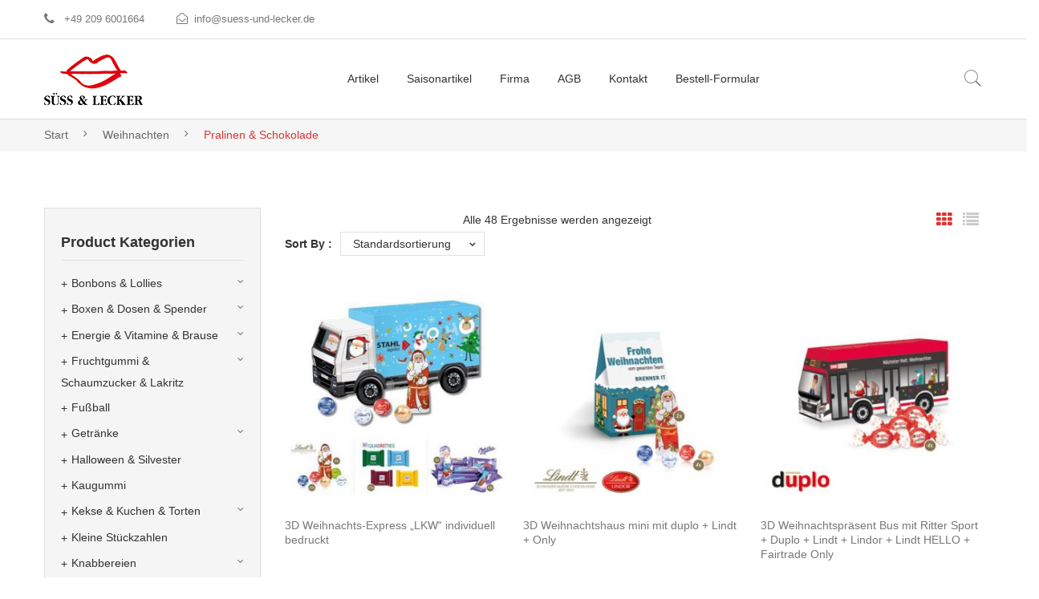

--- FILE ---
content_type: text/html; charset=UTF-8
request_url: https://suess-und-lecker.de/produkt-kategorie/weihnachten2/pralinenschokolade2/
body_size: 48059
content:
<!DOCTYPE html>
<html lang="de">
<head>
<meta charset="UTF-8" />
<meta name="viewport" content="width=device-width, initial-scale=1">
<link rel="profile" href="http://gmpg.org/xfn/11" />
<link rel="pingback" href="https://suess-und-lecker.de/xmlrpc.php" />
<meta name='robots' content='index, follow, max-image-preview:large, max-snippet:-1, max-video-preview:-1' />

	<!-- This site is optimized with the Yoast SEO Premium plugin v26.6 (Yoast SEO v26.6) - https://yoast.com/wordpress/plugins/seo/ -->
	<title>Pralinen &amp; Schokolade Werbegeschenke - Süss und Lecker</title>
	<link rel="canonical" href="https://suess-und-lecker.de/produkt-kategorie/weihnachten2/pralinenschokolade2/" />
	<meta property="og:locale" content="de_DE" />
	<meta property="og:type" content="article" />
	<meta property="og:title" content="Pralinen &amp; Schokolade Archive" />
	<meta property="og:url" content="https://suess-und-lecker.de/produkt-kategorie/weihnachten2/pralinenschokolade2/" />
	<meta property="og:site_name" content="Süss und Lecker" />
	<meta name="twitter:card" content="summary_large_image" />
	<script type="application/ld+json" class="yoast-schema-graph">{"@context":"https://schema.org","@graph":[{"@type":"CollectionPage","@id":"https://suess-und-lecker.de/produkt-kategorie/weihnachten2/pralinenschokolade2/","url":"https://suess-und-lecker.de/produkt-kategorie/weihnachten2/pralinenschokolade2/","name":"Pralinen &amp; Schokolade Werbegeschenke - Süss und Lecker","isPartOf":{"@id":"https://suess-und-lecker.de/#website"},"primaryImageOfPage":{"@id":"https://suess-und-lecker.de/produkt-kategorie/weihnachten2/pralinenschokolade2/#primaryimage"},"image":{"@id":"https://suess-und-lecker.de/produkt-kategorie/weihnachten2/pralinenschokolade2/#primaryimage"},"thumbnailUrl":"https://suess-und-lecker.de/wp-content/uploads/2018/09/15764336-3D-Weihnachts-Express-LKW.jpg","breadcrumb":{"@id":"https://suess-und-lecker.de/produkt-kategorie/weihnachten2/pralinenschokolade2/#breadcrumb"},"inLanguage":"de"},{"@type":"ImageObject","inLanguage":"de","@id":"https://suess-und-lecker.de/produkt-kategorie/weihnachten2/pralinenschokolade2/#primaryimage","url":"https://suess-und-lecker.de/wp-content/uploads/2018/09/15764336-3D-Weihnachts-Express-LKW.jpg","contentUrl":"https://suess-und-lecker.de/wp-content/uploads/2018/09/15764336-3D-Weihnachts-Express-LKW.jpg","width":575,"height":575},{"@type":"BreadcrumbList","@id":"https://suess-und-lecker.de/produkt-kategorie/weihnachten2/pralinenschokolade2/#breadcrumb","itemListElement":[{"@type":"ListItem","position":1,"name":"Startseite","item":"https://suess-und-lecker.de/"},{"@type":"ListItem","position":2,"name":"Weihnachten","item":"https://suess-und-lecker.de/produkt-kategorie/weihnachten2/"},{"@type":"ListItem","position":3,"name":"Pralinen &amp; Schokolade"}]},{"@type":"WebSite","@id":"https://suess-und-lecker.de/#website","url":"https://suess-und-lecker.de/","name":"Süss und Lecker","description":"suess-und-lecker.de","publisher":{"@id":"https://suess-und-lecker.de/#organization"},"potentialAction":[{"@type":"SearchAction","target":{"@type":"EntryPoint","urlTemplate":"https://suess-und-lecker.de/?s={search_term_string}"},"query-input":{"@type":"PropertyValueSpecification","valueRequired":true,"valueName":"search_term_string"}}],"inLanguage":"de"},{"@type":"Organization","@id":"https://suess-und-lecker.de/#organization","name":"SÜSS & LECKER Beatrix Neege e.K.","url":"https://suess-und-lecker.de/","logo":{"@type":"ImageObject","inLanguage":"de","@id":"https://suess-und-lecker.de/#/schema/logo/image/","url":"https://suess-und-lecker.de/wp-content/uploads/2018/09/logomama.jpg","contentUrl":"https://suess-und-lecker.de/wp-content/uploads/2018/09/logomama.jpg","width":1000,"height":530,"caption":"SÜSS & LECKER Beatrix Neege e.K."},"image":{"@id":"https://suess-und-lecker.de/#/schema/logo/image/"}}]}</script>
	<!-- / Yoast SEO Premium plugin. -->


<link rel="alternate" type="application/rss+xml" title="Süss und Lecker &raquo; Feed" href="https://suess-und-lecker.de/feed/" />
<link rel="alternate" type="application/rss+xml" title="Süss und Lecker &raquo; Kommentar-Feed" href="https://suess-und-lecker.de/comments/feed/" />
<link rel="alternate" type="application/rss+xml" title="Süss und Lecker &raquo; Pralinen &amp; Schokolade Kategorie Feed" href="https://suess-und-lecker.de/produkt-kategorie/weihnachten2/pralinenschokolade2/feed/" />
		<!-- This site uses the Google Analytics by MonsterInsights plugin v9.10.1 - Using Analytics tracking - https://www.monsterinsights.com/ -->
							<script src="//www.googletagmanager.com/gtag/js?id=G-NMSJBWTQN6"  data-cfasync="false" data-wpfc-render="false" type="text/javascript" async></script>
			<script data-cfasync="false" data-wpfc-render="false" type="text/javascript">
				var mi_version = '9.10.1';
				var mi_track_user = true;
				var mi_no_track_reason = '';
								var MonsterInsightsDefaultLocations = {"page_location":"https:\/\/suess-und-lecker.de\/produkt-kategorie\/weihnachten2\/pralinenschokolade2\/"};
								if ( typeof MonsterInsightsPrivacyGuardFilter === 'function' ) {
					var MonsterInsightsLocations = (typeof MonsterInsightsExcludeQuery === 'object') ? MonsterInsightsPrivacyGuardFilter( MonsterInsightsExcludeQuery ) : MonsterInsightsPrivacyGuardFilter( MonsterInsightsDefaultLocations );
				} else {
					var MonsterInsightsLocations = (typeof MonsterInsightsExcludeQuery === 'object') ? MonsterInsightsExcludeQuery : MonsterInsightsDefaultLocations;
				}

								var disableStrs = [
										'ga-disable-G-NMSJBWTQN6',
									];

				/* Function to detect opted out users */
				function __gtagTrackerIsOptedOut() {
					for (var index = 0; index < disableStrs.length; index++) {
						if (document.cookie.indexOf(disableStrs[index] + '=true') > -1) {
							return true;
						}
					}

					return false;
				}

				/* Disable tracking if the opt-out cookie exists. */
				if (__gtagTrackerIsOptedOut()) {
					for (var index = 0; index < disableStrs.length; index++) {
						window[disableStrs[index]] = true;
					}
				}

				/* Opt-out function */
				function __gtagTrackerOptout() {
					for (var index = 0; index < disableStrs.length; index++) {
						document.cookie = disableStrs[index] + '=true; expires=Thu, 31 Dec 2099 23:59:59 UTC; path=/';
						window[disableStrs[index]] = true;
					}
				}

				if ('undefined' === typeof gaOptout) {
					function gaOptout() {
						__gtagTrackerOptout();
					}
				}
								window.dataLayer = window.dataLayer || [];

				window.MonsterInsightsDualTracker = {
					helpers: {},
					trackers: {},
				};
				if (mi_track_user) {
					function __gtagDataLayer() {
						dataLayer.push(arguments);
					}

					function __gtagTracker(type, name, parameters) {
						if (!parameters) {
							parameters = {};
						}

						if (parameters.send_to) {
							__gtagDataLayer.apply(null, arguments);
							return;
						}

						if (type === 'event') {
														parameters.send_to = monsterinsights_frontend.v4_id;
							var hookName = name;
							if (typeof parameters['event_category'] !== 'undefined') {
								hookName = parameters['event_category'] + ':' + name;
							}

							if (typeof MonsterInsightsDualTracker.trackers[hookName] !== 'undefined') {
								MonsterInsightsDualTracker.trackers[hookName](parameters);
							} else {
								__gtagDataLayer('event', name, parameters);
							}
							
						} else {
							__gtagDataLayer.apply(null, arguments);
						}
					}

					__gtagTracker('js', new Date());
					__gtagTracker('set', {
						'developer_id.dZGIzZG': true,
											});
					if ( MonsterInsightsLocations.page_location ) {
						__gtagTracker('set', MonsterInsightsLocations);
					}
										__gtagTracker('config', 'G-NMSJBWTQN6', {"forceSSL":"true","link_attribution":"true"} );
										window.gtag = __gtagTracker;										(function () {
						/* https://developers.google.com/analytics/devguides/collection/analyticsjs/ */
						/* ga and __gaTracker compatibility shim. */
						var noopfn = function () {
							return null;
						};
						var newtracker = function () {
							return new Tracker();
						};
						var Tracker = function () {
							return null;
						};
						var p = Tracker.prototype;
						p.get = noopfn;
						p.set = noopfn;
						p.send = function () {
							var args = Array.prototype.slice.call(arguments);
							args.unshift('send');
							__gaTracker.apply(null, args);
						};
						var __gaTracker = function () {
							var len = arguments.length;
							if (len === 0) {
								return;
							}
							var f = arguments[len - 1];
							if (typeof f !== 'object' || f === null || typeof f.hitCallback !== 'function') {
								if ('send' === arguments[0]) {
									var hitConverted, hitObject = false, action;
									if ('event' === arguments[1]) {
										if ('undefined' !== typeof arguments[3]) {
											hitObject = {
												'eventAction': arguments[3],
												'eventCategory': arguments[2],
												'eventLabel': arguments[4],
												'value': arguments[5] ? arguments[5] : 1,
											}
										}
									}
									if ('pageview' === arguments[1]) {
										if ('undefined' !== typeof arguments[2]) {
											hitObject = {
												'eventAction': 'page_view',
												'page_path': arguments[2],
											}
										}
									}
									if (typeof arguments[2] === 'object') {
										hitObject = arguments[2];
									}
									if (typeof arguments[5] === 'object') {
										Object.assign(hitObject, arguments[5]);
									}
									if ('undefined' !== typeof arguments[1].hitType) {
										hitObject = arguments[1];
										if ('pageview' === hitObject.hitType) {
											hitObject.eventAction = 'page_view';
										}
									}
									if (hitObject) {
										action = 'timing' === arguments[1].hitType ? 'timing_complete' : hitObject.eventAction;
										hitConverted = mapArgs(hitObject);
										__gtagTracker('event', action, hitConverted);
									}
								}
								return;
							}

							function mapArgs(args) {
								var arg, hit = {};
								var gaMap = {
									'eventCategory': 'event_category',
									'eventAction': 'event_action',
									'eventLabel': 'event_label',
									'eventValue': 'event_value',
									'nonInteraction': 'non_interaction',
									'timingCategory': 'event_category',
									'timingVar': 'name',
									'timingValue': 'value',
									'timingLabel': 'event_label',
									'page': 'page_path',
									'location': 'page_location',
									'title': 'page_title',
									'referrer' : 'page_referrer',
								};
								for (arg in args) {
																		if (!(!args.hasOwnProperty(arg) || !gaMap.hasOwnProperty(arg))) {
										hit[gaMap[arg]] = args[arg];
									} else {
										hit[arg] = args[arg];
									}
								}
								return hit;
							}

							try {
								f.hitCallback();
							} catch (ex) {
							}
						};
						__gaTracker.create = newtracker;
						__gaTracker.getByName = newtracker;
						__gaTracker.getAll = function () {
							return [];
						};
						__gaTracker.remove = noopfn;
						__gaTracker.loaded = true;
						window['__gaTracker'] = __gaTracker;
					})();
									} else {
										console.log("");
					(function () {
						function __gtagTracker() {
							return null;
						}

						window['__gtagTracker'] = __gtagTracker;
						window['gtag'] = __gtagTracker;
					})();
									}
			</script>
							<!-- / Google Analytics by MonsterInsights -->
		<style id='wp-img-auto-sizes-contain-inline-css' type='text/css'>
img:is([sizes=auto i],[sizes^="auto," i]){contain-intrinsic-size:3000px 1500px}
/*# sourceURL=wp-img-auto-sizes-contain-inline-css */
</style>
<style id='wp-emoji-styles-inline-css' type='text/css'>

	img.wp-smiley, img.emoji {
		display: inline !important;
		border: none !important;
		box-shadow: none !important;
		height: 1em !important;
		width: 1em !important;
		margin: 0 0.07em !important;
		vertical-align: -0.1em !important;
		background: none !important;
		padding: 0 !important;
	}
/*# sourceURL=wp-emoji-styles-inline-css */
</style>
<style id='wp-block-library-inline-css' type='text/css'>
:root{--wp-block-synced-color:#7a00df;--wp-block-synced-color--rgb:122,0,223;--wp-bound-block-color:var(--wp-block-synced-color);--wp-editor-canvas-background:#ddd;--wp-admin-theme-color:#007cba;--wp-admin-theme-color--rgb:0,124,186;--wp-admin-theme-color-darker-10:#006ba1;--wp-admin-theme-color-darker-10--rgb:0,107,160.5;--wp-admin-theme-color-darker-20:#005a87;--wp-admin-theme-color-darker-20--rgb:0,90,135;--wp-admin-border-width-focus:2px}@media (min-resolution:192dpi){:root{--wp-admin-border-width-focus:1.5px}}.wp-element-button{cursor:pointer}:root .has-very-light-gray-background-color{background-color:#eee}:root .has-very-dark-gray-background-color{background-color:#313131}:root .has-very-light-gray-color{color:#eee}:root .has-very-dark-gray-color{color:#313131}:root .has-vivid-green-cyan-to-vivid-cyan-blue-gradient-background{background:linear-gradient(135deg,#00d084,#0693e3)}:root .has-purple-crush-gradient-background{background:linear-gradient(135deg,#34e2e4,#4721fb 50%,#ab1dfe)}:root .has-hazy-dawn-gradient-background{background:linear-gradient(135deg,#faaca8,#dad0ec)}:root .has-subdued-olive-gradient-background{background:linear-gradient(135deg,#fafae1,#67a671)}:root .has-atomic-cream-gradient-background{background:linear-gradient(135deg,#fdd79a,#004a59)}:root .has-nightshade-gradient-background{background:linear-gradient(135deg,#330968,#31cdcf)}:root .has-midnight-gradient-background{background:linear-gradient(135deg,#020381,#2874fc)}:root{--wp--preset--font-size--normal:16px;--wp--preset--font-size--huge:42px}.has-regular-font-size{font-size:1em}.has-larger-font-size{font-size:2.625em}.has-normal-font-size{font-size:var(--wp--preset--font-size--normal)}.has-huge-font-size{font-size:var(--wp--preset--font-size--huge)}.has-text-align-center{text-align:center}.has-text-align-left{text-align:left}.has-text-align-right{text-align:right}.has-fit-text{white-space:nowrap!important}#end-resizable-editor-section{display:none}.aligncenter{clear:both}.items-justified-left{justify-content:flex-start}.items-justified-center{justify-content:center}.items-justified-right{justify-content:flex-end}.items-justified-space-between{justify-content:space-between}.screen-reader-text{border:0;clip-path:inset(50%);height:1px;margin:-1px;overflow:hidden;padding:0;position:absolute;width:1px;word-wrap:normal!important}.screen-reader-text:focus{background-color:#ddd;clip-path:none;color:#444;display:block;font-size:1em;height:auto;left:5px;line-height:normal;padding:15px 23px 14px;text-decoration:none;top:5px;width:auto;z-index:100000}html :where(.has-border-color){border-style:solid}html :where([style*=border-top-color]){border-top-style:solid}html :where([style*=border-right-color]){border-right-style:solid}html :where([style*=border-bottom-color]){border-bottom-style:solid}html :where([style*=border-left-color]){border-left-style:solid}html :where([style*=border-width]){border-style:solid}html :where([style*=border-top-width]){border-top-style:solid}html :where([style*=border-right-width]){border-right-style:solid}html :where([style*=border-bottom-width]){border-bottom-style:solid}html :where([style*=border-left-width]){border-left-style:solid}html :where(img[class*=wp-image-]){height:auto;max-width:100%}:where(figure){margin:0 0 1em}html :where(.is-position-sticky){--wp-admin--admin-bar--position-offset:var(--wp-admin--admin-bar--height,0px)}@media screen and (max-width:600px){html :where(.is-position-sticky){--wp-admin--admin-bar--position-offset:0px}}

/*# sourceURL=wp-block-library-inline-css */
</style><style id='global-styles-inline-css' type='text/css'>
:root{--wp--preset--aspect-ratio--square: 1;--wp--preset--aspect-ratio--4-3: 4/3;--wp--preset--aspect-ratio--3-4: 3/4;--wp--preset--aspect-ratio--3-2: 3/2;--wp--preset--aspect-ratio--2-3: 2/3;--wp--preset--aspect-ratio--16-9: 16/9;--wp--preset--aspect-ratio--9-16: 9/16;--wp--preset--color--black: #000000;--wp--preset--color--cyan-bluish-gray: #abb8c3;--wp--preset--color--white: #ffffff;--wp--preset--color--pale-pink: #f78da7;--wp--preset--color--vivid-red: #cf2e2e;--wp--preset--color--luminous-vivid-orange: #ff6900;--wp--preset--color--luminous-vivid-amber: #fcb900;--wp--preset--color--light-green-cyan: #7bdcb5;--wp--preset--color--vivid-green-cyan: #00d084;--wp--preset--color--pale-cyan-blue: #8ed1fc;--wp--preset--color--vivid-cyan-blue: #0693e3;--wp--preset--color--vivid-purple: #9b51e0;--wp--preset--gradient--vivid-cyan-blue-to-vivid-purple: linear-gradient(135deg,rgb(6,147,227) 0%,rgb(155,81,224) 100%);--wp--preset--gradient--light-green-cyan-to-vivid-green-cyan: linear-gradient(135deg,rgb(122,220,180) 0%,rgb(0,208,130) 100%);--wp--preset--gradient--luminous-vivid-amber-to-luminous-vivid-orange: linear-gradient(135deg,rgb(252,185,0) 0%,rgb(255,105,0) 100%);--wp--preset--gradient--luminous-vivid-orange-to-vivid-red: linear-gradient(135deg,rgb(255,105,0) 0%,rgb(207,46,46) 100%);--wp--preset--gradient--very-light-gray-to-cyan-bluish-gray: linear-gradient(135deg,rgb(238,238,238) 0%,rgb(169,184,195) 100%);--wp--preset--gradient--cool-to-warm-spectrum: linear-gradient(135deg,rgb(74,234,220) 0%,rgb(151,120,209) 20%,rgb(207,42,186) 40%,rgb(238,44,130) 60%,rgb(251,105,98) 80%,rgb(254,248,76) 100%);--wp--preset--gradient--blush-light-purple: linear-gradient(135deg,rgb(255,206,236) 0%,rgb(152,150,240) 100%);--wp--preset--gradient--blush-bordeaux: linear-gradient(135deg,rgb(254,205,165) 0%,rgb(254,45,45) 50%,rgb(107,0,62) 100%);--wp--preset--gradient--luminous-dusk: linear-gradient(135deg,rgb(255,203,112) 0%,rgb(199,81,192) 50%,rgb(65,88,208) 100%);--wp--preset--gradient--pale-ocean: linear-gradient(135deg,rgb(255,245,203) 0%,rgb(182,227,212) 50%,rgb(51,167,181) 100%);--wp--preset--gradient--electric-grass: linear-gradient(135deg,rgb(202,248,128) 0%,rgb(113,206,126) 100%);--wp--preset--gradient--midnight: linear-gradient(135deg,rgb(2,3,129) 0%,rgb(40,116,252) 100%);--wp--preset--font-size--small: 13px;--wp--preset--font-size--medium: 20px;--wp--preset--font-size--large: 36px;--wp--preset--font-size--x-large: 42px;--wp--preset--spacing--20: 0.44rem;--wp--preset--spacing--30: 0.67rem;--wp--preset--spacing--40: 1rem;--wp--preset--spacing--50: 1.5rem;--wp--preset--spacing--60: 2.25rem;--wp--preset--spacing--70: 3.38rem;--wp--preset--spacing--80: 5.06rem;--wp--preset--shadow--natural: 6px 6px 9px rgba(0, 0, 0, 0.2);--wp--preset--shadow--deep: 12px 12px 50px rgba(0, 0, 0, 0.4);--wp--preset--shadow--sharp: 6px 6px 0px rgba(0, 0, 0, 0.2);--wp--preset--shadow--outlined: 6px 6px 0px -3px rgb(255, 255, 255), 6px 6px rgb(0, 0, 0);--wp--preset--shadow--crisp: 6px 6px 0px rgb(0, 0, 0);}:where(.is-layout-flex){gap: 0.5em;}:where(.is-layout-grid){gap: 0.5em;}body .is-layout-flex{display: flex;}.is-layout-flex{flex-wrap: wrap;align-items: center;}.is-layout-flex > :is(*, div){margin: 0;}body .is-layout-grid{display: grid;}.is-layout-grid > :is(*, div){margin: 0;}:where(.wp-block-columns.is-layout-flex){gap: 2em;}:where(.wp-block-columns.is-layout-grid){gap: 2em;}:where(.wp-block-post-template.is-layout-flex){gap: 1.25em;}:where(.wp-block-post-template.is-layout-grid){gap: 1.25em;}.has-black-color{color: var(--wp--preset--color--black) !important;}.has-cyan-bluish-gray-color{color: var(--wp--preset--color--cyan-bluish-gray) !important;}.has-white-color{color: var(--wp--preset--color--white) !important;}.has-pale-pink-color{color: var(--wp--preset--color--pale-pink) !important;}.has-vivid-red-color{color: var(--wp--preset--color--vivid-red) !important;}.has-luminous-vivid-orange-color{color: var(--wp--preset--color--luminous-vivid-orange) !important;}.has-luminous-vivid-amber-color{color: var(--wp--preset--color--luminous-vivid-amber) !important;}.has-light-green-cyan-color{color: var(--wp--preset--color--light-green-cyan) !important;}.has-vivid-green-cyan-color{color: var(--wp--preset--color--vivid-green-cyan) !important;}.has-pale-cyan-blue-color{color: var(--wp--preset--color--pale-cyan-blue) !important;}.has-vivid-cyan-blue-color{color: var(--wp--preset--color--vivid-cyan-blue) !important;}.has-vivid-purple-color{color: var(--wp--preset--color--vivid-purple) !important;}.has-black-background-color{background-color: var(--wp--preset--color--black) !important;}.has-cyan-bluish-gray-background-color{background-color: var(--wp--preset--color--cyan-bluish-gray) !important;}.has-white-background-color{background-color: var(--wp--preset--color--white) !important;}.has-pale-pink-background-color{background-color: var(--wp--preset--color--pale-pink) !important;}.has-vivid-red-background-color{background-color: var(--wp--preset--color--vivid-red) !important;}.has-luminous-vivid-orange-background-color{background-color: var(--wp--preset--color--luminous-vivid-orange) !important;}.has-luminous-vivid-amber-background-color{background-color: var(--wp--preset--color--luminous-vivid-amber) !important;}.has-light-green-cyan-background-color{background-color: var(--wp--preset--color--light-green-cyan) !important;}.has-vivid-green-cyan-background-color{background-color: var(--wp--preset--color--vivid-green-cyan) !important;}.has-pale-cyan-blue-background-color{background-color: var(--wp--preset--color--pale-cyan-blue) !important;}.has-vivid-cyan-blue-background-color{background-color: var(--wp--preset--color--vivid-cyan-blue) !important;}.has-vivid-purple-background-color{background-color: var(--wp--preset--color--vivid-purple) !important;}.has-black-border-color{border-color: var(--wp--preset--color--black) !important;}.has-cyan-bluish-gray-border-color{border-color: var(--wp--preset--color--cyan-bluish-gray) !important;}.has-white-border-color{border-color: var(--wp--preset--color--white) !important;}.has-pale-pink-border-color{border-color: var(--wp--preset--color--pale-pink) !important;}.has-vivid-red-border-color{border-color: var(--wp--preset--color--vivid-red) !important;}.has-luminous-vivid-orange-border-color{border-color: var(--wp--preset--color--luminous-vivid-orange) !important;}.has-luminous-vivid-amber-border-color{border-color: var(--wp--preset--color--luminous-vivid-amber) !important;}.has-light-green-cyan-border-color{border-color: var(--wp--preset--color--light-green-cyan) !important;}.has-vivid-green-cyan-border-color{border-color: var(--wp--preset--color--vivid-green-cyan) !important;}.has-pale-cyan-blue-border-color{border-color: var(--wp--preset--color--pale-cyan-blue) !important;}.has-vivid-cyan-blue-border-color{border-color: var(--wp--preset--color--vivid-cyan-blue) !important;}.has-vivid-purple-border-color{border-color: var(--wp--preset--color--vivid-purple) !important;}.has-vivid-cyan-blue-to-vivid-purple-gradient-background{background: var(--wp--preset--gradient--vivid-cyan-blue-to-vivid-purple) !important;}.has-light-green-cyan-to-vivid-green-cyan-gradient-background{background: var(--wp--preset--gradient--light-green-cyan-to-vivid-green-cyan) !important;}.has-luminous-vivid-amber-to-luminous-vivid-orange-gradient-background{background: var(--wp--preset--gradient--luminous-vivid-amber-to-luminous-vivid-orange) !important;}.has-luminous-vivid-orange-to-vivid-red-gradient-background{background: var(--wp--preset--gradient--luminous-vivid-orange-to-vivid-red) !important;}.has-very-light-gray-to-cyan-bluish-gray-gradient-background{background: var(--wp--preset--gradient--very-light-gray-to-cyan-bluish-gray) !important;}.has-cool-to-warm-spectrum-gradient-background{background: var(--wp--preset--gradient--cool-to-warm-spectrum) !important;}.has-blush-light-purple-gradient-background{background: var(--wp--preset--gradient--blush-light-purple) !important;}.has-blush-bordeaux-gradient-background{background: var(--wp--preset--gradient--blush-bordeaux) !important;}.has-luminous-dusk-gradient-background{background: var(--wp--preset--gradient--luminous-dusk) !important;}.has-pale-ocean-gradient-background{background: var(--wp--preset--gradient--pale-ocean) !important;}.has-electric-grass-gradient-background{background: var(--wp--preset--gradient--electric-grass) !important;}.has-midnight-gradient-background{background: var(--wp--preset--gradient--midnight) !important;}.has-small-font-size{font-size: var(--wp--preset--font-size--small) !important;}.has-medium-font-size{font-size: var(--wp--preset--font-size--medium) !important;}.has-large-font-size{font-size: var(--wp--preset--font-size--large) !important;}.has-x-large-font-size{font-size: var(--wp--preset--font-size--x-large) !important;}
/*# sourceURL=global-styles-inline-css */
</style>

<style id='classic-theme-styles-inline-css' type='text/css'>
/*! This file is auto-generated */
.wp-block-button__link{color:#fff;background-color:#32373c;border-radius:9999px;box-shadow:none;text-decoration:none;padding:calc(.667em + 2px) calc(1.333em + 2px);font-size:1.125em}.wp-block-file__button{background:#32373c;color:#fff;text-decoration:none}
/*# sourceURL=/wp-includes/css/classic-themes.min.css */
</style>
<link rel='stylesheet' id='contact-form-7-css' href='https://suess-und-lecker.de/wp-content/plugins/contact-form-7/includes/css/styles.css?ver=6.1.4' type='text/css' media='all' />
<link rel='stylesheet' id='rs-plugin-settings-css' href='https://suess-und-lecker.de/wp-content/plugins/revslider/public/assets/css/rs6.css?ver=6.3.3' type='text/css' media='all' />
<style id='rs-plugin-settings-inline-css' type='text/css'>
#rs-demo-id {}
/*# sourceURL=rs-plugin-settings-inline-css */
</style>
<link rel='stylesheet' id='wqoecf-front-woo-quote-css' href='https://suess-und-lecker.de/wp-content/plugins/woo-quote-or-enquiry-contact-form-7/assets/css/wqoecf-front-style.css?ver=3.4.7' type='text/css' media='all' />
<link rel='stylesheet' id='woocommerce-layout-css' href='https://suess-und-lecker.de/wp-content/plugins/woocommerce/assets/css/woocommerce-layout.css?ver=10.4.2' type='text/css' media='all' />
<link rel='stylesheet' id='woocommerce-smallscreen-css' href='https://suess-und-lecker.de/wp-content/plugins/woocommerce/assets/css/woocommerce-smallscreen.css?ver=10.4.2' type='text/css' media='only screen and (max-width: 768px)' />
<link rel='stylesheet' id='woocommerce-general-css' href='https://suess-und-lecker.de/wp-content/plugins/woocommerce/assets/css/woocommerce.css?ver=10.4.2' type='text/css' media='all' />
<style id='woocommerce-inline-inline-css' type='text/css'>
.woocommerce form .form-row .required { visibility: visible; }
/*# sourceURL=woocommerce-inline-inline-css */
</style>
<link rel='stylesheet' id='parent-style-css' href='https://suess-und-lecker.de/wp-content/themes/makali/style.css?ver=6.9' type='text/css' media='all' />
<link rel='stylesheet' id='child-theme-css-css' href='https://suess-und-lecker.de/wp-content/themes/makali-child/style.css?ver=6.9' type='text/css' media='all' />
<link rel='stylesheet' id='owl-css-css' href='https://suess-und-lecker.de/wp-content/themes/makali/css/owl.carousel.min.css?ver=2.3.4' type='text/css' media='all' />
<link rel='stylesheet' id='chosen-css-css' href='https://suess-und-lecker.de/wp-content/themes/makali/js/chosen/chosen.min.css?ver=1.3.0' type='text/css' media='all' />
<link rel='stylesheet' id='fancybox-css-css' href='https://suess-und-lecker.de/wp-content/themes/makali/js/fancybox/jquery.fancybox.css?ver=2.1.5' type='text/css' media='all' />
<link rel='stylesheet' id='fancybox-buttons-css-css' href='https://suess-und-lecker.de/wp-content/themes/makali/js/fancybox/helpers/jquery.fancybox-buttons.css?ver=1.0.5' type='text/css' media='all' />
<link rel='stylesheet' id='fancybox-thumbs-css-css' href='https://suess-und-lecker.de/wp-content/themes/makali/js/fancybox/helpers/jquery.fancybox-thumbs.css?ver=1.0.7' type='text/css' media='all' />
<link rel='stylesheet' id='makali-style-css' href='https://suess-und-lecker.de/wp-content/themes/makali-child/style.css?ver=6.9' type='text/css' media='all' />
<link rel='stylesheet' id='megamenu-css-css' href='https://suess-und-lecker.de/wp-content/themes/makali/css/megamenu_style.css?ver=2.0.4' type='text/css' media='all' />
<link rel='stylesheet' id='fontawesome-css-css' href='https://suess-und-lecker.de/wp-content/themes/makali/css/font-awesome.min.css?ver=4.7.0' type='text/css' media='all' />
<link rel='stylesheet' id='pe-icon-7-stroke-css-css' href='https://suess-und-lecker.de/wp-content/themes/makali/css/pe-icon-7-stroke.css?ver=1.2.0' type='text/css' media='all' />
<link rel='stylesheet' id='ionicons-css-css' href='https://suess-und-lecker.de/wp-content/themes/makali/css/ionicons.min.css?ver=2.0.0' type='text/css' media='all' />
<link rel='stylesheet' id='bootstrap-css-css' href='https://suess-und-lecker.de/wp-content/themes/makali/css/bootstrap.min.css?ver=4.1.1' type='text/css' media='all' />
<link rel='stylesheet' id='makali-css-theme-css' href='https://suess-und-lecker.de/wp-content/themes/makali/css/theme1.css?ver=1768774864' type='text/css' media='all' />
<link rel='stylesheet' id='makali-css-custom-css' href='https://suess-und-lecker.de/wp-content/themes/makali/css/opt_css.css?ver=1.0.0' type='text/css' media='all' />
<style id='makali-css-custom-inline-css' type='text/css'>
.vc_custom_1534149197194{border-top-width: 1px !important;border-top-color: #ebebeb !important;border-top-style: solid !important;}.vc_custom_1534149294628{border-top-width: 1px !important;border-top-color: #ebebeb !important;border-top-style: solid !important;}.vc_custom_1551366977921{margin-top: -10px !important;margin-bottom: 25px !important;}
.vc_custom_1528782957754{padding-top: 12px !important;padding-bottom: 12px !important;}
.wrapper.box-layout {max-width: 1196px;}
/*# sourceURL=makali-css-custom-inline-css */
</style>
<link rel='stylesheet' id='mm_icomoon-css' href='https://suess-und-lecker.de/wp-content/plugins/mega_main_menu/framework/src/css/icomoon.css?ver=2.2.1' type='text/css' media='all' />
<link rel='stylesheet' id='mmm_mega_main_menu-css' href='https://suess-und-lecker.de/wp-content/plugins/mega_main_menu/src/css/cache.skin.css?ver=1536353202' type='text/css' media='all' />
<script type="text/javascript" src="https://suess-und-lecker.de/wp-content/plugins/google-analytics-for-wordpress/assets/js/frontend-gtag.min.js?ver=9.10.1" id="monsterinsights-frontend-script-js" async="async" data-wp-strategy="async"></script>
<script data-cfasync="false" data-wpfc-render="false" type="text/javascript" id='monsterinsights-frontend-script-js-extra'>/* <![CDATA[ */
var monsterinsights_frontend = {"js_events_tracking":"true","download_extensions":"doc,pdf,ppt,zip,xls,docx,pptx,xlsx","inbound_paths":"[{\"path\":\"\\\/go\\\/\",\"label\":\"affiliate\"},{\"path\":\"\\\/recommend\\\/\",\"label\":\"affiliate\"}]","home_url":"https:\/\/suess-und-lecker.de","hash_tracking":"false","v4_id":"G-NMSJBWTQN6"};/* ]]> */
</script>
<script type="text/javascript" src="https://suess-und-lecker.de/wp-includes/js/jquery/jquery.min.js?ver=3.7.1" id="jquery-core-js"></script>
<script type="text/javascript" src="https://suess-und-lecker.de/wp-includes/js/jquery/jquery-migrate.min.js?ver=3.4.1" id="jquery-migrate-js"></script>
<script type="text/javascript" src="https://suess-und-lecker.de/wp-content/plugins/revslider/public/assets/js/rbtools.min.js?ver=6.3.3" id="tp-tools-js"></script>
<script type="text/javascript" src="https://suess-und-lecker.de/wp-content/plugins/revslider/public/assets/js/rs6.min.js?ver=6.3.3" id="revmin-js"></script>
<script type="text/javascript" src="https://suess-und-lecker.de/wp-content/plugins/woocommerce/assets/js/jquery-blockui/jquery.blockUI.min.js?ver=2.7.0-wc.10.4.2" id="wc-jquery-blockui-js" data-wp-strategy="defer"></script>
<script type="text/javascript" id="wc-add-to-cart-js-extra">
/* <![CDATA[ */
var wc_add_to_cart_params = {"ajax_url":"/wp-admin/admin-ajax.php","wc_ajax_url":"/?wc-ajax=%%endpoint%%","i18n_view_cart":"Warenkorb anzeigen","cart_url":"https://suess-und-lecker.de","is_cart":"","cart_redirect_after_add":"no"};
//# sourceURL=wc-add-to-cart-js-extra
/* ]]> */
</script>
<script type="text/javascript" src="https://suess-und-lecker.de/wp-content/plugins/woocommerce/assets/js/frontend/add-to-cart.min.js?ver=10.4.2" id="wc-add-to-cart-js" data-wp-strategy="defer"></script>
<script type="text/javascript" src="https://suess-und-lecker.de/wp-content/plugins/woocommerce/assets/js/js-cookie/js.cookie.min.js?ver=2.1.4-wc.10.4.2" id="wc-js-cookie-js" defer="defer" data-wp-strategy="defer"></script>
<script type="text/javascript" id="woocommerce-js-extra">
/* <![CDATA[ */
var woocommerce_params = {"ajax_url":"/wp-admin/admin-ajax.php","wc_ajax_url":"/?wc-ajax=%%endpoint%%","i18n_password_show":"Passwort anzeigen","i18n_password_hide":"Passwort ausblenden"};
//# sourceURL=woocommerce-js-extra
/* ]]> */
</script>
<script type="text/javascript" src="https://suess-und-lecker.de/wp-content/plugins/woocommerce/assets/js/frontend/woocommerce.min.js?ver=10.4.2" id="woocommerce-js" defer="defer" data-wp-strategy="defer"></script>
<script type="text/javascript" src="https://suess-und-lecker.de/wp-content/plugins/js_composer/assets/js/vendors/woocommerce-add-to-cart.js?ver=8.3" id="vc_woocommerce-add-to-cart-js-js"></script>
<script></script><link rel="https://api.w.org/" href="https://suess-und-lecker.de/wp-json/" /><link rel="alternate" title="JSON" type="application/json" href="https://suess-und-lecker.de/wp-json/wp/v2/product_cat/7027" /><link rel="EditURI" type="application/rsd+xml" title="RSD" href="https://suess-und-lecker.de/xmlrpc.php?rsd" />
<meta name="generator" content="WordPress 6.9" />
<meta name="generator" content="WooCommerce 10.4.2" />
	<style>
		.woocommerce a.wqoecf_enquiry_button {
			background-color: #cf2e2e;
		}

			</style>

        <script type="text/javascript">
            var jQueryMigrateHelperHasSentDowngrade = false;

			window.onerror = function( msg, url, line, col, error ) {
				// Break out early, do not processing if a downgrade reqeust was already sent.
				if ( jQueryMigrateHelperHasSentDowngrade ) {
					return true;
                }

				var xhr = new XMLHttpRequest();
				var nonce = '36c174315d';
				var jQueryFunctions = [
					'andSelf',
					'browser',
					'live',
					'boxModel',
					'support.boxModel',
					'size',
					'swap',
					'clean',
					'sub',
                ];
				var match_pattern = /\)\.(.+?) is not a function/;
                var erroredFunction = msg.match( match_pattern );

                // If there was no matching functions, do not try to downgrade.
                if ( null === erroredFunction || typeof erroredFunction !== 'object' || typeof erroredFunction[1] === "undefined" || -1 === jQueryFunctions.indexOf( erroredFunction[1] ) ) {
                    return true;
                }

                // Set that we've now attempted a downgrade request.
                jQueryMigrateHelperHasSentDowngrade = true;

				xhr.open( 'POST', 'https://suess-und-lecker.de/wp-admin/admin-ajax.php' );
				xhr.setRequestHeader( 'Content-Type', 'application/x-www-form-urlencoded' );
				xhr.onload = function () {
					var response,
                        reload = false;

					if ( 200 === xhr.status ) {
                        try {
                        	response = JSON.parse( xhr.response );

                        	reload = response.data.reload;
                        } catch ( e ) {
                        	reload = false;
                        }
                    }

					// Automatically reload the page if a deprecation caused an automatic downgrade, ensure visitors get the best possible experience.
					if ( reload ) {
						location.reload();
                    }
				};

				xhr.send( encodeURI( 'action=jquery-migrate-downgrade-version&_wpnonce=' + nonce ) );

				// Suppress error alerts in older browsers
				return true;
			}
        </script>

			<noscript><style>.woocommerce-product-gallery{ opacity: 1 !important; }</style></noscript>
	<style type="text/css">.recentcomments a{display:inline !important;padding:0 !important;margin:0 !important;}</style><meta name="generator" content="Powered by WPBakery Page Builder - drag and drop page builder for WordPress."/>
<meta name="generator" content="Powered by Slider Revolution 6.3.3 - responsive, Mobile-Friendly Slider Plugin for WordPress with comfortable drag and drop interface." />
<link rel="icon" href="https://suess-und-lecker.de/wp-content/uploads/2019/12/cropped-favicon-suess-und-lecker.JPG-32x32.jpg" sizes="32x32" />
<link rel="icon" href="https://suess-und-lecker.de/wp-content/uploads/2019/12/cropped-favicon-suess-und-lecker.JPG-192x192.jpg" sizes="192x192" />
<link rel="apple-touch-icon" href="https://suess-und-lecker.de/wp-content/uploads/2019/12/cropped-favicon-suess-und-lecker.JPG-180x180.jpg" />
<meta name="msapplication-TileImage" content="https://suess-und-lecker.de/wp-content/uploads/2019/12/cropped-favicon-suess-und-lecker.JPG-270x270.jpg" />
<script type="text/javascript">function setREVStartSize(e){
			//window.requestAnimationFrame(function() {				 
				window.RSIW = window.RSIW===undefined ? window.innerWidth : window.RSIW;	
				window.RSIH = window.RSIH===undefined ? window.innerHeight : window.RSIH;	
				try {								
					var pw = document.getElementById(e.c).parentNode.offsetWidth,
						newh;
					pw = pw===0 || isNaN(pw) ? window.RSIW : pw;
					e.tabw = e.tabw===undefined ? 0 : parseInt(e.tabw);
					e.thumbw = e.thumbw===undefined ? 0 : parseInt(e.thumbw);
					e.tabh = e.tabh===undefined ? 0 : parseInt(e.tabh);
					e.thumbh = e.thumbh===undefined ? 0 : parseInt(e.thumbh);
					e.tabhide = e.tabhide===undefined ? 0 : parseInt(e.tabhide);
					e.thumbhide = e.thumbhide===undefined ? 0 : parseInt(e.thumbhide);
					e.mh = e.mh===undefined || e.mh=="" || e.mh==="auto" ? 0 : parseInt(e.mh,0);		
					if(e.layout==="fullscreen" || e.l==="fullscreen") 						
						newh = Math.max(e.mh,window.RSIH);					
					else{					
						e.gw = Array.isArray(e.gw) ? e.gw : [e.gw];
						for (var i in e.rl) if (e.gw[i]===undefined || e.gw[i]===0) e.gw[i] = e.gw[i-1];					
						e.gh = e.el===undefined || e.el==="" || (Array.isArray(e.el) && e.el.length==0)? e.gh : e.el;
						e.gh = Array.isArray(e.gh) ? e.gh : [e.gh];
						for (var i in e.rl) if (e.gh[i]===undefined || e.gh[i]===0) e.gh[i] = e.gh[i-1];
											
						var nl = new Array(e.rl.length),
							ix = 0,						
							sl;					
						e.tabw = e.tabhide>=pw ? 0 : e.tabw;
						e.thumbw = e.thumbhide>=pw ? 0 : e.thumbw;
						e.tabh = e.tabhide>=pw ? 0 : e.tabh;
						e.thumbh = e.thumbhide>=pw ? 0 : e.thumbh;					
						for (var i in e.rl) nl[i] = e.rl[i]<window.RSIW ? 0 : e.rl[i];
						sl = nl[0];									
						for (var i in nl) if (sl>nl[i] && nl[i]>0) { sl = nl[i]; ix=i;}															
						var m = pw>(e.gw[ix]+e.tabw+e.thumbw) ? 1 : (pw-(e.tabw+e.thumbw)) / (e.gw[ix]);					
						newh =  (e.gh[ix] * m) + (e.tabh + e.thumbh);
					}				
					if(window.rs_init_css===undefined) window.rs_init_css = document.head.appendChild(document.createElement("style"));					
					document.getElementById(e.c).height = newh+"px";
					window.rs_init_css.innerHTML += "#"+e.c+"_wrapper { height: "+newh+"px }";				
				} catch(e){
					console.log("Failure at Presize of Slider:" + e)
				}					   
			//});
		  };</script>
		<style type="text/css" id="wp-custom-css">
			.wps-form {
    width: 100%;
    margin: 0 auto;
}

.wps-form-row {
    display: flex;
    flex-direction: column;
    width: 100%;
}

.wps-form-row .wpcf7-form-control {
    width: 100%;
}

.wps-form-column {
    flex: 1;
    padding: 0.5rem 0;
    width: 100%;
}

/* Notebook / Desktop */
@media only screen and ( min-width: 48em ) { 
    .wps-form-row {
        flex-direction: row;
    }

    .wps-form-column {
        padding: 0.5rem 1rem;
    }
}

.vc_btn3.vc_btn3-color-danger.vc_btn3-style-modern {
    color: #fff;
    border-color: #E00000;
    background-color: #E00000;
}

.dsdvo-cookie-notice.style3 #tarteaucitronAlertBig #tarinner {
    display: block;
    margin: 0 auto;
    background: #fff;
    opacity: 1;
    padding: 15px;
    color: #222;
    background: #d33;
    float: left;
}

		</style>
		<noscript><style> .wpb_animate_when_almost_visible { opacity: 1; }</style></noscript><!-- Global site tag (gtag.js) - Google Analytics -->
<script async src="https://www.googletagmanager.com/gtag/js?id=UA-124577898-1"></script>
<script>
  window.dataLayer = window.dataLayer || [];
  function gtag(){dataLayer.push(arguments);}
  gtag('js', new Date());

  gtag('config', 'UA-124577898-1', { 'anonymize_ip': true });
</script>
<link rel='stylesheet' id='wc-blocks-style-css' href='https://suess-und-lecker.de/wp-content/plugins/woocommerce/assets/client/blocks/wc-blocks.css?ver=wc-10.4.2' type='text/css' media='all' />
<link rel='stylesheet' id='js_composer_front-css' href='https://suess-und-lecker.de/wp-content/plugins/js_composer/assets/css/js_composer.min.css?ver=8.3' type='text/css' media='all' />
</head>
<body class="archive tax-product_cat term-pralinenschokolade2 term-7027 wp-theme-makali wp-child-theme-makali-child theme-makali woocommerce woocommerce-page woocommerce-no-js wpb-js-composer js-comp-ver-8.3 vc_responsive mmm mega_main_menu-2-2-1">

	<div class="wrapper  ">
	<div class="page-wrapper">
				<div class="header-container header-1  ">
			<div class="header">
				<div class="header-content">
														<div class="header-composer">
										<div class="vc_row wpb_row vc_row-fluid topbar"><div class="row-container"><div class="topbar-left wpb_column vc_column_container vc_col-sm-12 vc_col-lg-8 vc_col-md-12"><div class="vc_column-inner"><div class="wpb_wrapper">
	<div class="wpb_text_column wpb_content_element" >
		<div class="wpb_wrapper">
			<p><i class="fa fa-phone" aria-hidden="true">icon</i> +49 209 6001664</p>

		</div>
	</div>

	<div class="wpb_text_column wpb_content_element" >
		<div class="wpb_wrapper">
			<p><i class="fa fa-envelope-open-o" aria-hidden="true">icon </i><a href="mailto:info@suess-und-lecker.de">info@suess-und-lecker.de</a></p>

		</div>
	</div>
</div></div></div><div class="topbar-right wpb_column vc_column_container vc_col-sm-12 vc_col-lg-4 vc_col-md-12"><div class="vc_column-inner"><div class="wpb_wrapper"><div  class="vc_wp_custommenu wpb_content_element language-currency"></div></div></div></div></div></div><div class="vc_row wpb_row vc_row-fluid vc_custom_1528782957754"><div class="row-container"><div class="wpb_column vc_column_container vc_col-sm-12 vc_col-lg-3 vc_col-md-2"><div class="vc_column-inner"><div class="wpb_wrapper">
	<div  class="wpb_single_image wpb_content_element vc_align_center wpb_content_element  logo">
		
		<figure class="wpb_wrapper vc_figure">
			<a href="https://suess-und-lecker.de" target="_self" class="vc_single_image-wrapper   vc_box_border_grey"><img width="123" height="65" src="https://suess-und-lecker.de/wp-content/uploads/2018/09/suess-und-leckerkleinlogo.jpg" class="vc_single_image-img attachment-full" alt="" title="suess-und-leckerkleinlogo" decoding="async" /></a>
		</figure>
	</div>
</div></div></div><div class="wpb_column vc_column_container vc_col-sm-12 vc_col-lg-7 vc_col-md-8"><div class="vc_column-inner"><div class="wpb_wrapper">	<div class="main-menu-wrapper">
		<div class="header-sticky ">
			<div class="nav-container">
									<div class="logo-sticky"><a href="https://suess-und-lecker.de/" title="Süss und Lecker" rel="home"><img src="https://suess-und-lecker.de/wp-content/uploads/2018/09/suess-und-leckerkleinlogo.jpg" alt=" Süss und Lecker " /></a></div>
								<div class="horizontal-menu visible-large">
					
<!-- begin "mega_main_menu" -->
<div id="primary" class="mega_main_menu primary primary_style-flat icons-left first-lvl-align-left first-lvl-separator-smooth direction-horizontal fullwidth-disable pushing_content-disable mobile_minimized-disable dropdowns_trigger-hover dropdowns_animation-anim_5 no-search no-woo_cart no-buddypress responsive-enable coercive_styles-disable indefinite_location_mode-disable language_direction-ltr version-2-2-1 logo-desktop logo-sticky logo-mobile mega_main">
	<div class="menu_holder">
	<div class="mmm_fullwidth_container"></div><!-- class="fullwidth_container" -->
		<div class="menu_inner" role="navigation">
			<span class="nav_logo">
				<a class="logo_link" href="https://suess-und-lecker.de" title="Süss und Lecker">
					<img src="https://demo.roadthemes.com/makali/wp-content/plugins/mega_main_menu/framework/src/img/megamain-logo-120x120.png" alt="Süss und Lecker" />
				</a>
				<span class="mobile_toggle" data-target="#main_ul-primary" aria-expanded="false" aria-controls="main_ul-primary">
					<span class="mobile_button">
						Menu &nbsp;
						<span class="symbol_menu">&equiv;</span>
						<span class="symbol_cross">&#x2573;</span>
					</span><!-- class="mobile_button" -->
				</span><!-- /class="mobile_toggle" -->
			</span><!-- /class="nav_logo" -->
				<ul id="main_ul-primary" class="mega_main_menu_ul" role="menubar" aria-label="Menu">
<li id="menu-item-3319" class="menu-item menu-item-type-custom menu-item-object-custom first menu-item-3319 default_dropdown default_style drop_to_right submenu_default_width columns1">
	<a href="#" class="item_link  disable_icon" aria-haspopup="true" aria-expanded="false" role="menuitem" tabindex="0">
		<i class=""></i> 
		<span class="link_content">
			<span class="link_text">
				Artikel
			</span><!-- /.link_text -->
		</span><!-- /.link_content -->
	</a><!-- /.item_link -->
	<ul class="mega_dropdown" aria-expanded="false" aria-hidden="true" role="menu" aria-label="Artikel">
	<li id="menu-item-10466" class="menu-item menu-item-type-post_type menu-item-object-page menu-item-10466 default_dropdown default_style drop_to_right submenu_default_width columns1">
		<a href="https://suess-und-lecker.de/bonbons-lollies-werbeartikel/" class="item_link  disable_icon" aria-haspopup="true" aria-expanded="false" role="menuitem" tabindex="0">
			<i class=""></i> 
			<span class="link_content">
				<span class="link_text">
					Bonbons &#038; Lollies
				</span><!-- /.link_text -->
			</span><!-- /.link_content -->
		</a><!-- /.item_link -->
		<ul class="mega_dropdown" aria-expanded="false" aria-hidden="true" role="menu" aria-label="">
		<li id="menu-item-6440" class="menu-item menu-item-type-post_type menu-item-object-page menu-item-6440 default_dropdown default_style drop_to_right submenu_default_width columns1">
			<a href="https://suess-und-lecker.de/bonbons-lollies-werbeartikel/bonbons-bedrucken/" class="item_link  disable_icon" role="menuitem" tabindex="0">
				<i class=""></i> 
				<span class="link_content">
					<span class="link_text">
						Bonbons
					</span><!-- /.link_text -->
				</span><!-- /.link_content -->
			</a><!-- /.item_link -->
		</li>
		<li id="menu-item-6444" class="menu-item menu-item-type-post_type menu-item-object-page menu-item-6444 default_dropdown default_style drop_to_right submenu_default_width columns1">
			<a href="https://suess-und-lecker.de/bonbons-lollies-werbeartikel/lollies-individuell-bedrucken/" class="item_link  disable_icon" role="menuitem" tabindex="0">
				<i class=""></i> 
				<span class="link_content">
					<span class="link_text">
						Lollies &#038; Lutscher
					</span><!-- /.link_text -->
				</span><!-- /.link_content -->
			</a><!-- /.item_link -->
		</li>
		</ul><!-- /.mega_dropdown -->
	</li>
	<li id="menu-item-10467" class="menu-item menu-item-type-post_type menu-item-object-page menu-item-10467 default_dropdown default_style drop_to_right submenu_default_width columns1">
		<a href="https://suess-und-lecker.de/suesswaren-werbeartikel/" class="item_link  disable_icon" aria-haspopup="true" aria-expanded="false" role="menuitem" tabindex="0">
			<i class=""></i> 
			<span class="link_content">
				<span class="link_text">
					Boxen &#038; Dosen &#038; Spender
				</span><!-- /.link_text -->
			</span><!-- /.link_content -->
		</a><!-- /.item_link -->
		<ul class="mega_dropdown" aria-expanded="false" aria-hidden="true" role="menu" aria-label="Boxen &amp; Dosen &amp; Spender">
		<li id="menu-item-6441" class="menu-item menu-item-type-post_type menu-item-object-page menu-item-6441 default_dropdown default_style drop_to_right submenu_default_width columns1">
			<a href="https://suess-und-lecker.de/suesswaren-werbeartikel/pfefferminzdosen-werbeartikel/" class="item_link  disable_icon" role="menuitem" tabindex="0">
				<i class=""></i> 
				<span class="link_content">
					<span class="link_text">
						Boxen &#038; Dosen
					</span><!-- /.link_text -->
				</span><!-- /.link_content -->
			</a><!-- /.item_link -->
		</li>
		<li id="menu-item-6450" class="menu-item menu-item-type-post_type menu-item-object-page menu-item-6450 default_dropdown default_style drop_to_right submenu_default_width columns1">
			<a href="https://suess-und-lecker.de/suesswaren-werbeartikel/spender-blister-reagenzglaeser/" class="item_link  disable_icon" role="menuitem" tabindex="0">
				<i class=""></i> 
				<span class="link_content">
					<span class="link_text">
						Spender &#038; Blister &#038; Reagenzgläser
					</span><!-- /.link_text -->
				</span><!-- /.link_content -->
			</a><!-- /.item_link -->
		</li>
		</ul><!-- /.mega_dropdown -->
	</li>
	<li id="menu-item-10468" class="menu-item menu-item-type-post_type menu-item-object-page menu-item-10468 default_dropdown default_style drop_to_right submenu_default_width columns1">
		<a href="https://suess-und-lecker.de/energie/" class="item_link  disable_icon" aria-haspopup="true" aria-expanded="false" role="menuitem" tabindex="0">
			<i class=""></i> 
			<span class="link_content">
				<span class="link_text">
					Energie &#038; Vitamine &#038; Müsli &#038; Protein
				</span><!-- /.link_text -->
			</span><!-- /.link_content -->
		</a><!-- /.item_link -->
		<ul class="mega_dropdown" aria-expanded="false" aria-hidden="true" role="menu" aria-label="Energie &amp; Vitamine &amp; Müsli &amp; Protein">
		<li id="menu-item-6448" class="menu-item menu-item-type-post_type menu-item-object-page menu-item-6448 default_dropdown default_style drop_to_right submenu_default_width columns1">
			<a href="https://suess-und-lecker.de/gesunde-werbeartikel/" class="item_link  disable_icon" role="menuitem" tabindex="0">
				<i class=""></i> 
				<span class="link_content">
					<span class="link_text">
						Müsli &#038; Vitamine &#038; Proteine
					</span><!-- /.link_text -->
				</span><!-- /.link_content -->
			</a><!-- /.item_link -->
		</li>
		<li id="menu-item-6452" class="menu-item menu-item-type-post_type menu-item-object-page menu-item-6452 default_dropdown default_style drop_to_right submenu_default_width columns1">
			<a href="https://suess-und-lecker.de/energie/traubenzucker-werbemittel/" class="item_link  disable_icon" role="menuitem" tabindex="0">
				<i class=""></i> 
				<span class="link_content">
					<span class="link_text">
						Traubenzucker &#038; Brause
					</span><!-- /.link_text -->
				</span><!-- /.link_content -->
			</a><!-- /.item_link -->
		</li>
		<li id="menu-item-6453" class="menu-item menu-item-type-post_type menu-item-object-page menu-item-6453 default_dropdown default_style drop_to_right submenu_default_width columns1">
			<a href="https://suess-und-lecker.de/energie/vitamin-shots-koffein/" class="item_link  disable_icon" role="menuitem" tabindex="0">
				<i class=""></i> 
				<span class="link_content">
					<span class="link_text">
						Engergy Shots &#038; Koffein
					</span><!-- /.link_text -->
				</span><!-- /.link_content -->
			</a><!-- /.item_link -->
		</li>
		</ul><!-- /.mega_dropdown -->
	</li>
	<li id="menu-item-10469" class="menu-item menu-item-type-post_type menu-item-object-page menu-item-10469 default_dropdown default_style drop_to_right submenu_default_width columns1">
		<a href="https://suess-und-lecker.de/fruchtgummi-lakritz-werbemittel/" class="item_link  disable_icon" aria-haspopup="true" aria-expanded="false" role="menuitem" tabindex="0">
			<i class=""></i> 
			<span class="link_content">
				<span class="link_text">
					Fruchtgummi &#038; Schaumzucker &#038; Lakritz
				</span><!-- /.link_text -->
			</span><!-- /.link_content -->
		</a><!-- /.item_link -->
		<ul class="mega_dropdown" aria-expanded="false" aria-hidden="true" role="menu" aria-label="">
		<li id="menu-item-6442" class="menu-item menu-item-type-post_type menu-item-object-page menu-item-6442 default_dropdown default_style drop_to_right submenu_default_width columns1">
			<a href="https://suess-und-lecker.de/fruchtgummi-lakritz-werbemittel/werbeartikel-fruchtgummi/" class="item_link  disable_icon" role="menuitem" tabindex="0">
				<i class=""></i> 
				<span class="link_content">
					<span class="link_text">
						Fruchtgummi
					</span><!-- /.link_text -->
				</span><!-- /.link_content -->
			</a><!-- /.item_link -->
		</li>
		<li id="menu-item-1799" class="menu-item menu-item-type-post_type menu-item-object-page menu-item-1799 default_dropdown default_style drop_to_right submenu_default_width columns1">
			<a href="https://suess-und-lecker.de/fruchtgummi-lakritz-werbemittel/lakritz-mit-logo-bedrucken/" class="item_link  disable_icon" role="menuitem" tabindex="0">
				<i class=""></i> 
				<span class="link_content">
					<span class="link_text">
						Lakritz
					</span><!-- /.link_text -->
				</span><!-- /.link_content -->
			</a><!-- /.item_link -->
		</li>
		<li id="menu-item-6455" class="menu-item menu-item-type-post_type menu-item-object-page menu-item-6455 default_dropdown default_style drop_to_right submenu_default_width columns1">
			<a href="https://suess-und-lecker.de/fruchtgummi-lakritz-werbemittel/schaumzucker-mit-logo-bedrucken/" class="item_link  disable_icon" role="menuitem" tabindex="0">
				<i class=""></i> 
				<span class="link_content">
					<span class="link_text">
						Schaumzucker
					</span><!-- /.link_text -->
				</span><!-- /.link_content -->
			</a><!-- /.item_link -->
		</li>
		</ul><!-- /.mega_dropdown -->
	</li>
	<li id="menu-item-10470" class="menu-item menu-item-type-post_type menu-item-object-page menu-item-10470 default_dropdown default_style drop_to_right submenu_default_width columns1">
		<a href="https://suess-und-lecker.de/fussball-giveaways/" class="item_link  disable_icon" role="menuitem" tabindex="0">
			<i class=""></i> 
			<span class="link_content">
				<span class="link_text">
					Fußball
				</span><!-- /.link_text -->
			</span><!-- /.link_content -->
		</a><!-- /.item_link -->
	</li>
	<li id="menu-item-10486" class="menu-item menu-item-type-post_type menu-item-object-page menu-item-10486 default_dropdown default_style drop_to_right submenu_default_width columns1">
		<a href="https://suess-und-lecker.de/getraenke-werbeartikel/" class="item_link  disable_icon" aria-haspopup="true" aria-expanded="false" role="menuitem" tabindex="0">
			<i class=""></i> 
			<span class="link_content">
				<span class="link_text">
					Getränke
				</span><!-- /.link_text -->
			</span><!-- /.link_content -->
		</a><!-- /.item_link -->
		<ul class="mega_dropdown" aria-expanded="false" aria-hidden="true" role="menu" aria-label="Getränke">
		<li id="menu-item-6454" class="menu-item menu-item-type-post_type menu-item-object-page menu-item-6454 default_dropdown default_style drop_to_right submenu_default_width columns1">
			<a href="https://suess-und-lecker.de/getraenke-werbeartikel/getraenke-bedrucken/" class="item_link  disable_icon" role="menuitem" tabindex="0">
				<i class=""></i> 
				<span class="link_content">
					<span class="link_text">
						Dosen &#038; Flaschen &#038; Tetra Paks
					</span><!-- /.link_text -->
				</span><!-- /.link_content -->
			</a><!-- /.item_link -->
		</li>
		<li id="menu-item-6451" class="menu-item menu-item-type-post_type menu-item-object-page menu-item-6451 default_dropdown default_style drop_to_right submenu_default_width columns1">
			<a href="https://suess-und-lecker.de/getraenke-werbeartikel/tee-kaffee-werbeartikel/" class="item_link  disable_icon" role="menuitem" tabindex="0">
				<i class=""></i> 
				<span class="link_content">
					<span class="link_text">
						Tee &#038; Kaffee &#038; Sonstiges
					</span><!-- /.link_text -->
				</span><!-- /.link_content -->
			</a><!-- /.item_link -->
		</li>
		</ul><!-- /.mega_dropdown -->
	</li>
	<li id="menu-item-10472" class="menu-item menu-item-type-post_type menu-item-object-page menu-item-10472 default_dropdown default_style drop_to_right submenu_default_width columns1">
		<a href="https://suess-und-lecker.de/kaugummi-gestalten/" class="item_link  disable_icon" role="menuitem" tabindex="0">
			<i class=""></i> 
			<span class="link_content">
				<span class="link_text">
					Kaugummi
				</span><!-- /.link_text -->
			</span><!-- /.link_content -->
		</a><!-- /.item_link -->
	</li>
	<li id="menu-item-10473" class="menu-item menu-item-type-post_type menu-item-object-page menu-item-10473 default_dropdown default_style drop_to_right submenu_default_width columns1">
		<a href="https://suess-und-lecker.de/kekse-kuchen-torten/" class="item_link  disable_icon" aria-haspopup="true" aria-expanded="false" role="menuitem" tabindex="0">
			<i class=""></i> 
			<span class="link_content">
				<span class="link_text">
					Kekse &#038; Kuchen &#038; Torten
				</span><!-- /.link_text -->
			</span><!-- /.link_content -->
		</a><!-- /.item_link -->
		<ul class="mega_dropdown" aria-expanded="false" aria-hidden="true" role="menu" aria-label="">
		<li id="menu-item-6443" class="menu-item menu-item-type-post_type menu-item-object-page menu-item-6443 default_dropdown default_style drop_to_right submenu_default_width columns1">
			<a href="https://suess-und-lecker.de/kuchen-torten/werbekekse-mit-logo/" class="item_link  disable_icon" role="menuitem" tabindex="0">
				<i class=""></i> 
				<span class="link_content">
					<span class="link_text">
						Kekse
					</span><!-- /.link_text -->
				</span><!-- /.link_content -->
			</a><!-- /.item_link -->
		</li>
		<li id="menu-item-6447" class="menu-item menu-item-type-post_type menu-item-object-page menu-item-6447 default_dropdown default_style drop_to_right submenu_default_width columns1">
			<a href="https://suess-und-lecker.de/kuchen-torten/" class="item_link  disable_icon" role="menuitem" tabindex="0">
				<i class=""></i> 
				<span class="link_content">
					<span class="link_text">
						Kuchen &#038; Torten
					</span><!-- /.link_text -->
				</span><!-- /.link_content -->
			</a><!-- /.item_link -->
		</li>
		</ul><!-- /.mega_dropdown -->
	</li>
	<li id="menu-item-10621" class="menu-item menu-item-type-post_type menu-item-object-page menu-item-10621 default_dropdown default_style drop_to_right submenu_default_width columns1">
		<a href="https://suess-und-lecker.de/suessigkeiten-werbeartikel/" class="item_link  disable_icon" role="menuitem" tabindex="0">
			<i class=""></i> 
			<span class="link_content">
				<span class="link_text">
					Kleine Stückzahlen
				</span><!-- /.link_text -->
			</span><!-- /.link_content -->
		</a><!-- /.item_link -->
	</li>
	<li id="menu-item-10474" class="menu-item menu-item-type-post_type menu-item-object-page menu-item-10474 default_dropdown default_style drop_to_right submenu_default_width columns1">
		<a href="https://suess-und-lecker.de/knabbereien-werbeartikel/" class="item_link  disable_icon" aria-haspopup="true" aria-expanded="false" role="menuitem" tabindex="0">
			<i class=""></i> 
			<span class="link_content">
				<span class="link_text">
					Knabbereien
				</span><!-- /.link_text -->
			</span><!-- /.link_content -->
		</a><!-- /.item_link -->
		<ul class="mega_dropdown" aria-expanded="false" aria-hidden="true" role="menu" aria-label="Knabbereien">
		<li id="menu-item-6445" class="menu-item menu-item-type-post_type menu-item-object-page menu-item-6445 default_dropdown default_style drop_to_right submenu_default_width columns1">
			<a href="https://suess-und-lecker.de/knabbereien-werbeartikel/chips-knabberzeug/" class="item_link  disable_icon" role="menuitem" tabindex="0">
				<i class=""></i> 
				<span class="link_content">
					<span class="link_text">
						Chips &#038; Knabberzeug
					</span><!-- /.link_text -->
				</span><!-- /.link_content -->
			</a><!-- /.item_link -->
		</li>
		<li id="menu-item-6446" class="menu-item menu-item-type-post_type menu-item-object-page menu-item-6446 default_dropdown default_style drop_to_right submenu_default_width columns1">
			<a href="https://suess-und-lecker.de/knabbereien-werbeartikel/nuesse-werbegeschenk/" class="item_link  disable_icon" role="menuitem" tabindex="0">
				<i class=""></i> 
				<span class="link_content">
					<span class="link_text">
						Nüsse
					</span><!-- /.link_text -->
				</span><!-- /.link_content -->
			</a><!-- /.item_link -->
		</li>
		</ul><!-- /.mega_dropdown -->
	</li>
	<li id="menu-item-10476" class="menu-item menu-item-type-post_type menu-item-object-page menu-item-10476 default_dropdown default_style drop_to_right submenu_default_width columns1">
		<a href="https://suess-und-lecker.de/individuelle-lebkuchenherzen/" class="item_link  disable_icon" role="menuitem" tabindex="0">
			<i class=""></i> 
			<span class="link_content">
				<span class="link_text">
					Lebkuchenherzen
				</span><!-- /.link_text -->
			</span><!-- /.link_content -->
		</a><!-- /.item_link -->
	</li>
	<li id="menu-item-10478" class="menu-item menu-item-type-post_type menu-item-object-page menu-item-10478 default_dropdown default_style drop_to_right submenu_default_width columns1">
		<a href="https://suess-und-lecker.de/pfefferminz-werbeartikel/" class="item_link  disable_icon" role="menuitem" tabindex="0">
			<i class=""></i> 
			<span class="link_content">
				<span class="link_text">
					Pfefferminz
				</span><!-- /.link_text -->
			</span><!-- /.link_content -->
		</a><!-- /.item_link -->
	</li>
	<li id="menu-item-10480" class="menu-item menu-item-type-post_type menu-item-object-page menu-item-10480 default_dropdown default_style drop_to_right submenu_default_width columns1">
		<a href="https://suess-und-lecker.de/schokolade-personalisieren/" class="item_link  disable_icon" aria-haspopup="true" aria-expanded="false" role="menuitem" tabindex="0">
			<i class=""></i> 
			<span class="link_content">
				<span class="link_text">
					Schokolade &#038; Pralinen &#038; Trüffel
				</span><!-- /.link_text -->
			</span><!-- /.link_content -->
		</a><!-- /.item_link -->
		<ul class="mega_dropdown" aria-expanded="false" aria-hidden="true" role="menu" aria-label="">
		<li id="menu-item-6449" class="menu-item menu-item-type-post_type menu-item-object-page menu-item-6449 default_dropdown default_style drop_to_right submenu_default_width columns1">
			<a href="https://suess-und-lecker.de/pralinen-bedrucken/" class="item_link  disable_icon" role="menuitem" tabindex="0">
				<i class=""></i> 
				<span class="link_content">
					<span class="link_text">
						Pralinen &#038; Trüffel
					</span><!-- /.link_text -->
				</span><!-- /.link_content -->
			</a><!-- /.item_link -->
		</li>
		<li id="menu-item-6439" class="menu-item menu-item-type-post_type menu-item-object-page menu-item-6439 default_dropdown default_style drop_to_right submenu_default_width columns1">
			<a href="https://suess-und-lecker.de/schokolade-personalisieren/schokolade-werbegeschenk/" class="item_link  disable_icon" role="menuitem" tabindex="0">
				<i class=""></i> 
				<span class="link_content">
					<span class="link_text">
						Schokolade
					</span><!-- /.link_text -->
				</span><!-- /.link_content -->
			</a><!-- /.item_link -->
		</li>
		</ul><!-- /.mega_dropdown -->
	</li>
	<li id="menu-item-10481" class="menu-item menu-item-type-post_type menu-item-object-page menu-item-10481 default_dropdown default_style drop_to_right submenu_default_width columns1">
		<a href="https://suess-und-lecker.de/viewgalerysonderanfertigungen/" class="item_link  disable_icon" role="menuitem" tabindex="0">
			<i class=""></i> 
			<span class="link_content">
				<span class="link_text">
					Sonderanfertigungen
				</span><!-- /.link_text -->
			</span><!-- /.link_content -->
		</a><!-- /.item_link -->
	</li>
	<li id="menu-item-10484" class="menu-item menu-item-type-post_type menu-item-object-page menu-item-10484 default_dropdown default_style drop_to_right submenu_default_width columns1">
		<a href="https://suess-und-lecker.de/zuckertueten-bedrucken/" class="item_link  disable_icon" role="menuitem" tabindex="0">
			<i class=""></i> 
			<span class="link_content">
				<span class="link_text">
					Zucker
				</span><!-- /.link_text -->
			</span><!-- /.link_content -->
		</a><!-- /.item_link -->
	</li>
	</ul><!-- /.mega_dropdown -->
</li>
<li id="menu-item-1077" class="menu-item menu-item-type-custom menu-item-object-custom menu-item-1077 default_dropdown default_style drop_to_right submenu_default_width columns1">
	<a title="Saisonartikel" href="#" class="item_link  disable_icon" aria-haspopup="true" aria-expanded="false" role="menuitem" tabindex="0">
		<i class=""></i> 
		<span class="link_content">
			<span class="link_text">
				Saisonartikel
			</span><!-- /.link_text -->
		</span><!-- /.link_content -->
	</a><!-- /.item_link -->
	<ul class="mega_dropdown" aria-expanded="false" aria-hidden="true" role="menu" aria-label="Saisonartikel">
	<li id="menu-item-1445" class="menu-item menu-item-type-post_type menu-item-object-page menu-item-1445 default_dropdown default_style drop_to_right submenu_default_width columns1">
		<a href="https://suess-und-lecker.de/ostern/" class="item_link  disable_icon" role="menuitem" tabindex="0">
			<i class=""></i> 
			<span class="link_content">
				<span class="link_text">
					Ostern
				</span><!-- /.link_text -->
			</span><!-- /.link_content -->
		</a><!-- /.item_link -->
	</li>
	<li id="menu-item-3342" class="menu-item menu-item-type-custom menu-item-object-custom menu-item-3342 default_dropdown default_style drop_to_right submenu_default_width columns1">
		<a href="/werbegeschenke-weihnachten/" class="item_link  disable_icon" aria-haspopup="true" aria-expanded="false" role="menuitem" tabindex="0">
			<i class=""></i> 
			<span class="link_content">
				<span class="link_text">
					Weihnachten
				</span><!-- /.link_text -->
			</span><!-- /.link_content -->
		</a><!-- /.item_link -->
		<ul class="mega_dropdown" aria-expanded="false" aria-hidden="true" role="menu" aria-label="Weihnachten">
		<li id="menu-item-2084" class="menu-item menu-item-type-post_type menu-item-object-page menu-item-2084 default_dropdown default_style drop_to_right submenu_default_width columns1">
			<a title="adventskalender" href="https://suess-und-lecker.de/werbegeschenke-weihnachten/adventskalender-individuell-bedrucken/" class="item_link  disable_icon" role="menuitem" tabindex="0">
				<i class=""></i> 
				<span class="link_content">
					<span class="link_text">
						Adventskalender
					</span><!-- /.link_text -->
				</span><!-- /.link_content -->
			</a><!-- /.item_link -->
		</li>
		<li id="menu-item-7445" class="menu-item menu-item-type-post_type menu-item-object-page menu-item-7445 default_dropdown default_style drop_to_right submenu_default_width columns1">
			<a href="https://suess-und-lecker.de/werbegeschenke-weihnachten/bonbons-fruchtgummi-nuesse/" class="item_link  disable_icon" role="menuitem" tabindex="0">
				<i class=""></i> 
				<span class="link_content">
					<span class="link_text">
						Bonbons &#038; Fruchtgummi &#038; Nüsse
					</span><!-- /.link_text -->
				</span><!-- /.link_content -->
			</a><!-- /.item_link -->
		</li>
		<li id="menu-item-2284" class="menu-item menu-item-type-post_type menu-item-object-page menu-item-2284 default_dropdown default_style drop_to_right submenu_default_width columns1">
			<a href="https://suess-und-lecker.de/werbegeschenke-weihnachten/lebkuchen/" class="item_link  disable_icon" role="menuitem" tabindex="0">
				<i class=""></i> 
				<span class="link_content">
					<span class="link_text">
						Lebkuchen
					</span><!-- /.link_text -->
				</span><!-- /.link_content -->
			</a><!-- /.item_link -->
		</li>
		<li id="menu-item-2283" class="menu-item menu-item-type-post_type menu-item-object-page menu-item-2283 default_dropdown default_style drop_to_right submenu_default_width columns1">
			<a href="https://suess-und-lecker.de/werbegeschenke-weihnachten/pralinen-schokolade-werbeartikel/" class="item_link  disable_icon" role="menuitem" tabindex="0">
				<i class=""></i> 
				<span class="link_content">
					<span class="link_text">
						Pralinen &#038; Schokolade diverse
					</span><!-- /.link_text -->
				</span><!-- /.link_content -->
			</a><!-- /.item_link -->
		</li>
		<li id="menu-item-2286" class="menu-item menu-item-type-post_type menu-item-object-page menu-item-2286 default_dropdown default_style drop_to_right submenu_default_width columns1">
			<a href="https://suess-und-lecker.de/werbegeschenke-weihnachten/schoko-weihnachtsmaenner/" class="item_link  disable_icon" role="menuitem" tabindex="0">
				<i class=""></i> 
				<span class="link_content">
					<span class="link_text">
						Schoko-Weihnachtsmänner
					</span><!-- /.link_text -->
				</span><!-- /.link_content -->
			</a><!-- /.item_link -->
		</li>
		<li id="menu-item-2285" class="menu-item menu-item-type-post_type menu-item-object-page menu-item-2285 default_dropdown default_style drop_to_right submenu_default_width columns1">
			<a href="https://suess-und-lecker.de/werbegeschenke-weihnachten/stollen-dominosteine-kekse/" class="item_link  disable_icon" role="menuitem" tabindex="0">
				<i class=""></i> 
				<span class="link_content">
					<span class="link_text">
						Stollen + Dominosteine + Kekse
					</span><!-- /.link_text -->
				</span><!-- /.link_content -->
			</a><!-- /.item_link -->
		</li>
		<li id="menu-item-10757" class="menu-item menu-item-type-post_type menu-item-object-page menu-item-10757 default_dropdown default_style drop_to_right submenu_default_width columns1">
			<a href="https://suess-und-lecker.de/werbegeschenke-weihnachten/tee-kakao-weihnachten/" class="item_link  disable_icon" role="menuitem" tabindex="0">
				<i class=""></i> 
				<span class="link_content">
					<span class="link_text">
						Tee &#038; Kakao
					</span><!-- /.link_text -->
				</span><!-- /.link_content -->
			</a><!-- /.item_link -->
		</li>
		</ul><!-- /.mega_dropdown -->
	</li>
	<li id="menu-item-1457" class="menu-item menu-item-type-post_type menu-item-object-page menu-item-1457 default_dropdown default_style drop_to_right submenu_default_width columns1">
		<a href="https://suess-und-lecker.de/silvester-halloween/" class="item_link  disable_icon" role="menuitem" tabindex="0">
			<i class=""></i> 
			<span class="link_content">
				<span class="link_text">
					Silvester &#038; Halloween
				</span><!-- /.link_text -->
			</span><!-- /.link_content -->
		</a><!-- /.item_link -->
	</li>
	</ul><!-- /.mega_dropdown -->
</li>
<li id="menu-item-1052" class="menu-item menu-item-type-custom menu-item-object-custom menu-item-1052 default_dropdown default_style drop_to_right submenu_default_width columns1">
	<a href="#" class="item_link  disable_icon" aria-haspopup="true" aria-expanded="false" role="menuitem" tabindex="0">
		<i class=""></i> 
		<span class="link_content">
			<span class="link_text">
				Firma
			</span><!-- /.link_text -->
		</span><!-- /.link_content -->
	</a><!-- /.item_link -->
	<ul class="mega_dropdown" aria-expanded="false" aria-hidden="true" role="menu" aria-label="Firma">
	<li id="menu-item-10690" class="menu-item menu-item-type-post_type menu-item-object-page menu-item-10690 default_dropdown default_style drop_to_right submenu_default_width columns1">
		<a href="https://suess-und-lecker.de/ueber-uns/" class="item_link  disable_icon" role="menuitem" tabindex="0">
			<i class=""></i> 
			<span class="link_content">
				<span class="link_text">
					Über uns
				</span><!-- /.link_text -->
			</span><!-- /.link_content -->
		</a><!-- /.item_link -->
	</li>
	<li id="menu-item-11060" class="menu-item menu-item-type-post_type menu-item-object-page menu-item-11060 default_dropdown default_style drop_to_right submenu_default_width columns1">
		<a href="https://suess-und-lecker.de/widerrufsbelehrung/" class="item_link  disable_icon" role="menuitem" tabindex="0">
			<i class=""></i> 
			<span class="link_content">
				<span class="link_text">
					Widerrufsbelehrung
				</span><!-- /.link_text -->
			</span><!-- /.link_content -->
		</a><!-- /.item_link -->
	</li>
	<li id="menu-item-1471" class="menu-item menu-item-type-post_type menu-item-object-page menu-item-1471 default_dropdown default_style drop_to_right submenu_default_width columns1">
		<a href="https://suess-und-lecker.de/impressum/" class="item_link  disable_icon" role="menuitem" tabindex="0">
			<i class=""></i> 
			<span class="link_content">
				<span class="link_text">
					Impressum
				</span><!-- /.link_text -->
			</span><!-- /.link_content -->
		</a><!-- /.item_link -->
	</li>
	<li id="menu-item-1475" class="menu-item menu-item-type-post_type menu-item-object-page menu-item-privacy-policy menu-item-1475 default_dropdown default_style drop_to_right submenu_default_width columns1">
		<a href="https://suess-und-lecker.de/datenschutz/" class="item_link  disable_icon" role="menuitem" tabindex="0">
			<i class=""></i> 
			<span class="link_content">
				<span class="link_text">
					Datenschutz
				</span><!-- /.link_text -->
			</span><!-- /.link_content -->
		</a><!-- /.item_link -->
	</li>
	</ul><!-- /.mega_dropdown -->
</li>
<li id="menu-item-1056" class="menu-item menu-item-type-custom menu-item-object-custom menu-item-1056 default_dropdown default_style drop_to_right submenu_default_width columns1">
	<a href="https://suess-und-lecker.de/agb/" class="item_link  disable_icon" role="menuitem" tabindex="0">
		<i class=""></i> 
		<span class="link_content">
			<span class="link_text">
				AGB
			</span><!-- /.link_text -->
		</span><!-- /.link_content -->
	</a><!-- /.item_link -->
</li>
<li id="menu-item-1255" class="menu-item menu-item-type-post_type menu-item-object-page menu-item-1255 default_dropdown default_style drop_to_right submenu_default_width columns1">
	<a title="Kontaktformular" href="https://suess-und-lecker.de/kontakt/" class="item_link  disable_icon" role="menuitem" tabindex="0">
		<i class=""></i> 
		<span class="link_content">
			<span class="link_text">
				Kontakt
			</span><!-- /.link_text -->
		</span><!-- /.link_content -->
	</a><!-- /.item_link -->
</li>
<li id="menu-item-3328" class="menu-item menu-item-type-post_type menu-item-object-page last menu-item-3328 default_dropdown default_style drop_to_right submenu_default_width columns1">
	<a href="https://suess-und-lecker.de/bestell-formular/" class="item_link  disable_icon" role="menuitem" tabindex="0">
		<i class=""></i> 
		<span class="link_content">
			<span class="link_text">
				Bestell-Formular
			</span><!-- /.link_text -->
		</span><!-- /.link_content -->
	</a><!-- /.item_link -->
</li></ul>
		</div><!-- /class="menu_inner" -->
	</div><!-- /class="menu_holder" -->
</div><!-- /id="mega_main_menu_first" -->				</div> 
			</div> 
		</div>
	</div>	
	</div></div></div><div class="header-main-right wpb_column vc_column_container vc_col-sm-12 vc_col-lg-2 vc_col-md-2"><div class="vc_column-inner"><div class="wpb_wrapper">		<div class="header-search">
			<div class="search-dropdown">
				<div class="widget woocommerce widget_product_search"><h2 class="widgettitle">Search</h2><form role="search" method="get" class="searchform productsearchform" action="https://suess-und-lecker.de/"><div class="form-input"><input type="text" placeholder="Search product..." name="s" class="ws"/><button class="button-search searchsubmit productsearchsubmit" type="submit">Search</button><input type="hidden" name="post_type" value="product" /></div></form></div>			</div>
		</div>
	</div></div></div></div></div>									</div>
																		<div class="header-mobile header-mobile-1">
											<div class="container">
												<div class="vc_row wpb_row vc_row-fluid vc_row-o-equal-height vc_row-flex"><div class="row-container"><div class="logo-container wpb_column vc_column_container vc_col-sm-4 vc_col-xs-4"><div class="vc_column-inner"><div class="wpb_wrapper">
	<div  class="wpb_single_image wpb_content_element vc_align_left wpb_content_element">
		
		<figure class="wpb_wrapper vc_figure">
			<a href="http://suess-und-lecker.de" target="_self" class="vc_single_image-wrapper   vc_box_border_grey"><img width="123" height="65" src="https://suess-und-lecker.de/wp-content/uploads/2018/09/suess-und-leckerkleinlogo.jpg" class="vc_single_image-img attachment-full" alt="" title="suess-und-leckerkleinlogo" decoding="async" /></a>
		</figure>
	</div>
</div></div></div><div class="sidebar-container wpb_column vc_column_container vc_col-sm-4 vc_col-xs-4"><div class="vc_column-inner"><div class="wpb_wrapper"><div class="vc_row wpb_row vc_inner vc_row-fluid"><div class="wpb_column vc_column_container vc_col-sm-12"><div class="vc_column-inner"><div class="wpb_wrapper"><div class="vc_btn3-container  open-sidebar vc_btn3-inline vc_do_btn" ><button class="vc_general vc_btn3 vc_btn3-size-md vc_btn3-shape-rounded vc_btn3-style-modern vc_btn3-color-grey">Open</button></div></div></div></div><div class="sidebar-mobile wpb_column vc_column_container vc_col-sm-12"><div class="vc_column-inner"><div class="wpb_wrapper"><div class="vc_btn3-container  close-sidebar vc_btn3-inline vc_do_btn" ><button class="vc_general vc_btn3 vc_btn3-size-md vc_btn3-shape-rounded vc_btn3-style-modern vc_btn3-color-grey">Close</button></div>  		<div class="header-search">
	  		<div class="search-without-dropdown">
		  		<div class="categories-container">
		  			<div class="cate-toggler-wrapper"><div class="cate-toggler"><span class="cate-text">All Categories</span></div></div>
		  			<div class="widget woocommerce widget_product_categories"><h2 class="widgettitle">All Categories</h2><ul class="product-categories"><li class="cat-item cat-item-7002 cat-parent"><a href="https://suess-und-lecker.de/produkt-kategorie/fruchtgummi-schaumzucker-lakritz2/">Fruchtgummi &amp; Schaumzucker &amp; Lakritz</a><ul class='children'>
<li class="cat-item cat-item-7003"><a href="https://suess-und-lecker.de/produkt-kategorie/fruchtgummi-schaumzucker-lakritz2/fruchtgummi2/">Fruchtgummi</a></li>
<li class="cat-item cat-item-7004"><a href="https://suess-und-lecker.de/produkt-kategorie/fruchtgummi-schaumzucker-lakritz2/lakritz2/">Lakritz</a></li>
<li class="cat-item cat-item-7005"><a href="https://suess-und-lecker.de/produkt-kategorie/fruchtgummi-schaumzucker-lakritz2/schaumzucker2/">Schaumzucker</a></li>
</ul>
</li>
<li class="cat-item cat-item-7014"><a href="https://suess-und-lecker.de/produkt-kategorie/kleine-stueckzahlen2/">Kleine Stückzahlen</a></li>
<li class="cat-item cat-item-6993 cat-parent"><a href="https://suess-und-lecker.de/produkt-kategorie/bonbons-lollies2/">Bonbons &amp; Lollies</a><ul class='children'>
<li class="cat-item cat-item-6992"><a href="https://suess-und-lecker.de/produkt-kategorie/bonbons-lollies2/bonbons2/">Bonbons</a></li>
<li class="cat-item cat-item-6994"><a href="https://suess-und-lecker.de/produkt-kategorie/bonbons-lollies2/lollies2/">Lollies</a></li>
</ul>
</li>
<li class="cat-item cat-item-7015 cat-parent"><a href="https://suess-und-lecker.de/produkt-kategorie/knabbereien2/">Knabbereien</a><ul class='children'>
<li class="cat-item cat-item-7016"><a href="https://suess-und-lecker.de/produkt-kategorie/knabbereien2/chips-knabberzeug2/">Chips &amp; Knabberzeug</a></li>
<li class="cat-item cat-item-7017"><a href="https://suess-und-lecker.de/produkt-kategorie/knabbereien2/nuesse2/">Nüsse</a></li>
</ul>
</li>
<li class="cat-item cat-item-7026 cat-parent"><a href="https://suess-und-lecker.de/produkt-kategorie/lebkuchen1/">Lebkuchen</a><ul class='children'>
<li class="cat-item cat-item-7018"><a href="https://suess-und-lecker.de/produkt-kategorie/lebkuchen1/lebkuchenherzen2/">Lebkuchenherzen</a></li>
</ul>
</li>
<li class="cat-item cat-item-6995 cat-parent"><a href="https://suess-und-lecker.de/produkt-kategorie/boxen-dosen-spender2/">Boxen &amp; Dosen &amp; Spender</a><ul class='children'>
<li class="cat-item cat-item-6996"><a href="https://suess-und-lecker.de/produkt-kategorie/boxen-dosen-spender2/boxen-dosen2/">Boxen &amp; Dosen</a></li>
<li class="cat-item cat-item-6997"><a href="https://suess-und-lecker.de/produkt-kategorie/boxen-dosen-spender2/spenderblister2/">Spender &amp; Blister &amp; Reagenzgläser</a></li>
</ul>
</li>
<li class="cat-item cat-item-7006"><a href="https://suess-und-lecker.de/produkt-kategorie/fussball2/">Fußball</a></li>
<li class="cat-item cat-item-7007 cat-parent"><a href="https://suess-und-lecker.de/produkt-kategorie/getraenke2/">Getränke</a><ul class='children'>
<li class="cat-item cat-item-7008"><a href="https://suess-und-lecker.de/produkt-kategorie/getraenke2/dosen-flaschen2/">Dosen &amp; Flaschen</a></li>
<li class="cat-item cat-item-7009"><a href="https://suess-und-lecker.de/produkt-kategorie/getraenke2/tee-kaffee2/">Tee &amp; Kaffee</a></li>
</ul>
</li>
<li class="cat-item cat-item-7019"><a href="https://suess-und-lecker.de/produkt-kategorie/pfefferminz2/">Pfefferminz</a></li>
<li class="cat-item cat-item-6998 cat-parent"><a href="https://suess-und-lecker.de/produkt-kategorie/energie-vitamine-brause2/">Energie &amp; Vitamine &amp; Brause</a><ul class='children'>
<li class="cat-item cat-item-7001"><a href="https://suess-und-lecker.de/produkt-kategorie/energie-vitamine-brause2/shots-koffein2/">Energy Shots &amp; Koffein</a></li>
<li class="cat-item cat-item-6999"><a href="https://suess-und-lecker.de/produkt-kategorie/energie-vitamine-brause2/muesli-vitamine2/">Müsli &amp; Vitamine</a></li>
<li class="cat-item cat-item-7000"><a href="https://suess-und-lecker.de/produkt-kategorie/energie-vitamine-brause2/traubenzucker-brause2/">Traubenzucker &amp; Brause</a></li>
</ul>
</li>
<li class="cat-item cat-item-7030"><a href="https://suess-und-lecker.de/produkt-kategorie/ostern2/">Ostern</a></li>
<li class="cat-item cat-item-7020"><a href="https://suess-und-lecker.de/produkt-kategorie/sonderanfertigungen2/">Sonderanfertigungen</a></li>
<li class="cat-item cat-item-7031"><a href="https://suess-und-lecker.de/produkt-kategorie/halloween-silvester2/">Halloween &amp; Silvester</a></li>
<li class="cat-item cat-item-7010"><a href="https://suess-und-lecker.de/produkt-kategorie/kaugummi2/">Kaugummi</a></li>
<li class="cat-item cat-item-7021"><a href="https://suess-und-lecker.de/produkt-kategorie/zucker2/">Zucker</a></li>
<li class="cat-item cat-item-7011 cat-parent"><a href="https://suess-und-lecker.de/produkt-kategorie/kekse-kuchen-torten2/">Kekse &amp; Kuchen &amp; Torten</a><ul class='children'>
<li class="cat-item cat-item-7012"><a href="https://suess-und-lecker.de/produkt-kategorie/kekse-kuchen-torten2/kekse2/">Kekse</a></li>
<li class="cat-item cat-item-7013"><a href="https://suess-und-lecker.de/produkt-kategorie/kekse-kuchen-torten2/kuchen-torten2/">Kuchen &amp; Torten</a></li>
</ul>
</li>
<li class="cat-item cat-item-7022 cat-parent current-cat-parent"><a href="https://suess-und-lecker.de/produkt-kategorie/weihnachten2/">Weihnachten</a><ul class='children'>
<li class="cat-item cat-item-7023"><a href="https://suess-und-lecker.de/produkt-kategorie/weihnachten2/adventskalender-selbst-gestalten/">Adventskalender</a></li>
<li class="cat-item cat-item-7024"><a href="https://suess-und-lecker.de/produkt-kategorie/weihnachten2/bonbons-fruchtgummi/">Bonbons &amp; Fruchtgummi</a></li>
<li class="cat-item cat-item-7025"><a href="https://suess-und-lecker.de/produkt-kategorie/weihnachten2/lebkuchen2/">Lebkuchen</a></li>
<li class="cat-item cat-item-7027 current-cat"><a href="https://suess-und-lecker.de/produkt-kategorie/weihnachten2/pralinenschokolade2/">Pralinen &amp; Schokolade</a></li>
<li class="cat-item cat-item-7028"><a href="https://suess-und-lecker.de/produkt-kategorie/weihnachten2/weihnachtsmaenner/">Weihnachtsmänner</a></li>
<li class="cat-item cat-item-7029"><a href="https://suess-und-lecker.de/produkt-kategorie/weihnachten2/stollendominokeks/">Stollen &amp; Dominosteine &amp; Kekse</a></li>
</ul>
</li>
<li class="cat-item cat-item-15 cat-parent"><a href="https://suess-und-lecker.de/produkt-kategorie/produkte/">Schokolade &amp; Pralinen &amp; Trüffel</a><ul class='children'>
<li class="cat-item cat-item-6990"><a href="https://suess-und-lecker.de/produkt-kategorie/produkte/pralinen-trueffel2/">Pralinen &amp; Trüffel</a></li>
<li class="cat-item cat-item-6989"><a href="https://suess-und-lecker.de/produkt-kategorie/produkte/schokolade2/">Schokolade</a></li>
</ul>
</li>
</ul></div>		  		</div> 
		   		<div class="widget woocommerce widget_product_search"><h2 class="widgettitle">Search</h2><form role="search" method="get" class="searchform productsearchform" action="https://suess-und-lecker.de/"><div class="form-input"><input type="text" placeholder="Search product..." name="s" class="ws"/><button class="button-search searchsubmit productsearchsubmit" type="submit">Search</button><input type="hidden" name="post_type" value="product" /></div></form></div>	  		</div>
  		</div>
			<div class="visible-small mobile-menu"> 
			<div class="mbmenu-toggler">Menu<span class="mbmenu-icon"><i class="fa fa-bars"></i></span></div>
			<div class="mobile-menu-container"><ul id="menu-horizontal-menu" class="nav-menu"><li class="menu-item menu-item-type-custom menu-item-object-custom menu-item-has-children first menu-item-3319"><a href="#">Artikel</a>
<ul class="sub-menu">
	<li class="menu-item menu-item-type-post_type menu-item-object-page menu-item-has-children menu-item-10466"><a href="https://suess-und-lecker.de/bonbons-lollies-werbeartikel/">Bonbons &#038; Lollies</a>
	<ul class="sub-menu">
		<li class="menu-item menu-item-type-post_type menu-item-object-page menu-item-6440"><a href="https://suess-und-lecker.de/bonbons-lollies-werbeartikel/bonbons-bedrucken/">Bonbons</a></li>
		<li class="menu-item menu-item-type-post_type menu-item-object-page menu-item-6444"><a href="https://suess-und-lecker.de/bonbons-lollies-werbeartikel/lollies-individuell-bedrucken/">Lollies &#038; Lutscher</a></li>
	</ul>
</li>
	<li class="menu-item menu-item-type-post_type menu-item-object-page menu-item-has-children menu-item-10467"><a href="https://suess-und-lecker.de/suesswaren-werbeartikel/">Boxen &#038; Dosen &#038; Spender</a>
	<ul class="sub-menu">
		<li class="menu-item menu-item-type-post_type menu-item-object-page menu-item-6441"><a href="https://suess-und-lecker.de/suesswaren-werbeartikel/pfefferminzdosen-werbeartikel/">Boxen &#038; Dosen</a></li>
		<li class="menu-item menu-item-type-post_type menu-item-object-page menu-item-6450"><a href="https://suess-und-lecker.de/suesswaren-werbeartikel/spender-blister-reagenzglaeser/">Spender &#038; Blister &#038; Reagenzgläser</a></li>
	</ul>
</li>
	<li class="menu-item menu-item-type-post_type menu-item-object-page menu-item-has-children menu-item-10468"><a href="https://suess-und-lecker.de/energie/">Energie &#038; Vitamine &#038; Müsli &#038; Protein</a>
	<ul class="sub-menu">
		<li class="menu-item menu-item-type-post_type menu-item-object-page menu-item-6448"><a href="https://suess-und-lecker.de/gesunde-werbeartikel/">Müsli &#038; Vitamine &#038; Proteine</a></li>
		<li class="menu-item menu-item-type-post_type menu-item-object-page menu-item-6452"><a href="https://suess-und-lecker.de/energie/traubenzucker-werbemittel/">Traubenzucker &#038; Brause</a></li>
		<li class="menu-item menu-item-type-post_type menu-item-object-page menu-item-6453"><a href="https://suess-und-lecker.de/energie/vitamin-shots-koffein/">Engergy Shots &#038; Koffein</a></li>
	</ul>
</li>
	<li class="menu-item menu-item-type-post_type menu-item-object-page menu-item-has-children menu-item-10469"><a href="https://suess-und-lecker.de/fruchtgummi-lakritz-werbemittel/">Fruchtgummi &#038; Schaumzucker &#038; Lakritz</a>
	<ul class="sub-menu">
		<li class="menu-item menu-item-type-post_type menu-item-object-page menu-item-6442"><a href="https://suess-und-lecker.de/fruchtgummi-lakritz-werbemittel/werbeartikel-fruchtgummi/">Fruchtgummi</a></li>
		<li class="menu-item menu-item-type-post_type menu-item-object-page menu-item-1799"><a href="https://suess-und-lecker.de/fruchtgummi-lakritz-werbemittel/lakritz-mit-logo-bedrucken/">Lakritz</a></li>
		<li class="menu-item menu-item-type-post_type menu-item-object-page menu-item-6455"><a href="https://suess-und-lecker.de/fruchtgummi-lakritz-werbemittel/schaumzucker-mit-logo-bedrucken/">Schaumzucker</a></li>
	</ul>
</li>
	<li class="menu-item menu-item-type-post_type menu-item-object-page menu-item-10470"><a href="https://suess-und-lecker.de/fussball-giveaways/">Fußball</a></li>
	<li class="menu-item menu-item-type-post_type menu-item-object-page menu-item-has-children menu-item-10486"><a href="https://suess-und-lecker.de/getraenke-werbeartikel/">Getränke</a>
	<ul class="sub-menu">
		<li class="menu-item menu-item-type-post_type menu-item-object-page menu-item-6454"><a href="https://suess-und-lecker.de/getraenke-werbeartikel/getraenke-bedrucken/">Dosen &#038; Flaschen &#038; Tetra Paks</a></li>
		<li class="menu-item menu-item-type-post_type menu-item-object-page menu-item-6451"><a href="https://suess-und-lecker.de/getraenke-werbeartikel/tee-kaffee-werbeartikel/">Tee &#038; Kaffee &#038; Sonstiges</a></li>
	</ul>
</li>
	<li class="menu-item menu-item-type-post_type menu-item-object-page menu-item-10472"><a href="https://suess-und-lecker.de/kaugummi-gestalten/">Kaugummi</a></li>
	<li class="menu-item menu-item-type-post_type menu-item-object-page menu-item-has-children menu-item-10473"><a href="https://suess-und-lecker.de/kekse-kuchen-torten/">Kekse &#038; Kuchen &#038; Torten</a>
	<ul class="sub-menu">
		<li class="menu-item menu-item-type-post_type menu-item-object-page menu-item-6443"><a href="https://suess-und-lecker.de/kuchen-torten/werbekekse-mit-logo/">Kekse</a></li>
		<li class="menu-item menu-item-type-post_type menu-item-object-page menu-item-6447"><a href="https://suess-und-lecker.de/kuchen-torten/">Kuchen &#038; Torten</a></li>
	</ul>
</li>
	<li class="menu-item menu-item-type-post_type menu-item-object-page menu-item-10621"><a href="https://suess-und-lecker.de/suessigkeiten-werbeartikel/">Kleine Stückzahlen</a></li>
	<li class="menu-item menu-item-type-post_type menu-item-object-page menu-item-has-children menu-item-10474"><a href="https://suess-und-lecker.de/knabbereien-werbeartikel/">Knabbereien</a>
	<ul class="sub-menu">
		<li class="menu-item menu-item-type-post_type menu-item-object-page menu-item-6445"><a href="https://suess-und-lecker.de/knabbereien-werbeartikel/chips-knabberzeug/">Chips &#038; Knabberzeug</a></li>
		<li class="menu-item menu-item-type-post_type menu-item-object-page menu-item-6446"><a href="https://suess-und-lecker.de/knabbereien-werbeartikel/nuesse-werbegeschenk/">Nüsse</a></li>
	</ul>
</li>
	<li class="menu-item menu-item-type-post_type menu-item-object-page menu-item-10476"><a href="https://suess-und-lecker.de/individuelle-lebkuchenherzen/">Lebkuchenherzen</a></li>
	<li class="menu-item menu-item-type-post_type menu-item-object-page menu-item-10478"><a href="https://suess-und-lecker.de/pfefferminz-werbeartikel/">Pfefferminz</a></li>
	<li class="menu-item menu-item-type-post_type menu-item-object-page menu-item-has-children menu-item-10480"><a href="https://suess-und-lecker.de/schokolade-personalisieren/">Schokolade &#038; Pralinen &#038; Trüffel</a>
	<ul class="sub-menu">
		<li class="menu-item menu-item-type-post_type menu-item-object-page menu-item-6449"><a href="https://suess-und-lecker.de/pralinen-bedrucken/">Pralinen &#038; Trüffel</a></li>
		<li class="menu-item menu-item-type-post_type menu-item-object-page menu-item-6439"><a href="https://suess-und-lecker.de/schokolade-personalisieren/schokolade-werbegeschenk/">Schokolade</a></li>
	</ul>
</li>
	<li class="menu-item menu-item-type-post_type menu-item-object-page menu-item-10481"><a href="https://suess-und-lecker.de/viewgalerysonderanfertigungen/">Sonderanfertigungen</a></li>
	<li class="menu-item menu-item-type-post_type menu-item-object-page menu-item-10484"><a href="https://suess-und-lecker.de/zuckertueten-bedrucken/">Zucker</a></li>
</ul>
</li>
<li class="menu-item menu-item-type-custom menu-item-object-custom menu-item-has-children menu-item-1077"><a href="#">Saisonartikel</a>
<ul class="sub-menu">
	<li class="menu-item menu-item-type-post_type menu-item-object-page menu-item-1445"><a href="https://suess-und-lecker.de/ostern/">Ostern</a></li>
	<li class="menu-item menu-item-type-custom menu-item-object-custom menu-item-has-children menu-item-3342"><a href="/werbegeschenke-weihnachten/">Weihnachten</a>
	<ul class="sub-menu">
		<li class="menu-item menu-item-type-post_type menu-item-object-page menu-item-2084"><a href="https://suess-und-lecker.de/werbegeschenke-weihnachten/adventskalender-individuell-bedrucken/">Adventskalender</a></li>
		<li class="menu-item menu-item-type-post_type menu-item-object-page menu-item-7445"><a href="https://suess-und-lecker.de/werbegeschenke-weihnachten/bonbons-fruchtgummi-nuesse/">Bonbons &#038; Fruchtgummi &#038; Nüsse</a></li>
		<li class="menu-item menu-item-type-post_type menu-item-object-page menu-item-2284"><a href="https://suess-und-lecker.de/werbegeschenke-weihnachten/lebkuchen/">Lebkuchen</a></li>
		<li class="menu-item menu-item-type-post_type menu-item-object-page menu-item-2283"><a href="https://suess-und-lecker.de/werbegeschenke-weihnachten/pralinen-schokolade-werbeartikel/">Pralinen &#038; Schokolade diverse</a></li>
		<li class="menu-item menu-item-type-post_type menu-item-object-page menu-item-2286"><a href="https://suess-und-lecker.de/werbegeschenke-weihnachten/schoko-weihnachtsmaenner/">Schoko-Weihnachtsmänner</a></li>
		<li class="menu-item menu-item-type-post_type menu-item-object-page menu-item-2285"><a href="https://suess-und-lecker.de/werbegeschenke-weihnachten/stollen-dominosteine-kekse/">Stollen + Dominosteine + Kekse</a></li>
		<li class="menu-item menu-item-type-post_type menu-item-object-page menu-item-10757"><a href="https://suess-und-lecker.de/werbegeschenke-weihnachten/tee-kakao-weihnachten/">Tee &#038; Kakao</a></li>
	</ul>
</li>
	<li class="menu-item menu-item-type-post_type menu-item-object-page menu-item-1457"><a href="https://suess-und-lecker.de/silvester-halloween/">Silvester &#038; Halloween</a></li>
</ul>
</li>
<li class="menu-item menu-item-type-custom menu-item-object-custom menu-item-has-children menu-item-1052"><a href="#">Firma</a>
<ul class="sub-menu">
	<li class="menu-item menu-item-type-post_type menu-item-object-page menu-item-10690"><a href="https://suess-und-lecker.de/ueber-uns/">Über uns</a></li>
	<li class="menu-item menu-item-type-post_type menu-item-object-page menu-item-11060"><a href="https://suess-und-lecker.de/widerrufsbelehrung/">Widerrufsbelehrung</a></li>
	<li class="menu-item menu-item-type-post_type menu-item-object-page menu-item-1471"><a href="https://suess-und-lecker.de/impressum/">Impressum</a></li>
	<li class="menu-item menu-item-type-post_type menu-item-object-page menu-item-privacy-policy menu-item-1475"><a rel="privacy-policy" href="https://suess-und-lecker.de/datenschutz/">Datenschutz</a></li>
</ul>
</li>
<li class="menu-item menu-item-type-custom menu-item-object-custom menu-item-1056"><a href="https://suess-und-lecker.de/agb/">AGB</a></li>
<li class="menu-item menu-item-type-post_type menu-item-object-page menu-item-1255"><a href="https://suess-und-lecker.de/kontakt/" title="Kontaktformular">Kontakt</a></li>
<li class="menu-item menu-item-type-post_type menu-item-object-page last menu-item-3328"><a href="https://suess-und-lecker.de/bestell-formular/">Bestell-Formular</a></li>
</ul></div>		</div>
	
	<div class="wpb_text_column wpb_content_element txt-phone" >
		<div class="wpb_wrapper">
			<p><i class="fa fa-phone" aria-hidden="true">icon</i>(+49) 0209 600 1664</p>

		</div>
	</div>

	<div class="wpb_text_column wpb_content_element txt-email" >
		<div class="wpb_wrapper">
			<p><i class="fa fa-envelope-open-o" aria-hidden="true">icon </i><a href="mailto:info@suess-und-lecker.de">info@suess-und-lecker.de</a></p>

		</div>
	</div>
</div></div></div></div></div></div></div></div></div>											</div>
										</div>
													</div>
			</div>
			<div class="clearfix"></div>
		</div>
        <div class="mob-menu-wrap" style="display: none;">
            
<!-- begin "mega_main_menu" -->
<div id="primary" class="mega_main_menu primary primary_style-flat icons-left first-lvl-align-left first-lvl-separator-smooth direction-horizontal fullwidth-disable pushing_content-disable mobile_minimized-disable dropdowns_trigger-hover dropdowns_animation-anim_5 no-search no-woo_cart no-buddypress responsive-enable coercive_styles-disable indefinite_location_mode-disable language_direction-ltr version-2-2-1 logo-desktop logo-sticky logo-mobile mega_main">
	<div class="menu_holder">
	<div class="mmm_fullwidth_container"></div><!-- class="fullwidth_container" -->
		<div class="menu_inner" role="navigation">
			<span class="nav_logo">
				<a class="logo_link" href="https://suess-und-lecker.de" title="Süss und Lecker">
					<img src="https://demo.roadthemes.com/makali/wp-content/plugins/mega_main_menu/framework/src/img/megamain-logo-120x120.png" alt="Süss und Lecker" />
				</a>
				<span class="mobile_toggle" data-target="#main_ul-primary" aria-expanded="false" aria-controls="main_ul-primary">
					<span class="mobile_button">
						Menu &nbsp;
						<span class="symbol_menu">&equiv;</span>
						<span class="symbol_cross">&#x2573;</span>
					</span><!-- class="mobile_button" -->
				</span><!-- /class="mobile_toggle" -->
			</span><!-- /class="nav_logo" -->
				<ul id="main_ul-primary" class="mega_main_menu_ul" role="menubar" aria-label="Menu">
<li class="menu-item menu-item-type-custom menu-item-object-custom first menu-item-3319 default_dropdown default_style drop_to_right submenu_default_width columns1">
	<a href="#" class="item_link  disable_icon" aria-haspopup="true" aria-expanded="false" role="menuitem" tabindex="0">
		<i class=""></i> 
		<span class="link_content">
			<span class="link_text">
				Artikel
			</span><!-- /.link_text -->
		</span><!-- /.link_content -->
	</a><!-- /.item_link -->
	<ul class="mega_dropdown" aria-expanded="false" aria-hidden="true" role="menu" aria-label="Artikel">
	<li class="menu-item menu-item-type-post_type menu-item-object-page menu-item-10466 default_dropdown default_style drop_to_right submenu_default_width columns1">
		<a href="https://suess-und-lecker.de/bonbons-lollies-werbeartikel/" class="item_link  disable_icon" aria-haspopup="true" aria-expanded="false" role="menuitem" tabindex="0">
			<i class=""></i> 
			<span class="link_content">
				<span class="link_text">
					Bonbons &#038; Lollies
				</span><!-- /.link_text -->
			</span><!-- /.link_content -->
		</a><!-- /.item_link -->
		<ul class="mega_dropdown" aria-expanded="false" aria-hidden="true" role="menu" aria-label="">
		<li class="menu-item menu-item-type-post_type menu-item-object-page menu-item-6440 default_dropdown default_style drop_to_right submenu_default_width columns1">
			<a href="https://suess-und-lecker.de/bonbons-lollies-werbeartikel/bonbons-bedrucken/" class="item_link  disable_icon" role="menuitem" tabindex="0">
				<i class=""></i> 
				<span class="link_content">
					<span class="link_text">
						Bonbons
					</span><!-- /.link_text -->
				</span><!-- /.link_content -->
			</a><!-- /.item_link -->
		</li>
		<li class="menu-item menu-item-type-post_type menu-item-object-page menu-item-6444 default_dropdown default_style drop_to_right submenu_default_width columns1">
			<a href="https://suess-und-lecker.de/bonbons-lollies-werbeartikel/lollies-individuell-bedrucken/" class="item_link  disable_icon" role="menuitem" tabindex="0">
				<i class=""></i> 
				<span class="link_content">
					<span class="link_text">
						Lollies &#038; Lutscher
					</span><!-- /.link_text -->
				</span><!-- /.link_content -->
			</a><!-- /.item_link -->
		</li>
		</ul><!-- /.mega_dropdown -->
	</li>
	<li class="menu-item menu-item-type-post_type menu-item-object-page menu-item-10467 default_dropdown default_style drop_to_right submenu_default_width columns1">
		<a href="https://suess-und-lecker.de/suesswaren-werbeartikel/" class="item_link  disable_icon" aria-haspopup="true" aria-expanded="false" role="menuitem" tabindex="0">
			<i class=""></i> 
			<span class="link_content">
				<span class="link_text">
					Boxen &#038; Dosen &#038; Spender
				</span><!-- /.link_text -->
			</span><!-- /.link_content -->
		</a><!-- /.item_link -->
		<ul class="mega_dropdown" aria-expanded="false" aria-hidden="true" role="menu" aria-label="Boxen &amp; Dosen &amp; Spender">
		<li class="menu-item menu-item-type-post_type menu-item-object-page menu-item-6441 default_dropdown default_style drop_to_right submenu_default_width columns1">
			<a href="https://suess-und-lecker.de/suesswaren-werbeartikel/pfefferminzdosen-werbeartikel/" class="item_link  disable_icon" role="menuitem" tabindex="0">
				<i class=""></i> 
				<span class="link_content">
					<span class="link_text">
						Boxen &#038; Dosen
					</span><!-- /.link_text -->
				</span><!-- /.link_content -->
			</a><!-- /.item_link -->
		</li>
		<li class="menu-item menu-item-type-post_type menu-item-object-page menu-item-6450 default_dropdown default_style drop_to_right submenu_default_width columns1">
			<a href="https://suess-und-lecker.de/suesswaren-werbeartikel/spender-blister-reagenzglaeser/" class="item_link  disable_icon" role="menuitem" tabindex="0">
				<i class=""></i> 
				<span class="link_content">
					<span class="link_text">
						Spender &#038; Blister &#038; Reagenzgläser
					</span><!-- /.link_text -->
				</span><!-- /.link_content -->
			</a><!-- /.item_link -->
		</li>
		</ul><!-- /.mega_dropdown -->
	</li>
	<li class="menu-item menu-item-type-post_type menu-item-object-page menu-item-10468 default_dropdown default_style drop_to_right submenu_default_width columns1">
		<a href="https://suess-und-lecker.de/energie/" class="item_link  disable_icon" aria-haspopup="true" aria-expanded="false" role="menuitem" tabindex="0">
			<i class=""></i> 
			<span class="link_content">
				<span class="link_text">
					Energie &#038; Vitamine &#038; Müsli &#038; Protein
				</span><!-- /.link_text -->
			</span><!-- /.link_content -->
		</a><!-- /.item_link -->
		<ul class="mega_dropdown" aria-expanded="false" aria-hidden="true" role="menu" aria-label="Energie &amp; Vitamine &amp; Müsli &amp; Protein">
		<li class="menu-item menu-item-type-post_type menu-item-object-page menu-item-6448 default_dropdown default_style drop_to_right submenu_default_width columns1">
			<a href="https://suess-und-lecker.de/gesunde-werbeartikel/" class="item_link  disable_icon" role="menuitem" tabindex="0">
				<i class=""></i> 
				<span class="link_content">
					<span class="link_text">
						Müsli &#038; Vitamine &#038; Proteine
					</span><!-- /.link_text -->
				</span><!-- /.link_content -->
			</a><!-- /.item_link -->
		</li>
		<li class="menu-item menu-item-type-post_type menu-item-object-page menu-item-6452 default_dropdown default_style drop_to_right submenu_default_width columns1">
			<a href="https://suess-und-lecker.de/energie/traubenzucker-werbemittel/" class="item_link  disable_icon" role="menuitem" tabindex="0">
				<i class=""></i> 
				<span class="link_content">
					<span class="link_text">
						Traubenzucker &#038; Brause
					</span><!-- /.link_text -->
				</span><!-- /.link_content -->
			</a><!-- /.item_link -->
		</li>
		<li class="menu-item menu-item-type-post_type menu-item-object-page menu-item-6453 default_dropdown default_style drop_to_right submenu_default_width columns1">
			<a href="https://suess-und-lecker.de/energie/vitamin-shots-koffein/" class="item_link  disable_icon" role="menuitem" tabindex="0">
				<i class=""></i> 
				<span class="link_content">
					<span class="link_text">
						Engergy Shots &#038; Koffein
					</span><!-- /.link_text -->
				</span><!-- /.link_content -->
			</a><!-- /.item_link -->
		</li>
		</ul><!-- /.mega_dropdown -->
	</li>
	<li class="menu-item menu-item-type-post_type menu-item-object-page menu-item-10469 default_dropdown default_style drop_to_right submenu_default_width columns1">
		<a href="https://suess-und-lecker.de/fruchtgummi-lakritz-werbemittel/" class="item_link  disable_icon" aria-haspopup="true" aria-expanded="false" role="menuitem" tabindex="0">
			<i class=""></i> 
			<span class="link_content">
				<span class="link_text">
					Fruchtgummi &#038; Schaumzucker &#038; Lakritz
				</span><!-- /.link_text -->
			</span><!-- /.link_content -->
		</a><!-- /.item_link -->
		<ul class="mega_dropdown" aria-expanded="false" aria-hidden="true" role="menu" aria-label="">
		<li class="menu-item menu-item-type-post_type menu-item-object-page menu-item-6442 default_dropdown default_style drop_to_right submenu_default_width columns1">
			<a href="https://suess-und-lecker.de/fruchtgummi-lakritz-werbemittel/werbeartikel-fruchtgummi/" class="item_link  disable_icon" role="menuitem" tabindex="0">
				<i class=""></i> 
				<span class="link_content">
					<span class="link_text">
						Fruchtgummi
					</span><!-- /.link_text -->
				</span><!-- /.link_content -->
			</a><!-- /.item_link -->
		</li>
		<li class="menu-item menu-item-type-post_type menu-item-object-page menu-item-1799 default_dropdown default_style drop_to_right submenu_default_width columns1">
			<a href="https://suess-und-lecker.de/fruchtgummi-lakritz-werbemittel/lakritz-mit-logo-bedrucken/" class="item_link  disable_icon" role="menuitem" tabindex="0">
				<i class=""></i> 
				<span class="link_content">
					<span class="link_text">
						Lakritz
					</span><!-- /.link_text -->
				</span><!-- /.link_content -->
			</a><!-- /.item_link -->
		</li>
		<li class="menu-item menu-item-type-post_type menu-item-object-page menu-item-6455 default_dropdown default_style drop_to_right submenu_default_width columns1">
			<a href="https://suess-und-lecker.de/fruchtgummi-lakritz-werbemittel/schaumzucker-mit-logo-bedrucken/" class="item_link  disable_icon" role="menuitem" tabindex="0">
				<i class=""></i> 
				<span class="link_content">
					<span class="link_text">
						Schaumzucker
					</span><!-- /.link_text -->
				</span><!-- /.link_content -->
			</a><!-- /.item_link -->
		</li>
		</ul><!-- /.mega_dropdown -->
	</li>
	<li class="menu-item menu-item-type-post_type menu-item-object-page menu-item-10470 default_dropdown default_style drop_to_right submenu_default_width columns1">
		<a href="https://suess-und-lecker.de/fussball-giveaways/" class="item_link  disable_icon" role="menuitem" tabindex="0">
			<i class=""></i> 
			<span class="link_content">
				<span class="link_text">
					Fußball
				</span><!-- /.link_text -->
			</span><!-- /.link_content -->
		</a><!-- /.item_link -->
	</li>
	<li class="menu-item menu-item-type-post_type menu-item-object-page menu-item-10486 default_dropdown default_style drop_to_right submenu_default_width columns1">
		<a href="https://suess-und-lecker.de/getraenke-werbeartikel/" class="item_link  disable_icon" aria-haspopup="true" aria-expanded="false" role="menuitem" tabindex="0">
			<i class=""></i> 
			<span class="link_content">
				<span class="link_text">
					Getränke
				</span><!-- /.link_text -->
			</span><!-- /.link_content -->
		</a><!-- /.item_link -->
		<ul class="mega_dropdown" aria-expanded="false" aria-hidden="true" role="menu" aria-label="Getränke">
		<li class="menu-item menu-item-type-post_type menu-item-object-page menu-item-6454 default_dropdown default_style drop_to_right submenu_default_width columns1">
			<a href="https://suess-und-lecker.de/getraenke-werbeartikel/getraenke-bedrucken/" class="item_link  disable_icon" role="menuitem" tabindex="0">
				<i class=""></i> 
				<span class="link_content">
					<span class="link_text">
						Dosen &#038; Flaschen &#038; Tetra Paks
					</span><!-- /.link_text -->
				</span><!-- /.link_content -->
			</a><!-- /.item_link -->
		</li>
		<li class="menu-item menu-item-type-post_type menu-item-object-page menu-item-6451 default_dropdown default_style drop_to_right submenu_default_width columns1">
			<a href="https://suess-und-lecker.de/getraenke-werbeartikel/tee-kaffee-werbeartikel/" class="item_link  disable_icon" role="menuitem" tabindex="0">
				<i class=""></i> 
				<span class="link_content">
					<span class="link_text">
						Tee &#038; Kaffee &#038; Sonstiges
					</span><!-- /.link_text -->
				</span><!-- /.link_content -->
			</a><!-- /.item_link -->
		</li>
		</ul><!-- /.mega_dropdown -->
	</li>
	<li class="menu-item menu-item-type-post_type menu-item-object-page menu-item-10472 default_dropdown default_style drop_to_right submenu_default_width columns1">
		<a href="https://suess-und-lecker.de/kaugummi-gestalten/" class="item_link  disable_icon" role="menuitem" tabindex="0">
			<i class=""></i> 
			<span class="link_content">
				<span class="link_text">
					Kaugummi
				</span><!-- /.link_text -->
			</span><!-- /.link_content -->
		</a><!-- /.item_link -->
	</li>
	<li class="menu-item menu-item-type-post_type menu-item-object-page menu-item-10473 default_dropdown default_style drop_to_right submenu_default_width columns1">
		<a href="https://suess-und-lecker.de/kekse-kuchen-torten/" class="item_link  disable_icon" aria-haspopup="true" aria-expanded="false" role="menuitem" tabindex="0">
			<i class=""></i> 
			<span class="link_content">
				<span class="link_text">
					Kekse &#038; Kuchen &#038; Torten
				</span><!-- /.link_text -->
			</span><!-- /.link_content -->
		</a><!-- /.item_link -->
		<ul class="mega_dropdown" aria-expanded="false" aria-hidden="true" role="menu" aria-label="">
		<li class="menu-item menu-item-type-post_type menu-item-object-page menu-item-6443 default_dropdown default_style drop_to_right submenu_default_width columns1">
			<a href="https://suess-und-lecker.de/kuchen-torten/werbekekse-mit-logo/" class="item_link  disable_icon" role="menuitem" tabindex="0">
				<i class=""></i> 
				<span class="link_content">
					<span class="link_text">
						Kekse
					</span><!-- /.link_text -->
				</span><!-- /.link_content -->
			</a><!-- /.item_link -->
		</li>
		<li class="menu-item menu-item-type-post_type menu-item-object-page menu-item-6447 default_dropdown default_style drop_to_right submenu_default_width columns1">
			<a href="https://suess-und-lecker.de/kuchen-torten/" class="item_link  disable_icon" role="menuitem" tabindex="0">
				<i class=""></i> 
				<span class="link_content">
					<span class="link_text">
						Kuchen &#038; Torten
					</span><!-- /.link_text -->
				</span><!-- /.link_content -->
			</a><!-- /.item_link -->
		</li>
		</ul><!-- /.mega_dropdown -->
	</li>
	<li class="menu-item menu-item-type-post_type menu-item-object-page menu-item-10621 default_dropdown default_style drop_to_right submenu_default_width columns1">
		<a href="https://suess-und-lecker.de/suessigkeiten-werbeartikel/" class="item_link  disable_icon" role="menuitem" tabindex="0">
			<i class=""></i> 
			<span class="link_content">
				<span class="link_text">
					Kleine Stückzahlen
				</span><!-- /.link_text -->
			</span><!-- /.link_content -->
		</a><!-- /.item_link -->
	</li>
	<li class="menu-item menu-item-type-post_type menu-item-object-page menu-item-10474 default_dropdown default_style drop_to_right submenu_default_width columns1">
		<a href="https://suess-und-lecker.de/knabbereien-werbeartikel/" class="item_link  disable_icon" aria-haspopup="true" aria-expanded="false" role="menuitem" tabindex="0">
			<i class=""></i> 
			<span class="link_content">
				<span class="link_text">
					Knabbereien
				</span><!-- /.link_text -->
			</span><!-- /.link_content -->
		</a><!-- /.item_link -->
		<ul class="mega_dropdown" aria-expanded="false" aria-hidden="true" role="menu" aria-label="Knabbereien">
		<li class="menu-item menu-item-type-post_type menu-item-object-page menu-item-6445 default_dropdown default_style drop_to_right submenu_default_width columns1">
			<a href="https://suess-und-lecker.de/knabbereien-werbeartikel/chips-knabberzeug/" class="item_link  disable_icon" role="menuitem" tabindex="0">
				<i class=""></i> 
				<span class="link_content">
					<span class="link_text">
						Chips &#038; Knabberzeug
					</span><!-- /.link_text -->
				</span><!-- /.link_content -->
			</a><!-- /.item_link -->
		</li>
		<li class="menu-item menu-item-type-post_type menu-item-object-page menu-item-6446 default_dropdown default_style drop_to_right submenu_default_width columns1">
			<a href="https://suess-und-lecker.de/knabbereien-werbeartikel/nuesse-werbegeschenk/" class="item_link  disable_icon" role="menuitem" tabindex="0">
				<i class=""></i> 
				<span class="link_content">
					<span class="link_text">
						Nüsse
					</span><!-- /.link_text -->
				</span><!-- /.link_content -->
			</a><!-- /.item_link -->
		</li>
		</ul><!-- /.mega_dropdown -->
	</li>
	<li class="menu-item menu-item-type-post_type menu-item-object-page menu-item-10476 default_dropdown default_style drop_to_right submenu_default_width columns1">
		<a href="https://suess-und-lecker.de/individuelle-lebkuchenherzen/" class="item_link  disable_icon" role="menuitem" tabindex="0">
			<i class=""></i> 
			<span class="link_content">
				<span class="link_text">
					Lebkuchenherzen
				</span><!-- /.link_text -->
			</span><!-- /.link_content -->
		</a><!-- /.item_link -->
	</li>
	<li class="menu-item menu-item-type-post_type menu-item-object-page menu-item-10478 default_dropdown default_style drop_to_right submenu_default_width columns1">
		<a href="https://suess-und-lecker.de/pfefferminz-werbeartikel/" class="item_link  disable_icon" role="menuitem" tabindex="0">
			<i class=""></i> 
			<span class="link_content">
				<span class="link_text">
					Pfefferminz
				</span><!-- /.link_text -->
			</span><!-- /.link_content -->
		</a><!-- /.item_link -->
	</li>
	<li class="menu-item menu-item-type-post_type menu-item-object-page menu-item-10480 default_dropdown default_style drop_to_right submenu_default_width columns1">
		<a href="https://suess-und-lecker.de/schokolade-personalisieren/" class="item_link  disable_icon" aria-haspopup="true" aria-expanded="false" role="menuitem" tabindex="0">
			<i class=""></i> 
			<span class="link_content">
				<span class="link_text">
					Schokolade &#038; Pralinen &#038; Trüffel
				</span><!-- /.link_text -->
			</span><!-- /.link_content -->
		</a><!-- /.item_link -->
		<ul class="mega_dropdown" aria-expanded="false" aria-hidden="true" role="menu" aria-label="">
		<li class="menu-item menu-item-type-post_type menu-item-object-page menu-item-6449 default_dropdown default_style drop_to_right submenu_default_width columns1">
			<a href="https://suess-und-lecker.de/pralinen-bedrucken/" class="item_link  disable_icon" role="menuitem" tabindex="0">
				<i class=""></i> 
				<span class="link_content">
					<span class="link_text">
						Pralinen &#038; Trüffel
					</span><!-- /.link_text -->
				</span><!-- /.link_content -->
			</a><!-- /.item_link -->
		</li>
		<li class="menu-item menu-item-type-post_type menu-item-object-page menu-item-6439 default_dropdown default_style drop_to_right submenu_default_width columns1">
			<a href="https://suess-und-lecker.de/schokolade-personalisieren/schokolade-werbegeschenk/" class="item_link  disable_icon" role="menuitem" tabindex="0">
				<i class=""></i> 
				<span class="link_content">
					<span class="link_text">
						Schokolade
					</span><!-- /.link_text -->
				</span><!-- /.link_content -->
			</a><!-- /.item_link -->
		</li>
		</ul><!-- /.mega_dropdown -->
	</li>
	<li class="menu-item menu-item-type-post_type menu-item-object-page menu-item-10481 default_dropdown default_style drop_to_right submenu_default_width columns1">
		<a href="https://suess-und-lecker.de/viewgalerysonderanfertigungen/" class="item_link  disable_icon" role="menuitem" tabindex="0">
			<i class=""></i> 
			<span class="link_content">
				<span class="link_text">
					Sonderanfertigungen
				</span><!-- /.link_text -->
			</span><!-- /.link_content -->
		</a><!-- /.item_link -->
	</li>
	<li class="menu-item menu-item-type-post_type menu-item-object-page menu-item-10484 default_dropdown default_style drop_to_right submenu_default_width columns1">
		<a href="https://suess-und-lecker.de/zuckertueten-bedrucken/" class="item_link  disable_icon" role="menuitem" tabindex="0">
			<i class=""></i> 
			<span class="link_content">
				<span class="link_text">
					Zucker
				</span><!-- /.link_text -->
			</span><!-- /.link_content -->
		</a><!-- /.item_link -->
	</li>
	</ul><!-- /.mega_dropdown -->
</li>
<li class="menu-item menu-item-type-custom menu-item-object-custom menu-item-1077 default_dropdown default_style drop_to_right submenu_default_width columns1">
	<a title="Saisonartikel" href="#" class="item_link  disable_icon" aria-haspopup="true" aria-expanded="false" role="menuitem" tabindex="0">
		<i class=""></i> 
		<span class="link_content">
			<span class="link_text">
				Saisonartikel
			</span><!-- /.link_text -->
		</span><!-- /.link_content -->
	</a><!-- /.item_link -->
	<ul class="mega_dropdown" aria-expanded="false" aria-hidden="true" role="menu" aria-label="Saisonartikel">
	<li class="menu-item menu-item-type-post_type menu-item-object-page menu-item-1445 default_dropdown default_style drop_to_right submenu_default_width columns1">
		<a href="https://suess-und-lecker.de/ostern/" class="item_link  disable_icon" role="menuitem" tabindex="0">
			<i class=""></i> 
			<span class="link_content">
				<span class="link_text">
					Ostern
				</span><!-- /.link_text -->
			</span><!-- /.link_content -->
		</a><!-- /.item_link -->
	</li>
	<li class="menu-item menu-item-type-custom menu-item-object-custom menu-item-3342 default_dropdown default_style drop_to_right submenu_default_width columns1">
		<a href="/werbegeschenke-weihnachten/" class="item_link  disable_icon" aria-haspopup="true" aria-expanded="false" role="menuitem" tabindex="0">
			<i class=""></i> 
			<span class="link_content">
				<span class="link_text">
					Weihnachten
				</span><!-- /.link_text -->
			</span><!-- /.link_content -->
		</a><!-- /.item_link -->
		<ul class="mega_dropdown" aria-expanded="false" aria-hidden="true" role="menu" aria-label="Weihnachten">
		<li class="menu-item menu-item-type-post_type menu-item-object-page menu-item-2084 default_dropdown default_style drop_to_right submenu_default_width columns1">
			<a title="adventskalender" href="https://suess-und-lecker.de/werbegeschenke-weihnachten/adventskalender-individuell-bedrucken/" class="item_link  disable_icon" role="menuitem" tabindex="0">
				<i class=""></i> 
				<span class="link_content">
					<span class="link_text">
						Adventskalender
					</span><!-- /.link_text -->
				</span><!-- /.link_content -->
			</a><!-- /.item_link -->
		</li>
		<li class="menu-item menu-item-type-post_type menu-item-object-page menu-item-7445 default_dropdown default_style drop_to_right submenu_default_width columns1">
			<a href="https://suess-und-lecker.de/werbegeschenke-weihnachten/bonbons-fruchtgummi-nuesse/" class="item_link  disable_icon" role="menuitem" tabindex="0">
				<i class=""></i> 
				<span class="link_content">
					<span class="link_text">
						Bonbons &#038; Fruchtgummi &#038; Nüsse
					</span><!-- /.link_text -->
				</span><!-- /.link_content -->
			</a><!-- /.item_link -->
		</li>
		<li class="menu-item menu-item-type-post_type menu-item-object-page menu-item-2284 default_dropdown default_style drop_to_right submenu_default_width columns1">
			<a href="https://suess-und-lecker.de/werbegeschenke-weihnachten/lebkuchen/" class="item_link  disable_icon" role="menuitem" tabindex="0">
				<i class=""></i> 
				<span class="link_content">
					<span class="link_text">
						Lebkuchen
					</span><!-- /.link_text -->
				</span><!-- /.link_content -->
			</a><!-- /.item_link -->
		</li>
		<li class="menu-item menu-item-type-post_type menu-item-object-page menu-item-2283 default_dropdown default_style drop_to_right submenu_default_width columns1">
			<a href="https://suess-und-lecker.de/werbegeschenke-weihnachten/pralinen-schokolade-werbeartikel/" class="item_link  disable_icon" role="menuitem" tabindex="0">
				<i class=""></i> 
				<span class="link_content">
					<span class="link_text">
						Pralinen &#038; Schokolade diverse
					</span><!-- /.link_text -->
				</span><!-- /.link_content -->
			</a><!-- /.item_link -->
		</li>
		<li class="menu-item menu-item-type-post_type menu-item-object-page menu-item-2286 default_dropdown default_style drop_to_right submenu_default_width columns1">
			<a href="https://suess-und-lecker.de/werbegeschenke-weihnachten/schoko-weihnachtsmaenner/" class="item_link  disable_icon" role="menuitem" tabindex="0">
				<i class=""></i> 
				<span class="link_content">
					<span class="link_text">
						Schoko-Weihnachtsmänner
					</span><!-- /.link_text -->
				</span><!-- /.link_content -->
			</a><!-- /.item_link -->
		</li>
		<li class="menu-item menu-item-type-post_type menu-item-object-page menu-item-2285 default_dropdown default_style drop_to_right submenu_default_width columns1">
			<a href="https://suess-und-lecker.de/werbegeschenke-weihnachten/stollen-dominosteine-kekse/" class="item_link  disable_icon" role="menuitem" tabindex="0">
				<i class=""></i> 
				<span class="link_content">
					<span class="link_text">
						Stollen + Dominosteine + Kekse
					</span><!-- /.link_text -->
				</span><!-- /.link_content -->
			</a><!-- /.item_link -->
		</li>
		<li class="menu-item menu-item-type-post_type menu-item-object-page menu-item-10757 default_dropdown default_style drop_to_right submenu_default_width columns1">
			<a href="https://suess-und-lecker.de/werbegeschenke-weihnachten/tee-kakao-weihnachten/" class="item_link  disable_icon" role="menuitem" tabindex="0">
				<i class=""></i> 
				<span class="link_content">
					<span class="link_text">
						Tee &#038; Kakao
					</span><!-- /.link_text -->
				</span><!-- /.link_content -->
			</a><!-- /.item_link -->
		</li>
		</ul><!-- /.mega_dropdown -->
	</li>
	<li class="menu-item menu-item-type-post_type menu-item-object-page menu-item-1457 default_dropdown default_style drop_to_right submenu_default_width columns1">
		<a href="https://suess-und-lecker.de/silvester-halloween/" class="item_link  disable_icon" role="menuitem" tabindex="0">
			<i class=""></i> 
			<span class="link_content">
				<span class="link_text">
					Silvester &#038; Halloween
				</span><!-- /.link_text -->
			</span><!-- /.link_content -->
		</a><!-- /.item_link -->
	</li>
	</ul><!-- /.mega_dropdown -->
</li>
<li class="menu-item menu-item-type-custom menu-item-object-custom menu-item-1052 default_dropdown default_style drop_to_right submenu_default_width columns1">
	<a href="#" class="item_link  disable_icon" aria-haspopup="true" aria-expanded="false" role="menuitem" tabindex="0">
		<i class=""></i> 
		<span class="link_content">
			<span class="link_text">
				Firma
			</span><!-- /.link_text -->
		</span><!-- /.link_content -->
	</a><!-- /.item_link -->
	<ul class="mega_dropdown" aria-expanded="false" aria-hidden="true" role="menu" aria-label="Firma">
	<li class="menu-item menu-item-type-post_type menu-item-object-page menu-item-10690 default_dropdown default_style drop_to_right submenu_default_width columns1">
		<a href="https://suess-und-lecker.de/ueber-uns/" class="item_link  disable_icon" role="menuitem" tabindex="0">
			<i class=""></i> 
			<span class="link_content">
				<span class="link_text">
					Über uns
				</span><!-- /.link_text -->
			</span><!-- /.link_content -->
		</a><!-- /.item_link -->
	</li>
	<li class="menu-item menu-item-type-post_type menu-item-object-page menu-item-11060 default_dropdown default_style drop_to_right submenu_default_width columns1">
		<a href="https://suess-und-lecker.de/widerrufsbelehrung/" class="item_link  disable_icon" role="menuitem" tabindex="0">
			<i class=""></i> 
			<span class="link_content">
				<span class="link_text">
					Widerrufsbelehrung
				</span><!-- /.link_text -->
			</span><!-- /.link_content -->
		</a><!-- /.item_link -->
	</li>
	<li class="menu-item menu-item-type-post_type menu-item-object-page menu-item-1471 default_dropdown default_style drop_to_right submenu_default_width columns1">
		<a href="https://suess-und-lecker.de/impressum/" class="item_link  disable_icon" role="menuitem" tabindex="0">
			<i class=""></i> 
			<span class="link_content">
				<span class="link_text">
					Impressum
				</span><!-- /.link_text -->
			</span><!-- /.link_content -->
		</a><!-- /.item_link -->
	</li>
	<li class="menu-item menu-item-type-post_type menu-item-object-page menu-item-privacy-policy menu-item-1475 default_dropdown default_style drop_to_right submenu_default_width columns1">
		<a href="https://suess-und-lecker.de/datenschutz/" class="item_link  disable_icon" role="menuitem" tabindex="0">
			<i class=""></i> 
			<span class="link_content">
				<span class="link_text">
					Datenschutz
				</span><!-- /.link_text -->
			</span><!-- /.link_content -->
		</a><!-- /.item_link -->
	</li>
	</ul><!-- /.mega_dropdown -->
</li>
<li class="menu-item menu-item-type-custom menu-item-object-custom menu-item-1056 default_dropdown default_style drop_to_right submenu_default_width columns1">
	<a href="https://suess-und-lecker.de/agb/" class="item_link  disable_icon" role="menuitem" tabindex="0">
		<i class=""></i> 
		<span class="link_content">
			<span class="link_text">
				AGB
			</span><!-- /.link_text -->
		</span><!-- /.link_content -->
	</a><!-- /.item_link -->
</li>
<li class="menu-item menu-item-type-post_type menu-item-object-page menu-item-1255 default_dropdown default_style drop_to_right submenu_default_width columns1">
	<a title="Kontaktformular" href="https://suess-und-lecker.de/kontakt/" class="item_link  disable_icon" role="menuitem" tabindex="0">
		<i class=""></i> 
		<span class="link_content">
			<span class="link_text">
				Kontakt
			</span><!-- /.link_text -->
		</span><!-- /.link_content -->
	</a><!-- /.item_link -->
</li>
<li class="menu-item menu-item-type-post_type menu-item-object-page last menu-item-3328 default_dropdown default_style drop_to_right submenu_default_width columns1">
	<a href="https://suess-und-lecker.de/bestell-formular/" class="item_link  disable_icon" role="menuitem" tabindex="0">
		<i class=""></i> 
		<span class="link_content">
			<span class="link_text">
				Bestell-Formular
			</span><!-- /.link_text -->
		</span><!-- /.link_content -->
	</a><!-- /.item_link -->
</li></ul>
		</div><!-- /class="menu_inner" -->
	</div><!-- /class="menu_holder" -->
</div><!-- /id="mega_main_menu" -->        </div>
		<div class="main-container">
	<div class="page-content">
		<div class="breadcrumb-container">
			<div class="container">
				
	<nav class="woocommerce-breadcrumb" aria-label="Breadcrumb">
	
		
					<a href="https://suess-und-lecker.de">Start</a>		
		
					<span class="separator">/</span>		
	
		
					<a href="https://suess-und-lecker.de/produkt-kategorie/weihnachten2/">Weihnachten</a>		
		
					<span class="separator">/</span>		
	
		
					Pralinen &amp; Schokolade		
		
		
	
	</nav>
			</div>
		</div>
		<div class="shop_content">
			<div class="container shop_content-inner">
								<div class="row">
					<div id="archive-product" class="page-content col-12 col-lg-9 grid-view  order-lg-last">
						<div class="archive-border">
							<!-- shop banner -->
																												<!-- end shop banner -->
															<header class="entry-header shop-title">
									<h1 class="entry-title">Pralinen &amp; Schokolade</h1>
								</header>
																						<div class="toolbar">
									<div class="toolbar-inner">
										<div class="view-mode">
											<label>View on</label>
											<a href="#" class="grid  active" title="Grid">Grid</a>
											<a href="#" class="list " title="List">List</a>
										</div>
										<div class="woocommerce-notices-wrapper"></div><p class="woocommerce-result-count" role="alert" aria-relevant="all" >
	Alle 48 Ergebnisse werden angezeigt</p>
<form class="woocommerce-ordering hidden-xs" method="get">
	<div class="orderby-wrapper">
		<label>Sort By :</label>
		<select name="orderby" class="orderby">
							<option value="menu_order"  selected='selected'>Standardsortierung</option>
							<option value="popularity" >Nach Beliebtheit sortiert</option>
							<option value="date" >Nach Aktualität sortieren</option>
							<option value="price" >Nach Preis sortieren: aufsteigend</option>
							<option value="price-desc" >Nach Preis sortieren: absteigend</option>
					</select>
	</div>
	<input type="hidden" name="paged" value="1" />
	</form>
										<div class="clearfix"></div>
									</div>
								</div>
																						
								<div class="shop-products products row grid-view sidebar">																											<div class="shop-products-inner">
										<div class="row">
																							<div class=" item-col col-6 col-sm-6 col-md-4 col-xl-4 post-2325 product type-product status-publish has-post-thumbnail product_cat-pralinenschokolade2 product_cat-weihnachten2 product_tag-lindor product_tag-lindt product_tag-milka product_tag-ritter-sport first instock shipping-taxable product-type-simple">
	<div class="product-wrapper gridview">
		<div class="count-down">
								</div>
		<div class="list-col4">
			<div class="product-image">
				<a href="https://suess-und-lecker.de/3d-weihnachts-express-lkw/" class="woocommerce-LoopProduct-link woocommerce-loop-product__link">				<img width="300" height="300" src="https://suess-und-lecker.de/wp-content/uploads/2018/09/15764336-3D-Weihnachts-Express-LKW-300x300.jpg" class="attachment-woocommerce_thumbnail size-woocommerce_thumbnail" alt="3D Weihnachts-Express &quot;LKW&quot; individuell bedruckt" decoding="async" fetchpriority="high" srcset="https://suess-und-lecker.de/wp-content/uploads/2018/09/15764336-3D-Weihnachts-Express-LKW-300x300.jpg 300w, https://suess-und-lecker.de/wp-content/uploads/2018/09/15764336-3D-Weihnachts-Express-LKW-150x150.jpg 150w, https://suess-und-lecker.de/wp-content/uploads/2018/09/15764336-3D-Weihnachts-Express-LKW.jpg 575w" sizes="(max-width: 300px) 100vw, 300px" />				</a>				<div class="wishlist-compare">
					<ul>
						<li class="add-to-wishlist"> 
													</li>
						<li class="add-to-compare">
													</li>
					</ul>
				</div>
									<div class="quickviewbtn">
						<a class="detail-link quickview fa fa-external-link" data-quick-id="2325" href="https://suess-und-lecker.de/3d-weihnachts-express-lkw/" title="3D Weihnachts-Express &#8222;LKW&#8220; individuell bedruckt">Schnellansicht</a>
					</div>
				 
			</div>
		</div>
		<div class="list-col8">
			<div class="product-name">
				<h2 class="woocommerce-loop-product__title">3D Weihnachts-Express &#8222;LKW&#8220; individuell bedruckt</h2>				<a href="https://suess-und-lecker.de/3d-weihnachts-express-lkw/">3D Weihnachts-Express &#8222;LKW&#8220; individuell bedruckt</a>
			</div>
						<!-- end price -->
			<div class="cart-rating">
				<div class="add-to-cart">
					<p class="product woocommerce add_to_cart_inline " style="border:4px solid #ccc; padding: 12px;"><a href="https://suess-und-lecker.de/3d-weihnachts-express-lkw/" aria-describedby="woocommerce_loop_add_to_cart_link_describedby_2325" data-quantity="1" class="button product_type_simple" data-product_id="2325" data-product_sku="" aria-label="Lese mehr über &#8222;3D Weihnachts-Express &quot;LKW&quot; individuell bedruckt&#8220;" rel="nofollow" data-success_message="">Weiterlesen</a>	<span id="woocommerce_loop_add_to_cart_link_describedby_2325" class="screen-reader-text">
			</span>
</p>				</div>
							</div>
		</div>
	</div>
	<div class="product-wrapper listview">
		<div class="row">
			<div class="list-col4 ">
				<div class="product-image">
					<a href="https://suess-und-lecker.de/3d-weihnachts-express-lkw/" class="woocommerce-LoopProduct-link woocommerce-loop-product__link">					<img width="300" height="300" src="https://suess-und-lecker.de/wp-content/uploads/2018/09/15764336-3D-Weihnachts-Express-LKW-300x300.jpg" class="attachment-woocommerce_thumbnail size-woocommerce_thumbnail" alt="3D Weihnachts-Express &quot;LKW&quot; individuell bedruckt" decoding="async" srcset="https://suess-und-lecker.de/wp-content/uploads/2018/09/15764336-3D-Weihnachts-Express-LKW-300x300.jpg 300w, https://suess-und-lecker.de/wp-content/uploads/2018/09/15764336-3D-Weihnachts-Express-LKW-150x150.jpg 150w, https://suess-und-lecker.de/wp-content/uploads/2018/09/15764336-3D-Weihnachts-Express-LKW.jpg 575w" sizes="(max-width: 300px) 100vw, 300px" />					</a>											<div class="quickviewbtn">
							<a class="detail-link quickview fa fa-external-link" data-quick-id="2325" href="https://suess-und-lecker.de/3d-weihnachts-express-lkw/" title="3D Weihnachts-Express &#8222;LKW&#8220; individuell bedruckt">Schnellansicht</a>
						</div>
					 
				</div>
			</div>
			<div class="list-col8 ">
				<div class="product-name">
					<h2 class="woocommerce-loop-product__title">3D Weihnachts-Express &#8222;LKW&#8220; individuell bedruckt</h2>					<a href="https://suess-und-lecker.de/3d-weihnachts-express-lkw/">3D Weihnachts-Express &#8222;LKW&#8220; individuell bedruckt</a>
				</div>
								<!-- end price -->
												<!-- end desc -->
				<div class="actions">
					<ul>
						<li class="add-to-cart">
							<p class="product woocommerce add_to_cart_inline " style="border:4px solid #ccc; padding: 12px;"><a href="https://suess-und-lecker.de/3d-weihnachts-express-lkw/" aria-describedby="woocommerce_loop_add_to_cart_link_describedby_2325" data-quantity="1" class="button product_type_simple" data-product_id="2325" data-product_sku="" aria-label="Lese mehr über &#8222;3D Weihnachts-Express &quot;LKW&quot; individuell bedruckt&#8220;" rel="nofollow" data-success_message="">Weiterlesen</a>	<span id="woocommerce_loop_add_to_cart_link_describedby_2325" class="screen-reader-text">
			</span>
</p>						</li>
						<li class="add-to-wishlist"> 
													</li>
						<li class="add-to-compare">
													</li>
					</ul>
				</div>
			</div>
		</div>
	</div>
</div>																							<div class=" item-col col-6 col-sm-6 col-md-4 col-xl-4 post-15481 product type-product status-publish has-post-thumbnail product_brand-duplo product_brand-lindt product_brand-only product_cat-pralinenschokolade2 product_cat-weihnachten2 product_tag-duplo product_tag-fairtrade product_tag-lindt product_tag-only product_tag-weihnachtshaus product_tag-weihnachtshaus-aus-karton product_tag-weihnachtshaus-mit-individuellem-druck  instock shipping-taxable product-type-simple">
	<div class="product-wrapper gridview">
		<div class="count-down">
								</div>
		<div class="list-col4">
			<div class="product-image">
				<a href="https://suess-und-lecker.de/duplo-lindt-only-weihnachtshaus/" class="woocommerce-LoopProduct-link woocommerce-loop-product__link">				<img width="300" height="300" src="https://suess-und-lecker.de/wp-content/uploads/2025/08/3d-weihnachtshaus-lindt-als-standbodenbox-300x300.jpg" class="attachment-woocommerce_thumbnail size-woocommerce_thumbnail" alt="Weihnachtshaus mit Lindt + duplo + Only Fairtrade Schokolade als Werbeartikel." decoding="async" srcset="https://suess-und-lecker.de/wp-content/uploads/2025/08/3d-weihnachtshaus-lindt-als-standbodenbox-300x300.jpg 300w, https://suess-und-lecker.de/wp-content/uploads/2025/08/3d-weihnachtshaus-lindt-als-standbodenbox-150x150.jpg 150w, https://suess-und-lecker.de/wp-content/uploads/2025/08/3d-weihnachtshaus-lindt-als-standbodenbox.jpg 575w" sizes="(max-width: 300px) 100vw, 300px" />				</a>				<div class="wishlist-compare">
					<ul>
						<li class="add-to-wishlist"> 
													</li>
						<li class="add-to-compare">
													</li>
					</ul>
				</div>
									<div class="quickviewbtn">
						<a class="detail-link quickview fa fa-external-link" data-quick-id="15481" href="https://suess-und-lecker.de/duplo-lindt-only-weihnachtshaus/" title="3D Weihnachtshaus mini mit duplo + Lindt + Only">Schnellansicht</a>
					</div>
				 
			</div>
		</div>
		<div class="list-col8">
			<div class="product-name">
				<h2 class="woocommerce-loop-product__title">3D Weihnachtshaus mini mit duplo + Lindt + Only</h2>				<a href="https://suess-und-lecker.de/duplo-lindt-only-weihnachtshaus/">3D Weihnachtshaus mini mit duplo + Lindt + Only</a>
			</div>
						<!-- end price -->
			<div class="cart-rating">
				<div class="add-to-cart">
					<p class="product woocommerce add_to_cart_inline " style="border:4px solid #ccc; padding: 12px;"><a href="https://suess-und-lecker.de/duplo-lindt-only-weihnachtshaus/" aria-describedby="woocommerce_loop_add_to_cart_link_describedby_15481" data-quantity="1" class="button product_type_simple" data-product_id="15481" data-product_sku="" aria-label="Lese mehr über &#8222;3D Weihnachtshaus mini mit duplo + Lindt + Only&#8220;" rel="nofollow" data-success_message="">Weiterlesen</a>	<span id="woocommerce_loop_add_to_cart_link_describedby_15481" class="screen-reader-text">
			</span>
</p>				</div>
							</div>
		</div>
	</div>
	<div class="product-wrapper listview">
		<div class="row">
			<div class="list-col4 ">
				<div class="product-image">
					<a href="https://suess-und-lecker.de/duplo-lindt-only-weihnachtshaus/" class="woocommerce-LoopProduct-link woocommerce-loop-product__link">					<img width="300" height="300" src="https://suess-und-lecker.de/wp-content/uploads/2025/08/3d-weihnachtshaus-lindt-als-standbodenbox-300x300.jpg" class="attachment-woocommerce_thumbnail size-woocommerce_thumbnail" alt="Weihnachtshaus mit Lindt + duplo + Only Fairtrade Schokolade als Werbeartikel." decoding="async" loading="lazy" srcset="https://suess-und-lecker.de/wp-content/uploads/2025/08/3d-weihnachtshaus-lindt-als-standbodenbox-300x300.jpg 300w, https://suess-und-lecker.de/wp-content/uploads/2025/08/3d-weihnachtshaus-lindt-als-standbodenbox-150x150.jpg 150w, https://suess-und-lecker.de/wp-content/uploads/2025/08/3d-weihnachtshaus-lindt-als-standbodenbox.jpg 575w" sizes="auto, (max-width: 300px) 100vw, 300px" />					</a>											<div class="quickviewbtn">
							<a class="detail-link quickview fa fa-external-link" data-quick-id="15481" href="https://suess-und-lecker.de/duplo-lindt-only-weihnachtshaus/" title="3D Weihnachtshaus mini mit duplo + Lindt + Only">Schnellansicht</a>
						</div>
					 
				</div>
			</div>
			<div class="list-col8 ">
				<div class="product-name">
					<h2 class="woocommerce-loop-product__title">3D Weihnachtshaus mini mit duplo + Lindt + Only</h2>					<a href="https://suess-und-lecker.de/duplo-lindt-only-weihnachtshaus/">3D Weihnachtshaus mini mit duplo + Lindt + Only</a>
				</div>
								<!-- end price -->
												<!-- end desc -->
				<div class="actions">
					<ul>
						<li class="add-to-cart">
							<p class="product woocommerce add_to_cart_inline " style="border:4px solid #ccc; padding: 12px;"><a href="https://suess-und-lecker.de/duplo-lindt-only-weihnachtshaus/" aria-describedby="woocommerce_loop_add_to_cart_link_describedby_15481" data-quantity="1" class="button product_type_simple" data-product_id="15481" data-product_sku="" aria-label="Lese mehr über &#8222;3D Weihnachtshaus mini mit duplo + Lindt + Only&#8220;" rel="nofollow" data-success_message="">Weiterlesen</a>	<span id="woocommerce_loop_add_to_cart_link_describedby_15481" class="screen-reader-text">
			</span>
</p>						</li>
						<li class="add-to-wishlist"> 
													</li>
						<li class="add-to-compare">
													</li>
					</ul>
				</div>
			</div>
		</div>
	</div>
</div>																							<div class=" item-col col-6 col-sm-6 col-md-4 col-xl-4 post-11753 product type-product status-publish has-post-thumbnail product_brand-duplo product_brand-lindor product_brand-lindt product_brand-only product_brand-ritter-sport product_cat-pralinenschokolade2 product_cat-weihnachten2 product_tag-bus product_tag-duplo product_tag-fairtrade product_tag-hello product_tag-lindor product_tag-lindt product_tag-lindt-hello product_tag-only product_tag-ritter-sport last instock shipping-taxable product-type-simple">
	<div class="product-wrapper gridview">
		<div class="count-down">
								</div>
		<div class="list-col4">
			<div class="product-image">
				<a href="https://suess-und-lecker.de/weihnachtspraesent-bus-werbeartikel/" class="woocommerce-LoopProduct-link woocommerce-loop-product__link">				<img width="300" height="300" src="https://suess-und-lecker.de/wp-content/uploads/2021/10/3d-weihnachtspraesent-bus-duplo-knusperperlen-300x300.jpg" class="attachment-woocommerce_thumbnail size-woocommerce_thumbnail" alt="3D Weihnachtspräsent als Container mit Ritter Sport Schokowürfel und mit Logo individuell bedruckt als Werbeartikel." decoding="async" loading="lazy" srcset="https://suess-und-lecker.de/wp-content/uploads/2021/10/3d-weihnachtspraesent-bus-duplo-knusperperlen-300x300.jpg 300w, https://suess-und-lecker.de/wp-content/uploads/2021/10/3d-weihnachtspraesent-bus-duplo-knusperperlen-150x150.jpg 150w, https://suess-und-lecker.de/wp-content/uploads/2021/10/3d-weihnachtspraesent-bus-duplo-knusperperlen.jpg 575w" sizes="auto, (max-width: 300px) 100vw, 300px" />				</a>				<div class="wishlist-compare">
					<ul>
						<li class="add-to-wishlist"> 
													</li>
						<li class="add-to-compare">
													</li>
					</ul>
				</div>
									<div class="quickviewbtn">
						<a class="detail-link quickview fa fa-external-link" data-quick-id="11753" href="https://suess-und-lecker.de/weihnachtspraesent-bus-werbeartikel/" title="3D Weihnachtspräsent Bus mit Ritter Sport + Duplo + Lindt + Lindor + Lindt HELLO + Fairtrade Only">Schnellansicht</a>
					</div>
				 
			</div>
		</div>
		<div class="list-col8">
			<div class="product-name">
				<h2 class="woocommerce-loop-product__title">3D Weihnachtspräsent Bus mit Ritter Sport + Duplo + Lindt + Lindor + Lindt HELLO + Fairtrade Only</h2>				<a href="https://suess-und-lecker.de/weihnachtspraesent-bus-werbeartikel/">3D Weihnachtspräsent Bus mit Ritter Sport + Duplo + Lindt + Lindor + Lindt HELLO + Fairtrade Only</a>
			</div>
						<!-- end price -->
			<div class="cart-rating">
				<div class="add-to-cart">
					<p class="product woocommerce add_to_cart_inline " style="border:4px solid #ccc; padding: 12px;"><a href="https://suess-und-lecker.de/weihnachtspraesent-bus-werbeartikel/" aria-describedby="woocommerce_loop_add_to_cart_link_describedby_11753" data-quantity="1" class="button product_type_simple" data-product_id="11753" data-product_sku="" aria-label="Lese mehr über &#8222;3D Weihnachtspräsent Bus mit Ritter Sport + Duplo + Lindt + Lindor + Lindt HELLO + Fairtrade Only&#8220;" rel="nofollow" data-success_message="">Weiterlesen</a>	<span id="woocommerce_loop_add_to_cart_link_describedby_11753" class="screen-reader-text">
			</span>
</p>				</div>
							</div>
		</div>
	</div>
	<div class="product-wrapper listview">
		<div class="row">
			<div class="list-col4 ">
				<div class="product-image">
					<a href="https://suess-und-lecker.de/weihnachtspraesent-bus-werbeartikel/" class="woocommerce-LoopProduct-link woocommerce-loop-product__link">					<img width="300" height="300" src="https://suess-und-lecker.de/wp-content/uploads/2021/10/3d-weihnachtspraesent-bus-duplo-knusperperlen-300x300.jpg" class="attachment-woocommerce_thumbnail size-woocommerce_thumbnail" alt="3D Weihnachtspräsent als Container mit Ritter Sport Schokowürfel und mit Logo individuell bedruckt als Werbeartikel." decoding="async" loading="lazy" srcset="https://suess-und-lecker.de/wp-content/uploads/2021/10/3d-weihnachtspraesent-bus-duplo-knusperperlen-300x300.jpg 300w, https://suess-und-lecker.de/wp-content/uploads/2021/10/3d-weihnachtspraesent-bus-duplo-knusperperlen-150x150.jpg 150w, https://suess-und-lecker.de/wp-content/uploads/2021/10/3d-weihnachtspraesent-bus-duplo-knusperperlen.jpg 575w" sizes="auto, (max-width: 300px) 100vw, 300px" />					</a>											<div class="quickviewbtn">
							<a class="detail-link quickview fa fa-external-link" data-quick-id="11753" href="https://suess-und-lecker.de/weihnachtspraesent-bus-werbeartikel/" title="3D Weihnachtspräsent Bus mit Ritter Sport + Duplo + Lindt + Lindor + Lindt HELLO + Fairtrade Only">Schnellansicht</a>
						</div>
					 
				</div>
			</div>
			<div class="list-col8 ">
				<div class="product-name">
					<h2 class="woocommerce-loop-product__title">3D Weihnachtspräsent Bus mit Ritter Sport + Duplo + Lindt + Lindor + Lindt HELLO + Fairtrade Only</h2>					<a href="https://suess-und-lecker.de/weihnachtspraesent-bus-werbeartikel/">3D Weihnachtspräsent Bus mit Ritter Sport + Duplo + Lindt + Lindor + Lindt HELLO + Fairtrade Only</a>
				</div>
								<!-- end price -->
												<!-- end desc -->
				<div class="actions">
					<ul>
						<li class="add-to-cart">
							<p class="product woocommerce add_to_cart_inline " style="border:4px solid #ccc; padding: 12px;"><a href="https://suess-und-lecker.de/weihnachtspraesent-bus-werbeartikel/" aria-describedby="woocommerce_loop_add_to_cart_link_describedby_11753" data-quantity="1" class="button product_type_simple" data-product_id="11753" data-product_sku="" aria-label="Lese mehr über &#8222;3D Weihnachtspräsent Bus mit Ritter Sport + Duplo + Lindt + Lindor + Lindt HELLO + Fairtrade Only&#8220;" rel="nofollow" data-success_message="">Weiterlesen</a>	<span id="woocommerce_loop_add_to_cart_link_describedby_11753" class="screen-reader-text">
			</span>
</p>						</li>
						<li class="add-to-wishlist"> 
													</li>
						<li class="add-to-compare">
													</li>
					</ul>
				</div>
			</div>
		</div>
	</div>
</div>																							<div class=" item-col col-6 col-sm-6 col-md-4 col-xl-4 post-11747 product type-product status-publish has-post-thumbnail product_brand-duplo product_brand-hello product_brand-lindor product_brand-lindt product_brand-only product_brand-ritter-sport product_cat-pralinenschokolade2 product_cat-weihnachten2 product_tag-container product_tag-duplo product_tag-fairtrade-only product_tag-lindor product_tag-lindt product_tag-lindt-hello product_tag-praesentverpackung product_tag-ritter-sport first instock shipping-taxable product-type-simple">
	<div class="product-wrapper gridview">
		<div class="count-down">
								</div>
		<div class="list-col4">
			<div class="product-image">
				<a href="https://suess-und-lecker.de/weihnachtspraesent-container-werbeartikel/" class="woocommerce-LoopProduct-link woocommerce-loop-product__link">				<img width="300" height="300" src="https://suess-und-lecker.de/wp-content/uploads/2021/10/3d-weihnachtspraesent-container-ritter-sport-schokowuerfel-300x300.jpg" class="attachment-woocommerce_thumbnail size-woocommerce_thumbnail" alt="3D Weihnachtspräsent als Container mit Ritter Sport Schokowürfel und mit Logo individuell bedruckt als Werbeartikel." decoding="async" loading="lazy" srcset="https://suess-und-lecker.de/wp-content/uploads/2021/10/3d-weihnachtspraesent-container-ritter-sport-schokowuerfel-300x300.jpg 300w, https://suess-und-lecker.de/wp-content/uploads/2021/10/3d-weihnachtspraesent-container-ritter-sport-schokowuerfel-150x150.jpg 150w, https://suess-und-lecker.de/wp-content/uploads/2021/10/3d-weihnachtspraesent-container-ritter-sport-schokowuerfel.jpg 575w" sizes="auto, (max-width: 300px) 100vw, 300px" />				</a>				<div class="wishlist-compare">
					<ul>
						<li class="add-to-wishlist"> 
													</li>
						<li class="add-to-compare">
													</li>
					</ul>
				</div>
									<div class="quickviewbtn">
						<a class="detail-link quickview fa fa-external-link" data-quick-id="11747" href="https://suess-und-lecker.de/weihnachtspraesent-container-werbeartikel/" title="3D Weihnachtspräsent Container mit Ritter Sport + Duplo + Lindt + Lindor + Lindt HELLO + Fairtrade Only">Schnellansicht</a>
					</div>
				 
			</div>
		</div>
		<div class="list-col8">
			<div class="product-name">
				<h2 class="woocommerce-loop-product__title">3D Weihnachtspräsent Container mit Ritter Sport + Duplo + Lindt + Lindor + Lindt HELLO + Fairtrade Only</h2>				<a href="https://suess-und-lecker.de/weihnachtspraesent-container-werbeartikel/">3D Weihnachtspräsent Container mit Ritter Sport + Duplo + Lindt + Lindor + Lindt HELLO + Fairtrade Only</a>
			</div>
						<!-- end price -->
			<div class="cart-rating">
				<div class="add-to-cart">
					<p class="product woocommerce add_to_cart_inline " style="border:4px solid #ccc; padding: 12px;"><a href="https://suess-und-lecker.de/weihnachtspraesent-container-werbeartikel/" aria-describedby="woocommerce_loop_add_to_cart_link_describedby_11747" data-quantity="1" class="button product_type_simple" data-product_id="11747" data-product_sku="" aria-label="Lese mehr über &#8222;3D Weihnachtspräsent Container mit Ritter Sport + Duplo + Lindt + Lindor + Lindt HELLO + Fairtrade Only&#8220;" rel="nofollow" data-success_message="">Weiterlesen</a>	<span id="woocommerce_loop_add_to_cart_link_describedby_11747" class="screen-reader-text">
			</span>
</p>				</div>
							</div>
		</div>
	</div>
	<div class="product-wrapper listview">
		<div class="row">
			<div class="list-col4 ">
				<div class="product-image">
					<a href="https://suess-und-lecker.de/weihnachtspraesent-container-werbeartikel/" class="woocommerce-LoopProduct-link woocommerce-loop-product__link">					<img width="300" height="300" src="https://suess-und-lecker.de/wp-content/uploads/2021/10/3d-weihnachtspraesent-container-ritter-sport-schokowuerfel-300x300.jpg" class="attachment-woocommerce_thumbnail size-woocommerce_thumbnail" alt="3D Weihnachtspräsent als Container mit Ritter Sport Schokowürfel und mit Logo individuell bedruckt als Werbeartikel." decoding="async" loading="lazy" srcset="https://suess-und-lecker.de/wp-content/uploads/2021/10/3d-weihnachtspraesent-container-ritter-sport-schokowuerfel-300x300.jpg 300w, https://suess-und-lecker.de/wp-content/uploads/2021/10/3d-weihnachtspraesent-container-ritter-sport-schokowuerfel-150x150.jpg 150w, https://suess-und-lecker.de/wp-content/uploads/2021/10/3d-weihnachtspraesent-container-ritter-sport-schokowuerfel.jpg 575w" sizes="auto, (max-width: 300px) 100vw, 300px" />					</a>											<div class="quickviewbtn">
							<a class="detail-link quickview fa fa-external-link" data-quick-id="11747" href="https://suess-und-lecker.de/weihnachtspraesent-container-werbeartikel/" title="3D Weihnachtspräsent Container mit Ritter Sport + Duplo + Lindt + Lindor + Lindt HELLO + Fairtrade Only">Schnellansicht</a>
						</div>
					 
				</div>
			</div>
			<div class="list-col8 ">
				<div class="product-name">
					<h2 class="woocommerce-loop-product__title">3D Weihnachtspräsent Container mit Ritter Sport + Duplo + Lindt + Lindor + Lindt HELLO + Fairtrade Only</h2>					<a href="https://suess-und-lecker.de/weihnachtspraesent-container-werbeartikel/">3D Weihnachtspräsent Container mit Ritter Sport + Duplo + Lindt + Lindor + Lindt HELLO + Fairtrade Only</a>
				</div>
								<!-- end price -->
												<!-- end desc -->
				<div class="actions">
					<ul>
						<li class="add-to-cart">
							<p class="product woocommerce add_to_cart_inline " style="border:4px solid #ccc; padding: 12px;"><a href="https://suess-und-lecker.de/weihnachtspraesent-container-werbeartikel/" aria-describedby="woocommerce_loop_add_to_cart_link_describedby_11747" data-quantity="1" class="button product_type_simple" data-product_id="11747" data-product_sku="" aria-label="Lese mehr über &#8222;3D Weihnachtspräsent Container mit Ritter Sport + Duplo + Lindt + Lindor + Lindt HELLO + Fairtrade Only&#8220;" rel="nofollow" data-success_message="">Weiterlesen</a>	<span id="woocommerce_loop_add_to_cart_link_describedby_11747" class="screen-reader-text">
			</span>
</p>						</li>
						<li class="add-to-wishlist"> 
													</li>
						<li class="add-to-compare">
													</li>
					</ul>
				</div>
			</div>
		</div>
	</div>
</div>																							<div class=" item-col col-6 col-sm-6 col-md-4 col-xl-4 post-2321 product type-product status-publish has-post-thumbnail product_brand-duplo product_brand-lindor product_brand-lindt product_brand-only product_brand-ritter-sport product_cat-pralinenschokolade2 product_cat-weihnachten2 product_tag-duplo product_tag-fairtrade-only product_tag-haus product_tag-lindor product_tag-lindt product_tag-lindt-hello product_tag-ritter-sport product_tag-weihnachten  instock shipping-taxable product-type-simple">
	<div class="product-wrapper gridview">
		<div class="count-down">
								</div>
		<div class="list-col4">
			<div class="product-image">
				<a href="https://suess-und-lecker.de/weihnachtspraesent-haus-werbeartikel/" class="woocommerce-LoopProduct-link woocommerce-loop-product__link">				<img width="300" height="300" src="https://suess-und-lecker.de/wp-content/uploads/2018/09/3d-weihnachtspraesent-haus-ritter-sport-schokowuerfel-300x300.jpg" class="attachment-woocommerce_thumbnail size-woocommerce_thumbnail" alt="3D Weihnachtspräsent als Haus mit Ritter Sport Schokowürfel und mit Logo individuell bedruckt als Werbeartikel." decoding="async" loading="lazy" srcset="https://suess-und-lecker.de/wp-content/uploads/2018/09/3d-weihnachtspraesent-haus-ritter-sport-schokowuerfel-300x300.jpg 300w, https://suess-und-lecker.de/wp-content/uploads/2018/09/3d-weihnachtspraesent-haus-ritter-sport-schokowuerfel-150x150.jpg 150w, https://suess-und-lecker.de/wp-content/uploads/2018/09/3d-weihnachtspraesent-haus-ritter-sport-schokowuerfel.jpg 575w" sizes="auto, (max-width: 300px) 100vw, 300px" />				</a>				<div class="wishlist-compare">
					<ul>
						<li class="add-to-wishlist"> 
													</li>
						<li class="add-to-compare">
													</li>
					</ul>
				</div>
									<div class="quickviewbtn">
						<a class="detail-link quickview fa fa-external-link" data-quick-id="2321" href="https://suess-und-lecker.de/weihnachtspraesent-haus-werbeartikel/" title="3D Weihnachtspräsent Haus mit Ritter Sport + Duplo + Lindt + Lindor + Lindt HELLO + Fairtrade Only">Schnellansicht</a>
					</div>
				 
			</div>
		</div>
		<div class="list-col8">
			<div class="product-name">
				<h2 class="woocommerce-loop-product__title">3D Weihnachtspräsent Haus mit Ritter Sport + Duplo + Lindt + Lindor + Lindt HELLO + Fairtrade Only</h2>				<a href="https://suess-und-lecker.de/weihnachtspraesent-haus-werbeartikel/">3D Weihnachtspräsent Haus mit Ritter Sport + Duplo + Lindt + Lindor + Lindt HELLO + Fairtrade Only</a>
			</div>
						<!-- end price -->
			<div class="cart-rating">
				<div class="add-to-cart">
					<p class="product woocommerce add_to_cart_inline " style="border:4px solid #ccc; padding: 12px;"><a href="https://suess-und-lecker.de/weihnachtspraesent-haus-werbeartikel/" aria-describedby="woocommerce_loop_add_to_cart_link_describedby_2321" data-quantity="1" class="button product_type_simple" data-product_id="2321" data-product_sku="" aria-label="Lese mehr über &#8222;3D Weihnachtspräsent Haus mit Ritter Sport + Duplo + Lindt + Lindor + Lindt HELLO + Fairtrade Only&#8220;" rel="nofollow" data-success_message="">Weiterlesen</a>	<span id="woocommerce_loop_add_to_cart_link_describedby_2321" class="screen-reader-text">
			</span>
</p>				</div>
							</div>
		</div>
	</div>
	<div class="product-wrapper listview">
		<div class="row">
			<div class="list-col4 ">
				<div class="product-image">
					<a href="https://suess-und-lecker.de/weihnachtspraesent-haus-werbeartikel/" class="woocommerce-LoopProduct-link woocommerce-loop-product__link">					<img width="300" height="300" src="https://suess-und-lecker.de/wp-content/uploads/2018/09/3d-weihnachtspraesent-haus-ritter-sport-schokowuerfel-300x300.jpg" class="attachment-woocommerce_thumbnail size-woocommerce_thumbnail" alt="3D Weihnachtspräsent als Haus mit Ritter Sport Schokowürfel und mit Logo individuell bedruckt als Werbeartikel." decoding="async" loading="lazy" srcset="https://suess-und-lecker.de/wp-content/uploads/2018/09/3d-weihnachtspraesent-haus-ritter-sport-schokowuerfel-300x300.jpg 300w, https://suess-und-lecker.de/wp-content/uploads/2018/09/3d-weihnachtspraesent-haus-ritter-sport-schokowuerfel-150x150.jpg 150w, https://suess-und-lecker.de/wp-content/uploads/2018/09/3d-weihnachtspraesent-haus-ritter-sport-schokowuerfel.jpg 575w" sizes="auto, (max-width: 300px) 100vw, 300px" />					</a>											<div class="quickviewbtn">
							<a class="detail-link quickview fa fa-external-link" data-quick-id="2321" href="https://suess-und-lecker.de/weihnachtspraesent-haus-werbeartikel/" title="3D Weihnachtspräsent Haus mit Ritter Sport + Duplo + Lindt + Lindor + Lindt HELLO + Fairtrade Only">Schnellansicht</a>
						</div>
					 
				</div>
			</div>
			<div class="list-col8 ">
				<div class="product-name">
					<h2 class="woocommerce-loop-product__title">3D Weihnachtspräsent Haus mit Ritter Sport + Duplo + Lindt + Lindor + Lindt HELLO + Fairtrade Only</h2>					<a href="https://suess-und-lecker.de/weihnachtspraesent-haus-werbeartikel/">3D Weihnachtspräsent Haus mit Ritter Sport + Duplo + Lindt + Lindor + Lindt HELLO + Fairtrade Only</a>
				</div>
								<!-- end price -->
												<!-- end desc -->
				<div class="actions">
					<ul>
						<li class="add-to-cart">
							<p class="product woocommerce add_to_cart_inline " style="border:4px solid #ccc; padding: 12px;"><a href="https://suess-und-lecker.de/weihnachtspraesent-haus-werbeartikel/" aria-describedby="woocommerce_loop_add_to_cart_link_describedby_2321" data-quantity="1" class="button product_type_simple" data-product_id="2321" data-product_sku="" aria-label="Lese mehr über &#8222;3D Weihnachtspräsent Haus mit Ritter Sport + Duplo + Lindt + Lindor + Lindt HELLO + Fairtrade Only&#8220;" rel="nofollow" data-success_message="">Weiterlesen</a>	<span id="woocommerce_loop_add_to_cart_link_describedby_2321" class="screen-reader-text">
			</span>
</p>						</li>
						<li class="add-to-wishlist"> 
													</li>
						<li class="add-to-compare">
													</li>
					</ul>
				</div>
			</div>
		</div>
	</div>
</div>																							<div class=" item-col col-6 col-sm-6 col-md-4 col-xl-4 post-11749 product type-product status-publish has-post-thumbnail product_brand-duplo product_brand-lindor product_brand-lindt product_brand-only product_brand-ritter-sport product_cat-pralinenschokolade2 product_cat-weihnachten2 product_tag-duplo product_tag-fairtrade-only product_tag-lindor product_tag-lindt product_tag-lindt-hello product_tag-lkw product_tag-ritter-sport product_tag-weihnachtspraesent-lkw last instock shipping-taxable product-type-simple">
	<div class="product-wrapper gridview">
		<div class="count-down">
								</div>
		<div class="list-col4">
			<div class="product-image">
				<a href="https://suess-und-lecker.de/weihnachtspraesent-lkw-werbeartikel/" class="woocommerce-LoopProduct-link woocommerce-loop-product__link">				<img width="300" height="300" src="https://suess-und-lecker.de/wp-content/uploads/2021/10/3d-weihnachtspraesent-lkw-lindt-mischung-300x300.jpg" class="attachment-woocommerce_thumbnail size-woocommerce_thumbnail" alt="3D Weihnachtspräsent als LKW mit Lindt Weihnachtsmischung Schokowürfel und mit Logo individuell bedruckt als Werbeartikel." decoding="async" loading="lazy" srcset="https://suess-und-lecker.de/wp-content/uploads/2021/10/3d-weihnachtspraesent-lkw-lindt-mischung-300x300.jpg 300w, https://suess-und-lecker.de/wp-content/uploads/2021/10/3d-weihnachtspraesent-lkw-lindt-mischung-150x150.jpg 150w, https://suess-und-lecker.de/wp-content/uploads/2021/10/3d-weihnachtspraesent-lkw-lindt-mischung.jpg 575w" sizes="auto, (max-width: 300px) 100vw, 300px" />				</a>				<div class="wishlist-compare">
					<ul>
						<li class="add-to-wishlist"> 
													</li>
						<li class="add-to-compare">
													</li>
					</ul>
				</div>
									<div class="quickviewbtn">
						<a class="detail-link quickview fa fa-external-link" data-quick-id="11749" href="https://suess-und-lecker.de/weihnachtspraesent-lkw-werbeartikel/" title="3D Weihnachtspräsent LKW mit Ritter Sport + Duplo + Lindt + Lindor + Lindt HELLO + Fairtrade Only">Schnellansicht</a>
					</div>
				 
			</div>
		</div>
		<div class="list-col8">
			<div class="product-name">
				<h2 class="woocommerce-loop-product__title">3D Weihnachtspräsent LKW mit Ritter Sport + Duplo + Lindt + Lindor + Lindt HELLO + Fairtrade Only</h2>				<a href="https://suess-und-lecker.de/weihnachtspraesent-lkw-werbeartikel/">3D Weihnachtspräsent LKW mit Ritter Sport + Duplo + Lindt + Lindor + Lindt HELLO + Fairtrade Only</a>
			</div>
						<!-- end price -->
			<div class="cart-rating">
				<div class="add-to-cart">
					<p class="product woocommerce add_to_cart_inline " style="border:4px solid #ccc; padding: 12px;"><a href="https://suess-und-lecker.de/weihnachtspraesent-lkw-werbeartikel/" aria-describedby="woocommerce_loop_add_to_cart_link_describedby_11749" data-quantity="1" class="button product_type_simple" data-product_id="11749" data-product_sku="" aria-label="Lese mehr über &#8222;3D Weihnachtspräsent LKW mit Ritter Sport + Duplo + Lindt + Lindor + Lindt HELLO + Fairtrade Only&#8220;" rel="nofollow" data-success_message="">Weiterlesen</a>	<span id="woocommerce_loop_add_to_cart_link_describedby_11749" class="screen-reader-text">
			</span>
</p>				</div>
							</div>
		</div>
	</div>
	<div class="product-wrapper listview">
		<div class="row">
			<div class="list-col4 ">
				<div class="product-image">
					<a href="https://suess-und-lecker.de/weihnachtspraesent-lkw-werbeartikel/" class="woocommerce-LoopProduct-link woocommerce-loop-product__link">					<img width="300" height="300" src="https://suess-und-lecker.de/wp-content/uploads/2021/10/3d-weihnachtspraesent-lkw-lindt-mischung-300x300.jpg" class="attachment-woocommerce_thumbnail size-woocommerce_thumbnail" alt="3D Weihnachtspräsent als LKW mit Lindt Weihnachtsmischung Schokowürfel und mit Logo individuell bedruckt als Werbeartikel." decoding="async" loading="lazy" srcset="https://suess-und-lecker.de/wp-content/uploads/2021/10/3d-weihnachtspraesent-lkw-lindt-mischung-300x300.jpg 300w, https://suess-und-lecker.de/wp-content/uploads/2021/10/3d-weihnachtspraesent-lkw-lindt-mischung-150x150.jpg 150w, https://suess-und-lecker.de/wp-content/uploads/2021/10/3d-weihnachtspraesent-lkw-lindt-mischung.jpg 575w" sizes="auto, (max-width: 300px) 100vw, 300px" />					</a>											<div class="quickviewbtn">
							<a class="detail-link quickview fa fa-external-link" data-quick-id="11749" href="https://suess-und-lecker.de/weihnachtspraesent-lkw-werbeartikel/" title="3D Weihnachtspräsent LKW mit Ritter Sport + Duplo + Lindt + Lindor + Lindt HELLO + Fairtrade Only">Schnellansicht</a>
						</div>
					 
				</div>
			</div>
			<div class="list-col8 ">
				<div class="product-name">
					<h2 class="woocommerce-loop-product__title">3D Weihnachtspräsent LKW mit Ritter Sport + Duplo + Lindt + Lindor + Lindt HELLO + Fairtrade Only</h2>					<a href="https://suess-und-lecker.de/weihnachtspraesent-lkw-werbeartikel/">3D Weihnachtspräsent LKW mit Ritter Sport + Duplo + Lindt + Lindor + Lindt HELLO + Fairtrade Only</a>
				</div>
								<!-- end price -->
												<!-- end desc -->
				<div class="actions">
					<ul>
						<li class="add-to-cart">
							<p class="product woocommerce add_to_cart_inline " style="border:4px solid #ccc; padding: 12px;"><a href="https://suess-und-lecker.de/weihnachtspraesent-lkw-werbeartikel/" aria-describedby="woocommerce_loop_add_to_cart_link_describedby_11749" data-quantity="1" class="button product_type_simple" data-product_id="11749" data-product_sku="" aria-label="Lese mehr über &#8222;3D Weihnachtspräsent LKW mit Ritter Sport + Duplo + Lindt + Lindor + Lindt HELLO + Fairtrade Only&#8220;" rel="nofollow" data-success_message="">Weiterlesen</a>	<span id="woocommerce_loop_add_to_cart_link_describedby_11749" class="screen-reader-text">
			</span>
</p>						</li>
						<li class="add-to-wishlist"> 
													</li>
						<li class="add-to-compare">
													</li>
					</ul>
				</div>
			</div>
		</div>
	</div>
</div>																							<div class=" item-col col-6 col-sm-6 col-md-4 col-xl-4 post-15544 product type-product status-publish has-post-thumbnail product_brand-duplo product_brand-lindor product_brand-lindt product_brand-only product_cat-pralinenschokolade2 product_cat-weihnachten2 product_tag-duplo product_tag-fairtrade-only product_tag-lindor product_tag-lindt product_tag-reniter product_tag-weihnachten first instock shipping-taxable product-type-simple">
	<div class="product-wrapper gridview">
		<div class="count-down">
								</div>
		<div class="list-col4">
			<div class="product-image">
				<a href="https://suess-und-lecker.de/weihnachtspraesent-rentier-werbeartikel/" class="woocommerce-LoopProduct-link woocommerce-loop-product__link">				<img width="300" height="300" src="https://suess-und-lecker.de/wp-content/uploads/2025/08/3d-weihnachtspraesent-rentier-lindt-schokoladenmischung-300x300.jpg" class="attachment-woocommerce_thumbnail size-woocommerce_thumbnail" alt="3D Weihnachtspräsent in Rentier-Form gefüllt mit Lindt Schokoladenmischung und mit Logo individuell bedruckt als Werbeartikel." decoding="async" loading="lazy" srcset="https://suess-und-lecker.de/wp-content/uploads/2025/08/3d-weihnachtspraesent-rentier-lindt-schokoladenmischung-300x300.jpg 300w, https://suess-und-lecker.de/wp-content/uploads/2025/08/3d-weihnachtspraesent-rentier-lindt-schokoladenmischung-150x150.jpg 150w, https://suess-und-lecker.de/wp-content/uploads/2025/08/3d-weihnachtspraesent-rentier-lindt-schokoladenmischung.jpg 575w" sizes="auto, (max-width: 300px) 100vw, 300px" />				</a>				<div class="wishlist-compare">
					<ul>
						<li class="add-to-wishlist"> 
													</li>
						<li class="add-to-compare">
													</li>
					</ul>
				</div>
									<div class="quickviewbtn">
						<a class="detail-link quickview fa fa-external-link" data-quick-id="15544" href="https://suess-und-lecker.de/weihnachtspraesent-rentier-werbeartikel/" title="3D Weihnachtspräsent Rentier mit Duplo + Lindt Lindor + Fairtrade Only">Schnellansicht</a>
					</div>
				 
			</div>
		</div>
		<div class="list-col8">
			<div class="product-name">
				<h2 class="woocommerce-loop-product__title">3D Weihnachtspräsent Rentier mit Duplo + Lindt Lindor + Fairtrade Only</h2>				<a href="https://suess-und-lecker.de/weihnachtspraesent-rentier-werbeartikel/">3D Weihnachtspräsent Rentier mit Duplo + Lindt Lindor + Fairtrade Only</a>
			</div>
						<!-- end price -->
			<div class="cart-rating">
				<div class="add-to-cart">
					<p class="product woocommerce add_to_cart_inline " style="border:4px solid #ccc; padding: 12px;"><a href="https://suess-und-lecker.de/weihnachtspraesent-rentier-werbeartikel/" aria-describedby="woocommerce_loop_add_to_cart_link_describedby_15544" data-quantity="1" class="button product_type_simple" data-product_id="15544" data-product_sku="" aria-label="Lese mehr über &#8222;3D Weihnachtspräsent Rentier mit Duplo + Lindt Lindor + Fairtrade Only&#8220;" rel="nofollow" data-success_message="">Weiterlesen</a>	<span id="woocommerce_loop_add_to_cart_link_describedby_15544" class="screen-reader-text">
			</span>
</p>				</div>
							</div>
		</div>
	</div>
	<div class="product-wrapper listview">
		<div class="row">
			<div class="list-col4 ">
				<div class="product-image">
					<a href="https://suess-und-lecker.de/weihnachtspraesent-rentier-werbeartikel/" class="woocommerce-LoopProduct-link woocommerce-loop-product__link">					<img width="300" height="300" src="https://suess-und-lecker.de/wp-content/uploads/2025/08/3d-weihnachtspraesent-rentier-lindt-schokoladenmischung-300x300.jpg" class="attachment-woocommerce_thumbnail size-woocommerce_thumbnail" alt="3D Weihnachtspräsent in Rentier-Form gefüllt mit Lindt Schokoladenmischung und mit Logo individuell bedruckt als Werbeartikel." decoding="async" loading="lazy" srcset="https://suess-und-lecker.de/wp-content/uploads/2025/08/3d-weihnachtspraesent-rentier-lindt-schokoladenmischung-300x300.jpg 300w, https://suess-und-lecker.de/wp-content/uploads/2025/08/3d-weihnachtspraesent-rentier-lindt-schokoladenmischung-150x150.jpg 150w, https://suess-und-lecker.de/wp-content/uploads/2025/08/3d-weihnachtspraesent-rentier-lindt-schokoladenmischung.jpg 575w" sizes="auto, (max-width: 300px) 100vw, 300px" />					</a>											<div class="quickviewbtn">
							<a class="detail-link quickview fa fa-external-link" data-quick-id="15544" href="https://suess-und-lecker.de/weihnachtspraesent-rentier-werbeartikel/" title="3D Weihnachtspräsent Rentier mit Duplo + Lindt Lindor + Fairtrade Only">Schnellansicht</a>
						</div>
					 
				</div>
			</div>
			<div class="list-col8 ">
				<div class="product-name">
					<h2 class="woocommerce-loop-product__title">3D Weihnachtspräsent Rentier mit Duplo + Lindt Lindor + Fairtrade Only</h2>					<a href="https://suess-und-lecker.de/weihnachtspraesent-rentier-werbeartikel/">3D Weihnachtspräsent Rentier mit Duplo + Lindt Lindor + Fairtrade Only</a>
				</div>
								<!-- end price -->
												<!-- end desc -->
				<div class="actions">
					<ul>
						<li class="add-to-cart">
							<p class="product woocommerce add_to_cart_inline " style="border:4px solid #ccc; padding: 12px;"><a href="https://suess-und-lecker.de/weihnachtspraesent-rentier-werbeartikel/" aria-describedby="woocommerce_loop_add_to_cart_link_describedby_15544" data-quantity="1" class="button product_type_simple" data-product_id="15544" data-product_sku="" aria-label="Lese mehr über &#8222;3D Weihnachtspräsent Rentier mit Duplo + Lindt Lindor + Fairtrade Only&#8220;" rel="nofollow" data-success_message="">Weiterlesen</a>	<span id="woocommerce_loop_add_to_cart_link_describedby_15544" class="screen-reader-text">
			</span>
</p>						</li>
						<li class="add-to-wishlist"> 
													</li>
						<li class="add-to-compare">
													</li>
					</ul>
				</div>
			</div>
		</div>
	</div>
</div>																							<div class=" item-col col-6 col-sm-6 col-md-4 col-xl-4 post-15437 product type-product status-publish has-post-thumbnail product_brand-duplo product_brand-hello product_brand-lindor product_brand-lindt product_brand-only product_brand-ritter-sport product_cat-pralinenschokolade2 product_cat-weihnachten2 product_tag-container product_tag-duplo product_tag-fairtrade-only product_tag-lindor product_tag-lindt product_tag-lindt-hello product_tag-praesentverpackung product_tag-ritter-sport  instock shipping-taxable product-type-simple">
	<div class="product-wrapper gridview">
		<div class="count-down">
								</div>
		<div class="list-col4">
			<div class="product-image">
				<a href="https://suess-und-lecker.de/weihnachtspraesent-schiff-werbeartikel/" class="woocommerce-LoopProduct-link woocommerce-loop-product__link">				<img width="300" height="300" src="https://suess-und-lecker.de/wp-content/uploads/2025/08/3d-weihnachtspraesent-schiff-lindor-pralines-kugeln-300x300.jpg" class="attachment-woocommerce_thumbnail size-woocommerce_thumbnail" alt="3D Weihnachtspräsent als Schiff mit Lindt Lindir-Pralinés-Kugeln und mit Logo individuell bedruckt als Werbeartikel." decoding="async" loading="lazy" srcset="https://suess-und-lecker.de/wp-content/uploads/2025/08/3d-weihnachtspraesent-schiff-lindor-pralines-kugeln-300x300.jpg 300w, https://suess-und-lecker.de/wp-content/uploads/2025/08/3d-weihnachtspraesent-schiff-lindor-pralines-kugeln-150x150.jpg 150w, https://suess-und-lecker.de/wp-content/uploads/2025/08/3d-weihnachtspraesent-schiff-lindor-pralines-kugeln.jpg 575w" sizes="auto, (max-width: 300px) 100vw, 300px" />				</a>				<div class="wishlist-compare">
					<ul>
						<li class="add-to-wishlist"> 
													</li>
						<li class="add-to-compare">
													</li>
					</ul>
				</div>
									<div class="quickviewbtn">
						<a class="detail-link quickview fa fa-external-link" data-quick-id="15437" href="https://suess-und-lecker.de/weihnachtspraesent-schiff-werbeartikel/" title="3D Weihnachtspräsent Schiff mit Ritter Sport + Duplo + Lindt + Lindor + Lindt HELLO + Fairtrade Only">Schnellansicht</a>
					</div>
				 
			</div>
		</div>
		<div class="list-col8">
			<div class="product-name">
				<h2 class="woocommerce-loop-product__title">3D Weihnachtspräsent Schiff mit Ritter Sport + Duplo + Lindt + Lindor + Lindt HELLO + Fairtrade Only</h2>				<a href="https://suess-und-lecker.de/weihnachtspraesent-schiff-werbeartikel/">3D Weihnachtspräsent Schiff mit Ritter Sport + Duplo + Lindt + Lindor + Lindt HELLO + Fairtrade Only</a>
			</div>
						<!-- end price -->
			<div class="cart-rating">
				<div class="add-to-cart">
					<p class="product woocommerce add_to_cart_inline " style="border:4px solid #ccc; padding: 12px;"><a href="https://suess-und-lecker.de/weihnachtspraesent-schiff-werbeartikel/" aria-describedby="woocommerce_loop_add_to_cart_link_describedby_15437" data-quantity="1" class="button product_type_simple" data-product_id="15437" data-product_sku="" aria-label="Lese mehr über &#8222;3D Weihnachtspräsent Schiff mit Ritter Sport + Duplo + Lindt + Lindor + Lindt HELLO + Fairtrade Only&#8220;" rel="nofollow" data-success_message="">Weiterlesen</a>	<span id="woocommerce_loop_add_to_cart_link_describedby_15437" class="screen-reader-text">
			</span>
</p>				</div>
							</div>
		</div>
	</div>
	<div class="product-wrapper listview">
		<div class="row">
			<div class="list-col4 ">
				<div class="product-image">
					<a href="https://suess-und-lecker.de/weihnachtspraesent-schiff-werbeartikel/" class="woocommerce-LoopProduct-link woocommerce-loop-product__link">					<img width="300" height="300" src="https://suess-und-lecker.de/wp-content/uploads/2025/08/3d-weihnachtspraesent-schiff-lindor-pralines-kugeln-300x300.jpg" class="attachment-woocommerce_thumbnail size-woocommerce_thumbnail" alt="3D Weihnachtspräsent als Schiff mit Lindt Lindir-Pralinés-Kugeln und mit Logo individuell bedruckt als Werbeartikel." decoding="async" loading="lazy" srcset="https://suess-und-lecker.de/wp-content/uploads/2025/08/3d-weihnachtspraesent-schiff-lindor-pralines-kugeln-300x300.jpg 300w, https://suess-und-lecker.de/wp-content/uploads/2025/08/3d-weihnachtspraesent-schiff-lindor-pralines-kugeln-150x150.jpg 150w, https://suess-und-lecker.de/wp-content/uploads/2025/08/3d-weihnachtspraesent-schiff-lindor-pralines-kugeln.jpg 575w" sizes="auto, (max-width: 300px) 100vw, 300px" />					</a>											<div class="quickviewbtn">
							<a class="detail-link quickview fa fa-external-link" data-quick-id="15437" href="https://suess-und-lecker.de/weihnachtspraesent-schiff-werbeartikel/" title="3D Weihnachtspräsent Schiff mit Ritter Sport + Duplo + Lindt + Lindor + Lindt HELLO + Fairtrade Only">Schnellansicht</a>
						</div>
					 
				</div>
			</div>
			<div class="list-col8 ">
				<div class="product-name">
					<h2 class="woocommerce-loop-product__title">3D Weihnachtspräsent Schiff mit Ritter Sport + Duplo + Lindt + Lindor + Lindt HELLO + Fairtrade Only</h2>					<a href="https://suess-und-lecker.de/weihnachtspraesent-schiff-werbeartikel/">3D Weihnachtspräsent Schiff mit Ritter Sport + Duplo + Lindt + Lindor + Lindt HELLO + Fairtrade Only</a>
				</div>
								<!-- end price -->
												<!-- end desc -->
				<div class="actions">
					<ul>
						<li class="add-to-cart">
							<p class="product woocommerce add_to_cart_inline " style="border:4px solid #ccc; padding: 12px;"><a href="https://suess-und-lecker.de/weihnachtspraesent-schiff-werbeartikel/" aria-describedby="woocommerce_loop_add_to_cart_link_describedby_15437" data-quantity="1" class="button product_type_simple" data-product_id="15437" data-product_sku="" aria-label="Lese mehr über &#8222;3D Weihnachtspräsent Schiff mit Ritter Sport + Duplo + Lindt + Lindor + Lindt HELLO + Fairtrade Only&#8220;" rel="nofollow" data-success_message="">Weiterlesen</a>	<span id="woocommerce_loop_add_to_cart_link_describedby_15437" class="screen-reader-text">
			</span>
</p>						</li>
						<li class="add-to-wishlist"> 
													</li>
						<li class="add-to-compare">
													</li>
					</ul>
				</div>
			</div>
		</div>
	</div>
</div>																							<div class=" item-col col-6 col-sm-6 col-md-4 col-xl-4 post-11751 product type-product status-publish has-post-thumbnail product_brand-duplo product_brand-lindor product_brand-lindt product_brand-only product_brand-ritter-sport product_cat-pralinenschokolade2 product_cat-weihnachten2 product_cat-weihnachtsmaenner product_tag-duplo product_tag-fairtrade product_tag-hello product_tag-lindor product_tag-lindt product_tag-lindt-hello product_tag-only product_tag-ritter-sport product_tag-transporter last instock shipping-taxable product-type-simple">
	<div class="product-wrapper gridview">
		<div class="count-down">
								</div>
		<div class="list-col4">
			<div class="product-image">
				<a href="https://suess-und-lecker.de/weihnachtspraesent-transporter-werbeartikel/" class="woocommerce-LoopProduct-link woocommerce-loop-product__link">				<img width="300" height="300" src="https://suess-und-lecker.de/wp-content/uploads/2021/10/3d-weihnachtspraesent-transporter-lindt-hello-mini-sticks-300x300.jpg" class="attachment-woocommerce_thumbnail size-woocommerce_thumbnail" alt="3D Weihnachtspräsent als transporter mit Lindt Hello Mini-Sticks und mit Logo individuell bedruckt als Werbeartikel." decoding="async" loading="lazy" srcset="https://suess-und-lecker.de/wp-content/uploads/2021/10/3d-weihnachtspraesent-transporter-lindt-hello-mini-sticks-300x300.jpg 300w, https://suess-und-lecker.de/wp-content/uploads/2021/10/3d-weihnachtspraesent-transporter-lindt-hello-mini-sticks-150x150.jpg 150w, https://suess-und-lecker.de/wp-content/uploads/2021/10/3d-weihnachtspraesent-transporter-lindt-hello-mini-sticks.jpg 575w" sizes="auto, (max-width: 300px) 100vw, 300px" />				</a>				<div class="wishlist-compare">
					<ul>
						<li class="add-to-wishlist"> 
													</li>
						<li class="add-to-compare">
													</li>
					</ul>
				</div>
									<div class="quickviewbtn">
						<a class="detail-link quickview fa fa-external-link" data-quick-id="11751" href="https://suess-und-lecker.de/weihnachtspraesent-transporter-werbeartikel/" title="3D Weihnachtspräsent Transporter mit Ritter Sport + Duplo + Lindt + Lindor + Lindt HELLO + Fairtrade Only">Schnellansicht</a>
					</div>
				 
			</div>
		</div>
		<div class="list-col8">
			<div class="product-name">
				<h2 class="woocommerce-loop-product__title">3D Weihnachtspräsent Transporter mit Ritter Sport + Duplo + Lindt + Lindor + Lindt HELLO + Fairtrade Only</h2>				<a href="https://suess-und-lecker.de/weihnachtspraesent-transporter-werbeartikel/">3D Weihnachtspräsent Transporter mit Ritter Sport + Duplo + Lindt + Lindor + Lindt HELLO + Fairtrade Only</a>
			</div>
						<!-- end price -->
			<div class="cart-rating">
				<div class="add-to-cart">
					<p class="product woocommerce add_to_cart_inline " style="border:4px solid #ccc; padding: 12px;"><a href="https://suess-und-lecker.de/weihnachtspraesent-transporter-werbeartikel/" aria-describedby="woocommerce_loop_add_to_cart_link_describedby_11751" data-quantity="1" class="button product_type_simple" data-product_id="11751" data-product_sku="" aria-label="Lese mehr über &#8222;3D Weihnachtspräsent Transporter mit Ritter Sport + Duplo + Lindt + Lindor + Lindt HELLO + Fairtrade Only&#8220;" rel="nofollow" data-success_message="">Weiterlesen</a>	<span id="woocommerce_loop_add_to_cart_link_describedby_11751" class="screen-reader-text">
			</span>
</p>				</div>
							</div>
		</div>
	</div>
	<div class="product-wrapper listview">
		<div class="row">
			<div class="list-col4 ">
				<div class="product-image">
					<a href="https://suess-und-lecker.de/weihnachtspraesent-transporter-werbeartikel/" class="woocommerce-LoopProduct-link woocommerce-loop-product__link">					<img width="300" height="300" src="https://suess-und-lecker.de/wp-content/uploads/2021/10/3d-weihnachtspraesent-transporter-lindt-hello-mini-sticks-300x300.jpg" class="attachment-woocommerce_thumbnail size-woocommerce_thumbnail" alt="3D Weihnachtspräsent als transporter mit Lindt Hello Mini-Sticks und mit Logo individuell bedruckt als Werbeartikel." decoding="async" loading="lazy" srcset="https://suess-und-lecker.de/wp-content/uploads/2021/10/3d-weihnachtspraesent-transporter-lindt-hello-mini-sticks-300x300.jpg 300w, https://suess-und-lecker.de/wp-content/uploads/2021/10/3d-weihnachtspraesent-transporter-lindt-hello-mini-sticks-150x150.jpg 150w, https://suess-und-lecker.de/wp-content/uploads/2021/10/3d-weihnachtspraesent-transporter-lindt-hello-mini-sticks.jpg 575w" sizes="auto, (max-width: 300px) 100vw, 300px" />					</a>											<div class="quickviewbtn">
							<a class="detail-link quickview fa fa-external-link" data-quick-id="11751" href="https://suess-und-lecker.de/weihnachtspraesent-transporter-werbeartikel/" title="3D Weihnachtspräsent Transporter mit Ritter Sport + Duplo + Lindt + Lindor + Lindt HELLO + Fairtrade Only">Schnellansicht</a>
						</div>
					 
				</div>
			</div>
			<div class="list-col8 ">
				<div class="product-name">
					<h2 class="woocommerce-loop-product__title">3D Weihnachtspräsent Transporter mit Ritter Sport + Duplo + Lindt + Lindor + Lindt HELLO + Fairtrade Only</h2>					<a href="https://suess-und-lecker.de/weihnachtspraesent-transporter-werbeartikel/">3D Weihnachtspräsent Transporter mit Ritter Sport + Duplo + Lindt + Lindor + Lindt HELLO + Fairtrade Only</a>
				</div>
								<!-- end price -->
												<!-- end desc -->
				<div class="actions">
					<ul>
						<li class="add-to-cart">
							<p class="product woocommerce add_to_cart_inline " style="border:4px solid #ccc; padding: 12px;"><a href="https://suess-und-lecker.de/weihnachtspraesent-transporter-werbeartikel/" aria-describedby="woocommerce_loop_add_to_cart_link_describedby_11751" data-quantity="1" class="button product_type_simple" data-product_id="11751" data-product_sku="" aria-label="Lese mehr über &#8222;3D Weihnachtspräsent Transporter mit Ritter Sport + Duplo + Lindt + Lindor + Lindt HELLO + Fairtrade Only&#8220;" rel="nofollow" data-success_message="">Weiterlesen</a>	<span id="woocommerce_loop_add_to_cart_link_describedby_11751" class="screen-reader-text">
			</span>
</p>						</li>
						<li class="add-to-wishlist"> 
													</li>
						<li class="add-to-compare">
													</li>
					</ul>
				</div>
			</div>
		</div>
	</div>
</div>																							<div class=" item-col col-6 col-sm-6 col-md-4 col-xl-4 post-2329 product type-product status-publish has-post-thumbnail product_cat-pralinenschokolade2 product_cat-weihnachten2 product_tag-adventsschokolade product_tag-made-in-germany product_tag-schokolade product_tag-spekulatius product_tag-weihnachten product_tag-weihnachtsschokolade first instock shipping-taxable product-type-simple">
	<div class="product-wrapper gridview">
		<div class="count-down">
								</div>
		<div class="list-col4">
			<div class="product-image">
				<a href="https://suess-und-lecker.de/adventsschokolade-individuell-bedruckt/" class="woocommerce-LoopProduct-link woocommerce-loop-product__link">				<img width="300" height="300" src="https://suess-und-lecker.de/wp-content/uploads/2018/09/adventsschokolade-in-praesentbox-300x300.jpg" class="attachment-woocommerce_thumbnail size-woocommerce_thumbnail" alt="Adventsschokolade mit Schokoladenstückchen 1-24 verpackt in einer Werbebox aus Karton mit individuellem Druck als Werbeartikel." decoding="async" loading="lazy" srcset="https://suess-und-lecker.de/wp-content/uploads/2018/09/adventsschokolade-in-praesentbox-300x300.jpg 300w, https://suess-und-lecker.de/wp-content/uploads/2018/09/adventsschokolade-in-praesentbox-150x150.jpg 150w, https://suess-und-lecker.de/wp-content/uploads/2018/09/adventsschokolade-in-praesentbox.jpg 450w" sizes="auto, (max-width: 300px) 100vw, 300px" />				</a>				<div class="wishlist-compare">
					<ul>
						<li class="add-to-wishlist"> 
													</li>
						<li class="add-to-compare">
													</li>
					</ul>
				</div>
									<div class="quickviewbtn">
						<a class="detail-link quickview fa fa-external-link" data-quick-id="2329" href="https://suess-und-lecker.de/adventsschokolade-individuell-bedruckt/" title="Adventsschokolade in Präsentbox, 60 g">Schnellansicht</a>
					</div>
				 
			</div>
		</div>
		<div class="list-col8">
			<div class="product-name">
				<h2 class="woocommerce-loop-product__title">Adventsschokolade in Präsentbox, 60 g</h2>				<a href="https://suess-und-lecker.de/adventsschokolade-individuell-bedruckt/">Adventsschokolade in Präsentbox, 60 g</a>
			</div>
						<!-- end price -->
			<div class="cart-rating">
				<div class="add-to-cart">
					<p class="product woocommerce add_to_cart_inline " style="border:4px solid #ccc; padding: 12px;"><a href="https://suess-und-lecker.de/adventsschokolade-individuell-bedruckt/" aria-describedby="woocommerce_loop_add_to_cart_link_describedby_2329" data-quantity="1" class="button product_type_simple" data-product_id="2329" data-product_sku="" aria-label="Lese mehr über &#8222;Adventsschokolade in Präsentbox, 60 g&#8220;" rel="nofollow" data-success_message="">Weiterlesen</a>	<span id="woocommerce_loop_add_to_cart_link_describedby_2329" class="screen-reader-text">
			</span>
</p>				</div>
							</div>
		</div>
	</div>
	<div class="product-wrapper listview">
		<div class="row">
			<div class="list-col4 ">
				<div class="product-image">
					<a href="https://suess-und-lecker.de/adventsschokolade-individuell-bedruckt/" class="woocommerce-LoopProduct-link woocommerce-loop-product__link">					<img width="300" height="300" src="https://suess-und-lecker.de/wp-content/uploads/2018/09/adventsschokolade-in-praesentbox-300x300.jpg" class="attachment-woocommerce_thumbnail size-woocommerce_thumbnail" alt="Adventsschokolade mit Schokoladenstückchen 1-24 verpackt in einer Werbebox aus Karton mit individuellem Druck als Werbeartikel." decoding="async" loading="lazy" srcset="https://suess-und-lecker.de/wp-content/uploads/2018/09/adventsschokolade-in-praesentbox-300x300.jpg 300w, https://suess-und-lecker.de/wp-content/uploads/2018/09/adventsschokolade-in-praesentbox-150x150.jpg 150w, https://suess-und-lecker.de/wp-content/uploads/2018/09/adventsschokolade-in-praesentbox.jpg 450w" sizes="auto, (max-width: 300px) 100vw, 300px" />					</a>											<div class="quickviewbtn">
							<a class="detail-link quickview fa fa-external-link" data-quick-id="2329" href="https://suess-und-lecker.de/adventsschokolade-individuell-bedruckt/" title="Adventsschokolade in Präsentbox, 60 g">Schnellansicht</a>
						</div>
					 
				</div>
			</div>
			<div class="list-col8 ">
				<div class="product-name">
					<h2 class="woocommerce-loop-product__title">Adventsschokolade in Präsentbox, 60 g</h2>					<a href="https://suess-und-lecker.de/adventsschokolade-individuell-bedruckt/">Adventsschokolade in Präsentbox, 60 g</a>
				</div>
								<!-- end price -->
												<!-- end desc -->
				<div class="actions">
					<ul>
						<li class="add-to-cart">
							<p class="product woocommerce add_to_cart_inline " style="border:4px solid #ccc; padding: 12px;"><a href="https://suess-und-lecker.de/adventsschokolade-individuell-bedruckt/" aria-describedby="woocommerce_loop_add_to_cart_link_describedby_2329" data-quantity="1" class="button product_type_simple" data-product_id="2329" data-product_sku="" aria-label="Lese mehr über &#8222;Adventsschokolade in Präsentbox, 60 g&#8220;" rel="nofollow" data-success_message="">Weiterlesen</a>	<span id="woocommerce_loop_add_to_cart_link_describedby_2329" class="screen-reader-text">
			</span>
</p>						</li>
						<li class="add-to-wishlist"> 
													</li>
						<li class="add-to-compare">
													</li>
					</ul>
				</div>
			</div>
		</div>
	</div>
</div>																							<div class=" item-col col-6 col-sm-6 col-md-4 col-xl-4 post-6769 product type-product status-publish has-post-thumbnail product_cat-adventskalender-selbst-gestalten product_cat-pralinenschokolade2 product_cat-weihnachten2 product_tag-adventsspender product_tag-baum product_tag-lindor product_tag-lindt product_tag-spender product_tag-tree product_tag-weihnachtsbaum  instock shipping-taxable product-type-simple">
	<div class="product-wrapper gridview">
		<div class="count-down">
								</div>
		<div class="list-col4">
			<div class="product-image">
				<a href="https://suess-und-lecker.de/adventsspender-lindor-kugeln/" class="woocommerce-LoopProduct-link woocommerce-loop-product__link">				<img width="300" height="300" src="https://suess-und-lecker.de/wp-content/uploads/2019/06/88ba7d4548123d095897a1b8b595b49576fb80ba939f49f0656e7c0d790f3741-300x300.jpeg" class="attachment-woocommerce_thumbnail size-woocommerce_thumbnail" alt="Adventsspender mit Lindor Kugeln in Standard-Sonderformen" decoding="async" loading="lazy" srcset="https://suess-und-lecker.de/wp-content/uploads/2019/06/88ba7d4548123d095897a1b8b595b49576fb80ba939f49f0656e7c0d790f3741-300x300.jpeg 300w, https://suess-und-lecker.de/wp-content/uploads/2019/06/88ba7d4548123d095897a1b8b595b49576fb80ba939f49f0656e7c0d790f3741-1024x1024.jpeg 1024w, https://suess-und-lecker.de/wp-content/uploads/2019/06/88ba7d4548123d095897a1b8b595b49576fb80ba939f49f0656e7c0d790f3741-150x150.jpeg 150w, https://suess-und-lecker.de/wp-content/uploads/2019/06/88ba7d4548123d095897a1b8b595b49576fb80ba939f49f0656e7c0d790f3741-768x768.jpeg 768w, https://suess-und-lecker.de/wp-content/uploads/2019/06/88ba7d4548123d095897a1b8b595b49576fb80ba939f49f0656e7c0d790f3741-1170x1170.jpeg 1170w, https://suess-und-lecker.de/wp-content/uploads/2019/06/88ba7d4548123d095897a1b8b595b49576fb80ba939f49f0656e7c0d790f3741-600x600.jpeg 600w, https://suess-und-lecker.de/wp-content/uploads/2019/06/88ba7d4548123d095897a1b8b595b49576fb80ba939f49f0656e7c0d790f3741.jpeg 1500w" sizes="auto, (max-width: 300px) 100vw, 300px" />				</a>				<div class="wishlist-compare">
					<ul>
						<li class="add-to-wishlist"> 
													</li>
						<li class="add-to-compare">
													</li>
					</ul>
				</div>
									<div class="quickviewbtn">
						<a class="detail-link quickview fa fa-external-link" data-quick-id="6769" href="https://suess-und-lecker.de/adventsspender-lindor-kugeln/" title="Adventsspender mit Lindor Kugeln in Standard-Sonderformen">Schnellansicht</a>
					</div>
				 
			</div>
		</div>
		<div class="list-col8">
			<div class="product-name">
				<h2 class="woocommerce-loop-product__title">Adventsspender mit Lindor Kugeln in Standard-Sonderformen</h2>				<a href="https://suess-und-lecker.de/adventsspender-lindor-kugeln/">Adventsspender mit Lindor Kugeln in Standard-Sonderformen</a>
			</div>
						<!-- end price -->
			<div class="cart-rating">
				<div class="add-to-cart">
					<p class="product woocommerce add_to_cart_inline " style="border:4px solid #ccc; padding: 12px;"><a href="https://suess-und-lecker.de/adventsspender-lindor-kugeln/" aria-describedby="woocommerce_loop_add_to_cart_link_describedby_6769" data-quantity="1" class="button product_type_simple" data-product_id="6769" data-product_sku="" aria-label="Lese mehr über &#8222;Adventsspender mit Lindor Kugeln in Standard-Sonderformen&#8220;" rel="nofollow" data-success_message="">Weiterlesen</a>	<span id="woocommerce_loop_add_to_cart_link_describedby_6769" class="screen-reader-text">
			</span>
</p>				</div>
							</div>
		</div>
	</div>
	<div class="product-wrapper listview">
		<div class="row">
			<div class="list-col4 ">
				<div class="product-image">
					<a href="https://suess-und-lecker.de/adventsspender-lindor-kugeln/" class="woocommerce-LoopProduct-link woocommerce-loop-product__link">					<img width="300" height="300" src="https://suess-und-lecker.de/wp-content/uploads/2019/06/88ba7d4548123d095897a1b8b595b49576fb80ba939f49f0656e7c0d790f3741-300x300.jpeg" class="attachment-woocommerce_thumbnail size-woocommerce_thumbnail" alt="Adventsspender mit Lindor Kugeln in Standard-Sonderformen" decoding="async" loading="lazy" srcset="https://suess-und-lecker.de/wp-content/uploads/2019/06/88ba7d4548123d095897a1b8b595b49576fb80ba939f49f0656e7c0d790f3741-300x300.jpeg 300w, https://suess-und-lecker.de/wp-content/uploads/2019/06/88ba7d4548123d095897a1b8b595b49576fb80ba939f49f0656e7c0d790f3741-1024x1024.jpeg 1024w, https://suess-und-lecker.de/wp-content/uploads/2019/06/88ba7d4548123d095897a1b8b595b49576fb80ba939f49f0656e7c0d790f3741-150x150.jpeg 150w, https://suess-und-lecker.de/wp-content/uploads/2019/06/88ba7d4548123d095897a1b8b595b49576fb80ba939f49f0656e7c0d790f3741-768x768.jpeg 768w, https://suess-und-lecker.de/wp-content/uploads/2019/06/88ba7d4548123d095897a1b8b595b49576fb80ba939f49f0656e7c0d790f3741-1170x1170.jpeg 1170w, https://suess-und-lecker.de/wp-content/uploads/2019/06/88ba7d4548123d095897a1b8b595b49576fb80ba939f49f0656e7c0d790f3741-600x600.jpeg 600w, https://suess-und-lecker.de/wp-content/uploads/2019/06/88ba7d4548123d095897a1b8b595b49576fb80ba939f49f0656e7c0d790f3741.jpeg 1500w" sizes="auto, (max-width: 300px) 100vw, 300px" />					</a>											<div class="quickviewbtn">
							<a class="detail-link quickview fa fa-external-link" data-quick-id="6769" href="https://suess-und-lecker.de/adventsspender-lindor-kugeln/" title="Adventsspender mit Lindor Kugeln in Standard-Sonderformen">Schnellansicht</a>
						</div>
					 
				</div>
			</div>
			<div class="list-col8 ">
				<div class="product-name">
					<h2 class="woocommerce-loop-product__title">Adventsspender mit Lindor Kugeln in Standard-Sonderformen</h2>					<a href="https://suess-und-lecker.de/adventsspender-lindor-kugeln/">Adventsspender mit Lindor Kugeln in Standard-Sonderformen</a>
				</div>
								<!-- end price -->
												<!-- end desc -->
				<div class="actions">
					<ul>
						<li class="add-to-cart">
							<p class="product woocommerce add_to_cart_inline " style="border:4px solid #ccc; padding: 12px;"><a href="https://suess-und-lecker.de/adventsspender-lindor-kugeln/" aria-describedby="woocommerce_loop_add_to_cart_link_describedby_6769" data-quantity="1" class="button product_type_simple" data-product_id="6769" data-product_sku="" aria-label="Lese mehr über &#8222;Adventsspender mit Lindor Kugeln in Standard-Sonderformen&#8220;" rel="nofollow" data-success_message="">Weiterlesen</a>	<span id="woocommerce_loop_add_to_cart_link_describedby_6769" class="screen-reader-text">
			</span>
</p>						</li>
						<li class="add-to-wishlist"> 
													</li>
						<li class="add-to-compare">
													</li>
					</ul>
				</div>
			</div>
		</div>
	</div>
</div>																							<div class=" item-col col-6 col-sm-6 col-md-4 col-xl-4 post-13768 product type-product status-publish has-post-thumbnail product_brand-duplo product_cat-pralinenschokolade2 product_cat-weihnachten2 product_cat-weihnachtsmaenner product_tag-duplo product_tag-duplo-weihnachtsmann product_tag-nikolaus product_tag-weihnachten last instock shipping-taxable product-type-simple">
	<div class="product-wrapper gridview">
		<div class="count-down">
								</div>
		<div class="list-col4">
			<div class="product-image">
				<a href="https://suess-und-lecker.de/duplo-weihnachtsmann-logo/" class="woocommerce-LoopProduct-link woocommerce-loop-product__link">				<img width="300" height="300" src="https://suess-und-lecker.de/wp-content/uploads/2024/07/duplo-weihnachtsmann-in-werbebox-75g-1-300x300.jpg" class="attachment-woocommerce_thumbnail size-woocommerce_thumbnail" alt="duplo Weihnachtsmann in der Werbebox mit Ihrem Logo bedruckt als Werbeartikel." decoding="async" loading="lazy" srcset="https://suess-und-lecker.de/wp-content/uploads/2024/07/duplo-weihnachtsmann-in-werbebox-75g-1-300x300.jpg 300w, https://suess-und-lecker.de/wp-content/uploads/2024/07/duplo-weihnachtsmann-in-werbebox-75g-1-150x150.jpg 150w, https://suess-und-lecker.de/wp-content/uploads/2024/07/duplo-weihnachtsmann-in-werbebox-75g-1.jpg 575w" sizes="auto, (max-width: 300px) 100vw, 300px" />				</a>				<div class="wishlist-compare">
					<ul>
						<li class="add-to-wishlist"> 
													</li>
						<li class="add-to-compare">
													</li>
					</ul>
				</div>
									<div class="quickviewbtn">
						<a class="detail-link quickview fa fa-external-link" data-quick-id="13768" href="https://suess-und-lecker.de/duplo-weihnachtsmann-logo/" title="duplo Weihnachtsmann in Werbebox, 75g">Schnellansicht</a>
					</div>
				 
			</div>
		</div>
		<div class="list-col8">
			<div class="product-name">
				<h2 class="woocommerce-loop-product__title">duplo Weihnachtsmann in Werbebox, 75g</h2>				<a href="https://suess-und-lecker.de/duplo-weihnachtsmann-logo/">duplo Weihnachtsmann in Werbebox, 75g</a>
			</div>
						<!-- end price -->
			<div class="cart-rating">
				<div class="add-to-cart">
					<p class="product woocommerce add_to_cart_inline " style="border:4px solid #ccc; padding: 12px;"><a href="https://suess-und-lecker.de/duplo-weihnachtsmann-logo/" aria-describedby="woocommerce_loop_add_to_cart_link_describedby_13768" data-quantity="1" class="button product_type_simple" data-product_id="13768" data-product_sku="" aria-label="Lese mehr über &#8222;duplo Weihnachtsmann in Werbebox, 75g&#8220;" rel="nofollow" data-success_message="">Weiterlesen</a>	<span id="woocommerce_loop_add_to_cart_link_describedby_13768" class="screen-reader-text">
			</span>
</p>				</div>
							</div>
		</div>
	</div>
	<div class="product-wrapper listview">
		<div class="row">
			<div class="list-col4 ">
				<div class="product-image">
					<a href="https://suess-und-lecker.de/duplo-weihnachtsmann-logo/" class="woocommerce-LoopProduct-link woocommerce-loop-product__link">					<img width="300" height="300" src="https://suess-und-lecker.de/wp-content/uploads/2024/07/duplo-weihnachtsmann-in-werbebox-75g-1-300x300.jpg" class="attachment-woocommerce_thumbnail size-woocommerce_thumbnail" alt="duplo Weihnachtsmann in der Werbebox mit Ihrem Logo bedruckt als Werbeartikel." decoding="async" loading="lazy" srcset="https://suess-und-lecker.de/wp-content/uploads/2024/07/duplo-weihnachtsmann-in-werbebox-75g-1-300x300.jpg 300w, https://suess-und-lecker.de/wp-content/uploads/2024/07/duplo-weihnachtsmann-in-werbebox-75g-1-150x150.jpg 150w, https://suess-und-lecker.de/wp-content/uploads/2024/07/duplo-weihnachtsmann-in-werbebox-75g-1.jpg 575w" sizes="auto, (max-width: 300px) 100vw, 300px" />					</a>											<div class="quickviewbtn">
							<a class="detail-link quickview fa fa-external-link" data-quick-id="13768" href="https://suess-und-lecker.de/duplo-weihnachtsmann-logo/" title="duplo Weihnachtsmann in Werbebox, 75g">Schnellansicht</a>
						</div>
					 
				</div>
			</div>
			<div class="list-col8 ">
				<div class="product-name">
					<h2 class="woocommerce-loop-product__title">duplo Weihnachtsmann in Werbebox, 75g</h2>					<a href="https://suess-und-lecker.de/duplo-weihnachtsmann-logo/">duplo Weihnachtsmann in Werbebox, 75g</a>
				</div>
								<!-- end price -->
												<!-- end desc -->
				<div class="actions">
					<ul>
						<li class="add-to-cart">
							<p class="product woocommerce add_to_cart_inline " style="border:4px solid #ccc; padding: 12px;"><a href="https://suess-und-lecker.de/duplo-weihnachtsmann-logo/" aria-describedby="woocommerce_loop_add_to_cart_link_describedby_13768" data-quantity="1" class="button product_type_simple" data-product_id="13768" data-product_sku="" aria-label="Lese mehr über &#8222;duplo Weihnachtsmann in Werbebox, 75g&#8220;" rel="nofollow" data-success_message="">Weiterlesen</a>	<span id="woocommerce_loop_add_to_cart_link_describedby_13768" class="screen-reader-text">
			</span>
</p>						</li>
						<li class="add-to-wishlist"> 
													</li>
						<li class="add-to-compare">
													</li>
					</ul>
				</div>
			</div>
		</div>
	</div>
</div>																							<div class=" item-col col-6 col-sm-6 col-md-4 col-xl-4 post-13832 product type-product status-publish has-post-thumbnail product_cat-pralinenschokolade2 product_cat-weihnachten2 product_cat-weihnachtsmaenner product_tag-engel product_tag-engelchen product_tag-karte product_tag-schokolade product_tag-weihnachten product_tag-werbekarte first instock shipping-taxable product-type-simple">
	<div class="product-wrapper gridview">
		<div class="count-down">
								</div>
		<div class="list-col4">
			<div class="product-image">
				<a href="https://suess-und-lecker.de/engel-werbekarte-werbeartikel/" class="woocommerce-LoopProduct-link woocommerce-loop-product__link">				<img width="300" height="300" src="https://suess-und-lecker.de/wp-content/uploads/2024/08/engel-werbekarte-individuell-bedruckt-300x300.jpg" class="attachment-woocommerce_thumbnail size-woocommerce_thumbnail" alt="Werbekarte individuell bedruckt als Werbeartikel und mit einem Schoko Engel versehen." decoding="async" loading="lazy" srcset="https://suess-und-lecker.de/wp-content/uploads/2024/08/engel-werbekarte-individuell-bedruckt-300x300.jpg 300w, https://suess-und-lecker.de/wp-content/uploads/2024/08/engel-werbekarte-individuell-bedruckt-150x150.jpg 150w, https://suess-und-lecker.de/wp-content/uploads/2024/08/engel-werbekarte-individuell-bedruckt.jpg 575w" sizes="auto, (max-width: 300px) 100vw, 300px" />				</a>				<div class="wishlist-compare">
					<ul>
						<li class="add-to-wishlist"> 
													</li>
						<li class="add-to-compare">
													</li>
					</ul>
				</div>
									<div class="quickviewbtn">
						<a class="detail-link quickview fa fa-external-link" data-quick-id="13832" href="https://suess-und-lecker.de/engel-werbekarte-werbeartikel/" title="Engel Werbekarte &#8222;Fairtrade&#8220; individuell bedruckt">Schnellansicht</a>
					</div>
				 
			</div>
		</div>
		<div class="list-col8">
			<div class="product-name">
				<h2 class="woocommerce-loop-product__title">Engel Werbekarte &#8222;Fairtrade&#8220; individuell bedruckt</h2>				<a href="https://suess-und-lecker.de/engel-werbekarte-werbeartikel/">Engel Werbekarte &#8222;Fairtrade&#8220; individuell bedruckt</a>
			</div>
						<!-- end price -->
			<div class="cart-rating">
				<div class="add-to-cart">
					<p class="product woocommerce add_to_cart_inline " style="border:4px solid #ccc; padding: 12px;"><a href="https://suess-und-lecker.de/engel-werbekarte-werbeartikel/" aria-describedby="woocommerce_loop_add_to_cart_link_describedby_13832" data-quantity="1" class="button product_type_simple" data-product_id="13832" data-product_sku="" aria-label="Lese mehr über &#8222;Engel Werbekarte &quot;Fairtrade&quot; individuell bedruckt&#8220;" rel="nofollow" data-success_message="">Weiterlesen</a>	<span id="woocommerce_loop_add_to_cart_link_describedby_13832" class="screen-reader-text">
			</span>
</p>				</div>
							</div>
		</div>
	</div>
	<div class="product-wrapper listview">
		<div class="row">
			<div class="list-col4 ">
				<div class="product-image">
					<a href="https://suess-und-lecker.de/engel-werbekarte-werbeartikel/" class="woocommerce-LoopProduct-link woocommerce-loop-product__link">					<img width="300" height="300" src="https://suess-und-lecker.de/wp-content/uploads/2024/08/engel-werbekarte-individuell-bedruckt-300x300.jpg" class="attachment-woocommerce_thumbnail size-woocommerce_thumbnail" alt="Werbekarte individuell bedruckt als Werbeartikel und mit einem Schoko Engel versehen." decoding="async" loading="lazy" srcset="https://suess-und-lecker.de/wp-content/uploads/2024/08/engel-werbekarte-individuell-bedruckt-300x300.jpg 300w, https://suess-und-lecker.de/wp-content/uploads/2024/08/engel-werbekarte-individuell-bedruckt-150x150.jpg 150w, https://suess-und-lecker.de/wp-content/uploads/2024/08/engel-werbekarte-individuell-bedruckt.jpg 575w" sizes="auto, (max-width: 300px) 100vw, 300px" />					</a>											<div class="quickviewbtn">
							<a class="detail-link quickview fa fa-external-link" data-quick-id="13832" href="https://suess-und-lecker.de/engel-werbekarte-werbeartikel/" title="Engel Werbekarte &#8222;Fairtrade&#8220; individuell bedruckt">Schnellansicht</a>
						</div>
					 
				</div>
			</div>
			<div class="list-col8 ">
				<div class="product-name">
					<h2 class="woocommerce-loop-product__title">Engel Werbekarte &#8222;Fairtrade&#8220; individuell bedruckt</h2>					<a href="https://suess-und-lecker.de/engel-werbekarte-werbeartikel/">Engel Werbekarte &#8222;Fairtrade&#8220; individuell bedruckt</a>
				</div>
								<!-- end price -->
												<!-- end desc -->
				<div class="actions">
					<ul>
						<li class="add-to-cart">
							<p class="product woocommerce add_to_cart_inline " style="border:4px solid #ccc; padding: 12px;"><a href="https://suess-und-lecker.de/engel-werbekarte-werbeartikel/" aria-describedby="woocommerce_loop_add_to_cart_link_describedby_13832" data-quantity="1" class="button product_type_simple" data-product_id="13832" data-product_sku="" aria-label="Lese mehr über &#8222;Engel Werbekarte &quot;Fairtrade&quot; individuell bedruckt&#8220;" rel="nofollow" data-success_message="">Weiterlesen</a>	<span id="woocommerce_loop_add_to_cart_link_describedby_13832" class="screen-reader-text">
			</span>
</p>						</li>
						<li class="add-to-wishlist"> 
													</li>
						<li class="add-to-compare">
													</li>
					</ul>
				</div>
			</div>
		</div>
	</div>
</div>																							<div class=" item-col col-6 col-sm-6 col-md-4 col-xl-4 post-13688 product type-product status-publish has-post-thumbnail product_brand-ferrero product_cat-pralinenschokolade2 product_cat-weihnachten2 product_tag-ferrero-rocher product_tag-praesentbox product_tag-sechseckig product_tag-weihnachten product_tag-werbebox  instock shipping-taxable product-type-simple">
	<div class="product-wrapper gridview">
		<div class="count-down">
								</div>
		<div class="list-col4">
			<div class="product-image">
				<a href="https://suess-und-lecker.de/ferrero-rocher-werbebox/" class="woocommerce-LoopProduct-link woocommerce-loop-product__link">				<img width="300" height="300" src="https://suess-und-lecker.de/wp-content/uploads/2024/07/ferrero-rocher-werbebox-maxi-10er-300x300.jpg" class="attachment-woocommerce_thumbnail size-woocommerce_thumbnail" alt="10 x Ferrero Rocher in der Werbebox mit individuellem Druck und Logo als Werbeartikel." decoding="async" loading="lazy" srcset="https://suess-und-lecker.de/wp-content/uploads/2024/07/ferrero-rocher-werbebox-maxi-10er-300x300.jpg 300w, https://suess-und-lecker.de/wp-content/uploads/2024/07/ferrero-rocher-werbebox-maxi-10er-150x150.jpg 150w, https://suess-und-lecker.de/wp-content/uploads/2024/07/ferrero-rocher-werbebox-maxi-10er.jpg 575w" sizes="auto, (max-width: 300px) 100vw, 300px" />				</a>				<div class="wishlist-compare">
					<ul>
						<li class="add-to-wishlist"> 
													</li>
						<li class="add-to-compare">
													</li>
					</ul>
				</div>
									<div class="quickviewbtn">
						<a class="detail-link quickview fa fa-external-link" data-quick-id="13688" href="https://suess-und-lecker.de/ferrero-rocher-werbebox/" title="Ferrero Rocher Werbebox, maxi">Schnellansicht</a>
					</div>
				 
			</div>
		</div>
		<div class="list-col8">
			<div class="product-name">
				<h2 class="woocommerce-loop-product__title">Ferrero Rocher Werbebox, maxi</h2>				<a href="https://suess-und-lecker.de/ferrero-rocher-werbebox/">Ferrero Rocher Werbebox, maxi</a>
			</div>
						<!-- end price -->
			<div class="cart-rating">
				<div class="add-to-cart">
					<p class="product woocommerce add_to_cart_inline " style="border:4px solid #ccc; padding: 12px;"><a href="https://suess-und-lecker.de/ferrero-rocher-werbebox/" aria-describedby="woocommerce_loop_add_to_cart_link_describedby_13688" data-quantity="1" class="button product_type_simple" data-product_id="13688" data-product_sku="" aria-label="Lese mehr über &#8222;Ferrero Rocher Werbebox, maxi&#8220;" rel="nofollow" data-success_message="">Weiterlesen</a>	<span id="woocommerce_loop_add_to_cart_link_describedby_13688" class="screen-reader-text">
			</span>
</p>				</div>
							</div>
		</div>
	</div>
	<div class="product-wrapper listview">
		<div class="row">
			<div class="list-col4 ">
				<div class="product-image">
					<a href="https://suess-und-lecker.de/ferrero-rocher-werbebox/" class="woocommerce-LoopProduct-link woocommerce-loop-product__link">					<img width="300" height="300" src="https://suess-und-lecker.de/wp-content/uploads/2024/07/ferrero-rocher-werbebox-maxi-10er-300x300.jpg" class="attachment-woocommerce_thumbnail size-woocommerce_thumbnail" alt="10 x Ferrero Rocher in der Werbebox mit individuellem Druck und Logo als Werbeartikel." decoding="async" loading="lazy" srcset="https://suess-und-lecker.de/wp-content/uploads/2024/07/ferrero-rocher-werbebox-maxi-10er-300x300.jpg 300w, https://suess-und-lecker.de/wp-content/uploads/2024/07/ferrero-rocher-werbebox-maxi-10er-150x150.jpg 150w, https://suess-und-lecker.de/wp-content/uploads/2024/07/ferrero-rocher-werbebox-maxi-10er.jpg 575w" sizes="auto, (max-width: 300px) 100vw, 300px" />					</a>											<div class="quickviewbtn">
							<a class="detail-link quickview fa fa-external-link" data-quick-id="13688" href="https://suess-und-lecker.de/ferrero-rocher-werbebox/" title="Ferrero Rocher Werbebox, maxi">Schnellansicht</a>
						</div>
					 
				</div>
			</div>
			<div class="list-col8 ">
				<div class="product-name">
					<h2 class="woocommerce-loop-product__title">Ferrero Rocher Werbebox, maxi</h2>					<a href="https://suess-und-lecker.de/ferrero-rocher-werbebox/">Ferrero Rocher Werbebox, maxi</a>
				</div>
								<!-- end price -->
												<!-- end desc -->
				<div class="actions">
					<ul>
						<li class="add-to-cart">
							<p class="product woocommerce add_to_cart_inline " style="border:4px solid #ccc; padding: 12px;"><a href="https://suess-und-lecker.de/ferrero-rocher-werbebox/" aria-describedby="woocommerce_loop_add_to_cart_link_describedby_13688" data-quantity="1" class="button product_type_simple" data-product_id="13688" data-product_sku="" aria-label="Lese mehr über &#8222;Ferrero Rocher Werbebox, maxi&#8220;" rel="nofollow" data-success_message="">Weiterlesen</a>	<span id="woocommerce_loop_add_to_cart_link_describedby_13688" class="screen-reader-text">
			</span>
</p>						</li>
						<li class="add-to-wishlist"> 
													</li>
						<li class="add-to-compare">
													</li>
					</ul>
				</div>
			</div>
		</div>
	</div>
</div>																							<div class=" item-col col-6 col-sm-6 col-md-4 col-xl-4 post-13693 product type-product status-publish has-post-thumbnail product_brand-ferrero product_cat-pralinenschokolade2 product_cat-schokolade2 product_cat-produkte product_cat-weihnachten2 product_tag-3er-box product_tag-ferrero-rocher product_tag-praesentbox product_tag-weihnachten product_tag-werbebox last instock shipping-taxable product-type-simple">
	<div class="product-wrapper gridview">
		<div class="count-down">
								</div>
		<div class="list-col4">
			<div class="product-image">
				<a href="https://suess-und-lecker.de/ferrero-rocher-werbeartikel/" class="woocommerce-LoopProduct-link woocommerce-loop-product__link">				<img width="300" height="300" src="https://suess-und-lecker.de/wp-content/uploads/2024/07/ferrero-rocher-werbebox-mini-3er-3-300x300.jpg" class="attachment-woocommerce_thumbnail size-woocommerce_thumbnail" alt="Ferrero Rocher zu 3 Stück in einer Werbebox als Werbeartikel." decoding="async" loading="lazy" srcset="https://suess-und-lecker.de/wp-content/uploads/2024/07/ferrero-rocher-werbebox-mini-3er-3-300x300.jpg 300w, https://suess-und-lecker.de/wp-content/uploads/2024/07/ferrero-rocher-werbebox-mini-3er-3-150x150.jpg 150w, https://suess-und-lecker.de/wp-content/uploads/2024/07/ferrero-rocher-werbebox-mini-3er-3.jpg 575w" sizes="auto, (max-width: 300px) 100vw, 300px" />				</a>				<div class="wishlist-compare">
					<ul>
						<li class="add-to-wishlist"> 
													</li>
						<li class="add-to-compare">
													</li>
					</ul>
				</div>
									<div class="quickviewbtn">
						<a class="detail-link quickview fa fa-external-link" data-quick-id="13693" href="https://suess-und-lecker.de/ferrero-rocher-werbeartikel/" title="Ferrero Rocher Werbebox, mini">Schnellansicht</a>
					</div>
				 
			</div>
		</div>
		<div class="list-col8">
			<div class="product-name">
				<h2 class="woocommerce-loop-product__title">Ferrero Rocher Werbebox, mini</h2>				<a href="https://suess-und-lecker.de/ferrero-rocher-werbeartikel/">Ferrero Rocher Werbebox, mini</a>
			</div>
						<!-- end price -->
			<div class="cart-rating">
				<div class="add-to-cart">
					<p class="product woocommerce add_to_cart_inline " style="border:4px solid #ccc; padding: 12px;"><a href="https://suess-und-lecker.de/ferrero-rocher-werbeartikel/" aria-describedby="woocommerce_loop_add_to_cart_link_describedby_13693" data-quantity="1" class="button product_type_simple" data-product_id="13693" data-product_sku="" aria-label="Lese mehr über &#8222;Ferrero Rocher Werbebox, mini&#8220;" rel="nofollow" data-success_message="">Weiterlesen</a>	<span id="woocommerce_loop_add_to_cart_link_describedby_13693" class="screen-reader-text">
			</span>
</p>				</div>
							</div>
		</div>
	</div>
	<div class="product-wrapper listview">
		<div class="row">
			<div class="list-col4 ">
				<div class="product-image">
					<a href="https://suess-und-lecker.de/ferrero-rocher-werbeartikel/" class="woocommerce-LoopProduct-link woocommerce-loop-product__link">					<img width="300" height="300" src="https://suess-und-lecker.de/wp-content/uploads/2024/07/ferrero-rocher-werbebox-mini-3er-3-300x300.jpg" class="attachment-woocommerce_thumbnail size-woocommerce_thumbnail" alt="Ferrero Rocher zu 3 Stück in einer Werbebox als Werbeartikel." decoding="async" loading="lazy" srcset="https://suess-und-lecker.de/wp-content/uploads/2024/07/ferrero-rocher-werbebox-mini-3er-3-300x300.jpg 300w, https://suess-und-lecker.de/wp-content/uploads/2024/07/ferrero-rocher-werbebox-mini-3er-3-150x150.jpg 150w, https://suess-und-lecker.de/wp-content/uploads/2024/07/ferrero-rocher-werbebox-mini-3er-3.jpg 575w" sizes="auto, (max-width: 300px) 100vw, 300px" />					</a>											<div class="quickviewbtn">
							<a class="detail-link quickview fa fa-external-link" data-quick-id="13693" href="https://suess-und-lecker.de/ferrero-rocher-werbeartikel/" title="Ferrero Rocher Werbebox, mini">Schnellansicht</a>
						</div>
					 
				</div>
			</div>
			<div class="list-col8 ">
				<div class="product-name">
					<h2 class="woocommerce-loop-product__title">Ferrero Rocher Werbebox, mini</h2>					<a href="https://suess-und-lecker.de/ferrero-rocher-werbeartikel/">Ferrero Rocher Werbebox, mini</a>
				</div>
								<!-- end price -->
												<!-- end desc -->
				<div class="actions">
					<ul>
						<li class="add-to-cart">
							<p class="product woocommerce add_to_cart_inline " style="border:4px solid #ccc; padding: 12px;"><a href="https://suess-und-lecker.de/ferrero-rocher-werbeartikel/" aria-describedby="woocommerce_loop_add_to_cart_link_describedby_13693" data-quantity="1" class="button product_type_simple" data-product_id="13693" data-product_sku="" aria-label="Lese mehr über &#8222;Ferrero Rocher Werbebox, mini&#8220;" rel="nofollow" data-success_message="">Weiterlesen</a>	<span id="woocommerce_loop_add_to_cart_link_describedby_13693" class="screen-reader-text">
			</span>
</p>						</li>
						<li class="add-to-wishlist"> 
													</li>
						<li class="add-to-compare">
													</li>
					</ul>
				</div>
			</div>
		</div>
	</div>
</div>																							<div class=" item-col col-6 col-sm-6 col-md-4 col-xl-4 post-13676 product type-product status-publish has-post-thumbnail product_brand-milka product_brand-storz product_cat-pralinenschokolade2 product_cat-weihnachten2 product_cat-weihnachtsmaenner product_tag-fairtrade product_tag-faltkarte product_tag-klappkarte product_tag-milka product_tag-milka-weihnachtsmann product_tag-storz product_tag-vegan first instock shipping-taxable product-type-simple">
	<div class="product-wrapper gridview">
		<div class="count-down">
								</div>
		<div class="list-col4">
			<div class="product-image">
				<a href="https://suess-und-lecker.de/klappkarte-mit-logo-bedrucken/" class="woocommerce-LoopProduct-link woocommerce-loop-product__link">				<img width="300" height="300" src="https://suess-und-lecker.de/wp-content/uploads/2024/07/klappkarte-mit-logo-milka-weihnachtsmann-1-300x300.jpg" class="attachment-woocommerce_thumbnail size-woocommerce_thumbnail" alt="Klappkarte mit Logo individuell bedruckt und mit Schoko Weihnachtsmann von Milka als Werbeartikel." decoding="async" loading="lazy" srcset="https://suess-und-lecker.de/wp-content/uploads/2024/07/klappkarte-mit-logo-milka-weihnachtsmann-1-300x300.jpg 300w, https://suess-und-lecker.de/wp-content/uploads/2024/07/klappkarte-mit-logo-milka-weihnachtsmann-1-150x150.jpg 150w, https://suess-und-lecker.de/wp-content/uploads/2024/07/klappkarte-mit-logo-milka-weihnachtsmann-1.jpg 575w" sizes="auto, (max-width: 300px) 100vw, 300px" />				</a>				<div class="wishlist-compare">
					<ul>
						<li class="add-to-wishlist"> 
													</li>
						<li class="add-to-compare">
													</li>
					</ul>
				</div>
									<div class="quickviewbtn">
						<a class="detail-link quickview fa fa-external-link" data-quick-id="13676" href="https://suess-und-lecker.de/klappkarte-mit-logo-bedrucken/" title="Klappkarte mit Logo und Schoko Weihnachtsmann">Schnellansicht</a>
					</div>
				 
			</div>
		</div>
		<div class="list-col8">
			<div class="product-name">
				<h2 class="woocommerce-loop-product__title">Klappkarte mit Logo und Schoko Weihnachtsmann</h2>				<a href="https://suess-und-lecker.de/klappkarte-mit-logo-bedrucken/">Klappkarte mit Logo und Schoko Weihnachtsmann</a>
			</div>
						<!-- end price -->
			<div class="cart-rating">
				<div class="add-to-cart">
					<p class="product woocommerce add_to_cart_inline " style="border:4px solid #ccc; padding: 12px;"><a href="https://suess-und-lecker.de/klappkarte-mit-logo-bedrucken/" aria-describedby="woocommerce_loop_add_to_cart_link_describedby_13676" data-quantity="1" class="button product_type_simple" data-product_id="13676" data-product_sku="" aria-label="Lese mehr über &#8222;Klappkarte mit Logo und Schoko Weihnachtsmann&#8220;" rel="nofollow" data-success_message="">Weiterlesen</a>	<span id="woocommerce_loop_add_to_cart_link_describedby_13676" class="screen-reader-text">
			</span>
</p>				</div>
							</div>
		</div>
	</div>
	<div class="product-wrapper listview">
		<div class="row">
			<div class="list-col4 ">
				<div class="product-image">
					<a href="https://suess-und-lecker.de/klappkarte-mit-logo-bedrucken/" class="woocommerce-LoopProduct-link woocommerce-loop-product__link">					<img width="300" height="300" src="https://suess-und-lecker.de/wp-content/uploads/2024/07/klappkarte-mit-logo-milka-weihnachtsmann-1-300x300.jpg" class="attachment-woocommerce_thumbnail size-woocommerce_thumbnail" alt="Klappkarte mit Logo individuell bedruckt und mit Schoko Weihnachtsmann von Milka als Werbeartikel." decoding="async" loading="lazy" srcset="https://suess-und-lecker.de/wp-content/uploads/2024/07/klappkarte-mit-logo-milka-weihnachtsmann-1-300x300.jpg 300w, https://suess-und-lecker.de/wp-content/uploads/2024/07/klappkarte-mit-logo-milka-weihnachtsmann-1-150x150.jpg 150w, https://suess-und-lecker.de/wp-content/uploads/2024/07/klappkarte-mit-logo-milka-weihnachtsmann-1.jpg 575w" sizes="auto, (max-width: 300px) 100vw, 300px" />					</a>											<div class="quickviewbtn">
							<a class="detail-link quickview fa fa-external-link" data-quick-id="13676" href="https://suess-und-lecker.de/klappkarte-mit-logo-bedrucken/" title="Klappkarte mit Logo und Schoko Weihnachtsmann">Schnellansicht</a>
						</div>
					 
				</div>
			</div>
			<div class="list-col8 ">
				<div class="product-name">
					<h2 class="woocommerce-loop-product__title">Klappkarte mit Logo und Schoko Weihnachtsmann</h2>					<a href="https://suess-und-lecker.de/klappkarte-mit-logo-bedrucken/">Klappkarte mit Logo und Schoko Weihnachtsmann</a>
				</div>
								<!-- end price -->
												<!-- end desc -->
				<div class="actions">
					<ul>
						<li class="add-to-cart">
							<p class="product woocommerce add_to_cart_inline " style="border:4px solid #ccc; padding: 12px;"><a href="https://suess-und-lecker.de/klappkarte-mit-logo-bedrucken/" aria-describedby="woocommerce_loop_add_to_cart_link_describedby_13676" data-quantity="1" class="button product_type_simple" data-product_id="13676" data-product_sku="" aria-label="Lese mehr über &#8222;Klappkarte mit Logo und Schoko Weihnachtsmann&#8220;" rel="nofollow" data-success_message="">Weiterlesen</a>	<span id="woocommerce_loop_add_to_cart_link_describedby_13676" class="screen-reader-text">
			</span>
</p>						</li>
						<li class="add-to-wishlist"> 
													</li>
						<li class="add-to-compare">
													</li>
					</ul>
				</div>
			</div>
		</div>
	</div>
</div>																							<div class=" item-col col-6 col-sm-6 col-md-4 col-xl-4 post-11663 product type-product status-publish has-post-thumbnail product_cat-pralinenschokolade2 product_cat-weihnachten2 product_tag-3er product_tag-kugeln product_tag-lindor product_tag-lindt product_tag-praesentbox product_tag-werbebox  instock shipping-taxable product-type-simple">
	<div class="product-wrapper gridview">
		<div class="count-down">
								</div>
		<div class="list-col4">
			<div class="product-image">
				<a href="https://suess-und-lecker.de/lindt-lindor-werbepraesent-weihnachten-3er/" class="woocommerce-LoopProduct-link woocommerce-loop-product__link">				<img width="300" height="300" src="https://suess-und-lecker.de/wp-content/uploads/2021/09/14c41a6227a35862abb0df1d51fd127abc1a62d6385130f41be9f671385b8eb7-300x300.jpeg" class="attachment-woocommerce_thumbnail size-woocommerce_thumbnail" alt="Lindor Kugeln in Präsentbox, 3er" decoding="async" loading="lazy" srcset="https://suess-und-lecker.de/wp-content/uploads/2021/09/14c41a6227a35862abb0df1d51fd127abc1a62d6385130f41be9f671385b8eb7-300x300.jpeg 300w, https://suess-und-lecker.de/wp-content/uploads/2021/09/14c41a6227a35862abb0df1d51fd127abc1a62d6385130f41be9f671385b8eb7-1024x1024.jpeg 1024w, https://suess-und-lecker.de/wp-content/uploads/2021/09/14c41a6227a35862abb0df1d51fd127abc1a62d6385130f41be9f671385b8eb7-150x150.jpeg 150w, https://suess-und-lecker.de/wp-content/uploads/2021/09/14c41a6227a35862abb0df1d51fd127abc1a62d6385130f41be9f671385b8eb7-600x600.jpeg 600w, https://suess-und-lecker.de/wp-content/uploads/2021/09/14c41a6227a35862abb0df1d51fd127abc1a62d6385130f41be9f671385b8eb7.jpeg 1500w" sizes="auto, (max-width: 300px) 100vw, 300px" />				</a>				<div class="wishlist-compare">
					<ul>
						<li class="add-to-wishlist"> 
													</li>
						<li class="add-to-compare">
													</li>
					</ul>
				</div>
									<div class="quickviewbtn">
						<a class="detail-link quickview fa fa-external-link" data-quick-id="11663" href="https://suess-und-lecker.de/lindt-lindor-werbepraesent-weihnachten-3er/" title="Lindor Kugeln in Präsentbox, 3er">Schnellansicht</a>
					</div>
				 
			</div>
		</div>
		<div class="list-col8">
			<div class="product-name">
				<h2 class="woocommerce-loop-product__title">Lindor Kugeln in Präsentbox, 3er</h2>				<a href="https://suess-und-lecker.de/lindt-lindor-werbepraesent-weihnachten-3er/">Lindor Kugeln in Präsentbox, 3er</a>
			</div>
						<!-- end price -->
			<div class="cart-rating">
				<div class="add-to-cart">
					<p class="product woocommerce add_to_cart_inline " style="border:4px solid #ccc; padding: 12px;"><a href="https://suess-und-lecker.de/lindt-lindor-werbepraesent-weihnachten-3er/" aria-describedby="woocommerce_loop_add_to_cart_link_describedby_11663" data-quantity="1" class="button product_type_simple" data-product_id="11663" data-product_sku="" aria-label="Lese mehr über &#8222;Lindor Kugeln in Präsentbox, 3er&#8220;" rel="nofollow" data-success_message="">Weiterlesen</a>	<span id="woocommerce_loop_add_to_cart_link_describedby_11663" class="screen-reader-text">
			</span>
</p>				</div>
							</div>
		</div>
	</div>
	<div class="product-wrapper listview">
		<div class="row">
			<div class="list-col4 ">
				<div class="product-image">
					<a href="https://suess-und-lecker.de/lindt-lindor-werbepraesent-weihnachten-3er/" class="woocommerce-LoopProduct-link woocommerce-loop-product__link">					<img width="300" height="300" src="https://suess-und-lecker.de/wp-content/uploads/2021/09/14c41a6227a35862abb0df1d51fd127abc1a62d6385130f41be9f671385b8eb7-300x300.jpeg" class="attachment-woocommerce_thumbnail size-woocommerce_thumbnail" alt="Lindor Kugeln in Präsentbox, 3er" decoding="async" loading="lazy" srcset="https://suess-und-lecker.de/wp-content/uploads/2021/09/14c41a6227a35862abb0df1d51fd127abc1a62d6385130f41be9f671385b8eb7-300x300.jpeg 300w, https://suess-und-lecker.de/wp-content/uploads/2021/09/14c41a6227a35862abb0df1d51fd127abc1a62d6385130f41be9f671385b8eb7-1024x1024.jpeg 1024w, https://suess-und-lecker.de/wp-content/uploads/2021/09/14c41a6227a35862abb0df1d51fd127abc1a62d6385130f41be9f671385b8eb7-150x150.jpeg 150w, https://suess-und-lecker.de/wp-content/uploads/2021/09/14c41a6227a35862abb0df1d51fd127abc1a62d6385130f41be9f671385b8eb7-600x600.jpeg 600w, https://suess-und-lecker.de/wp-content/uploads/2021/09/14c41a6227a35862abb0df1d51fd127abc1a62d6385130f41be9f671385b8eb7.jpeg 1500w" sizes="auto, (max-width: 300px) 100vw, 300px" />					</a>											<div class="quickviewbtn">
							<a class="detail-link quickview fa fa-external-link" data-quick-id="11663" href="https://suess-und-lecker.de/lindt-lindor-werbepraesent-weihnachten-3er/" title="Lindor Kugeln in Präsentbox, 3er">Schnellansicht</a>
						</div>
					 
				</div>
			</div>
			<div class="list-col8 ">
				<div class="product-name">
					<h2 class="woocommerce-loop-product__title">Lindor Kugeln in Präsentbox, 3er</h2>					<a href="https://suess-und-lecker.de/lindt-lindor-werbepraesent-weihnachten-3er/">Lindor Kugeln in Präsentbox, 3er</a>
				</div>
								<!-- end price -->
												<!-- end desc -->
				<div class="actions">
					<ul>
						<li class="add-to-cart">
							<p class="product woocommerce add_to_cart_inline " style="border:4px solid #ccc; padding: 12px;"><a href="https://suess-und-lecker.de/lindt-lindor-werbepraesent-weihnachten-3er/" aria-describedby="woocommerce_loop_add_to_cart_link_describedby_11663" data-quantity="1" class="button product_type_simple" data-product_id="11663" data-product_sku="" aria-label="Lese mehr über &#8222;Lindor Kugeln in Präsentbox, 3er&#8220;" rel="nofollow" data-success_message="">Weiterlesen</a>	<span id="woocommerce_loop_add_to_cart_link_describedby_11663" class="screen-reader-text">
			</span>
</p>						</li>
						<li class="add-to-wishlist"> 
													</li>
						<li class="add-to-compare">
													</li>
					</ul>
				</div>
			</div>
		</div>
	</div>
</div>																							<div class=" item-col col-6 col-sm-6 col-md-4 col-xl-4 post-15851 product type-product status-publish has-post-thumbnail product_brand-lindor product_brand-lindt product_cat-pralinenschokolade2 product_cat-pralinen-trueffel2 product_cat-schokolade2 product_cat-produkte product_cat-weihnachten2 product_tag-kugeln product_tag-lindor product_tag-lindor-kugeln product_tag-lindt product_tag-pralinen product_tag-schokolade last instock shipping-taxable product-type-simple">
	<div class="product-wrapper gridview">
		<div class="count-down">
								</div>
		<div class="list-col4">
			<div class="product-image">
				<a href="https://suess-und-lecker.de/lindor-pralines-kugeln-werbeartikel/" class="woocommerce-LoopProduct-link woocommerce-loop-product__link">				<img width="300" height="300" src="https://suess-und-lecker.de/wp-content/uploads/2025/12/lindor-pralines-kugeln-in-praesentbox-12er-300x300.jpg" class="attachment-woocommerce_thumbnail size-woocommerce_thumbnail" alt="Lindt Lindor Pralinés Kugeln in Präsentbox mit Logo individuell bedruckt als Werbeartikel." decoding="async" loading="lazy" srcset="https://suess-und-lecker.de/wp-content/uploads/2025/12/lindor-pralines-kugeln-in-praesentbox-12er-300x300.jpg 300w, https://suess-und-lecker.de/wp-content/uploads/2025/12/lindor-pralines-kugeln-in-praesentbox-12er-150x150.jpg 150w, https://suess-und-lecker.de/wp-content/uploads/2025/12/lindor-pralines-kugeln-in-praesentbox-12er.jpg 575w" sizes="auto, (max-width: 300px) 100vw, 300px" />				</a>				<div class="wishlist-compare">
					<ul>
						<li class="add-to-wishlist"> 
													</li>
						<li class="add-to-compare">
													</li>
					</ul>
				</div>
									<div class="quickviewbtn">
						<a class="detail-link quickview fa fa-external-link" data-quick-id="15851" href="https://suess-und-lecker.de/lindor-pralines-kugeln-werbeartikel/" title="Lindor Pralinés Kugeln in Präsentbox, 12er">Schnellansicht</a>
					</div>
				 
			</div>
		</div>
		<div class="list-col8">
			<div class="product-name">
				<h2 class="woocommerce-loop-product__title">Lindor Pralinés Kugeln in Präsentbox, 12er</h2>				<a href="https://suess-und-lecker.de/lindor-pralines-kugeln-werbeartikel/">Lindor Pralinés Kugeln in Präsentbox, 12er</a>
			</div>
						<!-- end price -->
			<div class="cart-rating">
				<div class="add-to-cart">
					<p class="product woocommerce add_to_cart_inline " style="border:4px solid #ccc; padding: 12px;"><a href="https://suess-und-lecker.de/lindor-pralines-kugeln-werbeartikel/" aria-describedby="woocommerce_loop_add_to_cart_link_describedby_15851" data-quantity="1" class="button product_type_simple" data-product_id="15851" data-product_sku="" aria-label="Lese mehr über &#8222;Lindor Pralinés Kugeln in Präsentbox, 12er&#8220;" rel="nofollow" data-success_message="">Weiterlesen</a>	<span id="woocommerce_loop_add_to_cart_link_describedby_15851" class="screen-reader-text">
			</span>
</p>				</div>
							</div>
		</div>
	</div>
	<div class="product-wrapper listview">
		<div class="row">
			<div class="list-col4 ">
				<div class="product-image">
					<a href="https://suess-und-lecker.de/lindor-pralines-kugeln-werbeartikel/" class="woocommerce-LoopProduct-link woocommerce-loop-product__link">					<img width="300" height="300" src="https://suess-und-lecker.de/wp-content/uploads/2025/12/lindor-pralines-kugeln-in-praesentbox-12er-300x300.jpg" class="attachment-woocommerce_thumbnail size-woocommerce_thumbnail" alt="Lindt Lindor Pralinés Kugeln in Präsentbox mit Logo individuell bedruckt als Werbeartikel." decoding="async" loading="lazy" srcset="https://suess-und-lecker.de/wp-content/uploads/2025/12/lindor-pralines-kugeln-in-praesentbox-12er-300x300.jpg 300w, https://suess-und-lecker.de/wp-content/uploads/2025/12/lindor-pralines-kugeln-in-praesentbox-12er-150x150.jpg 150w, https://suess-und-lecker.de/wp-content/uploads/2025/12/lindor-pralines-kugeln-in-praesentbox-12er.jpg 575w" sizes="auto, (max-width: 300px) 100vw, 300px" />					</a>											<div class="quickviewbtn">
							<a class="detail-link quickview fa fa-external-link" data-quick-id="15851" href="https://suess-und-lecker.de/lindor-pralines-kugeln-werbeartikel/" title="Lindor Pralinés Kugeln in Präsentbox, 12er">Schnellansicht</a>
						</div>
					 
				</div>
			</div>
			<div class="list-col8 ">
				<div class="product-name">
					<h2 class="woocommerce-loop-product__title">Lindor Pralinés Kugeln in Präsentbox, 12er</h2>					<a href="https://suess-und-lecker.de/lindor-pralines-kugeln-werbeartikel/">Lindor Pralinés Kugeln in Präsentbox, 12er</a>
				</div>
								<!-- end price -->
												<!-- end desc -->
				<div class="actions">
					<ul>
						<li class="add-to-cart">
							<p class="product woocommerce add_to_cart_inline " style="border:4px solid #ccc; padding: 12px;"><a href="https://suess-und-lecker.de/lindor-pralines-kugeln-werbeartikel/" aria-describedby="woocommerce_loop_add_to_cart_link_describedby_15851" data-quantity="1" class="button product_type_simple" data-product_id="15851" data-product_sku="" aria-label="Lese mehr über &#8222;Lindor Pralinés Kugeln in Präsentbox, 12er&#8220;" rel="nofollow" data-success_message="">Weiterlesen</a>	<span id="woocommerce_loop_add_to_cart_link_describedby_15851" class="screen-reader-text">
			</span>
</p>						</li>
						<li class="add-to-wishlist"> 
													</li>
						<li class="add-to-compare">
													</li>
					</ul>
				</div>
			</div>
		</div>
	</div>
</div>																							<div class=" item-col col-6 col-sm-6 col-md-4 col-xl-4 post-15770 product type-product status-publish has-post-thumbnail product_brand-lindor product_brand-lindt product_cat-pralinenschokolade2 product_cat-pralinen-trueffel2 product_cat-schokolade2 product_cat-produkte product_cat-weihnachten2 product_tag-lindor product_tag-lindt product_tag-lindt-lindor-pralinen product_tag-lindt-pralines product_tag-praesentbox product_tag-werbebox first instock shipping-taxable product-type-simple">
	<div class="product-wrapper gridview">
		<div class="count-down">
								</div>
		<div class="list-col4">
			<div class="product-image">
				<a href="https://suess-und-lecker.de/lindor-pralines-kugeln-praesentbox/" class="woocommerce-LoopProduct-link woocommerce-loop-product__link">				<img width="300" height="300" src="https://suess-und-lecker.de/wp-content/uploads/2025/12/lindor-kugeln-in-praesentbox-2er-300x300.jpg" class="attachment-woocommerce_thumbnail size-woocommerce_thumbnail" alt="2 Lindt Lindor Pralinés-Kugeln in Präsentbox mit individuellem Druck als Werbeartikel." decoding="async" loading="lazy" srcset="https://suess-und-lecker.de/wp-content/uploads/2025/12/lindor-kugeln-in-praesentbox-2er-300x300.jpg 300w, https://suess-und-lecker.de/wp-content/uploads/2025/12/lindor-kugeln-in-praesentbox-2er-150x150.jpg 150w, https://suess-und-lecker.de/wp-content/uploads/2025/12/lindor-kugeln-in-praesentbox-2er.jpg 575w" sizes="auto, (max-width: 300px) 100vw, 300px" />				</a>				<div class="wishlist-compare">
					<ul>
						<li class="add-to-wishlist"> 
													</li>
						<li class="add-to-compare">
													</li>
					</ul>
				</div>
									<div class="quickviewbtn">
						<a class="detail-link quickview fa fa-external-link" data-quick-id="15770" href="https://suess-und-lecker.de/lindor-pralines-kugeln-praesentbox/" title="Lindor Pralinés Kugeln in Präsentbox, 2er">Schnellansicht</a>
					</div>
				 
			</div>
		</div>
		<div class="list-col8">
			<div class="product-name">
				<h2 class="woocommerce-loop-product__title">Lindor Pralinés Kugeln in Präsentbox, 2er</h2>				<a href="https://suess-und-lecker.de/lindor-pralines-kugeln-praesentbox/">Lindor Pralinés Kugeln in Präsentbox, 2er</a>
			</div>
						<!-- end price -->
			<div class="cart-rating">
				<div class="add-to-cart">
					<p class="product woocommerce add_to_cart_inline " style="border:4px solid #ccc; padding: 12px;"><a href="https://suess-und-lecker.de/lindor-pralines-kugeln-praesentbox/" aria-describedby="woocommerce_loop_add_to_cart_link_describedby_15770" data-quantity="1" class="button product_type_simple" data-product_id="15770" data-product_sku="" aria-label="Lese mehr über &#8222;Lindor Pralinés Kugeln in Präsentbox, 2er&#8220;" rel="nofollow" data-success_message="">Weiterlesen</a>	<span id="woocommerce_loop_add_to_cart_link_describedby_15770" class="screen-reader-text">
			</span>
</p>				</div>
							</div>
		</div>
	</div>
	<div class="product-wrapper listview">
		<div class="row">
			<div class="list-col4 ">
				<div class="product-image">
					<a href="https://suess-und-lecker.de/lindor-pralines-kugeln-praesentbox/" class="woocommerce-LoopProduct-link woocommerce-loop-product__link">					<img width="300" height="300" src="https://suess-und-lecker.de/wp-content/uploads/2025/12/lindor-kugeln-in-praesentbox-2er-300x300.jpg" class="attachment-woocommerce_thumbnail size-woocommerce_thumbnail" alt="2 Lindt Lindor Pralinés-Kugeln in Präsentbox mit individuellem Druck als Werbeartikel." decoding="async" loading="lazy" srcset="https://suess-und-lecker.de/wp-content/uploads/2025/12/lindor-kugeln-in-praesentbox-2er-300x300.jpg 300w, https://suess-und-lecker.de/wp-content/uploads/2025/12/lindor-kugeln-in-praesentbox-2er-150x150.jpg 150w, https://suess-und-lecker.de/wp-content/uploads/2025/12/lindor-kugeln-in-praesentbox-2er.jpg 575w" sizes="auto, (max-width: 300px) 100vw, 300px" />					</a>											<div class="quickviewbtn">
							<a class="detail-link quickview fa fa-external-link" data-quick-id="15770" href="https://suess-und-lecker.de/lindor-pralines-kugeln-praesentbox/" title="Lindor Pralinés Kugeln in Präsentbox, 2er">Schnellansicht</a>
						</div>
					 
				</div>
			</div>
			<div class="list-col8 ">
				<div class="product-name">
					<h2 class="woocommerce-loop-product__title">Lindor Pralinés Kugeln in Präsentbox, 2er</h2>					<a href="https://suess-und-lecker.de/lindor-pralines-kugeln-praesentbox/">Lindor Pralinés Kugeln in Präsentbox, 2er</a>
				</div>
								<!-- end price -->
												<!-- end desc -->
				<div class="actions">
					<ul>
						<li class="add-to-cart">
							<p class="product woocommerce add_to_cart_inline " style="border:4px solid #ccc; padding: 12px;"><a href="https://suess-und-lecker.de/lindor-pralines-kugeln-praesentbox/" aria-describedby="woocommerce_loop_add_to_cart_link_describedby_15770" data-quantity="1" class="button product_type_simple" data-product_id="15770" data-product_sku="" aria-label="Lese mehr über &#8222;Lindor Pralinés Kugeln in Präsentbox, 2er&#8220;" rel="nofollow" data-success_message="">Weiterlesen</a>	<span id="woocommerce_loop_add_to_cart_link_describedby_15770" class="screen-reader-text">
			</span>
</p>						</li>
						<li class="add-to-wishlist"> 
													</li>
						<li class="add-to-compare">
													</li>
					</ul>
				</div>
			</div>
		</div>
	</div>
</div>																							<div class=" item-col col-6 col-sm-6 col-md-4 col-xl-4 post-6288 product type-product status-publish has-post-thumbnail product_brand-lindor product_brand-lindt product_cat-pralinenschokolade2 product_cat-pralinen-trueffel2 product_cat-schokolade2 product_cat-produkte product_cat-weihnachten2 product_tag-lindor product_tag-lindt product_tag-lindt-lindor-pralinen product_tag-lindt-pralines  instock shipping-taxable product-type-simple">
	<div class="product-wrapper gridview">
		<div class="count-down">
								</div>
		<div class="list-col4">
			<div class="product-image">
				<a href="https://suess-und-lecker.de/lindor-pralines-praesentbox-logo/" class="woocommerce-LoopProduct-link woocommerce-loop-product__link">				<img width="300" height="300" src="https://suess-und-lecker.de/wp-content/uploads/2019/05/lindor-kugeln-in-praesentbox-3er-300x300.jpg" class="attachment-woocommerce_thumbnail size-woocommerce_thumbnail" alt="Präsentbox mit Lindor Pralinés individuell mit Logo bedruckt als Werbeartikel." decoding="async" loading="lazy" srcset="https://suess-und-lecker.de/wp-content/uploads/2019/05/lindor-kugeln-in-praesentbox-3er-300x300.jpg 300w, https://suess-und-lecker.de/wp-content/uploads/2019/05/lindor-kugeln-in-praesentbox-3er-150x150.jpg 150w, https://suess-und-lecker.de/wp-content/uploads/2019/05/lindor-kugeln-in-praesentbox-3er.jpg 575w" sizes="auto, (max-width: 300px) 100vw, 300px" />				</a>				<div class="wishlist-compare">
					<ul>
						<li class="add-to-wishlist"> 
													</li>
						<li class="add-to-compare">
													</li>
					</ul>
				</div>
									<div class="quickviewbtn">
						<a class="detail-link quickview fa fa-external-link" data-quick-id="6288" href="https://suess-und-lecker.de/lindor-pralines-praesentbox-logo/" title="Lindor Pralinés Kugeln in Präsentbox, 3er">Schnellansicht</a>
					</div>
				 
			</div>
		</div>
		<div class="list-col8">
			<div class="product-name">
				<h2 class="woocommerce-loop-product__title">Lindor Pralinés Kugeln in Präsentbox, 3er</h2>				<a href="https://suess-und-lecker.de/lindor-pralines-praesentbox-logo/">Lindor Pralinés Kugeln in Präsentbox, 3er</a>
			</div>
						<!-- end price -->
			<div class="cart-rating">
				<div class="add-to-cart">
					<p class="product woocommerce add_to_cart_inline " style="border:4px solid #ccc; padding: 12px;"><a href="https://suess-und-lecker.de/lindor-pralines-praesentbox-logo/" aria-describedby="woocommerce_loop_add_to_cart_link_describedby_6288" data-quantity="1" class="button product_type_simple" data-product_id="6288" data-product_sku="" aria-label="Lese mehr über &#8222;Lindor Pralinés Kugeln in Präsentbox, 3er&#8220;" rel="nofollow" data-success_message="">Weiterlesen</a>	<span id="woocommerce_loop_add_to_cart_link_describedby_6288" class="screen-reader-text">
			</span>
</p>				</div>
							</div>
		</div>
	</div>
	<div class="product-wrapper listview">
		<div class="row">
			<div class="list-col4 ">
				<div class="product-image">
					<a href="https://suess-und-lecker.de/lindor-pralines-praesentbox-logo/" class="woocommerce-LoopProduct-link woocommerce-loop-product__link">					<img width="300" height="300" src="https://suess-und-lecker.de/wp-content/uploads/2019/05/lindor-kugeln-in-praesentbox-3er-300x300.jpg" class="attachment-woocommerce_thumbnail size-woocommerce_thumbnail" alt="Präsentbox mit Lindor Pralinés individuell mit Logo bedruckt als Werbeartikel." decoding="async" loading="lazy" srcset="https://suess-und-lecker.de/wp-content/uploads/2019/05/lindor-kugeln-in-praesentbox-3er-300x300.jpg 300w, https://suess-und-lecker.de/wp-content/uploads/2019/05/lindor-kugeln-in-praesentbox-3er-150x150.jpg 150w, https://suess-und-lecker.de/wp-content/uploads/2019/05/lindor-kugeln-in-praesentbox-3er.jpg 575w" sizes="auto, (max-width: 300px) 100vw, 300px" />					</a>											<div class="quickviewbtn">
							<a class="detail-link quickview fa fa-external-link" data-quick-id="6288" href="https://suess-und-lecker.de/lindor-pralines-praesentbox-logo/" title="Lindor Pralinés Kugeln in Präsentbox, 3er">Schnellansicht</a>
						</div>
					 
				</div>
			</div>
			<div class="list-col8 ">
				<div class="product-name">
					<h2 class="woocommerce-loop-product__title">Lindor Pralinés Kugeln in Präsentbox, 3er</h2>					<a href="https://suess-und-lecker.de/lindor-pralines-praesentbox-logo/">Lindor Pralinés Kugeln in Präsentbox, 3er</a>
				</div>
								<!-- end price -->
												<!-- end desc -->
				<div class="actions">
					<ul>
						<li class="add-to-cart">
							<p class="product woocommerce add_to_cart_inline " style="border:4px solid #ccc; padding: 12px;"><a href="https://suess-und-lecker.de/lindor-pralines-praesentbox-logo/" aria-describedby="woocommerce_loop_add_to_cart_link_describedby_6288" data-quantity="1" class="button product_type_simple" data-product_id="6288" data-product_sku="" aria-label="Lese mehr über &#8222;Lindor Pralinés Kugeln in Präsentbox, 3er&#8220;" rel="nofollow" data-success_message="">Weiterlesen</a>	<span id="woocommerce_loop_add_to_cart_link_describedby_6288" class="screen-reader-text">
			</span>
</p>						</li>
						<li class="add-to-wishlist"> 
													</li>
						<li class="add-to-compare">
													</li>
					</ul>
				</div>
			</div>
		</div>
	</div>
</div>																							<div class=" item-col col-6 col-sm-6 col-md-4 col-xl-4 post-2557 product type-product status-publish has-post-thumbnail product_brand-lindor product_brand-lindt product_cat-pralinenschokolade2 product_cat-pralinen-trueffel2 product_cat-schokolade2 product_cat-produkte product_cat-weihnachten2 product_tag-kugeln product_tag-lindor product_tag-lindor-kugeln product_tag-lindt product_tag-pralinen product_tag-schokolade last instock shipping-taxable product-type-simple">
	<div class="product-wrapper gridview">
		<div class="count-down">
								</div>
		<div class="list-col4">
			<div class="product-image">
				<a href="https://suess-und-lecker.de/lindt-lindor-pralines-werbeartikel/" class="woocommerce-LoopProduct-link woocommerce-loop-product__link">				<img width="300" height="300" src="https://suess-und-lecker.de/wp-content/uploads/2018/09/lindor-kugeln-in-praesentbox-6er-300x300.jpg" class="attachment-woocommerce_thumbnail size-woocommerce_thumbnail" alt="6 Lindt Lindor Pralinés 6er in einer Werbebox mit Logo individuell bedruckt als Werbeartikel." decoding="async" loading="lazy" srcset="https://suess-und-lecker.de/wp-content/uploads/2018/09/lindor-kugeln-in-praesentbox-6er-300x300.jpg 300w, https://suess-und-lecker.de/wp-content/uploads/2018/09/lindor-kugeln-in-praesentbox-6er-150x150.jpg 150w, https://suess-und-lecker.de/wp-content/uploads/2018/09/lindor-kugeln-in-praesentbox-6er.jpg 575w" sizes="auto, (max-width: 300px) 100vw, 300px" />				</a>				<div class="wishlist-compare">
					<ul>
						<li class="add-to-wishlist"> 
													</li>
						<li class="add-to-compare">
													</li>
					</ul>
				</div>
									<div class="quickviewbtn">
						<a class="detail-link quickview fa fa-external-link" data-quick-id="2557" href="https://suess-und-lecker.de/lindt-lindor-pralines-werbeartikel/" title="Lindor Pralinés Kugeln in Präsentbox, 6er">Schnellansicht</a>
					</div>
				 
			</div>
		</div>
		<div class="list-col8">
			<div class="product-name">
				<h2 class="woocommerce-loop-product__title">Lindor Pralinés Kugeln in Präsentbox, 6er</h2>				<a href="https://suess-und-lecker.de/lindt-lindor-pralines-werbeartikel/">Lindor Pralinés Kugeln in Präsentbox, 6er</a>
			</div>
						<!-- end price -->
			<div class="cart-rating">
				<div class="add-to-cart">
					<p class="product woocommerce add_to_cart_inline " style="border:4px solid #ccc; padding: 12px;"><a href="https://suess-und-lecker.de/lindt-lindor-pralines-werbeartikel/" aria-describedby="woocommerce_loop_add_to_cart_link_describedby_2557" data-quantity="1" class="button product_type_simple" data-product_id="2557" data-product_sku="" aria-label="Lese mehr über &#8222;Lindor Pralinés Kugeln in Präsentbox, 6er&#8220;" rel="nofollow" data-success_message="">Weiterlesen</a>	<span id="woocommerce_loop_add_to_cart_link_describedby_2557" class="screen-reader-text">
			</span>
</p>				</div>
							</div>
		</div>
	</div>
	<div class="product-wrapper listview">
		<div class="row">
			<div class="list-col4 ">
				<div class="product-image">
					<a href="https://suess-und-lecker.de/lindt-lindor-pralines-werbeartikel/" class="woocommerce-LoopProduct-link woocommerce-loop-product__link">					<img width="300" height="300" src="https://suess-und-lecker.de/wp-content/uploads/2018/09/lindor-kugeln-in-praesentbox-6er-300x300.jpg" class="attachment-woocommerce_thumbnail size-woocommerce_thumbnail" alt="6 Lindt Lindor Pralinés 6er in einer Werbebox mit Logo individuell bedruckt als Werbeartikel." decoding="async" loading="lazy" srcset="https://suess-und-lecker.de/wp-content/uploads/2018/09/lindor-kugeln-in-praesentbox-6er-300x300.jpg 300w, https://suess-und-lecker.de/wp-content/uploads/2018/09/lindor-kugeln-in-praesentbox-6er-150x150.jpg 150w, https://suess-und-lecker.de/wp-content/uploads/2018/09/lindor-kugeln-in-praesentbox-6er.jpg 575w" sizes="auto, (max-width: 300px) 100vw, 300px" />					</a>											<div class="quickviewbtn">
							<a class="detail-link quickview fa fa-external-link" data-quick-id="2557" href="https://suess-und-lecker.de/lindt-lindor-pralines-werbeartikel/" title="Lindor Pralinés Kugeln in Präsentbox, 6er">Schnellansicht</a>
						</div>
					 
				</div>
			</div>
			<div class="list-col8 ">
				<div class="product-name">
					<h2 class="woocommerce-loop-product__title">Lindor Pralinés Kugeln in Präsentbox, 6er</h2>					<a href="https://suess-und-lecker.de/lindt-lindor-pralines-werbeartikel/">Lindor Pralinés Kugeln in Präsentbox, 6er</a>
				</div>
								<!-- end price -->
												<!-- end desc -->
				<div class="actions">
					<ul>
						<li class="add-to-cart">
							<p class="product woocommerce add_to_cart_inline " style="border:4px solid #ccc; padding: 12px;"><a href="https://suess-und-lecker.de/lindt-lindor-pralines-werbeartikel/" aria-describedby="woocommerce_loop_add_to_cart_link_describedby_2557" data-quantity="1" class="button product_type_simple" data-product_id="2557" data-product_sku="" aria-label="Lese mehr über &#8222;Lindor Pralinés Kugeln in Präsentbox, 6er&#8220;" rel="nofollow" data-success_message="">Weiterlesen</a>	<span id="woocommerce_loop_add_to_cart_link_describedby_2557" class="screen-reader-text">
			</span>
</p>						</li>
						<li class="add-to-wishlist"> 
													</li>
						<li class="add-to-compare">
													</li>
					</ul>
				</div>
			</div>
		</div>
	</div>
</div>																							<div class=" item-col col-6 col-sm-6 col-md-4 col-xl-4 post-15694 product type-product status-publish has-post-thumbnail product_brand-lindor product_brand-lindt product_cat-pralinenschokolade2 product_cat-weihnachten2 product_tag-lindor product_tag-lindor-pralines product_tag-praesentbox product_tag-pralines product_tag-sechseckig product_tag-weihnachten product_tag-werbebox first instock shipping-taxable product-type-simple">
	<div class="product-wrapper gridview">
		<div class="count-down">
								</div>
		<div class="list-col4">
			<div class="product-image">
				<a href="https://suess-und-lecker.de/lindor-pralines-werbebox/" class="woocommerce-LoopProduct-link woocommerce-loop-product__link">				<img width="300" height="300" src="https://suess-und-lecker.de/wp-content/uploads/2025/10/lindor-pralines-kugeln-in-praesentbox-10er-300x300.jpg" class="attachment-woocommerce_thumbnail size-woocommerce_thumbnail" alt="Lindor Pralinés Kugeln in Werbebox mit Logo individuell bedruckt als Werbeartikel." decoding="async" loading="lazy" srcset="https://suess-und-lecker.de/wp-content/uploads/2025/10/lindor-pralines-kugeln-in-praesentbox-10er-300x300.jpg 300w, https://suess-und-lecker.de/wp-content/uploads/2025/10/lindor-pralines-kugeln-in-praesentbox-10er-150x150.jpg 150w, https://suess-und-lecker.de/wp-content/uploads/2025/10/lindor-pralines-kugeln-in-praesentbox-10er.jpg 575w" sizes="auto, (max-width: 300px) 100vw, 300px" />				</a>				<div class="wishlist-compare">
					<ul>
						<li class="add-to-wishlist"> 
													</li>
						<li class="add-to-compare">
													</li>
					</ul>
				</div>
									<div class="quickviewbtn">
						<a class="detail-link quickview fa fa-external-link" data-quick-id="15694" href="https://suess-und-lecker.de/lindor-pralines-werbebox/" title="Lindor Pralinés Kugeln in sechseckiger Präsentbox, 10er">Schnellansicht</a>
					</div>
				 
			</div>
		</div>
		<div class="list-col8">
			<div class="product-name">
				<h2 class="woocommerce-loop-product__title">Lindor Pralinés Kugeln in sechseckiger Präsentbox, 10er</h2>				<a href="https://suess-und-lecker.de/lindor-pralines-werbebox/">Lindor Pralinés Kugeln in sechseckiger Präsentbox, 10er</a>
			</div>
						<!-- end price -->
			<div class="cart-rating">
				<div class="add-to-cart">
					<p class="product woocommerce add_to_cart_inline " style="border:4px solid #ccc; padding: 12px;"><a href="https://suess-und-lecker.de/lindor-pralines-werbebox/" aria-describedby="woocommerce_loop_add_to_cart_link_describedby_15694" data-quantity="1" class="button product_type_simple" data-product_id="15694" data-product_sku="" aria-label="Lese mehr über &#8222;Lindor Pralinés Kugeln in sechseckiger Präsentbox, 10er&#8220;" rel="nofollow" data-success_message="">Weiterlesen</a>	<span id="woocommerce_loop_add_to_cart_link_describedby_15694" class="screen-reader-text">
			</span>
</p>				</div>
							</div>
		</div>
	</div>
	<div class="product-wrapper listview">
		<div class="row">
			<div class="list-col4 ">
				<div class="product-image">
					<a href="https://suess-und-lecker.de/lindor-pralines-werbebox/" class="woocommerce-LoopProduct-link woocommerce-loop-product__link">					<img width="300" height="300" src="https://suess-und-lecker.de/wp-content/uploads/2025/10/lindor-pralines-kugeln-in-praesentbox-10er-300x300.jpg" class="attachment-woocommerce_thumbnail size-woocommerce_thumbnail" alt="Lindor Pralinés Kugeln in Werbebox mit Logo individuell bedruckt als Werbeartikel." decoding="async" loading="lazy" srcset="https://suess-und-lecker.de/wp-content/uploads/2025/10/lindor-pralines-kugeln-in-praesentbox-10er-300x300.jpg 300w, https://suess-und-lecker.de/wp-content/uploads/2025/10/lindor-pralines-kugeln-in-praesentbox-10er-150x150.jpg 150w, https://suess-und-lecker.de/wp-content/uploads/2025/10/lindor-pralines-kugeln-in-praesentbox-10er.jpg 575w" sizes="auto, (max-width: 300px) 100vw, 300px" />					</a>											<div class="quickviewbtn">
							<a class="detail-link quickview fa fa-external-link" data-quick-id="15694" href="https://suess-und-lecker.de/lindor-pralines-werbebox/" title="Lindor Pralinés Kugeln in sechseckiger Präsentbox, 10er">Schnellansicht</a>
						</div>
					 
				</div>
			</div>
			<div class="list-col8 ">
				<div class="product-name">
					<h2 class="woocommerce-loop-product__title">Lindor Pralinés Kugeln in sechseckiger Präsentbox, 10er</h2>					<a href="https://suess-und-lecker.de/lindor-pralines-werbebox/">Lindor Pralinés Kugeln in sechseckiger Präsentbox, 10er</a>
				</div>
								<!-- end price -->
												<!-- end desc -->
				<div class="actions">
					<ul>
						<li class="add-to-cart">
							<p class="product woocommerce add_to_cart_inline " style="border:4px solid #ccc; padding: 12px;"><a href="https://suess-und-lecker.de/lindor-pralines-werbebox/" aria-describedby="woocommerce_loop_add_to_cart_link_describedby_15694" data-quantity="1" class="button product_type_simple" data-product_id="15694" data-product_sku="" aria-label="Lese mehr über &#8222;Lindor Pralinés Kugeln in sechseckiger Präsentbox, 10er&#8220;" rel="nofollow" data-success_message="">Weiterlesen</a>	<span id="woocommerce_loop_add_to_cart_link_describedby_15694" class="screen-reader-text">
			</span>
</p>						</li>
						<li class="add-to-wishlist"> 
													</li>
						<li class="add-to-compare">
													</li>
					</ul>
				</div>
			</div>
		</div>
	</div>
</div>																							<div class=" item-col col-6 col-sm-6 col-md-4 col-xl-4 post-15535 product type-product status-publish has-post-thumbnail product_brand-lindor product_brand-lindt product_cat-pralinenschokolade2 product_cat-weihnachten2 product_cat-weihnachtsmaenner product_tag-lindor product_tag-lindt product_tag-lindt-mischung product_tag-schokoladenmischung product_tag-weihnachtsmannkopf product_tag-weihnachtsmischung  instock shipping-taxable product-type-simple">
	<div class="product-wrapper gridview">
		<div class="count-down">
								</div>
		<div class="list-col4">
			<div class="product-image">
				<a href="https://suess-und-lecker.de/lindor-kugel-weihnachtsmann-logo/" class="woocommerce-LoopProduct-link woocommerce-loop-product__link">				<img width="300" height="300" src="https://suess-und-lecker.de/wp-content/uploads/2025/08/lindor-pralines-kugel-auf-weihnachtsmann-mit-logo-300x300.jpg" class="attachment-woocommerce_thumbnail size-woocommerce_thumbnail" alt="Lindor Pralinés-Kugel auf Weihnachtsmann-Verpackung mit Logo individuell bedruckt als Werbeartikel." decoding="async" loading="lazy" srcset="https://suess-und-lecker.de/wp-content/uploads/2025/08/lindor-pralines-kugel-auf-weihnachtsmann-mit-logo-300x300.jpg 300w, https://suess-und-lecker.de/wp-content/uploads/2025/08/lindor-pralines-kugel-auf-weihnachtsmann-mit-logo-150x150.jpg 150w, https://suess-und-lecker.de/wp-content/uploads/2025/08/lindor-pralines-kugel-auf-weihnachtsmann-mit-logo.jpg 575w" sizes="auto, (max-width: 300px) 100vw, 300px" />				</a>				<div class="wishlist-compare">
					<ul>
						<li class="add-to-wishlist"> 
													</li>
						<li class="add-to-compare">
													</li>
					</ul>
				</div>
									<div class="quickviewbtn">
						<a class="detail-link quickview fa fa-external-link" data-quick-id="15535" href="https://suess-und-lecker.de/lindor-kugel-weihnachtsmann-logo/" title="Lindor Pralinés-Kugeln auf Weihnachtsmann mit Logo, 1er">Schnellansicht</a>
					</div>
				 
			</div>
		</div>
		<div class="list-col8">
			<div class="product-name">
				<h2 class="woocommerce-loop-product__title">Lindor Pralinés-Kugeln auf Weihnachtsmann mit Logo, 1er</h2>				<a href="https://suess-und-lecker.de/lindor-kugel-weihnachtsmann-logo/">Lindor Pralinés-Kugeln auf Weihnachtsmann mit Logo, 1er</a>
			</div>
						<!-- end price -->
			<div class="cart-rating">
				<div class="add-to-cart">
					<p class="product woocommerce add_to_cart_inline " style="border:4px solid #ccc; padding: 12px;"><a href="https://suess-und-lecker.de/lindor-kugel-weihnachtsmann-logo/" aria-describedby="woocommerce_loop_add_to_cart_link_describedby_15535" data-quantity="1" class="button product_type_simple" data-product_id="15535" data-product_sku="" aria-label="Lese mehr über &#8222;Lindor Pralinés-Kugeln auf Weihnachtsmann mit Logo, 1er&#8220;" rel="nofollow" data-success_message="">Weiterlesen</a>	<span id="woocommerce_loop_add_to_cart_link_describedby_15535" class="screen-reader-text">
			</span>
</p>				</div>
							</div>
		</div>
	</div>
	<div class="product-wrapper listview">
		<div class="row">
			<div class="list-col4 ">
				<div class="product-image">
					<a href="https://suess-und-lecker.de/lindor-kugel-weihnachtsmann-logo/" class="woocommerce-LoopProduct-link woocommerce-loop-product__link">					<img width="300" height="300" src="https://suess-und-lecker.de/wp-content/uploads/2025/08/lindor-pralines-kugel-auf-weihnachtsmann-mit-logo-300x300.jpg" class="attachment-woocommerce_thumbnail size-woocommerce_thumbnail" alt="Lindor Pralinés-Kugel auf Weihnachtsmann-Verpackung mit Logo individuell bedruckt als Werbeartikel." decoding="async" loading="lazy" srcset="https://suess-und-lecker.de/wp-content/uploads/2025/08/lindor-pralines-kugel-auf-weihnachtsmann-mit-logo-300x300.jpg 300w, https://suess-und-lecker.de/wp-content/uploads/2025/08/lindor-pralines-kugel-auf-weihnachtsmann-mit-logo-150x150.jpg 150w, https://suess-und-lecker.de/wp-content/uploads/2025/08/lindor-pralines-kugel-auf-weihnachtsmann-mit-logo.jpg 575w" sizes="auto, (max-width: 300px) 100vw, 300px" />					</a>											<div class="quickviewbtn">
							<a class="detail-link quickview fa fa-external-link" data-quick-id="15535" href="https://suess-und-lecker.de/lindor-kugel-weihnachtsmann-logo/" title="Lindor Pralinés-Kugeln auf Weihnachtsmann mit Logo, 1er">Schnellansicht</a>
						</div>
					 
				</div>
			</div>
			<div class="list-col8 ">
				<div class="product-name">
					<h2 class="woocommerce-loop-product__title">Lindor Pralinés-Kugeln auf Weihnachtsmann mit Logo, 1er</h2>					<a href="https://suess-und-lecker.de/lindor-kugel-weihnachtsmann-logo/">Lindor Pralinés-Kugeln auf Weihnachtsmann mit Logo, 1er</a>
				</div>
								<!-- end price -->
												<!-- end desc -->
				<div class="actions">
					<ul>
						<li class="add-to-cart">
							<p class="product woocommerce add_to_cart_inline " style="border:4px solid #ccc; padding: 12px;"><a href="https://suess-und-lecker.de/lindor-kugel-weihnachtsmann-logo/" aria-describedby="woocommerce_loop_add_to_cart_link_describedby_15535" data-quantity="1" class="button product_type_simple" data-product_id="15535" data-product_sku="" aria-label="Lese mehr über &#8222;Lindor Pralinés-Kugeln auf Weihnachtsmann mit Logo, 1er&#8220;" rel="nofollow" data-success_message="">Weiterlesen</a>	<span id="woocommerce_loop_add_to_cart_link_describedby_15535" class="screen-reader-text">
			</span>
</p>						</li>
						<li class="add-to-wishlist"> 
													</li>
						<li class="add-to-compare">
													</li>
					</ul>
				</div>
			</div>
		</div>
	</div>
</div>																							<div class=" item-col col-6 col-sm-6 col-md-4 col-xl-4 post-11790 product type-product status-publish has-post-thumbnail product_cat-pralinenschokolade2 product_cat-pralinen-trueffel2 product_cat-produkte product_cat-weihnachten2 last instock shipping-taxable product-type-simple">
	<div class="product-wrapper gridview">
		<div class="count-down">
								</div>
		<div class="list-col4">
			<div class="product-image">
				<a href="https://suess-und-lecker.de/lindt-herzpralines-in-werbebox-4er/" class="woocommerce-LoopProduct-link woocommerce-loop-product__link">				<img width="300" height="300" src="https://suess-und-lecker.de/wp-content/uploads/2021/11/lindt-herz-pralines-in-werbebox-4er-300x300.jpeg" class="attachment-woocommerce_thumbnail size-woocommerce_thumbnail" alt="Lindt Herzpralines in Werbebox 4er" decoding="async" loading="lazy" srcset="https://suess-und-lecker.de/wp-content/uploads/2021/11/lindt-herz-pralines-in-werbebox-4er-300x300.jpeg 300w, https://suess-und-lecker.de/wp-content/uploads/2021/11/lindt-herz-pralines-in-werbebox-4er-1024x1024.jpeg 1024w, https://suess-und-lecker.de/wp-content/uploads/2021/11/lindt-herz-pralines-in-werbebox-4er-150x150.jpeg 150w, https://suess-und-lecker.de/wp-content/uploads/2021/11/lindt-herz-pralines-in-werbebox-4er-768x768.jpeg 768w, https://suess-und-lecker.de/wp-content/uploads/2021/11/lindt-herz-pralines-in-werbebox-4er-1170x1170.jpeg 1170w, https://suess-und-lecker.de/wp-content/uploads/2021/11/lindt-herz-pralines-in-werbebox-4er-600x600.jpeg 600w, https://suess-und-lecker.de/wp-content/uploads/2021/11/lindt-herz-pralines-in-werbebox-4er.jpeg 1500w" sizes="auto, (max-width: 300px) 100vw, 300px" />				</a>				<div class="wishlist-compare">
					<ul>
						<li class="add-to-wishlist"> 
													</li>
						<li class="add-to-compare">
													</li>
					</ul>
				</div>
									<div class="quickviewbtn">
						<a class="detail-link quickview fa fa-external-link" data-quick-id="11790" href="https://suess-und-lecker.de/lindt-herzpralines-in-werbebox-4er/" title="Lindt Herzpralines in Werbebox 4er">Schnellansicht</a>
					</div>
				 
			</div>
		</div>
		<div class="list-col8">
			<div class="product-name">
				<h2 class="woocommerce-loop-product__title">Lindt Herzpralines in Werbebox 4er</h2>				<a href="https://suess-und-lecker.de/lindt-herzpralines-in-werbebox-4er/">Lindt Herzpralines in Werbebox 4er</a>
			</div>
						<!-- end price -->
			<div class="cart-rating">
				<div class="add-to-cart">
					<p class="product woocommerce add_to_cart_inline " style="border:4px solid #ccc; padding: 12px;"><a href="https://suess-und-lecker.de/lindt-herzpralines-in-werbebox-4er/" aria-describedby="woocommerce_loop_add_to_cart_link_describedby_11790" data-quantity="1" class="button product_type_simple" data-product_id="11790" data-product_sku="" aria-label="Lese mehr über &#8222;Lindt Herzpralines in Werbebox 4er&#8220;" rel="nofollow" data-success_message="">Weiterlesen</a>	<span id="woocommerce_loop_add_to_cart_link_describedby_11790" class="screen-reader-text">
			</span>
</p>				</div>
							</div>
		</div>
	</div>
	<div class="product-wrapper listview">
		<div class="row">
			<div class="list-col4 ">
				<div class="product-image">
					<a href="https://suess-und-lecker.de/lindt-herzpralines-in-werbebox-4er/" class="woocommerce-LoopProduct-link woocommerce-loop-product__link">					<img width="300" height="300" src="https://suess-und-lecker.de/wp-content/uploads/2021/11/lindt-herz-pralines-in-werbebox-4er-300x300.jpeg" class="attachment-woocommerce_thumbnail size-woocommerce_thumbnail" alt="Lindt Herzpralines in Werbebox 4er" decoding="async" loading="lazy" srcset="https://suess-und-lecker.de/wp-content/uploads/2021/11/lindt-herz-pralines-in-werbebox-4er-300x300.jpeg 300w, https://suess-und-lecker.de/wp-content/uploads/2021/11/lindt-herz-pralines-in-werbebox-4er-1024x1024.jpeg 1024w, https://suess-und-lecker.de/wp-content/uploads/2021/11/lindt-herz-pralines-in-werbebox-4er-150x150.jpeg 150w, https://suess-und-lecker.de/wp-content/uploads/2021/11/lindt-herz-pralines-in-werbebox-4er-768x768.jpeg 768w, https://suess-und-lecker.de/wp-content/uploads/2021/11/lindt-herz-pralines-in-werbebox-4er-1170x1170.jpeg 1170w, https://suess-und-lecker.de/wp-content/uploads/2021/11/lindt-herz-pralines-in-werbebox-4er-600x600.jpeg 600w, https://suess-und-lecker.de/wp-content/uploads/2021/11/lindt-herz-pralines-in-werbebox-4er.jpeg 1500w" sizes="auto, (max-width: 300px) 100vw, 300px" />					</a>											<div class="quickviewbtn">
							<a class="detail-link quickview fa fa-external-link" data-quick-id="11790" href="https://suess-und-lecker.de/lindt-herzpralines-in-werbebox-4er/" title="Lindt Herzpralines in Werbebox 4er">Schnellansicht</a>
						</div>
					 
				</div>
			</div>
			<div class="list-col8 ">
				<div class="product-name">
					<h2 class="woocommerce-loop-product__title">Lindt Herzpralines in Werbebox 4er</h2>					<a href="https://suess-und-lecker.de/lindt-herzpralines-in-werbebox-4er/">Lindt Herzpralines in Werbebox 4er</a>
				</div>
								<!-- end price -->
												<!-- end desc -->
				<div class="actions">
					<ul>
						<li class="add-to-cart">
							<p class="product woocommerce add_to_cart_inline " style="border:4px solid #ccc; padding: 12px;"><a href="https://suess-und-lecker.de/lindt-herzpralines-in-werbebox-4er/" aria-describedby="woocommerce_loop_add_to_cart_link_describedby_11790" data-quantity="1" class="button product_type_simple" data-product_id="11790" data-product_sku="" aria-label="Lese mehr über &#8222;Lindt Herzpralines in Werbebox 4er&#8220;" rel="nofollow" data-success_message="">Weiterlesen</a>	<span id="woocommerce_loop_add_to_cart_link_describedby_11790" class="screen-reader-text">
			</span>
</p>						</li>
						<li class="add-to-wishlist"> 
													</li>
						<li class="add-to-compare">
													</li>
					</ul>
				</div>
			</div>
		</div>
	</div>
</div>																							<div class=" item-col col-6 col-sm-6 col-md-4 col-xl-4 post-12782 product type-product status-publish has-post-thumbnail product_brand-lindor product_brand-lindt product_cat-pralinenschokolade2 product_cat-weihnachten2 product_cat-weihnachtsmaenner product_tag-lindt product_tag-lindt-mischung product_tag-lindt-schokoladenmischung product_tag-lindt-weihnachtsmann product_tag-nikolaus product_tag-weihnachten first instock shipping-taxable product-type-simple">
	<div class="product-wrapper gridview">
		<div class="count-down">
								</div>
		<div class="list-col4">
			<div class="product-image">
				<a href="https://suess-und-lecker.de/lindt-premium-praesent/" class="woocommerce-LoopProduct-link woocommerce-loop-product__link">				<img width="300" height="300" src="https://suess-und-lecker.de/wp-content/uploads/2023/08/lindt-premium-praesent-maxi-1-300x300.jpg" class="attachment-woocommerce_thumbnail size-woocommerce_thumbnail" alt="Lindt Premium Präsent Weihnachtsverpackung mit Lindt Weihnachtsmischung und mit Logo individuell bedruckt als Werbeartikel." decoding="async" loading="lazy" srcset="https://suess-und-lecker.de/wp-content/uploads/2023/08/lindt-premium-praesent-maxi-1-300x300.jpg 300w, https://suess-und-lecker.de/wp-content/uploads/2023/08/lindt-premium-praesent-maxi-1-150x150.jpg 150w, https://suess-und-lecker.de/wp-content/uploads/2023/08/lindt-premium-praesent-maxi-1.jpg 575w" sizes="auto, (max-width: 300px) 100vw, 300px" />				</a>				<div class="wishlist-compare">
					<ul>
						<li class="add-to-wishlist"> 
													</li>
						<li class="add-to-compare">
													</li>
					</ul>
				</div>
									<div class="quickviewbtn">
						<a class="detail-link quickview fa fa-external-link" data-quick-id="12782" href="https://suess-und-lecker.de/lindt-premium-praesent/" title="Lindt Premium Präsent maxi, 150g">Schnellansicht</a>
					</div>
				 
			</div>
		</div>
		<div class="list-col8">
			<div class="product-name">
				<h2 class="woocommerce-loop-product__title">Lindt Premium Präsent maxi, 150g</h2>				<a href="https://suess-und-lecker.de/lindt-premium-praesent/">Lindt Premium Präsent maxi, 150g</a>
			</div>
						<!-- end price -->
			<div class="cart-rating">
				<div class="add-to-cart">
					<p class="product woocommerce add_to_cart_inline " style="border:4px solid #ccc; padding: 12px;"><a href="https://suess-und-lecker.de/lindt-premium-praesent/" aria-describedby="woocommerce_loop_add_to_cart_link_describedby_12782" data-quantity="1" class="button product_type_simple" data-product_id="12782" data-product_sku="" aria-label="Lese mehr über &#8222;Lindt Premium Präsent maxi, 150g&#8220;" rel="nofollow" data-success_message="">Weiterlesen</a>	<span id="woocommerce_loop_add_to_cart_link_describedby_12782" class="screen-reader-text">
			</span>
</p>				</div>
							</div>
		</div>
	</div>
	<div class="product-wrapper listview">
		<div class="row">
			<div class="list-col4 ">
				<div class="product-image">
					<a href="https://suess-und-lecker.de/lindt-premium-praesent/" class="woocommerce-LoopProduct-link woocommerce-loop-product__link">					<img width="300" height="300" src="https://suess-und-lecker.de/wp-content/uploads/2023/08/lindt-premium-praesent-maxi-1-300x300.jpg" class="attachment-woocommerce_thumbnail size-woocommerce_thumbnail" alt="Lindt Premium Präsent Weihnachtsverpackung mit Lindt Weihnachtsmischung und mit Logo individuell bedruckt als Werbeartikel." decoding="async" loading="lazy" srcset="https://suess-und-lecker.de/wp-content/uploads/2023/08/lindt-premium-praesent-maxi-1-300x300.jpg 300w, https://suess-und-lecker.de/wp-content/uploads/2023/08/lindt-premium-praesent-maxi-1-150x150.jpg 150w, https://suess-und-lecker.de/wp-content/uploads/2023/08/lindt-premium-praesent-maxi-1.jpg 575w" sizes="auto, (max-width: 300px) 100vw, 300px" />					</a>											<div class="quickviewbtn">
							<a class="detail-link quickview fa fa-external-link" data-quick-id="12782" href="https://suess-und-lecker.de/lindt-premium-praesent/" title="Lindt Premium Präsent maxi, 150g">Schnellansicht</a>
						</div>
					 
				</div>
			</div>
			<div class="list-col8 ">
				<div class="product-name">
					<h2 class="woocommerce-loop-product__title">Lindt Premium Präsent maxi, 150g</h2>					<a href="https://suess-und-lecker.de/lindt-premium-praesent/">Lindt Premium Präsent maxi, 150g</a>
				</div>
								<!-- end price -->
												<!-- end desc -->
				<div class="actions">
					<ul>
						<li class="add-to-cart">
							<p class="product woocommerce add_to_cart_inline " style="border:4px solid #ccc; padding: 12px;"><a href="https://suess-und-lecker.de/lindt-premium-praesent/" aria-describedby="woocommerce_loop_add_to_cart_link_describedby_12782" data-quantity="1" class="button product_type_simple" data-product_id="12782" data-product_sku="" aria-label="Lese mehr über &#8222;Lindt Premium Präsent maxi, 150g&#8220;" rel="nofollow" data-success_message="">Weiterlesen</a>	<span id="woocommerce_loop_add_to_cart_link_describedby_12782" class="screen-reader-text">
			</span>
</p>						</li>
						<li class="add-to-wishlist"> 
													</li>
						<li class="add-to-compare">
													</li>
					</ul>
				</div>
			</div>
		</div>
	</div>
</div>																							<div class=" item-col col-6 col-sm-6 col-md-4 col-xl-4 post-13560 product type-product status-publish has-post-thumbnail product_brand-lindor product_brand-lindt product_cat-pralinenschokolade2 product_cat-weihnachten2 product_cat-weihnachtsmaenner product_tag-lindor-kugeln product_tag-lindt product_tag-lindt-lindor-pralines product_tag-lindt-mischung product_tag-lindt-schokoladenmischung product_tag-lindt-weihnachtsmann product_tag-nikolaus product_tag-weihnachten  instock shipping-taxable product-type-simple">
	<div class="product-wrapper gridview">
		<div class="count-down">
								</div>
		<div class="list-col4">
			<div class="product-image">
				<a href="https://suess-und-lecker.de/lindt-premium-praesent-medium/" class="woocommerce-LoopProduct-link woocommerce-loop-product__link">				<img width="300" height="300" src="https://suess-und-lecker.de/wp-content/uploads/2024/06/lindt-premium-praesent-medium-76gi-1-300x300.jpg" class="attachment-woocommerce_thumbnail size-woocommerce_thumbnail" alt="Lindt Premium Präsent mit Lindt Schokoladenmischung und mit Logo individuell bedruckt als Werbegeschenk." decoding="async" loading="lazy" srcset="https://suess-und-lecker.de/wp-content/uploads/2024/06/lindt-premium-praesent-medium-76gi-1-300x300.jpg 300w, https://suess-und-lecker.de/wp-content/uploads/2024/06/lindt-premium-praesent-medium-76gi-1-150x150.jpg 150w, https://suess-und-lecker.de/wp-content/uploads/2024/06/lindt-premium-praesent-medium-76gi-1.jpg 575w" sizes="auto, (max-width: 300px) 100vw, 300px" />				</a>				<div class="wishlist-compare">
					<ul>
						<li class="add-to-wishlist"> 
													</li>
						<li class="add-to-compare">
													</li>
					</ul>
				</div>
									<div class="quickviewbtn">
						<a class="detail-link quickview fa fa-external-link" data-quick-id="13560" href="https://suess-und-lecker.de/lindt-premium-praesent-medium/" title="Lindt Premium Präsent medium, 76g">Schnellansicht</a>
					</div>
				 
			</div>
		</div>
		<div class="list-col8">
			<div class="product-name">
				<h2 class="woocommerce-loop-product__title">Lindt Premium Präsent medium, 76g</h2>				<a href="https://suess-und-lecker.de/lindt-premium-praesent-medium/">Lindt Premium Präsent medium, 76g</a>
			</div>
						<!-- end price -->
			<div class="cart-rating">
				<div class="add-to-cart">
					<p class="product woocommerce add_to_cart_inline " style="border:4px solid #ccc; padding: 12px;"><a href="https://suess-und-lecker.de/lindt-premium-praesent-medium/" aria-describedby="woocommerce_loop_add_to_cart_link_describedby_13560" data-quantity="1" class="button product_type_simple" data-product_id="13560" data-product_sku="" aria-label="Lese mehr über &#8222;Lindt Premium Präsent medium, 76g&#8220;" rel="nofollow" data-success_message="">Weiterlesen</a>	<span id="woocommerce_loop_add_to_cart_link_describedby_13560" class="screen-reader-text">
			</span>
</p>				</div>
							</div>
		</div>
	</div>
	<div class="product-wrapper listview">
		<div class="row">
			<div class="list-col4 ">
				<div class="product-image">
					<a href="https://suess-und-lecker.de/lindt-premium-praesent-medium/" class="woocommerce-LoopProduct-link woocommerce-loop-product__link">					<img width="300" height="300" src="https://suess-und-lecker.de/wp-content/uploads/2024/06/lindt-premium-praesent-medium-76gi-1-300x300.jpg" class="attachment-woocommerce_thumbnail size-woocommerce_thumbnail" alt="Lindt Premium Präsent mit Lindt Schokoladenmischung und mit Logo individuell bedruckt als Werbegeschenk." decoding="async" loading="lazy" srcset="https://suess-und-lecker.de/wp-content/uploads/2024/06/lindt-premium-praesent-medium-76gi-1-300x300.jpg 300w, https://suess-und-lecker.de/wp-content/uploads/2024/06/lindt-premium-praesent-medium-76gi-1-150x150.jpg 150w, https://suess-und-lecker.de/wp-content/uploads/2024/06/lindt-premium-praesent-medium-76gi-1.jpg 575w" sizes="auto, (max-width: 300px) 100vw, 300px" />					</a>											<div class="quickviewbtn">
							<a class="detail-link quickview fa fa-external-link" data-quick-id="13560" href="https://suess-und-lecker.de/lindt-premium-praesent-medium/" title="Lindt Premium Präsent medium, 76g">Schnellansicht</a>
						</div>
					 
				</div>
			</div>
			<div class="list-col8 ">
				<div class="product-name">
					<h2 class="woocommerce-loop-product__title">Lindt Premium Präsent medium, 76g</h2>					<a href="https://suess-und-lecker.de/lindt-premium-praesent-medium/">Lindt Premium Präsent medium, 76g</a>
				</div>
								<!-- end price -->
												<!-- end desc -->
				<div class="actions">
					<ul>
						<li class="add-to-cart">
							<p class="product woocommerce add_to_cart_inline " style="border:4px solid #ccc; padding: 12px;"><a href="https://suess-und-lecker.de/lindt-premium-praesent-medium/" aria-describedby="woocommerce_loop_add_to_cart_link_describedby_13560" data-quantity="1" class="button product_type_simple" data-product_id="13560" data-product_sku="" aria-label="Lese mehr über &#8222;Lindt Premium Präsent medium, 76g&#8220;" rel="nofollow" data-success_message="">Weiterlesen</a>	<span id="woocommerce_loop_add_to_cart_link_describedby_13560" class="screen-reader-text">
			</span>
</p>						</li>
						<li class="add-to-wishlist"> 
													</li>
						<li class="add-to-compare">
													</li>
					</ul>
				</div>
			</div>
		</div>
	</div>
</div>																							<div class=" item-col col-6 col-sm-6 col-md-4 col-xl-4 post-2367 product type-product status-publish has-post-thumbnail product_brand-lindor product_brand-lindt product_cat-pralinenschokolade2 product_cat-weihnachten2 product_tag-blechdose product_tag-geschenkdose product_tag-lindt product_tag-metalldose product_tag-nikolaus product_tag-nikolaus-dose product_tag-weihnachten product_tag-weihnachtsdose product_tag-weihnachtsdose-lindt last instock shipping-taxable product-type-simple">
	<div class="product-wrapper gridview">
		<div class="count-down">
								</div>
		<div class="list-col4">
			<div class="product-image">
				<a href="https://suess-und-lecker.de/weihnachtsdose-lindt-individuell-bedruckt/" class="woocommerce-LoopProduct-link woocommerce-loop-product__link">				<img width="300" height="300" src="https://suess-und-lecker.de/wp-content/uploads/2018/09/weihnachtsdose-lindt-individuell-bedruckt-300x300.jpg" class="attachment-woocommerce_thumbnail size-woocommerce_thumbnail" alt="Die Weihnachtsdose ist gefüllt mit 1 Lindt Weihnachtsmann 10g und 2 Lindor-Kugeln. Die Weihnachtsdose kann individuell bedruckt werden auf dem Deckel.Schokolade" decoding="async" loading="lazy" srcset="https://suess-und-lecker.de/wp-content/uploads/2018/09/weihnachtsdose-lindt-individuell-bedruckt-300x300.jpg 300w, https://suess-und-lecker.de/wp-content/uploads/2018/09/weihnachtsdose-lindt-individuell-bedruckt-150x150.jpg 150w, https://suess-und-lecker.de/wp-content/uploads/2018/09/weihnachtsdose-lindt-individuell-bedruckt.jpg 575w" sizes="auto, (max-width: 300px) 100vw, 300px" />				</a>				<div class="wishlist-compare">
					<ul>
						<li class="add-to-wishlist"> 
													</li>
						<li class="add-to-compare">
													</li>
					</ul>
				</div>
									<div class="quickviewbtn">
						<a class="detail-link quickview fa fa-external-link" data-quick-id="2367" href="https://suess-und-lecker.de/weihnachtsdose-lindt-individuell-bedruckt/" title="Lindt Weihnachtsdose individuell bedruckt">Schnellansicht</a>
					</div>
				 
			</div>
		</div>
		<div class="list-col8">
			<div class="product-name">
				<h2 class="woocommerce-loop-product__title">Lindt Weihnachtsdose individuell bedruckt</h2>				<a href="https://suess-und-lecker.de/weihnachtsdose-lindt-individuell-bedruckt/">Lindt Weihnachtsdose individuell bedruckt</a>
			</div>
						<!-- end price -->
			<div class="cart-rating">
				<div class="add-to-cart">
					<p class="product woocommerce add_to_cart_inline " style="border:4px solid #ccc; padding: 12px;"><a href="https://suess-und-lecker.de/weihnachtsdose-lindt-individuell-bedruckt/" aria-describedby="woocommerce_loop_add_to_cart_link_describedby_2367" data-quantity="1" class="button product_type_simple" data-product_id="2367" data-product_sku="" aria-label="Lese mehr über &#8222;Lindt Weihnachtsdose individuell bedruckt&#8220;" rel="nofollow" data-success_message="">Weiterlesen</a>	<span id="woocommerce_loop_add_to_cart_link_describedby_2367" class="screen-reader-text">
			</span>
</p>				</div>
							</div>
		</div>
	</div>
	<div class="product-wrapper listview">
		<div class="row">
			<div class="list-col4 ">
				<div class="product-image">
					<a href="https://suess-und-lecker.de/weihnachtsdose-lindt-individuell-bedruckt/" class="woocommerce-LoopProduct-link woocommerce-loop-product__link">					<img width="300" height="300" src="https://suess-und-lecker.de/wp-content/uploads/2018/09/weihnachtsdose-lindt-individuell-bedruckt-300x300.jpg" class="attachment-woocommerce_thumbnail size-woocommerce_thumbnail" alt="Die Weihnachtsdose ist gefüllt mit 1 Lindt Weihnachtsmann 10g und 2 Lindor-Kugeln. Die Weihnachtsdose kann individuell bedruckt werden auf dem Deckel.Schokolade" decoding="async" loading="lazy" srcset="https://suess-und-lecker.de/wp-content/uploads/2018/09/weihnachtsdose-lindt-individuell-bedruckt-300x300.jpg 300w, https://suess-und-lecker.de/wp-content/uploads/2018/09/weihnachtsdose-lindt-individuell-bedruckt-150x150.jpg 150w, https://suess-und-lecker.de/wp-content/uploads/2018/09/weihnachtsdose-lindt-individuell-bedruckt.jpg 575w" sizes="auto, (max-width: 300px) 100vw, 300px" />					</a>											<div class="quickviewbtn">
							<a class="detail-link quickview fa fa-external-link" data-quick-id="2367" href="https://suess-und-lecker.de/weihnachtsdose-lindt-individuell-bedruckt/" title="Lindt Weihnachtsdose individuell bedruckt">Schnellansicht</a>
						</div>
					 
				</div>
			</div>
			<div class="list-col8 ">
				<div class="product-name">
					<h2 class="woocommerce-loop-product__title">Lindt Weihnachtsdose individuell bedruckt</h2>					<a href="https://suess-und-lecker.de/weihnachtsdose-lindt-individuell-bedruckt/">Lindt Weihnachtsdose individuell bedruckt</a>
				</div>
								<!-- end price -->
												<!-- end desc -->
				<div class="actions">
					<ul>
						<li class="add-to-cart">
							<p class="product woocommerce add_to_cart_inline " style="border:4px solid #ccc; padding: 12px;"><a href="https://suess-und-lecker.de/weihnachtsdose-lindt-individuell-bedruckt/" aria-describedby="woocommerce_loop_add_to_cart_link_describedby_2367" data-quantity="1" class="button product_type_simple" data-product_id="2367" data-product_sku="" aria-label="Lese mehr über &#8222;Lindt Weihnachtsdose individuell bedruckt&#8220;" rel="nofollow" data-success_message="">Weiterlesen</a>	<span id="woocommerce_loop_add_to_cart_link_describedby_2367" class="screen-reader-text">
			</span>
</p>						</li>
						<li class="add-to-wishlist"> 
													</li>
						<li class="add-to-compare">
													</li>
					</ul>
				</div>
			</div>
		</div>
	</div>
</div>																							<div class=" item-col col-6 col-sm-6 col-md-4 col-xl-4 post-7448 product type-product status-publish has-post-thumbnail product_cat-pralinenschokolade2 product_cat-weihnachten2 product_tag-lindor product_tag-lindt product_tag-weihnachtshaus product_tag-weihnachtshaus-aus-karton product_tag-weihnachtshaus-mit-individuellem-druck product_tag-weihnachtshaus-mit-lindt-fuellung first instock shipping-taxable product-type-simple">
	<div class="product-wrapper gridview">
		<div class="count-down">
								</div>
		<div class="list-col4">
			<div class="product-image">
				<a href="https://suess-und-lecker.de/weihnachtshaus-lindt-individuell/" class="woocommerce-LoopProduct-link woocommerce-loop-product__link">				<img width="300" height="300" src="https://suess-und-lecker.de/wp-content/uploads/2019/09/weihnachtshaus-lindt-als-standbodenbox-individuell-1-300x300.jpg" class="attachment-woocommerce_thumbnail size-woocommerce_thumbnail" alt="Lindt Weihnachtshaus individuell bedruckt und mit Lindor Kugeln und Lindt Weihnachtsmann gefüllt als Werbeartikel." decoding="async" loading="lazy" srcset="https://suess-und-lecker.de/wp-content/uploads/2019/09/weihnachtshaus-lindt-als-standbodenbox-individuell-1-300x300.jpg 300w, https://suess-und-lecker.de/wp-content/uploads/2019/09/weihnachtshaus-lindt-als-standbodenbox-individuell-1-150x150.jpg 150w, https://suess-und-lecker.de/wp-content/uploads/2019/09/weihnachtshaus-lindt-als-standbodenbox-individuell-1.jpg 575w" sizes="auto, (max-width: 300px) 100vw, 300px" />				</a>				<div class="wishlist-compare">
					<ul>
						<li class="add-to-wishlist"> 
													</li>
						<li class="add-to-compare">
													</li>
					</ul>
				</div>
									<div class="quickviewbtn">
						<a class="detail-link quickview fa fa-external-link" data-quick-id="7448" href="https://suess-und-lecker.de/weihnachtshaus-lindt-individuell/" title="Lindt Weihnachtshaus als Standbodenbox individuell">Schnellansicht</a>
					</div>
				 
			</div>
		</div>
		<div class="list-col8">
			<div class="product-name">
				<h2 class="woocommerce-loop-product__title">Lindt Weihnachtshaus als Standbodenbox individuell</h2>				<a href="https://suess-und-lecker.de/weihnachtshaus-lindt-individuell/">Lindt Weihnachtshaus als Standbodenbox individuell</a>
			</div>
						<!-- end price -->
			<div class="cart-rating">
				<div class="add-to-cart">
					<p class="product woocommerce add_to_cart_inline " style="border:4px solid #ccc; padding: 12px;"><a href="https://suess-und-lecker.de/weihnachtshaus-lindt-individuell/" aria-describedby="woocommerce_loop_add_to_cart_link_describedby_7448" data-quantity="1" class="button product_type_simple" data-product_id="7448" data-product_sku="" aria-label="Lese mehr über &#8222;Lindt Weihnachtshaus als Standbodenbox individuell&#8220;" rel="nofollow" data-success_message="">Weiterlesen</a>	<span id="woocommerce_loop_add_to_cart_link_describedby_7448" class="screen-reader-text">
			</span>
</p>				</div>
							</div>
		</div>
	</div>
	<div class="product-wrapper listview">
		<div class="row">
			<div class="list-col4 ">
				<div class="product-image">
					<a href="https://suess-und-lecker.de/weihnachtshaus-lindt-individuell/" class="woocommerce-LoopProduct-link woocommerce-loop-product__link">					<img width="300" height="300" src="https://suess-und-lecker.de/wp-content/uploads/2019/09/weihnachtshaus-lindt-als-standbodenbox-individuell-1-300x300.jpg" class="attachment-woocommerce_thumbnail size-woocommerce_thumbnail" alt="Lindt Weihnachtshaus individuell bedruckt und mit Lindor Kugeln und Lindt Weihnachtsmann gefüllt als Werbeartikel." decoding="async" loading="lazy" srcset="https://suess-und-lecker.de/wp-content/uploads/2019/09/weihnachtshaus-lindt-als-standbodenbox-individuell-1-300x300.jpg 300w, https://suess-und-lecker.de/wp-content/uploads/2019/09/weihnachtshaus-lindt-als-standbodenbox-individuell-1-150x150.jpg 150w, https://suess-und-lecker.de/wp-content/uploads/2019/09/weihnachtshaus-lindt-als-standbodenbox-individuell-1.jpg 575w" sizes="auto, (max-width: 300px) 100vw, 300px" />					</a>											<div class="quickviewbtn">
							<a class="detail-link quickview fa fa-external-link" data-quick-id="7448" href="https://suess-und-lecker.de/weihnachtshaus-lindt-individuell/" title="Lindt Weihnachtshaus als Standbodenbox individuell">Schnellansicht</a>
						</div>
					 
				</div>
			</div>
			<div class="list-col8 ">
				<div class="product-name">
					<h2 class="woocommerce-loop-product__title">Lindt Weihnachtshaus als Standbodenbox individuell</h2>					<a href="https://suess-und-lecker.de/weihnachtshaus-lindt-individuell/">Lindt Weihnachtshaus als Standbodenbox individuell</a>
				</div>
								<!-- end price -->
												<!-- end desc -->
				<div class="actions">
					<ul>
						<li class="add-to-cart">
							<p class="product woocommerce add_to_cart_inline " style="border:4px solid #ccc; padding: 12px;"><a href="https://suess-und-lecker.de/weihnachtshaus-lindt-individuell/" aria-describedby="woocommerce_loop_add_to_cart_link_describedby_7448" data-quantity="1" class="button product_type_simple" data-product_id="7448" data-product_sku="" aria-label="Lese mehr über &#8222;Lindt Weihnachtshaus als Standbodenbox individuell&#8220;" rel="nofollow" data-success_message="">Weiterlesen</a>	<span id="woocommerce_loop_add_to_cart_link_describedby_7448" class="screen-reader-text">
			</span>
</p>						</li>
						<li class="add-to-wishlist"> 
													</li>
						<li class="add-to-compare">
													</li>
					</ul>
				</div>
			</div>
		</div>
	</div>
</div>																							<div class=" item-col col-6 col-sm-6 col-md-4 col-xl-4 post-11656 product type-product status-publish has-post-thumbnail product_brand-lindor product_brand-lindt product_cat-pralinenschokolade2 product_cat-weihnachten2 product_cat-weihnachtsmaenner product_tag-lind-weihnachten product_tag-lindor product_tag-lindt product_tag-lindt-mischung product_tag-lindt-schokoladenmischung product_tag-schokoladenmischung product_tag-weihnachtsmischung  instock shipping-taxable product-type-simple">
	<div class="product-wrapper gridview">
		<div class="count-down">
								</div>
		<div class="list-col4">
			<div class="product-image">
				<a href="https://suess-und-lecker.de/lindt-schokoladenmischung-weihnachten/" class="woocommerce-LoopProduct-link woocommerce-loop-product__link">				<img width="300" height="300" src="https://suess-und-lecker.de/wp-content/uploads/2021/09/lindt-weihnachtsmischung-nikolausmuetze-40g-300x300.jpg" class="attachment-woocommerce_thumbnail size-woocommerce_thumbnail" alt="Lindt Schokoladenmischung in der Werbebox mit Logo individuell bedruckt auf der Werbebox als Werbeartikel." decoding="async" loading="lazy" srcset="https://suess-und-lecker.de/wp-content/uploads/2021/09/lindt-weihnachtsmischung-nikolausmuetze-40g-300x300.jpg 300w, https://suess-und-lecker.de/wp-content/uploads/2021/09/lindt-weihnachtsmischung-nikolausmuetze-40g-150x150.jpg 150w, https://suess-und-lecker.de/wp-content/uploads/2021/09/lindt-weihnachtsmischung-nikolausmuetze-40g.jpg 575w" sizes="auto, (max-width: 300px) 100vw, 300px" />				</a>				<div class="wishlist-compare">
					<ul>
						<li class="add-to-wishlist"> 
													</li>
						<li class="add-to-compare">
													</li>
					</ul>
				</div>
									<div class="quickviewbtn">
						<a class="detail-link quickview fa fa-external-link" data-quick-id="11656" href="https://suess-und-lecker.de/lindt-schokoladenmischung-weihnachten/" title="Lindt Weihnachtsmischung &#8222;Nikolausmütze&#8220;, 40g">Schnellansicht</a>
					</div>
				 
			</div>
		</div>
		<div class="list-col8">
			<div class="product-name">
				<h2 class="woocommerce-loop-product__title">Lindt Weihnachtsmischung &#8222;Nikolausmütze&#8220;, 40g</h2>				<a href="https://suess-und-lecker.de/lindt-schokoladenmischung-weihnachten/">Lindt Weihnachtsmischung &#8222;Nikolausmütze&#8220;, 40g</a>
			</div>
						<!-- end price -->
			<div class="cart-rating">
				<div class="add-to-cart">
					<p class="product woocommerce add_to_cart_inline " style="border:4px solid #ccc; padding: 12px;"><a href="https://suess-und-lecker.de/lindt-schokoladenmischung-weihnachten/" aria-describedby="woocommerce_loop_add_to_cart_link_describedby_11656" data-quantity="1" class="button product_type_simple" data-product_id="11656" data-product_sku="" aria-label="Lese mehr über &#8222;Lindt Weihnachtsmischung &quot;Nikolausmütze&quot;, 40g&#8220;" rel="nofollow" data-success_message="">Weiterlesen</a>	<span id="woocommerce_loop_add_to_cart_link_describedby_11656" class="screen-reader-text">
			</span>
</p>				</div>
							</div>
		</div>
	</div>
	<div class="product-wrapper listview">
		<div class="row">
			<div class="list-col4 ">
				<div class="product-image">
					<a href="https://suess-und-lecker.de/lindt-schokoladenmischung-weihnachten/" class="woocommerce-LoopProduct-link woocommerce-loop-product__link">					<img width="300" height="300" src="https://suess-und-lecker.de/wp-content/uploads/2021/09/lindt-weihnachtsmischung-nikolausmuetze-40g-300x300.jpg" class="attachment-woocommerce_thumbnail size-woocommerce_thumbnail" alt="Lindt Schokoladenmischung in der Werbebox mit Logo individuell bedruckt auf der Werbebox als Werbeartikel." decoding="async" loading="lazy" srcset="https://suess-und-lecker.de/wp-content/uploads/2021/09/lindt-weihnachtsmischung-nikolausmuetze-40g-300x300.jpg 300w, https://suess-und-lecker.de/wp-content/uploads/2021/09/lindt-weihnachtsmischung-nikolausmuetze-40g-150x150.jpg 150w, https://suess-und-lecker.de/wp-content/uploads/2021/09/lindt-weihnachtsmischung-nikolausmuetze-40g.jpg 575w" sizes="auto, (max-width: 300px) 100vw, 300px" />					</a>											<div class="quickviewbtn">
							<a class="detail-link quickview fa fa-external-link" data-quick-id="11656" href="https://suess-und-lecker.de/lindt-schokoladenmischung-weihnachten/" title="Lindt Weihnachtsmischung &#8222;Nikolausmütze&#8220;, 40g">Schnellansicht</a>
						</div>
					 
				</div>
			</div>
			<div class="list-col8 ">
				<div class="product-name">
					<h2 class="woocommerce-loop-product__title">Lindt Weihnachtsmischung &#8222;Nikolausmütze&#8220;, 40g</h2>					<a href="https://suess-und-lecker.de/lindt-schokoladenmischung-weihnachten/">Lindt Weihnachtsmischung &#8222;Nikolausmütze&#8220;, 40g</a>
				</div>
								<!-- end price -->
												<!-- end desc -->
				<div class="actions">
					<ul>
						<li class="add-to-cart">
							<p class="product woocommerce add_to_cart_inline " style="border:4px solid #ccc; padding: 12px;"><a href="https://suess-und-lecker.de/lindt-schokoladenmischung-weihnachten/" aria-describedby="woocommerce_loop_add_to_cart_link_describedby_11656" data-quantity="1" class="button product_type_simple" data-product_id="11656" data-product_sku="" aria-label="Lese mehr über &#8222;Lindt Weihnachtsmischung &quot;Nikolausmütze&quot;, 40g&#8220;" rel="nofollow" data-success_message="">Weiterlesen</a>	<span id="woocommerce_loop_add_to_cart_link_describedby_11656" class="screen-reader-text">
			</span>
</p>						</li>
						<li class="add-to-wishlist"> 
													</li>
						<li class="add-to-compare">
													</li>
					</ul>
				</div>
			</div>
		</div>
	</div>
</div>																							<div class=" item-col col-6 col-sm-6 col-md-4 col-xl-4 post-13603 product type-product status-publish has-post-thumbnail product_cat-pralinenschokolade2 product_cat-weihnachten2 product_cat-weihnachtsmaenner product_tag-lind-weihnachtsmix product_tag-lindt product_tag-lindt-schokoladenmischung product_tag-lindt-weihnachtsmischung product_tag-pyramide product_tag-weihnachten last instock shipping-taxable product-type-simple">
	<div class="product-wrapper gridview">
		<div class="count-down">
								</div>
		<div class="list-col4">
			<div class="product-image">
				<a href="https://suess-und-lecker.de/lindt-pyramide-mit-logo/" class="woocommerce-LoopProduct-link woocommerce-loop-product__link">				<img width="300" height="300" src="https://suess-und-lecker.de/wp-content/uploads/2024/06/lindt-weihnachtsmischung-pyramide-50g-beide-fuellungen-300x300.jpg" class="attachment-woocommerce_thumbnail size-woocommerce_thumbnail" alt="Lindt Mischung oder Lindor Pralines-Kugeln in einer Kartonpyramide individuell bedruckt mit Logo als Werbeartikel." decoding="async" loading="lazy" srcset="https://suess-und-lecker.de/wp-content/uploads/2024/06/lindt-weihnachtsmischung-pyramide-50g-beide-fuellungen-300x300.jpg 300w, https://suess-und-lecker.de/wp-content/uploads/2024/06/lindt-weihnachtsmischung-pyramide-50g-beide-fuellungen-150x150.jpg 150w, https://suess-und-lecker.de/wp-content/uploads/2024/06/lindt-weihnachtsmischung-pyramide-50g-beide-fuellungen.jpg 535w" sizes="auto, (max-width: 300px) 100vw, 300px" />				</a>				<div class="wishlist-compare">
					<ul>
						<li class="add-to-wishlist"> 
													</li>
						<li class="add-to-compare">
													</li>
					</ul>
				</div>
									<div class="quickviewbtn">
						<a class="detail-link quickview fa fa-external-link" data-quick-id="13603" href="https://suess-und-lecker.de/lindt-pyramide-mit-logo/" title="Lindt Weihnachtsmischung &#8222;Pyramide&#8220;, 50g">Schnellansicht</a>
					</div>
				 
			</div>
		</div>
		<div class="list-col8">
			<div class="product-name">
				<h2 class="woocommerce-loop-product__title">Lindt Weihnachtsmischung &#8222;Pyramide&#8220;, 50g</h2>				<a href="https://suess-und-lecker.de/lindt-pyramide-mit-logo/">Lindt Weihnachtsmischung &#8222;Pyramide&#8220;, 50g</a>
			</div>
						<!-- end price -->
			<div class="cart-rating">
				<div class="add-to-cart">
					<p class="product woocommerce add_to_cart_inline " style="border:4px solid #ccc; padding: 12px;"><a href="https://suess-und-lecker.de/lindt-pyramide-mit-logo/" aria-describedby="woocommerce_loop_add_to_cart_link_describedby_13603" data-quantity="1" class="button product_type_simple" data-product_id="13603" data-product_sku="" aria-label="Lese mehr über &#8222;Lindt Weihnachtsmischung &quot;Pyramide&quot;, 50g&#8220;" rel="nofollow" data-success_message="">Weiterlesen</a>	<span id="woocommerce_loop_add_to_cart_link_describedby_13603" class="screen-reader-text">
			</span>
</p>				</div>
							</div>
		</div>
	</div>
	<div class="product-wrapper listview">
		<div class="row">
			<div class="list-col4 ">
				<div class="product-image">
					<a href="https://suess-und-lecker.de/lindt-pyramide-mit-logo/" class="woocommerce-LoopProduct-link woocommerce-loop-product__link">					<img width="300" height="300" src="https://suess-und-lecker.de/wp-content/uploads/2024/06/lindt-weihnachtsmischung-pyramide-50g-beide-fuellungen-300x300.jpg" class="attachment-woocommerce_thumbnail size-woocommerce_thumbnail" alt="Lindt Mischung oder Lindor Pralines-Kugeln in einer Kartonpyramide individuell bedruckt mit Logo als Werbeartikel." decoding="async" loading="lazy" srcset="https://suess-und-lecker.de/wp-content/uploads/2024/06/lindt-weihnachtsmischung-pyramide-50g-beide-fuellungen-300x300.jpg 300w, https://suess-und-lecker.de/wp-content/uploads/2024/06/lindt-weihnachtsmischung-pyramide-50g-beide-fuellungen-150x150.jpg 150w, https://suess-und-lecker.de/wp-content/uploads/2024/06/lindt-weihnachtsmischung-pyramide-50g-beide-fuellungen.jpg 535w" sizes="auto, (max-width: 300px) 100vw, 300px" />					</a>											<div class="quickviewbtn">
							<a class="detail-link quickview fa fa-external-link" data-quick-id="13603" href="https://suess-und-lecker.de/lindt-pyramide-mit-logo/" title="Lindt Weihnachtsmischung &#8222;Pyramide&#8220;, 50g">Schnellansicht</a>
						</div>
					 
				</div>
			</div>
			<div class="list-col8 ">
				<div class="product-name">
					<h2 class="woocommerce-loop-product__title">Lindt Weihnachtsmischung &#8222;Pyramide&#8220;, 50g</h2>					<a href="https://suess-und-lecker.de/lindt-pyramide-mit-logo/">Lindt Weihnachtsmischung &#8222;Pyramide&#8220;, 50g</a>
				</div>
								<!-- end price -->
												<!-- end desc -->
				<div class="actions">
					<ul>
						<li class="add-to-cart">
							<p class="product woocommerce add_to_cart_inline " style="border:4px solid #ccc; padding: 12px;"><a href="https://suess-und-lecker.de/lindt-pyramide-mit-logo/" aria-describedby="woocommerce_loop_add_to_cart_link_describedby_13603" data-quantity="1" class="button product_type_simple" data-product_id="13603" data-product_sku="" aria-label="Lese mehr über &#8222;Lindt Weihnachtsmischung &quot;Pyramide&quot;, 50g&#8220;" rel="nofollow" data-success_message="">Weiterlesen</a>	<span id="woocommerce_loop_add_to_cart_link_describedby_13603" class="screen-reader-text">
			</span>
</p>						</li>
						<li class="add-to-wishlist"> 
													</li>
						<li class="add-to-compare">
													</li>
					</ul>
				</div>
			</div>
		</div>
	</div>
</div>																							<div class=" item-col col-6 col-sm-6 col-md-4 col-xl-4 post-13568 product type-product status-publish has-post-thumbnail product_brand-lindor product_brand-lindt product_cat-pralinenschokolade2 product_cat-weihnachten2 product_tag-lindor-kugeln product_tag-lindor-pralines product_tag-lindt-schokolade product_tag-lindt-weihnachtsmischung product_tag-schokoladenmischung first instock shipping-taxable product-type-simple">
	<div class="product-wrapper gridview">
		<div class="count-down">
								</div>
		<div class="list-col4">
			<div class="product-image">
				<a href="https://suess-und-lecker.de/lindt-nikolausmischung/" class="woocommerce-LoopProduct-link woocommerce-loop-product__link">				<img width="300" height="300" src="https://suess-und-lecker.de/wp-content/uploads/2024/06/lindt-weihnachtsmischung-125g-1-300x300.jpg" class="attachment-woocommerce_thumbnail size-woocommerce_thumbnail" alt="LIndt Nikolausmischung in der Werbebox mit Logo individuell bedruckt als Werbeartikel." decoding="async" loading="lazy" srcset="https://suess-und-lecker.de/wp-content/uploads/2024/06/lindt-weihnachtsmischung-125g-1-300x300.jpg 300w, https://suess-und-lecker.de/wp-content/uploads/2024/06/lindt-weihnachtsmischung-125g-1-150x150.jpg 150w, https://suess-und-lecker.de/wp-content/uploads/2024/06/lindt-weihnachtsmischung-125g-1.jpg 575w" sizes="auto, (max-width: 300px) 100vw, 300px" />				</a>				<div class="wishlist-compare">
					<ul>
						<li class="add-to-wishlist"> 
													</li>
						<li class="add-to-compare">
													</li>
					</ul>
				</div>
									<div class="quickviewbtn">
						<a class="detail-link quickview fa fa-external-link" data-quick-id="13568" href="https://suess-und-lecker.de/lindt-nikolausmischung/" title="Lindt Weihnachtsmischung individuell bedruckt, 125g">Schnellansicht</a>
					</div>
				 
			</div>
		</div>
		<div class="list-col8">
			<div class="product-name">
				<h2 class="woocommerce-loop-product__title">Lindt Weihnachtsmischung individuell bedruckt, 125g</h2>				<a href="https://suess-und-lecker.de/lindt-nikolausmischung/">Lindt Weihnachtsmischung individuell bedruckt, 125g</a>
			</div>
						<!-- end price -->
			<div class="cart-rating">
				<div class="add-to-cart">
					<p class="product woocommerce add_to_cart_inline " style="border:4px solid #ccc; padding: 12px;"><a href="https://suess-und-lecker.de/lindt-nikolausmischung/" aria-describedby="woocommerce_loop_add_to_cart_link_describedby_13568" data-quantity="1" class="button product_type_simple" data-product_id="13568" data-product_sku="" aria-label="Lese mehr über &#8222;Lindt Weihnachtsmischung individuell bedruckt, 125g&#8220;" rel="nofollow" data-success_message="">Weiterlesen</a>	<span id="woocommerce_loop_add_to_cart_link_describedby_13568" class="screen-reader-text">
			</span>
</p>				</div>
							</div>
		</div>
	</div>
	<div class="product-wrapper listview">
		<div class="row">
			<div class="list-col4 ">
				<div class="product-image">
					<a href="https://suess-und-lecker.de/lindt-nikolausmischung/" class="woocommerce-LoopProduct-link woocommerce-loop-product__link">					<img width="300" height="300" src="https://suess-und-lecker.de/wp-content/uploads/2024/06/lindt-weihnachtsmischung-125g-1-300x300.jpg" class="attachment-woocommerce_thumbnail size-woocommerce_thumbnail" alt="LIndt Nikolausmischung in der Werbebox mit Logo individuell bedruckt als Werbeartikel." decoding="async" loading="lazy" srcset="https://suess-und-lecker.de/wp-content/uploads/2024/06/lindt-weihnachtsmischung-125g-1-300x300.jpg 300w, https://suess-und-lecker.de/wp-content/uploads/2024/06/lindt-weihnachtsmischung-125g-1-150x150.jpg 150w, https://suess-und-lecker.de/wp-content/uploads/2024/06/lindt-weihnachtsmischung-125g-1.jpg 575w" sizes="auto, (max-width: 300px) 100vw, 300px" />					</a>											<div class="quickviewbtn">
							<a class="detail-link quickview fa fa-external-link" data-quick-id="13568" href="https://suess-und-lecker.de/lindt-nikolausmischung/" title="Lindt Weihnachtsmischung individuell bedruckt, 125g">Schnellansicht</a>
						</div>
					 
				</div>
			</div>
			<div class="list-col8 ">
				<div class="product-name">
					<h2 class="woocommerce-loop-product__title">Lindt Weihnachtsmischung individuell bedruckt, 125g</h2>					<a href="https://suess-und-lecker.de/lindt-nikolausmischung/">Lindt Weihnachtsmischung individuell bedruckt, 125g</a>
				</div>
								<!-- end price -->
												<!-- end desc -->
				<div class="actions">
					<ul>
						<li class="add-to-cart">
							<p class="product woocommerce add_to_cart_inline " style="border:4px solid #ccc; padding: 12px;"><a href="https://suess-und-lecker.de/lindt-nikolausmischung/" aria-describedby="woocommerce_loop_add_to_cart_link_describedby_13568" data-quantity="1" class="button product_type_simple" data-product_id="13568" data-product_sku="" aria-label="Lese mehr über &#8222;Lindt Weihnachtsmischung individuell bedruckt, 125g&#8220;" rel="nofollow" data-success_message="">Weiterlesen</a>	<span id="woocommerce_loop_add_to_cart_link_describedby_13568" class="screen-reader-text">
			</span>
</p>						</li>
						<li class="add-to-wishlist"> 
													</li>
						<li class="add-to-compare">
													</li>
					</ul>
				</div>
			</div>
		</div>
	</div>
</div>																							<div class=" item-col col-6 col-sm-6 col-md-4 col-xl-4 post-11649 product type-product status-publish has-post-thumbnail product_brand-lindor product_brand-lindt product_cat-pralinenschokolade2 product_cat-weihnachten2 product_tag-lindt-schokolade product_tag-lindt-weihnachtsmischung product_tag-schokoladenmischung  instock shipping-taxable product-type-simple">
	<div class="product-wrapper gridview">
		<div class="count-down">
								</div>
		<div class="list-col4">
			<div class="product-image">
				<a href="https://suess-und-lecker.de/lindt-weihnachtsmischung-logo/" class="woocommerce-LoopProduct-link woocommerce-loop-product__link">				<img width="300" height="300" src="https://suess-und-lecker.de/wp-content/uploads/2021/09/lindt-weihnachtsmischung-150g-1-300x300.jpg" class="attachment-woocommerce_thumbnail size-woocommerce_thumbnail" alt="Lindt Weihnachtsmischung in der Werbekartonage mit Logo individuell bedruckt als werbeartikel." decoding="async" loading="lazy" srcset="https://suess-und-lecker.de/wp-content/uploads/2021/09/lindt-weihnachtsmischung-150g-1-300x300.jpg 300w, https://suess-und-lecker.de/wp-content/uploads/2021/09/lindt-weihnachtsmischung-150g-1-150x150.jpg 150w, https://suess-und-lecker.de/wp-content/uploads/2021/09/lindt-weihnachtsmischung-150g-1.jpg 575w" sizes="auto, (max-width: 300px) 100vw, 300px" />				</a>				<div class="wishlist-compare">
					<ul>
						<li class="add-to-wishlist"> 
													</li>
						<li class="add-to-compare">
													</li>
					</ul>
				</div>
									<div class="quickviewbtn">
						<a class="detail-link quickview fa fa-external-link" data-quick-id="11649" href="https://suess-und-lecker.de/lindt-weihnachtsmischung-logo/" title="Lindt Weihnachtsmischung individuell bedruckt, 150g">Schnellansicht</a>
					</div>
				 
			</div>
		</div>
		<div class="list-col8">
			<div class="product-name">
				<h2 class="woocommerce-loop-product__title">Lindt Weihnachtsmischung individuell bedruckt, 150g</h2>				<a href="https://suess-und-lecker.de/lindt-weihnachtsmischung-logo/">Lindt Weihnachtsmischung individuell bedruckt, 150g</a>
			</div>
						<!-- end price -->
			<div class="cart-rating">
				<div class="add-to-cart">
					<p class="product woocommerce add_to_cart_inline " style="border:4px solid #ccc; padding: 12px;"><a href="https://suess-und-lecker.de/lindt-weihnachtsmischung-logo/" aria-describedby="woocommerce_loop_add_to_cart_link_describedby_11649" data-quantity="1" class="button product_type_simple" data-product_id="11649" data-product_sku="" aria-label="Lese mehr über &#8222;Lindt Weihnachtsmischung individuell bedruckt, 150g&#8220;" rel="nofollow" data-success_message="">Weiterlesen</a>	<span id="woocommerce_loop_add_to_cart_link_describedby_11649" class="screen-reader-text">
			</span>
</p>				</div>
							</div>
		</div>
	</div>
	<div class="product-wrapper listview">
		<div class="row">
			<div class="list-col4 ">
				<div class="product-image">
					<a href="https://suess-und-lecker.de/lindt-weihnachtsmischung-logo/" class="woocommerce-LoopProduct-link woocommerce-loop-product__link">					<img width="300" height="300" src="https://suess-und-lecker.de/wp-content/uploads/2021/09/lindt-weihnachtsmischung-150g-1-300x300.jpg" class="attachment-woocommerce_thumbnail size-woocommerce_thumbnail" alt="Lindt Weihnachtsmischung in der Werbekartonage mit Logo individuell bedruckt als werbeartikel." decoding="async" loading="lazy" srcset="https://suess-und-lecker.de/wp-content/uploads/2021/09/lindt-weihnachtsmischung-150g-1-300x300.jpg 300w, https://suess-und-lecker.de/wp-content/uploads/2021/09/lindt-weihnachtsmischung-150g-1-150x150.jpg 150w, https://suess-und-lecker.de/wp-content/uploads/2021/09/lindt-weihnachtsmischung-150g-1.jpg 575w" sizes="auto, (max-width: 300px) 100vw, 300px" />					</a>											<div class="quickviewbtn">
							<a class="detail-link quickview fa fa-external-link" data-quick-id="11649" href="https://suess-und-lecker.de/lindt-weihnachtsmischung-logo/" title="Lindt Weihnachtsmischung individuell bedruckt, 150g">Schnellansicht</a>
						</div>
					 
				</div>
			</div>
			<div class="list-col8 ">
				<div class="product-name">
					<h2 class="woocommerce-loop-product__title">Lindt Weihnachtsmischung individuell bedruckt, 150g</h2>					<a href="https://suess-und-lecker.de/lindt-weihnachtsmischung-logo/">Lindt Weihnachtsmischung individuell bedruckt, 150g</a>
				</div>
								<!-- end price -->
												<!-- end desc -->
				<div class="actions">
					<ul>
						<li class="add-to-cart">
							<p class="product woocommerce add_to_cart_inline " style="border:4px solid #ccc; padding: 12px;"><a href="https://suess-und-lecker.de/lindt-weihnachtsmischung-logo/" aria-describedby="woocommerce_loop_add_to_cart_link_describedby_11649" data-quantity="1" class="button product_type_simple" data-product_id="11649" data-product_sku="" aria-label="Lese mehr über &#8222;Lindt Weihnachtsmischung individuell bedruckt, 150g&#8220;" rel="nofollow" data-success_message="">Weiterlesen</a>	<span id="woocommerce_loop_add_to_cart_link_describedby_11649" class="screen-reader-text">
			</span>
</p>						</li>
						<li class="add-to-wishlist"> 
													</li>
						<li class="add-to-compare">
													</li>
					</ul>
				</div>
			</div>
		</div>
	</div>
</div>																							<div class=" item-col col-6 col-sm-6 col-md-4 col-xl-4 post-13598 product type-product status-publish has-post-thumbnail product_brand-lindor product_brand-lindt product_cat-pralinenschokolade2 product_cat-weihnachten2 product_cat-weihnachtsmaenner product_tag-lind-weihnachtsmix product_tag-lindt product_tag-lindt-schokoladenmischung product_tag-lindt-weihnachtsmischung product_tag-weihnachten last instock shipping-taxable product-type-simple">
	<div class="product-wrapper gridview">
		<div class="count-down">
								</div>
		<div class="list-col4">
			<div class="product-image">
				<a href="https://suess-und-lecker.de/lindt-weihnachtsmischung-bedrucken/" class="woocommerce-LoopProduct-link woocommerce-loop-product__link">				<img width="300" height="300" src="https://suess-und-lecker.de/wp-content/uploads/2024/06/lindt-weihnachtsmischung-22g-1-300x300.jpg" class="attachment-woocommerce_thumbnail size-woocommerce_thumbnail" alt="Lindt Weihnachtsmischung in einer Werbebox zum iindividuellen bedrucken mit Logo als Werbeartikel." decoding="async" loading="lazy" srcset="https://suess-und-lecker.de/wp-content/uploads/2024/06/lindt-weihnachtsmischung-22g-1-300x300.jpg 300w, https://suess-und-lecker.de/wp-content/uploads/2024/06/lindt-weihnachtsmischung-22g-1-150x150.jpg 150w, https://suess-und-lecker.de/wp-content/uploads/2024/06/lindt-weihnachtsmischung-22g-1.jpg 575w" sizes="auto, (max-width: 300px) 100vw, 300px" />				</a>				<div class="wishlist-compare">
					<ul>
						<li class="add-to-wishlist"> 
													</li>
						<li class="add-to-compare">
													</li>
					</ul>
				</div>
									<div class="quickviewbtn">
						<a class="detail-link quickview fa fa-external-link" data-quick-id="13598" href="https://suess-und-lecker.de/lindt-weihnachtsmischung-bedrucken/" title="Lindt Weihnachtsmischung individuell bedruckt, 22g">Schnellansicht</a>
					</div>
				 
			</div>
		</div>
		<div class="list-col8">
			<div class="product-name">
				<h2 class="woocommerce-loop-product__title">Lindt Weihnachtsmischung individuell bedruckt, 22g</h2>				<a href="https://suess-und-lecker.de/lindt-weihnachtsmischung-bedrucken/">Lindt Weihnachtsmischung individuell bedruckt, 22g</a>
			</div>
						<!-- end price -->
			<div class="cart-rating">
				<div class="add-to-cart">
					<p class="product woocommerce add_to_cart_inline " style="border:4px solid #ccc; padding: 12px;"><a href="https://suess-und-lecker.de/lindt-weihnachtsmischung-bedrucken/" aria-describedby="woocommerce_loop_add_to_cart_link_describedby_13598" data-quantity="1" class="button product_type_simple" data-product_id="13598" data-product_sku="" aria-label="Lese mehr über &#8222;Lindt Weihnachtsmischung individuell bedruckt, 22g&#8220;" rel="nofollow" data-success_message="">Weiterlesen</a>	<span id="woocommerce_loop_add_to_cart_link_describedby_13598" class="screen-reader-text">
			</span>
</p>				</div>
							</div>
		</div>
	</div>
	<div class="product-wrapper listview">
		<div class="row">
			<div class="list-col4 ">
				<div class="product-image">
					<a href="https://suess-und-lecker.de/lindt-weihnachtsmischung-bedrucken/" class="woocommerce-LoopProduct-link woocommerce-loop-product__link">					<img width="300" height="300" src="https://suess-und-lecker.de/wp-content/uploads/2024/06/lindt-weihnachtsmischung-22g-1-300x300.jpg" class="attachment-woocommerce_thumbnail size-woocommerce_thumbnail" alt="Lindt Weihnachtsmischung in einer Werbebox zum iindividuellen bedrucken mit Logo als Werbeartikel." decoding="async" loading="lazy" srcset="https://suess-und-lecker.de/wp-content/uploads/2024/06/lindt-weihnachtsmischung-22g-1-300x300.jpg 300w, https://suess-und-lecker.de/wp-content/uploads/2024/06/lindt-weihnachtsmischung-22g-1-150x150.jpg 150w, https://suess-und-lecker.de/wp-content/uploads/2024/06/lindt-weihnachtsmischung-22g-1.jpg 575w" sizes="auto, (max-width: 300px) 100vw, 300px" />					</a>											<div class="quickviewbtn">
							<a class="detail-link quickview fa fa-external-link" data-quick-id="13598" href="https://suess-und-lecker.de/lindt-weihnachtsmischung-bedrucken/" title="Lindt Weihnachtsmischung individuell bedruckt, 22g">Schnellansicht</a>
						</div>
					 
				</div>
			</div>
			<div class="list-col8 ">
				<div class="product-name">
					<h2 class="woocommerce-loop-product__title">Lindt Weihnachtsmischung individuell bedruckt, 22g</h2>					<a href="https://suess-und-lecker.de/lindt-weihnachtsmischung-bedrucken/">Lindt Weihnachtsmischung individuell bedruckt, 22g</a>
				</div>
								<!-- end price -->
												<!-- end desc -->
				<div class="actions">
					<ul>
						<li class="add-to-cart">
							<p class="product woocommerce add_to_cart_inline " style="border:4px solid #ccc; padding: 12px;"><a href="https://suess-und-lecker.de/lindt-weihnachtsmischung-bedrucken/" aria-describedby="woocommerce_loop_add_to_cart_link_describedby_13598" data-quantity="1" class="button product_type_simple" data-product_id="13598" data-product_sku="" aria-label="Lese mehr über &#8222;Lindt Weihnachtsmischung individuell bedruckt, 22g&#8220;" rel="nofollow" data-success_message="">Weiterlesen</a>	<span id="woocommerce_loop_add_to_cart_link_describedby_13598" class="screen-reader-text">
			</span>
</p>						</li>
						<li class="add-to-wishlist"> 
													</li>
						<li class="add-to-compare">
													</li>
					</ul>
				</div>
			</div>
		</div>
	</div>
</div>																							<div class=" item-col col-6 col-sm-6 col-md-4 col-xl-4 post-15656 product type-product status-publish has-post-thumbnail product_brand-lindt product_cat-pralinenschokolade2 product_cat-weihnachten2 product_cat-weihnachtsmaenner product_tag-lind-weihnachtsmix product_tag-lindt product_tag-lindt-schokoladenmischung product_tag-lindt-weihnachtsmischung product_tag-weihnachten first instock shipping-taxable product-type-simple">
	<div class="product-wrapper gridview">
		<div class="count-down">
								</div>
		<div class="list-col4">
			<div class="product-image">
				<a href="https://suess-und-lecker.de/lindt-weihnachten-bedrucken-logo/" class="woocommerce-LoopProduct-link woocommerce-loop-product__link">				<img width="300" height="300" src="https://suess-und-lecker.de/wp-content/uploads/2025/10/lindt-weihnachtsmischung-30g-300x300.jpg" class="attachment-woocommerce_thumbnail size-woocommerce_thumbnail" alt="Lindt Mischung für Weihnachten mit Logo individuell bedruckt als Werbeartikel." decoding="async" loading="lazy" srcset="https://suess-und-lecker.de/wp-content/uploads/2025/10/lindt-weihnachtsmischung-30g-300x300.jpg 300w, https://suess-und-lecker.de/wp-content/uploads/2025/10/lindt-weihnachtsmischung-30g-150x150.jpg 150w, https://suess-und-lecker.de/wp-content/uploads/2025/10/lindt-weihnachtsmischung-30g.jpg 575w" sizes="auto, (max-width: 300px) 100vw, 300px" />				</a>				<div class="wishlist-compare">
					<ul>
						<li class="add-to-wishlist"> 
													</li>
						<li class="add-to-compare">
													</li>
					</ul>
				</div>
									<div class="quickviewbtn">
						<a class="detail-link quickview fa fa-external-link" data-quick-id="15656" href="https://suess-und-lecker.de/lindt-weihnachten-bedrucken-logo/" title="Lindt Weihnachtsmischung individuell bedruckt, 30g">Schnellansicht</a>
					</div>
				 
			</div>
		</div>
		<div class="list-col8">
			<div class="product-name">
				<h2 class="woocommerce-loop-product__title">Lindt Weihnachtsmischung individuell bedruckt, 30g</h2>				<a href="https://suess-und-lecker.de/lindt-weihnachten-bedrucken-logo/">Lindt Weihnachtsmischung individuell bedruckt, 30g</a>
			</div>
						<!-- end price -->
			<div class="cart-rating">
				<div class="add-to-cart">
					<p class="product woocommerce add_to_cart_inline " style="border:4px solid #ccc; padding: 12px;"><a href="https://suess-und-lecker.de/lindt-weihnachten-bedrucken-logo/" aria-describedby="woocommerce_loop_add_to_cart_link_describedby_15656" data-quantity="1" class="button product_type_simple" data-product_id="15656" data-product_sku="" aria-label="Lese mehr über &#8222;Lindt Weihnachtsmischung individuell bedruckt, 30g&#8220;" rel="nofollow" data-success_message="">Weiterlesen</a>	<span id="woocommerce_loop_add_to_cart_link_describedby_15656" class="screen-reader-text">
			</span>
</p>				</div>
							</div>
		</div>
	</div>
	<div class="product-wrapper listview">
		<div class="row">
			<div class="list-col4 ">
				<div class="product-image">
					<a href="https://suess-und-lecker.de/lindt-weihnachten-bedrucken-logo/" class="woocommerce-LoopProduct-link woocommerce-loop-product__link">					<img width="300" height="300" src="https://suess-und-lecker.de/wp-content/uploads/2025/10/lindt-weihnachtsmischung-30g-300x300.jpg" class="attachment-woocommerce_thumbnail size-woocommerce_thumbnail" alt="Lindt Mischung für Weihnachten mit Logo individuell bedruckt als Werbeartikel." decoding="async" loading="lazy" srcset="https://suess-und-lecker.de/wp-content/uploads/2025/10/lindt-weihnachtsmischung-30g-300x300.jpg 300w, https://suess-und-lecker.de/wp-content/uploads/2025/10/lindt-weihnachtsmischung-30g-150x150.jpg 150w, https://suess-und-lecker.de/wp-content/uploads/2025/10/lindt-weihnachtsmischung-30g.jpg 575w" sizes="auto, (max-width: 300px) 100vw, 300px" />					</a>											<div class="quickviewbtn">
							<a class="detail-link quickview fa fa-external-link" data-quick-id="15656" href="https://suess-und-lecker.de/lindt-weihnachten-bedrucken-logo/" title="Lindt Weihnachtsmischung individuell bedruckt, 30g">Schnellansicht</a>
						</div>
					 
				</div>
			</div>
			<div class="list-col8 ">
				<div class="product-name">
					<h2 class="woocommerce-loop-product__title">Lindt Weihnachtsmischung individuell bedruckt, 30g</h2>					<a href="https://suess-und-lecker.de/lindt-weihnachten-bedrucken-logo/">Lindt Weihnachtsmischung individuell bedruckt, 30g</a>
				</div>
								<!-- end price -->
												<!-- end desc -->
				<div class="actions">
					<ul>
						<li class="add-to-cart">
							<p class="product woocommerce add_to_cart_inline " style="border:4px solid #ccc; padding: 12px;"><a href="https://suess-und-lecker.de/lindt-weihnachten-bedrucken-logo/" aria-describedby="woocommerce_loop_add_to_cart_link_describedby_15656" data-quantity="1" class="button product_type_simple" data-product_id="15656" data-product_sku="" aria-label="Lese mehr über &#8222;Lindt Weihnachtsmischung individuell bedruckt, 30g&#8220;" rel="nofollow" data-success_message="">Weiterlesen</a>	<span id="woocommerce_loop_add_to_cart_link_describedby_15656" class="screen-reader-text">
			</span>
</p>						</li>
						<li class="add-to-wishlist"> 
													</li>
						<li class="add-to-compare">
													</li>
					</ul>
				</div>
			</div>
		</div>
	</div>
</div>																							<div class=" item-col col-6 col-sm-6 col-md-4 col-xl-4 post-13593 product type-product status-publish has-post-thumbnail product_brand-lindor product_brand-lindt product_cat-pralinenschokolade2 product_cat-weihnachten2 product_cat-weihnachtsmaenner product_tag-lind-weihnachtsmix product_tag-lindt product_tag-lindt-schokoladenmischung product_tag-lindt-weihnachtsmischung product_tag-weihnachten  instock shipping-taxable product-type-simple">
	<div class="product-wrapper gridview">
		<div class="count-down">
								</div>
		<div class="list-col4">
			<div class="product-image">
				<a href="https://suess-und-lecker.de/lindt-weihnachtsmix-mit-logo/" class="woocommerce-LoopProduct-link woocommerce-loop-product__link">				<img width="300" height="300" src="https://suess-und-lecker.de/wp-content/uploads/2024/06/lindt-weihnachtsmischung-40g-1-300x300.jpg" class="attachment-woocommerce_thumbnail size-woocommerce_thumbnail" alt="Lindt Weihnachtsmix in einer Werbebox mit Logo individuell bedruckt als Werbeartikel." decoding="async" loading="lazy" srcset="https://suess-und-lecker.de/wp-content/uploads/2024/06/lindt-weihnachtsmischung-40g-1-300x300.jpg 300w, https://suess-und-lecker.de/wp-content/uploads/2024/06/lindt-weihnachtsmischung-40g-1-150x150.jpg 150w, https://suess-und-lecker.de/wp-content/uploads/2024/06/lindt-weihnachtsmischung-40g-1.jpg 575w" sizes="auto, (max-width: 300px) 100vw, 300px" />				</a>				<div class="wishlist-compare">
					<ul>
						<li class="add-to-wishlist"> 
													</li>
						<li class="add-to-compare">
													</li>
					</ul>
				</div>
									<div class="quickviewbtn">
						<a class="detail-link quickview fa fa-external-link" data-quick-id="13593" href="https://suess-und-lecker.de/lindt-weihnachtsmix-mit-logo/" title="Lindt Weihnachtsmischung individuell bedruckt, 40g">Schnellansicht</a>
					</div>
				 
			</div>
		</div>
		<div class="list-col8">
			<div class="product-name">
				<h2 class="woocommerce-loop-product__title">Lindt Weihnachtsmischung individuell bedruckt, 40g</h2>				<a href="https://suess-und-lecker.de/lindt-weihnachtsmix-mit-logo/">Lindt Weihnachtsmischung individuell bedruckt, 40g</a>
			</div>
						<!-- end price -->
			<div class="cart-rating">
				<div class="add-to-cart">
					<p class="product woocommerce add_to_cart_inline " style="border:4px solid #ccc; padding: 12px;"><a href="https://suess-und-lecker.de/lindt-weihnachtsmix-mit-logo/" aria-describedby="woocommerce_loop_add_to_cart_link_describedby_13593" data-quantity="1" class="button product_type_simple" data-product_id="13593" data-product_sku="" aria-label="Lese mehr über &#8222;Lindt Weihnachtsmischung individuell bedruckt, 40g&#8220;" rel="nofollow" data-success_message="">Weiterlesen</a>	<span id="woocommerce_loop_add_to_cart_link_describedby_13593" class="screen-reader-text">
			</span>
</p>				</div>
							</div>
		</div>
	</div>
	<div class="product-wrapper listview">
		<div class="row">
			<div class="list-col4 ">
				<div class="product-image">
					<a href="https://suess-und-lecker.de/lindt-weihnachtsmix-mit-logo/" class="woocommerce-LoopProduct-link woocommerce-loop-product__link">					<img width="300" height="300" src="https://suess-und-lecker.de/wp-content/uploads/2024/06/lindt-weihnachtsmischung-40g-1-300x300.jpg" class="attachment-woocommerce_thumbnail size-woocommerce_thumbnail" alt="Lindt Weihnachtsmix in einer Werbebox mit Logo individuell bedruckt als Werbeartikel." decoding="async" loading="lazy" srcset="https://suess-und-lecker.de/wp-content/uploads/2024/06/lindt-weihnachtsmischung-40g-1-300x300.jpg 300w, https://suess-und-lecker.de/wp-content/uploads/2024/06/lindt-weihnachtsmischung-40g-1-150x150.jpg 150w, https://suess-und-lecker.de/wp-content/uploads/2024/06/lindt-weihnachtsmischung-40g-1.jpg 575w" sizes="auto, (max-width: 300px) 100vw, 300px" />					</a>											<div class="quickviewbtn">
							<a class="detail-link quickview fa fa-external-link" data-quick-id="13593" href="https://suess-und-lecker.de/lindt-weihnachtsmix-mit-logo/" title="Lindt Weihnachtsmischung individuell bedruckt, 40g">Schnellansicht</a>
						</div>
					 
				</div>
			</div>
			<div class="list-col8 ">
				<div class="product-name">
					<h2 class="woocommerce-loop-product__title">Lindt Weihnachtsmischung individuell bedruckt, 40g</h2>					<a href="https://suess-und-lecker.de/lindt-weihnachtsmix-mit-logo/">Lindt Weihnachtsmischung individuell bedruckt, 40g</a>
				</div>
								<!-- end price -->
												<!-- end desc -->
				<div class="actions">
					<ul>
						<li class="add-to-cart">
							<p class="product woocommerce add_to_cart_inline " style="border:4px solid #ccc; padding: 12px;"><a href="https://suess-und-lecker.de/lindt-weihnachtsmix-mit-logo/" aria-describedby="woocommerce_loop_add_to_cart_link_describedby_13593" data-quantity="1" class="button product_type_simple" data-product_id="13593" data-product_sku="" aria-label="Lese mehr über &#8222;Lindt Weihnachtsmischung individuell bedruckt, 40g&#8220;" rel="nofollow" data-success_message="">Weiterlesen</a>	<span id="woocommerce_loop_add_to_cart_link_describedby_13593" class="screen-reader-text">
			</span>
</p>						</li>
						<li class="add-to-wishlist"> 
													</li>
						<li class="add-to-compare">
													</li>
					</ul>
				</div>
			</div>
		</div>
	</div>
</div>																							<div class=" item-col col-6 col-sm-6 col-md-4 col-xl-4 post-15368 product type-product status-publish has-post-thumbnail product_brand-lindt product_cat-pralinenschokolade2 product_cat-weihnachten2 product_tag-lindt product_tag-lindt-tafel product_tag-lindt-weihnachtsschokolade product_tag-weihnachten product_tag-weihnachtsschokolade last instock shipping-taxable product-type-simple">
	<div class="product-wrapper gridview">
		<div class="count-down">
								</div>
		<div class="list-col4">
			<div class="product-image">
				<a href="https://suess-und-lecker.de/lindt-weihnachtsschokolade-werbegeschenk/" class="woocommerce-LoopProduct-link woocommerce-loop-product__link">				<img width="300" height="300" src="https://suess-und-lecker.de/wp-content/uploads/2025/07/lindt-weihnachtsschokolade-mit-werbebanderole-100g-1-300x300.jpg" class="attachment-woocommerce_thumbnail size-woocommerce_thumbnail" alt="Lindt Weihnachtsschokolade mit Banderole, 100g" decoding="async" loading="lazy" srcset="https://suess-und-lecker.de/wp-content/uploads/2025/07/lindt-weihnachtsschokolade-mit-werbebanderole-100g-1-300x300.jpg 300w, https://suess-und-lecker.de/wp-content/uploads/2025/07/lindt-weihnachtsschokolade-mit-werbebanderole-100g-1-150x150.jpg 150w, https://suess-und-lecker.de/wp-content/uploads/2025/07/lindt-weihnachtsschokolade-mit-werbebanderole-100g-1-154x154.jpg 154w, https://suess-und-lecker.de/wp-content/uploads/2025/07/lindt-weihnachtsschokolade-mit-werbebanderole-100g-1.jpg 575w" sizes="auto, (max-width: 300px) 100vw, 300px" />				</a>				<div class="wishlist-compare">
					<ul>
						<li class="add-to-wishlist"> 
													</li>
						<li class="add-to-compare">
													</li>
					</ul>
				</div>
									<div class="quickviewbtn">
						<a class="detail-link quickview fa fa-external-link" data-quick-id="15368" href="https://suess-und-lecker.de/lindt-weihnachtsschokolade-werbegeschenk/" title="Lindt Weihnachtsschokolade mit Banderole, 100g">Schnellansicht</a>
					</div>
				 
			</div>
		</div>
		<div class="list-col8">
			<div class="product-name">
				<h2 class="woocommerce-loop-product__title">Lindt Weihnachtsschokolade mit Banderole, 100g</h2>				<a href="https://suess-und-lecker.de/lindt-weihnachtsschokolade-werbegeschenk/">Lindt Weihnachtsschokolade mit Banderole, 100g</a>
			</div>
						<!-- end price -->
			<div class="cart-rating">
				<div class="add-to-cart">
					<p class="product woocommerce add_to_cart_inline " style="border:4px solid #ccc; padding: 12px;"><a href="https://suess-und-lecker.de/lindt-weihnachtsschokolade-werbegeschenk/" aria-describedby="woocommerce_loop_add_to_cart_link_describedby_15368" data-quantity="1" class="button product_type_simple" data-product_id="15368" data-product_sku="" aria-label="Lese mehr über &#8222;Lindt Weihnachtsschokolade mit Banderole, 100g&#8220;" rel="nofollow" data-success_message="">Weiterlesen</a>	<span id="woocommerce_loop_add_to_cart_link_describedby_15368" class="screen-reader-text">
			</span>
</p>				</div>
							</div>
		</div>
	</div>
	<div class="product-wrapper listview">
		<div class="row">
			<div class="list-col4 ">
				<div class="product-image">
					<a href="https://suess-und-lecker.de/lindt-weihnachtsschokolade-werbegeschenk/" class="woocommerce-LoopProduct-link woocommerce-loop-product__link">					<img width="300" height="300" src="https://suess-und-lecker.de/wp-content/uploads/2025/07/lindt-weihnachtsschokolade-mit-werbebanderole-100g-1-300x300.jpg" class="attachment-woocommerce_thumbnail size-woocommerce_thumbnail" alt="Lindt Weihnachtsschokolade mit Banderole, 100g" decoding="async" loading="lazy" srcset="https://suess-und-lecker.de/wp-content/uploads/2025/07/lindt-weihnachtsschokolade-mit-werbebanderole-100g-1-300x300.jpg 300w, https://suess-und-lecker.de/wp-content/uploads/2025/07/lindt-weihnachtsschokolade-mit-werbebanderole-100g-1-150x150.jpg 150w, https://suess-und-lecker.de/wp-content/uploads/2025/07/lindt-weihnachtsschokolade-mit-werbebanderole-100g-1-154x154.jpg 154w, https://suess-und-lecker.de/wp-content/uploads/2025/07/lindt-weihnachtsschokolade-mit-werbebanderole-100g-1.jpg 575w" sizes="auto, (max-width: 300px) 100vw, 300px" />					</a>											<div class="quickviewbtn">
							<a class="detail-link quickview fa fa-external-link" data-quick-id="15368" href="https://suess-und-lecker.de/lindt-weihnachtsschokolade-werbegeschenk/" title="Lindt Weihnachtsschokolade mit Banderole, 100g">Schnellansicht</a>
						</div>
					 
				</div>
			</div>
			<div class="list-col8 ">
				<div class="product-name">
					<h2 class="woocommerce-loop-product__title">Lindt Weihnachtsschokolade mit Banderole, 100g</h2>					<a href="https://suess-und-lecker.de/lindt-weihnachtsschokolade-werbegeschenk/">Lindt Weihnachtsschokolade mit Banderole, 100g</a>
				</div>
								<!-- end price -->
												<!-- end desc -->
				<div class="actions">
					<ul>
						<li class="add-to-cart">
							<p class="product woocommerce add_to_cart_inline " style="border:4px solid #ccc; padding: 12px;"><a href="https://suess-und-lecker.de/lindt-weihnachtsschokolade-werbegeschenk/" aria-describedby="woocommerce_loop_add_to_cart_link_describedby_15368" data-quantity="1" class="button product_type_simple" data-product_id="15368" data-product_sku="" aria-label="Lese mehr über &#8222;Lindt Weihnachtsschokolade mit Banderole, 100g&#8220;" rel="nofollow" data-success_message="">Weiterlesen</a>	<span id="woocommerce_loop_add_to_cart_link_describedby_15368" class="screen-reader-text">
			</span>
</p>						</li>
						<li class="add-to-wishlist"> 
													</li>
						<li class="add-to-compare">
													</li>
					</ul>
				</div>
			</div>
		</div>
	</div>
</div>																							<div class=" item-col col-6 col-sm-6 col-md-4 col-xl-4 post-10017 product type-product status-publish has-post-thumbnail product_cat-pralinenschokolade2 product_cat-weihnachten2 product_cat-weihnachtsmaenner product_tag-milka-nikolaustafel product_tag-milka-weihnachtsmanntafel first instock shipping-taxable product-type-simple">
	<div class="product-wrapper gridview">
		<div class="count-down">
								</div>
		<div class="list-col4">
			<div class="product-image">
				<a href="https://suess-und-lecker.de/werbeartikel-weihnachten-schokolade/" class="woocommerce-LoopProduct-link woocommerce-loop-product__link">				<img width="300" height="300" src="https://suess-und-lecker.de/wp-content/uploads/2020/08/schoko-weihnachtsmanntafel-milka-300x300.jpg" class="attachment-woocommerce_thumbnail size-woocommerce_thumbnail" alt="Werbeartikel Weihnachten Schokolade -Milka Weihnachtsmanntafel 85 g in einem individuell bedruckten Schuber als Werbeartikel." decoding="async" loading="lazy" srcset="https://suess-und-lecker.de/wp-content/uploads/2020/08/schoko-weihnachtsmanntafel-milka-300x300.jpg 300w, https://suess-und-lecker.de/wp-content/uploads/2020/08/schoko-weihnachtsmanntafel-milka-150x150.jpg 150w, https://suess-und-lecker.de/wp-content/uploads/2020/08/schoko-weihnachtsmanntafel-milka.jpg 575w" sizes="auto, (max-width: 300px) 100vw, 300px" />				</a>				<div class="wishlist-compare">
					<ul>
						<li class="add-to-wishlist"> 
													</li>
						<li class="add-to-compare">
													</li>
					</ul>
				</div>
									<div class="quickviewbtn">
						<a class="detail-link quickview fa fa-external-link" data-quick-id="10017" href="https://suess-und-lecker.de/werbeartikel-weihnachten-schokolade/" title="Milka Schoko Weihnachtsmanntafel 85g im Schuber">Schnellansicht</a>
					</div>
				 
			</div>
		</div>
		<div class="list-col8">
			<div class="product-name">
				<h2 class="woocommerce-loop-product__title">Milka Schoko Weihnachtsmanntafel 85g im Schuber</h2>				<a href="https://suess-und-lecker.de/werbeartikel-weihnachten-schokolade/">Milka Schoko Weihnachtsmanntafel 85g im Schuber</a>
			</div>
						<!-- end price -->
			<div class="cart-rating">
				<div class="add-to-cart">
					<p class="product woocommerce add_to_cart_inline " style="border:4px solid #ccc; padding: 12px;"><a href="https://suess-und-lecker.de/werbeartikel-weihnachten-schokolade/" aria-describedby="woocommerce_loop_add_to_cart_link_describedby_10017" data-quantity="1" class="button product_type_simple" data-product_id="10017" data-product_sku="" aria-label="Lese mehr über &#8222;Milka Schoko Weihnachtsmanntafel 85g im Schuber&#8220;" rel="nofollow" data-success_message="">Weiterlesen</a>	<span id="woocommerce_loop_add_to_cart_link_describedby_10017" class="screen-reader-text">
			</span>
</p>				</div>
							</div>
		</div>
	</div>
	<div class="product-wrapper listview">
		<div class="row">
			<div class="list-col4 ">
				<div class="product-image">
					<a href="https://suess-und-lecker.de/werbeartikel-weihnachten-schokolade/" class="woocommerce-LoopProduct-link woocommerce-loop-product__link">					<img width="300" height="300" src="https://suess-und-lecker.de/wp-content/uploads/2020/08/schoko-weihnachtsmanntafel-milka-300x300.jpg" class="attachment-woocommerce_thumbnail size-woocommerce_thumbnail" alt="Werbeartikel Weihnachten Schokolade -Milka Weihnachtsmanntafel 85 g in einem individuell bedruckten Schuber als Werbeartikel." decoding="async" loading="lazy" srcset="https://suess-und-lecker.de/wp-content/uploads/2020/08/schoko-weihnachtsmanntafel-milka-300x300.jpg 300w, https://suess-und-lecker.de/wp-content/uploads/2020/08/schoko-weihnachtsmanntafel-milka-150x150.jpg 150w, https://suess-und-lecker.de/wp-content/uploads/2020/08/schoko-weihnachtsmanntafel-milka.jpg 575w" sizes="auto, (max-width: 300px) 100vw, 300px" />					</a>											<div class="quickviewbtn">
							<a class="detail-link quickview fa fa-external-link" data-quick-id="10017" href="https://suess-und-lecker.de/werbeartikel-weihnachten-schokolade/" title="Milka Schoko Weihnachtsmanntafel 85g im Schuber">Schnellansicht</a>
						</div>
					 
				</div>
			</div>
			<div class="list-col8 ">
				<div class="product-name">
					<h2 class="woocommerce-loop-product__title">Milka Schoko Weihnachtsmanntafel 85g im Schuber</h2>					<a href="https://suess-und-lecker.de/werbeartikel-weihnachten-schokolade/">Milka Schoko Weihnachtsmanntafel 85g im Schuber</a>
				</div>
								<!-- end price -->
												<!-- end desc -->
				<div class="actions">
					<ul>
						<li class="add-to-cart">
							<p class="product woocommerce add_to_cart_inline " style="border:4px solid #ccc; padding: 12px;"><a href="https://suess-und-lecker.de/werbeartikel-weihnachten-schokolade/" aria-describedby="woocommerce_loop_add_to_cart_link_describedby_10017" data-quantity="1" class="button product_type_simple" data-product_id="10017" data-product_sku="" aria-label="Lese mehr über &#8222;Milka Schoko Weihnachtsmanntafel 85g im Schuber&#8220;" rel="nofollow" data-success_message="">Weiterlesen</a>	<span id="woocommerce_loop_add_to_cart_link_describedby_10017" class="screen-reader-text">
			</span>
</p>						</li>
						<li class="add-to-wishlist"> 
													</li>
						<li class="add-to-compare">
													</li>
					</ul>
				</div>
			</div>
		</div>
	</div>
</div>																							<div class=" item-col col-6 col-sm-6 col-md-4 col-xl-4 post-7449 product type-product status-publish has-post-thumbnail product_brand-riegelein product_cat-pralinenschokolade2 product_cat-weihnachten2 product_cat-weihnachtsmaenner product_tag-faltkarte-mit-weihnachtsmann product_tag-klappkarte product_tag-nikolaus product_tag-schokoladenweihnachtsmann product_tag-visitenkarte product_tag-weihnachtskarte product_tag-weihnachtsmann product_tag-werbekarte-mit-weihnachtsmann  instock shipping-taxable product-type-simple">
	<div class="product-wrapper gridview">
		<div class="count-down">
								</div>
		<div class="list-col4">
			<div class="product-image">
				<a href="https://suess-und-lecker.de/visitenkarte-schoko-weihnachtsmann/" class="woocommerce-LoopProduct-link woocommerce-loop-product__link">				<img width="300" height="300" src="https://suess-und-lecker.de/wp-content/uploads/2019/09/weihnachts-visitenkarte-mit-schoko-weihnachtsmann-300x300.jpg" class="attachment-woocommerce_thumbnail size-woocommerce_thumbnail" alt="Visitenkarte als Faltkarte mit Abreißperforation und einem Schoko-Weihnachtsmann mit individuellem Druck als Werbeartikel." decoding="async" loading="lazy" srcset="https://suess-und-lecker.de/wp-content/uploads/2019/09/weihnachts-visitenkarte-mit-schoko-weihnachtsmann-300x300.jpg 300w, https://suess-und-lecker.de/wp-content/uploads/2019/09/weihnachts-visitenkarte-mit-schoko-weihnachtsmann-150x150.jpg 150w, https://suess-und-lecker.de/wp-content/uploads/2019/09/weihnachts-visitenkarte-mit-schoko-weihnachtsmann.jpg 575w" sizes="auto, (max-width: 300px) 100vw, 300px" />				</a>				<div class="wishlist-compare">
					<ul>
						<li class="add-to-wishlist"> 
													</li>
						<li class="add-to-compare">
													</li>
					</ul>
				</div>
									<div class="quickviewbtn">
						<a class="detail-link quickview fa fa-external-link" data-quick-id="7449" href="https://suess-und-lecker.de/visitenkarte-schoko-weihnachtsmann/" title="Nikolaus Faltkarte mit Visitenkarte individuell bedruckt">Schnellansicht</a>
					</div>
				 
			</div>
		</div>
		<div class="list-col8">
			<div class="product-name">
				<h2 class="woocommerce-loop-product__title">Nikolaus Faltkarte mit Visitenkarte individuell bedruckt</h2>				<a href="https://suess-und-lecker.de/visitenkarte-schoko-weihnachtsmann/">Nikolaus Faltkarte mit Visitenkarte individuell bedruckt</a>
			</div>
						<!-- end price -->
			<div class="cart-rating">
				<div class="add-to-cart">
					<p class="product woocommerce add_to_cart_inline " style="border:4px solid #ccc; padding: 12px;"><a href="https://suess-und-lecker.de/visitenkarte-schoko-weihnachtsmann/" aria-describedby="woocommerce_loop_add_to_cart_link_describedby_7449" data-quantity="1" class="button product_type_simple" data-product_id="7449" data-product_sku="" aria-label="Lese mehr über &#8222;Nikolaus Faltkarte mit Visitenkarte individuell bedruckt&#8220;" rel="nofollow" data-success_message="">Weiterlesen</a>	<span id="woocommerce_loop_add_to_cart_link_describedby_7449" class="screen-reader-text">
			</span>
</p>				</div>
							</div>
		</div>
	</div>
	<div class="product-wrapper listview">
		<div class="row">
			<div class="list-col4 ">
				<div class="product-image">
					<a href="https://suess-und-lecker.de/visitenkarte-schoko-weihnachtsmann/" class="woocommerce-LoopProduct-link woocommerce-loop-product__link">					<img width="300" height="300" src="https://suess-und-lecker.de/wp-content/uploads/2019/09/weihnachts-visitenkarte-mit-schoko-weihnachtsmann-300x300.jpg" class="attachment-woocommerce_thumbnail size-woocommerce_thumbnail" alt="Visitenkarte als Faltkarte mit Abreißperforation und einem Schoko-Weihnachtsmann mit individuellem Druck als Werbeartikel." decoding="async" loading="lazy" srcset="https://suess-und-lecker.de/wp-content/uploads/2019/09/weihnachts-visitenkarte-mit-schoko-weihnachtsmann-300x300.jpg 300w, https://suess-und-lecker.de/wp-content/uploads/2019/09/weihnachts-visitenkarte-mit-schoko-weihnachtsmann-150x150.jpg 150w, https://suess-und-lecker.de/wp-content/uploads/2019/09/weihnachts-visitenkarte-mit-schoko-weihnachtsmann.jpg 575w" sizes="auto, (max-width: 300px) 100vw, 300px" />					</a>											<div class="quickviewbtn">
							<a class="detail-link quickview fa fa-external-link" data-quick-id="7449" href="https://suess-und-lecker.de/visitenkarte-schoko-weihnachtsmann/" title="Nikolaus Faltkarte mit Visitenkarte individuell bedruckt">Schnellansicht</a>
						</div>
					 
				</div>
			</div>
			<div class="list-col8 ">
				<div class="product-name">
					<h2 class="woocommerce-loop-product__title">Nikolaus Faltkarte mit Visitenkarte individuell bedruckt</h2>					<a href="https://suess-und-lecker.de/visitenkarte-schoko-weihnachtsmann/">Nikolaus Faltkarte mit Visitenkarte individuell bedruckt</a>
				</div>
								<!-- end price -->
												<!-- end desc -->
				<div class="actions">
					<ul>
						<li class="add-to-cart">
							<p class="product woocommerce add_to_cart_inline " style="border:4px solid #ccc; padding: 12px;"><a href="https://suess-und-lecker.de/visitenkarte-schoko-weihnachtsmann/" aria-describedby="woocommerce_loop_add_to_cart_link_describedby_7449" data-quantity="1" class="button product_type_simple" data-product_id="7449" data-product_sku="" aria-label="Lese mehr über &#8222;Nikolaus Faltkarte mit Visitenkarte individuell bedruckt&#8220;" rel="nofollow" data-success_message="">Weiterlesen</a>	<span id="woocommerce_loop_add_to_cart_link_describedby_7449" class="screen-reader-text">
			</span>
</p>						</li>
						<li class="add-to-wishlist"> 
													</li>
						<li class="add-to-compare">
													</li>
					</ul>
				</div>
			</div>
		</div>
	</div>
</div>																							<div class=" item-col col-6 col-sm-6 col-md-4 col-xl-4 post-9690 product type-product status-publish has-post-thumbnail product_brand-mms product_brand-mentos product_brand-nearbees product_brand-skittles product_cat-bonbons2 product_cat-bonbons-fruchtgummi product_cat-bonbons-lollies2 product_cat-boxen-dosen2 product_cat-boxen-dosen-spender2 product_cat-pralinenschokolade2 product_cat-weihnachten2 product_tag-biologisch-abbaubar product_tag-dose-aus-karton product_tag-eco-dose product_tag-papierbox product_tag-papierdose product_tag-umweltfreundlich last instock shipping-taxable product-type-simple">
	<div class="product-wrapper gridview">
		<div class="count-down">
								</div>
		<div class="list-col4">
			<div class="product-image">
				<a href="https://suess-und-lecker.de/papierdose-bedrucken/" class="woocommerce-LoopProduct-link woocommerce-loop-product__link">				<img width="300" height="300" src="https://suess-und-lecker.de/wp-content/uploads/2020/11/papierdose-eco-mini-individuell-bedruck-300x300.jpg" class="attachment-woocommerce_thumbnail size-woocommerce_thumbnail" alt="Papierdose Eco mini individuell bedruckt mit Logo als Werbeartikel." decoding="async" loading="lazy" srcset="https://suess-und-lecker.de/wp-content/uploads/2020/11/papierdose-eco-mini-individuell-bedruck-300x300.jpg 300w, https://suess-und-lecker.de/wp-content/uploads/2020/11/papierdose-eco-mini-individuell-bedruck-150x150.jpg 150w, https://suess-und-lecker.de/wp-content/uploads/2020/11/papierdose-eco-mini-individuell-bedruck-768x768.jpg 768w, https://suess-und-lecker.de/wp-content/uploads/2020/11/papierdose-eco-mini-individuell-bedruck-600x600.jpg 600w, https://suess-und-lecker.de/wp-content/uploads/2020/11/papierdose-eco-mini-individuell-bedruck.jpg 800w" sizes="auto, (max-width: 300px) 100vw, 300px" />				</a>				<div class="wishlist-compare">
					<ul>
						<li class="add-to-wishlist"> 
													</li>
						<li class="add-to-compare">
													</li>
					</ul>
				</div>
									<div class="quickviewbtn">
						<a class="detail-link quickview fa fa-external-link" data-quick-id="9690" href="https://suess-und-lecker.de/papierdose-bedrucken/" title="Papierdose Eco Mini">Schnellansicht</a>
					</div>
				 
			</div>
		</div>
		<div class="list-col8">
			<div class="product-name">
				<h2 class="woocommerce-loop-product__title">Papierdose Eco Mini</h2>				<a href="https://suess-und-lecker.de/papierdose-bedrucken/">Papierdose Eco Mini</a>
			</div>
						<!-- end price -->
			<div class="cart-rating">
				<div class="add-to-cart">
					<p class="product woocommerce add_to_cart_inline " style="border:4px solid #ccc; padding: 12px;"><a href="https://suess-und-lecker.de/papierdose-bedrucken/" aria-describedby="woocommerce_loop_add_to_cart_link_describedby_9690" data-quantity="1" class="button product_type_simple" data-product_id="9690" data-product_sku="" aria-label="Lese mehr über &#8222;Papierdose Eco Mini&#8220;" rel="nofollow" data-success_message="">Weiterlesen</a>	<span id="woocommerce_loop_add_to_cart_link_describedby_9690" class="screen-reader-text">
			</span>
</p>				</div>
							</div>
		</div>
	</div>
	<div class="product-wrapper listview">
		<div class="row">
			<div class="list-col4 ">
				<div class="product-image">
					<a href="https://suess-und-lecker.de/papierdose-bedrucken/" class="woocommerce-LoopProduct-link woocommerce-loop-product__link">					<img width="300" height="300" src="https://suess-und-lecker.de/wp-content/uploads/2020/11/papierdose-eco-mini-individuell-bedruck-300x300.jpg" class="attachment-woocommerce_thumbnail size-woocommerce_thumbnail" alt="Papierdose Eco mini individuell bedruckt mit Logo als Werbeartikel." decoding="async" loading="lazy" srcset="https://suess-und-lecker.de/wp-content/uploads/2020/11/papierdose-eco-mini-individuell-bedruck-300x300.jpg 300w, https://suess-und-lecker.de/wp-content/uploads/2020/11/papierdose-eco-mini-individuell-bedruck-150x150.jpg 150w, https://suess-und-lecker.de/wp-content/uploads/2020/11/papierdose-eco-mini-individuell-bedruck-768x768.jpg 768w, https://suess-und-lecker.de/wp-content/uploads/2020/11/papierdose-eco-mini-individuell-bedruck-600x600.jpg 600w, https://suess-und-lecker.de/wp-content/uploads/2020/11/papierdose-eco-mini-individuell-bedruck.jpg 800w" sizes="auto, (max-width: 300px) 100vw, 300px" />					</a>											<div class="quickviewbtn">
							<a class="detail-link quickview fa fa-external-link" data-quick-id="9690" href="https://suess-und-lecker.de/papierdose-bedrucken/" title="Papierdose Eco Mini">Schnellansicht</a>
						</div>
					 
				</div>
			</div>
			<div class="list-col8 ">
				<div class="product-name">
					<h2 class="woocommerce-loop-product__title">Papierdose Eco Mini</h2>					<a href="https://suess-und-lecker.de/papierdose-bedrucken/">Papierdose Eco Mini</a>
				</div>
								<!-- end price -->
												<!-- end desc -->
				<div class="actions">
					<ul>
						<li class="add-to-cart">
							<p class="product woocommerce add_to_cart_inline " style="border:4px solid #ccc; padding: 12px;"><a href="https://suess-und-lecker.de/papierdose-bedrucken/" aria-describedby="woocommerce_loop_add_to_cart_link_describedby_9690" data-quantity="1" class="button product_type_simple" data-product_id="9690" data-product_sku="" aria-label="Lese mehr über &#8222;Papierdose Eco Mini&#8220;" rel="nofollow" data-success_message="">Weiterlesen</a>	<span id="woocommerce_loop_add_to_cart_link_describedby_9690" class="screen-reader-text">
			</span>
</p>						</li>
						<li class="add-to-wishlist"> 
													</li>
						<li class="add-to-compare">
													</li>
					</ul>
				</div>
			</div>
		</div>
	</div>
</div>																							<div class=" item-col col-6 col-sm-6 col-md-4 col-xl-4 post-3397 product type-product status-publish has-post-thumbnail product_brand-ritter-sport product_cat-pralinenschokolade2 product_cat-weihnachten2 product_tag-ritter-sport product_tag-ritter-sport-tafel product_tag-ritter-sport-weihnachtsschokolade product_tag-weihnachten product_tag-weihnachtsschokolade first instock shipping-taxable product-type-simple">
	<div class="product-wrapper gridview">
		<div class="count-down">
								</div>
		<div class="list-col4">
			<div class="product-image">
				<a href="https://suess-und-lecker.de/weihnachtsschokolade-ritter-sport-100g/" class="woocommerce-LoopProduct-link woocommerce-loop-product__link">				<img width="300" height="300" src="https://suess-und-lecker.de/wp-content/uploads/2018/10/ritter-sport-weihnachtsschokolade-100g-1-300x300.jpeg" class="attachment-woocommerce_thumbnail size-woocommerce_thumbnail" alt="Ritter Sport Weihnachtsschokolade 100 g in individuell bedruckter Werbekartonage als Werbeartikel." decoding="async" loading="lazy" srcset="https://suess-und-lecker.de/wp-content/uploads/2018/10/ritter-sport-weihnachtsschokolade-100g-1-300x300.jpeg 300w, https://suess-und-lecker.de/wp-content/uploads/2018/10/ritter-sport-weihnachtsschokolade-100g-1-150x150.jpeg 150w, https://suess-und-lecker.de/wp-content/uploads/2018/10/ritter-sport-weihnachtsschokolade-100g-1.jpeg 575w" sizes="auto, (max-width: 300px) 100vw, 300px" />				</a>				<div class="wishlist-compare">
					<ul>
						<li class="add-to-wishlist"> 
													</li>
						<li class="add-to-compare">
													</li>
					</ul>
				</div>
									<div class="quickviewbtn">
						<a class="detail-link quickview fa fa-external-link" data-quick-id="3397" href="https://suess-und-lecker.de/weihnachtsschokolade-ritter-sport-100g/" title="Ritter SPORT Weihnachtsschokolade in Werbebox, 100g">Schnellansicht</a>
					</div>
				 
			</div>
		</div>
		<div class="list-col8">
			<div class="product-name">
				<h2 class="woocommerce-loop-product__title">Ritter SPORT Weihnachtsschokolade in Werbebox, 100g</h2>				<a href="https://suess-und-lecker.de/weihnachtsschokolade-ritter-sport-100g/">Ritter SPORT Weihnachtsschokolade in Werbebox, 100g</a>
			</div>
						<!-- end price -->
			<div class="cart-rating">
				<div class="add-to-cart">
					<p class="product woocommerce add_to_cart_inline " style="border:4px solid #ccc; padding: 12px;"><a href="https://suess-und-lecker.de/weihnachtsschokolade-ritter-sport-100g/" aria-describedby="woocommerce_loop_add_to_cart_link_describedby_3397" data-quantity="1" class="button product_type_simple" data-product_id="3397" data-product_sku="" aria-label="Lese mehr über &#8222;Ritter SPORT Weihnachtsschokolade in Werbebox, 100g&#8220;" rel="nofollow" data-success_message="">Weiterlesen</a>	<span id="woocommerce_loop_add_to_cart_link_describedby_3397" class="screen-reader-text">
			</span>
</p>				</div>
							</div>
		</div>
	</div>
	<div class="product-wrapper listview">
		<div class="row">
			<div class="list-col4 ">
				<div class="product-image">
					<a href="https://suess-und-lecker.de/weihnachtsschokolade-ritter-sport-100g/" class="woocommerce-LoopProduct-link woocommerce-loop-product__link">					<img width="300" height="300" src="https://suess-und-lecker.de/wp-content/uploads/2018/10/ritter-sport-weihnachtsschokolade-100g-1-300x300.jpeg" class="attachment-woocommerce_thumbnail size-woocommerce_thumbnail" alt="Ritter Sport Weihnachtsschokolade 100 g in individuell bedruckter Werbekartonage als Werbeartikel." decoding="async" loading="lazy" srcset="https://suess-und-lecker.de/wp-content/uploads/2018/10/ritter-sport-weihnachtsschokolade-100g-1-300x300.jpeg 300w, https://suess-und-lecker.de/wp-content/uploads/2018/10/ritter-sport-weihnachtsschokolade-100g-1-150x150.jpeg 150w, https://suess-und-lecker.de/wp-content/uploads/2018/10/ritter-sport-weihnachtsschokolade-100g-1.jpeg 575w" sizes="auto, (max-width: 300px) 100vw, 300px" />					</a>											<div class="quickviewbtn">
							<a class="detail-link quickview fa fa-external-link" data-quick-id="3397" href="https://suess-und-lecker.de/weihnachtsschokolade-ritter-sport-100g/" title="Ritter SPORT Weihnachtsschokolade in Werbebox, 100g">Schnellansicht</a>
						</div>
					 
				</div>
			</div>
			<div class="list-col8 ">
				<div class="product-name">
					<h2 class="woocommerce-loop-product__title">Ritter SPORT Weihnachtsschokolade in Werbebox, 100g</h2>					<a href="https://suess-und-lecker.de/weihnachtsschokolade-ritter-sport-100g/">Ritter SPORT Weihnachtsschokolade in Werbebox, 100g</a>
				</div>
								<!-- end price -->
												<!-- end desc -->
				<div class="actions">
					<ul>
						<li class="add-to-cart">
							<p class="product woocommerce add_to_cart_inline " style="border:4px solid #ccc; padding: 12px;"><a href="https://suess-und-lecker.de/weihnachtsschokolade-ritter-sport-100g/" aria-describedby="woocommerce_loop_add_to_cart_link_describedby_3397" data-quantity="1" class="button product_type_simple" data-product_id="3397" data-product_sku="" aria-label="Lese mehr über &#8222;Ritter SPORT Weihnachtsschokolade in Werbebox, 100g&#8220;" rel="nofollow" data-success_message="">Weiterlesen</a>	<span id="woocommerce_loop_add_to_cart_link_describedby_3397" class="screen-reader-text">
			</span>
</p>						</li>
						<li class="add-to-wishlist"> 
													</li>
						<li class="add-to-compare">
													</li>
					</ul>
				</div>
			</div>
		</div>
	</div>
</div>																							<div class=" item-col col-6 col-sm-6 col-md-4 col-xl-4 post-15363 product type-product status-publish has-post-thumbnail product_cat-pralinenschokolade2 product_cat-weihnachten2 product_tag-ritter-sport product_tag-ritter-sport-tafel product_tag-ritter-sport-weihnachtsschokolade product_tag-weihnachten product_tag-weihnachtsschokolade  instock shipping-taxable product-type-simple">
	<div class="product-wrapper gridview">
		<div class="count-down">
								</div>
		<div class="list-col4">
			<div class="product-image">
				<a href="https://suess-und-lecker.de/ritter-sport-weihnachtsschokolade-werbeartikel/" class="woocommerce-LoopProduct-link woocommerce-loop-product__link">				<img width="300" height="300" src="https://suess-und-lecker.de/wp-content/uploads/2025/07/ritter-sport-weihnachtsschokolade-banderole-100g-300x300.jpg" class="attachment-woocommerce_thumbnail size-woocommerce_thumbnail" alt="Weihnachtsschokolade von Ritter Sport mit Werbe-Banderole und mit Logo individuell bedruckt als Werbeartikel." decoding="async" loading="lazy" srcset="https://suess-und-lecker.de/wp-content/uploads/2025/07/ritter-sport-weihnachtsschokolade-banderole-100g-300x300.jpg 300w, https://suess-und-lecker.de/wp-content/uploads/2025/07/ritter-sport-weihnachtsschokolade-banderole-100g-150x150.jpg 150w, https://suess-und-lecker.de/wp-content/uploads/2025/07/ritter-sport-weihnachtsschokolade-banderole-100g-154x154.jpg 154w, https://suess-und-lecker.de/wp-content/uploads/2025/07/ritter-sport-weihnachtsschokolade-banderole-100g.jpg 575w" sizes="auto, (max-width: 300px) 100vw, 300px" />				</a>				<div class="wishlist-compare">
					<ul>
						<li class="add-to-wishlist"> 
													</li>
						<li class="add-to-compare">
													</li>
					</ul>
				</div>
									<div class="quickviewbtn">
						<a class="detail-link quickview fa fa-external-link" data-quick-id="15363" href="https://suess-und-lecker.de/ritter-sport-weihnachtsschokolade-werbeartikel/" title="Ritter SPORT Weihnachtsschokolade mit Banderole, 100g">Schnellansicht</a>
					</div>
				 
			</div>
		</div>
		<div class="list-col8">
			<div class="product-name">
				<h2 class="woocommerce-loop-product__title">Ritter SPORT Weihnachtsschokolade mit Banderole, 100g</h2>				<a href="https://suess-und-lecker.de/ritter-sport-weihnachtsschokolade-werbeartikel/">Ritter SPORT Weihnachtsschokolade mit Banderole, 100g</a>
			</div>
						<!-- end price -->
			<div class="cart-rating">
				<div class="add-to-cart">
					<p class="product woocommerce add_to_cart_inline " style="border:4px solid #ccc; padding: 12px;"><a href="https://suess-und-lecker.de/ritter-sport-weihnachtsschokolade-werbeartikel/" aria-describedby="woocommerce_loop_add_to_cart_link_describedby_15363" data-quantity="1" class="button product_type_simple" data-product_id="15363" data-product_sku="" aria-label="Lese mehr über &#8222;Ritter SPORT Weihnachtsschokolade mit Banderole, 100g&#8220;" rel="nofollow" data-success_message="">Weiterlesen</a>	<span id="woocommerce_loop_add_to_cart_link_describedby_15363" class="screen-reader-text">
			</span>
</p>				</div>
							</div>
		</div>
	</div>
	<div class="product-wrapper listview">
		<div class="row">
			<div class="list-col4 ">
				<div class="product-image">
					<a href="https://suess-und-lecker.de/ritter-sport-weihnachtsschokolade-werbeartikel/" class="woocommerce-LoopProduct-link woocommerce-loop-product__link">					<img width="300" height="300" src="https://suess-und-lecker.de/wp-content/uploads/2025/07/ritter-sport-weihnachtsschokolade-banderole-100g-300x300.jpg" class="attachment-woocommerce_thumbnail size-woocommerce_thumbnail" alt="Weihnachtsschokolade von Ritter Sport mit Werbe-Banderole und mit Logo individuell bedruckt als Werbeartikel." decoding="async" loading="lazy" srcset="https://suess-und-lecker.de/wp-content/uploads/2025/07/ritter-sport-weihnachtsschokolade-banderole-100g-300x300.jpg 300w, https://suess-und-lecker.de/wp-content/uploads/2025/07/ritter-sport-weihnachtsschokolade-banderole-100g-150x150.jpg 150w, https://suess-und-lecker.de/wp-content/uploads/2025/07/ritter-sport-weihnachtsschokolade-banderole-100g-154x154.jpg 154w, https://suess-und-lecker.de/wp-content/uploads/2025/07/ritter-sport-weihnachtsschokolade-banderole-100g.jpg 575w" sizes="auto, (max-width: 300px) 100vw, 300px" />					</a>											<div class="quickviewbtn">
							<a class="detail-link quickview fa fa-external-link" data-quick-id="15363" href="https://suess-und-lecker.de/ritter-sport-weihnachtsschokolade-werbeartikel/" title="Ritter SPORT Weihnachtsschokolade mit Banderole, 100g">Schnellansicht</a>
						</div>
					 
				</div>
			</div>
			<div class="list-col8 ">
				<div class="product-name">
					<h2 class="woocommerce-loop-product__title">Ritter SPORT Weihnachtsschokolade mit Banderole, 100g</h2>					<a href="https://suess-und-lecker.de/ritter-sport-weihnachtsschokolade-werbeartikel/">Ritter SPORT Weihnachtsschokolade mit Banderole, 100g</a>
				</div>
								<!-- end price -->
												<!-- end desc -->
				<div class="actions">
					<ul>
						<li class="add-to-cart">
							<p class="product woocommerce add_to_cart_inline " style="border:4px solid #ccc; padding: 12px;"><a href="https://suess-und-lecker.de/ritter-sport-weihnachtsschokolade-werbeartikel/" aria-describedby="woocommerce_loop_add_to_cart_link_describedby_15363" data-quantity="1" class="button product_type_simple" data-product_id="15363" data-product_sku="" aria-label="Lese mehr über &#8222;Ritter SPORT Weihnachtsschokolade mit Banderole, 100g&#8220;" rel="nofollow" data-success_message="">Weiterlesen</a>	<span id="woocommerce_loop_add_to_cart_link_describedby_15363" class="screen-reader-text">
			</span>
</p>						</li>
						<li class="add-to-wishlist"> 
													</li>
						<li class="add-to-compare">
													</li>
					</ul>
				</div>
			</div>
		</div>
	</div>
</div>																							<div class=" item-col col-6 col-sm-6 col-md-4 col-xl-4 post-13869 product type-product status-publish has-post-thumbnail product_cat-pralinenschokolade2 product_cat-weihnachten2 product_cat-weihnachtsmaenner product_tag-kleiner-engel product_tag-mini-engel product_tag-weihnachten last instock shipping-taxable product-type-simple">
	<div class="product-wrapper gridview">
		<div class="count-down">
								</div>
		<div class="list-col4">
			<div class="product-image">
				<a href="https://suess-und-lecker.de/schoko-engel-flach-mit-logo/" class="woocommerce-LoopProduct-link woocommerce-loop-product__link">				<img width="300" height="300" src="https://suess-und-lecker.de/wp-content/uploads/2024/08/schoko-engel-flach-individuell-8g-300x300.jpg" class="attachment-woocommerce_thumbnail size-woocommerce_thumbnail" alt="Mini Engel mit Logo bedruckt als Werbeartikel." decoding="async" loading="lazy" srcset="https://suess-und-lecker.de/wp-content/uploads/2024/08/schoko-engel-flach-individuell-8g-300x300.jpg 300w, https://suess-und-lecker.de/wp-content/uploads/2024/08/schoko-engel-flach-individuell-8g-150x150.jpg 150w, https://suess-und-lecker.de/wp-content/uploads/2024/08/schoko-engel-flach-individuell-8g.jpg 575w" sizes="auto, (max-width: 300px) 100vw, 300px" />				</a>				<div class="wishlist-compare">
					<ul>
						<li class="add-to-wishlist"> 
													</li>
						<li class="add-to-compare">
													</li>
					</ul>
				</div>
									<div class="quickviewbtn">
						<a class="detail-link quickview fa fa-external-link" data-quick-id="13869" href="https://suess-und-lecker.de/schoko-engel-flach-mit-logo/" title="Schoko Engel flach mit Logo &#8222;Fairtrade&#8220;, 6g">Schnellansicht</a>
					</div>
				 
			</div>
		</div>
		<div class="list-col8">
			<div class="product-name">
				<h2 class="woocommerce-loop-product__title">Schoko Engel flach mit Logo &#8222;Fairtrade&#8220;, 6g</h2>				<a href="https://suess-und-lecker.de/schoko-engel-flach-mit-logo/">Schoko Engel flach mit Logo &#8222;Fairtrade&#8220;, 6g</a>
			</div>
						<!-- end price -->
			<div class="cart-rating">
				<div class="add-to-cart">
					<p class="product woocommerce add_to_cart_inline " style="border:4px solid #ccc; padding: 12px;"><a href="https://suess-und-lecker.de/schoko-engel-flach-mit-logo/" aria-describedby="woocommerce_loop_add_to_cart_link_describedby_13869" data-quantity="1" class="button product_type_simple" data-product_id="13869" data-product_sku="" aria-label="Lese mehr über &#8222;Schoko Engel flach mit Logo &quot;Fairtrade&quot;, 6g&#8220;" rel="nofollow" data-success_message="">Weiterlesen</a>	<span id="woocommerce_loop_add_to_cart_link_describedby_13869" class="screen-reader-text">
			</span>
</p>				</div>
							</div>
		</div>
	</div>
	<div class="product-wrapper listview">
		<div class="row">
			<div class="list-col4 ">
				<div class="product-image">
					<a href="https://suess-und-lecker.de/schoko-engel-flach-mit-logo/" class="woocommerce-LoopProduct-link woocommerce-loop-product__link">					<img width="300" height="300" src="https://suess-und-lecker.de/wp-content/uploads/2024/08/schoko-engel-flach-individuell-8g-300x300.jpg" class="attachment-woocommerce_thumbnail size-woocommerce_thumbnail" alt="Mini Engel mit Logo bedruckt als Werbeartikel." decoding="async" loading="lazy" srcset="https://suess-und-lecker.de/wp-content/uploads/2024/08/schoko-engel-flach-individuell-8g-300x300.jpg 300w, https://suess-und-lecker.de/wp-content/uploads/2024/08/schoko-engel-flach-individuell-8g-150x150.jpg 150w, https://suess-und-lecker.de/wp-content/uploads/2024/08/schoko-engel-flach-individuell-8g.jpg 575w" sizes="auto, (max-width: 300px) 100vw, 300px" />					</a>											<div class="quickviewbtn">
							<a class="detail-link quickview fa fa-external-link" data-quick-id="13869" href="https://suess-und-lecker.de/schoko-engel-flach-mit-logo/" title="Schoko Engel flach mit Logo &#8222;Fairtrade&#8220;, 6g">Schnellansicht</a>
						</div>
					 
				</div>
			</div>
			<div class="list-col8 ">
				<div class="product-name">
					<h2 class="woocommerce-loop-product__title">Schoko Engel flach mit Logo &#8222;Fairtrade&#8220;, 6g</h2>					<a href="https://suess-und-lecker.de/schoko-engel-flach-mit-logo/">Schoko Engel flach mit Logo &#8222;Fairtrade&#8220;, 6g</a>
				</div>
								<!-- end price -->
												<!-- end desc -->
				<div class="actions">
					<ul>
						<li class="add-to-cart">
							<p class="product woocommerce add_to_cart_inline " style="border:4px solid #ccc; padding: 12px;"><a href="https://suess-und-lecker.de/schoko-engel-flach-mit-logo/" aria-describedby="woocommerce_loop_add_to_cart_link_describedby_13869" data-quantity="1" class="button product_type_simple" data-product_id="13869" data-product_sku="" aria-label="Lese mehr über &#8222;Schoko Engel flach mit Logo &quot;Fairtrade&quot;, 6g&#8220;" rel="nofollow" data-success_message="">Weiterlesen</a>	<span id="woocommerce_loop_add_to_cart_link_describedby_13869" class="screen-reader-text">
			</span>
</p>						</li>
						<li class="add-to-wishlist"> 
													</li>
						<li class="add-to-compare">
													</li>
					</ul>
				</div>
			</div>
		</div>
	</div>
</div>																							<div class=" item-col col-6 col-sm-6 col-md-4 col-xl-4 post-13883 product type-product status-publish has-post-thumbnail product_cat-pralinenschokolade2 product_cat-schokolade2 product_cat-produkte product_cat-weihnachten2 product_cat-weihnachtsmaenner product_tag-kleiner-handwerker product_tag-mini product_tag-schoko-figur first instock shipping-taxable product-type-simple">
	<div class="product-wrapper gridview">
		<div class="count-down">
								</div>
		<div class="list-col4">
			<div class="product-image">
				<a href="https://suess-und-lecker.de/schoko-handwerker-mit-logo/" class="woocommerce-LoopProduct-link woocommerce-loop-product__link">				<img width="300" height="300" src="https://suess-und-lecker.de/wp-content/uploads/2024/08/schoko-handwerker-mit-logo-300x300.jpg" class="attachment-woocommerce_thumbnail size-woocommerce_thumbnail" alt="Kleiner Schoko Handwerker aus Vollmilchschokolade mit Logo bedruckt als Werbeartikel." decoding="async" loading="lazy" srcset="https://suess-und-lecker.de/wp-content/uploads/2024/08/schoko-handwerker-mit-logo-300x300.jpg 300w, https://suess-und-lecker.de/wp-content/uploads/2024/08/schoko-handwerker-mit-logo-150x150.jpg 150w, https://suess-und-lecker.de/wp-content/uploads/2024/08/schoko-handwerker-mit-logo.jpg 575w" sizes="auto, (max-width: 300px) 100vw, 300px" />				</a>				<div class="wishlist-compare">
					<ul>
						<li class="add-to-wishlist"> 
													</li>
						<li class="add-to-compare">
													</li>
					</ul>
				</div>
									<div class="quickviewbtn">
						<a class="detail-link quickview fa fa-external-link" data-quick-id="13883" href="https://suess-und-lecker.de/schoko-handwerker-mit-logo/" title="Schoko Handwerker flach mit Logo &#8222;Fairtrade&#8220;, 6g">Schnellansicht</a>
					</div>
				 
			</div>
		</div>
		<div class="list-col8">
			<div class="product-name">
				<h2 class="woocommerce-loop-product__title">Schoko Handwerker flach mit Logo &#8222;Fairtrade&#8220;, 6g</h2>				<a href="https://suess-und-lecker.de/schoko-handwerker-mit-logo/">Schoko Handwerker flach mit Logo &#8222;Fairtrade&#8220;, 6g</a>
			</div>
						<!-- end price -->
			<div class="cart-rating">
				<div class="add-to-cart">
					<p class="product woocommerce add_to_cart_inline " style="border:4px solid #ccc; padding: 12px;"><a href="https://suess-und-lecker.de/schoko-handwerker-mit-logo/" aria-describedby="woocommerce_loop_add_to_cart_link_describedby_13883" data-quantity="1" class="button product_type_simple" data-product_id="13883" data-product_sku="" aria-label="Lese mehr über &#8222;Schoko Handwerker flach mit Logo &quot;Fairtrade&quot;, 6g&#8220;" rel="nofollow" data-success_message="">Weiterlesen</a>	<span id="woocommerce_loop_add_to_cart_link_describedby_13883" class="screen-reader-text">
			</span>
</p>				</div>
							</div>
		</div>
	</div>
	<div class="product-wrapper listview">
		<div class="row">
			<div class="list-col4 ">
				<div class="product-image">
					<a href="https://suess-und-lecker.de/schoko-handwerker-mit-logo/" class="woocommerce-LoopProduct-link woocommerce-loop-product__link">					<img width="300" height="300" src="https://suess-und-lecker.de/wp-content/uploads/2024/08/schoko-handwerker-mit-logo-300x300.jpg" class="attachment-woocommerce_thumbnail size-woocommerce_thumbnail" alt="Kleiner Schoko Handwerker aus Vollmilchschokolade mit Logo bedruckt als Werbeartikel." decoding="async" loading="lazy" srcset="https://suess-und-lecker.de/wp-content/uploads/2024/08/schoko-handwerker-mit-logo-300x300.jpg 300w, https://suess-und-lecker.de/wp-content/uploads/2024/08/schoko-handwerker-mit-logo-150x150.jpg 150w, https://suess-und-lecker.de/wp-content/uploads/2024/08/schoko-handwerker-mit-logo.jpg 575w" sizes="auto, (max-width: 300px) 100vw, 300px" />					</a>											<div class="quickviewbtn">
							<a class="detail-link quickview fa fa-external-link" data-quick-id="13883" href="https://suess-und-lecker.de/schoko-handwerker-mit-logo/" title="Schoko Handwerker flach mit Logo &#8222;Fairtrade&#8220;, 6g">Schnellansicht</a>
						</div>
					 
				</div>
			</div>
			<div class="list-col8 ">
				<div class="product-name">
					<h2 class="woocommerce-loop-product__title">Schoko Handwerker flach mit Logo &#8222;Fairtrade&#8220;, 6g</h2>					<a href="https://suess-und-lecker.de/schoko-handwerker-mit-logo/">Schoko Handwerker flach mit Logo &#8222;Fairtrade&#8220;, 6g</a>
				</div>
								<!-- end price -->
												<!-- end desc -->
				<div class="actions">
					<ul>
						<li class="add-to-cart">
							<p class="product woocommerce add_to_cart_inline " style="border:4px solid #ccc; padding: 12px;"><a href="https://suess-und-lecker.de/schoko-handwerker-mit-logo/" aria-describedby="woocommerce_loop_add_to_cart_link_describedby_13883" data-quantity="1" class="button product_type_simple" data-product_id="13883" data-product_sku="" aria-label="Lese mehr über &#8222;Schoko Handwerker flach mit Logo &quot;Fairtrade&quot;, 6g&#8220;" rel="nofollow" data-success_message="">Weiterlesen</a>	<span id="woocommerce_loop_add_to_cart_link_describedby_13883" class="screen-reader-text">
			</span>
</p>						</li>
						<li class="add-to-wishlist"> 
													</li>
						<li class="add-to-compare">
													</li>
					</ul>
				</div>
			</div>
		</div>
	</div>
</div>																							<div class=" item-col col-6 col-sm-6 col-md-4 col-xl-4 post-2355 product type-product status-publish has-post-thumbnail product_cat-pralinenschokolade2 product_cat-weihnachten2 product_tag-elch product_tag-elchkopf product_tag-schoko-elch product_tag-schokolade product_tag-schokoladen-elch product_tag-weihnachten  instock shipping-taxable product-type-simple">
	<div class="product-wrapper gridview">
		<div class="count-down">
								</div>
		<div class="list-col4">
			<div class="product-image">
				<a href="https://suess-und-lecker.de/schoko-weihnachts-elch/" class="woocommerce-LoopProduct-link woocommerce-loop-product__link">				<img width="300" height="300" src="https://suess-und-lecker.de/wp-content/uploads/2018/09/schoko-weihnachtselch-flach-standard-300x300.jpg" class="attachment-woocommerce_thumbnail size-woocommerce_thumbnail" alt="Schoko Weihnachts Elch als Give away." decoding="async" loading="lazy" srcset="https://suess-und-lecker.de/wp-content/uploads/2018/09/schoko-weihnachtselch-flach-standard-300x300.jpg 300w, https://suess-und-lecker.de/wp-content/uploads/2018/09/schoko-weihnachtselch-flach-standard-150x150.jpg 150w" sizes="auto, (max-width: 300px) 100vw, 300px" />				</a>				<div class="wishlist-compare">
					<ul>
						<li class="add-to-wishlist"> 
													</li>
						<li class="add-to-compare">
													</li>
					</ul>
				</div>
									<div class="quickviewbtn">
						<a class="detail-link quickview fa fa-external-link" data-quick-id="2355" href="https://suess-und-lecker.de/schoko-weihnachts-elch/" title="Schoko Weihnachtselch flach standard">Schnellansicht</a>
					</div>
				 
			</div>
		</div>
		<div class="list-col8">
			<div class="product-name">
				<h2 class="woocommerce-loop-product__title">Schoko Weihnachtselch flach standard</h2>				<a href="https://suess-und-lecker.de/schoko-weihnachts-elch/">Schoko Weihnachtselch flach standard</a>
			</div>
						<!-- end price -->
			<div class="cart-rating">
				<div class="add-to-cart">
					<p class="product woocommerce add_to_cart_inline " style="border:4px solid #ccc; padding: 12px;"><a href="https://suess-und-lecker.de/schoko-weihnachts-elch/" aria-describedby="woocommerce_loop_add_to_cart_link_describedby_2355" data-quantity="1" class="button product_type_simple" data-product_id="2355" data-product_sku="" aria-label="Lese mehr über &#8222;Schoko Weihnachtselch flach standard&#8220;" rel="nofollow" data-success_message="">Weiterlesen</a>	<span id="woocommerce_loop_add_to_cart_link_describedby_2355" class="screen-reader-text">
			</span>
</p>				</div>
							</div>
		</div>
	</div>
	<div class="product-wrapper listview">
		<div class="row">
			<div class="list-col4 ">
				<div class="product-image">
					<a href="https://suess-und-lecker.de/schoko-weihnachts-elch/" class="woocommerce-LoopProduct-link woocommerce-loop-product__link">					<img width="300" height="300" src="https://suess-und-lecker.de/wp-content/uploads/2018/09/schoko-weihnachtselch-flach-standard-300x300.jpg" class="attachment-woocommerce_thumbnail size-woocommerce_thumbnail" alt="Schoko Weihnachts Elch als Give away." decoding="async" loading="lazy" srcset="https://suess-und-lecker.de/wp-content/uploads/2018/09/schoko-weihnachtselch-flach-standard-300x300.jpg 300w, https://suess-und-lecker.de/wp-content/uploads/2018/09/schoko-weihnachtselch-flach-standard-150x150.jpg 150w" sizes="auto, (max-width: 300px) 100vw, 300px" />					</a>											<div class="quickviewbtn">
							<a class="detail-link quickview fa fa-external-link" data-quick-id="2355" href="https://suess-und-lecker.de/schoko-weihnachts-elch/" title="Schoko Weihnachtselch flach standard">Schnellansicht</a>
						</div>
					 
				</div>
			</div>
			<div class="list-col8 ">
				<div class="product-name">
					<h2 class="woocommerce-loop-product__title">Schoko Weihnachtselch flach standard</h2>					<a href="https://suess-und-lecker.de/schoko-weihnachts-elch/">Schoko Weihnachtselch flach standard</a>
				</div>
								<!-- end price -->
												<!-- end desc -->
				<div class="actions">
					<ul>
						<li class="add-to-cart">
							<p class="product woocommerce add_to_cart_inline " style="border:4px solid #ccc; padding: 12px;"><a href="https://suess-und-lecker.de/schoko-weihnachts-elch/" aria-describedby="woocommerce_loop_add_to_cart_link_describedby_2355" data-quantity="1" class="button product_type_simple" data-product_id="2355" data-product_sku="" aria-label="Lese mehr über &#8222;Schoko Weihnachtselch flach standard&#8220;" rel="nofollow" data-success_message="">Weiterlesen</a>	<span id="woocommerce_loop_add_to_cart_link_describedby_2355" class="screen-reader-text">
			</span>
</p>						</li>
						<li class="add-to-wishlist"> 
													</li>
						<li class="add-to-compare">
													</li>
					</ul>
				</div>
			</div>
		</div>
	</div>
</div>																							<div class=" item-col col-6 col-sm-6 col-md-4 col-xl-4 post-2347 product type-product status-publish has-post-thumbnail product_cat-pralinenschokolade2 product_cat-weihnachten2 product_tag-frohe-weihnachten product_tag-herzen product_tag-schoko-herz product_tag-schoko-herzen last instock shipping-taxable product-type-simple">
	<div class="product-wrapper gridview">
		<div class="count-down">
								</div>
		<div class="list-col4">
			<div class="product-image">
				<a href="https://suess-und-lecker.de/schokoherz-frohe-weihnachten/" class="woocommerce-LoopProduct-link woocommerce-loop-product__link">				<img width="300" height="300" src="https://suess-und-lecker.de/wp-content/uploads/2018/09/schokoherz-frohe-weihnachten-1-300x300.jpg" class="attachment-woocommerce_thumbnail size-woocommerce_thumbnail" alt="Schokoherzen mit Aufdruck Frohe Weihnachten als Give away" decoding="async" loading="lazy" srcset="https://suess-und-lecker.de/wp-content/uploads/2018/09/schokoherz-frohe-weihnachten-1-300x300.jpg 300w, https://suess-und-lecker.de/wp-content/uploads/2018/09/schokoherz-frohe-weihnachten-1-150x150.jpg 150w, https://suess-und-lecker.de/wp-content/uploads/2018/09/schokoherz-frohe-weihnachten-1.jpg 575w" sizes="auto, (max-width: 300px) 100vw, 300px" />				</a>				<div class="wishlist-compare">
					<ul>
						<li class="add-to-wishlist"> 
													</li>
						<li class="add-to-compare">
													</li>
					</ul>
				</div>
									<div class="quickviewbtn">
						<a class="detail-link quickview fa fa-external-link" data-quick-id="2347" href="https://suess-und-lecker.de/schokoherz-frohe-weihnachten/" title="Schokoherz &#8222;Frohe Weihnachten&#8220; standard">Schnellansicht</a>
					</div>
				 
			</div>
		</div>
		<div class="list-col8">
			<div class="product-name">
				<h2 class="woocommerce-loop-product__title">Schokoherz &#8222;Frohe Weihnachten&#8220; standard</h2>				<a href="https://suess-und-lecker.de/schokoherz-frohe-weihnachten/">Schokoherz &#8222;Frohe Weihnachten&#8220; standard</a>
			</div>
						<!-- end price -->
			<div class="cart-rating">
				<div class="add-to-cart">
					<p class="product woocommerce add_to_cart_inline " style="border:4px solid #ccc; padding: 12px;"><a href="https://suess-und-lecker.de/schokoherz-frohe-weihnachten/" aria-describedby="woocommerce_loop_add_to_cart_link_describedby_2347" data-quantity="1" class="button product_type_simple" data-product_id="2347" data-product_sku="" aria-label="Lese mehr über &#8222;Schokoherz &quot;Frohe Weihnachten&quot; standard&#8220;" rel="nofollow" data-success_message="">Weiterlesen</a>	<span id="woocommerce_loop_add_to_cart_link_describedby_2347" class="screen-reader-text">
			</span>
</p>				</div>
							</div>
		</div>
	</div>
	<div class="product-wrapper listview">
		<div class="row">
			<div class="list-col4 ">
				<div class="product-image">
					<a href="https://suess-und-lecker.de/schokoherz-frohe-weihnachten/" class="woocommerce-LoopProduct-link woocommerce-loop-product__link">					<img width="300" height="300" src="https://suess-und-lecker.de/wp-content/uploads/2018/09/schokoherz-frohe-weihnachten-1-300x300.jpg" class="attachment-woocommerce_thumbnail size-woocommerce_thumbnail" alt="Schokoherzen mit Aufdruck Frohe Weihnachten als Give away" decoding="async" loading="lazy" srcset="https://suess-und-lecker.de/wp-content/uploads/2018/09/schokoherz-frohe-weihnachten-1-300x300.jpg 300w, https://suess-und-lecker.de/wp-content/uploads/2018/09/schokoherz-frohe-weihnachten-1-150x150.jpg 150w, https://suess-und-lecker.de/wp-content/uploads/2018/09/schokoherz-frohe-weihnachten-1.jpg 575w" sizes="auto, (max-width: 300px) 100vw, 300px" />					</a>											<div class="quickviewbtn">
							<a class="detail-link quickview fa fa-external-link" data-quick-id="2347" href="https://suess-und-lecker.de/schokoherz-frohe-weihnachten/" title="Schokoherz &#8222;Frohe Weihnachten&#8220; standard">Schnellansicht</a>
						</div>
					 
				</div>
			</div>
			<div class="list-col8 ">
				<div class="product-name">
					<h2 class="woocommerce-loop-product__title">Schokoherz &#8222;Frohe Weihnachten&#8220; standard</h2>					<a href="https://suess-und-lecker.de/schokoherz-frohe-weihnachten/">Schokoherz &#8222;Frohe Weihnachten&#8220; standard</a>
				</div>
								<!-- end price -->
												<!-- end desc -->
				<div class="actions">
					<ul>
						<li class="add-to-cart">
							<p class="product woocommerce add_to_cart_inline " style="border:4px solid #ccc; padding: 12px;"><a href="https://suess-und-lecker.de/schokoherz-frohe-weihnachten/" aria-describedby="woocommerce_loop_add_to_cart_link_describedby_2347" data-quantity="1" class="button product_type_simple" data-product_id="2347" data-product_sku="" aria-label="Lese mehr über &#8222;Schokoherz &quot;Frohe Weihnachten&quot; standard&#8220;" rel="nofollow" data-success_message="">Weiterlesen</a>	<span id="woocommerce_loop_add_to_cart_link_describedby_2347" class="screen-reader-text">
			</span>
</p>						</li>
						<li class="add-to-wishlist"> 
													</li>
						<li class="add-to-compare">
													</li>
					</ul>
				</div>
			</div>
		</div>
	</div>
</div>																							<div class=" item-col col-6 col-sm-6 col-md-4 col-xl-4 post-10765 product type-product status-publish has-post-thumbnail product_cat-pralinenschokolade2 product_cat-weihnachten2 product_tag-kakao product_tag-loeffel product_tag-stiel product_tag-trinkschokolade first instock shipping-taxable product-type-simple">
	<div class="product-wrapper gridview">
		<div class="count-down">
								</div>
		<div class="list-col4">
			<div class="product-image">
				<a href="https://suess-und-lecker.de/trinkschokolade-mit-logo/" class="woocommerce-LoopProduct-link woocommerce-loop-product__link">				<img width="300" height="300" src="https://suess-und-lecker.de/wp-content/uploads/2020/10/trinkschokolade-weihnachtsbaum-mit-werbekarte-300x300.jpg" class="attachment-woocommerce_thumbnail size-woocommerce_thumbnail" alt="Trinkschokolade am Löffel mit Werbekarte individuell bedruckt mit Ihrem Logo als Werbeartikel." decoding="async" loading="lazy" srcset="https://suess-und-lecker.de/wp-content/uploads/2020/10/trinkschokolade-weihnachtsbaum-mit-werbekarte-300x300.jpg 300w, https://suess-und-lecker.de/wp-content/uploads/2020/10/trinkschokolade-weihnachtsbaum-mit-werbekarte-150x150.jpg 150w, https://suess-und-lecker.de/wp-content/uploads/2020/10/trinkschokolade-weihnachtsbaum-mit-werbekarte.jpg 575w" sizes="auto, (max-width: 300px) 100vw, 300px" />				</a>				<div class="wishlist-compare">
					<ul>
						<li class="add-to-wishlist"> 
													</li>
						<li class="add-to-compare">
													</li>
					</ul>
				</div>
									<div class="quickviewbtn">
						<a class="detail-link quickview fa fa-external-link" data-quick-id="10765" href="https://suess-und-lecker.de/trinkschokolade-mit-logo/" title="Trinkschokolade &#8222;Weihnachtsbaum&#8220; mit Werbekarte">Schnellansicht</a>
					</div>
				 
			</div>
		</div>
		<div class="list-col8">
			<div class="product-name">
				<h2 class="woocommerce-loop-product__title">Trinkschokolade &#8222;Weihnachtsbaum&#8220; mit Werbekarte</h2>				<a href="https://suess-und-lecker.de/trinkschokolade-mit-logo/">Trinkschokolade &#8222;Weihnachtsbaum&#8220; mit Werbekarte</a>
			</div>
						<!-- end price -->
			<div class="cart-rating">
				<div class="add-to-cart">
					<p class="product woocommerce add_to_cart_inline " style="border:4px solid #ccc; padding: 12px;"><a href="https://suess-und-lecker.de/trinkschokolade-mit-logo/" aria-describedby="woocommerce_loop_add_to_cart_link_describedby_10765" data-quantity="1" class="button product_type_simple" data-product_id="10765" data-product_sku="" aria-label="Lese mehr über &#8222;Trinkschokolade &quot;Weihnachtsbaum&quot; mit Werbekarte&#8220;" rel="nofollow" data-success_message="">Weiterlesen</a>	<span id="woocommerce_loop_add_to_cart_link_describedby_10765" class="screen-reader-text">
			</span>
</p>				</div>
							</div>
		</div>
	</div>
	<div class="product-wrapper listview">
		<div class="row">
			<div class="list-col4 ">
				<div class="product-image">
					<a href="https://suess-und-lecker.de/trinkschokolade-mit-logo/" class="woocommerce-LoopProduct-link woocommerce-loop-product__link">					<img width="300" height="300" src="https://suess-und-lecker.de/wp-content/uploads/2020/10/trinkschokolade-weihnachtsbaum-mit-werbekarte-300x300.jpg" class="attachment-woocommerce_thumbnail size-woocommerce_thumbnail" alt="Trinkschokolade am Löffel mit Werbekarte individuell bedruckt mit Ihrem Logo als Werbeartikel." decoding="async" loading="lazy" srcset="https://suess-und-lecker.de/wp-content/uploads/2020/10/trinkschokolade-weihnachtsbaum-mit-werbekarte-300x300.jpg 300w, https://suess-und-lecker.de/wp-content/uploads/2020/10/trinkschokolade-weihnachtsbaum-mit-werbekarte-150x150.jpg 150w, https://suess-und-lecker.de/wp-content/uploads/2020/10/trinkschokolade-weihnachtsbaum-mit-werbekarte.jpg 575w" sizes="auto, (max-width: 300px) 100vw, 300px" />					</a>											<div class="quickviewbtn">
							<a class="detail-link quickview fa fa-external-link" data-quick-id="10765" href="https://suess-und-lecker.de/trinkschokolade-mit-logo/" title="Trinkschokolade &#8222;Weihnachtsbaum&#8220; mit Werbekarte">Schnellansicht</a>
						</div>
					 
				</div>
			</div>
			<div class="list-col8 ">
				<div class="product-name">
					<h2 class="woocommerce-loop-product__title">Trinkschokolade &#8222;Weihnachtsbaum&#8220; mit Werbekarte</h2>					<a href="https://suess-und-lecker.de/trinkschokolade-mit-logo/">Trinkschokolade &#8222;Weihnachtsbaum&#8220; mit Werbekarte</a>
				</div>
								<!-- end price -->
												<!-- end desc -->
				<div class="actions">
					<ul>
						<li class="add-to-cart">
							<p class="product woocommerce add_to_cart_inline " style="border:4px solid #ccc; padding: 12px;"><a href="https://suess-und-lecker.de/trinkschokolade-mit-logo/" aria-describedby="woocommerce_loop_add_to_cart_link_describedby_10765" data-quantity="1" class="button product_type_simple" data-product_id="10765" data-product_sku="" aria-label="Lese mehr über &#8222;Trinkschokolade &quot;Weihnachtsbaum&quot; mit Werbekarte&#8220;" rel="nofollow" data-success_message="">Weiterlesen</a>	<span id="woocommerce_loop_add_to_cart_link_describedby_10765" class="screen-reader-text">
			</span>
</p>						</li>
						<li class="add-to-wishlist"> 
													</li>
						<li class="add-to-compare">
													</li>
					</ul>
				</div>
			</div>
		</div>
	</div>
</div>																							<div class=" item-col col-6 col-sm-6 col-md-4 col-xl-4 post-12787 product type-product status-publish has-post-thumbnail product_cat-pralinenschokolade2 product_cat-weihnachten2 product_cat-weihnachtsmaenner product_tag-geschenktuete product_tag-lindor product_tag-lindt product_tag-ritter-sport product_tag-tonys-schokolade product_tag-weihnachtstuete product_tag-werbetasche  instock shipping-taxable product-type-simple">
	<div class="product-wrapper gridview">
		<div class="count-down">
								</div>
		<div class="list-col4">
			<div class="product-image">
				<a href="https://suess-und-lecker.de/weihnachtstuete-werbedruck/" class="woocommerce-LoopProduct-link woocommerce-loop-product__link">				<img width="300" height="300" src="https://suess-und-lecker.de/wp-content/uploads/2023/08/weihnachtstuete-mit-werbedruck-lindt-mischung-300x300.jpg" class="attachment-woocommerce_thumbnail size-woocommerce_thumbnail" alt="Weihnachtstüte mit Lindt Weihnachtsmischung und individuellem Druck als Werbeartikel." decoding="async" loading="lazy" srcset="https://suess-und-lecker.de/wp-content/uploads/2023/08/weihnachtstuete-mit-werbedruck-lindt-mischung-300x300.jpg 300w, https://suess-und-lecker.de/wp-content/uploads/2023/08/weihnachtstuete-mit-werbedruck-lindt-mischung-150x150.jpg 150w, https://suess-und-lecker.de/wp-content/uploads/2023/08/weihnachtstuete-mit-werbedruck-lindt-mischung.jpg 575w" sizes="auto, (max-width: 300px) 100vw, 300px" />				</a>				<div class="wishlist-compare">
					<ul>
						<li class="add-to-wishlist"> 
													</li>
						<li class="add-to-compare">
													</li>
					</ul>
				</div>
									<div class="quickviewbtn">
						<a class="detail-link quickview fa fa-external-link" data-quick-id="12787" href="https://suess-und-lecker.de/weihnachtstuete-werbedruck/" title="Weihnachtstüte mit Werbedruck &#8222;Lindt, Lindor, Ritter Sport, Milka + Tonys&#8220;">Schnellansicht</a>
					</div>
				 
			</div>
		</div>
		<div class="list-col8">
			<div class="product-name">
				<h2 class="woocommerce-loop-product__title">Weihnachtstüte mit Werbedruck &#8222;Lindt, Lindor, Ritter Sport, Milka + Tonys&#8220;</h2>				<a href="https://suess-und-lecker.de/weihnachtstuete-werbedruck/">Weihnachtstüte mit Werbedruck &#8222;Lindt, Lindor, Ritter Sport, Milka + Tonys&#8220;</a>
			</div>
						<!-- end price -->
			<div class="cart-rating">
				<div class="add-to-cart">
					<p class="product woocommerce add_to_cart_inline " style="border:4px solid #ccc; padding: 12px;"><a href="https://suess-und-lecker.de/weihnachtstuete-werbedruck/" aria-describedby="woocommerce_loop_add_to_cart_link_describedby_12787" data-quantity="1" class="button product_type_simple" data-product_id="12787" data-product_sku="" aria-label="Lese mehr über &#8222;Weihnachtstüte mit Werbedruck &quot;Lindt, Lindor, Ritter Sport, Milka + Tonys&quot;&#8220;" rel="nofollow" data-success_message="">Weiterlesen</a>	<span id="woocommerce_loop_add_to_cart_link_describedby_12787" class="screen-reader-text">
			</span>
</p>				</div>
							</div>
		</div>
	</div>
	<div class="product-wrapper listview">
		<div class="row">
			<div class="list-col4 ">
				<div class="product-image">
					<a href="https://suess-und-lecker.de/weihnachtstuete-werbedruck/" class="woocommerce-LoopProduct-link woocommerce-loop-product__link">					<img width="300" height="300" src="https://suess-und-lecker.de/wp-content/uploads/2023/08/weihnachtstuete-mit-werbedruck-lindt-mischung-300x300.jpg" class="attachment-woocommerce_thumbnail size-woocommerce_thumbnail" alt="Weihnachtstüte mit Lindt Weihnachtsmischung und individuellem Druck als Werbeartikel." decoding="async" loading="lazy" srcset="https://suess-und-lecker.de/wp-content/uploads/2023/08/weihnachtstuete-mit-werbedruck-lindt-mischung-300x300.jpg 300w, https://suess-und-lecker.de/wp-content/uploads/2023/08/weihnachtstuete-mit-werbedruck-lindt-mischung-150x150.jpg 150w, https://suess-und-lecker.de/wp-content/uploads/2023/08/weihnachtstuete-mit-werbedruck-lindt-mischung.jpg 575w" sizes="auto, (max-width: 300px) 100vw, 300px" />					</a>											<div class="quickviewbtn">
							<a class="detail-link quickview fa fa-external-link" data-quick-id="12787" href="https://suess-und-lecker.de/weihnachtstuete-werbedruck/" title="Weihnachtstüte mit Werbedruck &#8222;Lindt, Lindor, Ritter Sport, Milka + Tonys&#8220;">Schnellansicht</a>
						</div>
					 
				</div>
			</div>
			<div class="list-col8 ">
				<div class="product-name">
					<h2 class="woocommerce-loop-product__title">Weihnachtstüte mit Werbedruck &#8222;Lindt, Lindor, Ritter Sport, Milka + Tonys&#8220;</h2>					<a href="https://suess-und-lecker.de/weihnachtstuete-werbedruck/">Weihnachtstüte mit Werbedruck &#8222;Lindt, Lindor, Ritter Sport, Milka + Tonys&#8220;</a>
				</div>
								<!-- end price -->
												<!-- end desc -->
				<div class="actions">
					<ul>
						<li class="add-to-cart">
							<p class="product woocommerce add_to_cart_inline " style="border:4px solid #ccc; padding: 12px;"><a href="https://suess-und-lecker.de/weihnachtstuete-werbedruck/" aria-describedby="woocommerce_loop_add_to_cart_link_describedby_12787" data-quantity="1" class="button product_type_simple" data-product_id="12787" data-product_sku="" aria-label="Lese mehr über &#8222;Weihnachtstüte mit Werbedruck &quot;Lindt, Lindor, Ritter Sport, Milka + Tonys&quot;&#8220;" rel="nofollow" data-success_message="">Weiterlesen</a>	<span id="woocommerce_loop_add_to_cart_link_describedby_12787" class="screen-reader-text">
			</span>
</p>						</li>
						<li class="add-to-wishlist"> 
													</li>
						<li class="add-to-compare">
													</li>
					</ul>
				</div>
			</div>
		</div>
	</div>
</div>																							<div class=" item-col col-6 col-sm-6 col-md-4 col-xl-4 post-2371 product type-product status-publish has-post-thumbnail product_cat-pralinenschokolade2 product_cat-weihnachten2 product_tag-pralinen product_tag-schokolade product_tag-trueffel product_tag-weihnachten last instock shipping-taxable product-type-simple">
	<div class="product-wrapper gridview">
		<div class="count-down">
								</div>
		<div class="list-col4">
			<div class="product-image">
				<a href="https://suess-und-lecker.de/trueffel-pralinen-100g/" class="woocommerce-LoopProduct-link woocommerce-loop-product__link">				<img width="300" height="300" src="https://suess-und-lecker.de/wp-content/uploads/2018/09/weihnachtswuerfel-trueffelmischung-werbekarte-300x300.jpg" class="attachment-woocommerce_thumbnail size-woocommerce_thumbnail" alt="Trüffel- oder Pralinenmischung verpackt in einem roten Würfelkarton mit einer individuell bedruckten Werbekarte" decoding="async" loading="lazy" srcset="https://suess-und-lecker.de/wp-content/uploads/2018/09/weihnachtswuerfel-trueffelmischung-werbekarte-300x300.jpg 300w, https://suess-und-lecker.de/wp-content/uploads/2018/09/weihnachtswuerfel-trueffelmischung-werbekarte-150x150.jpg 150w, https://suess-und-lecker.de/wp-content/uploads/2018/09/weihnachtswuerfel-trueffelmischung-werbekarte.jpg 575w" sizes="auto, (max-width: 300px) 100vw, 300px" />				</a>				<div class="wishlist-compare">
					<ul>
						<li class="add-to-wishlist"> 
													</li>
						<li class="add-to-compare">
													</li>
					</ul>
				</div>
									<div class="quickviewbtn">
						<a class="detail-link quickview fa fa-external-link" data-quick-id="2371" href="https://suess-und-lecker.de/trueffel-pralinen-100g/" title="Weihnachtswürfel &#8222;Trüffelmischung&#8220; mit Werbekarte">Schnellansicht</a>
					</div>
				 
			</div>
		</div>
		<div class="list-col8">
			<div class="product-name">
				<h2 class="woocommerce-loop-product__title">Weihnachtswürfel &#8222;Trüffelmischung&#8220; mit Werbekarte</h2>				<a href="https://suess-und-lecker.de/trueffel-pralinen-100g/">Weihnachtswürfel &#8222;Trüffelmischung&#8220; mit Werbekarte</a>
			</div>
						<!-- end price -->
			<div class="cart-rating">
				<div class="add-to-cart">
					<p class="product woocommerce add_to_cart_inline " style="border:4px solid #ccc; padding: 12px;"><a href="https://suess-und-lecker.de/trueffel-pralinen-100g/" aria-describedby="woocommerce_loop_add_to_cart_link_describedby_2371" data-quantity="1" class="button product_type_simple" data-product_id="2371" data-product_sku="" aria-label="Lese mehr über &#8222;Weihnachtswürfel &quot;Trüffelmischung&quot; mit Werbekarte&#8220;" rel="nofollow" data-success_message="">Weiterlesen</a>	<span id="woocommerce_loop_add_to_cart_link_describedby_2371" class="screen-reader-text">
			</span>
</p>				</div>
							</div>
		</div>
	</div>
	<div class="product-wrapper listview">
		<div class="row">
			<div class="list-col4 ">
				<div class="product-image">
					<a href="https://suess-und-lecker.de/trueffel-pralinen-100g/" class="woocommerce-LoopProduct-link woocommerce-loop-product__link">					<img width="300" height="300" src="https://suess-und-lecker.de/wp-content/uploads/2018/09/weihnachtswuerfel-trueffelmischung-werbekarte-300x300.jpg" class="attachment-woocommerce_thumbnail size-woocommerce_thumbnail" alt="Trüffel- oder Pralinenmischung verpackt in einem roten Würfelkarton mit einer individuell bedruckten Werbekarte" decoding="async" loading="lazy" srcset="https://suess-und-lecker.de/wp-content/uploads/2018/09/weihnachtswuerfel-trueffelmischung-werbekarte-300x300.jpg 300w, https://suess-und-lecker.de/wp-content/uploads/2018/09/weihnachtswuerfel-trueffelmischung-werbekarte-150x150.jpg 150w, https://suess-und-lecker.de/wp-content/uploads/2018/09/weihnachtswuerfel-trueffelmischung-werbekarte.jpg 575w" sizes="auto, (max-width: 300px) 100vw, 300px" />					</a>											<div class="quickviewbtn">
							<a class="detail-link quickview fa fa-external-link" data-quick-id="2371" href="https://suess-und-lecker.de/trueffel-pralinen-100g/" title="Weihnachtswürfel &#8222;Trüffelmischung&#8220; mit Werbekarte">Schnellansicht</a>
						</div>
					 
				</div>
			</div>
			<div class="list-col8 ">
				<div class="product-name">
					<h2 class="woocommerce-loop-product__title">Weihnachtswürfel &#8222;Trüffelmischung&#8220; mit Werbekarte</h2>					<a href="https://suess-und-lecker.de/trueffel-pralinen-100g/">Weihnachtswürfel &#8222;Trüffelmischung&#8220; mit Werbekarte</a>
				</div>
								<!-- end price -->
												<!-- end desc -->
				<div class="actions">
					<ul>
						<li class="add-to-cart">
							<p class="product woocommerce add_to_cart_inline " style="border:4px solid #ccc; padding: 12px;"><a href="https://suess-und-lecker.de/trueffel-pralinen-100g/" aria-describedby="woocommerce_loop_add_to_cart_link_describedby_2371" data-quantity="1" class="button product_type_simple" data-product_id="2371" data-product_sku="" aria-label="Lese mehr über &#8222;Weihnachtswürfel &quot;Trüffelmischung&quot; mit Werbekarte&#8220;" rel="nofollow" data-success_message="">Weiterlesen</a>	<span id="woocommerce_loop_add_to_cart_link_describedby_2371" class="screen-reader-text">
			</span>
</p>						</li>
						<li class="add-to-wishlist"> 
													</li>
						<li class="add-to-compare">
													</li>
					</ul>
				</div>
			</div>
		</div>
	</div>
</div>																					</div>
									</div>
								</div>																								<div class="clearfix"></div>
																											</div>
					</div>
												<div id="secondary" class="col-12 col-lg-3 sidebar-shop order-lg-first">
		<aside id="woocommerce_product_categories-1" class="widget woocommerce widget_product_categories"><h3 class="widget-title"><span>Product Kategorien</span></h3><ul class="product-categories"><li class="cat-item cat-item-6993 cat-parent"><a href="https://suess-und-lecker.de/produkt-kategorie/bonbons-lollies2/">Bonbons &amp; Lollies</a><ul class='children'>
<li class="cat-item cat-item-6992"><a href="https://suess-und-lecker.de/produkt-kategorie/bonbons-lollies2/bonbons2/">Bonbons</a></li>
<li class="cat-item cat-item-6994"><a href="https://suess-und-lecker.de/produkt-kategorie/bonbons-lollies2/lollies2/">Lollies</a></li>
</ul>
</li>
<li class="cat-item cat-item-6995 cat-parent"><a href="https://suess-und-lecker.de/produkt-kategorie/boxen-dosen-spender2/">Boxen &amp; Dosen &amp; Spender</a><ul class='children'>
<li class="cat-item cat-item-6996"><a href="https://suess-und-lecker.de/produkt-kategorie/boxen-dosen-spender2/boxen-dosen2/">Boxen &amp; Dosen</a></li>
<li class="cat-item cat-item-6997"><a href="https://suess-und-lecker.de/produkt-kategorie/boxen-dosen-spender2/spenderblister2/">Spender &amp; Blister &amp; Reagenzgläser</a></li>
</ul>
</li>
<li class="cat-item cat-item-6998 cat-parent"><a href="https://suess-und-lecker.de/produkt-kategorie/energie-vitamine-brause2/">Energie &amp; Vitamine &amp; Brause</a><ul class='children'>
<li class="cat-item cat-item-7001"><a href="https://suess-und-lecker.de/produkt-kategorie/energie-vitamine-brause2/shots-koffein2/">Energy Shots &amp; Koffein</a></li>
<li class="cat-item cat-item-6999"><a href="https://suess-und-lecker.de/produkt-kategorie/energie-vitamine-brause2/muesli-vitamine2/">Müsli &amp; Vitamine</a></li>
<li class="cat-item cat-item-7000"><a href="https://suess-und-lecker.de/produkt-kategorie/energie-vitamine-brause2/traubenzucker-brause2/">Traubenzucker &amp; Brause</a></li>
</ul>
</li>
<li class="cat-item cat-item-7002 cat-parent"><a href="https://suess-und-lecker.de/produkt-kategorie/fruchtgummi-schaumzucker-lakritz2/">Fruchtgummi &amp; Schaumzucker &amp; Lakritz</a><ul class='children'>
<li class="cat-item cat-item-7003"><a href="https://suess-und-lecker.de/produkt-kategorie/fruchtgummi-schaumzucker-lakritz2/fruchtgummi2/">Fruchtgummi</a></li>
<li class="cat-item cat-item-7004"><a href="https://suess-und-lecker.de/produkt-kategorie/fruchtgummi-schaumzucker-lakritz2/lakritz2/">Lakritz</a></li>
<li class="cat-item cat-item-7005"><a href="https://suess-und-lecker.de/produkt-kategorie/fruchtgummi-schaumzucker-lakritz2/schaumzucker2/">Schaumzucker</a></li>
</ul>
</li>
<li class="cat-item cat-item-7006"><a href="https://suess-und-lecker.de/produkt-kategorie/fussball2/">Fußball</a></li>
<li class="cat-item cat-item-7007 cat-parent"><a href="https://suess-und-lecker.de/produkt-kategorie/getraenke2/">Getränke</a><ul class='children'>
<li class="cat-item cat-item-7008"><a href="https://suess-und-lecker.de/produkt-kategorie/getraenke2/dosen-flaschen2/">Dosen &amp; Flaschen</a></li>
<li class="cat-item cat-item-7009"><a href="https://suess-und-lecker.de/produkt-kategorie/getraenke2/tee-kaffee2/">Tee &amp; Kaffee</a></li>
</ul>
</li>
<li class="cat-item cat-item-7031"><a href="https://suess-und-lecker.de/produkt-kategorie/halloween-silvester2/">Halloween &amp; Silvester</a></li>
<li class="cat-item cat-item-7010"><a href="https://suess-und-lecker.de/produkt-kategorie/kaugummi2/">Kaugummi</a></li>
<li class="cat-item cat-item-7011 cat-parent"><a href="https://suess-und-lecker.de/produkt-kategorie/kekse-kuchen-torten2/">Kekse &amp; Kuchen &amp; Torten</a><ul class='children'>
<li class="cat-item cat-item-7012"><a href="https://suess-und-lecker.de/produkt-kategorie/kekse-kuchen-torten2/kekse2/">Kekse</a></li>
<li class="cat-item cat-item-7013"><a href="https://suess-und-lecker.de/produkt-kategorie/kekse-kuchen-torten2/kuchen-torten2/">Kuchen &amp; Torten</a></li>
</ul>
</li>
<li class="cat-item cat-item-7014"><a href="https://suess-und-lecker.de/produkt-kategorie/kleine-stueckzahlen2/">Kleine Stückzahlen</a></li>
<li class="cat-item cat-item-7015 cat-parent"><a href="https://suess-und-lecker.de/produkt-kategorie/knabbereien2/">Knabbereien</a><ul class='children'>
<li class="cat-item cat-item-7016"><a href="https://suess-und-lecker.de/produkt-kategorie/knabbereien2/chips-knabberzeug2/">Chips &amp; Knabberzeug</a></li>
<li class="cat-item cat-item-7017"><a href="https://suess-und-lecker.de/produkt-kategorie/knabbereien2/nuesse2/">Nüsse</a></li>
</ul>
</li>
<li class="cat-item cat-item-7026 cat-parent"><a href="https://suess-und-lecker.de/produkt-kategorie/lebkuchen1/">Lebkuchen</a><ul class='children'>
<li class="cat-item cat-item-7018"><a href="https://suess-und-lecker.de/produkt-kategorie/lebkuchen1/lebkuchenherzen2/">Lebkuchenherzen</a></li>
</ul>
</li>
<li class="cat-item cat-item-7030"><a href="https://suess-und-lecker.de/produkt-kategorie/ostern2/">Ostern</a></li>
<li class="cat-item cat-item-7019"><a href="https://suess-und-lecker.de/produkt-kategorie/pfefferminz2/">Pfefferminz</a></li>
<li class="cat-item cat-item-15 cat-parent"><a href="https://suess-und-lecker.de/produkt-kategorie/produkte/">Schokolade &amp; Pralinen &amp; Trüffel</a><ul class='children'>
<li class="cat-item cat-item-6990"><a href="https://suess-und-lecker.de/produkt-kategorie/produkte/pralinen-trueffel2/">Pralinen &amp; Trüffel</a></li>
<li class="cat-item cat-item-6989"><a href="https://suess-und-lecker.de/produkt-kategorie/produkte/schokolade2/">Schokolade</a></li>
</ul>
</li>
<li class="cat-item cat-item-7020"><a href="https://suess-und-lecker.de/produkt-kategorie/sonderanfertigungen2/">Sonderanfertigungen</a></li>
<li class="cat-item cat-item-7022 cat-parent current-cat-parent"><a href="https://suess-und-lecker.de/produkt-kategorie/weihnachten2/">Weihnachten</a><ul class='children'>
<li class="cat-item cat-item-7023"><a href="https://suess-und-lecker.de/produkt-kategorie/weihnachten2/adventskalender-selbst-gestalten/">Adventskalender</a></li>
<li class="cat-item cat-item-7024"><a href="https://suess-und-lecker.de/produkt-kategorie/weihnachten2/bonbons-fruchtgummi/">Bonbons &amp; Fruchtgummi</a></li>
<li class="cat-item cat-item-7025"><a href="https://suess-und-lecker.de/produkt-kategorie/weihnachten2/lebkuchen2/">Lebkuchen</a></li>
<li class="cat-item cat-item-7027 current-cat"><a href="https://suess-und-lecker.de/produkt-kategorie/weihnachten2/pralinenschokolade2/">Pralinen &amp; Schokolade</a></li>
<li class="cat-item cat-item-7029"><a href="https://suess-und-lecker.de/produkt-kategorie/weihnachten2/stollendominokeks/">Stollen &amp; Dominosteine &amp; Kekse</a></li>
<li class="cat-item cat-item-7028"><a href="https://suess-und-lecker.de/produkt-kategorie/weihnachten2/weihnachtsmaenner/">Weihnachtsmänner</a></li>
</ul>
</li>
<li class="cat-item cat-item-7021"><a href="https://suess-und-lecker.de/produkt-kategorie/zucker2/">Zucker</a></li>
</ul></aside>	</div>
									</div>
			</div> 
		</div>
	</div>
	<!-- brand logo -->
		<!-- end brand logo --> 
</div>
						<div class="footer footer-1 ">
				<div class="footer-inner">
					<div class="vc_row wpb_row vc_row-fluid footer-main vc_custom_1534149197194 vc_row-has-fill"><div class="row-container"><div class="wpb_column vc_column_container vc_col-sm-2 vc_col-lg-4 vc_col-md-4"><div class="vc_column-inner"><div class="wpb_wrapper">
	<div  class="wpb_single_image wpb_content_element vc_align_left wpb_content_element vc_custom_1551366977921">
		
		<figure class="wpb_wrapper vc_figure">
			<a href="https://suess-und-lecker.de" target="_self" class="vc_single_image-wrapper   vc_box_border_grey"><img width="123" height="65" src="https://suess-und-lecker.de/wp-content/uploads/2018/09/suess-und-leckerkleinlogo.jpg" class="vc_single_image-img attachment-full" alt="" title="suess-und-leckerkleinlogo" decoding="async" loading="lazy" /></a>
		</figure>
	</div>

	<div class="wpb_text_column wpb_content_element" >
		<div class="wpb_wrapper">
			<ul class="footer-text">
<li><span class="pe-7s-home">icon</span> Am Katharinenwäldchen 16, 45896 Gelsenkirchen</li>
<li><span class="pe-7s-call">icon</span><br />
<h5>(+49) 209 6001664</h5>
<h5><a href="mailto:beatrix.neege@suess-und-lecker.de">beatrix.neege@suess-und-lecker.de</a></h5>
</li>
<li><span class="pe-7s-clock">icon</span>Erreichbar Mo-Fr von: 8:00 - 17:00</li>
</ul>

		</div>
	</div>
</div></div></div><div class="wpb_column vc_column_container vc_col-sm-2 vc_col-lg-2 vc_col-md-2 vc_col-xs-6"><div class="vc_column-inner"><div class="wpb_wrapper"><div class="vc_empty_space"   style="height: 32px"><span class="vc_empty_space_inner"></span></div></div></div></div><div class="wpb_column vc_column_container vc_col-sm-2"><div class="vc_column-inner"><div class="wpb_wrapper"><div class="vc_empty_space"   style="height: 32px"><span class="vc_empty_space_inner"></span></div>
	<div class="wpb_text_column wpb_content_element" >
		<div class="wpb_wrapper">
			<p><a href="https://suess-und-lecker.de/impressum/"><strong>Impressum</strong></a></p>

		</div>
	</div>

	<div class="wpb_text_column wpb_content_element" >
		<div class="wpb_wrapper">
			<p><a href="https://suess-und-lecker.de/datenschutz/"><strong>Datenschutz</strong></a></p>

		</div>
	</div>
</div></div></div><div class="wpb_column vc_column_container vc_col-sm-2 vc_col-lg-4 vc_col-md-4"><div class="vc_column-inner"><div class="wpb_wrapper"><div class="vc_row wpb_row vc_inner vc_row-fluid"><div class="wpb_column vc_column_container vc_col-sm-12"><div class="vc_column-inner"><div class="wpb_wrapper"><div class="heading-title style4 "><h3>Newsletter</h3></div>
	<div class="wpb_raw_code wpb_raw_html wpb_content_element" >
		<div class="wpb_wrapper">
			<div class="tnp tnp-subscription">
<form method="post" action="https://suess-und-lecker.de/?na=s" onsubmit="return newsletter_check(this)">

<input type="hidden" name="nlang" value="">
<div class="tnp-field tnp-field-firstname"><label>Name</label><input class="tnp-firstname" type="text" name="nn" ></div>
<div class="tnp-field tnp-field-email"><label>Email</label><input class="tnp-email" type="email" name="ne" required></div>
<div class="tnp-field tnp-field-privacy"><label><input type="checkbox" name="ny" required class="tnp-privacy"> <a target="_blank" href="https://suess-und-lecker.de/datenschutz/">Indem Sie fortfahren, akzeptieren Sie unsere Datenschutzerklärung.</a></label></div>
<div class="tnp-field tnp-field-button"><input class="tnp-submit" type="submit" value="Abonnieren">
</div>
</form>
</div>


		</div>
	</div>
</div></div></div></div></div></div></div></div></div><div class="vc_row wpb_row vc_row-fluid footer-copyright vc_custom_1534149294628 vc_row-has-fill"><div class="row-container"><div class="wpb_column vc_column_container vc_col-sm-12 vc_col-lg-6 vc_col-md-6"><div class="vc_column-inner"><div class="wpb_wrapper">
	<div class="wpb_text_column wpb_content_element" >
		<div class="wpb_wrapper">
			<p>Copyright 2020 ©  Süss &amp; Lecker - <a href="https://suess-und-lecker.de">Werbeartikel Süßigkeiten</a>. All Rights Reserved.</p>

		</div>
	</div>
</div></div></div></div></div>				</div>
			</div>
		</div><!-- .page -->
	</div><!-- .wrapper -->
	<!--<div class="makali_loading"></div>-->
		<div id="back-top"></div>
		<script type="speculationrules">
{"prefetch":[{"source":"document","where":{"and":[{"href_matches":"/*"},{"not":{"href_matches":["/wp-*.php","/wp-admin/*","/wp-content/uploads/*","/wp-content/*","/wp-content/plugins/*","/wp-content/themes/makali-child/*","/wp-content/themes/makali/*","/*\\?(.+)"]}},{"not":{"selector_matches":"a[rel~=\"nofollow\"]"}},{"not":{"selector_matches":".no-prefetch, .no-prefetch a"}}]},"eagerness":"conservative"}]}
</script>
<script type="application/ld+json">{"@context":"https://schema.org/","@type":"BreadcrumbList","itemListElement":[{"@type":"ListItem","position":1,"item":{"name":"Start","@id":"https://suess-und-lecker.de"}},{"@type":"ListItem","position":2,"item":{"name":"Weihnachten","@id":"https://suess-und-lecker.de/produkt-kategorie/weihnachten2/"}},{"@type":"ListItem","position":3,"item":{"name":"Pralinen &amp;amp; Schokolade","@id":"https://suess-und-lecker.de/produkt-kategorie/weihnachten2/pralinenschokolade2/"}}]}</script><script type="text/html" id="wpb-modifications"> window.wpbCustomElement = 1; </script>	<script type='text/javascript'>
		(function () {
			var c = document.body.className;
			c = c.replace(/woocommerce-no-js/, 'woocommerce-js');
			document.body.className = c;
		})();
	</script>
	<script type="text/template" id="tmpl-variation-template">
	<div class="woocommerce-variation-description">{{{ data.variation.variation_description }}}</div>
	<div class="woocommerce-variation-price">{{{ data.variation.price_html }}}</div>
	<div class="woocommerce-variation-availability">{{{ data.variation.availability_html }}}</div>
</script>
<script type="text/template" id="tmpl-unavailable-variation-template">
	<p role="alert">Dieses Produkt ist leider nicht verfügbar. Bitte wähle eine andere Kombination.</p>
</script>
<script type="text/javascript" src="https://suess-und-lecker.de/wp-content/themes/makali-child/js/request-button.js?ver=1.0.0" id="request-button-js"></script>
<script type="text/javascript" src="https://suess-und-lecker.de/wp-includes/js/dist/hooks.min.js?ver=dd5603f07f9220ed27f1" id="wp-hooks-js"></script>
<script type="text/javascript" src="https://suess-und-lecker.de/wp-includes/js/dist/i18n.min.js?ver=c26c3dc7bed366793375" id="wp-i18n-js"></script>
<script type="text/javascript" id="wp-i18n-js-after">
/* <![CDATA[ */
wp.i18n.setLocaleData( { 'text direction\u0004ltr': [ 'ltr' ] } );
wp.i18n.setLocaleData( { 'text direction\u0004ltr': [ 'ltr' ] } );
//# sourceURL=wp-i18n-js-after
/* ]]> */
</script>
<script type="text/javascript" src="https://suess-und-lecker.de/wp-content/plugins/contact-form-7/includes/swv/js/index.js?ver=6.1.4" id="swv-js"></script>
<script type="text/javascript" id="contact-form-7-js-translations">
/* <![CDATA[ */
( function( domain, translations ) {
	var localeData = translations.locale_data[ domain ] || translations.locale_data.messages;
	localeData[""].domain = domain;
	wp.i18n.setLocaleData( localeData, domain );
} )( "contact-form-7", {"translation-revision-date":"2025-10-26 03:28:49+0000","generator":"GlotPress\/4.0.3","domain":"messages","locale_data":{"messages":{"":{"domain":"messages","plural-forms":"nplurals=2; plural=n != 1;","lang":"de"},"This contact form is placed in the wrong place.":["Dieses Kontaktformular wurde an der falschen Stelle platziert."],"Error:":["Fehler:"]}},"comment":{"reference":"includes\/js\/index.js"}} );
//# sourceURL=contact-form-7-js-translations
/* ]]> */
</script>
<script type="text/javascript" id="contact-form-7-js-before">
/* <![CDATA[ */
var wpcf7 = {
    "api": {
        "root": "https:\/\/suess-und-lecker.de\/wp-json\/",
        "namespace": "contact-form-7\/v1"
    }
};
//# sourceURL=contact-form-7-js-before
/* ]]> */
</script>
<script type="text/javascript" src="https://suess-und-lecker.de/wp-content/plugins/contact-form-7/includes/js/index.js?ver=6.1.4" id="contact-form-7-js"></script>
<script type="text/javascript" id="wpcf7-ga-events-js-before">
/* <![CDATA[ */
var cf7GASendActions = {"invalid":"true","spam":"true","mail_sent":"true","mail_failed":"true","sent":"false"}, cf7FormIDs = {"ID_11069":"Ramadan Kalender Bestellung","ID_8299":"Produkt-Anfrage_zweispaltig","ID_3325":"Bestellformular","ID_2889":"Produkt-Anfrage","ID_5":"Kontaktformular 1"};
//# sourceURL=wpcf7-ga-events-js-before
/* ]]> */
</script>
<script type="text/javascript" src="https://suess-und-lecker.de/wp-content/plugins/cf7-google-analytics/js/cf7-google-analytics.min.js?ver=1.8.10" id="wpcf7-ga-events-js"></script>
<script type="text/javascript" id="wqoecf-front-woo-quote-js-extra">
/* <![CDATA[ */
var wqoecfObj = {"ajaxurl":"https://suess-und-lecker.de/wp-admin/admin-ajax.php"};
//# sourceURL=wqoecf-front-woo-quote-js-extra
/* ]]> */
</script>
<script type="text/javascript" src="https://suess-und-lecker.de/wp-content/plugins/woo-quote-or-enquiry-contact-form-7/assets/js/woo-enquiry-front-script.js?ver=3.4.7" id="wqoecf-front-woo-quote-js"></script>
<script type="text/javascript" src="https://suess-und-lecker.de/wp-content/themes/makali/js/bootstrap.min.js?ver=4.1.1" id="bootstrap-js-js"></script>
<script type="text/javascript" src="https://suess-und-lecker.de/wp-content/themes/makali/js/owl.carousel.js?ver=2.3.4" id="owl-js-js"></script>
<script type="text/javascript" src="https://suess-und-lecker.de/wp-content/themes/makali/js/chosen/chosen.jquery.min.js?ver=1.3.0" id="chosen-js-js"></script>
<script type="text/javascript" src="https://suess-und-lecker.de/wp-content/themes/makali/js/chosen/chosen.proto.min.js?ver=1.3.0" id="chosenproto-js-js"></script>
<script type="text/javascript" src="https://suess-und-lecker.de/wp-content/themes/makali/js/fancybox/jquery.fancybox.pack.js?ver=2.1.5" id="fancybox-js-js"></script>
<script type="text/javascript" src="https://suess-und-lecker.de/wp-content/themes/makali/js/fancybox/helpers/jquery.fancybox-buttons.js?ver=1.0.5" id="fancybox-buttons-js-js"></script>
<script type="text/javascript" src="https://suess-und-lecker.de/wp-content/themes/makali/js/fancybox/helpers/jquery.fancybox-media.js?ver=1.0.6" id="fancybox-media-js-js"></script>
<script type="text/javascript" src="https://suess-und-lecker.de/wp-content/themes/makali/js/fancybox/helpers/jquery.fancybox-thumbs.js?ver=1.0.7" id="fancybox-thumbs-js-js"></script>
<script type="text/javascript" src="https://suess-und-lecker.de/wp-content/themes/makali/js/superfish/superfish.min.js?ver=1.3.15" id="superfish-js-js"></script>
<script type="text/javascript" src="https://suess-und-lecker.de/wp-content/themes/makali/js/modernizr.custom.min.js?ver=2.6.2" id="modernizr-js-js"></script>
<script type="text/javascript" src="https://suess-und-lecker.de/wp-content/themes/makali/js/jquery.shuffle.min.js?ver=3.0.0" id="shuffle-js-js"></script>
<script type="text/javascript" src="https://suess-und-lecker.de/wp-content/themes/makali/js/jquery.mousewheel.min.js?ver=3.1.12" id="mousewheel-js-js"></script>
<script type="text/javascript" src="https://suess-und-lecker.de/wp-content/themes/makali/js/jquery.countdown.min.js?ver=2.0.4" id="countdown-js-js"></script>
<script type="text/javascript" src="https://suess-und-lecker.de/wp-content/themes/makali/js/waypoints.min.js?ver=1.0" id="waypoints-js-js"></script>
<script type="text/javascript" src="https://suess-und-lecker.de/wp-content/themes/makali/js/jquery.counterup.min.js?ver=1.0" id="counterup-js-js"></script>
<script type="text/javascript" src="https://suess-und-lecker.de/wp-content/themes/makali/js/variables.js?ver=20140826" id="variables-js-js"></script>
<script type="text/javascript" id="makali-js-js-before">
/* <![CDATA[ */
var ajaxurl = "https://suess-und-lecker.de/wp-admin/admin-ajax.php";
//# sourceURL=makali-js-js-before
/* ]]> */
</script>
<script type="text/javascript" src="https://suess-und-lecker.de/wp-content/themes/makali/js/theme-makali.js?ver=20140826" id="makali-js-js"></script>
<script type="text/javascript" src="https://suess-und-lecker.de/wp-content/plugins/mega_main_menu/src/js/frontend.js?ver=2.2.1" id="mmm_menu_functions-js"></script>
<script type="text/javascript" src="https://suess-und-lecker.de/wp-content/plugins/woocommerce/assets/js/sourcebuster/sourcebuster.min.js?ver=10.4.2" id="sourcebuster-js-js"></script>
<script type="text/javascript" id="wc-order-attribution-js-extra">
/* <![CDATA[ */
var wc_order_attribution = {"params":{"lifetime":1.0e-5,"session":30,"base64":false,"ajaxurl":"https://suess-und-lecker.de/wp-admin/admin-ajax.php","prefix":"wc_order_attribution_","allowTracking":true},"fields":{"source_type":"current.typ","referrer":"current_add.rf","utm_campaign":"current.cmp","utm_source":"current.src","utm_medium":"current.mdm","utm_content":"current.cnt","utm_id":"current.id","utm_term":"current.trm","utm_source_platform":"current.plt","utm_creative_format":"current.fmt","utm_marketing_tactic":"current.tct","session_entry":"current_add.ep","session_start_time":"current_add.fd","session_pages":"session.pgs","session_count":"udata.vst","user_agent":"udata.uag"}};
//# sourceURL=wc-order-attribution-js-extra
/* ]]> */
</script>
<script type="text/javascript" src="https://suess-und-lecker.de/wp-content/plugins/woocommerce/assets/js/frontend/order-attribution.min.js?ver=10.4.2" id="wc-order-attribution-js"></script>
<script type="text/javascript" src="https://suess-und-lecker.de/wp-includes/js/underscore.min.js?ver=1.13.7" id="underscore-js"></script>
<script type="text/javascript" id="wp-util-js-extra">
/* <![CDATA[ */
var _wpUtilSettings = {"ajax":{"url":"/wp-admin/admin-ajax.php"}};
//# sourceURL=wp-util-js-extra
/* ]]> */
</script>
<script type="text/javascript" src="https://suess-und-lecker.de/wp-includes/js/wp-util.min.js?ver=6.9" id="wp-util-js"></script>
<script type="text/javascript" id="wc-add-to-cart-variation-js-extra">
/* <![CDATA[ */
var wc_add_to_cart_variation_params = {"wc_ajax_url":"/?wc-ajax=%%endpoint%%","i18n_no_matching_variations_text":"Es entsprechen leider keine Produkte deiner Auswahl. Bitte w\u00e4hle eine andere Kombination.","i18n_make_a_selection_text":"Bitte w\u00e4hle die Produktoptionen, bevor du den Artikel in den Warenkorb legst.","i18n_unavailable_text":"Dieses Produkt ist leider nicht verf\u00fcgbar. Bitte w\u00e4hle eine andere Kombination.","i18n_reset_alert_text":"Deine Auswahl wurde zur\u00fcckgesetzt. Bitte w\u00e4hle Produktoptionen aus, bevor du den Artikel in den Warenkorb legst."};
//# sourceURL=wc-add-to-cart-variation-js-extra
/* ]]> */
</script>
<script type="text/javascript" src="https://suess-und-lecker.de/wp-content/plugins/woocommerce/assets/js/frontend/add-to-cart-variation.min.js?ver=10.4.2" id="wc-add-to-cart-variation-js" defer="defer" data-wp-strategy="defer"></script>
<script type="text/javascript" src="https://suess-und-lecker.de/wp-content/plugins/js_composer/assets/js/dist/js_composer_front.min.js?ver=8.3" id="wpb_composer_front_js-js"></script>
<script type="text/javascript" src="https://suess-und-lecker.de/wp-includes/js/jquery/ui/core.min.js?ver=1.13.3" id="jquery-ui-core-js"></script>
<script type="text/javascript" src="https://suess-und-lecker.de/wp-includes/js/jquery/ui/mouse.min.js?ver=1.13.3" id="jquery-ui-mouse-js"></script>
<script type="text/javascript" src="https://suess-und-lecker.de/wp-includes/js/jquery/ui/slider.min.js?ver=1.13.3" id="jquery-ui-slider-js"></script>
<script type="text/javascript" src="https://suess-und-lecker.de/wp-content/plugins/woocommerce/assets/js/jquery-ui-touch-punch/jquery-ui-touch-punch.min.js?ver=10.4.2" id="wc-jquery-ui-touchpunch-js"></script>
<script type="text/javascript" src="https://suess-und-lecker.de/wp-content/plugins/woocommerce/assets/js/accounting/accounting.min.js?ver=0.4.2" id="wc-accounting-js"></script>
<script type="text/javascript" id="wc-price-slider-js-extra">
/* <![CDATA[ */
var woocommerce_price_slider_params = {"currency_format_num_decimals":"0","currency_format_symbol":"\u20ac","currency_format_decimal_sep":",","currency_format_thousand_sep":".","currency_format":"%s%v"};
//# sourceURL=wc-price-slider-js-extra
/* ]]> */
</script>
<script type="text/javascript" src="https://suess-und-lecker.de/wp-content/plugins/woocommerce/assets/js/frontend/price-slider.min.js?ver=10.4.2" id="wc-price-slider-js"></script>
<script id="wp-emoji-settings" type="application/json">
{"baseUrl":"https://s.w.org/images/core/emoji/17.0.2/72x72/","ext":".png","svgUrl":"https://s.w.org/images/core/emoji/17.0.2/svg/","svgExt":".svg","source":{"concatemoji":"https://suess-und-lecker.de/wp-includes/js/wp-emoji-release.min.js?ver=6.9"}}
</script>
<script type="module">
/* <![CDATA[ */
/*! This file is auto-generated */
const a=JSON.parse(document.getElementById("wp-emoji-settings").textContent),o=(window._wpemojiSettings=a,"wpEmojiSettingsSupports"),s=["flag","emoji"];function i(e){try{var t={supportTests:e,timestamp:(new Date).valueOf()};sessionStorage.setItem(o,JSON.stringify(t))}catch(e){}}function c(e,t,n){e.clearRect(0,0,e.canvas.width,e.canvas.height),e.fillText(t,0,0);t=new Uint32Array(e.getImageData(0,0,e.canvas.width,e.canvas.height).data);e.clearRect(0,0,e.canvas.width,e.canvas.height),e.fillText(n,0,0);const a=new Uint32Array(e.getImageData(0,0,e.canvas.width,e.canvas.height).data);return t.every((e,t)=>e===a[t])}function p(e,t){e.clearRect(0,0,e.canvas.width,e.canvas.height),e.fillText(t,0,0);var n=e.getImageData(16,16,1,1);for(let e=0;e<n.data.length;e++)if(0!==n.data[e])return!1;return!0}function u(e,t,n,a){switch(t){case"flag":return n(e,"\ud83c\udff3\ufe0f\u200d\u26a7\ufe0f","\ud83c\udff3\ufe0f\u200b\u26a7\ufe0f")?!1:!n(e,"\ud83c\udde8\ud83c\uddf6","\ud83c\udde8\u200b\ud83c\uddf6")&&!n(e,"\ud83c\udff4\udb40\udc67\udb40\udc62\udb40\udc65\udb40\udc6e\udb40\udc67\udb40\udc7f","\ud83c\udff4\u200b\udb40\udc67\u200b\udb40\udc62\u200b\udb40\udc65\u200b\udb40\udc6e\u200b\udb40\udc67\u200b\udb40\udc7f");case"emoji":return!a(e,"\ud83e\u1fac8")}return!1}function f(e,t,n,a){let r;const o=(r="undefined"!=typeof WorkerGlobalScope&&self instanceof WorkerGlobalScope?new OffscreenCanvas(300,150):document.createElement("canvas")).getContext("2d",{willReadFrequently:!0}),s=(o.textBaseline="top",o.font="600 32px Arial",{});return e.forEach(e=>{s[e]=t(o,e,n,a)}),s}function r(e){var t=document.createElement("script");t.src=e,t.defer=!0,document.head.appendChild(t)}a.supports={everything:!0,everythingExceptFlag:!0},new Promise(t=>{let n=function(){try{var e=JSON.parse(sessionStorage.getItem(o));if("object"==typeof e&&"number"==typeof e.timestamp&&(new Date).valueOf()<e.timestamp+604800&&"object"==typeof e.supportTests)return e.supportTests}catch(e){}return null}();if(!n){if("undefined"!=typeof Worker&&"undefined"!=typeof OffscreenCanvas&&"undefined"!=typeof URL&&URL.createObjectURL&&"undefined"!=typeof Blob)try{var e="postMessage("+f.toString()+"("+[JSON.stringify(s),u.toString(),c.toString(),p.toString()].join(",")+"));",a=new Blob([e],{type:"text/javascript"});const r=new Worker(URL.createObjectURL(a),{name:"wpTestEmojiSupports"});return void(r.onmessage=e=>{i(n=e.data),r.terminate(),t(n)})}catch(e){}i(n=f(s,u,c,p))}t(n)}).then(e=>{for(const n in e)a.supports[n]=e[n],a.supports.everything=a.supports.everything&&a.supports[n],"flag"!==n&&(a.supports.everythingExceptFlag=a.supports.everythingExceptFlag&&a.supports[n]);var t;a.supports.everythingExceptFlag=a.supports.everythingExceptFlag&&!a.supports.flag,a.supports.everything||((t=a.source||{}).concatemoji?r(t.concatemoji):t.wpemoji&&t.twemoji&&(r(t.twemoji),r(t.wpemoji)))});
//# sourceURL=https://suess-und-lecker.de/wp-includes/js/wp-emoji-loader.min.js
/* ]]> */
</script>
<script></script> 
	</body>
</html>

--- FILE ---
content_type: text/css
request_url: https://suess-und-lecker.de/wp-content/themes/makali-child/style.css?ver=6.9
body_size: 1106
content:
/*
 Theme Name:   Makali Child
 Description:  Makali Child Theme
 Template:     makali
 Version:      1.0
 Text Domain:  makali-child
*/

.main-container .product-view .summary.single-product-info .yith-wcwl-add-to-wishlist{
  display:none !important;
}


.main-container .product-view .summary.single-product-info .compare {
    color: #fff !important;
    background-color: #d9534f !important;
    border-color: #d43f3a !important;
    display: inline-block !important;
    padding: 6px 12px !important;
    margin-bottom: 20px !important;
    text-align: center !important;
    white-space: nowrap !important;
    vertical-align: middle !important;
    -ms-touch-action: manipulation !important;
    touch-action: manipulation !important;
    cursor: pointer !important;
    -webkit-user-select: none !important;
    -moz-user-select: none !important;
    -ms-user-select: none !important;
    user-select: none !important;
    background-image: none !important;
    border: 1px solid transparent !important;
    border-radius: 4px !important;
    line-height: 28px !important;
}

.header-container .horizontal-menu .primary-menu-container ul.nav-menu > li .sub-menu li {
    position: relative;
}


--- FILE ---
content_type: text/css
request_url: https://suess-und-lecker.de/wp-content/themes/makali/css/theme1.css?ver=1768774864
body_size: 578980
content:
@-moz-keyframes rotate{0%{-webkit-transform:rotateY(0deg);-moz-transform:rotateY(0deg);transform:rotateY(0deg);}50%{-webkit-transform:rotateY(180deg);-moz-transform:rotateY(180deg);transform:rotateY(180deg);}100%{-webkit-transform:rotateY(0deg);-moz-transform:rotateY(0deg);transform:rotateY(0deg);}}@-webkit-keyframes rotate{0%{-webkit-transform:rotateY(0deg);-moz-transform:rotateY(0deg);transform:rotateY(0deg);}50%{-webkit-transform:rotateY(180deg);-moz-transform:rotateY(180deg);transform:rotateY(180deg);}100%{-webkit-transform:rotateY(0deg);-moz-transform:rotateY(0deg);transform:rotateY(0deg);}}@keyframes rotate{0%{-webkit-transform:rotateY(0deg);-moz-transform:rotateY(0deg);transform:rotateY(0deg);}50%{-webkit-transform:rotateY(180deg);-moz-transform:rotateY(180deg);transform:rotateY(180deg);}100%{-webkit-transform:rotateY(0deg);-moz-transform:rotateY(0deg);transform:rotateY(0deg);}}@-moz-keyframes countdowntiming{0%{transform:translateY(50px);filter:alpha(opacity=0);opacity:0;}100%{transform:translateY(0);filter:alpha(opacity=100);opacity:1;}}@-webkit-keyframes countdowntiming{0%{transform:translateY(50px);filter:alpha(opacity=0);opacity:0;}100%{transform:translateY(0);filter:alpha(opacity=100);opacity:1;}}@keyframes countdowntiming{0%{transform:translateY(50px);filter:alpha(opacity=0);opacity:0;}100%{transform:translateY(0);filter:alpha(opacity=100);opacity:1;}}@-moz-keyframes zoomIn{0%{opacity:0;-webkit-transform:scale3d(.8,.8,.8);transform:scale3d(.8,.8,.8);}50%{opacity:1;}}@-webkit-keyframes zoomIn{0%{opacity:0;-webkit-transform:scale3d(.8,.8,.8);transform:scale3d(.8,.8,.8);}50%{opacity:1;}}@keyframes zoomIn{0%{opacity:0;-webkit-transform:scale3d(.8,.8,.8);transform:scale3d(.8,.8,.8);}50%{opacity:1;}}body{overflow-x:hidden;word-wrap:break-word;}::selection{background:#91b2c3;color:#fff;}::-moz-selection{background:#91b2c3;color:#fff;}a{color:#d33;-webkit-transition:all .4s ease 0s;transition:all .4s ease 0s;}a:hover{color:#d33;text-decoration:none;}a:focus{color:#d33;outline:none;text-decoration:none;}a:active{color:#d33;}img{height:auto;max-width:100%;image-rendering:auto;}h1,h2,h3,h4,h5,h6{color:#323232;font-family:Libre Franklin, Arial, Helvetica, sans-serif;font-weight:600;line-height:1.35;margin:0 0 10px;}h1{font-size:2em;}h2{font-size:1.5em;}h3{font-size:1.2em;}h4{font-size:1.12em;}h5{font-size:1em;}h6{font-size:.83em;}big{font-size:125%;}dd{margin-bottom:24px;}ul,ol{padding-left:20px;margin:0 0 1rem;}ul ul,ul ol,ol ul,ol ol{margin:0 0 1rem;}ul{list-style:disc;}ol{list-style:decimal;}li > ul,li > ol{margin-bottom:0;}table{border-collapse:separate;border-color:#e0e0e0;border-spacing:0;border-style:solid;border-width:1px 0 0 1px;margin-bottom:24px;width:100%;}table th,table td{border-bottom:1px solid #e0e0e0;border-right:1px solid #e0e0e0;padding:10px;}caption{padding:10px;}ins{background:#eee;text-decoration:none;}a,input,button{outline:none;}.count-down{display:none;}.container-fluid{padding:0;}.heading-title.style1{color:#323232;letter-spacing:.05em;margin:0 0 55px 0;position:relative;text-align:center;}.heading-title.style1:before{background:#fff url(../images/title-icon.png) center center no-repeat;bottom:0;content:'';display:block;height:40px;left:50%;position:absolute;text-align:center;width:60px;z-index:9;-webkit-transform:translateX(-50%) translateY(50%);-moz-transform:translateX(-50%) translateY(50%);transform:translateX(-50%) translateY(50%);}.heading-title.style1:after{border-top:1px dotted #a3a3a3;content:'';display:block;margin:45px auto 0 auto;max-width:100%;width:530px;}.heading-title.style1 h3{font-size:2.286em;line-height:1.2;margin-bottom:6px;text-transform:none;}.heading-title.style1 p{font-size:1em;line-height:1.4;font-weight:600;}.heading-title.style2{color:#fff;letter-spacing:.05em;margin:0 0 40px 0;}.heading-title.style2 h3{color:#fff;font-size:2.429em;margin-bottom:3px;text-transform:none;}.heading-title.style2 p{font-size:20px;font-weight:600;line-height:1.25;filter:alpha(opacity=75);opacity:.75;}.heading-title.style2 p strong{font-size:28px;font-weight:600;}.heading-title.style3{color:#323232;letter-spacing:.05em;margin:0 0 52px 0;position:relative;text-align:center;}.heading-title.style3:before{background:#323436 url(../images/title-icon.png) center center no-repeat;bottom:0;content:'';display:block;height:40px;left:50%;position:absolute;text-align:center;width:60px;z-index:9;-webkit-transform:translateX(-50%) translateY(50%);-moz-transform:translateX(-50%) translateY(50%);transform:translateX(-50%) translateY(50%);}.heading-title.style3:after{border-top:1px dotted #a3a3a3;content:'';display:block;margin:48px auto 0 auto;max-width:100%;width:530px;}.heading-title.style3 h3{color:#fff;font-size:2.286em;line-height:1.2;margin-bottom:6px;letter-spacing:.05em;text-transform:none;}.heading-title.style3 p{color:#aaa;font-size:14px;font-weight:600;}.heading-title.style4{margin:0 0 20px 0;}.heading-title.style4 h3{color:#323232;display:inline-block;font-size:1.077em;letter-spacing:0;text-transform:none;}.heading-title.style5{margin:0 0 35px 0;position:relative;text-align:left;}.heading-title.style5:before{display:none;}.heading-title.style5 h3{background:#fff;display:inline-block;font-size:1.571em;margin:0;letter-spacing:0.05em;padding-right:15px;position:relative;z-index:21;text-transform:none;}.heading-title.style5:after{border-top:1px dashed #a3a3a3;content:'';display:block;margin:0;position:absolute;top:50%;width:100%;z-index:9;-webkit-transform:translateY(-50%);-moz-transform:translateY(-50%);transform:translateY(-50%);}.heading-title.style6{border-bottom:1px solid #e0e0e0;margin:0 0 40px 0;padding-bottom:14px;padding-right:45px;}.heading-title.style6 h3{font-size:1.571em;margin-bottom:0;letter-spacing:.05em;}.heading-title.style7{letter-spacing:.05em;margin-bottom:35px;}.heading-title.style7 h3{border-bottom:1px solid #e0e0e0;font-size:2.286em;margin-bottom:5px;padding-bottom:10px;width:100%;}.heading-title.style7 p{font-size:1em;font-weight:600;}.heading-title.style8-white,.heading-title.style8{color:#323232;letter-spacing:.05em;margin:0 0 35px 0;position:relative;text-align:center;}.heading-title.style8-white h3,.heading-title.style8 h3{font-size:2.286em;line-height:1.2;margin-bottom:6px;text-transform:none;}.heading-title.style8-white p,.heading-title.style8 p{font-size:1em;line-height:1.4;font-weight:600;}.heading-title.style8-white{color:#fff;}.heading-title.style8-white *{color:inherit;}.heading-title.style9{margin:0 0 35px 0;position:relative;text-align:left;}.heading-title.style9:before{display:none;}.heading-title.style9 h3{background:#fff;display:inline-block;font-size:1.571em;margin:0;letter-spacing:0.05em;padding-right:15px;position:relative;z-index:21;text-transform:none;}.heading-title.style9:after{border-top:1px dashed #a3a3a3;content:'';display:block;margin:0;position:absolute;top:50%;left:0;right:40px;z-index:9;-webkit-transform:translateY(-50%);-moz-transform:translateY(-50%);transform:translateY(-50%);}@media (max-width: 991px){.heading-title.style9 h3{letter-spacing:0;font-size:1.5em;}}.heading-title.style10{margin:0 0 30px 0;text-align:left;}.heading-title.style10 h3{font-size:2em;line-height:1.0714;margin:0;letter-spacing:0;text-transform:capitalize;}.heading-title.style11{margin:0 0 35px 0;padding-right:45px;}.heading-title.style11 h3{font-size:1.571em;margin-bottom:0;letter-spacing:.05em;}.heading-title.style12 h3{font-size:1.5714em;line-height:1;margin:0 0 15px 0;}.heading-title.style13{text-align:center;position:relative;padding:0 0 40px 0;margin:0 0 40px 0;}.heading-title.style13:before{content:"";width:80px;height:2px;background:#d33;left:50%;margin-left:-40px;position:absolute;bottom:0;}.heading-title.style13 h3{font-size:2.8571em;margin:0 0 15px 0;line-height:1;}.heading-title.style13 p{font-size:1.1429em;line-height:1;margin:0;}.heading-title.style14{margin:0 0 30px 0;}.heading-title.style14 h3{font-size:1.7143em;margin:0 0 10px 0;line-height:1;}.heading-title.style14 p{line-height:1;margin:0;color:#888;}.heading-title.style15{position:relative;padding:0 0 20px 0;margin:0 0 30px 0;}.heading-title.style15:before{content:"";width:65px;height:2px;background:#d33;left:0;bottom:0;position:absolute;z-index:1;}.heading-title.style15:after{content:"";width:100%;height:1px;background:#e3e3e3;left:0;bottom:0;position:absolute;}.heading-title.style15 h3{font-size:1.1429em;margin:0;line-height:1;}.section{-webkit-transition:all 1.5s ease;transition:all 1.5s ease;}.fancybox-title{font-family:Libre Franklin, Arial, Helvetica, sans-serif;font-size:1em;}.fancybox-social{display:inline-block;float:right;text-align:right;}.widget_wysija{position:relative;}.formError{left:0 !important;top:100% !important;}.makalitip{background:#323232;color:#fff;display:block;float:left;font-size:11.984px;font-weight:normal;left:0;letter-spacing:.05em;line-height:2;padding:4px 14px;position:absolute;text-transform:none;top:-45px;white-space:nowrap;width:auto;z-index:105;}.makalitip:after{background:none;border-left:5px solid transparent;border-right:5px solid transparent;border-top:6px solid #323232;bottom:-6px;content:'';display:block;height:0;left:50%;margin-left:-5px;position:absolute;transform:none;width:0;}@media (min-width: 769px){.special-items .owl-carousel .owl-item.active.visible-item{filter:alpha(opacity=30);opacity:.3;pointer-events:none;}}.owl-carousel{margin-bottom:35px;}.owl-carousel:hover .owl-nav button.owl-prev,.owl-carousel:hover .owl-nav button.owl-next{filter:alpha(opacity=100);opacity:1;}.owl-carousel .owl-nav button.owl-prev,.owl-carousel .owl-nav button.owl-next{background:#ccc;border:none;cursor:pointer;font-size:0;height:40px;line-height:40px;outline:none;position:absolute;text-align:center;top:50%;width:40px;z-index:9;filter:alpha(opacity=0);opacity:0;-webkit-transform:translateY(-50%);-moz-transform:translateY(-50%);transform:translateY(-50%);-webkit-transition:all .3s ease;-moz-transition:all .3s ease;-ms-transition:all .3s ease;-o-transition:all .3s ease;transition:all .3s ease;-webkit-border-radius:0;-moz-border-radius:0;border-radius:0;}.owl-carousel .owl-nav button.owl-prev:before,.owl-carousel .owl-nav button.owl-next:before{color:#fff;display:inline-block;font-family:FontAwesome;font-size:28px;}.owl-carousel .owl-nav button.owl-prev:not(.disabled):hover,.owl-carousel .owl-nav button.owl-next:not(.disabled):hover{background:#000;}.owl-carousel .owl-nav button.owl-prev:not(.disabled):hover:before,.owl-carousel .owl-nav button.owl-next:not(.disabled):hover:before{color:#fff;}.owl-carousel .owl-nav button.owl-prev.disabled,.owl-carousel .owl-nav button.owl-next.disabled{cursor:auto;}.owl-carousel .owl-nav button.owl-prev{left:-60px;right:auto;}.owl-carousel .owl-nav button.owl-prev:before{content:'\f104';left:-2px;position:relative;}.owl-carousel .owl-nav button.owl-next{left:auto;right:-60px;}.owl-carousel .owl-nav button.owl-next:before{content:'\f105';position:relative;right:-2px;}.owl-carousel.navigation-style2 .owl-nav button.owl-prev,.owl-carousel.navigation-style2 .owl-nav button.owl-next{background:none;border:none;height:auto;line-height:1;top:-71px;width:auto;filter:alpha(opacity=100);opacity:1;-webkit-transition:all .15s ease;-moz-transition:all .15s ease;-ms-transition:all .15s ease;-o-transition:all .15s ease;transition:all .15s ease;}.owl-carousel.navigation-style2 .owl-nav button.owl-prev:before,.owl-carousel.navigation-style2 .owl-nav button.owl-next:before{color:#323232;font-size:22px;left:0;}.owl-carousel.navigation-style2 .owl-nav button.owl-prev:not(.disabled):hover,.owl-carousel.navigation-style2 .owl-nav button.owl-next:not(.disabled):hover{background:none;border:none;}.owl-carousel.navigation-style2 .owl-nav button.owl-prev:not(.disabled):hover:before,.owl-carousel.navigation-style2 .owl-nav button.owl-next:not(.disabled):hover:before{color:#d33;}.owl-carousel.navigation-style2 .owl-nav button.owl-prev{left:auto !important;right:20px !important;}.owl-carousel.navigation-style2 .owl-nav button.owl-next{left:auto !important;right:0 !important;}.owl-carousel.navigation-style3 .owl-nav button{background:none !important;height:auto;width:auto;line-height:1;top:-48px;filter:alpha(opacity=100);opacity:1;-webkit-transition:all .15s ease;-moz-transition:all .15s ease;-ms-transition:all .15s ease;-o-transition:all .15s ease;transition:all .15s ease;}.owl-carousel.navigation-style3 .owl-nav button:before{font-family:"Ionicons";font-size:14px;color:#e0e0e0 !important;background:#fff;border:1px solid #e0e0e0;-webkit-border-radius:100%;-moz-border-radius:100%;border-radius:100%;width:32px;height:32px;line-height:32px;}.owl-carousel.navigation-style3 .owl-nav button:hover:before{color:#d33;border-color:#d33;}.owl-carousel.navigation-style3 .owl-nav button.owl-next{right:0;}.owl-carousel.navigation-style3 .owl-nav button.owl-next::before{content:"\f3d3";}.owl-carousel.navigation-style3 .owl-nav button.owl-prev{left:auto !important;right:42px !important;}.owl-carousel.navigation-style3 .owl-nav button.owl-prev::before{content:"\f3d2";}.owl-carousel .owl-dots{line-height:1;margin:40px 0 0;padding:0;text-align:center;width:100%;}.owl-carousel .owl-dots .owl-dot{background:transparent;cursor:pointer;display:inline-block;height:10px;margin:0 5px;outline:none;vertical-align:top;width:10px;-webkit-border-radius:100%;-moz-border-radius:100%;border-radius:100%;-webkit-transition:all .2s ease;-moz-transition:all .2s ease;-ms-transition:all .2s ease;-o-transition:all .2s ease;transition:all .2s ease;}.owl-carousel .owl-dots .owl-dot:before{border:none;content:'';display:block;height:100%;width:100%;background:#dbdbdb;-webkit-border-radius:100%;-moz-border-radius:100%;border-radius:100%;}.owl-carousel .owl-dots .owl-dot:hover:before,.owl-carousel .owl-dots .owl-dot.active:before{background:#000;}.owl-carousel .owl-dots .owl-dot span{display:none;}.product-list .owl-carousel .owl-nav button.owl-next{right:0;}.product-list .owl-carousel .owl-nav button.owl-prev{left:0;}.navigation-style2 .owl-carousel .owl-nav button.owl-prev,.navigation-style2 .owl-carousel .owl-nav button.owl-next,.carousel-topright .owl-carousel .owl-nav button.owl-prev,.carousel-topright .owl-carousel .owl-nav button.owl-next{background:none;border:none;height:auto;line-height:1;top:-71px;width:auto;filter:alpha(opacity=100);opacity:1;-webkit-transition:all .15s ease;-moz-transition:all .15s ease;-ms-transition:all .15s ease;-o-transition:all .15s ease;transition:all .15s ease;}.navigation-style2 .owl-carousel .owl-nav button.owl-prev:before,.navigation-style2 .owl-carousel .owl-nav button.owl-next:before,.carousel-topright .owl-carousel .owl-nav button.owl-prev:before,.carousel-topright .owl-carousel .owl-nav button.owl-next:before{color:#323232;font-size:22px;left:0;}.navigation-style2 .owl-carousel .owl-nav button.owl-prev:not(.disabled):hover,.navigation-style2 .owl-carousel .owl-nav button.owl-next:not(.disabled):hover,.carousel-topright .owl-carousel .owl-nav button.owl-prev:not(.disabled):hover,.carousel-topright .owl-carousel .owl-nav button.owl-next:not(.disabled):hover{background:none;border:none;}.navigation-style2 .owl-carousel .owl-nav button.owl-prev:not(.disabled):hover:before,.navigation-style2 .owl-carousel .owl-nav button.owl-next:not(.disabled):hover:before,.carousel-topright .owl-carousel .owl-nav button.owl-prev:not(.disabled):hover:before,.carousel-topright .owl-carousel .owl-nav button.owl-next:not(.disabled):hover:before{color:#d33;}.navigation-style2 .owl-carousel .owl-nav button.owl-prev,.carousel-topright .owl-carousel .owl-nav button.owl-prev{left:auto !important;right:20px !important;}.navigation-style2 .owl-carousel .owl-nav button.owl-next,.carousel-topright .owl-carousel .owl-nav button.owl-next{left:auto !important;right:0 !important;}.navigation-style3 .owl-carousel .owl-nav button{background:none !important;height:auto;width:auto;line-height:1;top:-48px;filter:alpha(opacity=100);opacity:1;-webkit-transition:all .15s ease;-moz-transition:all .15s ease;-ms-transition:all .15s ease;-o-transition:all .15s ease;transition:all .15s ease;}.navigation-style3 .owl-carousel .owl-nav button:before{font-family:"Ionicons";font-size:14px;color:#e0e0e0 !important;background:#fff;border:1px solid #e0e0e0;-webkit-border-radius:100%;-moz-border-radius:100%;border-radius:100%;width:32px;height:32px;line-height:32px;}.navigation-style3 .owl-carousel .owl-nav button:hover:before{color:#d33;border-color:#d33;}.navigation-style3 .owl-carousel .owl-nav button.owl-next{right:0;}.navigation-style3 .owl-carousel .owl-nav button.owl-next::before{content:"\f3d3";}.navigation-style3 .owl-carousel .owl-nav button.owl-prev{left:auto !important;right:42px !important;}.navigation-style3 .owl-carousel .owl-nav button.owl-prev::before{content:"\f3d2";}.nav-with-lptitle .navigation-style2 .owl-carousel .owl-nav button.owl-prev,.nav-with-lptitle .navigation-style2 .owl-carousel .owl-nav button.owl-next,.nav-with-lptitle .carousel-topright .owl-carousel .owl-nav button.owl-prev,.nav-with-lptitle .carousel-topright .owl-carousel .owl-nav button.owl-next{top:-51px;}.main-container .blogsearchform .form-input{background:#fff;border:1px solid #e0e0e0;color:#666;max-width:500px;position:relative;width:100%;}.main-container .blogsearchform .form-input .input_text{background:none;border:none !important;height:40px;line-height:40px;outline:none;padding:0 50px 0 15px;width:100%;}.main-container .blogsearchform .form-input .input_text::-webkit-input-placeholder{color:#666;}.main-container .blogsearchform .form-input .input_text:focus::-webkit-input-placeholder{color:transparent;}.main-container .blogsearchform .form-input .input_text:-moz-placeholder{color:#666;}.main-container .blogsearchform .form-input .input_text:focus:-moz-placeholder{color:transparent;}.main-container .blogsearchform .form-input .input_text::-moz-placeholder{color:#666;}.main-container .blogsearchform .form-input .input_text:focus::-moz-placeholder{color:transparent;}.main-container .blogsearchform .form-input .input_text:-ms-input-placeholder{color:#666;}.main-container .blogsearchform .form-input .input_text:focus:-ms-input-placeholder{color:transparent;}.main-container .blogsearchform .form-input .button-search{background:none;border:none;color:#999;cursor:pointer;font-size:14px;height:40px;line-height:40px;margin:0;outline:none;padding:0;position:absolute;right:0;text-align:center;top:0;width:40px;}.main-container .blogsearchform .form-input .button-search:hover{background:none;color:#d33;}.tagcloud a{background:#fff;border:1px solid #e0e0e0;color:#afafaf;display:inline-block;font-size:0.929em !important;margin:0 5px 12px 0;padding:3px 12px;text-transform:capitalize;-webkit-transition:all .2s ease;-moz-transition:all .2s ease;-ms-transition:all .2s ease;-o-transition:all .2s ease;transition:all .2s ease;-webkit-border-radius:4px;-moz-border-radius:4px;border-radius:4px;}.tagcloud a:hover{background:#d33;border-color:#d33;color:#fff;}.widget_tag_cloud .widgettitle{display:none;}.header-container{background:#fff;margin-bottom:0;position:relative;width:100%;z-index:7123;}.header-container.rs-active{margin-bottom:0;}.header-container .header-mobile > p,.header-container .header-composer > p{display:none;}.header-container .makalitip{display:none;}.header-container .widget-title,.header-container .widgettitle{display:none;}.header-container .main-menu-wrapper .logo-sticky{display:none;}.header-container .headerSpace{display:none;}.header-container .vc_row{margin-bottom:0;}.header-container .txt-contact-header{background:url('../images/icon_hotline.png') center left no-repeat;padding-left:45px;margin:18px 0 0;}.header-container .txt-contact-header h6,.header-container .txt-contact-header h5{color:inherit;}.header-container .txt-contact-header h6{font-size:1em;font-weight:400;line-height:1;}.header-container .txt-contact-header h5{font-size:1.0714em;line-height:1;}.header-container .txt-location-header:before{margin-top:-6px !important;}.header-container .txt-location-header i{margin-right:5px;font-size:0;}.header-container .txt-location-header i:before{font-size:14px;}.header-container .txt-location-header a{line-height:40px;}.header-container .header-wishlist{float:right;margin-right:20px;}.header-container .header-wishlist .blockUI{display:none !important;}.header-container .header-wishlist .wishlist-link{display:table-cell;vertical-align:middle;height:75px;position:relative;color:#767676;}.header-container .header-wishlist .wishlist-link:before{content:"\e642";font-family:'Pe-icon-7-stroke';display:block;font-size:26px;line-height:1;color:#767676;}.header-container .header-wishlist .wishlist-link:hover{color:#d33;}.header-container .header-wishlist .wishlist-link:hover:before{color:#d33;}.header-container .header-wishlist .wishlist-link .wishlist-text{display:none;}.header-container .header-wishlist .wishlist-link .wishlist-count{position:absolute;width:18px;height:18px;background:#d33;border-radius:100%;font-size:9px;line-height:18px;top:19px;right:-10px;text-align:center;color:#fff;}.header-container .header-sticky.ontop{background:rgba(255,255,255,0.95);-webkit-box-shadow:0 1px 3px rgba(0,0,0,0.11);-moz-box-shadow:0 1px 3px rgba(0,0,0,0.11);box-shadow:0 1px 3px rgba(0,0,0,0.11);height:auto !important;left:0;padding:0 15px;position:fixed;top:-50px;-webkit-transition:all .5s ease;transition:all .5s ease;width:100%;z-index:10000;}.header-container .header-sticky.ontop.show{top:0;}.header-container .header-sticky.ontop.show.with-admin-bar{top:32px;}.header-container .header-sticky.ontop.show .nav-container{height:70px;margin:auto;max-width:1200px;padding:0 15px;}.header-container .header-sticky.ontop.show .nav-container:after{clear:both;content:'';display:block;height:0;line-height:0;visibility:hidden;}.header-container .header-sticky.ontop.show .logo-sticky{display:table;float:left;height:100%;}.header-container .header-sticky.ontop.show .logo-sticky a{display:table-cell;vertical-align:middle;}.header-container .header-sticky.ontop.show .logo-sticky img{max-height:60px;}.header-container .header-sticky.ontop .horizontal-menu{float:right;margin:0;position:relative;width:auto;}.header-container .header-sticky.ontop .horizontal-menu #primary_nd,.header-container .header-sticky.ontop .horizontal-menu #primary{height:100% !important;}.header-container .header-sticky.ontop .horizontal-menu #primary_nd > .menu_holder .menu_inner > ul,.header-container .header-sticky.ontop .horizontal-menu #primary > .menu_holder .menu_inner > ul{text-align:left;}.header-container .header-sticky.ontop .horizontal-menu #primary_nd > .menu_holder .menu_inner > ul > li,.header-container .header-sticky.ontop .horizontal-menu #primary > .menu_holder .menu_inner > ul > li{margin-bottom:0;margin-top:0;padding-bottom:0;padding-top:0;}.header-container .header-sticky.ontop .horizontal-menu #primary_nd > .menu_holder .menu_inner > ul > li > a.item_link,.header-container .header-sticky.ontop .horizontal-menu #primary > .menu_holder .menu_inner > ul > li > a.item_link{height:70px;line-height:70px;}.header-container .header-sticky.ontop .horizontal-menu #primary_nd > .menu_holder .menu_inner > ul > li > a.item_link:before,.header-container .header-sticky.ontop .horizontal-menu #primary > .menu_holder .menu_inner > ul > li > a.item_link:before{bottom:20px;}.header-container .header-sticky.ontop .row-logo{display:none;}.header-container .header-sticky.ontop .logo .wpb_wrapper{height:70px;}.header-container .header-sticky.ontop .logo .wpb_wrapper a{padding:0;}.header-container .header-sticky.ontop .logo .wpb_wrapper a img{max-height:70px;padding:5px;width:auto;}.header-container .horizontal-menu{text-align:center;}.header-container .horizontal-menu div.nav-menu{width:100%;}.header-container .horizontal-menu div.nav-menu > ul{display:none;}.header-container .horizontal-menu .primary-menu-container{text-align:center;width:100%;}.header-container .horizontal-menu .primary-menu-container ul.nav-menu{display:inline-block;margin:0;padding:0;text-align:left;vertical-align:middle;}.header-container .horizontal-menu .primary-menu-container ul.nav-menu:after{clear:both;content:'';display:block;height:0;line-height:0;visibility:hidden;}.header-container .horizontal-menu .primary-menu-container ul.nav-menu > li{display:inline-block;margin:0 30px 0 0;position:relative;}.header-container .horizontal-menu .primary-menu-container ul.nav-menu > li.nav_search_box{display:none;}.header-container .horizontal-menu .primary-menu-container ul.nav-menu > li:hover > a,.header-container .horizontal-menu .primary-menu-container ul.nav-menu > li.current-menu-ancestor > a,.header-container .horizontal-menu .primary-menu-container ul.nav-menu > li.current-menu-item > a{color:#d33;}.header-container .horizontal-menu .primary-menu-container ul.nav-menu > li:hover > .sub-menu{max-height:3000px;max-width:3000px;opacity:1;overflow:visible;-webkit-transform:perspective(600px) rotateX(0deg);-moz-transform:perspective(600px) rotateX(0deg);-ms-transform:perspective(600px) rotateX(0deg);-o-transform:perspective(600px) rotateX(0deg);transform:perspective(600px) rotateX(0deg);-webkit-transition:-webkit-transform .5s ease, opacity .2s ease, max-height 0s step-end, max-width 0s step-end, padding 0s step-end;-o-transition:-o-transform .5s ease, opacity .2s ease, max-height 0s step-end, max-width 0s step-end, padding 0s step-end;transition:transform .5s ease, opacity .2s ease, max-height 0s step-end, max-width 0s step-end, padding 0s step-end;}.header-container .horizontal-menu .primary-menu-container ul.nav-menu > li:first-child{margin-left:0;}.header-container .horizontal-menu .primary-menu-container ul.nav-menu > li:last-child{margin-right:0;}.header-container .horizontal-menu .primary-menu-container ul.nav-menu > li.menu-item-has-children > a:after{content:'\f107';display:inline-block;font-family:FontAwesome;font-size:13px;margin-left:5px;vertical-align:top;}.header-container .horizontal-menu .primary-menu-container ul.nav-menu > li > a{color:#323232;display:block;font-family:Libre Franklin, Arial, Helvetica, sans-serif;font-size:14px;font-weight:500;height:75px;line-height:75px;padding:0;position:relative;text-transform:none;-webkit-transition:all .4s ease;transition:all .4s ease;}.header-container .horizontal-menu .primary-menu-container ul.nav-menu > li > .sub-menu{display:block !important;max-height:0;max-width:0;opacity:0;overflow:hidden;-webkit-transform-origin:0 0;-moz-transform-origin:0 0;-ms-transform-origin:0 0;-o-transform-origin:0 0;transform-origin:0 0;-webkit-transform:perspective(600px) rotateX(-90deg);-moz-transform:perspective(600px) rotateX(-90deg);transform:perspective(600px) rotateX(-90deg);}.header-container .horizontal-menu .primary-menu-container ul.nav-menu > li .sub-menu{background:#fff;border:1px solid #e0e0e0;display:none;font-size:13px;left:0;margin:0;min-width:200px;padding:25px 0;position:absolute;top:100%;z-index:99;-webkit-box-shadow:0px 1px 3px 0px rgba(0,0,0,0.2);-moz-box-shadow:0px 1px 3px 0px rgba(0,0,0,0.2);box-shadow:0px 1px 3px 0px rgba(0,0,0,0.2);}.header-container .horizontal-menu .primary-menu-container ul.nav-menu > li .sub-menu li{float:left;font-size:13px;list-style-type:none;margin-bottom:10px;width:100%;}.header-container .horizontal-menu .primary-menu-container ul.nav-menu > li .sub-menu li:last-child{margin-bottom:0;}.header-container .horizontal-menu .primary-menu-container ul.nav-menu > li .sub-menu li.current-menu-item > a,.header-container .horizontal-menu .primary-menu-container ul.nav-menu > li .sub-menu li.current-menu-ancestor > a,.header-container .horizontal-menu .primary-menu-container ul.nav-menu > li .sub-menu li.current-menu-parent > a{color:#d33;}.header-container .horizontal-menu .primary-menu-container ul.nav-menu > li .sub-menu li:hover > ul,.header-container .horizontal-menu .primary-menu-container ul.nav-menu > li .sub-menu li.sfHover > ul{display:block;}.header-container .horizontal-menu .primary-menu-container ul.nav-menu > li .sub-menu li:hover > a,.header-container .horizontal-menu .primary-menu-container ul.nav-menu > li .sub-menu li.sfHover > a{color:#d33;}.header-container .horizontal-menu .primary-menu-container ul.nav-menu > li .sub-menu li a{border:none;color:#777;display:block;float:left;font-family:Libre Franklin, Arial, Helvetica, sans-serif;font-size:13px;font-weight:300;line-height:1.8;padding:0 25px;width:100%;}.header-container .horizontal-menu .primary-menu-container ul.nav-menu > li .sub-menu li .sub-menu{left:90%;top:10px;}.header-container .horizontal-menu #primary_nd,.header-container .horizontal-menu #primary{display:inline-block;min-height:0;text-align:left;vertical-align:middle;}.header-container .horizontal-menu #primary_nd > .menu_holder .menu_inner,.header-container .horizontal-menu #primary > .menu_holder .menu_inner{width:100%;}.header-container .horizontal-menu #primary_nd > .menu_holder .menu_inner .nav_logo,.header-container .horizontal-menu #primary > .menu_holder .menu_inner .nav_logo{display:none;}.header-container .horizontal-menu #primary_nd > .menu_holder .menu_inner > ul > li,.header-container .horizontal-menu #primary > .menu_holder .menu_inner > ul > li{display:inline-block;margin:0 35px 0 0;}.header-container .horizontal-menu #primary_nd > .menu_holder .menu_inner > ul > li.nav_search_box,.header-container .horizontal-menu #primary > .menu_holder .menu_inner > ul > li.nav_search_box{display:none;}.header-container .horizontal-menu #primary_nd > .menu_holder .menu_inner > ul > li:hover > a.item_link *,.header-container .horizontal-menu #primary_nd > .menu_holder .menu_inner > ul > li.current-menu-ancestor > a.item_link *,.header-container .horizontal-menu #primary_nd > .menu_holder .menu_inner > ul > li.current-menu-item > a.item_link *,.header-container .horizontal-menu #primary > .menu_holder .menu_inner > ul > li:hover > a.item_link *,.header-container .horizontal-menu #primary > .menu_holder .menu_inner > ul > li.current-menu-ancestor > a.item_link *,.header-container .horizontal-menu #primary > .menu_holder .menu_inner > ul > li.current-menu-item > a.item_link *{color:#d33;}.header-container .horizontal-menu #primary_nd > .menu_holder .menu_inner > ul > li:first-child,.header-container .horizontal-menu #primary > .menu_holder .menu_inner > ul > li:first-child{margin-left:0;}.header-container .horizontal-menu #primary_nd > .menu_holder .menu_inner > ul > li:last-child,.header-container .horizontal-menu #primary > .menu_holder .menu_inner > ul > li:last-child{margin-right:0;}.header-container .horizontal-menu #primary_nd > .menu_holder .menu_inner > ul > li.menu-item-has-children > a.item_link .link_text:after,.header-container .horizontal-menu #primary > .menu_holder .menu_inner > ul > li.menu-item-has-children > a.item_link .link_text:after{content:'\f107';display:inline-block;font-family:FontAwesome;font-size:14px;margin-left:5px;vertical-align:top;}.header-container .horizontal-menu #primary_nd > .menu_holder .menu_inner > ul > li > a.item_link,.header-container .horizontal-menu #primary > .menu_holder .menu_inner > ul > li > a.item_link{background:none;display:table;float:left;height:75px;line-height:75px;padding:0;position:relative;}.header-container .horizontal-menu #primary_nd > .menu_holder .menu_inner > ul > li > a.item_link *,.header-container .horizontal-menu #primary > .menu_holder .menu_inner > ul > li > a.item_link *{color:#323232;}.header-container .horizontal-menu #primary_nd > .menu_holder .menu_inner > ul > li > a.item_link i[class*='im-icon'],.header-container .horizontal-menu #primary > .menu_holder .menu_inner > ul > li > a.item_link i[class*='im-icon']{display:inline-block;float:none;height:auto;line-height:1;padding-right:5px;vertical-align:middle;}.header-container .horizontal-menu #primary_nd > .menu_holder .menu_inner > ul > li > a.item_link .link_content,.header-container .horizontal-menu #primary > .menu_holder .menu_inner > ul > li > a.item_link .link_content{display:table-cell;float:none;vertical-align:middle;}.header-container .horizontal-menu #primary_nd > .menu_holder .menu_inner > ul > li > a.item_link .link_text,.header-container .horizontal-menu #primary > .menu_holder .menu_inner > ul > li > a.item_link .link_text{background:none;font-family:Libre Franklin, Arial, Helvetica, sans-serif;font-size:14px;font-weight:500;height:auto;text-transform:none;-webkit-transition:all .4s ease;transition:all .4s ease;}.header-container .horizontal-menu #primary_nd > .menu_holder .menu_inner > ul > li > a.item_link:before,.header-container .horizontal-menu #primary > .menu_holder .menu_inner > ul > li > a.item_link:before{display:none;}.header-container .horizontal-menu #primary_nd > .menu_holder .menu_inner > ul > li > a.item_link:after,.header-container .horizontal-menu #primary > .menu_holder .menu_inner > ul > li > a.item_link:after{display:none;}.header-container .horizontal-menu #primary_nd > .menu_holder .menu_inner > ul > li > ul.mega_dropdown,.header-container .horizontal-menu #primary > .menu_holder .menu_inner > ul > li > ul.mega_dropdown{background:#fff;border:1px solid #e0e0e0;position:absolute;top:100%;-webkit-box-shadow:0px 1px 3px 0px rgba(0,0,0,0.2);-moz-box-shadow:0px 1px 3px 0px rgba(0,0,0,0.2);box-shadow:0px 1px 3px 0px rgba(0,0,0,0.2);}.header-container .horizontal-menu #primary_nd > .menu_holder .menu_inner > ul > li ul.mega_dropdown,.header-container .horizontal-menu #primary > .menu_holder .menu_inner > ul > li ul.mega_dropdown{font-family:Libre Franklin, Arial, Helvetica, sans-serif;}.header-container .horizontal-menu #primary_nd > .menu_holder .menu_inner > ul > li ul.mega_dropdown .post_item,.header-container .horizontal-menu #primary > .menu_holder .menu_inner > ul > li ul.mega_dropdown .post_item{padding-bottom:10px;}.header-container .horizontal-menu #primary_nd > .menu_holder .menu_inner > ul > li ul.mega_dropdown .post_item .processed_image a.icon i,.header-container .horizontal-menu #primary > .menu_holder .menu_inner > ul > li ul.mega_dropdown .post_item .processed_image a.icon i{position:absolute;}.header-container .horizontal-menu #primary_nd > .menu_holder .menu_inner > ul > li ul.mega_dropdown .post_item .processed_image a.icon:hover,.header-container .horizontal-menu #primary > .menu_holder .menu_inner > ul > li ul.mega_dropdown .post_item .processed_image a.icon:hover{background:rgba(221,51,51,0.4);}.header-container .horizontal-menu #primary_nd > .menu_holder .menu_inner > ul > li ul.mega_dropdown .post_details,.header-container .horizontal-menu #primary > .menu_holder .menu_inner > ul > li ul.mega_dropdown .post_details{background:#fff;box-shadow:none;padding:0 10px 10px;}.header-container .horizontal-menu #primary_nd > .menu_holder .menu_inner > ul > li ul.mega_dropdown .post_details .processed_image:hover img,.header-container .horizontal-menu #primary > .menu_holder .menu_inner > ul > li ul.mega_dropdown .post_details .processed_image:hover img{opacity:.7;}.header-container .horizontal-menu #primary_nd > .menu_holder .menu_inner > ul > li ul.mega_dropdown .post_details .processed_image img,.header-container .horizontal-menu #primary > .menu_holder .menu_inner > ul > li ul.mega_dropdown .post_details .processed_image img{-webkit-transition:all .4s ease;transition:all .4s ease;}.header-container .horizontal-menu #primary_nd > .menu_holder .menu_inner > ul > li ul.mega_dropdown .post_details .post_title,.header-container .horizontal-menu #primary > .menu_holder .menu_inner > ul > li ul.mega_dropdown .post_details .post_title{color:#777;font-size:14px;margin-bottom:5px;text-transform:uppercase;}.header-container .horizontal-menu #primary_nd > .menu_holder .menu_inner > ul > li ul.mega_dropdown .post_details .post_description,.header-container .horizontal-menu #primary > .menu_holder .menu_inner > ul > li ul.mega_dropdown .post_details .post_description{color:#777;}.header-container .horizontal-menu #primary_nd > .menu_holder .menu_inner > ul > li ul.mega_dropdown .post_details .post_icon,.header-container .horizontal-menu #primary_nd > .menu_holder .menu_inner > ul > li ul.mega_dropdown .post_details .post_icon *,.header-container .horizontal-menu #primary > .menu_holder .menu_inner > ul > li ul.mega_dropdown .post_details .post_icon,.header-container .horizontal-menu #primary > .menu_holder .menu_inner > ul > li ul.mega_dropdown .post_details .post_icon *{color:#777;}.header-container .horizontal-menu #primary_nd > .menu_holder .menu_inner > ul > li ul.mega_dropdown .recent-posts ul li,.header-container .horizontal-menu #primary > .menu_holder .menu_inner > ul > li ul.mega_dropdown .recent-posts ul li{float:left;list-style:none;margin:0 0 25px;width:100%;}.header-container .horizontal-menu #primary_nd > .menu_holder .menu_inner > ul > li ul.mega_dropdown .recent-posts ul li .post-thumb,.header-container .horizontal-menu #primary > .menu_holder .menu_inner > ul > li ul.mega_dropdown .recent-posts ul li .post-thumb{float:left;width:25%;}.header-container .horizontal-menu #primary_nd > .menu_holder .menu_inner > ul > li ul.mega_dropdown .recent-posts ul li .post-thumb a,.header-container .horizontal-menu #primary > .menu_holder .menu_inner > ul > li ul.mega_dropdown .recent-posts ul li .post-thumb a{padding:0;}.header-container .horizontal-menu #primary_nd > .menu_holder .menu_inner > ul > li ul.mega_dropdown .recent-posts ul li .post-thumb a img,.header-container .horizontal-menu #primary > .menu_holder .menu_inner > ul > li ul.mega_dropdown .recent-posts ul li .post-thumb a img{width:100%;}.header-container .horizontal-menu #primary_nd > .menu_holder .menu_inner > ul > li ul.mega_dropdown .recent-posts ul li .post-info,.header-container .horizontal-menu #primary > .menu_holder .menu_inner > ul > li ul.mega_dropdown .recent-posts ul li .post-info{float:left;padding-left:30px;width:75%;}.header-container .horizontal-menu #primary_nd > .menu_holder .menu_inner > ul > li ul.mega_dropdown .recent-posts ul li .post-info .post-title,.header-container .horizontal-menu #primary > .menu_holder .menu_inner > ul > li ul.mega_dropdown .recent-posts ul li .post-info .post-title{line-height:1;}.header-container .horizontal-menu #primary_nd > .menu_holder .menu_inner > ul > li ul.mega_dropdown .recent-posts ul li .post-info .post-title a,.header-container .horizontal-menu #primary > .menu_holder .menu_inner > ul > li ul.mega_dropdown .recent-posts ul li .post-info .post-title a{color:#777;font-size:14px;font-weight:normal;padding:3px 0;}.header-container .horizontal-menu #primary_nd > .menu_holder .menu_inner > ul > li ul.mega_dropdown .recent-posts ul li .post-info .post-date,.header-container .horizontal-menu #primary > .menu_holder .menu_inner > ul > li ul.mega_dropdown .recent-posts ul li .post-info .post-date{color:#777;font-size:12px;}.header-container .horizontal-menu #primary_nd > .menu_holder .menu_inner > ul > li ul.mega_dropdown .product_list_widget li,.header-container .horizontal-menu #primary > .menu_holder .menu_inner > ul > li ul.mega_dropdown .product_list_widget li{margin:0 0 25px;padding:0;}.header-container .horizontal-menu #primary_nd > .menu_holder .menu_inner > ul > li ul.mega_dropdown .product_list_widget li .product-image,.header-container .horizontal-menu #primary > .menu_holder .menu_inner > ul > li ul.mega_dropdown .product_list_widget li .product-image{float:left;width:25%;}.header-container .horizontal-menu #primary_nd > .menu_holder .menu_inner > ul > li ul.mega_dropdown .product_list_widget li .product-image a,.header-container .horizontal-menu #primary > .menu_holder .menu_inner > ul > li ul.mega_dropdown .product_list_widget li .product-image a{display:block;float:left;padding:0;width:100%;}.header-container .horizontal-menu #primary_nd > .menu_holder .menu_inner > ul > li ul.mega_dropdown .product_list_widget li .product-image a img,.header-container .horizontal-menu #primary > .menu_holder .menu_inner > ul > li ul.mega_dropdown .product_list_widget li .product-image a img{width:100%;}.header-container .horizontal-menu #primary_nd > .menu_holder .menu_inner > ul > li ul.mega_dropdown .product_list_widget li .product-info,.header-container .horizontal-menu #primary > .menu_holder .menu_inner > ul > li ul.mega_dropdown .product_list_widget li .product-info{float:left;padding-left:30px;width:75%;}.header-container .horizontal-menu #primary_nd > .menu_holder .menu_inner > ul > li ul.mega_dropdown .product_list_widget li .product-info a,.header-container .horizontal-menu #primary > .menu_holder .menu_inner > ul > li ul.mega_dropdown .product_list_widget li .product-info a{font-size:14px;font-weight:normal;margin:0 0 5px;padding:3px 0;text-transform:uppercase;}.header-container .horizontal-menu #primary_nd > .menu_holder .menu_inner > ul > li ul.mega_dropdown .product_list_widget li .product-info a .product-title,.header-container .horizontal-menu #primary > .menu_holder .menu_inner > ul > li ul.mega_dropdown .product_list_widget li .product-info a .product-title{color:#777;}.header-container .horizontal-menu #primary_nd > .menu_holder .menu_inner > ul > li ul.mega_dropdown .product_list_widget li .product-info .star-rating,.header-container .horizontal-menu #primary > .menu_holder .menu_inner > ul > li ul.mega_dropdown .product_list_widget li .product-info .star-rating{height:22px;}.header-container .horizontal-menu #primary_nd > .menu_holder .menu_inner > ul > li ul.mega_dropdown .product_list_widget li .product-info .star-rating > *,.header-container .horizontal-menu #primary > .menu_holder .menu_inner > ul > li ul.mega_dropdown .product_list_widget li .product-info .star-rating > *{color:#777;}.header-container .horizontal-menu #primary_nd > .menu_holder .menu_inner > ul > li ul.mega_dropdown .product_list_widget li .product-info .special-price .amount,.header-container .horizontal-menu #primary > .menu_holder .menu_inner > ul > li ul.mega_dropdown .product_list_widget li .product-info .special-price .amount{color:#777;font-size:14px;font-weight:600;}.header-container .horizontal-menu #primary_nd > .menu_holder .menu_inner > ul > li ul.mega_dropdown .product_list_widget li .product-info .old-price .amount,.header-container .horizontal-menu #primary > .menu_holder .menu_inner > ul > li ul.mega_dropdown .product_list_widget li .product-info .old-price .amount{color:#777;font-size:13px;margin-left:10px;text-decoration:line-through;}.header-container .horizontal-menu #primary_nd > .menu_holder .menu_inner > ul > li.default_dropdown ul.mega_dropdown,.header-container .horizontal-menu #primary > .menu_holder .menu_inner > ul > li.default_dropdown ul.mega_dropdown{background:#fff;margin:0;padding:20px 0;width:195px;}.header-container .horizontal-menu #primary_nd > .menu_holder .menu_inner > ul > li.default_dropdown ul.mega_dropdown li,.header-container .horizontal-menu #primary > .menu_holder .menu_inner > ul > li.default_dropdown ul.mega_dropdown li{color:#777;font-family:Libre Franklin, Arial, Helvetica, sans-serif;font-size:13px;font-weight:300;width:auto;}.header-container .horizontal-menu #primary_nd > .menu_holder .menu_inner > ul > li.default_dropdown ul.mega_dropdown li:first-child,.header-container .horizontal-menu #primary > .menu_holder .menu_inner > ul > li.default_dropdown ul.mega_dropdown li:first-child{border-top:none;}.header-container .horizontal-menu #primary_nd > .menu_holder .menu_inner > ul > li.default_dropdown ul.mega_dropdown li a.item_link,.header-container .horizontal-menu #primary > .menu_holder .menu_inner > ul > li.default_dropdown ul.mega_dropdown li a.item_link{background:none;border:none;font-size:13px;padding:10px 30px;text-transform:none;}.header-container .horizontal-menu #primary_nd > .menu_holder .menu_inner > ul > li.default_dropdown ul.mega_dropdown li a.item_link .link_text,.header-container .horizontal-menu #primary > .menu_holder .menu_inner > ul > li.default_dropdown ul.mega_dropdown li a.item_link .link_text{color:#777;font-family:Libre Franklin, Arial, Helvetica, sans-serif;font-size:13px;font-weight:300;text-transform:none;}.header-container .horizontal-menu #primary_nd > .menu_holder .menu_inner > ul > li.default_dropdown ul.mega_dropdown li a.item_link i,.header-container .horizontal-menu #primary > .menu_holder .menu_inner > ul > li.default_dropdown ul.mega_dropdown li a.item_link i{color:#777;line-height:25px;margin:4px 0 0 0;padding-right:6px;position:static;}.header-container .horizontal-menu #primary_nd > .menu_holder .menu_inner > ul > li.default_dropdown ul.mega_dropdown li a.item_link:hover .link_text,.header-container .horizontal-menu #primary > .menu_holder .menu_inner > ul > li.default_dropdown ul.mega_dropdown li a.item_link:hover .link_text{color:#d33;}.header-container .horizontal-menu #primary_nd > .menu_holder .menu_inner > ul > li.default_dropdown ul.mega_dropdown li a.item_link:hover i,.header-container .horizontal-menu #primary > .menu_holder .menu_inner > ul > li.default_dropdown ul.mega_dropdown li a.item_link:hover i{color:#d33;}.header-container .horizontal-menu #primary_nd > .menu_holder .menu_inner > ul > li.default_dropdown ul.mega_dropdown li a.item_link:focus,.header-container .horizontal-menu #primary > .menu_holder .menu_inner > ul > li.default_dropdown ul.mega_dropdown li a.item_link:focus{background:none;}.header-container .horizontal-menu #primary_nd > .menu_holder .menu_inner > ul > li.default_dropdown ul.mega_dropdown li a.item_link:before,.header-container .horizontal-menu #primary > .menu_holder .menu_inner > ul > li.default_dropdown ul.mega_dropdown li a.item_link:before{display:none;}.header-container .horizontal-menu #primary_nd > .menu_holder .menu_inner > ul > li.default_dropdown ul.mega_dropdown li.current-menu-ancestor > a.item_link .link_text,.header-container .horizontal-menu #primary_nd > .menu_holder .menu_inner > ul > li.default_dropdown ul.mega_dropdown li.current-menu-item > a.item_link .link_text,.header-container .horizontal-menu #primary > .menu_holder .menu_inner > ul > li.default_dropdown ul.mega_dropdown li.current-menu-ancestor > a.item_link .link_text,.header-container .horizontal-menu #primary > .menu_holder .menu_inner > ul > li.default_dropdown ul.mega_dropdown li.current-menu-item > a.item_link .link_text{color:#d33;}.header-container .horizontal-menu #primary_nd > .menu_holder .menu_inner > ul > li.default_dropdown ul.mega_dropdown li.current-menu-ancestor > a.item_link i,.header-container .horizontal-menu #primary_nd > .menu_holder .menu_inner > ul > li.default_dropdown ul.mega_dropdown li.current-menu-item > a.item_link i,.header-container .horizontal-menu #primary > .menu_holder .menu_inner > ul > li.default_dropdown ul.mega_dropdown li.current-menu-ancestor > a.item_link i,.header-container .horizontal-menu #primary > .menu_holder .menu_inner > ul > li.default_dropdown ul.mega_dropdown li.current-menu-item > a.item_link i{color:#d33;}.header-container .horizontal-menu #primary_nd > .menu_holder .menu_inner > ul > li.multicolumn_dropdown.columns4 > ul.mega_dropdown,.header-container .horizontal-menu #primary > .menu_holder .menu_inner > ul > li.multicolumn_dropdown.columns4 > ul.mega_dropdown{min-width:630px;}.header-container .horizontal-menu #primary_nd > .menu_holder .menu_inner > ul > li.multicolumn_dropdown.columns5 > ul.mega_dropdown,.header-container .horizontal-menu #primary > .menu_holder .menu_inner > ul > li.multicolumn_dropdown.columns5 > ul.mega_dropdown{min-width:780px;}.header-container .horizontal-menu #primary_nd > .menu_holder .menu_inner > ul > li.multicolumn_dropdown.columns6 > ul.mega_dropdown,.header-container .horizontal-menu #primary > .menu_holder .menu_inner > ul > li.multicolumn_dropdown.columns6 > ul.mega_dropdown{min-width:930px;}.header-container .horizontal-menu #primary_nd > .menu_holder .menu_inner > ul > li.multicolumn_dropdown > ul.mega_dropdown,.header-container .horizontal-menu #primary > .menu_holder .menu_inner > ul > li.multicolumn_dropdown > ul.mega_dropdown{background:#fff;margin:0;padding:35px 15px 20px 15px;}.header-container .horizontal-menu #primary_nd > .menu_holder .menu_inner > ul > li.multicolumn_dropdown > ul.mega_dropdown > li,.header-container .horizontal-menu #primary > .menu_holder .menu_inner > ul > li.multicolumn_dropdown > ul.mega_dropdown > li{color:#777;font-family:Libre Franklin, Arial, Helvetica, sans-serif;font-size:13px;font-weight:300;}.header-container .horizontal-menu #primary_nd > .menu_holder .menu_inner > ul > li.multicolumn_dropdown > ul.mega_dropdown > li a,.header-container .horizontal-menu #primary_nd > .menu_holder .menu_inner > ul > li.multicolumn_dropdown > ul.mega_dropdown > li span.item_link,.header-container .horizontal-menu #primary > .menu_holder .menu_inner > ul > li.multicolumn_dropdown > ul.mega_dropdown > li a,.header-container .horizontal-menu #primary > .menu_holder .menu_inner > ul > li.multicolumn_dropdown > ul.mega_dropdown > li span.item_link{background:none;padding:0;text-transform:none;}.header-container .horizontal-menu #primary_nd > .menu_holder .menu_inner > ul > li.multicolumn_dropdown > ul.mega_dropdown > li a .link_text,.header-container .horizontal-menu #primary_nd > .menu_holder .menu_inner > ul > li.multicolumn_dropdown > ul.mega_dropdown > li span.item_link .link_text,.header-container .horizontal-menu #primary > .menu_holder .menu_inner > ul > li.multicolumn_dropdown > ul.mega_dropdown > li a .link_text,.header-container .horizontal-menu #primary > .menu_holder .menu_inner > ul > li.multicolumn_dropdown > ul.mega_dropdown > li span.item_link .link_text{color:#777;display:block;font-family:Libre Franklin, Arial, Helvetica, sans-serif;font-size:13px;font-weight:300;line-height:1.25;padding:7px 0;}.header-container .horizontal-menu #primary_nd > .menu_holder .menu_inner > ul > li.multicolumn_dropdown > ul.mega_dropdown > li a i,.header-container .horizontal-menu #primary_nd > .menu_holder .menu_inner > ul > li.multicolumn_dropdown > ul.mega_dropdown > li span.item_link i,.header-container .horizontal-menu #primary > .menu_holder .menu_inner > ul > li.multicolumn_dropdown > ul.mega_dropdown > li a i,.header-container .horizontal-menu #primary > .menu_holder .menu_inner > ul > li.multicolumn_dropdown > ul.mega_dropdown > li span.item_link i{color:#777;line-height:25px;margin:4px 0 0 0;padding-right:6px;position:static;}.header-container .horizontal-menu #primary_nd > .menu_holder .menu_inner > ul > li.multicolumn_dropdown > ul.mega_dropdown > li a:hover .link_text,.header-container .horizontal-menu #primary_nd > .menu_holder .menu_inner > ul > li.multicolumn_dropdown > ul.mega_dropdown > li a:hover i,.header-container .horizontal-menu #primary_nd > .menu_holder .menu_inner > ul > li.multicolumn_dropdown > ul.mega_dropdown > li span.item_link:hover .link_text,.header-container .horizontal-menu #primary_nd > .menu_holder .menu_inner > ul > li.multicolumn_dropdown > ul.mega_dropdown > li span.item_link:hover i,.header-container .horizontal-menu #primary > .menu_holder .menu_inner > ul > li.multicolumn_dropdown > ul.mega_dropdown > li a:hover .link_text,.header-container .horizontal-menu #primary > .menu_holder .menu_inner > ul > li.multicolumn_dropdown > ul.mega_dropdown > li a:hover i,.header-container .horizontal-menu #primary > .menu_holder .menu_inner > ul > li.multicolumn_dropdown > ul.mega_dropdown > li span.item_link:hover .link_text,.header-container .horizontal-menu #primary > .menu_holder .menu_inner > ul > li.multicolumn_dropdown > ul.mega_dropdown > li span.item_link:hover i{color:#d33;}.header-container .horizontal-menu #primary_nd > .menu_holder .menu_inner > ul > li.multicolumn_dropdown > ul.mega_dropdown > li a:focus,.header-container .horizontal-menu #primary_nd > .menu_holder .menu_inner > ul > li.multicolumn_dropdown > ul.mega_dropdown > li span.item_link:focus,.header-container .horizontal-menu #primary > .menu_holder .menu_inner > ul > li.multicolumn_dropdown > ul.mega_dropdown > li a:focus,.header-container .horizontal-menu #primary > .menu_holder .menu_inner > ul > li.multicolumn_dropdown > ul.mega_dropdown > li span.item_link:focus{background:none;}.header-container .horizontal-menu #primary_nd > .menu_holder .menu_inner > ul > li.multicolumn_dropdown > ul.mega_dropdown > li a:before,.header-container .horizontal-menu #primary_nd > .menu_holder .menu_inner > ul > li.multicolumn_dropdown > ul.mega_dropdown > li span.item_link:before,.header-container .horizontal-menu #primary > .menu_holder .menu_inner > ul > li.multicolumn_dropdown > ul.mega_dropdown > li a:before,.header-container .horizontal-menu #primary > .menu_holder .menu_inner > ul > li.multicolumn_dropdown > ul.mega_dropdown > li span.item_link:before{display:none;}.header-container .horizontal-menu #primary_nd > .menu_holder .menu_inner > ul > li.multicolumn_dropdown > ul.mega_dropdown > li > a,.header-container .horizontal-menu #primary_nd > .menu_holder .menu_inner > ul > li.multicolumn_dropdown > ul.mega_dropdown > li > span.item_link,.header-container .horizontal-menu #primary > .menu_holder .menu_inner > ul > li.multicolumn_dropdown > ul.mega_dropdown > li > a,.header-container .horizontal-menu #primary > .menu_holder .menu_inner > ul > li.multicolumn_dropdown > ul.mega_dropdown > li > span.item_link{display:block;margin:0 0 12px;}.header-container .horizontal-menu #primary_nd > .menu_holder .menu_inner > ul > li.multicolumn_dropdown > ul.mega_dropdown > li > a .link_text,.header-container .horizontal-menu #primary_nd > .menu_holder .menu_inner > ul > li.multicolumn_dropdown > ul.mega_dropdown > li > span.item_link .link_text,.header-container .horizontal-menu #primary > .menu_holder .menu_inner > ul > li.multicolumn_dropdown > ul.mega_dropdown > li > a .link_text,.header-container .horizontal-menu #primary > .menu_holder .menu_inner > ul > li.multicolumn_dropdown > ul.mega_dropdown > li > span.item_link .link_text{border:none;color:#777;font-family:Libre Franklin, Arial, Helvetica, sans-serif;font-size:1em;font-weight:700;padding:0;text-transform:uppercase;}.header-container .horizontal-menu #primary_nd > .menu_holder .menu_inner > ul > li.multicolumn_dropdown > ul.mega_dropdown > li > a:before,.header-container .horizontal-menu #primary_nd > .menu_holder .menu_inner > ul > li.multicolumn_dropdown > ul.mega_dropdown > li > span.item_link:before,.header-container .horizontal-menu #primary > .menu_holder .menu_inner > ul > li.multicolumn_dropdown > ul.mega_dropdown > li > a:before,.header-container .horizontal-menu #primary > .menu_holder .menu_inner > ul > li.multicolumn_dropdown > ul.mega_dropdown > li > span.item_link:before{display:none;}.header-container .horizontal-menu #primary_nd > .menu_holder .menu_inner > ul > li.multicolumn_dropdown > ul.mega_dropdown > li > a:hover,.header-container .horizontal-menu #primary_nd > .menu_holder .menu_inner > ul > li.multicolumn_dropdown > ul.mega_dropdown > li > span.item_link:hover,.header-container .horizontal-menu #primary > .menu_holder .menu_inner > ul > li.multicolumn_dropdown > ul.mega_dropdown > li > a:hover,.header-container .horizontal-menu #primary > .menu_holder .menu_inner > ul > li.multicolumn_dropdown > ul.mega_dropdown > li > span.item_link:hover{color:#d33;}.header-container .horizontal-menu #primary_nd > .menu_holder .menu_inner > ul > li.multicolumn_dropdown > ul.mega_dropdown > li > a[href='#'],.header-container .horizontal-menu #primary_nd > .menu_holder .menu_inner > ul > li.multicolumn_dropdown > ul.mega_dropdown > li > span.item_link[href='#'],.header-container .horizontal-menu #primary > .menu_holder .menu_inner > ul > li.multicolumn_dropdown > ul.mega_dropdown > li > a[href='#'],.header-container .horizontal-menu #primary > .menu_holder .menu_inner > ul > li.multicolumn_dropdown > ul.mega_dropdown > li > span.item_link[href='#']{pointer-events:none;}.header-container .horizontal-menu #primary_nd > .menu_holder .menu_inner > ul > li.multicolumn_dropdown > ul.mega_dropdown li.current-menu-item > a.item_link .link_text,.header-container .horizontal-menu #primary > .menu_holder .menu_inner > ul > li.multicolumn_dropdown > ul.mega_dropdown li.current-menu-item > a.item_link .link_text{color:#d33;}.header-container .horizontal-menu #primary_nd > .menu_holder .menu_inner > ul > li.tabs_dropdown > ul.mega_dropdown,.header-container .horizontal-menu #primary_nd > .menu_holder .menu_inner > ul > li.widgets_dropdown > ul.mega_dropdown,.header-container .horizontal-menu #primary_nd > .menu_holder .menu_inner > ul > li.post_type_dropdown > ul.mega_dropdown,.header-container .horizontal-menu #primary > .menu_holder .menu_inner > ul > li.tabs_dropdown > ul.mega_dropdown,.header-container .horizontal-menu #primary > .menu_holder .menu_inner > ul > li.widgets_dropdown > ul.mega_dropdown,.header-container .horizontal-menu #primary > .menu_holder .menu_inner > ul > li.post_type_dropdown > ul.mega_dropdown{background:#fff;box-shadow:none;margin:0;padding:10px 0;}.header-container .horizontal-menu #primary_nd > .menu_holder .menu_inner > ul > li.tabs_dropdown > ul.mega_dropdown > li,.header-container .horizontal-menu #primary_nd > .menu_holder .menu_inner > ul > li.widgets_dropdown > ul.mega_dropdown > li,.header-container .horizontal-menu #primary_nd > .menu_holder .menu_inner > ul > li.post_type_dropdown > ul.mega_dropdown > li,.header-container .horizontal-menu #primary > .menu_holder .menu_inner > ul > li.tabs_dropdown > ul.mega_dropdown > li,.header-container .horizontal-menu #primary > .menu_holder .menu_inner > ul > li.widgets_dropdown > ul.mega_dropdown > li,.header-container .horizontal-menu #primary > .menu_holder .menu_inner > ul > li.post_type_dropdown > ul.mega_dropdown > li{padding:0 10px;}.header-container .horizontal-menu #primary_nd > .menu_holder .menu_inner > ul > li.tabs_dropdown > ul.mega_dropdown > li.post_item,.header-container .horizontal-menu #primary_nd > .menu_holder .menu_inner > ul > li.widgets_dropdown > ul.mega_dropdown > li.post_item,.header-container .horizontal-menu #primary_nd > .menu_holder .menu_inner > ul > li.post_type_dropdown > ul.mega_dropdown > li.post_item,.header-container .horizontal-menu #primary > .menu_holder .menu_inner > ul > li.tabs_dropdown > ul.mega_dropdown > li.post_item,.header-container .horizontal-menu #primary > .menu_holder .menu_inner > ul > li.widgets_dropdown > ul.mega_dropdown > li.post_item,.header-container .horizontal-menu #primary > .menu_holder .menu_inner > ul > li.post_type_dropdown > ul.mega_dropdown > li.post_item{padding-bottom:20px;}.header-container .horizontal-menu #primary_nd > .menu_holder .menu_inner > ul > li.tabs_dropdown > ul.mega_dropdown > li a,.header-container .horizontal-menu #primary_nd > .menu_holder .menu_inner > ul > li.tabs_dropdown > ul.mega_dropdown > li span.item_link,.header-container .horizontal-menu #primary_nd > .menu_holder .menu_inner > ul > li.widgets_dropdown > ul.mega_dropdown > li a,.header-container .horizontal-menu #primary_nd > .menu_holder .menu_inner > ul > li.widgets_dropdown > ul.mega_dropdown > li span.item_link,.header-container .horizontal-menu #primary_nd > .menu_holder .menu_inner > ul > li.post_type_dropdown > ul.mega_dropdown > li a,.header-container .horizontal-menu #primary_nd > .menu_holder .menu_inner > ul > li.post_type_dropdown > ul.mega_dropdown > li span.item_link,.header-container .horizontal-menu #primary > .menu_holder .menu_inner > ul > li.tabs_dropdown > ul.mega_dropdown > li a,.header-container .horizontal-menu #primary > .menu_holder .menu_inner > ul > li.tabs_dropdown > ul.mega_dropdown > li span.item_link,.header-container .horizontal-menu #primary > .menu_holder .menu_inner > ul > li.widgets_dropdown > ul.mega_dropdown > li a,.header-container .horizontal-menu #primary > .menu_holder .menu_inner > ul > li.widgets_dropdown > ul.mega_dropdown > li span.item_link,.header-container .horizontal-menu #primary > .menu_holder .menu_inner > ul > li.post_type_dropdown > ul.mega_dropdown > li a,.header-container .horizontal-menu #primary > .menu_holder .menu_inner > ul > li.post_type_dropdown > ul.mega_dropdown > li span.item_link{background:none;padding:12px 15px;text-transform:none;}.header-container .horizontal-menu #primary_nd > .menu_holder .menu_inner > ul > li.tabs_dropdown > ul.mega_dropdown > li a .link_text,.header-container .horizontal-menu #primary_nd > .menu_holder .menu_inner > ul > li.tabs_dropdown > ul.mega_dropdown > li span.item_link .link_text,.header-container .horizontal-menu #primary_nd > .menu_holder .menu_inner > ul > li.widgets_dropdown > ul.mega_dropdown > li a .link_text,.header-container .horizontal-menu #primary_nd > .menu_holder .menu_inner > ul > li.widgets_dropdown > ul.mega_dropdown > li span.item_link .link_text,.header-container .horizontal-menu #primary_nd > .menu_holder .menu_inner > ul > li.post_type_dropdown > ul.mega_dropdown > li a .link_text,.header-container .horizontal-menu #primary_nd > .menu_holder .menu_inner > ul > li.post_type_dropdown > ul.mega_dropdown > li span.item_link .link_text,.header-container .horizontal-menu #primary > .menu_holder .menu_inner > ul > li.tabs_dropdown > ul.mega_dropdown > li a .link_text,.header-container .horizontal-menu #primary > .menu_holder .menu_inner > ul > li.tabs_dropdown > ul.mega_dropdown > li span.item_link .link_text,.header-container .horizontal-menu #primary > .menu_holder .menu_inner > ul > li.widgets_dropdown > ul.mega_dropdown > li a .link_text,.header-container .horizontal-menu #primary > .menu_holder .menu_inner > ul > li.widgets_dropdown > ul.mega_dropdown > li span.item_link .link_text,.header-container .horizontal-menu #primary > .menu_holder .menu_inner > ul > li.post_type_dropdown > ul.mega_dropdown > li a .link_text,.header-container .horizontal-menu #primary > .menu_holder .menu_inner > ul > li.post_type_dropdown > ul.mega_dropdown > li span.item_link .link_text{color:#777;font-family:Libre Franklin, Arial, Helvetica, sans-serif;font-size:13px;font-weight:normal;}.header-container .horizontal-menu #primary_nd > .menu_holder .menu_inner > ul > li.tabs_dropdown > ul.mega_dropdown > li a:focus,.header-container .horizontal-menu #primary_nd > .menu_holder .menu_inner > ul > li.tabs_dropdown > ul.mega_dropdown > li span.item_link:focus,.header-container .horizontal-menu #primary_nd > .menu_holder .menu_inner > ul > li.widgets_dropdown > ul.mega_dropdown > li a:focus,.header-container .horizontal-menu #primary_nd > .menu_holder .menu_inner > ul > li.widgets_dropdown > ul.mega_dropdown > li span.item_link:focus,.header-container .horizontal-menu #primary_nd > .menu_holder .menu_inner > ul > li.post_type_dropdown > ul.mega_dropdown > li a:focus,.header-container .horizontal-menu #primary_nd > .menu_holder .menu_inner > ul > li.post_type_dropdown > ul.mega_dropdown > li span.item_link:focus,.header-container .horizontal-menu #primary > .menu_holder .menu_inner > ul > li.tabs_dropdown > ul.mega_dropdown > li a:focus,.header-container .horizontal-menu #primary > .menu_holder .menu_inner > ul > li.tabs_dropdown > ul.mega_dropdown > li span.item_link:focus,.header-container .horizontal-menu #primary > .menu_holder .menu_inner > ul > li.widgets_dropdown > ul.mega_dropdown > li a:focus,.header-container .horizontal-menu #primary > .menu_holder .menu_inner > ul > li.widgets_dropdown > ul.mega_dropdown > li span.item_link:focus,.header-container .horizontal-menu #primary > .menu_holder .menu_inner > ul > li.post_type_dropdown > ul.mega_dropdown > li a:focus,.header-container .horizontal-menu #primary > .menu_holder .menu_inner > ul > li.post_type_dropdown > ul.mega_dropdown > li span.item_link:focus{background:none;}.header-container .horizontal-menu #primary_nd > .menu_holder .menu_inner > ul > li.tabs_dropdown > ul.mega_dropdown > li a:before,.header-container .horizontal-menu #primary_nd > .menu_holder .menu_inner > ul > li.tabs_dropdown > ul.mega_dropdown > li span.item_link:before,.header-container .horizontal-menu #primary_nd > .menu_holder .menu_inner > ul > li.widgets_dropdown > ul.mega_dropdown > li a:before,.header-container .horizontal-menu #primary_nd > .menu_holder .menu_inner > ul > li.widgets_dropdown > ul.mega_dropdown > li span.item_link:before,.header-container .horizontal-menu #primary_nd > .menu_holder .menu_inner > ul > li.post_type_dropdown > ul.mega_dropdown > li a:before,.header-container .horizontal-menu #primary_nd > .menu_holder .menu_inner > ul > li.post_type_dropdown > ul.mega_dropdown > li span.item_link:before,.header-container .horizontal-menu #primary > .menu_holder .menu_inner > ul > li.tabs_dropdown > ul.mega_dropdown > li a:before,.header-container .horizontal-menu #primary > .menu_holder .menu_inner > ul > li.tabs_dropdown > ul.mega_dropdown > li span.item_link:before,.header-container .horizontal-menu #primary > .menu_holder .menu_inner > ul > li.widgets_dropdown > ul.mega_dropdown > li a:before,.header-container .horizontal-menu #primary > .menu_holder .menu_inner > ul > li.widgets_dropdown > ul.mega_dropdown > li span.item_link:before,.header-container .horizontal-menu #primary > .menu_holder .menu_inner > ul > li.post_type_dropdown > ul.mega_dropdown > li a:before,.header-container .horizontal-menu #primary > .menu_holder .menu_inner > ul > li.post_type_dropdown > ul.mega_dropdown > li span.item_link:before{display:none;}.header-container .horizontal-menu #primary_nd > .menu_holder .menu_inner > ul > li.tabs_dropdown > ul.mega_dropdown > li a:hover,.header-container .horizontal-menu #primary_nd > .menu_holder .menu_inner > ul > li.tabs_dropdown > ul.mega_dropdown > li span.item_link:hover,.header-container .horizontal-menu #primary_nd > .menu_holder .menu_inner > ul > li.widgets_dropdown > ul.mega_dropdown > li a:hover,.header-container .horizontal-menu #primary_nd > .menu_holder .menu_inner > ul > li.widgets_dropdown > ul.mega_dropdown > li span.item_link:hover,.header-container .horizontal-menu #primary_nd > .menu_holder .menu_inner > ul > li.post_type_dropdown > ul.mega_dropdown > li a:hover,.header-container .horizontal-menu #primary_nd > .menu_holder .menu_inner > ul > li.post_type_dropdown > ul.mega_dropdown > li span.item_link:hover,.header-container .horizontal-menu #primary > .menu_holder .menu_inner > ul > li.tabs_dropdown > ul.mega_dropdown > li a:hover,.header-container .horizontal-menu #primary > .menu_holder .menu_inner > ul > li.tabs_dropdown > ul.mega_dropdown > li span.item_link:hover,.header-container .horizontal-menu #primary > .menu_holder .menu_inner > ul > li.widgets_dropdown > ul.mega_dropdown > li a:hover,.header-container .horizontal-menu #primary > .menu_holder .menu_inner > ul > li.widgets_dropdown > ul.mega_dropdown > li span.item_link:hover,.header-container .horizontal-menu #primary > .menu_holder .menu_inner > ul > li.post_type_dropdown > ul.mega_dropdown > li a:hover,.header-container .horizontal-menu #primary > .menu_holder .menu_inner > ul > li.post_type_dropdown > ul.mega_dropdown > li span.item_link:hover{background:#fff;}.header-container .horizontal-menu #primary_nd > .menu_holder .menu_inner > ul > li.tabs_dropdown > ul.mega_dropdown > li a i,.header-container .horizontal-menu #primary_nd > .menu_holder .menu_inner > ul > li.tabs_dropdown > ul.mega_dropdown > li span.item_link i,.header-container .horizontal-menu #primary_nd > .menu_holder .menu_inner > ul > li.widgets_dropdown > ul.mega_dropdown > li a i,.header-container .horizontal-menu #primary_nd > .menu_holder .menu_inner > ul > li.widgets_dropdown > ul.mega_dropdown > li span.item_link i,.header-container .horizontal-menu #primary_nd > .menu_holder .menu_inner > ul > li.post_type_dropdown > ul.mega_dropdown > li a i,.header-container .horizontal-menu #primary_nd > .menu_holder .menu_inner > ul > li.post_type_dropdown > ul.mega_dropdown > li span.item_link i,.header-container .horizontal-menu #primary > .menu_holder .menu_inner > ul > li.tabs_dropdown > ul.mega_dropdown > li a i,.header-container .horizontal-menu #primary > .menu_holder .menu_inner > ul > li.tabs_dropdown > ul.mega_dropdown > li span.item_link i,.header-container .horizontal-menu #primary > .menu_holder .menu_inner > ul > li.widgets_dropdown > ul.mega_dropdown > li a i,.header-container .horizontal-menu #primary > .menu_holder .menu_inner > ul > li.widgets_dropdown > ul.mega_dropdown > li span.item_link i,.header-container .horizontal-menu #primary > .menu_holder .menu_inner > ul > li.post_type_dropdown > ul.mega_dropdown > li a i,.header-container .horizontal-menu #primary > .menu_holder .menu_inner > ul > li.post_type_dropdown > ul.mega_dropdown > li span.item_link i{color:#777;font-size:14px;line-height:25px;margin:4px 0 0 0;padding-right:6px;position:static;}.header-container .horizontal-menu #primary_nd > .menu_holder .menu_inner > ul > li.tabs_dropdown > ul.mega_dropdown > li a:hover i,.header-container .horizontal-menu #primary_nd > .menu_holder .menu_inner > ul > li.tabs_dropdown > ul.mega_dropdown > li span.item_link:hover i,.header-container .horizontal-menu #primary_nd > .menu_holder .menu_inner > ul > li.widgets_dropdown > ul.mega_dropdown > li a:hover i,.header-container .horizontal-menu #primary_nd > .menu_holder .menu_inner > ul > li.widgets_dropdown > ul.mega_dropdown > li span.item_link:hover i,.header-container .horizontal-menu #primary_nd > .menu_holder .menu_inner > ul > li.post_type_dropdown > ul.mega_dropdown > li a:hover i,.header-container .horizontal-menu #primary_nd > .menu_holder .menu_inner > ul > li.post_type_dropdown > ul.mega_dropdown > li span.item_link:hover i,.header-container .horizontal-menu #primary > .menu_holder .menu_inner > ul > li.tabs_dropdown > ul.mega_dropdown > li a:hover i,.header-container .horizontal-menu #primary > .menu_holder .menu_inner > ul > li.tabs_dropdown > ul.mega_dropdown > li span.item_link:hover i,.header-container .horizontal-menu #primary > .menu_holder .menu_inner > ul > li.widgets_dropdown > ul.mega_dropdown > li a:hover i,.header-container .horizontal-menu #primary > .menu_holder .menu_inner > ul > li.widgets_dropdown > ul.mega_dropdown > li span.item_link:hover i,.header-container .horizontal-menu #primary > .menu_holder .menu_inner > ul > li.post_type_dropdown > ul.mega_dropdown > li a:hover i,.header-container .horizontal-menu #primary > .menu_holder .menu_inner > ul > li.post_type_dropdown > ul.mega_dropdown > li span.item_link:hover i{color:#d33;}.header-container .horizontal-menu #primary_nd > .menu_holder .menu_inner > ul > li.tabs_dropdown > ul.mega_dropdown > li > a,.header-container .horizontal-menu #primary_nd > .menu_holder .menu_inner > ul > li.tabs_dropdown > ul.mega_dropdown > li > span.item_link,.header-container .horizontal-menu #primary_nd > .menu_holder .menu_inner > ul > li.widgets_dropdown > ul.mega_dropdown > li > a,.header-container .horizontal-menu #primary_nd > .menu_holder .menu_inner > ul > li.widgets_dropdown > ul.mega_dropdown > li > span.item_link,.header-container .horizontal-menu #primary_nd > .menu_holder .menu_inner > ul > li.post_type_dropdown > ul.mega_dropdown > li > a,.header-container .horizontal-menu #primary_nd > .menu_holder .menu_inner > ul > li.post_type_dropdown > ul.mega_dropdown > li > span.item_link,.header-container .horizontal-menu #primary > .menu_holder .menu_inner > ul > li.tabs_dropdown > ul.mega_dropdown > li > a,.header-container .horizontal-menu #primary > .menu_holder .menu_inner > ul > li.tabs_dropdown > ul.mega_dropdown > li > span.item_link,.header-container .horizontal-menu #primary > .menu_holder .menu_inner > ul > li.widgets_dropdown > ul.mega_dropdown > li > a,.header-container .horizontal-menu #primary > .menu_holder .menu_inner > ul > li.widgets_dropdown > ul.mega_dropdown > li > span.item_link,.header-container .horizontal-menu #primary > .menu_holder .menu_inner > ul > li.post_type_dropdown > ul.mega_dropdown > li > a,.header-container .horizontal-menu #primary > .menu_holder .menu_inner > ul > li.post_type_dropdown > ul.mega_dropdown > li > span.item_link{background:none;margin:0 0 10px;text-transform:uppercase;}.header-container .horizontal-menu #primary_nd > .menu_holder .menu_inner > ul > li.tabs_dropdown > ul.mega_dropdown > li > a .link_text,.header-container .horizontal-menu #primary_nd > .menu_holder .menu_inner > ul > li.tabs_dropdown > ul.mega_dropdown > li > span.item_link .link_text,.header-container .horizontal-menu #primary_nd > .menu_holder .menu_inner > ul > li.widgets_dropdown > ul.mega_dropdown > li > a .link_text,.header-container .horizontal-menu #primary_nd > .menu_holder .menu_inner > ul > li.widgets_dropdown > ul.mega_dropdown > li > span.item_link .link_text,.header-container .horizontal-menu #primary_nd > .menu_holder .menu_inner > ul > li.post_type_dropdown > ul.mega_dropdown > li > a .link_text,.header-container .horizontal-menu #primary_nd > .menu_holder .menu_inner > ul > li.post_type_dropdown > ul.mega_dropdown > li > span.item_link .link_text,.header-container .horizontal-menu #primary > .menu_holder .menu_inner > ul > li.tabs_dropdown > ul.mega_dropdown > li > a .link_text,.header-container .horizontal-menu #primary > .menu_holder .menu_inner > ul > li.tabs_dropdown > ul.mega_dropdown > li > span.item_link .link_text,.header-container .horizontal-menu #primary > .menu_holder .menu_inner > ul > li.widgets_dropdown > ul.mega_dropdown > li > a .link_text,.header-container .horizontal-menu #primary > .menu_holder .menu_inner > ul > li.widgets_dropdown > ul.mega_dropdown > li > span.item_link .link_text,.header-container .horizontal-menu #primary > .menu_holder .menu_inner > ul > li.post_type_dropdown > ul.mega_dropdown > li > a .link_text,.header-container .horizontal-menu #primary > .menu_holder .menu_inner > ul > li.post_type_dropdown > ul.mega_dropdown > li > span.item_link .link_text{font-weight:600;}.header-container .horizontal-menu #primary_nd > .menu_holder .menu_inner > ul > li.tabs_dropdown > ul.mega_dropdown > li > a:before,.header-container .horizontal-menu #primary_nd > .menu_holder .menu_inner > ul > li.tabs_dropdown > ul.mega_dropdown > li > span.item_link:before,.header-container .horizontal-menu #primary_nd > .menu_holder .menu_inner > ul > li.widgets_dropdown > ul.mega_dropdown > li > a:before,.header-container .horizontal-menu #primary_nd > .menu_holder .menu_inner > ul > li.widgets_dropdown > ul.mega_dropdown > li > span.item_link:before,.header-container .horizontal-menu #primary_nd > .menu_holder .menu_inner > ul > li.post_type_dropdown > ul.mega_dropdown > li > a:before,.header-container .horizontal-menu #primary_nd > .menu_holder .menu_inner > ul > li.post_type_dropdown > ul.mega_dropdown > li > span.item_link:before,.header-container .horizontal-menu #primary > .menu_holder .menu_inner > ul > li.tabs_dropdown > ul.mega_dropdown > li > a:before,.header-container .horizontal-menu #primary > .menu_holder .menu_inner > ul > li.tabs_dropdown > ul.mega_dropdown > li > span.item_link:before,.header-container .horizontal-menu #primary > .menu_holder .menu_inner > ul > li.widgets_dropdown > ul.mega_dropdown > li > a:before,.header-container .horizontal-menu #primary > .menu_holder .menu_inner > ul > li.widgets_dropdown > ul.mega_dropdown > li > span.item_link:before,.header-container .horizontal-menu #primary > .menu_holder .menu_inner > ul > li.post_type_dropdown > ul.mega_dropdown > li > a:before,.header-container .horizontal-menu #primary > .menu_holder .menu_inner > ul > li.post_type_dropdown > ul.mega_dropdown > li > span.item_link:before{display:none;}.header-container .horizontal-menu #primary_nd > .menu_holder .menu_inner > ul > li.tabs_dropdown > ul.mega_dropdown > li > a:hover,.header-container .horizontal-menu #primary_nd > .menu_holder .menu_inner > ul > li.tabs_dropdown > ul.mega_dropdown > li > span.item_link:hover,.header-container .horizontal-menu #primary_nd > .menu_holder .menu_inner > ul > li.widgets_dropdown > ul.mega_dropdown > li > a:hover,.header-container .horizontal-menu #primary_nd > .menu_holder .menu_inner > ul > li.widgets_dropdown > ul.mega_dropdown > li > span.item_link:hover,.header-container .horizontal-menu #primary_nd > .menu_holder .menu_inner > ul > li.post_type_dropdown > ul.mega_dropdown > li > a:hover,.header-container .horizontal-menu #primary_nd > .menu_holder .menu_inner > ul > li.post_type_dropdown > ul.mega_dropdown > li > span.item_link:hover,.header-container .horizontal-menu #primary > .menu_holder .menu_inner > ul > li.tabs_dropdown > ul.mega_dropdown > li > a:hover,.header-container .horizontal-menu #primary > .menu_holder .menu_inner > ul > li.tabs_dropdown > ul.mega_dropdown > li > span.item_link:hover,.header-container .horizontal-menu #primary > .menu_holder .menu_inner > ul > li.widgets_dropdown > ul.mega_dropdown > li > a:hover,.header-container .horizontal-menu #primary > .menu_holder .menu_inner > ul > li.widgets_dropdown > ul.mega_dropdown > li > span.item_link:hover,.header-container .horizontal-menu #primary > .menu_holder .menu_inner > ul > li.post_type_dropdown > ul.mega_dropdown > li > a:hover,.header-container .horizontal-menu #primary > .menu_holder .menu_inner > ul > li.post_type_dropdown > ul.mega_dropdown > li > span.item_link:hover{background:#fff;}.header-container .horizontal-menu #primary_nd > .menu_holder .menu_inner > ul > li.tabs_dropdown > ul.mega_dropdown > li:hover > a.item_link .link_text,.header-container .horizontal-menu #primary_nd > .menu_holder .menu_inner > ul > li.tabs_dropdown > ul.mega_dropdown > li.current-menu-ancestor > a.item_link .link_text,.header-container .horizontal-menu #primary_nd > .menu_holder .menu_inner > ul > li.tabs_dropdown > ul.mega_dropdown > li.current-menu-item > a.item_link .link_text,.header-container .horizontal-menu #primary_nd > .menu_holder .menu_inner > ul > li.widgets_dropdown > ul.mega_dropdown > li:hover > a.item_link .link_text,.header-container .horizontal-menu #primary_nd > .menu_holder .menu_inner > ul > li.widgets_dropdown > ul.mega_dropdown > li.current-menu-ancestor > a.item_link .link_text,.header-container .horizontal-menu #primary_nd > .menu_holder .menu_inner > ul > li.widgets_dropdown > ul.mega_dropdown > li.current-menu-item > a.item_link .link_text,.header-container .horizontal-menu #primary_nd > .menu_holder .menu_inner > ul > li.post_type_dropdown > ul.mega_dropdown > li:hover > a.item_link .link_text,.header-container .horizontal-menu #primary_nd > .menu_holder .menu_inner > ul > li.post_type_dropdown > ul.mega_dropdown > li.current-menu-ancestor > a.item_link .link_text,.header-container .horizontal-menu #primary_nd > .menu_holder .menu_inner > ul > li.post_type_dropdown > ul.mega_dropdown > li.current-menu-item > a.item_link .link_text,.header-container .horizontal-menu #primary > .menu_holder .menu_inner > ul > li.tabs_dropdown > ul.mega_dropdown > li:hover > a.item_link .link_text,.header-container .horizontal-menu #primary > .menu_holder .menu_inner > ul > li.tabs_dropdown > ul.mega_dropdown > li.current-menu-ancestor > a.item_link .link_text,.header-container .horizontal-menu #primary > .menu_holder .menu_inner > ul > li.tabs_dropdown > ul.mega_dropdown > li.current-menu-item > a.item_link .link_text,.header-container .horizontal-menu #primary > .menu_holder .menu_inner > ul > li.widgets_dropdown > ul.mega_dropdown > li:hover > a.item_link .link_text,.header-container .horizontal-menu #primary > .menu_holder .menu_inner > ul > li.widgets_dropdown > ul.mega_dropdown > li.current-menu-ancestor > a.item_link .link_text,.header-container .horizontal-menu #primary > .menu_holder .menu_inner > ul > li.widgets_dropdown > ul.mega_dropdown > li.current-menu-item > a.item_link .link_text,.header-container .horizontal-menu #primary > .menu_holder .menu_inner > ul > li.post_type_dropdown > ul.mega_dropdown > li:hover > a.item_link .link_text,.header-container .horizontal-menu #primary > .menu_holder .menu_inner > ul > li.post_type_dropdown > ul.mega_dropdown > li.current-menu-ancestor > a.item_link .link_text,.header-container .horizontal-menu #primary > .menu_holder .menu_inner > ul > li.post_type_dropdown > ul.mega_dropdown > li.current-menu-item > a.item_link .link_text{color:#d33;}.header-container .horizontal-menu #primary_nd > .menu_holder .menu_inner > ul > li.tabs_dropdown > ul.mega_dropdown li.current-menu-item > a.item_link .link_text,.header-container .horizontal-menu #primary_nd > .menu_holder .menu_inner > ul > li.widgets_dropdown > ul.mega_dropdown li.current-menu-item > a.item_link .link_text,.header-container .horizontal-menu #primary_nd > .menu_holder .menu_inner > ul > li.post_type_dropdown > ul.mega_dropdown li.current-menu-item > a.item_link .link_text,.header-container .horizontal-menu #primary > .menu_holder .menu_inner > ul > li.tabs_dropdown > ul.mega_dropdown li.current-menu-item > a.item_link .link_text,.header-container .horizontal-menu #primary > .menu_holder .menu_inner > ul > li.widgets_dropdown > ul.mega_dropdown li.current-menu-item > a.item_link .link_text,.header-container .horizontal-menu #primary > .menu_holder .menu_inner > ul > li.post_type_dropdown > ul.mega_dropdown li.current-menu-item > a.item_link .link_text{color:#d33;}.header-container .horizontal-menu #primary_nd > .menu_holder .menu_inner > ul > li.submenu_full_width > ul.mega_dropdown,.header-container .horizontal-menu #primary > .menu_holder .menu_inner > ul > li.submenu_full_width > ul.mega_dropdown{background:#fff;min-width:500px;width:100%;}.header-container .horizontal-menu #primary_nd > .menu_holder .mmm_fullwidth_container,.header-container .horizontal-menu #primary > .menu_holder .mmm_fullwidth_container{display:none;}.header-container .horizontal-menu div.mega_main_menu_ul{display:none;}.header-container .categories-menu-wrapper .categories-menu .catemenu{left:0;position:absolute;right:0;top:100%;}.header-container .topbar-left > .vc_column-inner > .wpb_wrapper{float:left;}.header-container .topbar-left > .vc_column-inner > .wpb_wrapper > *{float:left;padding:0 20px;}.header-container .topbar-left > .vc_column-inner > .wpb_wrapper > *:first-child{padding-left:0;}.header-container .topbar-left > .vc_column-inner > .wpb_wrapper > *:last-child{padding-right:0;}.header-container .topbar-left > .vc_column-inner > .wpb_wrapper > *:last-child{margin-right:0;}.header-container .topbar-left .wpb_text_column i{display:inline-block;font-size:0;margin-right:8px;position:relative;top:-2px;vertical-align:middle;}.header-container .topbar-left .wpb_text_column i:before{font-size:16px;}.header-container .topbar-left .wpb_text_column i.fa-envelope-open-o:before{font-size:14px;}.header-container .topbar{border-bottom:1px solid #e0e0e0;font-size:0.929em;background:#fff;}.header-container .topbar .wpb_text_column{height:48px;line-height:48px;margin:0;}.header-container .social-icons{display:inline-block;margin:0;padding:0;text-align:left;}.header-container .social-icons li{display:inline-block;margin:0 17px 0 0;position:relative;vertical-align:middle;z-index:2;}.header-container .social-icons li:last-child{margin-right:0;}.header-container .social-icons li a{color:#767676;display:block;height:48px;line-height:48px;padding:0 5px;}.header-container .social-icons li a i{font-size:14px;line-height:inherit;}.header-container .social-icons li a:hover{color:#d33;}.header-container .header-right .topbar-menu div[class*="menu-"]{left:auto;right:0;}.header-container .topbar-menu .widget_nav_menu{display:inline-block;position:relative;}.header-container .topbar-menu .widget_nav_menu:hover .widgettitle{color:#d33;}.header-container .topbar-menu .widget_nav_menu:hover div[class*='menu-']{visibility:visible;filter:alpha(opacity=100);opacity:1;}.header-container .topbar-menu .widgettitle{color:#767676;cursor:pointer;display:block;font-size:inherit;font-weight:normal;height:48px;line-height:48px;margin:0;white-space:nowrap;}.header-container .topbar-menu .widgettitle:after{content:'\f107';display:inline-block;font-family:FontAwesome;font-size:14px;margin-left:5px;}.header-container .topbar-menu div[class*='menu-']{background:#fff;border:1px solid #e0e0e0;color:#666;font-family:Libre Franklin, Arial, Helvetica, sans-serif;font-size:13px;left:0;padding:20px 25px;position:absolute;text-align:left;top:100%;visibility:hidden;right:auto;width:140px;z-index:3000;-webkit-transition:all .3s ease;-moz-transition:all .3s ease;-ms-transition:all .3s ease;-o-transition:all .3s ease;transition:all .3s ease;filter:alpha(opacity=0);opacity:0;}.header-container .topbar-menu div[class*='menu-'] > .vc_column-inner > .wpb_wrapper > div{margin-bottom:25px;}.header-container .topbar-menu div[class*='menu-'] > .vc_column-inner > .wpb_wrapper > div:last-child{margin-bottom:0;}.header-container .topbar-menu div[class*='menu-'] .menu{list-style:none;margin:0;padding:0;}.header-container .topbar-menu div[class*='menu-'] .menu li{margin-bottom:10px;}.header-container .topbar-menu div[class*='menu-'] .menu li:last-child{margin-bottom:0;}.header-container .topbar-menu div[class*='menu-'] .menu li a{color:#666;display:block;line-height:1.5;}.header-container .topbar-menu div[class*='menu-'] .menu li a:hover{color:#d33;}.header-container .language-currency ul{list-style-type:none;margin:0;padding:0;}.header-container .language-currency .menu > li{color:#767676;cursor:pointer;display:inline-block;font-size:inherit;font-weight:normal;height:48px;line-height:48px;margin-bottom:0;margin-right:35px;position:relative;white-space:nowrap;}.header-container .language-currency .menu > li:after{content:'\f107';display:inline-block;font-family:FontAwesome;font-size:14px;margin-left:5px;}.header-container .language-currency .menu > li:last-child{margin-right:0;}.header-container .language-currency .menu > li:hover{color:#d33;}.header-container .language-currency .menu > li:hover > a{color:#d33;}.header-container .language-currency .menu > li:hover .sub-menu{visibility:visible;filter:alpha(opacity=100);opacity:1;}.header-container .language-currency .menu > li > a{color:#767676;}.header-container .language-currency .sub-menu{background:#fff;border:1px solid #e0e0e0;color:#666;font-family:Libre Franklin, Arial, Helvetica, sans-serif;font-size:13px;left:0;padding:20px 25px;position:absolute;text-align:left;top:100%;visibility:hidden;width:auto;z-index:1270;-webkit-transition:all .3s ease;-moz-transition:all .3s ease;-ms-transition:all .3s ease;-o-transition:all .3s ease;transition:all .3s ease;filter:alpha(opacity=0);opacity:0;}.header-container .language-currency .sub-menu li{line-height:normal;margin-bottom:10px;}.header-container .language-currency .sub-menu li:last-child{margin-bottom:0;}.header-container .language-currency .sub-menu li a{color:#777;display:block;line-height:1.5;white-space:nowrap;}.header-container .language-currency .sub-menu li a:hover{color:#d33;}.header-container .header-search{float:left;}.header-container .header-search .search-dropdown{display:inline-block;position:relative;}.header-container .header-search .search-dropdown:before{color:#767676;content:'\e618';cursor:pointer;display:block;font-family:'Pe-icon-7-stroke';font-size:26px;height:75px;line-height:75px;}.header-container .header-search .search-dropdown:hover:before{color:#d33;}.header-container .header-search .search-dropdown .searchform{display:none;position:absolute;right:0;top:100%;z-index:999;}.header-container .header-search .search-dropdown .searchform{border:1px solid #e0e0e0;}.header-container .header-search .search-dropdown .searchform label{display:none;}.header-container .header-search .search-dropdown .searchform .form-input{background:#fff;padding:0 20px;white-space:nowrap;}.header-container .header-search .search-dropdown .searchform #ws,.header-container .header-search .search-dropdown .searchform .searchsubmit{display:inline-block;vertical-align:bottom;}.header-container .header-search .search-dropdown .searchform .ws{background:none;border:none;color:#666;font-family:Libre Franklin, Arial, Helvetica, sans-serif;font-size:1em;height:48px;line-height:48px;margin:0;outline:none;padding-right:25px;width:280px;}.header-container .header-search .search-dropdown .searchform .ws::-webkit-input-placeholder{color:#666;}.header-container .header-search .search-dropdown .searchform .ws:focus::-webkit-input-placeholder{color:transparent;}.header-container .header-search .search-dropdown .searchform .ws:-moz-placeholder{color:#666;}.header-container .header-search .search-dropdown .searchform .ws:focus:-moz-placeholder{color:transparent;}.header-container .header-search .search-dropdown .searchform .ws::-moz-placeholder{color:#666;}.header-container .header-search .search-dropdown .searchform .ws:focus::-moz-placeholder{color:transparent;}.header-container .header-search .search-dropdown .searchform .ws:-ms-input-placeholder{color:#666;}.header-container .header-search .search-dropdown .searchform .ws:focus:-ms-input-placeholder{color:transparent;}.header-container .header-search .search-dropdown .searchform .searchsubmit{background:none;border:none;box-shadow:none;color:#666;cursor:pointer;font-size:0;height:48px;line-height:48px;outline:none;padding:0;-webkit-transition:all .3s ease;-moz-transition:all .3s ease;-ms-transition:all .3s ease;-o-transition:all .3s ease;transition:all .3s ease;}.header-container .header-search .search-dropdown .searchform .searchsubmit:before{content:'\e618';display:inline-block;font-family:'Pe-icon-7-stroke';font-size:24px;vertical-align:middle;}.header-container .header-search .search-dropdown .searchform .searchsubmit:hover{color:#d33;}.header-container .header-search .search-without-dropdown{border:1px solid #e0e0e0;display:flex;width:100%;vertical-align:top;-webkit-border-radius:0px;-moz-border-radius:0px;border-radius:0px;}.header-container .header-search .search-without-dropdown .categories-container{display:none;float:left;position:relative;}.header-container .header-search .search-without-dropdown .categories-container .cate-toggler-wrapper{background:transparent;color:#767676;cursor:pointer;height:40px;line-height:40px;text-align:left;padding:0 45px 0 20px;-webkit-transition:all .3s ease;-moz-transition:all .3s ease;-ms-transition:all .3s ease;-o-transition:all .3s ease;transition:all .3s ease;-webkit-border-radius:0;-moz-border-radius:0;border-radius:0;font-size:13px;}.header-container .header-search .search-without-dropdown .categories-container .cate-toggler-wrapper:before{background:#e0e0e0;content:'';display:block;height:23px;position:absolute;right:-1px;top:50%;width:1px;z-index:9;-webkit-transform:translateY(-50%);-moz-transform:translateY(-50%);transform:translateY(-50%);}.header-container .header-search .search-without-dropdown .categories-container .cate-toggler-wrapper .cate-toggler{position:relative;white-space:nowrap;overflow:hidden;text-overflow:ellipsis;max-width:110px;}.header-container .header-search .search-without-dropdown .categories-container .cate-toggler-wrapper .cate-toggler .cate-text:after{content:'\f107';display:inline-block;font-family:FontAwesome;font-size:10px;margin-left:15px;vertical-align:top;}.header-container .header-search .search-without-dropdown .categories-container .widget_product_categories{left:0;min-width:100%;position:absolute;top:100%;z-index:10001;}.header-container .header-search .search-without-dropdown .categories-container .widget_product_categories ul.product-categories{background:#fff;border:1px solid #e0e0e0;box-shadow:0 1px 2px #dedede;display:none;list-style-type:none;max-height:300px;min-width:200px;overflow-y:scroll;padding:15px 20px;text-align:left;}.header-container .header-search .search-without-dropdown .categories-container .widget_product_categories ul.product-categories li{display:block;margin-bottom:10px;}.header-container .header-search .search-without-dropdown .categories-container .widget_product_categories ul.product-categories li a{color:#999;display:block;font-size:1em;line-height:1.6;}.header-container .header-search .search-without-dropdown .categories-container .widget_product_categories ul.product-categories li a:hover{color:#d33;}.header-container .header-search .search-without-dropdown .categories-container .widget_product_categories ul.product-categories ul.children{margin-left:0;margin-top:5px;padding-left:20px;}.header-container .header-search .search-without-dropdown .categories-container .widget_product_categories ul.product-categories ul.children li{margin:5px 0;}.header-container .header-search .search-without-dropdown .categories-container .widget_product_categories ul.product-categories.open{display:block;}.header-container .header-search .search-without-dropdown .search-toggler{cursor:pointer;font-size:0;}.header-container .header-search .search-without-dropdown .search-toggler i{color:#767676;display:inline-block;vertical-align:middle;}.header-container .header-search .search-without-dropdown .search-toggler i:before{content:"\e618";font-family:'Pe-icon-7-stroke';font-size:22px;}.header-container .header-search .search-without-dropdown .widget_product_search{float:left;width:100%;}.header-container .header-search .search-without-dropdown .widget_product_search .searchform{background:transparent;border:none;overflow:hidden;position:relative;}.header-container .header-search .search-without-dropdown .widget_product_search .searchform label{display:none;}.header-container .header-search .search-without-dropdown .widget_product_search .searchform .form-input{position:relative;}.header-container .header-search .search-without-dropdown .widget_product_search .searchform .ws{background:#fff;border:none;color:#b7b7b7;height:40px;line-height:40px;margin:0;max-width:100%;outline:none;padding:0 60px 0 20px;text-align:left;white-space:nowrap;width:100%;-webkit-border-radius:0;-moz-border-radius:0;border-radius:0;}.header-container .header-search .search-without-dropdown .widget_product_search .searchform .ws::-webkit-input-placeholder{color:#b7b7b7;}.header-container .header-search .search-without-dropdown .widget_product_search .searchform .ws:focus::-webkit-input-placeholder{color:transparent;}.header-container .header-search .search-without-dropdown .widget_product_search .searchform .ws:-moz-placeholder{color:#b7b7b7;}.header-container .header-search .search-without-dropdown .widget_product_search .searchform .ws:focus:-moz-placeholder{color:transparent;}.header-container .header-search .search-without-dropdown .widget_product_search .searchform .ws::-moz-placeholder{color:#b7b7b7;}.header-container .header-search .search-without-dropdown .widget_product_search .searchform .ws:focus::-moz-placeholder{color:transparent;}.header-container .header-search .search-without-dropdown .widget_product_search .searchform .ws:-ms-input-placeholder{color:#b7b7b7;}.header-container .header-search .search-without-dropdown .widget_product_search .searchform .ws:focus:-ms-input-placeholder{color:transparent;}.header-container .header-search .search-without-dropdown .widget_product_search .searchform .searchsubmit{background:none;border:none;box-shadow:none;color:#323232;font-size:0;height:40px;line-height:40px;outline:none;padding:0;position:absolute;right:0;text-align:center;top:0;width:40px;z-index:9;-webkit-border-radius:0;-moz-border-radius:0;border-radius:0;-webkit-transition:all .3s ease;-moz-transition:all .3s ease;-ms-transition:all .3s ease;-o-transition:all .3s ease;transition:all .3s ease;cursor:pointer;}.header-container .header-search .search-without-dropdown .widget_product_search .searchform .searchsubmit:before{content:"\e618";font-family:'Pe-icon-7-stroke';font-size:22px;}.header-container .header-search .search-without-dropdown .widget_product_search .searchform .searchsubmit:hover{color:#d33;}.header-container .widget_shopping_cart{display:inline-block;float:right;}.header-container .widget_shopping_cart_content{display:table;height:75px;position:relative;}.header-container .widget_shopping_cart_content:hover .cart-toggler a{color:#d33;}.header-container .widget_shopping_cart_content .cart-toggler{display:table-cell;vertical-align:middle;}.header-container .widget_shopping_cart_content .cart-toggler a{color:#767676;display:block;text-align:center;}.header-container .widget_shopping_cart_content .cart-toggler .cart-icon{display:block;position:relative;text-align:center;}.header-container .widget_shopping_cart_content .cart-toggler .cart-icon:before{content:'\e615';display:inline-block;font-family:'Pe-icon-7-stroke';font-size:26px;line-height:1;vertical-align:top;}.header-container .widget_shopping_cart_content .cart-toggler .cart-title .cart-text{display:none;}.header-container .widget_shopping_cart_content .cart-toggler .cart-title .woocommerce-Price-amount{display:none;}.header-container .widget_shopping_cart_content .cart-toggler .cart-quantity{background:#d33;color:#fff;display:block;font-size:9px;height:18px;line-height:18px;position:absolute;right:-7px;text-align:center;top:18px;width:18px;-webkit-border-radius:100%;-moz-border-radius:100%;border-radius:100%;}.header-container .widget_shopping_cart_content .cart-toggler .tax_label{display:none;}.header-container .widget_shopping_cart_content .mini_cart_content{height:0;overflow:hidden;position:absolute;right:0;text-align:left;top:100%;z-index:991;}.header-container .widget_shopping_cart_content .mini_cart_content .mini_cart_inner{background:#fff;border:1px solid #e0e0e0;color:#666;font-size:1em;line-height:1.5;max-height:500px;overflow:auto;padding:0 30px;width:360px;}.header-container .widget_shopping_cart_content .mini_cart_content .mini_cart_inner p{margin:0;}.header-container .widget_shopping_cart_content .mini_cart_content .mini_cart_inner .woocommerce-mini-cart__empty-message{padding:25px 0;}.header-container .widget_shopping_cart_content .mini_cart_content ul.cart_list{margin:30px 0;}.header-container .widget_shopping_cart_content .mini_cart_content ul.cart_list li{margin-bottom:30px;overflow:hidden;padding:0;position:relative;-webkit-transition:all .3s ease;-moz-transition:all .3s ease;-ms-transition:all .3s ease;-o-transition:all .3s ease;transition:all .3s ease;}.header-container .widget_shopping_cart_content .mini_cart_content ul.cart_list li:first-child{padding-top:0;}.header-container .widget_shopping_cart_content .mini_cart_content ul.cart_list li:last-child{border-bottom:none;margin-bottom:0;}.header-container .widget_shopping_cart_content .mini_cart_content ul.cart_list li .remove{background:none;color:#666 !important;display:block;font-size:18px;font-weight:bold;height:auto;left:auto;margin:0;position:absolute;right:0;top:0;width:auto;z-index:1;}.header-container .widget_shopping_cart_content .mini_cart_content ul.cart_list li .remove:hover{color:#d33 !important;}.header-container .widget_shopping_cart_content .mini_cart_content ul.cart_list li a{color:#323232;font-weight:normal;line-height:1.5;margin:0 30px 5px 0;text-align:left;text-transform:none;}.header-container .widget_shopping_cart_content .mini_cart_content ul.cart_list li a:hover{color:#d33;}.header-container .widget_shopping_cart_content .mini_cart_content ul.cart_list li img{border:1px solid #e0e0e0;float:left;margin:0;margin-right:15px;position:relative;width:75px;}.header-container .widget_shopping_cart_content .mini_cart_content ul.cart_list li img:hover{border:1px solid #d33;}.header-container .widget_shopping_cart_content .mini_cart_content ul.cart_list li .amount{color:#323232;}.header-container .widget_shopping_cart_content .mini_cart_content .total{border-top:1px solid #e0e0e0;color:#323232;font-size:1em;font-weight:600;line-height:40px;margin:0;padding:15px 0;text-align:left;text-transform:uppercase;}.header-container .widget_shopping_cart_content .mini_cart_content .total strong{font-weight:600;}.header-container .widget_shopping_cart_content .mini_cart_content .total .amount{float:right;}.header-container .widget_shopping_cart_content .mini_cart_content .buttons{border-top:1px solid #e0e0e0;display:block;padding:25px 0;text-align:center;}.header-container .widget_shopping_cart_content .mini_cart_content .buttons:after{clear:both;content:'';display:block;height:0;line-height:0;visibility:hidden;}.header-container .widget_shopping_cart_content .mini_cart_content .buttons a{background:#fff;border:2px solid #e0e0e0;color:#323232;display:inline-block;font-family:Libre Franklin, Arial, Helvetica, sans-serif;font-size:1em;font-weight:600;height:47px;line-height:43px;margin:10px 4px;min-width:130px;padding:0 15px;text-align:center;text-transform:none;-webkit-border-radius:0;-moz-border-radius:0;border-radius:0;}.header-container .widget_shopping_cart_content .mini_cart_content .buttons a:hover{background:#d33;border-color:#d33;color:#fff;}.header-container .widget_shopping_cart_content .mini_cart_content ul.cart_empty{margin:0;padding:0;}.header-container .widget_shopping_cart_content .mini_cart_content ul.cart_empty li{list-style:none;padding-bottom:0;text-align:left;}.header-container .widget_shopping_cart_content .mini_cart_content ul.cart_empty li.total{border:0;padding-top:20px;}.header-container .widget_shopping_cart_content .mini_cart_content .loading{background-color:#fff;background-image:url('../images/loader.gif');background-position:center center;background-repeat:no-repeat;display:none;height:100%;left:0;opacity:.7;position:absolute;top:0;width:100%;z-index:2;}.header-container .widget_shopping_cart_content .mini_cart_content.loading .loading{display:block;}.header-container .topbar{color:#767676;}.header-container .topbar a{color:#767676;}.header-container .topbar a:hover{color:#d33;}.header-container .topbar-right > .vc_column-inner > .wpb_wrapper{float:right;}.header-container .topbar-right > .vc_column-inner > .wpb_wrapper > *{display:inline-block;margin:0 35px 0 0;vertical-align:middle;}.header-container .topbar-right > .vc_column-inner > .wpb_wrapper > *:last-child{margin-right:0;}.header-container .topbar-right .language-currency .sub-menu{left:auto;right:0;}.header-container .topbar-right .topbar-menu div[class*="menu-"]{left:auto;right:0;}.header-container .logo.wpb_single_image{display:table;height:75px;margin-bottom:0;min-height:75px;}.header-container .logo.wpb_single_image > .wpb_wrapper{display:table-cell;vertical-align:middle;}.header-container .header-main-right > .vc_column-inner > .wpb_wrapper{float:right;}.header-container .header-main-right > .vc_column-inner > .wpb_wrapper > *{float:left;margin-right:30px;}.header-container .header-main-right > .vc_column-inner > .wpb_wrapper > *:last-child{margin-right:0;}.header-container .header-default .logo-wrapper{padding:25px 0;}.header-container .header-default h1.logo{font-size:2.5em;margin:0;padding:0;line-height:75px;overflow:hidden;}.header-container .header-default h1.logo a{color:#d33;display:inline-block;margin:0;padding:0;vertical-align:top;}.header-container .header-default h1.logo a:hover{color:#d33;}.header-container .header-default .topbar{border-bottom:1px solid #e0e0e0;height:48px;line-height:47px;text-align:center;}.header-container .header-default .topbar span{display:inline-block;margin-right:90px;vertical-align:middle;}.header-container .header-default .topbar span:last-child{margin:0;}.header-container .header-default .topbar .phone:before{content:'\f095';display:inline-block;font-family:FontAwesome;font-size:16px;margin-right:8px;position:relative;top:-2px;vertical-align:middle;}.header-container .header-default .topbar .mail:before{content:'\f2b7';display:inline-block;font-family:FontAwesome;font-size:16px;margin-right:8px;position:relative;top:-2px;vertical-align:middle;}.header-container .header-default .header-search{float:right;}.header-container.header-17,.header-container.header-14,.header-container.header-36,.header-container.header-40,.header-container.header-26,.header-container.header-6,.header-container.header-2{padding:25px 0;}.header-container.header-17 .header-right .vc_column-inner > .wpb_wrapper,.header-container.header-14 .header-right .vc_column-inner > .wpb_wrapper,.header-container.header-36 .header-right .vc_column-inner > .wpb_wrapper,.header-container.header-40 .header-right .vc_column-inner > .wpb_wrapper,.header-container.header-26 .header-right .vc_column-inner > .wpb_wrapper,.header-container.header-6 .header-right .vc_column-inner > .wpb_wrapper,.header-container.header-2 .header-right .vc_column-inner > .wpb_wrapper{float:right;}.header-container.header-17 .header-right .vc_column-inner > .wpb_wrapper > *,.header-container.header-14 .header-right .vc_column-inner > .wpb_wrapper > *,.header-container.header-36 .header-right .vc_column-inner > .wpb_wrapper > *,.header-container.header-40 .header-right .vc_column-inner > .wpb_wrapper > *,.header-container.header-26 .header-right .vc_column-inner > .wpb_wrapper > *,.header-container.header-6 .header-right .vc_column-inner > .wpb_wrapper > *,.header-container.header-2 .header-right .vc_column-inner > .wpb_wrapper > *{float:left;margin-right:20px;}.header-container.header-17 .header-right .vc_column-inner > .wpb_wrapper > *:last-child,.header-container.header-14 .header-right .vc_column-inner > .wpb_wrapper > *:last-child,.header-container.header-36 .header-right .vc_column-inner > .wpb_wrapper > *:last-child,.header-container.header-40 .header-right .vc_column-inner > .wpb_wrapper > *:last-child,.header-container.header-26 .header-right .vc_column-inner > .wpb_wrapper > *:last-child,.header-container.header-6 .header-right .vc_column-inner > .wpb_wrapper > *:last-child,.header-container.header-2 .header-right .vc_column-inner > .wpb_wrapper > *:last-child{margin-right:0;}.header-container.header-17 .language-currency,.header-container.header-14 .language-currency,.header-container.header-36 .language-currency,.header-container.header-40 .language-currency,.header-container.header-26 .language-currency,.header-container.header-6 .language-currency,.header-container.header-2 .language-currency{display:table;height:75px;margin-bottom:0;}.header-container.header-17 .language-currency > .widget_nav_menu,.header-container.header-14 .language-currency > .widget_nav_menu,.header-container.header-36 .language-currency > .widget_nav_menu,.header-container.header-40 .language-currency > .widget_nav_menu,.header-container.header-26 .language-currency > .widget_nav_menu,.header-container.header-6 .language-currency > .widget_nav_menu,.header-container.header-2 .language-currency > .widget_nav_menu{display:table-cell;vertical-align:middle;}.header-container.header-17 .topbar-menu,.header-container.header-14 .topbar-menu,.header-container.header-36 .topbar-menu,.header-container.header-40 .topbar-menu,.header-container.header-26 .topbar-menu,.header-container.header-6 .topbar-menu,.header-container.header-2 .topbar-menu{margin-bottom:0;}.header-container.header-17 .logo.wpb_single_image,.header-container.header-14 .logo.wpb_single_image,.header-container.header-36 .logo.wpb_single_image,.header-container.header-40 .logo.wpb_single_image,.header-container.header-26 .logo.wpb_single_image,.header-container.header-6 .logo.wpb_single_image,.header-container.header-2 .logo.wpb_single_image{margin:auto;}.header-container.header-17 .topbar-menu .widgettitle,.header-container.header-14 .topbar-menu .widgettitle,.header-container.header-36 .topbar-menu .widgettitle,.header-container.header-40 .topbar-menu .widgettitle,.header-container.header-26 .topbar-menu .widgettitle,.header-container.header-6 .topbar-menu .widgettitle,.header-container.header-2 .topbar-menu .widgettitle{font-size:0;height:75px;line-height:75px;}.header-container.header-17 .topbar-menu .widgettitle:before,.header-container.header-14 .topbar-menu .widgettitle:before,.header-container.header-36 .topbar-menu .widgettitle:before,.header-container.header-40 .topbar-menu .widgettitle:before,.header-container.header-26 .topbar-menu .widgettitle:before,.header-container.header-6 .topbar-menu .widgettitle:before,.header-container.header-2 .topbar-menu .widgettitle:before{content:'\e605';font-family:'Pe-icon-7-stroke';font-size:26px;}.header-container.header-17 .topbar-menu .widgettitle:after,.header-container.header-14 .topbar-menu .widgettitle:after,.header-container.header-36 .topbar-menu .widgettitle:after,.header-container.header-40 .topbar-menu .widgettitle:after,.header-container.header-26 .topbar-menu .widgettitle:after,.header-container.header-6 .topbar-menu .widgettitle:after,.header-container.header-2 .topbar-menu .widgettitle:after{display:none;}.header-container.header-17 .widget_shopping_cart_content .mini_cart_content,.header-container.header-14 .widget_shopping_cart_content .mini_cart_content,.header-container.header-36 .widget_shopping_cart_content .mini_cart_content,.header-container.header-40 .widget_shopping_cart_content .mini_cart_content,.header-container.header-26 .widget_shopping_cart_content .mini_cart_content,.header-container.header-6 .widget_shopping_cart_content .mini_cart_content,.header-container.header-2 .widget_shopping_cart_content .mini_cart_content{z-index:1200;}.header-container.header-17 .horizontal-menu,.header-container.header-14 .horizontal-menu,.header-container.header-36 .horizontal-menu,.header-container.header-40 .horizontal-menu,.header-container.header-26 .horizontal-menu,.header-container.header-6 .horizontal-menu,.header-container.header-2 .horizontal-menu{text-align:center;}.header-container.header-14{padding:0;}@media (min-width: 1025px){.header-container.header-14.rs-active{position:absolute;top:0;width:100%;}}.header-container.header-17,.header-container.header-6{padding:0;}.header-container.header-17 .topbar,.header-container.header-6 .topbar{padding:22px 0;}.header-container.header-17 .widget_shopping_cart_content .cart-toggler .cart-quantity,.header-container.header-6 .widget_shopping_cart_content .cart-toggler .cart-quantity{background:#323232;}.header-container.header-17 .header-search .search-dropdown .searchform .searchsubmit:hover,.header-container.header-6 .header-search .search-dropdown .searchform .searchsubmit:hover{color:#d33;}.header-container.header-3 .header-composer > .vc_row .row-container{padding-left:40px;padding-right:40px;}.header-container.header-3 .topbar .wpb_text_column{height:75px;line-height:75px;}.header-container.header-3 .header-top-left > .vc_column-inner > .wpb_wrapper{float:left;}.header-container.header-3 .header-top-left > .vc_column-inner > .wpb_wrapper > *{float:left;margin:0 30px 0 0;}.header-container.header-3 .header-top-left > .vc_column-inner > .wpb_wrapper > *:last-child{margin-right:0;}.header-container.header-3 .header-top-left .wpb_text_column i{display:inline-block;font-size:0;margin-right:8px;position:relative;top:-2px;vertical-align:middle;}.header-container.header-3 .header-top-left .wpb_text_column i:before{font-size:16px;}.header-container.header-3 .header-top-left .wpb_text_column i.fa-envelope-open-o:before{font-size:14px;}.header-container.header-3 .header-top-right .language-currency .sub-menu,.header-container.header-3 .header-top-right .topbar-menu div[class*="menu-"]{left:auto;right:0;}.header-container.header-3 .header-top-right > .vc_column-inner > .wpb_wrapper{float:right;}.header-container.header-3 .header-top-right > .vc_column-inner > .wpb_wrapper > *{float:left;margin:0 30px 0 0;}.header-container.header-3 .header-top-right > .vc_column-inner > .wpb_wrapper > *:last-child{margin-right:0;}.header-container.header-3 .topbar-menu .widgettitle{height:75px;line-height:75px;}.header-container.header-3 .language-currency .menu > li{height:75px;line-height:75px;}.header-container.header-3 .header-bottom-left > .vc_column-inner > .wpb_wrapper{float:left;}.header-container.header-3 .header-bottom-left > .vc_column-inner > .wpb_wrapper > *{float:left;margin:0 30px 0 0;}.header-container.header-3 .header-bottom-left > .vc_column-inner > .wpb_wrapper > *:last-child{margin-right:0;}.header-container.header-3 .header-bottom-right > .vc_column-inner > .wpb_wrapper{float:right;}.header-container.header-3 .header-bottom-right > .vc_column-inner > .wpb_wrapper > *{float:left;margin:0 30px 0 0;}.header-container.header-3 .header-bottom-right > .vc_column-inner > .wpb_wrapper > *:last-child{margin-right:0;}.header-container.header-3 .logo.wpb_single_image{margin-left:auto;margin-right:auto;}.header-container.header-3 .horizontal-menu{text-align:center;}.header-container.header-3 .horizontal-menu #primary > .menu_holder .menu_inner > ul > li > a.item_link{height:85px;line-height:85px;}.header-container.header-3 .social-icons{padding:18px 0;}.header-container.header-3 .header-search .search-dropdown:before{height:85px;line-height:85px;}.header-container.header-3 .widget_shopping_cart_content{height:85px;}.header-container.header-4 .logo{margin:0 auto;}.header-container.header-4 .logo.wpb_single_image{height:40px;min-height:40px;margin-left:auto;margin-right:auto;}.header-container.header-4 .language-currency .sub-menu,.header-container.header-4 .topbar-menu div[class*="menu-"]{left:auto;right:0;}.header-container.header-4 .widget_shopping_cart_content{height:40px;}.header-container.header-4 .middle-header{padding:27px 0;}.header-container.header-4 .middle-header .header-search{float:unset;}.header-container.header-4 .bottom-header{background:#d33;}.header-container.header-4 .horizontal-menu #primary > .menu_holder .menu_inner > ul > li > a.item_link{height:56px;line-height:56px;}.header-container.header-23 .middle-header,.header-container.header-10 .middle-header,.header-container.header-25 .middle-header,.header-container.header-9 .middle-header,.header-container.header-8 .middle-header,.header-container.header-7 .middle-header,.header-container.header-24 .middle-header,.header-container.header-5 .middle-header{border-bottom:1px solid #e0e0e0;padding:10px 0;}.header-container.header-23 .header-search,.header-container.header-10 .header-search,.header-container.header-25 .header-search,.header-container.header-9 .header-search,.header-container.header-8 .header-search,.header-container.header-7 .header-search,.header-container.header-24 .header-search,.header-container.header-5 .header-search{float:unset;}.header-container.header-23 .header-search .search-without-dropdown,.header-container.header-10 .header-search .search-without-dropdown,.header-container.header-25 .header-search .search-without-dropdown,.header-container.header-9 .header-search .search-without-dropdown,.header-container.header-8 .header-search .search-without-dropdown,.header-container.header-7 .header-search .search-without-dropdown,.header-container.header-24 .header-search .search-without-dropdown,.header-container.header-5 .header-search .search-without-dropdown{margin:14px 0;}.header-container.header-23 .header-search .search-without-dropdown .categories-container,.header-container.header-10 .header-search .search-without-dropdown .categories-container,.header-container.header-25 .header-search .search-without-dropdown .categories-container,.header-container.header-9 .header-search .search-without-dropdown .categories-container,.header-container.header-8 .header-search .search-without-dropdown .categories-container,.header-container.header-7 .header-search .search-without-dropdown .categories-container,.header-container.header-24 .header-search .search-without-dropdown .categories-container,.header-container.header-5 .header-search .search-without-dropdown .categories-container{display:block;}.header-container.header-23 .header-search .search-without-dropdown .categories-container .cate-toggler-wrapper,.header-container.header-10 .header-search .search-without-dropdown .categories-container .cate-toggler-wrapper,.header-container.header-25 .header-search .search-without-dropdown .categories-container .cate-toggler-wrapper,.header-container.header-9 .header-search .search-without-dropdown .categories-container .cate-toggler-wrapper,.header-container.header-8 .header-search .search-without-dropdown .categories-container .cate-toggler-wrapper,.header-container.header-7 .header-search .search-without-dropdown .categories-container .cate-toggler-wrapper,.header-container.header-24 .header-search .search-without-dropdown .categories-container .cate-toggler-wrapper,.header-container.header-5 .header-search .search-without-dropdown .categories-container .cate-toggler-wrapper{height:46px;line-height:46px;}.header-container.header-23 .header-search .search-without-dropdown .widget_product_search .searchform .searchsubmit,.header-container.header-10 .header-search .search-without-dropdown .widget_product_search .searchform .searchsubmit,.header-container.header-25 .header-search .search-without-dropdown .widget_product_search .searchform .searchsubmit,.header-container.header-9 .header-search .search-without-dropdown .widget_product_search .searchform .searchsubmit,.header-container.header-8 .header-search .search-without-dropdown .widget_product_search .searchform .searchsubmit,.header-container.header-7 .header-search .search-without-dropdown .widget_product_search .searchform .searchsubmit,.header-container.header-24 .header-search .search-without-dropdown .widget_product_search .searchform .searchsubmit,.header-container.header-5 .header-search .search-without-dropdown .widget_product_search .searchform .searchsubmit{height:46px;line-height:46px;width:46px;background:#d33;color:#fff;}.header-container.header-23 .header-search .search-without-dropdown .widget_product_search .searchform .searchsubmit:hover,.header-container.header-10 .header-search .search-without-dropdown .widget_product_search .searchform .searchsubmit:hover,.header-container.header-25 .header-search .search-without-dropdown .widget_product_search .searchform .searchsubmit:hover,.header-container.header-9 .header-search .search-without-dropdown .widget_product_search .searchform .searchsubmit:hover,.header-container.header-8 .header-search .search-without-dropdown .widget_product_search .searchform .searchsubmit:hover,.header-container.header-7 .header-search .search-without-dropdown .widget_product_search .searchform .searchsubmit:hover,.header-container.header-24 .header-search .search-without-dropdown .widget_product_search .searchform .searchsubmit:hover,.header-container.header-5 .header-search .search-without-dropdown .widget_product_search .searchform .searchsubmit:hover{background:#323232;}.header-container.header-23 .header-search .search-without-dropdown .widget_product_search .searchform .ws,.header-container.header-10 .header-search .search-without-dropdown .widget_product_search .searchform .ws,.header-container.header-25 .header-search .search-without-dropdown .widget_product_search .searchform .ws,.header-container.header-9 .header-search .search-without-dropdown .widget_product_search .searchform .ws,.header-container.header-8 .header-search .search-without-dropdown .widget_product_search .searchform .ws,.header-container.header-7 .header-search .search-without-dropdown .widget_product_search .searchform .ws,.header-container.header-24 .header-search .search-without-dropdown .widget_product_search .searchform .ws,.header-container.header-5 .header-search .search-without-dropdown .widget_product_search .searchform .ws{height:46px;line-height:46px;}.header-container.header-23 .horizontal-menu,.header-container.header-10 .horizontal-menu,.header-container.header-25 .horizontal-menu,.header-container.header-9 .horizontal-menu,.header-container.header-8 .horizontal-menu,.header-container.header-7 .horizontal-menu,.header-container.header-24 .horizontal-menu,.header-container.header-5 .horizontal-menu{text-align:left;}.header-container.header-23 .horizontal-menu #primary > .menu_holder .menu_inner > ul > li > a.item_link,.header-container.header-10 .horizontal-menu #primary > .menu_holder .menu_inner > ul > li > a.item_link,.header-container.header-25 .horizontal-menu #primary > .menu_holder .menu_inner > ul > li > a.item_link,.header-container.header-9 .horizontal-menu #primary > .menu_holder .menu_inner > ul > li > a.item_link,.header-container.header-8 .horizontal-menu #primary > .menu_holder .menu_inner > ul > li > a.item_link,.header-container.header-7 .horizontal-menu #primary > .menu_holder .menu_inner > ul > li > a.item_link,.header-container.header-24 .horizontal-menu #primary > .menu_holder .menu_inner > ul > li > a.item_link,.header-container.header-5 .horizontal-menu #primary > .menu_holder .menu_inner > ul > li > a.item_link{height:56px;line-height:56px;}.header-container.header-10 .topbar-right > .vc_column-inner > .wpb_wrapper,.header-container.header-25 .topbar-right > .vc_column-inner > .wpb_wrapper,.header-container.header-9 .topbar-right > .vc_column-inner > .wpb_wrapper,.header-container.header-8 .topbar-right > .vc_column-inner > .wpb_wrapper,.header-container.header-7 .topbar-right > .vc_column-inner > .wpb_wrapper{float:left;}.header-container.header-10 .topbar-left > .vc_column-inner > .wpb_wrapper,.header-container.header-25 .topbar-left > .vc_column-inner > .wpb_wrapper,.header-container.header-9 .topbar-left > .vc_column-inner > .wpb_wrapper,.header-container.header-8 .topbar-left > .vc_column-inner > .wpb_wrapper,.header-container.header-7 .topbar-left > .vc_column-inner > .wpb_wrapper{float:right;}.header-container.header-10 .txt-phone,.header-container.header-25 .txt-phone,.header-container.header-9 .txt-phone,.header-container.header-8 .txt-phone,.header-container.header-7 .txt-phone{color:#323232;padding:15px 0 0;text-transform:uppercase;}.header-container.header-10 .txt-phone .wpb_text_column,.header-container.header-25 .txt-phone .wpb_text_column,.header-container.header-9 .txt-phone .wpb_text_column,.header-container.header-8 .txt-phone .wpb_text_column,.header-container.header-7 .txt-phone .wpb_text_column{text-align:right;margin:0;}.header-container.header-10 .txt-phone .wpb_text_column i,.header-container.header-25 .txt-phone .wpb_text_column i,.header-container.header-9 .txt-phone .wpb_text_column i,.header-container.header-8 .txt-phone .wpb_text_column i,.header-container.header-7 .txt-phone .wpb_text_column i{font-size:0;vertical-align:middle;}.header-container.header-10 .txt-phone .wpb_text_column i:before,.header-container.header-25 .txt-phone .wpb_text_column i:before,.header-container.header-9 .txt-phone .wpb_text_column i:before,.header-container.header-8 .txt-phone .wpb_text_column i:before,.header-container.header-7 .txt-phone .wpb_text_column i:before{font-size:20px;}.header-container.header-10 .widget_shopping_cart_content .cart-toggler .cart-quantity,.header-container.header-25 .widget_shopping_cart_content .cart-toggler .cart-quantity,.header-container.header-9 .widget_shopping_cart_content .cart-toggler .cart-quantity,.header-container.header-8 .widget_shopping_cart_content .cart-toggler .cart-quantity,.header-container.header-7 .widget_shopping_cart_content .cart-toggler .cart-quantity{background:#d33;}.header-container.header-10 .middle-header,.header-container.header-25 .middle-header,.header-container.header-9 .middle-header,.header-container.header-8 .middle-header,.header-container.header-7 .middle-header{border:none;}.header-container.header-10 .middle-header .header-search .search-without-dropdown .categories-container .cate-toggler-wrapper,.header-container.header-25 .middle-header .header-search .search-without-dropdown .categories-container .cate-toggler-wrapper,.header-container.header-9 .middle-header .header-search .search-without-dropdown .categories-container .cate-toggler-wrapper,.header-container.header-8 .middle-header .header-search .search-without-dropdown .categories-container .cate-toggler-wrapper,.header-container.header-7 .middle-header .header-search .search-without-dropdown .categories-container .cate-toggler-wrapper{color:#323232;background:#fff;}.header-container.header-10 .middle-header .header-search .search-without-dropdown .categories-container .cate-toggler-wrapper:hover,.header-container.header-25 .middle-header .header-search .search-without-dropdown .categories-container .cate-toggler-wrapper:hover,.header-container.header-9 .middle-header .header-search .search-without-dropdown .categories-container .cate-toggler-wrapper:hover,.header-container.header-8 .middle-header .header-search .search-without-dropdown .categories-container .cate-toggler-wrapper:hover,.header-container.header-7 .middle-header .header-search .search-without-dropdown .categories-container .cate-toggler-wrapper:hover{color:#d33;}.header-container.header-10 .middle-header .header-search .search-without-dropdown .widget_product_search .searchform .searchsubmit,.header-container.header-25 .middle-header .header-search .search-without-dropdown .widget_product_search .searchform .searchsubmit,.header-container.header-9 .middle-header .header-search .search-without-dropdown .widget_product_search .searchform .searchsubmit,.header-container.header-8 .middle-header .header-search .search-without-dropdown .widget_product_search .searchform .searchsubmit,.header-container.header-7 .middle-header .header-search .search-without-dropdown .widget_product_search .searchform .searchsubmit{background:#fff;color:#323232;}.header-container.header-10 .middle-header .header-search .search-without-dropdown .widget_product_search .searchform .searchsubmit:hover,.header-container.header-25 .middle-header .header-search .search-without-dropdown .widget_product_search .searchform .searchsubmit:hover,.header-container.header-9 .middle-header .header-search .search-without-dropdown .widget_product_search .searchform .searchsubmit:hover,.header-container.header-8 .middle-header .header-search .search-without-dropdown .widget_product_search .searchform .searchsubmit:hover,.header-container.header-7 .middle-header .header-search .search-without-dropdown .widget_product_search .searchform .searchsubmit:hover{background:none;color:#d33;}.header-container.header-10 .middle-header .header-search .search-without-dropdown .widget_product_search .searchform .ws,.header-container.header-25 .middle-header .header-search .search-without-dropdown .widget_product_search .searchform .ws,.header-container.header-9 .middle-header .header-search .search-without-dropdown .widget_product_search .searchform .ws,.header-container.header-8 .middle-header .header-search .search-without-dropdown .widget_product_search .searchform .ws,.header-container.header-7 .middle-header .header-search .search-without-dropdown .widget_product_search .searchform .ws{height:46px;line-height:46px;}.header-container.header-10 .bottom-header,.header-container.header-25 .bottom-header,.header-container.header-9 .bottom-header,.header-container.header-8 .bottom-header,.header-container.header-7 .bottom-header{background:#f3f3f3;}.header-container.header-10 .horizontal-menu,.header-container.header-25 .horizontal-menu,.header-container.header-9 .horizontal-menu,.header-container.header-8 .horizontal-menu,.header-container.header-7 .horizontal-menu{text-align:left;}.header-container.header-10 .horizontal-menu #primary > .menu_holder .menu_inner > ul > li > a.item_link,.header-container.header-25 .horizontal-menu #primary > .menu_holder .menu_inner > ul > li > a.item_link,.header-container.header-9 .horizontal-menu #primary > .menu_holder .menu_inner > ul > li > a.item_link,.header-container.header-8 .horizontal-menu #primary > .menu_holder .menu_inner > ul > li > a.item_link,.header-container.header-7 .horizontal-menu #primary > .menu_holder .menu_inner > ul > li > a.item_link{height:56px;line-height:56px;}.header-container.header-10 .horizontal-menu #primary > .menu_holder .menu_inner > ul > li > a.item_link .link_text,.header-container.header-25 .horizontal-menu #primary > .menu_holder .menu_inner > ul > li > a.item_link .link_text,.header-container.header-9 .horizontal-menu #primary > .menu_holder .menu_inner > ul > li > a.item_link .link_text,.header-container.header-8 .horizontal-menu #primary > .menu_holder .menu_inner > ul > li > a.item_link .link_text,.header-container.header-7 .horizontal-menu #primary > .menu_holder .menu_inner > ul > li > a.item_link .link_text{text-transform:uppercase;}.header-container.header-7 .topbar{border:none;}.header-container.header-8 .topbar{border-bottom-color:rgba(255,255,255,0.1);}.header-container.header-8 .middle-header{background:#fff;}.header-container.header-8 .bottom-header{background:#0075b8;}.header-container.header-8 .categories-menu-wrapper .categories-menu .catemenu-toggler{background:#0075b8;}.header-container.header-8 .header-search .search-without-dropdown{border:none;}.header-container.header-8 .header-search .search-without-dropdown .widget_product_search .searchform .searchsubmit{background:#fff;color:#323232;border:1px solid #e0e0e0;}.header-container.header-8 .header-search .search-without-dropdown .widget_product_search .searchform .searchsubmit:hover{background:#fff;color:#d33;}.header-container.header-8 .horizontal-menu #primary > .menu_holder .menu_inner > ul > li > a.item_link{height:56px;line-height:56px;}.header-container.header-8 .horizontal-menu #primary > .menu_holder .menu_inner > ul > li > a.item_link .link_text{text-transform:uppercase;}.header-container.header-10 .topbar,.header-container.header-25 .topbar,.header-container.header-9 .topbar{border-bottom:none;}.header-container.header-10 .middle-header,.header-container.header-25 .middle-header,.header-container.header-9 .middle-header{padding:15px 0;}.header-container.header-10 .bottom-header,.header-container.header-25 .bottom-header,.header-container.header-9 .bottom-header{background:#d33;}.header-container.header-10 .header-search .search-without-dropdown,.header-container.header-25 .header-search .search-without-dropdown,.header-container.header-9 .header-search .search-without-dropdown{margin:5px 0;border:none;}.header-container.header-10 .header-search .search-without-dropdown .widget_product_search .searchform .searchsubmit,.header-container.header-25 .header-search .search-without-dropdown .widget_product_search .searchform .searchsubmit,.header-container.header-9 .header-search .search-without-dropdown .widget_product_search .searchform .searchsubmit{background:#323232;}.header-container.header-10 .header-search .search-without-dropdown .widget_product_search .searchform .searchsubmit:hover,.header-container.header-25 .header-search .search-without-dropdown .widget_product_search .searchform .searchsubmit:hover,.header-container.header-9 .header-search .search-without-dropdown .widget_product_search .searchform .searchsubmit:hover{background:rgba(221,51,51,0.8);}.header-container.header-10 .widget_shopping_cart_content,.header-container.header-25 .widget_shopping_cart_content,.header-container.header-9 .widget_shopping_cart_content{height:56px;}.header-container.header-10 .widget_shopping_cart_content .cart-toggler .cart-quantity,.header-container.header-25 .widget_shopping_cart_content .cart-toggler .cart-quantity,.header-container.header-9 .widget_shopping_cart_content .cart-toggler .cart-quantity{top:10px;}.header-container.header-10 .horizontal-menu #primary > .menu_holder .menu_inner > ul > li > a.item_link,.header-container.header-25 .horizontal-menu #primary > .menu_holder .menu_inner > ul > li > a.item_link,.header-container.header-9 .horizontal-menu #primary > .menu_holder .menu_inner > ul > li > a.item_link{height:75px;line-height:75px;}.header-container.header-10 .categories-menu-wrapper .categories-menu .catemenu-toggler,.header-container.header-25 .categories-menu-wrapper .categories-menu .catemenu-toggler,.header-container.header-9 .categories-menu-wrapper .categories-menu .catemenu-toggler{background:#0075b8;}.header-container.header-25 .header-search .search-without-dropdown .categories-container .cate-toggler-wrapper,.header-container.header-9 .header-search .search-without-dropdown .categories-container .cate-toggler-wrapper{background:#fff;}.header-container.header-10 .topbar{background:none;border-bottom:1px solid #e0e0e0;}.header-container.header-10 .bottom-header{background:#fff;}.header-container.header-10 .header-search .search-without-dropdown{margin:0;border:1px solid #e0e0e0;}.header-container.header-10 .header-search .search-without-dropdown .categories-container .cate-toggler-wrapper{height:54px;line-height:54px;}.header-container.header-10 .header-search .search-without-dropdown .widget_product_search .searchform .ws{height:54px;line-height:54px;}.header-container.header-10 .header-search .search-without-dropdown .widget_product_search .searchform .searchsubmit{width:54px;line-height:54px;height:54px;}.header-container.header-16 .topbar,.header-container.header-19 .topbar,.header-container.header-15 .topbar,.header-container.header-18 .topbar,.header-container.header-56 .topbar,.header-container.header-35 .topbar,.header-container.header-13 .topbar,.header-container.header-20 .topbar,.header-container.header-37 .topbar,.header-container.header-12 .topbar,.header-container.header-11 .topbar{padding:20px 0;}.header-container.header-16 .topbar-menu,.header-container.header-19 .topbar-menu,.header-container.header-15 .topbar-menu,.header-container.header-18 .topbar-menu,.header-container.header-56 .topbar-menu,.header-container.header-35 .topbar-menu,.header-container.header-13 .topbar-menu,.header-container.header-20 .topbar-menu,.header-container.header-37 .topbar-menu,.header-container.header-12 .topbar-menu,.header-container.header-11 .topbar-menu{float:right;margin:0 15px 0 0;}.header-container.header-16 .topbar-menu div[class*="menu-"],.header-container.header-19 .topbar-menu div[class*="menu-"],.header-container.header-15 .topbar-menu div[class*="menu-"],.header-container.header-18 .topbar-menu div[class*="menu-"],.header-container.header-56 .topbar-menu div[class*="menu-"],.header-container.header-35 .topbar-menu div[class*="menu-"],.header-container.header-13 .topbar-menu div[class*="menu-"],.header-container.header-20 .topbar-menu div[class*="menu-"],.header-container.header-37 .topbar-menu div[class*="menu-"],.header-container.header-12 .topbar-menu div[class*="menu-"],.header-container.header-11 .topbar-menu div[class*="menu-"]{left:auto;right:0;}.header-container.header-16 .topbar-menu .widgettitle,.header-container.header-19 .topbar-menu .widgettitle,.header-container.header-15 .topbar-menu .widgettitle,.header-container.header-18 .topbar-menu .widgettitle,.header-container.header-56 .topbar-menu .widgettitle,.header-container.header-35 .topbar-menu .widgettitle,.header-container.header-13 .topbar-menu .widgettitle,.header-container.header-20 .topbar-menu .widgettitle,.header-container.header-37 .topbar-menu .widgettitle,.header-container.header-12 .topbar-menu .widgettitle,.header-container.header-11 .topbar-menu .widgettitle{display:block;font-size:0;display:table;height:75px;line-height:75px;position:relative;}.header-container.header-16 .topbar-menu .widgettitle:hover,.header-container.header-19 .topbar-menu .widgettitle:hover,.header-container.header-15 .topbar-menu .widgettitle:hover,.header-container.header-18 .topbar-menu .widgettitle:hover,.header-container.header-56 .topbar-menu .widgettitle:hover,.header-container.header-35 .topbar-menu .widgettitle:hover,.header-container.header-13 .topbar-menu .widgettitle:hover,.header-container.header-20 .topbar-menu .widgettitle:hover,.header-container.header-37 .topbar-menu .widgettitle:hover,.header-container.header-12 .topbar-menu .widgettitle:hover,.header-container.header-11 .topbar-menu .widgettitle:hover{color:#d33;}.header-container.header-16 .topbar-menu .widgettitle:after,.header-container.header-19 .topbar-menu .widgettitle:after,.header-container.header-15 .topbar-menu .widgettitle:after,.header-container.header-18 .topbar-menu .widgettitle:after,.header-container.header-56 .topbar-menu .widgettitle:after,.header-container.header-35 .topbar-menu .widgettitle:after,.header-container.header-13 .topbar-menu .widgettitle:after,.header-container.header-20 .topbar-menu .widgettitle:after,.header-container.header-37 .topbar-menu .widgettitle:after,.header-container.header-12 .topbar-menu .widgettitle:after,.header-container.header-11 .topbar-menu .widgettitle:after{content:"\e6c4";display:inline-block;font-family:'Pe-icon-7-stroke';font-size:26px;vertical-align:middle;}.header-container.header-16 .header-search,.header-container.header-19 .header-search,.header-container.header-15 .header-search,.header-container.header-18 .header-search,.header-container.header-56 .header-search,.header-container.header-35 .header-search,.header-container.header-13 .header-search,.header-container.header-20 .header-search,.header-container.header-37 .header-search,.header-container.header-12 .header-search,.header-container.header-11 .header-search{float:unset;}.header-container.header-16 .header-search .search-without-dropdown,.header-container.header-19 .header-search .search-without-dropdown,.header-container.header-15 .header-search .search-without-dropdown,.header-container.header-18 .header-search .search-without-dropdown,.header-container.header-56 .header-search .search-without-dropdown,.header-container.header-35 .header-search .search-without-dropdown,.header-container.header-13 .header-search .search-without-dropdown,.header-container.header-20 .header-search .search-without-dropdown,.header-container.header-37 .header-search .search-without-dropdown,.header-container.header-12 .header-search .search-without-dropdown,.header-container.header-11 .header-search .search-without-dropdown{background:#f5f5f5;color:#323232;margin:15px 0;}.header-container.header-16 .header-search .search-without-dropdown .categories-container,.header-container.header-19 .header-search .search-without-dropdown .categories-container,.header-container.header-15 .header-search .search-without-dropdown .categories-container,.header-container.header-18 .header-search .search-without-dropdown .categories-container,.header-container.header-56 .header-search .search-without-dropdown .categories-container,.header-container.header-35 .header-search .search-without-dropdown .categories-container,.header-container.header-13 .header-search .search-without-dropdown .categories-container,.header-container.header-20 .header-search .search-without-dropdown .categories-container,.header-container.header-37 .header-search .search-without-dropdown .categories-container,.header-container.header-12 .header-search .search-without-dropdown .categories-container,.header-container.header-11 .header-search .search-without-dropdown .categories-container{display:block;}.header-container.header-16 .header-search .search-without-dropdown .categories-container:hover .cate-toggler-wrapper,.header-container.header-19 .header-search .search-without-dropdown .categories-container:hover .cate-toggler-wrapper,.header-container.header-15 .header-search .search-without-dropdown .categories-container:hover .cate-toggler-wrapper,.header-container.header-18 .header-search .search-without-dropdown .categories-container:hover .cate-toggler-wrapper,.header-container.header-56 .header-search .search-without-dropdown .categories-container:hover .cate-toggler-wrapper,.header-container.header-35 .header-search .search-without-dropdown .categories-container:hover .cate-toggler-wrapper,.header-container.header-13 .header-search .search-without-dropdown .categories-container:hover .cate-toggler-wrapper,.header-container.header-20 .header-search .search-without-dropdown .categories-container:hover .cate-toggler-wrapper,.header-container.header-37 .header-search .search-without-dropdown .categories-container:hover .cate-toggler-wrapper,.header-container.header-12 .header-search .search-without-dropdown .categories-container:hover .cate-toggler-wrapper,.header-container.header-11 .header-search .search-without-dropdown .categories-container:hover .cate-toggler-wrapper{background:none;}.header-container.header-16 .header-search .search-without-dropdown .categories-container .cate-toggler-wrapper,.header-container.header-19 .header-search .search-without-dropdown .categories-container .cate-toggler-wrapper,.header-container.header-15 .header-search .search-without-dropdown .categories-container .cate-toggler-wrapper,.header-container.header-18 .header-search .search-without-dropdown .categories-container .cate-toggler-wrapper,.header-container.header-56 .header-search .search-without-dropdown .categories-container .cate-toggler-wrapper,.header-container.header-35 .header-search .search-without-dropdown .categories-container .cate-toggler-wrapper,.header-container.header-13 .header-search .search-without-dropdown .categories-container .cate-toggler-wrapper,.header-container.header-20 .header-search .search-without-dropdown .categories-container .cate-toggler-wrapper,.header-container.header-37 .header-search .search-without-dropdown .categories-container .cate-toggler-wrapper,.header-container.header-12 .header-search .search-without-dropdown .categories-container .cate-toggler-wrapper,.header-container.header-11 .header-search .search-without-dropdown .categories-container .cate-toggler-wrapper{height:46px;line-height:46px;color:#323232;}.header-container.header-16 .header-search .search-without-dropdown .widget_product_search .searchform .searchsubmit,.header-container.header-19 .header-search .search-without-dropdown .widget_product_search .searchform .searchsubmit,.header-container.header-15 .header-search .search-without-dropdown .widget_product_search .searchform .searchsubmit,.header-container.header-18 .header-search .search-without-dropdown .widget_product_search .searchform .searchsubmit,.header-container.header-56 .header-search .search-without-dropdown .widget_product_search .searchform .searchsubmit,.header-container.header-35 .header-search .search-without-dropdown .widget_product_search .searchform .searchsubmit,.header-container.header-13 .header-search .search-without-dropdown .widget_product_search .searchform .searchsubmit,.header-container.header-20 .header-search .search-without-dropdown .widget_product_search .searchform .searchsubmit,.header-container.header-37 .header-search .search-without-dropdown .widget_product_search .searchform .searchsubmit,.header-container.header-12 .header-search .search-without-dropdown .widget_product_search .searchform .searchsubmit,.header-container.header-11 .header-search .search-without-dropdown .widget_product_search .searchform .searchsubmit{height:46px;line-height:46px;width:46px;background:none;color:#323232;}.header-container.header-16 .header-search .search-without-dropdown .widget_product_search .searchform .searchsubmit:hover,.header-container.header-19 .header-search .search-without-dropdown .widget_product_search .searchform .searchsubmit:hover,.header-container.header-15 .header-search .search-without-dropdown .widget_product_search .searchform .searchsubmit:hover,.header-container.header-18 .header-search .search-without-dropdown .widget_product_search .searchform .searchsubmit:hover,.header-container.header-56 .header-search .search-without-dropdown .widget_product_search .searchform .searchsubmit:hover,.header-container.header-35 .header-search .search-without-dropdown .widget_product_search .searchform .searchsubmit:hover,.header-container.header-13 .header-search .search-without-dropdown .widget_product_search .searchform .searchsubmit:hover,.header-container.header-20 .header-search .search-without-dropdown .widget_product_search .searchform .searchsubmit:hover,.header-container.header-37 .header-search .search-without-dropdown .widget_product_search .searchform .searchsubmit:hover,.header-container.header-12 .header-search .search-without-dropdown .widget_product_search .searchform .searchsubmit:hover,.header-container.header-11 .header-search .search-without-dropdown .widget_product_search .searchform .searchsubmit:hover{color:#d33;}.header-container.header-16 .header-search .search-without-dropdown .widget_product_search .searchform .ws,.header-container.header-19 .header-search .search-without-dropdown .widget_product_search .searchform .ws,.header-container.header-15 .header-search .search-without-dropdown .widget_product_search .searchform .ws,.header-container.header-18 .header-search .search-without-dropdown .widget_product_search .searchform .ws,.header-container.header-56 .header-search .search-without-dropdown .widget_product_search .searchform .ws,.header-container.header-35 .header-search .search-without-dropdown .widget_product_search .searchform .ws,.header-container.header-13 .header-search .search-without-dropdown .widget_product_search .searchform .ws,.header-container.header-20 .header-search .search-without-dropdown .widget_product_search .searchform .ws,.header-container.header-37 .header-search .search-without-dropdown .widget_product_search .searchform .ws,.header-container.header-12 .header-search .search-without-dropdown .widget_product_search .searchform .ws,.header-container.header-11 .header-search .search-without-dropdown .widget_product_search .searchform .ws{background:#f5f5f5;height:46px;line-height:46px;}.header-container.header-16 .horizontal-menu #primary > .menu_holder .menu_inner > ul > li > a.item_link,.header-container.header-19 .horizontal-menu #primary > .menu_holder .menu_inner > ul > li > a.item_link,.header-container.header-15 .horizontal-menu #primary > .menu_holder .menu_inner > ul > li > a.item_link,.header-container.header-18 .horizontal-menu #primary > .menu_holder .menu_inner > ul > li > a.item_link,.header-container.header-56 .horizontal-menu #primary > .menu_holder .menu_inner > ul > li > a.item_link,.header-container.header-35 .horizontal-menu #primary > .menu_holder .menu_inner > ul > li > a.item_link,.header-container.header-13 .horizontal-menu #primary > .menu_holder .menu_inner > ul > li > a.item_link,.header-container.header-20 .horizontal-menu #primary > .menu_holder .menu_inner > ul > li > a.item_link,.header-container.header-37 .horizontal-menu #primary > .menu_holder .menu_inner > ul > li > a.item_link,.header-container.header-12 .horizontal-menu #primary > .menu_holder .menu_inner > ul > li > a.item_link,.header-container.header-11 .horizontal-menu #primary > .menu_holder .menu_inner > ul > li > a.item_link{height:60px;line-height:60px;}.header-container.header-16 .horizontal-menu #primary > .menu_holder .menu_inner > ul > li > a.item_link .link_text,.header-container.header-19 .horizontal-menu #primary > .menu_holder .menu_inner > ul > li > a.item_link .link_text,.header-container.header-15 .horizontal-menu #primary > .menu_holder .menu_inner > ul > li > a.item_link .link_text,.header-container.header-18 .horizontal-menu #primary > .menu_holder .menu_inner > ul > li > a.item_link .link_text,.header-container.header-56 .horizontal-menu #primary > .menu_holder .menu_inner > ul > li > a.item_link .link_text,.header-container.header-35 .horizontal-menu #primary > .menu_holder .menu_inner > ul > li > a.item_link .link_text,.header-container.header-13 .horizontal-menu #primary > .menu_holder .menu_inner > ul > li > a.item_link .link_text,.header-container.header-20 .horizontal-menu #primary > .menu_holder .menu_inner > ul > li > a.item_link .link_text,.header-container.header-37 .horizontal-menu #primary > .menu_holder .menu_inner > ul > li > a.item_link .link_text,.header-container.header-12 .horizontal-menu #primary > .menu_holder .menu_inner > ul > li > a.item_link .link_text,.header-container.header-11 .horizontal-menu #primary > .menu_holder .menu_inner > ul > li > a.item_link .link_text{text-transform:uppercase;}.header-container.header-19 .topbar,.header-container.header-15 .topbar,.header-container.header-18 .topbar,.header-container.header-20 .topbar,.header-container.header-56 .topbar,.header-container.header-35 .topbar,.header-container.header-13 .topbar,.header-container.header-37 .topbar,.header-container.header-12 .topbar{padding:13px 0;border:none;}.header-container.header-19 .header-search,.header-container.header-15 .header-search,.header-container.header-18 .header-search,.header-container.header-20 .header-search,.header-container.header-56 .header-search,.header-container.header-35 .header-search,.header-container.header-13 .header-search,.header-container.header-37 .header-search,.header-container.header-12 .header-search{float:right;margin-right:20px;}.header-container.header-19 .header-composer > .vc_row .row-container,.header-container.header-15 .header-composer > .vc_row .row-container,.header-container.header-18 .header-composer > .vc_row .row-container,.header-container.header-20 .header-composer > .vc_row .row-container,.header-container.header-56 .header-composer > .vc_row .row-container,.header-container.header-35 .header-composer > .vc_row .row-container,.header-container.header-13 .header-composer > .vc_row .row-container,.header-container.header-37 .header-composer > .vc_row .row-container,.header-container.header-12 .header-composer > .vc_row .row-container{padding-left:40px;padding-right:40px;}.header-container.header-19 .horizontal-menu #primary > .menu_holder .menu_inner > ul > li > a.item_link,.header-container.header-15 .horizontal-menu #primary > .menu_holder .menu_inner > ul > li > a.item_link,.header-container.header-18 .horizontal-menu #primary > .menu_holder .menu_inner > ul > li > a.item_link,.header-container.header-20 .horizontal-menu #primary > .menu_holder .menu_inner > ul > li > a.item_link,.header-container.header-56 .horizontal-menu #primary > .menu_holder .menu_inner > ul > li > a.item_link,.header-container.header-35 .horizontal-menu #primary > .menu_holder .menu_inner > ul > li > a.item_link,.header-container.header-13 .horizontal-menu #primary > .menu_holder .menu_inner > ul > li > a.item_link,.header-container.header-37 .horizontal-menu #primary > .menu_holder .menu_inner > ul > li > a.item_link,.header-container.header-12 .horizontal-menu #primary > .menu_holder .menu_inner > ul > li > a.item_link{height:75px;line-height:75px;}.header-container.header-19 .horizontal-menu #primary > .menu_holder .menu_inner > ul > li > a.item_link .link_text,.header-container.header-15 .horizontal-menu #primary > .menu_holder .menu_inner > ul > li > a.item_link .link_text,.header-container.header-18 .horizontal-menu #primary > .menu_holder .menu_inner > ul > li > a.item_link .link_text,.header-container.header-20 .horizontal-menu #primary > .menu_holder .menu_inner > ul > li > a.item_link .link_text,.header-container.header-56 .horizontal-menu #primary > .menu_holder .menu_inner > ul > li > a.item_link .link_text,.header-container.header-35 .horizontal-menu #primary > .menu_holder .menu_inner > ul > li > a.item_link .link_text,.header-container.header-13 .horizontal-menu #primary > .menu_holder .menu_inner > ul > li > a.item_link .link_text,.header-container.header-37 .horizontal-menu #primary > .menu_holder .menu_inner > ul > li > a.item_link .link_text,.header-container.header-12 .horizontal-menu #primary > .menu_holder .menu_inner > ul > li > a.item_link .link_text{text-transform:capitalize;}.header-container.header-37 .topbar,.header-container.header-12 .topbar{text-align:left !important;}.header-container.header-20 .horizontal-menu{text-align:left;}@media (min-width: 1025px){.header-container.header-56.rs-active,.header-container.header-35.rs-active,.header-container.header-18.rs-active,.header-container.header-44.rs-active,.header-container.header-13.rs-active{position:absolute;top:0;}}.header-container.header-15 .horizontal-menu{text-align:left;}.header-container.header-15 .logo.wpb_single_image{margin-left:auto;margin-right:auto;}.header-container.header-15 .topbar-menu .widgettitle::after{content:'\e605';font-family:'Pe-icon-7-stroke';}.header-container.header-16 .language-currency{display:table;height:75px;margin-bottom:0;}.header-container.header-16 .language-currency .menu > li{margin-right:20px;line-height:75px;height:75px;}.header-container.header-16 .language-currency > .widget_nav_menu{display:table-cell;vertical-align:middle;}.header-container.header-16 .topbar-menu .widgettitle::after{content:'\e605';font-family:'Pe-icon-7-stroke';}.header-container.header-16 .header-sticky.ontop .horizontal-menu{float:none;}.header-container.header-16 .header-sticky.ontop.show .logo-sticky{float:none;}.header-container.header-17 .topbar{border:none;padding-bottom:0;}.header-container.header-21 .topbar-menu .widgettitle{height:52px;line-height:52px;}.header-container.header-21 .topbar{padding:0 !important;text-align:left !important;}.header-container.header-21 .topbar .vc_column-inner > .wpb_wrapper{display:block;}.header-container.header-21 .topbar .topbar-right .wpb_wrapper{float:right;}.header-container.header-21 .bottom-header{padding:40px 0;}.header-container.header-21 .widget_shopping_cart_content{height:46px;}.header-container.header-21 .widget_shopping_cart_content .cart-toggler .cart-quantity{top:10px;background:#e21737;}.header-container.header-21 .header-wishlist .wishlist-link{height:46px;}.header-container.header-21 .header-wishlist .wishlist-link .wishlist-count{top:10px;background:#e21737;}.header-container.header-21 .logo.wpb_single_image{height:46px;min-height:46px;}.header-container.header-21 .header-search{float:unset;}.header-container.header-21 .header-search .search-without-dropdown{background:#f5f5f5;color:#323232;border:none;}.header-container.header-21 .header-search .search-without-dropdown .categories-container{display:block;}.header-container.header-21 .header-search .search-without-dropdown .categories-container:hover .cate-toggler-wrapper{background:none;}.header-container.header-21 .header-search .search-without-dropdown .categories-container .cate-toggler-wrapper{height:46px;line-height:46px;color:#323232;}.header-container.header-21 .header-search .search-without-dropdown .widget_product_search .searchform .searchsubmit{height:46px;line-height:46px;width:46px;background:none;color:#323232;}.header-container.header-21 .header-search .search-without-dropdown .widget_product_search .searchform .searchsubmit:hover{color:#d33;}.header-container.header-21 .header-search .search-without-dropdown .widget_product_search .searchform .ws{background:#f5f5f5;height:46px;line-height:46px;}.header-container.header-21 .horizontal-menu{text-align:left;}.header-container.header-21 .horizontal-menu #primary > .menu_holder .menu_inner > ul > li > a.item_link{height:52px;line-height:52px;}.header-container.header-22 .header-composer > .vc_row .row-container{padding-left:40px;padding-right:40px;}.header-container.header-23 .bottom-header{background:#d33;}.header-container.header-24 .middle-header{border-bottom:none;}.header-container.header-24 .horizontal-menu #primary > .menu_holder .menu_inner > ul > li > a.item_link .link_text{text-transform:uppercase;}.header-container.header-25 .topbar{-webkit-box-shadow:1px 2px 3.76px 0.24px rgba(0,0,0,0.1);-moz-box-shadow:1px 2px 3.76px 0.24px rgba(0,0,0,0.1);box-shadow:1px 2px 3.76px 0.24px rgba(0,0,0,0.1);}.header-container.header-25 .bottom-header{background:none;}.header-container.header-25 .categories-menu-wrapper .categories-menu .catemenu-toggler{background:#d33;}.header-container.header-25 .header-search .search-without-dropdown{margin:0;border:1px solid #e0e0e0;}.header-container.header-25 .header-search .search-without-dropdown .categories-container .cate-toggler-wrapper{height:54px;line-height:54px;}.header-container.header-25 .header-search .search-without-dropdown .widget_product_search .searchform .searchsubmit{width:54px;height:54px;line-height:54px;background:#d33;}.header-container.header-25 .header-search .search-without-dropdown .widget_product_search .searchform .searchsubmit:hover{background:#323232;}.header-container.header-25 .header-search .search-without-dropdown .widget_product_search .searchform .ws{height:54px;line-height:54px;}.header-container.header-26{padding:0;}.header-container.header-26 .topbar{border:none;padding:25px 0;}.header-container.header-26 .bottom-header{background:#d33;}.header-container.header-26 .horizontal-menu #primary > .menu_holder .menu_inner > ul > li > a.item_link{height:56px;line-height:56px;text-transform:uppercase;}.header-container.header-27 .topbar-left .wpb_content_element{margin-bottom:0;}.header-container.header-27 .topbar-right > .vc_column-inner > .wpb_wrapper{float:right;}.header-container.header-27 .topbar-right .wpb_text_column i{display:inline-block;font-size:0;margin-right:8px;position:relative;top:-2px;vertical-align:middle;}.header-container.header-27 .topbar-right .wpb_text_column i:before{font-size:16px;}.header-container.header-27 .topbar-right .wpb_text_column i.fa-envelope-open-o:before{font-size:14px;}.header-container.header-27 .bottom-header{background:#d33;}.header-container.header-27 .middle-header{padding:16px 0;}.header-container.header-27 .header-search{float:unset;}.header-container.header-27 .header-search .search-without-dropdown{color:#323232;margin:15px 0;}.header-container.header-27 .header-search .search-without-dropdown .categories-container{display:block;}.header-container.header-27 .header-search .search-without-dropdown .categories-container:hover .cate-toggler-wrapper{background:none;}.header-container.header-27 .header-search .search-without-dropdown .categories-container .cate-toggler-wrapper{height:50px;line-height:50px;color:#323232;}.header-container.header-27 .header-search .search-without-dropdown .widget_product_search .searchform .searchsubmit{height:50px;line-height:50px;width:50px;background:none;color:#fff;background:#d33;}.header-container.header-27 .header-search .search-without-dropdown .widget_product_search .searchform .searchsubmit:hover{background:#323232;}.header-container.header-27 .header-search .search-without-dropdown .widget_product_search .searchform .ws{height:50px;line-height:50px;}.header-container.header-27 .categories-menu-wrapper{border-left:1px solid rgba(255,255,255,0.25);border-right:1px solid rgba(255,255,255,0.25);}.header-container.header-27 .categories-menu-wrapper .categories-menu .catemenu-toggler{text-transform:uppercase;font-weight:400;}.header-container.header-27 .horizontal-menu{text-align:left;}.header-container.header-27 .horizontal-menu #primary > .menu_holder .menu_inner > ul > li > a.item_link{height:56px;line-height:56px;}.header-container.header-27 .horizontal-menu #primary > .menu_holder .menu_inner > ul > li > a.item_link .link_text{text-transform:uppercase;}.header-container.header-28 .topbar-right > .vc_column-inner > .wpb_wrapper{float:left;}.header-container.header-28 .topbar-left > .vc_column-inner > .wpb_wrapper{float:right;}.header-container.header-28 .widget_shopping_cart_content .cart-toggler .cart-quantity{top:10px;}.header-container.header-28 .header-wishlist .wishlist-link .wishlist-count{top:10px;}.header-container.header-28 .header-wishlist .wishlist-link,.header-container.header-28 .widget_shopping_cart_content{height:56px;}.header-container.header-28 .horizontal-menu{text-align:left;}.header-container.header-28 .horizontal-menu #primary > .menu_holder .menu_inner > ul > li > a.item_link{height:56px;line-height:56px;}.header-container.header-28 .horizontal-menu #primary > .menu_holder .menu_inner > ul > li > a.item_link .link_text{text-transform:uppercase;}.header-container.header-28 .bottom-header{background:#323232;}.header-container.header-28 .middle-header{padding:18px 0;}.header-container.header-28 .header-main-right{display:table;height:75px;margin-bottom:0;min-height:75px;}.header-container.header-28 .header-main-right > .vc_column-inner{display:table-cell;vertical-align:middle;}.header-container.header-28 .header-main-right > .vc_column-inner > .wpb_wrapper{width:100%;}.header-container.header-28 .header-main-right > .vc_column-inner > .wpb_wrapper .header-search{float:none;}.header-container.header-29 .topbar-right > .vc_column-inner > .wpb_wrapper{float:right;}.header-container.header-29 .topbar-right > .vc_column-inner > .wpb_wrapper .wpb_text_column{text-transform:uppercase;font-size:11px;}.header-container.header-29 .topbar-right > .vc_column-inner > .wpb_wrapper .wpb_text_column i{font-size:0;vertical-align:middle;}.header-container.header-29 .topbar-right > .vc_column-inner > .wpb_wrapper .wpb_text_column i:before{font-size:16px;}.header-container.header-29 .topbar-left > .vc_column-inner > .wpb_wrapper{float:left;}.header-container.header-29 .topbar-left > .vc_column-inner > .wpb_wrapper > div{margin:0;}.header-container.header-29 .widget_shopping_cart_content .cart-toggler .cart-quantity{top:10px;}.header-container.header-29 .header-wishlist .wishlist-link .wishlist-count{top:10px;}.header-container.header-29 .horizontal-menu{text-align:left;}.header-container.header-29 .horizontal-menu #primary > .menu_holder .menu_inner > ul > li > a.item_link{height:56px;line-height:56px;}.header-container.header-29 .horizontal-menu #primary > .menu_holder .menu_inner > ul > li > a.item_link .link_text{text-transform:uppercase;}.header-container.header-29 .bottom-header{-webkit-box-shadow:1px 4px 5px 0px rgba(0,0,0,0.11);-moz-box-shadow:1px 4px 5px 0px rgba(0,0,0,0.11);box-shadow:1px 4px 5px 0px rgba(0,0,0,0.11);}.header-container.header-29 .middle-header{padding:18px 0;border-bottom:1px solid #e0e0e0;}.header-container.header-29 .middle-header .search-container{display:table;height:75px;margin-bottom:0;min-height:75px;}.header-container.header-29 .middle-header .search-container > .vc_column-inner{display:table-cell;vertical-align:middle;}.header-container.header-29 .middle-header .search-container .header-search .search-without-dropdown .widget_product_search .searchform .searchsubmit{width:48px;height:48px;line-height:48px;background:#d33;color:#fff;}.header-container.header-29 .middle-header .search-container .header-search .search-without-dropdown .widget_product_search .searchform .searchsubmit:hover{background:#323232;}.header-container.header-29 .middle-header .search-container .header-search .search-without-dropdown .widget_product_search .searchform .ws{height:48px;line-height:48px;}.header-container.header-29 .middle-header .widget_shopping_cart_content .cart-toggler .cart-title .cart-text{display:block;}.header-container.header-29 .middle-header .header-wishlist{text-align:center;}.header-container.header-29 .middle-header .header-wishlist .wishlist-link .wishlist-text{display:block;}.header-container.header-29 .middle-header .header-wishlist .wishlist-link .wishlist-count{right:0;}.header-container.header-29 .middle-header .icon-text{text-align:center;display:table;height:75px;position:relative;margin-bottom:0;}.header-container.header-29 .middle-header .icon-text > .wpb_wrapper{display:table-cell;vertical-align:middle;}.header-container.header-29 .middle-header .icon-text:hover{color:#d33;}.header-container.header-29 .middle-header .icon-text i{font-size:0;display:block;}.header-container.header-29 .middle-header .icon-text i:before{font-size:26px;}.header-container.header-29 .middle-header .header-search{float:none;}.header-container.header-29 .header-main-right{display:table;height:75px;margin-bottom:0;min-height:75px;}.header-container.header-29 .header-main-right > .vc_column-inner{display:table-cell;vertical-align:middle;}.header-container.header-30 .txt-notification{text-align:center;text-transform:uppercase;padding:0;font-weight:400;}.header-container.header-30 .social-icons li a{line-height:40px;height:40px;}.header-container.header-30 .language-currency .menu > li{line-height:40px;height:40px;}.header-container.header-30 .topbar .wpb_text_column{line-height:40px;height:40px;}.header-container.header-30 .header-composer > .vc_row .row-container{padding-left:40px;padding-right:40px;}.header-container.header-30 .topbar-right > .vc_column-inner > .wpb_wrapper .wpb_text_column{text-transform:uppercase;font-size:11px;}.header-container.header-30 .topbar-right > .vc_column-inner > .wpb_wrapper .wpb_text_column i{font-size:0;vertical-align:middle;}.header-container.header-30 .topbar-right > .vc_column-inner > .wpb_wrapper .wpb_text_column i:before{font-size:16px;}.header-container.header-30 .topbar-left > .vc_column-inner > .wpb_wrapper > div{margin:0;}.header-container.header-30 .middle-header{padding:13px 0;}.header-container.header-30 .middle-header .header-main-right .wpb_content_element{margin-bottom:0;}.header-container.header-30 .middle-header .header-main-right .topbar-menu div[class*="menu-"]{left:auto;right:0;}.header-container.header-30 .middle-header .header-main-right .widget_nav_menu .widgettitle{font-size:0;height:75px;line-height:75px;position:relative;}.header-container.header-30 .middle-header .header-main-right .widget_nav_menu .widgettitle::after{display:none;}.header-container.header-30 .middle-header .header-main-right .widget_nav_menu .widgettitle::before{content:'\e605';font-family:'Pe-icon-7-stroke';font-size:26px;}.header-container.header-31.rs-active .bottom-header{position:absolute !important;background:none !important;}.header-container.header-31 .bottom-header{background:#000 !important;}.header-container.header-31 .header-composer > .vc_row .row-container{padding-left:40px;padding-right:40px;}.header-container.header-31 .header-composer .language-currency .menu > li{height:40px;line-height:40px;}.header-container.header-31 .header-composer .txt-notification{padding:0;}.header-container.header-31 .header-composer .topbar{border:none;}.header-container.header-31 .header-composer .topbar .wpb_text_column{height:40px;line-height:40px;}.header-container.header-31 .header-composer .topbar-left > .vc_column-inner > .wpb_wrapper > *{margin-bottom:0;}.header-container.header-31 .header-composer .topbar-right .wpb_text_column i{display:inline-block;font-size:0;margin-right:8px;position:relative;top:-2px;vertical-align:middle;}.header-container.header-31 .header-composer .topbar-right .wpb_text_column i::before{font-size:16px;}@media (max-width: 1199px){.header-container.header-34 .show-catemenu.categories-menu-wrapper .categories-menu .catemenu,.header-container.header-34 .show-catemenu.categories-menu-wrapper .categories-menu .morelesscate,.header-container.header-34 .show-catemenu.categories-menu-wrapper .categories-menu #categories,.header-container.header-33 .show-catemenu.categories-menu-wrapper .categories-menu .catemenu,.header-container.header-33 .show-catemenu.categories-menu-wrapper .categories-menu .morelesscate,.header-container.header-33 .show-catemenu.categories-menu-wrapper .categories-menu #categories,.header-container.header-32 .show-catemenu.categories-menu-wrapper .categories-menu .catemenu,.header-container.header-32 .show-catemenu.categories-menu-wrapper .categories-menu .morelesscate,.header-container.header-32 .show-catemenu.categories-menu-wrapper .categories-menu #categories{display:none;}}.header-container.header-34 .topbar-right > .vc_column-inner > .wpb_wrapper,.header-container.header-33 .topbar-right > .vc_column-inner > .wpb_wrapper,.header-container.header-32 .topbar-right > .vc_column-inner > .wpb_wrapper{float:right;}.header-container.header-34 .topbar-right > .vc_column-inner > .wpb_wrapper .wpb_text_column,.header-container.header-33 .topbar-right > .vc_column-inner > .wpb_wrapper .wpb_text_column,.header-container.header-32 .topbar-right > .vc_column-inner > .wpb_wrapper .wpb_text_column{text-transform:uppercase;font-size:11px;}.header-container.header-34 .topbar-right > .vc_column-inner > .wpb_wrapper .wpb_text_column i,.header-container.header-33 .topbar-right > .vc_column-inner > .wpb_wrapper .wpb_text_column i,.header-container.header-32 .topbar-right > .vc_column-inner > .wpb_wrapper .wpb_text_column i{font-size:0;vertical-align:middle;}.header-container.header-34 .topbar-right > .vc_column-inner > .wpb_wrapper .wpb_text_column i:before,.header-container.header-33 .topbar-right > .vc_column-inner > .wpb_wrapper .wpb_text_column i:before,.header-container.header-32 .topbar-right > .vc_column-inner > .wpb_wrapper .wpb_text_column i:before{font-size:16px;}.header-container.header-34 .topbar-left > .vc_column-inner > .wpb_wrapper,.header-container.header-33 .topbar-left > .vc_column-inner > .wpb_wrapper,.header-container.header-32 .topbar-left > .vc_column-inner > .wpb_wrapper{float:left;}.header-container.header-34 .topbar-left > .vc_column-inner > .wpb_wrapper > div,.header-container.header-33 .topbar-left > .vc_column-inner > .wpb_wrapper > div,.header-container.header-32 .topbar-left > .vc_column-inner > .wpb_wrapper > div{margin:0;}.header-container.header-34 .widget_shopping_cart_content .cart-toggler .cart-quantity,.header-container.header-33 .widget_shopping_cart_content .cart-toggler .cart-quantity,.header-container.header-32 .widget_shopping_cart_content .cart-toggler .cart-quantity{top:10px;}.header-container.header-34 .header-wishlist .wishlist-link .wishlist-count,.header-container.header-33 .header-wishlist .wishlist-link .wishlist-count,.header-container.header-32 .header-wishlist .wishlist-link .wishlist-count{top:10px;}.header-container.header-34 .header-search,.header-container.header-33 .header-search,.header-container.header-32 .header-search{width:100%;}.header-container.header-34 .header-search .search-without-dropdown,.header-container.header-33 .header-search .search-without-dropdown,.header-container.header-32 .header-search .search-without-dropdown{border:2px solid #e0e0e0;}.header-container.header-34 .header-search .search-without-dropdown .categories-container,.header-container.header-33 .header-search .search-without-dropdown .categories-container,.header-container.header-32 .header-search .search-without-dropdown .categories-container{display:block;}.header-container.header-34 .header-search .search-without-dropdown .categories-container .cate-toggler-wrapper,.header-container.header-33 .header-search .search-without-dropdown .categories-container .cate-toggler-wrapper,.header-container.header-32 .header-search .search-without-dropdown .categories-container .cate-toggler-wrapper{color:#767676;height:46px;line-height:46px;background:#f7f7f7;}.header-container.header-34 .header-search .search-without-dropdown .categories-container .cate-toggler-wrapper:before,.header-container.header-33 .header-search .search-without-dropdown .categories-container .cate-toggler-wrapper:before,.header-container.header-32 .header-search .search-without-dropdown .categories-container .cate-toggler-wrapper:before{display:none;}.header-container.header-34 .header-search .search-without-dropdown .widget_product_search .searchform,.header-container.header-33 .header-search .search-without-dropdown .widget_product_search .searchform,.header-container.header-32 .header-search .search-without-dropdown .widget_product_search .searchform{overflow:inherit;}.header-container.header-34 .header-search .search-without-dropdown .widget_product_search .searchform .searchsubmit,.header-container.header-33 .header-search .search-without-dropdown .widget_product_search .searchform .searchsubmit,.header-container.header-32 .header-search .search-without-dropdown .widget_product_search .searchform .searchsubmit{background:#d33;height:50px;line-height:50px;width:50px;top:-2px;right:-2px;}.header-container.header-34 .header-search .search-without-dropdown .widget_product_search .searchform .searchsubmit:hover,.header-container.header-33 .header-search .search-without-dropdown .widget_product_search .searchform .searchsubmit:hover,.header-container.header-32 .header-search .search-without-dropdown .widget_product_search .searchform .searchsubmit:hover{color:#fff;background:#000;}.header-container.header-34 .header-search .search-without-dropdown .widget_product_search .searchform .ws,.header-container.header-33 .header-search .search-without-dropdown .widget_product_search .searchform .ws,.header-container.header-32 .header-search .search-without-dropdown .widget_product_search .searchform .ws{height:46px;line-height:46px;}.header-container.header-34 .horizontal-menu,.header-container.header-33 .horizontal-menu,.header-container.header-32 .horizontal-menu{text-align:left;}.header-container.header-34 .horizontal-menu #primary > .menu_holder .menu_inner > ul > li > a.item_link .link_text,.header-container.header-33 .horizontal-menu #primary > .menu_holder .menu_inner > ul > li > a.item_link .link_text,.header-container.header-32 .horizontal-menu #primary > .menu_holder .menu_inner > ul > li > a.item_link .link_text{text-transform:uppercase;}.header-container.header-34 .bottom-header .wpb_text_column,.header-container.header-33 .bottom-header .wpb_text_column,.header-container.header-32 .bottom-header .wpb_text_column{text-align:right;margin-bottom:0;line-height:1;padding:10px 0 0;}.header-container.header-34 .bottom-header .wpb_text_column i,.header-container.header-33 .bottom-header .wpb_text_column i,.header-container.header-32 .bottom-header .wpb_text_column i{font-size:0;vertical-align:middle;}.header-container.header-34 .bottom-header .wpb_text_column i:before,.header-container.header-33 .bottom-header .wpb_text_column i:before,.header-container.header-32 .bottom-header .wpb_text_column i:before{font-size:26px;}.header-container.header-34 .middle-header,.header-container.header-33 .middle-header,.header-container.header-32 .middle-header{padding:15px 0;}.header-container.header-34 .middle-header .search-container,.header-container.header-33 .middle-header .search-container,.header-container.header-32 .middle-header .search-container{display:table;height:75px;margin-bottom:0;min-height:75px;}.header-container.header-34 .middle-header .search-container > .vc_column-inner,.header-container.header-33 .middle-header .search-container > .vc_column-inner,.header-container.header-32 .middle-header .search-container > .vc_column-inner{display:table-cell;vertical-align:middle;}.header-container.header-34 .middle-header .search-container .header-search .search-without-dropdown .widget_product_search .searchform .searchsubmit,.header-container.header-33 .middle-header .search-container .header-search .search-without-dropdown .widget_product_search .searchform .searchsubmit,.header-container.header-32 .middle-header .search-container .header-search .search-without-dropdown .widget_product_search .searchform .searchsubmit{width:48px;height:48px;line-height:48px;background:#d33;color:#fff;}.header-container.header-34 .middle-header .search-container .header-search .search-without-dropdown .widget_product_search .searchform .searchsubmit:hover,.header-container.header-33 .middle-header .search-container .header-search .search-without-dropdown .widget_product_search .searchform .searchsubmit:hover,.header-container.header-32 .middle-header .search-container .header-search .search-without-dropdown .widget_product_search .searchform .searchsubmit:hover{background:#323232;}.header-container.header-34 .middle-header .search-container .header-search .search-without-dropdown .widget_product_search .searchform .ws,.header-container.header-33 .middle-header .search-container .header-search .search-without-dropdown .widget_product_search .searchform .ws,.header-container.header-32 .middle-header .search-container .header-search .search-without-dropdown .widget_product_search .searchform .ws{height:48px;line-height:48px;}.header-container.header-34 .middle-header .widget_shopping_cart_content .cart-toggler .cart-title .cart-text,.header-container.header-33 .middle-header .widget_shopping_cart_content .cart-toggler .cart-title .cart-text,.header-container.header-32 .middle-header .widget_shopping_cart_content .cart-toggler .cart-title .cart-text{display:block;}.header-container.header-34 .middle-header .header-wishlist,.header-container.header-33 .middle-header .header-wishlist,.header-container.header-32 .middle-header .header-wishlist{text-align:center;}.header-container.header-34 .middle-header .header-wishlist .wishlist-link .wishlist-text,.header-container.header-33 .middle-header .header-wishlist .wishlist-link .wishlist-text,.header-container.header-32 .middle-header .header-wishlist .wishlist-link .wishlist-text{display:block;}.header-container.header-34 .middle-header .header-wishlist .wishlist-link .wishlist-count,.header-container.header-33 .middle-header .header-wishlist .wishlist-link .wishlist-count,.header-container.header-32 .middle-header .header-wishlist .wishlist-link .wishlist-count{right:0;}.header-container.header-34 .middle-header .icon-text,.header-container.header-33 .middle-header .icon-text,.header-container.header-32 .middle-header .icon-text{text-align:center;display:table;height:75px;position:relative;margin-bottom:0;}.header-container.header-34 .middle-header .icon-text > .wpb_wrapper,.header-container.header-33 .middle-header .icon-text > .wpb_wrapper,.header-container.header-32 .middle-header .icon-text > .wpb_wrapper{display:table-cell;vertical-align:middle;}.header-container.header-34 .middle-header .icon-text:hover,.header-container.header-33 .middle-header .icon-text:hover,.header-container.header-32 .middle-header .icon-text:hover{color:#d33;}.header-container.header-34 .middle-header .icon-text i,.header-container.header-33 .middle-header .icon-text i,.header-container.header-32 .middle-header .icon-text i{font-size:0;display:block;}.header-container.header-34 .middle-header .icon-text i:before,.header-container.header-33 .middle-header .icon-text i:before,.header-container.header-32 .middle-header .icon-text i:before{font-size:26px;}.header-container.header-34 .header-main-right,.header-container.header-33 .header-main-right,.header-container.header-32 .header-main-right{display:table;height:75px;margin-bottom:0;min-height:75px;}.header-container.header-34 .header-main-right > .vc_column-inner,.header-container.header-33 .header-main-right > .vc_column-inner,.header-container.header-32 .header-main-right > .vc_column-inner{display:table-cell;vertical-align:middle;}.header-container.header-33 .bottom-header{background:#d33;}.header-container.header-33 .categories-menu-wrapper{border-left:1px solid rgba(0,0,0,0.1);border-right:1px solid rgba(0,0,0,0.1);}.header-container.header-33 .categories-menu-wrapper .categories-menu .catemenu-toggler{color:#767676;}.header-container.header-33 .header-search{padding:12px 0;}.header-container.header-33 .horizontal-menu{text-align:left;}.header-container.header-33 .horizontal-menu #primary > .menu_holder .menu_inner > ul > li.current-menu-ancestor > a.item_link *,.header-container.header-33 .horizontal-menu #primary > .menu_holder .menu_inner > ul > li.current-menu-item > a.item_link *{font-weight:600;}.header-container.header-33 .horizontal-menu #primary > .menu_holder .menu_inner > ul > li > a.item_link{height:50px;line-height:50px;}.header-container.header-34 .header-search{padding:12px 0;}.header-container.header-34 .middle-header{-webkit-box-shadow:1px 4px 5px 0px rgba(0,0,0,0.11);-moz-box-shadow:1px 4px 5px 0px rgba(0,0,0,0.11);box-shadow:1px 4px 5px 0px rgba(0,0,0,0.11);}.header-container.header-34 .topbar .wpb_text_column{line-height:50px;}.header-container.header-34 .language-currency .menu > li{line-height:50px;height:50px;}.header-container.header-34 .horizontal-menu{text-align:left;}.header-container.header-34 .horizontal-menu #primary > .menu_holder .menu_inner > ul > li > a.item_link{height:48px;line-height:48px;}.header-container.header-34 .horizontal-menu #primary > .menu_holder .menu_inner > ul > li > a.item_link .link_text{text-transform:capitalize;}.header-container.header-35 .horizontal-menu{text-align:left;}.header-container.header-35 .horizontal-menu #primary > .menu_holder .menu_inner > ul > li > a.item_link .link_text{text-transform:uppercase;}.header-container.header-36{padding:0;}.header-container.header-36 .topbar{border:none;padding:20px 0 10px;font-size:1em;}.header-container.header-36 .horizontal-menu #primary > .menu_holder .menu_inner > ul > li > a.item_link .link_text{text-transform:uppercase;}.header-container.header-37 .horizontal-menu #primary > .menu_holder .menu_inner > ul > li > a.item_link .link_text{text-transform:uppercase;}.header-container.header-38 .header-composer > .vc_row .row-container{padding-left:40px;padding-right:40px;max-width:none !important;}.header-container.header-38 .header-composer .social-icons{padding:25px 0 0;}.header-container.header-38 .header-composer .social-icons li a{height:20px;line-height:20px;}.header-container.header-38 .header-composer .social-icons li a i{font-size:18px;}.header-container.header-38 .header-composer .logo.wpb_single_image{margin:0 auto;}.header-container.header-38 .header-composer .header-right > .vc_column-inner > .wpb_wrapper > div{float:right;margin-right:25px;margin-bottom:0px;}.header-container.header-38 .header-composer .header-right > .vc_column-inner > .wpb_wrapper > div:first-child{margin-right:0;}.header-container.header-38 .header-composer .topbar{border:none;padding:15px 0;}.header-container.header-38 .header-composer .bottom-header{background:#d33;}.header-container.header-38 .header-composer .topbar-menu .widgettitle{font-size:0;display:table;height:75px;line-height:75px;position:relative;}.header-container.header-38 .header-composer .topbar-menu .widgettitle::after{content:"\e6c4";display:inline-block;font-family:'Pe-icon-7-stroke';font-size:26px;vertical-align:middle;}.header-container.header-38 .header-composer .header-sticky.ontop.show .horizontal-menu #primary > .menu_holder .menu_inner > ul > li > a.item_link{height:75px;line-height:75px;}.header-container.header-38 .header-composer .horizontal-menu #primary > .menu_holder .menu_inner > ul > li > a.item_link{height:56px;line-height:56px;}.header-container.header-38 .header-composer .horizontal-menu #primary > .menu_holder .menu_inner > ul > li > a.item_link .link_text{text-transform:uppercase;}@media (min-width: 1200px){.header-container.header-39.rs-active{position:absolute;top:30px;}.header-container.header-39.rs-active .topbar{padding:0;background:none !important;}.header-container.header-39.rs-active .topbar > .row-container{background:#fff;padding:12px 0;}}.header-container.header-39 .topbar{border:none;}.header-container.header-39 .header-search{float:right;margin-right:20px;}.header-container.header-39 .topbar-menu{float:right;margin-right:20px;margin-bottom:0;}.header-container.header-39 .topbar-menu .widget_nav_menu{display:block;}.header-container.header-39 .topbar-menu .widget_nav_menu .widgettitle{font-size:0;display:table;height:75px;line-height:75px;position:relative;}.header-container.header-39 .topbar-menu .widget_nav_menu .widgettitle:after{content:"\e6c4";display:inline-block;font-family:'Pe-icon-7-stroke';font-size:26px;vertical-align:middle;}.header-container.header-39 .horizontal-menu #primary > .menu_holder .menu_inner > ul > li > a.item_link .link_text{text-transform:uppercase;}.header-container.header-40{padding:0;}.header-container.header-40 .topbar{border:none;padding:15px 0;}.header-container.header-40 .horizontal-menu{border-top:1px solid #e0e0e0;border-bottom:1px solid #e0e0e0;}.header-container.header-40 .horizontal-menu #primary > .menu_holder .menu_inner > ul > li > a.item_link{height:60px;line-height:60px;}.header-container.header-41 .topbar{padding:5px 0;}.header-container.header-41 .topbar-menu{float:right;margin:0 15px 0 0;}.header-container.header-41 .topbar-menu div[class*="menu-"]{left:auto;right:0;}.header-container.header-41 .topbar-menu .widgettitle{display:block;font-size:0;display:table;height:75px;line-height:75px;position:relative;}.header-container.header-41 .topbar-menu .widgettitle:hover{color:#d33;}.header-container.header-41 .topbar-menu .widgettitle:after{content:"\e6c4";display:inline-block;font-family:'Pe-icon-7-stroke';font-size:26px;vertical-align:middle;}.header-container.header-41 .header-search{float:right;margin-right:20px;}.header-container.header-41 .header-search .search-without-dropdown{background:#f5f5f5;color:#323232;margin:15px 0;}.header-container.header-41 .header-search .search-without-dropdown .categories-container{display:block;}.header-container.header-41 .header-search .search-without-dropdown .categories-container:hover .cate-toggler-wrapper{background:none;}.header-container.header-41 .header-search .search-without-dropdown .categories-container .cate-toggler-wrapper{height:46px;line-height:46px;color:#323232;}.header-container.header-41 .header-search .search-without-dropdown .widget_product_search .searchform .searchsubmit{height:46px;line-height:46px;width:46px;background:none;color:#323232;}.header-container.header-41 .header-search .search-without-dropdown .widget_product_search .searchform .searchsubmit:hover{color:#d33;}.header-container.header-41 .header-search .search-without-dropdown .widget_product_search .searchform .ws{background:#f5f5f5;height:46px;line-height:46px;}.header-container.header-41 .horizontal-menu #primary > .menu_holder .menu_inner > ul > li > a.item_link .link_text{text-transform:uppercase;}@media (min-width: 1025px){.header-container.header-42.rs-active{position:absolute;top:0;}}.header-container.header-42 .topbar{padding:9px 0;border:none;}.header-container.header-42 .header-composer > .vc_row .row-container{padding-left:40px;padding-right:40px;}.header-container.header-42 .topbar-menu{float:right;margin:0 15px 0 0;}.header-container.header-42 .topbar-menu div[class*="menu-"]{left:auto;right:0;}.header-container.header-42 .topbar-menu .widgettitle{display:block;font-size:0;display:table;height:75px;line-height:75px;position:relative;}.header-container.header-42 .topbar-menu .widgettitle:hover{color:#d33;}.header-container.header-42 .topbar-menu .widgettitle:after{content:"\e6c4";display:inline-block;font-family:'Pe-icon-7-stroke';font-size:26px;vertical-align:middle;}.header-container.header-42 .header-search{float:right;margin-right:20px;}.header-container.header-42 .header-search .search-without-dropdown{background:#f5f5f5;color:#323232;margin:15px 0;}.header-container.header-42 .header-search .search-without-dropdown .categories-container{display:block;}.header-container.header-42 .header-search .search-without-dropdown .categories-container:hover .cate-toggler-wrapper{background:none;}.header-container.header-42 .header-search .search-without-dropdown .categories-container .cate-toggler-wrapper{height:46px;line-height:46px;color:#323232;}.header-container.header-42 .header-search .search-without-dropdown .widget_product_search .searchform .searchsubmit{height:46px;line-height:46px;width:46px;background:none;color:#323232;}.header-container.header-42 .header-search .search-without-dropdown .widget_product_search .searchform .searchsubmit:hover{color:#d33;}.header-container.header-42 .header-search .search-without-dropdown .widget_product_search .searchform .ws{background:#f5f5f5;height:46px;line-height:46px;}.header-container.header-42 .horizontal-menu #primary > .menu_holder .menu_inner > ul > li > a.item_link .link_text{text-transform:uppercase;}.header-container.header-43 .header-composer .social-icons li a{line-height:40px;height:40px;}.header-container.header-43 .header-composer > .vc_row .row-container{padding-left:40px;padding-right:40px;}.header-container.header-43 .header-composer .language-currency .menu > li{height:40px;line-height:40px;}.header-container.header-43 .header-composer .txt-notification{padding:0;}.header-container.header-43 .header-composer .topbar{border:none;}.header-container.header-43 .header-composer .topbar .wpb_text_column{height:40px;line-height:40px;}.header-container.header-43 .header-composer .topbar-left > .vc_column-inner > .wpb_wrapper > *{margin-bottom:0;}.header-container.header-43 .header-composer .topbar-right .wpb_text_column i{display:inline-block;font-size:0;margin-right:8px;position:relative;top:-2px;vertical-align:middle;}.header-container.header-43 .header-composer .topbar-right .wpb_text_column i::before{font-size:16px;}.header-container.header-43 .header-composer .horizontal-menu{text-align:left;}.header-container.header-43 .header-composer .horizontal-menu #primary > .menu_holder .menu_inner > ul > li > a.item_link .link_text{text-transform:uppercase;}.header-container.header-44 .topbar{padding:10px 0;border:none;}@media (max-width: 1024px){.header-container.header-44 .header-composer{background:#000;}}.header-container.header-44 .header-composer > .vc_row .row-container{padding-left:40px;padding-right:40px;}.header-container.header-44 .header-composer .header-search{float:right;margin-right:20px;}.header-container.header-44 .header-composer .header-search .search-without-dropdown{background:#f5f5f5;color:#323232;margin:15px 0;}.header-container.header-44 .header-composer .header-search .search-without-dropdown .categories-container{display:block;}.header-container.header-44 .header-composer .header-search .search-without-dropdown .categories-container:hover .cate-toggler-wrapper{background:none;}.header-container.header-44 .header-composer .header-search .search-without-dropdown .categories-container .cate-toggler-wrapper{height:46px;line-height:46px;color:#323232;}.header-container.header-44 .header-composer .header-search .search-without-dropdown .widget_product_search .searchform .searchsubmit{height:46px;line-height:46px;width:46px;background:none;color:#323232;}.header-container.header-44 .header-composer .header-search .search-without-dropdown .widget_product_search .searchform .searchsubmit:hover{color:#d33;}.header-container.header-44 .header-composer .header-search .search-without-dropdown .widget_product_search .searchform .ws{background:#f5f5f5;height:46px;line-height:46px;}.header-container.header-44 .header-composer .topbar-menu{float:right;margin:0 15px 0 0;}.header-container.header-44 .header-composer .topbar-menu div[class*="menu-"]{left:auto;right:0;}.header-container.header-44 .header-composer .topbar-menu .widgettitle{display:block;font-size:0;display:table;height:75px;line-height:75px;position:relative;}.header-container.header-44 .header-composer .topbar-menu .widgettitle:hover{color:#d33;}.header-container.header-44 .header-composer .topbar-menu .widgettitle:after{content:"\e6c4";display:inline-block;font-family:'Pe-icon-7-stroke';font-size:26px;vertical-align:middle;}.header-container.header-44 .header-composer .horizontal-menu #primary > .menu_holder .menu_inner > ul > li > a.item_link{height:60px;line-height:60px;}.header-container.header-44 .header-composer .horizontal-menu #primary > .menu_holder .menu_inner > ul > li > a.item_link .link_text{text-transform:uppercase;}.header-container.header-45{padding:15px 0;}.header-container.header-45 .header-right .vc_column-inner > .wpb_wrapper{float:right;}.header-container.header-45 .header-right .vc_column-inner > .wpb_wrapper > *{float:left;margin-right:20px;}.header-container.header-45 .header-right .vc_column-inner > .wpb_wrapper > *:last-child{margin-right:0;}.header-container.header-45 .language-currency{display:table;height:75px;margin-bottom:0;}.header-container.header-45 .language-currency > .widget_nav_menu{display:table-cell;vertical-align:middle;}.header-container.header-45 .topbar-menu{margin-bottom:0;}.header-container.header-45 .logo.wpb_single_image{margin:auto;}.header-container.header-45 .topbar-menu .widgettitle{font-size:0;height:75px;line-height:75px;}.header-container.header-45 .topbar-menu .widgettitle:before{content:'\e605';font-family:'Pe-icon-7-stroke';font-size:26px;}.header-container.header-45 .topbar-menu .widgettitle:after{display:none;}.header-container.header-45 .widget_shopping_cart_content .mini_cart_content{z-index:1200;}.header-container.header-45 .horizontal-menu #primary > .menu_holder .menu_inner > ul > li > a.item_link .link_text{text-transform:uppercase;}.header-container.header-46 .topbar{padding:9px 0;border:none;}.header-container.header-46 .header-composer > .vc_row .row-container{padding-left:40px;padding-right:40px;}.header-container.header-46 .topbar-menu{float:right;margin:0 15px 0 0;}.header-container.header-46 .topbar-menu div[class*="menu-"]{left:auto;right:0;}.header-container.header-46 .topbar-menu .widgettitle{display:block;font-size:0;display:table;height:75px;line-height:75px;position:relative;}.header-container.header-46 .topbar-menu .widgettitle:hover{color:#d33;}.header-container.header-46 .topbar-menu .widgettitle:after{content:"\e6c4";display:inline-block;font-family:'Pe-icon-7-stroke';font-size:26px;vertical-align:middle;}.header-container.header-46 .header-search{float:right;margin-right:20px;}.header-container.header-46 .header-search .search-without-dropdown{background:#f5f5f5;color:#323232;margin:15px 0;}.header-container.header-46 .header-search .search-without-dropdown .categories-container{display:block;}.header-container.header-46 .header-search .search-without-dropdown .categories-container:hover .cate-toggler-wrapper{background:none;}.header-container.header-46 .header-search .search-without-dropdown .categories-container .cate-toggler-wrapper{height:46px;line-height:46px;color:#323232;}.header-container.header-46 .header-search .search-without-dropdown .widget_product_search .searchform .searchsubmit{height:46px;line-height:46px;width:46px;background:none;color:#323232;}.header-container.header-46 .header-search .search-without-dropdown .widget_product_search .searchform .searchsubmit:hover{color:#d33;}.header-container.header-46 .header-search .search-without-dropdown .widget_product_search .searchform .ws{background:#f5f5f5;height:46px;line-height:46px;}.header-container.header-46 .horizontal-menu #primary > .menu_holder .menu_inner > ul > li > a.item_link .link_text{text-transform:uppercase;}.header-container.header-47 .topbar{padding:15px 0;border:none;}.header-container.header-47 .topbar .vc_column-inner > .wpb_wrapper{display:block;}.header-container.header-47 .btn-menu-header{margin:0;position:absolute;top:0;bottom:0;left:15px;}.header-container.header-47 .btn-menu-header button{background:transparent url('../images/btn-menu.png') center right no-repeat;padding:0 70px 0 0;height:32px;border:none;-webkit-border-radius:0;-moz-border-radius:0;border-radius:0;line-height:75px;height:75px;font-size:1em;line-height:1;font-weight:500;text-transform:uppercase;color:#323232;}.header-container.header-47 .btn-menu-header button:focus,.header-container.header-47 .btn-menu-header button:hover{background-color:transparent;}.header-container.header-47 .btn-menu-header button.close{background:transparent url('../images/btn-menu-close.png') center right no-repeat;width:32px;padding:0;font-size:0;}.header-container.header-47 .header-composer > .vc_row .row-container{padding-left:3.6%;padding-right:3.6%;}.header-container.header-47 .header-composer .logo.wpb_single_image{margin:0 auto;}.header-container.header-47 .header-composer .main-menu-wrapper{display:none;padding-left:60px;}.header-container.header-47 .header-composer .social-icons{position:fixed;right:0px;width:3.6%;top:50%;-webkit-transform:translateY(-50%);-moz-transform:translateY(-50%);transform:translateY(-50%);background:rgba(255,255,255,0.5);}.header-container.header-47 .header-composer .social-icons li{margin:0;display:block;text-align:center;}.header-container.header-47 .header-composer .social-icons li .makalitip{display:none !important;}.header-container.header-47 .header-composer .social-icons li a{line-height:30px;height:30px;padding:0;}.header-container.header-47 .header-composer .social-icons li a i{font-size:18px;}.header-container.header-47 .topbar-menu{float:right;margin:0 20px 0 0;}.header-container.header-47 .topbar-menu div[class*="menu-"]{left:auto;right:0;}.header-container.header-47 .topbar-menu .widget_nav_menu{display:block;}.header-container.header-47 .topbar-menu .widgettitle{display:block;font-size:0;display:table;height:75px;line-height:75px;position:relative;}.header-container.header-47 .topbar-menu .widgettitle:hover{color:#d33;}.header-container.header-47 .topbar-menu .widgettitle:after{content:"\e6c4";display:inline-block;font-family:'Pe-icon-7-stroke';font-size:26px;vertical-align:middle;}.header-container.header-47 .header-search{float:right;margin-right:20px;}.header-container.header-47 .header-search .search-without-dropdown{background:#f5f5f5;color:#323232;margin:15px 0;}.header-container.header-47 .header-search .search-without-dropdown .categories-container{display:block;}.header-container.header-47 .header-search .search-without-dropdown .categories-container:hover .cate-toggler-wrapper{background:none;}.header-container.header-47 .header-search .search-without-dropdown .categories-container .cate-toggler-wrapper{height:46px;line-height:46px;color:#323232;}.header-container.header-47 .header-search .search-without-dropdown .widget_product_search .searchform .searchsubmit{height:46px;line-height:46px;width:46px;background:none;color:#323232;}.header-container.header-47 .header-search .search-without-dropdown .widget_product_search .searchform .searchsubmit:hover{color:#d33;}.header-container.header-47 .header-search .search-without-dropdown .widget_product_search .searchform .ws{background:#f5f5f5;height:46px;line-height:46px;}.header-container.header-47 .horizontal-menu{text-align:left;}.header-container.header-47 .horizontal-menu #primary > .menu_holder .menu_inner > ul > li > a.item_link .link_text{text-transform:uppercase;}.header-container.header-48 .header-composer > .vc_row .row-container{padding-left:3.6%;padding-right:3.6%;}.header-container.header-48 .header-composer .txt-notification{padding:0;}.header-container.header-48 .header-composer .txt-notification i,.header-container.header-48 .header-composer .topbar-left i{color:#d33;}.header-container.header-48 .header-composer .bottom-header{padding:17px 0;}@media (min-width: 1200px){.header-container.header-49.rs-active .main-menu-wrapper{filter:alpha(opacity=0);opacity:0;pointer-events:none;}}.header-container.header-49.rs-active .header-composer > .vc_row .row-container{padding-left:2.6%;}.header-container.header-49.rs-active .header-composer .topbar-left{display:block;}@media (min-width: 1200px){.header-container.header-49.rs-active .header-composer .topbar-left-nd .logo{display:none;}}.header-container.header-49 .header-composer > .vc_row .row-container{padding-left:3.6%;padding-right:3.6%;}.header-container.header-49 .header-composer .wpb_single_image.logo{height:125px;min-height:125px;}.header-container.header-49 .header-composer .topbar-left{display:none;position:fixed;left:0;bottom:0;top:0;z-index:100;padding-left:1.5%;}@media (max-width: 1400px){.header-container.header-49 .header-composer .topbar-left{padding-left:0px;}}@media (max-width: 1199px){.header-container.header-49 .header-composer .topbar-left{display:none !important;}}.header-container.header-49 .header-composer .topbar-left .wpb_text_column{color:#767676;margin-bottom:0;}.header-container.header-49 .header-composer .topbar-left .categories-menu-wrapper{padding:30px 0 0 0;width:100%;}.header-container.header-49 .header-composer .topbar-left .categories-menu-wrapper .categories-menu .catemenu-toggler{display:none;}.header-container.header-49 .header-composer .topbar-left .categories-menu-wrapper .categories-menu .catemenu{position:static;}.header-container.header-49 .header-composer .topbar-left .categories-menu-wrapper .categories-menu .catemenu .catemenu-inner{border:none;}.header-container.header-49 .header-composer .topbar-left .categories-menu-wrapper .categories-menu .catemenu .catemenu-inner .categories > .menu_holder .menu_inner > ul > li{padding:0 0 30px 0;}.header-container.header-49 .header-composer .topbar-left .categories-menu-wrapper .categories-menu .catemenu .catemenu-inner .categories > .menu_holder .menu_inner > ul > li a.item_link{padding:0;border:none;}.header-container.header-49 .header-composer .topbar-left .categories-menu-wrapper .categories-menu .catemenu .catemenu-inner .categories > .menu_holder .menu_inner > ul > li a.item_link:after{right:5px;}.header-container.header-49 .header-composer .topbar-left .categories-menu-wrapper .categories-menu .catemenu .catemenu-inner .categories > .menu_holder .menu_inner > ul > li a.item_link .link_text{text-transform:uppercase;}.header-container.header-49 .header-composer .topbar-left .categories-menu-wrapper .categories-menu .morelesscate span{padding:0;}.header-container.header-49 .header-composer .topbar-left .bottom-topbarleft{position:absolute;bottom:0;padding:0;}.header-container.header-49 .header-composer .main-menu-wrapper{padding:25px 0;}.header-container.header-49 .header-composer .main-menu-wrapper .horizontal-menu{text-align:left;}.header-container.header-49 .header-composer .topbar-right > .vc_column-inner > .wpb_wrapper > div{float:right;margin:0 30px 0 0;}.header-container.header-49 .header-composer .topbar-right > .vc_column-inner > .wpb_wrapper > div:first-child{margin-right:0px;}.header-container.header-49 .header-composer .topbar-right > .vc_column-inner > .wpb_wrapper > div:last-child{margin-right:30px;}.header-container.header-49 .header-composer .topbar-right > .vc_column-inner > .wpb_wrapper > div.wpb_text_column{margin:0 0 25px 0;text-align:right;color:#767676;font-weight:500;font-size:0.8571em;text-transform:uppercase;width:100%;}.header-container.header-49 .header-composer .topbar-right .topbar-menu{margin-bottom:0;}.header-container.header-49 .header-composer .topbar-right .topbar-menu .widget_nav_menu{display:block;}.header-container.header-49 .header-composer .topbar-right .topbar-menu .widget_nav_menu .widgettitle{font-size:0;display:table;height:75px;line-height:75px;position:relative;}.header-container.header-49 .header-composer .topbar-right .topbar-menu .widget_nav_menu .widgettitle:after{content:"\e6c4";display:inline-block;font-family:'Pe-icon-7-stroke';font-size:26px;vertical-align:middle;}.header-container.header-57 .topbar,.header-container.header-50 .topbar{border:none;}.header-container.header-57 .header-composer,.header-container.header-50 .header-composer{padding:17px 0;}.header-container.header-57 .header-composer > .vc_row .row-container,.header-container.header-50 .header-composer > .vc_row .row-container{padding-left:3.6%;padding-right:3.6%;}.header-container.header-57 .header-composer .header-right > .vc_column-inner > .wpb_wrapper,.header-container.header-50 .header-composer .header-right > .vc_column-inner > .wpb_wrapper{display:flex;justify-content:flex-end;align-items:center;}.header-container.header-57 .header-composer .header-right .main-menu-wrapper,.header-container.header-50 .header-composer .header-right .main-menu-wrapper{margin-right:40px;padding-right:40px;position:relative;}.header-container.header-57 .header-composer .header-right .main-menu-wrapper:before,.header-container.header-50 .header-composer .header-right .main-menu-wrapper:before{content:"";width:1px;height:28px;position:absolute;top:50%;margin-top:-14px;background:rgba(0,0,0,0.5);right:0;}.header-container.header-57 .header-composer .topbar-menu,.header-container.header-50 .header-composer .topbar-menu{float:right;margin:0 20px 0 0;}.header-container.header-57 .header-composer .topbar-menu div[class*="menu-"],.header-container.header-50 .header-composer .topbar-menu div[class*="menu-"]{left:auto;right:0;}.header-container.header-57 .header-composer .topbar-menu .widgettitle,.header-container.header-50 .header-composer .topbar-menu .widgettitle{display:block;font-size:0;height:75px;line-height:75px;position:relative;}.header-container.header-57 .header-composer .topbar-menu .widgettitle:hover,.header-container.header-50 .header-composer .topbar-menu .widgettitle:hover{color:#d33;}.header-container.header-57 .header-composer .topbar-menu .widgettitle:after,.header-container.header-50 .header-composer .topbar-menu .widgettitle:after{content:"\e6c4";display:inline-block;font-family:'Pe-icon-7-stroke';font-size:26px;vertical-align:middle;margin:0;}.header-container.header-57 .header-composer .header-search,.header-container.header-50 .header-composer .header-search{float:right;margin-right:20px;}.header-container.header-57 .header-composer .header-search .search-without-dropdown,.header-container.header-50 .header-composer .header-search .search-without-dropdown{background:#f5f5f5;color:#323232;margin:15px 0;}.header-container.header-57 .header-composer .header-search .search-without-dropdown .categories-container,.header-container.header-50 .header-composer .header-search .search-without-dropdown .categories-container{display:block;}.header-container.header-57 .header-composer .header-search .search-without-dropdown .categories-container:hover .cate-toggler-wrapper,.header-container.header-50 .header-composer .header-search .search-without-dropdown .categories-container:hover .cate-toggler-wrapper{background:none;}.header-container.header-57 .header-composer .header-search .search-without-dropdown .categories-container .cate-toggler-wrapper,.header-container.header-50 .header-composer .header-search .search-without-dropdown .categories-container .cate-toggler-wrapper{height:46px;line-height:46px;color:#323232;}.header-container.header-57 .header-composer .header-search .search-without-dropdown .widget_product_search .searchform .searchsubmit,.header-container.header-50 .header-composer .header-search .search-without-dropdown .widget_product_search .searchform .searchsubmit{height:46px;line-height:46px;width:46px;background:none;color:#323232;}.header-container.header-57 .header-composer .header-search .search-without-dropdown .widget_product_search .searchform .searchsubmit:hover,.header-container.header-50 .header-composer .header-search .search-without-dropdown .widget_product_search .searchform .searchsubmit:hover{color:#d33;}.header-container.header-57 .header-composer .header-search .search-without-dropdown .widget_product_search .searchform .ws,.header-container.header-50 .header-composer .header-search .search-without-dropdown .widget_product_search .searchform .ws{background:#f5f5f5;height:46px;line-height:46px;}.header-container.header-51{padding:0;}.header-container.header-51 .topbar{padding:22px 0;}.header-container.header-51 .header-search .search-dropdown .searchform .searchsubmit:hover{color:#d33;}.header-container.header-51 .header-right .vc_column-inner > .wpb_wrapper{float:right;}.header-container.header-51 .header-right .vc_column-inner > .wpb_wrapper > *{float:left;margin-right:20px;}.header-container.header-51 .header-right .vc_column-inner > .wpb_wrapper > *:last-child{margin-right:0;}.header-container.header-51 .language-currency{display:table;height:75px;margin-bottom:0;}.header-container.header-51 .language-currency > .widget_nav_menu{display:table-cell;vertical-align:middle;}.header-container.header-51 .topbar-menu{margin-bottom:0;}.header-container.header-51 .topbar-menu .widgettitle{font-size:0;height:75px;line-height:75px;}.header-container.header-51 .topbar-menu .widgettitle:before{content:'\e605';font-family:'Pe-icon-7-stroke';font-size:26px;}.header-container.header-51 .topbar-menu .widgettitle:after{display:none;}.header-container.header-51 .logo.wpb_single_image{margin:auto;}.header-container.header-51 .widget_shopping_cart_content .mini_cart_content{z-index:1200;}.header-container.header-51 .horizontal-menu{text-align:center;}.header-container.header-51 .horizontal-menu #primary > .menu_holder .menu_inner > ul > li > a.item_link .link_text{text-transform:uppercase;}.header-container.header-51 .txt-notification{padding:14px 0;}.header-container.header-51 .txt-notification .wpb_text_column{font-weight:400;}.header-container.header-51 .txt-notification .wpb_text_column a{color:#fff;border-bottom:1px solid #fff;}.header-container.header-51 .txt-notification .wpb_text_column a:hover{color:#d33;border-bottom-color:#d33;}.header-container.header-52 .topbar{border:none;}.header-container.header-52 .topbar-left > .vc_column-inner > .wpb_wrapper{float:left !important;}.header-container.header-52 .topbar-right > .vc_column-inner > .wpb_wrapper{float:right !important;}.header-container.header-52 .middle-header{padding:17px 0;}.header-container.header-52 .header-main-right > .vc_column-inner > .wpb_wrapper{display:flex;align-items:center;justify-content:center;}.header-container.header-52 .header-search .search-without-dropdown{border:none;}.header-container.header-52 .header-search .search-without-dropdown .widget_product_search .searchform .form-input{padding-left:40px;}.header-container.header-52 .header-search .search-without-dropdown .widget_product_search .searchform .searchsubmit{left:0;right:auto;height:35px;line-height:35px;}.header-container.header-52 .header-search .search-without-dropdown .widget_product_search .searchform .ws{padding:0 20px;border-bottom:1px solid #000;height:35px;line-height:35px;}.header-container.header-52 .horizontal-menu{text-align:left;}.header-container.header-52 .horizontal-menu #primary > .menu_holder .menu_inner > ul > li > a.item_link .link_text{text-transform:uppercase;}.header-container.header-53 .logo.wpb_single_image{margin-left:auto;margin-right:auto;}.header-container.header-53 .header-main-right > .vc_column-inner > .wpb_wrapper{display:flex;align-items:center;justify-content:center;}.header-container.header-53 .header-search .search-without-dropdown{border:none;}.header-container.header-53 .header-search .search-without-dropdown .widget_product_search .searchform .form-input{padding-left:40px;}.header-container.header-53 .header-search .search-without-dropdown .widget_product_search .searchform .searchsubmit{left:0;right:auto;height:35px;line-height:35px;color:#767676;}.header-container.header-53 .header-search .search-without-dropdown .widget_product_search .searchform .searchsubmit:hover{color:#d33;}.header-container.header-53 .header-search .search-without-dropdown .widget_product_search .searchform .ws{padding:0 20px;border-bottom:1px solid #fff;height:35px;line-height:35px;background:none;}.header-container.header-53 .horizontal-menu{text-align:left;}.header-container.header-53 .horizontal-menu #primary > .menu_holder .menu_inner > ul > li > a.item_link .link_text{text-transform:uppercase;}.header-container.header-54 .header-composer > .vc_row > .row-container{padding-left:40px;padding-right:40px;}.header-container.header-54 .header-composer .topbar{padding:17px 0;}.header-container.header-54 .header-composer .topbar .header-top-right > .vc_column-inner > .wpb_wrapper{display:flex;align-items:center;justify-content:right;}.header-container.header-54 .header-composer .topbar .header-top-right > .vc_column-inner > .wpb_wrapper > *{margin-right:30px;}.header-container.header-54 .header-composer .topbar .header-top-right > .vc_column-inner > .wpb_wrapper > *:last-child{margin-right:0;}.header-container.header-54 .header-composer .topbar .header-top-right .topbar-menu{margin-bottom:0;}.header-container.header-54 .header-composer .topbar .header-top-left > .vc_column-inner > .wpb_wrapper{display:flex;align-items:center;}.header-container.header-54 .logo.wpb_single_image{margin-left:auto;margin-right:auto;}.header-container.header-54 .txt-worktime{padding-right:40px;}.header-container.header-54 .txt-worktime,.header-container.header-54 .txt-location{height:auto;line-height:1;font-size:0.9231em;}.header-container.header-54 .txt-worktime i,.header-container.header-54 .txt-location i{font-size:0;}.header-container.header-54 .txt-worktime i:before,.header-container.header-54 .txt-location i:before{font-size:36px;}.header-container.header-54 .txt-worktime p,.header-container.header-54 .txt-location p{margin:0;}.header-container.header-54 .txt-worktime strong,.header-container.header-54 .txt-location strong{font-weight:500;font-size:1.25em;}.header-container.header-54 .txt-worktime > .wpb_wrapper,.header-container.header-54 .txt-location > .wpb_wrapper{display:flex;height:75px;align-items:center;}.header-container.header-54 .txt-worktime > .wpb_wrapper ul,.header-container.header-54 .txt-location > .wpb_wrapper ul{padding-left:10px;}.header-container.header-54 .txt-worktime > .wpb_wrapper ul li,.header-container.header-54 .txt-location > .wpb_wrapper ul li{list-style:none;margin-bottom:5px;}.header-container.header-54 .txt-worktime > .wpb_wrapper ul li:last-child,.header-container.header-54 .txt-location > .wpb_wrapper ul li:last-child{margin-bottom:0;}.header-container.header-54 .header-search .search-without-dropdown{border:none;}.header-container.header-54 .header-search .search-without-dropdown .widget_product_search .searchform .form-input{padding-left:40px;}.header-container.header-54 .header-search .search-without-dropdown .widget_product_search .searchform .searchsubmit{left:0;right:auto;height:35px;line-height:35px;color:#767676;}.header-container.header-54 .header-search .search-without-dropdown .widget_product_search .searchform .searchsubmit:hover{color:#d33;}.header-container.header-54 .header-search .search-without-dropdown .widget_product_search .searchform .ws{padding:0 20px;border-bottom:1px solid #323232;height:35px;line-height:35px;background:none;}.header-container.header-54 .horizontal-menu #primary > .menu_holder .menu_inner > ul > li > a.item_link{height:60px;line-height:60px;}.header-container.header-54 .horizontal-menu #primary > .menu_holder .menu_inner > ul > li > a.item_link .link_text{text-transform:uppercase;}.header-container.header-55 .header-composer .topbar .txt-notification{padding:0;}.header-container.header-55 .header-composer .topbar .header-top-right > .vc_column-inner > .wpb_wrapper{display:flex;align-items:center;justify-content:right;}.header-container.header-55 .header-composer .topbar .header-top-right > .vc_column-inner > .wpb_wrapper > *{margin-right:30px;}.header-container.header-55 .header-composer .topbar .header-top-right > .vc_column-inner > .wpb_wrapper > *:last-child{margin-right:0;}.header-container.header-55 .header-composer .topbar .header-top-right .topbar-menu{margin-bottom:0;}.header-container.header-55 .header-composer .topbar .header-top-left > .vc_column-inner > .wpb_wrapper{display:flex;align-items:center;}.header-container.header-55 .logo.wpb_single_image{margin-left:auto;margin-right:auto;}.header-container.header-55 .txt-worktime{padding-right:40px;}.header-container.header-55 .txt-worktime,.header-container.header-55 .txt-location{height:auto;line-height:1;font-size:0.9231em;}.header-container.header-55 .txt-worktime i,.header-container.header-55 .txt-location i{font-size:0;}.header-container.header-55 .txt-worktime i:before,.header-container.header-55 .txt-location i:before{font-size:36px;}.header-container.header-55 .txt-worktime p,.header-container.header-55 .txt-location p{margin:0;}.header-container.header-55 .txt-worktime strong,.header-container.header-55 .txt-location strong{font-weight:500;font-size:1.25em;}.header-container.header-55 .txt-worktime > .wpb_wrapper,.header-container.header-55 .txt-location > .wpb_wrapper{display:flex;height:75px;align-items:center;}.header-container.header-55 .txt-worktime > .wpb_wrapper ul,.header-container.header-55 .txt-location > .wpb_wrapper ul{padding-left:10px;}.header-container.header-55 .txt-worktime > .wpb_wrapper ul li,.header-container.header-55 .txt-location > .wpb_wrapper ul li{list-style:none;margin-bottom:5px;}.header-container.header-55 .txt-worktime > .wpb_wrapper ul li:last-child,.header-container.header-55 .txt-location > .wpb_wrapper ul li:last-child{margin-bottom:0;}.header-container.header-55 .header-search{margin-top:20px;}.header-container.header-55 .header-search .search-without-dropdown{border:none;}.header-container.header-55 .header-search .search-without-dropdown .widget_product_search .searchform .form-input{padding-left:40px;}.header-container.header-55 .header-search .search-without-dropdown .widget_product_search .searchform .searchsubmit{left:0;right:auto;height:35px;line-height:35px;color:#767676;}.header-container.header-55 .header-search .search-without-dropdown .widget_product_search .searchform .searchsubmit:hover{color:#d33;}.header-container.header-55 .header-search .search-without-dropdown .widget_product_search .searchform .ws{padding:0 20px;border-bottom:1px solid #323232;height:35px;line-height:35px;background:none;}.header-container.header-56 .horizontal-menu{text-align:left;}.header-container.header-56 .logo.wpb_single_image{margin:0 auto;}@media (min-width: 1025px){.header-container.header-57.rs-active{position:absolute;top:0;background:transparent;}}.header-container.header-57 .header-composer .header-right .main-menu-wrapper::before{display:none;}.header-container.header-57 .horizontal-menu #primary > .menu_holder .menu_inner > ul > li > a.item_link .link_text{text-transform:uppercase;}.header-container.header-61 .topbar-left > .vc_column-inner > .wpb_wrapper,.header-container.header-60 .topbar-left > .vc_column-inner > .wpb_wrapper,.header-container.header-59 .topbar-left > .vc_column-inner > .wpb_wrapper,.header-container.header-58 .topbar-left > .vc_column-inner > .wpb_wrapper{float:left !important;}.header-container.header-61 .topbar-right > .vc_column-inner > .wpb_wrapper,.header-container.header-60 .topbar-right > .vc_column-inner > .wpb_wrapper,.header-container.header-59 .topbar-right > .vc_column-inner > .wpb_wrapper,.header-container.header-58 .topbar-right > .vc_column-inner > .wpb_wrapper{float:right !important;}.header-container.header-61 .horizontal-menu #primary_nd > .menu_holder .menu_inner > ul > li.current-menu-ancestor > a.item_link .link_text,.header-container.header-61 .horizontal-menu #primary_nd > .menu_holder .menu_inner > ul > li.current-menu-item > a.item_link .link_text,.header-container.header-61 .horizontal-menu #primary > .menu_holder .menu_inner > ul > li.current-menu-ancestor > a.item_link .link_text,.header-container.header-61 .horizontal-menu #primary > .menu_holder .menu_inner > ul > li.current-menu-item > a.item_link .link_text,.header-container.header-60 .horizontal-menu #primary_nd > .menu_holder .menu_inner > ul > li.current-menu-ancestor > a.item_link .link_text,.header-container.header-60 .horizontal-menu #primary_nd > .menu_holder .menu_inner > ul > li.current-menu-item > a.item_link .link_text,.header-container.header-60 .horizontal-menu #primary > .menu_holder .menu_inner > ul > li.current-menu-ancestor > a.item_link .link_text,.header-container.header-60 .horizontal-menu #primary > .menu_holder .menu_inner > ul > li.current-menu-item > a.item_link .link_text,.header-container.header-59 .horizontal-menu #primary_nd > .menu_holder .menu_inner > ul > li.current-menu-ancestor > a.item_link .link_text,.header-container.header-59 .horizontal-menu #primary_nd > .menu_holder .menu_inner > ul > li.current-menu-item > a.item_link .link_text,.header-container.header-59 .horizontal-menu #primary > .menu_holder .menu_inner > ul > li.current-menu-ancestor > a.item_link .link_text,.header-container.header-59 .horizontal-menu #primary > .menu_holder .menu_inner > ul > li.current-menu-item > a.item_link .link_text,.header-container.header-58 .horizontal-menu #primary_nd > .menu_holder .menu_inner > ul > li.current-menu-ancestor > a.item_link .link_text,.header-container.header-58 .horizontal-menu #primary_nd > .menu_holder .menu_inner > ul > li.current-menu-item > a.item_link .link_text,.header-container.header-58 .horizontal-menu #primary > .menu_holder .menu_inner > ul > li.current-menu-ancestor > a.item_link .link_text,.header-container.header-58 .horizontal-menu #primary > .menu_holder .menu_inner > ul > li.current-menu-item > a.item_link .link_text{position:relative;}.header-container.header-61 .horizontal-menu #primary_nd > .menu_holder .menu_inner > ul > li.current-menu-ancestor > a.item_link .link_text:before,.header-container.header-61 .horizontal-menu #primary_nd > .menu_holder .menu_inner > ul > li.current-menu-item > a.item_link .link_text:before,.header-container.header-61 .horizontal-menu #primary > .menu_holder .menu_inner > ul > li.current-menu-ancestor > a.item_link .link_text:before,.header-container.header-61 .horizontal-menu #primary > .menu_holder .menu_inner > ul > li.current-menu-item > a.item_link .link_text:before,.header-container.header-60 .horizontal-menu #primary_nd > .menu_holder .menu_inner > ul > li.current-menu-ancestor > a.item_link .link_text:before,.header-container.header-60 .horizontal-menu #primary_nd > .menu_holder .menu_inner > ul > li.current-menu-item > a.item_link .link_text:before,.header-container.header-60 .horizontal-menu #primary > .menu_holder .menu_inner > ul > li.current-menu-ancestor > a.item_link .link_text:before,.header-container.header-60 .horizontal-menu #primary > .menu_holder .menu_inner > ul > li.current-menu-item > a.item_link .link_text:before,.header-container.header-59 .horizontal-menu #primary_nd > .menu_holder .menu_inner > ul > li.current-menu-ancestor > a.item_link .link_text:before,.header-container.header-59 .horizontal-menu #primary_nd > .menu_holder .menu_inner > ul > li.current-menu-item > a.item_link .link_text:before,.header-container.header-59 .horizontal-menu #primary > .menu_holder .menu_inner > ul > li.current-menu-ancestor > a.item_link .link_text:before,.header-container.header-59 .horizontal-menu #primary > .menu_holder .menu_inner > ul > li.current-menu-item > a.item_link .link_text:before,.header-container.header-58 .horizontal-menu #primary_nd > .menu_holder .menu_inner > ul > li.current-menu-ancestor > a.item_link .link_text:before,.header-container.header-58 .horizontal-menu #primary_nd > .menu_holder .menu_inner > ul > li.current-menu-item > a.item_link .link_text:before,.header-container.header-58 .horizontal-menu #primary > .menu_holder .menu_inner > ul > li.current-menu-ancestor > a.item_link .link_text:before,.header-container.header-58 .horizontal-menu #primary > .menu_holder .menu_inner > ul > li.current-menu-item > a.item_link .link_text:before{content:"";position:absolute;width:100%;left:0;bottom:-5px;height:2px;background:#d33;}.header-container.header-61 .horizontal-menu #primary > .menu_holder .menu_inner > ul > li > a.item_link,.header-container.header-50 .horizontal-menu #primary > .menu_holder .menu_inner > ul > li > a.item_link,.header-container.header-58 .horizontal-menu #primary > .menu_holder .menu_inner > ul > li > a.item_link{height:60px;line-height:60px;}.header-container.header-61 .topbar,.header-container.header-50 .topbar,.header-container.header-58 .topbar{border:none;}.header-container.header-61 .middle-header,.header-container.header-50 .middle-header,.header-container.header-58 .middle-header{padding:18px 0;}.header-container.header-61 .bottom-header,.header-container.header-50 .bottom-header,.header-container.header-58 .bottom-header{border-top:1px solid #e0e0e0;}.header-container.header-58 .logo.wpb_single_image{margin-left:auto;margin-right:auto;}.header-container.header-61 .horizontal-menu,.header-container.header-59 .horizontal-menu{text-align:left;}.header-container.header-61 .header-search,.header-container.header-59 .header-search{width:80%;}.header-container.header-61 .search-without-dropdown,.header-container.header-59 .search-without-dropdown{border:2px solid #d33;-webkit-border-radius:25px;-moz-border-radius:25px;border-radius:25px;margin:14px 0;}.header-container.header-61 .search-without-dropdown .categories-container,.header-container.header-59 .search-without-dropdown .categories-container{display:block;}.header-container.header-61 .search-without-dropdown .categories-container .cate-toggler-wrapper,.header-container.header-59 .search-without-dropdown .categories-container .cate-toggler-wrapper{height:46px;line-height:46px;color:#323232;padding:0 25px;}.header-container.header-61 .search-without-dropdown .widget_product_search .searchform .ws,.header-container.header-59 .search-without-dropdown .widget_product_search .searchform .ws{height:46px;line-height:46px;-webkit-border-radius:0 25px 25px 0;-moz-border-radius:0 25px 25px 0;border-radius:0 25px 25px 0;padding-right:90px;}.header-container.header-61 .search-without-dropdown .widget_product_search .searchform .searchsubmit,.header-container.header-59 .search-without-dropdown .widget_product_search .searchform .searchsubmit{height:46px;line-height:46px;padding:0 25px;width:auto;background:#d33;-webkit-border-radius:0 25px 25px 0;-moz-border-radius:0 25px 25px 0;border-radius:0 25px 25px 0;color:#fff;right:-2px;}@media (min-width: 1441px){.header-container.header-60.rs-active{position:absolute;width:100%;background:none;}.header-container.header-60.rs-active .topbar{border:none;background:none;}.header-container.header-60.rs-active .topbar > .row-container{background:#fff;}.header-container.header-60.rs-active .middle-header{background:none;}.header-container.header-60.rs-active .middle-header > .row-container{background:#fff;}}.header-container.header-61 .bottom-header{background:#d33;border:none;}@media (max-width: 1199px){.header-container.header-61 .txt-contact-header h5{font-size:.9em;}}.header-container.header-61 .categories-menu-wrapper .categories-menu .catemenu-toggler{background:#ab9b69;font-weight:700;height:60px;line-height:60px;text-transform:uppercase;}.header-container.header-61 .categories-menu-wrapper .categories-menu .catemenu-toggler span:after{display:none;}.header-container .txt-notification{text-align:center;line-height:1;background:#323232;color:#fff;}.header-container .txt-notification .wpb_text_column{margin-bottom:0;}.header-container .txt-notification .wpb_text_column a{border-bottom:1px solid rgba(255,255,255,0.9);}.header-container .txt-notification .wpb_text_column a:hover{color:inherit;}.header-container .txt-notification .wpb_text_column p{margin-bottom:0;}.admin-bar .header-container.header-49 .header-composer .topbar-left{top:32px;}.home .main-container{margin:0;}.home .page-content{padding-bottom:0;}.home .categories-menu #categories{display:none;}.home .categories-menu.show_home #categories{display:block;}.footer{background:#fff;color:#777;font-size:0.929em;width:100%;position:relative;overflow:hidden;}.footer .vc_row{margin-bottom:0;}.footer a{color:#777;}.footer a:hover{color:#d33;}.footer .heading-title h3{color:#323232;}.footer .footer-inner{color:#777;}.footer .footer-inner > p{display:none;}.footer .footer-inner a{color:#777;}.footer .footer-inner a:hover{color:#d33;}.footer ul{padding:0;}.footer ul li{list-style-type:none;}.footer .widget-title,.footer .widgettitle{display:none;}.footer .left-footer{padding:95px 20px 95px 0;}.footer .left-footer .logo{margin-bottom:35px;}.footer .left-footer .txt-contact-footer{background-position:left center;background-repeat:no-repeat;padding-left:65px;}.footer .left-footer .txt-contact-footer h5{font-size:1.1429em;color:#777;margin:0;}.footer .left-footer .txt-contact-footer p{font-size:1.5714em;font-weight:600;color:#323232;}.footer .left-footer .social-icons{margin-bottom:45px;}.footer .left-footer .social-icons li{margin:0;}.footer .left-footer .social-icons li:last-child{margin:0;}.footer .left-footer .social-icons li a{padding:0;width:40px;height:40px;line-height:40px;text-align:center;}.footer .left-footer .social-icons li a i{font-size:24px;}.footer .left-footer .txt-copyright{margin:0 !important;text-align:left;}.footer .right-footer{padding:95px 0 95px 15px;z-index:0;}.footer .right-footer:after{content:"";background:#efefef;position:absolute;right:-100%;left:0;width:200%;height:300%;top:-100%;bottom:-100%;z-index:-1;}@media (max-width: 767px){.footer .right-footer{padding-left:0;}.footer .right-footer:after{display:none;}}.footer .right-footer .mc4wp-form{margin-bottom:40px;}.footer .right-footer .mc4wp-form input[type="email"]{-webkit-border-radius:25px 0 0 25px;-moz-border-radius:25px 0 0 25px;border-radius:25px 0 0 25px;background:#fff;}.footer .right-footer .mc4wp-form button[type="submit"]{-webkit-border-radius:0 25px 25px 0;-moz-border-radius:0 25px 25px 0;border-radius:0 25px 25px 0;}.footer .right-footer .mc4wp-form button[type="submit"]:before{font-size:20px;}.footer .right-footer .vc_wp_custommenu ul li a:hover{padding-left:10px;}.footer .right-footer .icon-payment{margin:20px 0 0 0;}.footer .right-footer .wpb_gallery ul li:not(:last-child){margin-right:10px;}.footer .footer-default{border-top:1px solid #e0e0e0;padding:15px 0;}.footer .widget-copyright{text-align:center;}.footer .footer-main{padding:95px 0 calc(95px - 35px) 0;}.footer .newsletter-wrapper .wpb_text_column{margin-bottom:0;}.footer .newsletter-text .icon{float:left;margin-right:5px;}.footer .newsletter-text .icon i{font-size:0;}.footer .newsletter-text .icon i:before{font-size:72px;}.footer .newsletter-text .text{overflow:hidden;padding-top:7px;}.footer .newsletter-text h3{color:inherit;font-size:1.714em;margin-bottom:2px;}.footer .mc4wp-form{max-width:100%;vertical-align:middle;padding-right:70px;position:relative;}.footer .mc4wp-form .mc4wp-form-fields{max-width:100%;}.footer .mc4wp-form input{outline:none;box-shadow:none;}.footer .mc4wp-form input[type='email']{background:#f5f5f5;border:none;color:#a3a3a3;display:block;font-size:1em;height:50px;line-height:50px;max-width:100%;padding:0 20px;position:relative;text-align:left;white-space:nowrap;width:100%;-webkit-border-radius:4px;-moz-border-radius:4px;border-radius:4px;}.footer .mc4wp-form input[type='email']::-webkit-input-placeholder{color:#a3a3a3;opacity:1;}.footer .mc4wp-form input[type='email']:focus::-webkit-input-placeholder{color:transparent;}.footer .mc4wp-form input[type='email']:-moz-placeholder{color:#a3a3a3;opacity:1;}.footer .mc4wp-form input[type='email']:focus:-moz-placeholder{color:transparent;}.footer .mc4wp-form input[type='email']::-moz-placeholder{color:#a3a3a3;}.footer .mc4wp-form input[type='email']:focus::-moz-placeholder{color:transparent;}.footer .mc4wp-form input[type='email']:-ms-input-placeholder{color:#a3a3a3;}.footer .mc4wp-form input[type='email']:focus:-ms-input-placeholder{color:transparent;}.footer .mc4wp-form button[type='submit']{background:#d33;border:none;box-shadow:none;color:#fff;cursor:pointer;position:absolute;z-index:9;right:0;top:0;font-size:0;height:50px;line-height:50px;margin:0 0 0 5px;outline:none;padding:0 15px;text-align:center;width:70px;-webkit-transition:all .3s ease;-moz-transition:all .3s ease;-ms-transition:all .3s ease;-o-transition:all .3s ease;transition:all .3s ease;-webkit-border-radius:4px;-moz-border-radius:4px;border-radius:4px;}.footer .mc4wp-form button[type='submit']:before{content:'\e63a';font-family:'Pe-icon-7-stroke';font-size:24px;}.footer .mc4wp-form button[type='submit']:hover{background:#323232;color:#fff;}.footer .mc4wp-form .mc4wp-alert{float:left;margin-top:15px;}.footer .footer-text{margin-bottom:35px !important;}.footer .footer-text li{margin-bottom:15px;padding-left:30px;position:relative;}.footer .footer-text [class*='pe-7s-']{display:inline-block;font-size:0;left:0;position:absolute;top:2px;z-index:9;}.footer .footer-text [class*='pe-7s-']:before{font-size:16px;}.footer .footer-text br{display:none;}.footer .footer-text h5{color:#777;font-family:Libre Franklin, Arial, Helvetica, sans-serif;font-size:14px;font-weight:normal;margin-bottom:10px;}.footer .wpb_text_column{margin-bottom:20px;}.footer .social-icons{display:inline-block;margin:0;padding:0;text-align:left;}.footer .social-icons li{display:inline-block;margin:0 15px 0 0;position:relative;vertical-align:middle;z-index:2;}.footer .social-icons li:last-child{margin-right:0;}.footer .social-icons li a{color:#777;display:block;padding:0 5px;}.footer .social-icons li a i{font-size:18px;line-height:inherit;}.footer .social-icons li a:hover{color:#d33;}.footer .vc_wp_custommenu ul li{line-height:1.5;list-style-type:none;margin-bottom:10px;}.footer .vc_wp_custommenu ul li a{color:#777;}.footer .vc_wp_custommenu ul li a:hover{color:#d33;}.footer .txt-opentime li{display:flex;justify-content:space-between;}.footer .txt-opentime li strong{font-weight:400;}.footer .footer-copyright{padding:45px 0;}.footer .footer-copyright .wpb_text_column{line-height:30px;margin:0;}.footer .footer-copyright .wpb_single_image{margin:0;text-align:right;}.footer .footer-copyright .vc_wp_custommenu{margin-bottom:0;text-align:right;}.footer .footer-copyright .vc_wp_custommenu ul{margin:0;}.footer .footer-copyright .vc_wp_custommenu ul li{margin:0;padding:0 10px;line-height:1;display:inline-block;list-style-type:none;border-right:1px solid #777;}.footer .footer-copyright .vc_wp_custommenu ul li:last-child{padding-right:0;border-right:none;}.footer .footer-copyright .vc_wp_custommenu ul li a{color:#777;}.footer .footer-copyright .vc_wp_custommenu ul li a:hover{color:#d33;}.footer.footer-6 .footer-copyright,.footer.footer-5 .footer-copyright{border-top:1px solid rgba(255,255,255,0.1);}.footer.footer-6 .footer-copyright{border-top:1px solid #e0e0e0;}.footer.footer-6 .newsletter-social{padding:35px 0;background:#d33;margin-bottom:0;}.footer.footer-6 .newsletter-social .wpb_text_column{margin-bottom:0;}.footer.footer-6 .newsletter-social .newsletter-title{color:#fff;font-size:1.7143em;font-weight:600;}.footer.footer-6 .newsletter-social .social-icons{margin:0;padding:0;text-align:right;display:block;}.footer.footer-6 .newsletter-social .social-icons li{display:inline-block;margin:0 20px 0 0;position:relative;vertical-align:middle;z-index:2;}.footer.footer-6 .newsletter-social .social-icons li:last-child{margin-right:0;}.footer.footer-6 .newsletter-social .social-icons li a{color:#fff;display:block;height:50px;line-height:50px;padding:0 5px;}.footer.footer-6 .newsletter-social .social-icons li a i{font-size:18px;line-height:inherit;}.footer.footer-6 .newsletter-social .social-icons li a:hover{color:#323232;}.footer.footer-3 .mc4wp-form{background:#f5f5f5;-webkit-border-radius:4px;-moz-border-radius:4px;border-radius:4px;}.footer.footer-4 .footer-copyright{padding:20px 0;}.footer.footer-7 .mc4wp-form input[type="email"]{background:#fff;}.footer.footer-8 .footer-copyright{padding:20px 0;}.footer.footer-9 .footer-copyright{padding:35px 0;}.footer.footer-9 .footer-text{color:#777;}.footer.footer-9 .footer-text h5{color:#777;}.footer.footer-9 .social-icons li a{color:#777;}.footer.footer-9 .social-icons li a:hover{color:#777;}.footer.footer-10 .block-contact{color:#323232;}.footer.footer-10 .block-contact .wpb_text_column h4{color:#323232;}.footer.footer-10 .footer-copyright{padding:20px 0;border-top:1px solid #e0e0e0;}.footer.footer-11{font-size:1em;}.footer.footer-11 .footer-copyright{border-top:1px solid #e0e0e0;padding:40px 0;}.footer.footer-11 .heading-title h3{font-size:1.1429em;font-weight:700;}.footer.footer-11 .newsletter-social{padding:35px 0;background:#323232;margin-bottom:0;}.footer.footer-11 .newsletter-social .wpb_text_column{margin-bottom:0;}.footer.footer-11 .newsletter-social .newsletter-title{color:#fff;font-size:2em;font-weight:400;}.footer.footer-11 .newsletter-social .social-icons{margin:0;padding:0;text-align:right;display:block;}.footer.footer-11 .newsletter-social .social-icons li{display:inline-block;margin:0 20px 0 0;position:relative;vertical-align:middle;z-index:2;}.footer.footer-11 .newsletter-social .social-icons li:last-child{margin-right:0;}.footer.footer-11 .newsletter-social .social-icons li a{color:#fff;display:block;height:50px;line-height:50px;padding:0 5px;}.footer.footer-11 .newsletter-social .social-icons li a i{font-size:18px;line-height:inherit;}.footer.footer-11 .newsletter-social .social-icons li a:hover{color:#d33;}.footer.footer-12 .footer-copyright{padding:35px 0;border-top:1px solid rgba(255,255,255,0.1);}.footer.footer-13 .footer-copyright{padding:0;}.footer.footer-13 .footer-copyright .row-container{position:relative;padding:40px 0;}.footer.footer-13 .footer-copyright .row-container:before{position:absolute;content:"";left:15px;right:15px;top:0;height:1px;background:rgba(255,255,255,0.1);}.footer.footer-14{background:none;font-size:1em;}.footer.footer-14:not(.rs-active) .home-col-right{width:100%;}.footer.footer-14 .top-footer{padding:95px 0;}@media (max-width: 767px){.footer.footer-14 .top-footer{padding:40px 0;}}.footer.footer-14 .top-footer .wpb_text_column{text-align:center;margin-bottom:40px;max-width:700px;margin-left:auto;margin-right:auto;}.footer.footer-14 .top-footer .wpb_text_column:last-child{margin-bottom:0;}.footer.footer-14 .top-footer .wpb_text_column h3,.footer.footer-14 .top-footer .wpb_text_column h5{color:#777;line-height:1;letter-spacing:.05em;}.footer.footer-14 .top-footer .wpb_text_column h3{font-size:2.2857em;margin:0 0 15px 0;}.footer.footer-14 .top-footer .wpb_text_column h5{font-size:1em;}.footer.footer-14 .bottom-footer{padding:40px 0;}.footer.footer-14 .bottom-footer .vc_wp_custommenu{margin:0;}.footer.footer-14 .bottom-footer .widget_nav_menu{text-align:center;}.footer.footer-14 .bottom-footer .widget_nav_menu ul{margin:0;}.footer.footer-14 .bottom-footer .widget_nav_menu ul li{display:inline-block;margin-bottom:0;}.footer.footer-14 .bottom-footer .widget_nav_menu ul li:not(last-child){margin-right:35px;}.footer.footer-14 .bottom-footer .widget_nav_menu ul li a{font-weight:600;text-transform:uppercase;}.footer.footer-15 .footer-copyright{padding:40px 0;}.footer.footer-15 .mc4wp-form input[type="email"]{background:#fff;}.footer.footer-16{font-size:1em;}.footer.footer-16 .footer-main{padding:0;}.footer.footer-16 .wpb_text_column{margin-bottom:35px;}.map-wrapper{margin:0;width:100%;}.map-wrapper #map{float:left;height:500px;width:100%;}.map-wrapper #map img{max-width:none;}.map-wrapper .mfp-bg{z-index:12000;}.map-wrapper .mfp-wrap{z-index:13000;}.map-wrapper .gmap_marker{line-height:1.7;}.map-wrapper .gmap_marker strong{display:inline-block;font-family:Libre Franklin, Arial, Helvetica, sans-serif;font-weight:normal;margin:0 0 6px;text-transform:uppercase;}.map-wrapper .gmap_marker strong i{font-size:18px;margin-right:5px;}.map-wrapper .gmap_marker i{margin-right:8px;}.map-custom{float:left;font-size:14px;width:100%;}.map-custom h2{margin:0 0 30px;}.map-custom p{margin:0 0 30px;}.map-custom i{color:#d33;font-size:24px;margin-right:10px;}.map-custom strong{color:#d33;font-family:Libre Franklin, Arial, Helvetica, sans-serif;font-size:24px;font-weight:400;}.wpb_map_heading{margin-bottom:10px;text-align:center;}.contact-page .wpb_gmaps_widget .wpb_wrapper{padding:0;}.contact-fom-info{float:left;width:100%;}.main-container{margin:0;padding:0;position:relative;width:100%;}.main-container .breadcrumb-container{background:#f6f6f6;border-top:1px solid #ddd;margin:0 0 70px 0;padding:5px 0;}.main-container .woocommerce-breadcrumb,.main-container .breadcrumbs{color:#d33;display:block;font-family:Libre Franklin, Arial, Helvetica, sans-serif;font-size:1em;line-height:25px;margin:0;}.main-container .woocommerce-breadcrumb a,.main-container .woocommerce-breadcrumb span,.main-container .breadcrumbs a,.main-container .breadcrumbs span{margin-right:15px;}.main-container .woocommerce-breadcrumb a,.main-container .breadcrumbs a{color:#666;display:inline;}.main-container .woocommerce-breadcrumb a:hover,.main-container .breadcrumbs a:hover{color:#d33;}.main-container .woocommerce-breadcrumb .separator,.main-container .breadcrumbs .separator{color:#666;display:inline-block;font-size:0;vertical-align:middle;}.main-container .woocommerce-breadcrumb .separator:before,.main-container .breadcrumbs .separator:before{content:'\f105';font-family:FontAwesome;font-size:13px;}.main-container .entry-header{margin-bottom:50px;text-align:center;}.main-container .entry-header .entry-title{font-size:2.286em;text-transform:none;margin:0 0 20px 0;}.box-body-inner .main-container .breadcrumb-container{background:none;border:none;}.box-body-inner .main-container .woocommerce-breadcrumb,.box-body-inner .main-container .breadcrumbs{background:#f6f6f6;border-top:1px solid #ddd;padding:5px 25px;}.page-content{padding-bottom:40px;}.page-content:after{clear:both;content:'';display:block;height:0;line-height:0;visibility:hidden;}.main-container .shop_content{width:100%;}.main-container .shop_content .shop_tabs{display:none;margin-bottom:50px;}.main-container .shop_content .shop_tabs:after{clear:both;content:'';display:block;height:0;line-height:0;visibility:hidden;}.main-container .shop_content .shop_tabs ul{float:left;width:100%;}.main-container .shop_content .shop_tabs ul li{float:left;list-style:none;margin-right:10px;padding-right:15px;position:relative;}.main-container .shop_content .shop_tabs ul li.active a{color:#d33;}.main-container .shop_content .shop_tabs ul li:after{color:#666;content:'/';display:inline-block;margin-top:-12px;position:absolute;right:0;top:50%;}.main-container .shop_content .shop_tabs ul li:last-child{margin-top:0;padding:0;}.main-container .shop_content .shop_tabs ul li:last-child:after{display:none;}.main-container .shop_content .shop_tabs ul li a{color:#666;font-size:1em;font-weight:700;line-height:28px;text-transform:uppercase;}.main-container .shop_content .shop_tabs ul li a:hover{color:#d33;}.main-container .shop_content .woocommerce-breadcrumb{margin-bottom:35px;}.main-container .page{width:100%;}.main-container label{display:inline-block;font-weight:normal;margin:0;}.main-container .input-text,.main-container input[type='text'],.main-container input[type='email'],.main-container .form-row .input-text{background:#fff;border:1px solid #e0e0e0;border-radius:0;height:50px;line-height:48px;max-width:100%;padding:0 15px;vertical-align:middle;}.main-container textarea{border:1px solid #e0e0e0;border-radius:0;max-width:100%;outline:none;padding:10px;}.main-container .button,.main-container button.button,.main-container a.button,.main-container a.button.alt,.main-container input#submit,.main-container input.button{background:#fff;border:2px solid #e0e0e0;box-shadow:none;color:#323232;cursor:pointer;display:inline-block;font-family:Libre Franklin, Arial, Helvetica, sans-serif;font-size:1em;font-weight:600;height:50px;letter-spacing:0;line-height:46px;outline:none;overflow:hidden;padding:0 30px;text-shadow:none;text-transform:uppercase;-webkit-transition:all .3s ease;transition:all .3s ease;vertical-align:middle;white-space:nowrap;-webkit-border-radius:4px;-moz-border-radius:4px;border-radius:4px;}.main-container .button:hover,.main-container button.button:hover,.main-container a.button:hover,.main-container a.button.alt:hover,.main-container input#submit:hover,.main-container input.button:hover{background:#d33;border-color:#d33;color:#fff;}.main-container .button.disabled,.main-container .button:disabled,.main-container .button[disabled],.main-container button.button.disabled,.main-container button.button:disabled,.main-container button.button[disabled],.main-container a.button.disabled,.main-container a.button:disabled,.main-container a.button[disabled],.main-container a.button.alt.disabled,.main-container a.button.alt:disabled,.main-container a.button.alt[disabled],.main-container input#submit.disabled,.main-container input#submit:disabled,.main-container input#submit[disabled],.main-container input.button.disabled,.main-container input.button:disabled,.main-container input.button[disabled]{padding:0 30px !important;}.main-container .button.disabled:hover,.main-container .button:disabled:hover,.main-container .button[disabled]:hover,.main-container button.button.disabled:hover,.main-container button.button:disabled:hover,.main-container button.button[disabled]:hover,.main-container a.button.disabled:hover,.main-container a.button:disabled:hover,.main-container a.button[disabled]:hover,.main-container a.button.alt.disabled:hover,.main-container a.button.alt:disabled:hover,.main-container a.button.alt[disabled]:hover,.main-container input#submit.disabled:hover,.main-container input#submit:disabled:hover,.main-container input#submit[disabled]:hover,.main-container input.button.disabled:hover,.main-container input.button:disabled:hover,.main-container input.button[disabled]:hover{border-color:#e0e0e0 !important;}.main-container .form-row{margin:0 0 10px;padding:0;}.main-container .entry-content .ui-accordion .wpb_accordion_section{margin:0 0 10px;}.main-container .entry-content .ui-accordion .wpb_accordion_section .ui-accordion-header{background:#ededed;border:1px solid #e0e0e0;line-height:1.5;margin:0;padding:0;}.main-container .entry-content .ui-accordion .wpb_accordion_section .ui-accordion-header a{color:#323232;font-weight:600;padding:15px 10px 15px 25px;}.main-container .entry-content .ui-accordion .wpb_accordion_section .ui-accordion-header .ui-accordion-header-icon{cursor:pointer;margin-top:-8px;top:50%;}.main-container .entry-content .ui-accordion .wpb_accordion_section .ui-accordion-header.ui-accordion-header-active{border-bottom:none;border-color:#d33;outline:none;}.main-container .entry-content .ui-accordion .wpb_accordion_section .ui-accordion-header.ui-accordion-header-active a{color:#d33;font-size:1.143em;}.main-container .entry-content .ui-accordion .wpb_accordion_section .ui-accordion-content{border-bottom:1px solid #d33;border-left:1px solid #d33;border-right:1px solid #d33;border-top:1px solid #e0e0e0;padding:20px 25px;}#secondary{margin-bottom:30px;}#secondary .button{background:#323232;border:none;color:#fff;font-size:0.929em;font-weight:normal;height:32px;letter-spacing:0;line-height:32px;padding:0 20px;text-transform:capitalize;}#secondary .button:hover{background:#d33;color:#fff;}#secondary .widget{float:left;margin:0 0 45px 0;width:100%;}#secondary .widget .count{color:#999;}#secondary .widget-title{border-bottom:1px solid #e0e0e0;font-size:1.286em;margin-bottom:25px;padding-bottom:14px;text-align:left;text-transform:none;}#secondary .product_list_widget li{margin-bottom:30px;padding:0;}#secondary .product_list_widget li:last-child{margin-bottom:0;}#secondary .product_list_widget .product-image{float:left;width:30%;}#secondary .product_list_widget .product-image a{display:block;}#secondary .product_list_widget .product-image img{float:none;margin:0;width:100%;}#secondary .product_list_widget .product-info{float:left;padding-left:10px;width:70%;}#secondary .product_list_widget .product-info a{color:#777;font-size:1em;font-weight:normal;line-height:1.3;margin:0 0 10px;text-transform:none;}#secondary .product_list_widget .product-info a:hover{color:#d33;}#secondary .product_list_widget .product-info .star-rating{display:block;margin:0 0 5px 0;width:57px;}#secondary .product_list_widget .product-info .star-rating:before,#secondary .product_list_widget .product-info .star-rating span:before{font-size:10px;}#secondary .product_list_widget .product-info .star-rating span:before{color:#d33;}#secondary .product_list_widget .product-info .price-box{font-size:14px;}#secondary .product_list_widget .product-info .woocommerce-Price-amount{color:#323232;font-size:1em;font-weight:500;}#secondary .product_list_widget .product-info ins .woocommerce-Price-amount{color:#323232;float:left;font-size:1em;margin-right:5px;}#secondary .product_list_widget .product-info del{margin-right:3px;}#secondary .product_list_widget .product-info del .woocommerce-Price-amount{color:#999;font-size:0.85em;font-weight:normal;text-decoration:line-through;}#secondary .product_list_widget .product-info .woocommerce-price-suffix{display:block;line-height:1.35;}#secondary .widget_archive > ul,#secondary .widget_recent_entries > ul,#secondary .widget_categories > ul,#secondary .widget_pages > ul,#secondary .widget_meta > ul,#secondary .widget_nav_menu > ul{padding:0;}#secondary .widget_archive ul,#secondary .widget_recent_entries ul,#secondary .widget_categories ul,#secondary .widget_pages ul,#secondary .widget_meta ul,#secondary .widget_nav_menu ul{margin-bottom:0;}#secondary .widget_archive li,#secondary .widget_recent_entries li,#secondary .widget_categories li,#secondary .widget_pages li,#secondary .widget_meta li,#secondary .widget_nav_menu li{border-bottom:1px solid #e0e0e0;list-style-type:none;margin-bottom:0;}#secondary .widget_archive li:last-child,#secondary .widget_recent_entries li:last-child,#secondary .widget_categories li:last-child,#secondary .widget_pages li:last-child,#secondary .widget_meta li:last-child,#secondary .widget_nav_menu li:last-child{border-bottom:none;margin-bottom:0;}#secondary .widget_archive li.current_page_item a,#secondary .widget_archive li.current-cat a,#secondary .widget_recent_entries li.current_page_item a,#secondary .widget_recent_entries li.current-cat a,#secondary .widget_categories li.current_page_item a,#secondary .widget_categories li.current-cat a,#secondary .widget_pages li.current_page_item a,#secondary .widget_pages li.current-cat a,#secondary .widget_meta li.current_page_item a,#secondary .widget_meta li.current-cat a,#secondary .widget_nav_menu li.current_page_item a,#secondary .widget_nav_menu li.current-cat a{color:#d33;}#secondary .widget_archive li a,#secondary .widget_recent_entries li a,#secondary .widget_categories li a,#secondary .widget_pages li a,#secondary .widget_meta li a,#secondary .widget_nav_menu li a{color:#323232;display:inline-block;padding:7px 0;}#secondary .widget_archive li a:hover,#secondary .widget_recent_entries li a:hover,#secondary .widget_categories li a:hover,#secondary .widget_pages li a:hover,#secondary .widget_meta li a:hover,#secondary .widget_nav_menu li a:hover{color:#d33;}#secondary .widget_archive .sub-menu,#secondary .widget_archive .children,#secondary .widget_recent_entries .sub-menu,#secondary .widget_recent_entries .children,#secondary .widget_categories .sub-menu,#secondary .widget_categories .children,#secondary .widget_pages .sub-menu,#secondary .widget_pages .children,#secondary .widget_meta .sub-menu,#secondary .widget_meta .children,#secondary .widget_nav_menu .sub-menu,#secondary .widget_nav_menu .children{padding-left:15px;border-top:1px solid #e0e0e0;}#secondary .widget_archive .sub-menu li,#secondary .widget_archive .children li,#secondary .widget_recent_entries .sub-menu li,#secondary .widget_recent_entries .children li,#secondary .widget_categories .sub-menu li,#secondary .widget_categories .children li,#secondary .widget_pages .sub-menu li,#secondary .widget_pages .children li,#secondary .widget_meta .sub-menu li,#secondary .widget_meta .children li,#secondary .widget_nav_menu .sub-menu li,#secondary .widget_nav_menu .children li{margin-bottom:0;}#secondary .widget_categories ul,#secondary .widget_recent_entries ul,#secondary .widget_archive ul,#secondary .widget_product_categories ul,#secondary .widget_layered_nav ul{list-style:none;margin:0;padding:0;}#secondary .widget_categories a,#secondary .widget_categories .count,#secondary .widget_recent_entries a,#secondary .widget_recent_entries .count,#secondary .widget_archive a,#secondary .widget_archive .count,#secondary .widget_product_categories a,#secondary .widget_product_categories .count,#secondary .widget_layered_nav a,#secondary .widget_layered_nav .count{color:#323232;}#secondary .widget_categories a,#secondary .widget_recent_entries a,#secondary .widget_archive a,#secondary .widget_product_categories a,#secondary .widget_layered_nav a{display:inline-block;}#secondary .widget_categories a:before,#secondary .widget_recent_entries a:before,#secondary .widget_archive a:before,#secondary .widget_product_categories a:before,#secondary .widget_layered_nav a:before{content:'+';display:inline-block;margin-right:5px;vertical-align:middle;}#secondary .widget_categories a:hover,#secondary .widget_recent_entries a:hover,#secondary .widget_archive a:hover,#secondary .widget_product_categories a:hover,#secondary .widget_layered_nav a:hover{color:#d33;}#secondary .widget_categories .count,#secondary .widget_recent_entries .count,#secondary .widget_archive .count,#secondary .widget_product_categories .count,#secondary .widget_layered_nav .count{float:none;}#secondary .widget_categories .children,#secondary .widget_recent_entries .children,#secondary .widget_archive .children,#secondary .widget_product_categories .children,#secondary .widget_layered_nav .children{display:none;margin:5px 0;padding-left:20px;}#secondary .widget_categories .children a:hover,#secondary .widget_recent_entries .children a:hover,#secondary .widget_archive .children a:hover,#secondary .widget_product_categories .children a:hover,#secondary .widget_layered_nav .children a:hover{color:#d33;}#secondary .widget_categories .children li:last-child,#secondary .widget_recent_entries .children li:last-child,#secondary .widget_archive .children li:last-child,#secondary .widget_product_categories .children li:last-child,#secondary .widget_layered_nav .children li:last-child{border-bottom:none;}#secondary .widget_categories .children a,#secondary .widget_categories .children .count,#secondary .widget_recent_entries .children a,#secondary .widget_recent_entries .children .count,#secondary .widget_archive .children a,#secondary .widget_archive .children .count,#secondary .widget_product_categories .children a,#secondary .widget_product_categories .children .count,#secondary .widget_layered_nav .children a,#secondary .widget_layered_nav .children .count{color:#7b7b7b;}#secondary .widget_product_categories,#secondary .woocommerce-widget-layered-nav,#secondary .widget_price_filter{background:#f5f5f5;border:1px solid #e0e0e0;padding:30px 20px;}#secondary .widget_product_categories .widget-title,#secondary .woocommerce-widget-layered-nav .widget-title,#secondary .widget_price_filter .widget-title{font-size:1.286em;margin-bottom:15px;padding-bottom:10px;}#secondary .widget_product_categories li{margin-bottom:5px;padding-right:25px;}#secondary .widget_product_categories li.cat-parent{position:relative;}#secondary .widget_product_categories li.cat-parent:before{content:'\f107';cursor:pointer;font-family:FontAwesome;font-size:12px;position:absolute;right:0;top:0;}#secondary .widget_product_categories li.cat-parent.hidesub::before{content:'\f106';}#secondary .widget_product_categories li.current-cat > a,#secondary .widget_product_categories li.current-cat > .count,#secondary .widget_product_categories li.current-cat-parent > a,#secondary .widget_product_categories li.current-cat-parent > .count{color:#d33;}#secondary .widget_product_categories li.current-cat-parent .children{display:block;}#secondary .widget_product_categories > li:last-child{margin-bottom:0;}#secondary .woocommerce-widget-layered-nav:not(:first-child),#secondary .widget_price_filter:not(:first-child){border-top:none;margin-top:-70px;}#secondary .widget_price_filter form{margin-top:30px;}#secondary .widget_price_filter .price_slider{background:#d2d2d2;border-radius:50px;box-shadow:none;cursor:pointer;height:7px;margin:0 0 35px;width:100%;}#secondary .widget_price_filter .price_slider .ui-slider-range{background:#d33;border:none;box-shadow:none;height:100%;}#secondary .widget_price_filter .price_slider .ui-slider-handle{background:#d33;content:'';display:block;height:22px;line-height:19px;margin:0;text-align:center;top:50%;width:22px;-webkit-border-radius:100%;-moz-border-radius:100%;border-radius:100%;-webkit-transform:translate(0,-50%);-moz-transform:translate(0,-50%);transform:translate(0,-50%);}#secondary .widget_price_filter .price_slider .ui-slider-handle:before{background:#fff;content:'';display:inline-block;height:14px;vertical-align:middle;width:14px;-webkit-border-radius:100%;-moz-border-radius:100%;border-radius:100%;}#secondary .widget_price_filter .price_slider .ui-slider-handle:last-child{-webkit-transform:translate(-100%,-50%);-moz-transform:translate(-100%,-50%);transform:translate(-100%,-50%);}#secondary .widget_price_filter .price_slider_amount{font-size:1em;}#secondary .widget_price_filter .price_slider_amount:after{clear:both;content:'';display:block;height:0;line-height:0;visibility:hidden;}#secondary .widget_price_filter .price_slider_amount .price_label{font-size:1em;font-weight:normal;height:32px;line-height:32px;text-align:center;}#secondary .widget_price_filter .price_slider_amount .price_label span{color:#323232;font-size:1em;}#secondary .widget_price_filter .price_slider_amount .price_label span:first-of-type{margin-left:5px;}#secondary .widget_price_filter .price_slider_amount .price_label .from,#secondary .widget_price_filter .price_slider_amount .price_label .to{font-weight:600;}#secondary .widget_price_filter .price_slider_amount .button{background:#fff;border:2px solid #d33;color:#d33;float:none;font-family:Libre Franklin, Arial, Helvetica, sans-serif;font-size:1em;font-weight:600;height:44px;line-height:40px;margin-bottom:10px;text-align:center;width:100%;-webkit-border-radius:0;-moz-border-radius:0;border-radius:0;}#secondary .widget_price_filter .price_slider_amount .button:hover{background:#d33;color:#fff;}#secondary .yith-woocompare-widget .widget_content:after{clear:both;content:'';display:block;height:0;line-height:0;visibility:hidden;}#secondary .yith-woocompare-widget ul.products-list{margin-bottom:20px;padding:0;}#secondary .yith-woocompare-widget ul.products-list li{padding:10px 0;padding-right:35px;position:relative;}#secondary .yith-woocompare-widget ul.products-list li.list_empty{padding:0;}#secondary .yith-woocompare-widget ul.products-list a{font-size:1em;text-transform:none;}#secondary .yith-woocompare-widget ul.products-list a.remove{background:none;color:#999 !important;font-size:0;height:auto;left:auto;padding:10px;position:absolute;right:0;top:50%;width:auto;-webkit-transform:translateY(-50%);-moz-transform:translateY(-50%);transform:translateY(-50%);}#secondary .yith-woocompare-widget ul.products-list a.remove:after{content:'\f00d';display:inline-block;font-family:FontAwesome;font-size:14px;}#secondary .yith-woocompare-widget ul.products-list a.remove:hover{color:#d33 !important;}#secondary .yith-woocompare-widget a{padding-bottom:0;padding-top:0;}#secondary .yith-woocompare-widget a:after{display:none;}#secondary .yith-woocompare-widget .clear-all{float:left;font-size:inherit;height:40px;line-height:40px;}#secondary .widget_media_image{border:none;padding:0;text-align:center;}#secondary .widget_media_image a{display:inline-block;overflow:hidden;position:relative;vertical-align:top;}#secondary .widget_media_image a img{-webkit-transition:all .3s ease-out 0s;-moz-transition:all .3s ease-out 0s;-ms-transition:all .3s ease-out 0s;-o-transition:all .3s ease-out 0s;transition:all .3s ease-out 0s;}#secondary .widget_media_image a:hover img{-webkit-transform:scale(1.02);-moz-transform:scale(1.02);transform:scale(1.02);}#secondary .aiwidgetscss .widget-title{display:block;}#secondary iframe{max-width:100%;}#secondary .makalitabs{color:#363636;display:block;font-family:Libre Franklin, Arial, Helvetica, sans-serif;font-size:1em;font-weight:normal;line-height:14px;padding:0;width:100%;}#secondary .makalitabs li{background:#e0e0e0;border-top:2px solid #e0e0e0;cursor:pointer;float:left;list-style:none;margin:0;padding:10px 0;text-align:center;width:50%;}#secondary .makalitabs li.active{background:none;border-top:2px solid #d33;cursor:default;}#secondary .makalitabs li.active:hover{background:none;}#secondary .makalitabs li:hover{background:#eee;}#secondary .su-accordion .su-spoiler{border-bottom:1px solid #e0e0e0;}#secondary .su-accordion .su-spoiler:hover .su-spoiler-icon{background:#d33;}#secondary .su-accordion .su-spoiler:hover .su-spoiler-title{color:#d33;}#secondary .su-accordion .su-spoiler.su-spoiler-closed .su-spoiler-content{padding:0;}#secondary .su-accordion .su-spoiler-title{font-weight:normal;}#secondary .su-accordion .su-spoiler-icon{background:#999;color:#fff;font-size:10px;line-height:20px;-webkit-transition:all .3s ease;transition:all .3s ease;}#secondary .su-accordion .su-spoiler-content{padding:15px 0;}#secondary .su-vimeo{margin:0;}#secondary .widget_rss ul{padding:0;}#secondary .widget_rss ul li{list-style-type:none;margin:0 0 25px;}#secondary .widget_rss ul li .rsswidget{color:#323232;display:block;font-weight:600;line-height:1.4;margin-bottom:5px;}#secondary .widget_rss ul li .rsswidget:hover{color:#d33;}#secondary .widget_rss ul li .rss-date{color:#999;display:block;font-size:0.929em;margin-bottom:5px;}#secondary .widget_rss ul li .rss-date:before{content:'\f073';display:inline-block;font-family:FontAwesome;margin-right:5px;}#secondary .widget_rss ul li .rssSummary{display:block;}#secondary .widget_rss ul li cite{display:block;}#secondary .widget_rss ul li cite:before{content:'\f007';display:inline-block;font-family:FontAwesome;margin-right:5px;}#secondary .widget_products ul li{margin:0 0 25px;}#secondary .widget_products .product-image{float:left;width:25%;}#secondary .widget_products .product-image a{display:block;}#secondary .widget_products .product-image a img{margin:0;width:100%;}#secondary .widget_products .product-info{float:left;padding-left:10px;text-align:left;width:75%;}#secondary .widget_products .product-info ins{color:#d33;display:block;font-size:14px;font-weight:400;line-height:1;}#secondary .widget_products .product-info del{color:#999;font-size:14px;font-weight:500;text-decoration:line-through;}#secondary .blog-tabs{margin-bottom:0;}#secondary .widget_makali_widgets .widget_content{padding:0 18px 5px;}#secondary .widget_makali_widgets ul{padding:0;}#secondary .widget_makali_widgets ul li{border-top:1px solid #e0e0e0;line-height:1.35;list-style-type:none;margin:20px 0 0;padding:15px 0 0;}#secondary .widget_makali_widgets ul li:first-child{border:none;margin:0;padding:0;}#secondary .widget_makali_widgets ul li a:before{display:none;}#secondary .widget_makali_widgets ul li .post-wrapper{margin:0;padding:0;width:100%;}#secondary .widget_makali_widgets ul li .post-wrapper:after{clear:both;content:'';display:block;height:0;line-height:0;visibility:hidden;}#secondary .widget_makali_widgets ul li .post-wrapper .post-thumb{float:left;margin-right:10px;max-width:30%;}#secondary .widget_makali_widgets ul li .post-wrapper .post-thumb a{border:2px solid transparent;display:inline-block;}#secondary .widget_makali_widgets ul li .post-wrapper .post-thumb a:hover{border:2px solid #d33;padding-left:0;}#secondary .widget_makali_widgets ul li .post-wrapper .post-info{overflow:hidden;}#secondary .widget_makali_widgets ul li .post-wrapper .post-info .post-title{font-size:1em;font-weight:600;margin:0 0 10px;}#secondary .widget_makali_widgets ul li .post-wrapper .post-info .post-title a{color:#323232;}#secondary .widget_makali_widgets ul li .post-wrapper .post-info .post-title a:hover{color:#d33;padding-left:0;}#secondary .widget_makali_widgets ul li .post-wrapper .post-info .post-date{color:#999;font-family:Libre Franklin, Arial, Helvetica, sans-serif;font-size:11px;text-transform:uppercase;}#secondary .widget_makali_widgets ul li .post-wrapper .post-info p{margin:5px 0;}#secondary .widget_makali_widgets ul li .post-wrapper .post-info > a{color:#808080;font-family:Libre Franklin, Arial, Helvetica, sans-serif;font-size:11px;}#secondary .widget_makali_widgets ul li .post-wrapper .post-info > a:hover{color:#d33;padding-left:0;}#secondary .widget_recent_entries ul li .post-date{color:#999;float:left;font-size:0.929em;line-height:12px;width:100%;}#secondary .widget_recent_entries ul li .post-date:before{content:'\f073';display:inline-block;font-family:FontAwesome;margin-right:5px;}#secondary .widget_calendar table#wp-calendar{margin-bottom:0;table-layout:fixed;text-align:center;width:100%;}#secondary .widget_calendar table#wp-calendar td{padding-left:5px;padding-right:5px;}#secondary .widget_calendar table#wp-calendar a{color:#d33;}#secondary .widget_calendar table#wp-calendar a:hover{text-decoration:underline;}#secondary .widget_recent_comments #recentcomments{list-style:none;margin-bottom:0;padding:0;}#secondary .widget_recent_comments #recentcomments > li{line-height:1.4;margin-bottom:12px;}#secondary .widget_recent_comments #recentcomments > li:last-child{margin-bottom:0;}#secondary .widget_recent_comments #recentcomments > li a{color:#d33;}#secondary .widget_recent_comments #recentcomments > li a:hover{text-decoration:underline;}#secondary select{max-width:100%;height:40px;line-height:40px;outline:none;padding:0 15px;width:100%;background:#fff;border:1px solid #e5e5e5;}#back-top{background:url('../images/back-top.png') no-repeat center center #323232;border:2px solid #ddd;border-radius:100%;bottom:-38px;cursor:pointer;height:50px;opacity:0;position:fixed;right:15px;-webkit-transition:all .6s ease;transition:all .3s ease 0s;transition:all .6s ease;visibility:hidden;width:50px;z-index:6999;}#back-top.show{bottom:5%;opacity:1;visibility:visible;}#back-top:hover{background-color:#d33;border-color:#d33;}.gm-style img{max-width:none;}.gm-style label{display:inline;width:auto;}.gm-style-iw,.gm-style-iw > div{width:auto !important;}.popupshadow{background:#000;display:none;height:100%;left:0;opacity:.5;position:fixed;top:0;width:100%;z-index:10000;}#_atssh{display:none;}#yith-wcwl-popup-message{display:none;}.woocommerce table.my_account_orders th,.woocommerce table.my_account_orders td{border-bottom:none;}.main-container blockquote{background:#f6f6f6;border:1px solid #e0e0e0;border-left:5px solid #d33;font-size:14px;font-style:italic;line-height:26px;margin:40px 0 40px 40px;padding:30px 45px;}.main-container .comments-area{margin:0;width:100%;}.main-container .comments-area .comments-title,.main-container .comments-area .comment-reply-title{display:inline-block;margin-bottom:25px;text-transform:uppercase;}.main-container .comments-area .comments-title{margin-top:30px;}.main-container .comments-area .commentlist{padding:0;}.main-container .comments-area .commentlist li{list-style:none;}.main-container .comments-area .commentlist li article.comment{border:1px solid #e0e0e0;margin:0 0 30px;padding:30px;width:100%;}.main-container .comments-area .commentlist li article.comment .comment-avatar{float:left;}.main-container .comments-area .commentlist li article.comment .comment-info{border:none;margin-left:75px;position:relative;}.main-container .comments-area .commentlist li article.comment .comment-info .reply{display:inline-block;float:right;position:absolute;right:0;top:0;}.main-container .comments-area .commentlist li article.comment .comment-info .reply a{background:none;border:1px solid #d33;box-shadow:none;color:#d33;display:inline-block;font-size:.8em;font-weight:600;height:28px;line-height:26px;padding:0 20px;text-shadow:none;-webkit-transition:all .3s ease;transition:all .3s ease;white-space:nowrap;-webkit-border-radius:500px;-moz-border-radius:500px;border-radius:500px;}.main-container .comments-area .commentlist li article.comment .comment-info .reply a:hover{background:#d33;border-color:#d33;color:#fff;}.main-container .comments-area .commentlist .comment-meta{color:#999;float:left;margin:0 0 15px;width:100%;}.main-container .comments-area .commentlist .comment-meta img{margin-right:10px;}.main-container .comments-area .commentlist .comment-meta cite{display:block;}.main-container .comments-area .commentlist .comment-meta cite .fn a{color:#323232;}.main-container .comments-area .commentlist .comment-meta cite .fn a:hover{color:#d33;}.main-container .comments-area .commentlist .comment-meta cite span{display:none;}.main-container .comments-area .commentlist .comment-meta time{display:block;font-size:.93em;font-style:italic;}.main-container .comments-area .commentlist .comment-content{color:#999;}.main-container .comments-area .commentlist .comment-content ul li,.main-container .comments-area .commentlist .comment-content ol li{list-style-type:inherit;}.main-container .comments-area .commentlist .comment-content p:last-child{margin-bottom:0;}.main-container .comments-area .commentlist .comment-content .edit-link a{color:#d33;}.main-container .comments-area .commentlist .comment-content .edit-link a:hover{text-decoration:underline;}.main-container .comments-area .pagination{margin:15px 0;width:100%;}.main-container .comments-area .pagination .next,.main-container .comments-area .pagination .prev{position:relative;text-indent:-9999px;}.main-container .comments-area .pagination .next:after,.main-container .comments-area .pagination .prev:after{content:'\f054';display:inline-block;font-family:FontAwesome;height:34px;left:0;position:absolute;text-align:center;text-indent:0;top:0;width:34px;}.main-container .comments-area .pagination .prev:after{content:'\f053';}.main-container .comments-area .comment-respond{margin:40px 0;width:100%;}.main-container .comments-area .comment-respond .comment-form label{color:#999;margin:0 0 5px;}.main-container .comments-area .comment-respond .comment-form .comment-notes,.main-container .comments-area .comment-respond .comment-form .form-allowed-tags{color:#999;font-size:12px;}.main-container .comments-area .comment-respond .comment-form .comment-input{margin:0 -10px;}.main-container .comments-area .comment-respond .comment-form .comment-input:after{clear:both;content:'';display:block;height:0;line-height:0;visibility:hidden;}.main-container .comments-area .comment-respond .comment-form .comment-form-author,.main-container .comments-area .comment-respond .comment-form .comment-form-email,.main-container .comments-area .comment-respond .comment-form .comment-form-url{float:left;padding:0 10px;width:33.3333%;}.main-container .comments-area .comment-respond .comment-form .comment-form-author input,.main-container .comments-area .comment-respond .comment-form .comment-form-email input,.main-container .comments-area .comment-respond .comment-form .comment-form-url input{width:100%;}.main-container .comments-area .comment-respond .comment-form .comment-form-cookies-consent{margin:0 10px;}.main-container .comments-area .comment-respond .comment-form .comment-form-cookies-consent input[type='checkbox']{display:inline-block;margin-right:5px;}.main-container .comments-area .comment-respond .comment-form #comment{border:1px solid #e0e0e0;height:130px;width:100%;}.main-container .comments-area .comment-respond .comment-form .form-submit{margin-top:25px;}.main-container .comments-area .comment-respond .comment-form .logged-in-as a{color:#d33;}.main-container .comments-area .comment-respond .comment-form .logged-in-as a:hover{text-decoration:underline;}.main-container .social-sharing{margin:30px 0 0 0;text-align:center;width:100%;}.main-container .social-sharing .widget_socialsharing_widget{display:inline-block;}.main-container .social-sharing .widget-title{background:none;color:#8c8c8c;font-size:12px;line-height:26px;margin:0 20px;text-transform:uppercase;width:auto;}.main-container .social-sharing .social-icons{float:left;margin:10px 0 0;padding:0;text-align:left;}.main-container .social-sharing .social-icons li{float:left;list-style:none;position:relative;}.main-container .social-sharing .social-icons li:first-child{border-left:none;}.main-container .social-sharing .social-icons li .makalitip{line-height:1.5;}.main-container .social-sharing .social-icons li .social-icon{background:#f7f7f7;border-radius:100%;color:#353535;display:inline-block;font-size:12px;height:26px;line-height:26px;margin-right:10px;text-align:center;width:26px;}.main-container .social-sharing .social-icons li .social-icon:hover{background:#d33 !important;color:#fff;}.main-container .social-sharing .social-icons li .social-icon i{line-height:26px;}.main-container .author-info{margin:0;}.main-container .author-info h2{font-size:16px;margin:0 0 10px;text-transform:uppercase;}.main-container .author-info .author-avatar{float:left;}.main-container .author-info .author-description{color:#999;margin-left:100px;}.main-container .moretag{color:#d33;}.main-container .moretag:hover{color:#d33;}.main-container .navigation .newer{float:left;}.main-container .navigation .newer a:before{content:'\f177';display:inline-block;font-family:FontAwesome;font-size:12px;margin-right:5px;}.main-container .navigation .older{float:right;}.main-container .navigation .older a:after{content:'\f178';display:inline-block;font-family:FontAwesome;font-size:12px;margin-left:5px;}.main-container .page-links{clear:both;margin:15px 0;}.main-container .page-links a{background:#323232;border-bottom:2px solid transparent;color:#fff;display:inline-block;font-size:12px;height:36px;line-height:34px;padding:0;text-align:center;text-transform:uppercase;width:36px;}.main-container .page-links a:hover{background:#d33;color:#fff;}.main-container .page-links > span{background:#d33;border-bottom:2px solid transparent;color:#fff;display:inline-block;font-size:12px;height:36px;line-height:34px;padding:0;text-align:center;text-transform:uppercase;width:36px;}.main-container .nav-single{border-bottom:1px solid #e0e0e0;border-top:1px solid #e0e0e0;float:left;font-size:13px;padding:10px 0;width:100%;}.main-container .nav-single a{color:#999;}.main-container .nav-single a:hover{color:#d33;}.main-container .nav-single .nav-previous{float:left;}.main-container .nav-single .nav-next{float:right;}.main-container .btn,.main-container .btn-primary,.main-container #searchsubmit,.main-container #wsearchsubmit{background:#d33;border:none;border-radius:2px;box-shadow:none;color:#fff;font-size:14px;font-weight:normal;height:26px;line-height:26px;padding:0 10px;text-shadow:none;-webkit-transition:all .4s ease;transition:all .4s ease;}.main-container .btn:hover,.main-container .btn-primary:hover,.main-container #searchsubmit:hover,.main-container #wsearchsubmit:hover{background:#999;}.main-container .archive-header{border-bottom:1px solid #e0e0e0;margin-bottom:60px;}.main-container .archive-header .archive-title{font-size:1.714em;}.main-container .archive-header .archive-title a{color:#d33;}.main-container .archive-header .archive-title a:hover{text-decoration:underline;}.main-container .author-info.archives{margin:0 0 60px;}.main-container .author-info.archives .author-avatar{margin-right:0;}.main-container .author-info.archives .author-description{margin-left:82px;}.main-container .author-info.archives .author-description h2{border-bottom:1px solid #e0e0e0;margin:0 0 10px;}.main-container .attachment .navigation{border-bottom:1px solid #e0e0e0;border-top:1px solid #e0e0e0;margin:0 0 25px;padding:5px 0;}.main-container .pagination{background:#f6f6f6;clear:both;display:block;margin:0 0 35px 0;padding:15px 15px;text-align:center;width:100%;}.main-container .pagination a,.main-container .pagination span{color:#a3a3a3;display:inline-block;font-size:1em;height:30px;line-height:30px;margin:0 12px 0 0;min-width:0;padding:0 5px;vertical-align:middle;-webkit-transition:all .15s ease;-moz-transition:all .15s ease;-ms-transition:all .15s ease;-o-transition:all .15s ease;transition:all .15s ease;}.main-container .pagination a.next,.main-container .pagination a.prev,.main-container .pagination span.next,.main-container .pagination span.prev{color:#323232;font-size:0;}.main-container .pagination a.next:before,.main-container .pagination a.prev:before,.main-container .pagination span.next:before,.main-container .pagination span.prev:before{display:inline-block;font-family:FontAwesome;font-size:20px;font-weight:bold;line-height:1;position:relative;top:-1px;vertical-align:middle;}.main-container .pagination a.prev,.main-container .pagination span.prev{margin-right:20px;}.main-container .pagination a.prev:before,.main-container .pagination span.prev:before{content:'\f104';}.main-container .pagination a.next,.main-container .pagination span.next{margin-left:20px;}.main-container .pagination a.next:before,.main-container .pagination span.next:before{content:'\f105';}.main-container .pagination span.current,.main-container .pagination a:hover{background:none;color:#323232;}.main-container .entry-content:after{clear:both;content:'';display:block;height:0;line-height:0;visibility:hidden;}.main-container .blog-page .post-container:after{clear:both;content:'';display:block;height:0;line-height:0;visibility:hidden;}.main-container .blog-page article{margin:0 0 70px 0;width:100%;}.main-container .blog-page article:after{clear:both;content:'';display:block;height:0;line-height:0;visibility:hidden;}.main-container .blog-page article:last-of-type{border-bottom:none;padding-bottom:0;}.main-container .blog-page article .entry-header{background:none;border:none;float:none;margin:0 0 40px;position:relative;text-align:left;}.main-container .blog-page article .entry-header > .post-category{margin:15px 0;}.main-container .blog-page article .entry-header > .post-category:before{content:'\f07b';display:inline-block;font-family:FontAwesome;font-size:0.857em;margin-right:5px;}.main-container .blog-page article .entry-header > .post-category a{color:#323232;margin-left:5px;}.main-container .blog-page article .entry-header > .post-category a:hover{color:#d33;}.main-container .blog-page article .post-thumbnail{position:relative;}.main-container .blog-page article .post-thumbnail .su-carousel{margin:0;}.main-container .blog-page article .post-thumbnail .su-carousel .su-carousel-slide img{padding:0;}.main-container .blog-page article .post-thumbnail .su-slider-centered{margin-bottom:0;}.main-container .blog-page article .post-thumbnail .su-responsive-media-yes{margin-bottom:0;}.main-container .blog-page article .post-thumbnail .su-slider-slide-title{display:none;}.main-container .blog-page article .post-thumbnail .post-category{bottom:10px;left:10px;position:absolute;z-index:109;}.main-container .blog-page article .post-thumbnail .post-category a{background:#fff;color:#242424;display:inline-block;font-size:.857em;margin:0 6px 0 0;padding:4px 12px;-webkit-border-radius:4px;-moz-border-radius:4px;border-radius:4px;}.main-container .blog-page article .post-thumbnail .post-category a:last-child{margin-right:0;}.main-container .blog-page article .post-thumbnail .post-category a:hover{background:#d33;color:#fff;}.main-container .blog-page article .su-responsive-media-yes{margin-bottom:0;}.main-container .blog-page article .player{margin:30px 0;width:100%;}.main-container .blog-page article .su-audio{margin:auto;}.main-container .blog-page article .entry-audio{margin:30px 0;}.main-container .blog-page article .archive-title{font-size:22px;margin:0 0 10px;padding:0;}.main-container .blog-page article .post-password-form label{float:left;height:40px;line-height:40px;}.main-container .blog-page article .post-password-form label input{border:1px solid #e0e0e0;height:40px;margin-left:5px;padding:0 10px;}.main-container .blog-page article .post-password-form input[type='submit']{background:#d33;border:none;color:#fff;cursor:pointer;font-weight:600;height:40px;line-height:40px;margin-left:5px;padding:0 30px;text-align:center;}.main-container .blog-page article .post-password-form input[type='submit']:hover{background:#bd2020;}.main-container .blog-page article .post-meta{color:#999;font-size:.93em;margin-bottom:20px;}.main-container .blog-page article .post-meta a{color:#323232;font-weight:500;}.main-container .blog-page article .post-meta a:hover{color:#d33;}.main-container .blog-page article .post-meta .post-author:before{content:"\f2bd";font-family:'FontAwesome';display:inline-block;margin-right:3px;font-size:14px;}.main-container .blog-page article .post-meta .post-date:before{content:"\f073";font-family:'FontAwesome';display:inline-block;font-size:14px;margin-right:3px;}.main-container .blog-page article .post-meta .post-separator{margin:0 10px;}.main-container .blog-page article .post-meta .post-category.no-thumbnail{margin:15px 0;}.main-container .blog-page article .post-meta .post-category.no-thumbnail:before{content:'\f07b';display:inline-block;font-family:FontAwesome;margin-right:5px;}.main-container .blog-page article .post-meta .post-category.no-thumbnail a{color:#323232;font-weight:500;margin-left:5px;}.main-container .blog-page article .post-meta .post-category.no-thumbnail a:hover{color:#d33;}.main-container .blog-page article .entry-summary{margin:0;text-align:left;width:100%;}.main-container .blog-page article .entry-summary p{color:#666;}.main-container .blog-page article .entry-summary .readmore{margin-top:20px;background:#fff;border:2px solid #e0e0e0;box-shadow:none;color:#323232;cursor:pointer;display:inline-block;font-family:Libre Franklin, Arial, Helvetica, sans-serif;font-size:1em;font-weight:600;height:50px;letter-spacing:0;line-height:46px;outline:none;overflow:hidden;padding:0 30px;text-shadow:none;text-transform:uppercase;-webkit-transition:all .3s ease;transition:all .3s ease;vertical-align:middle;white-space:nowrap;-webkit-border-radius:4px;-moz-border-radius:4px;border-radius:4px;}.main-container .blog-page article .entry-summary .readmore:hover{background:#d33;border-color:#d33;color:#fff;}.main-container .blog-page article .entry-summary .readmore.disabled,.main-container .blog-page article .entry-summary .readmore:disabled,.main-container .blog-page article .entry-summary .readmore[disabled]{padding:0 30px !important;}.main-container .blog-page article .entry-summary .readmore.disabled:hover,.main-container .blog-page article .entry-summary .readmore:disabled:hover,.main-container .blog-page article .entry-summary .readmore[disabled]:hover{border-color:#e0e0e0 !important;}.main-container .blog-page article .entry-meta{border-bottom:1px solid #e0e0e0;border-top:1px solid #e0e0e0;color:#999;font-size:0.929em;margin:0 0 45px;padding:10px 0;width:100%;}.main-container .blog-page article .entry-meta a{color:#323232;text-transform:none;font-weight:500;font-style:italic;}.main-container .blog-page article .entry-meta a:hover{color:#d33;}.main-container .blogs article.sticky .entry-title a:before,.main-container .blogs article.tag-sticky-2 .entry-title a:before{content:"\f08d";display:inline-block;font-family:FontAwesome;font-size:0.6em;margin-right:10px;position:relative;top:5px;vertical-align:top;}.main-container .blogs article .entry-title{font-size:1.929em;font-weight:normal;margin:0 0 20px 0;padding:0;text-transform:none;}.main-container .blogs article .entry-title a{color:#242424;}.main-container .blogs article .entry-title a:hover{color:#d33;}.main-container .blogs article .entry-summary embed,.main-container .blogs article .entry-summary iframe{display:none;}.main-container .blogs .post-meta{padding-bottom:14px;position:relative;}.main-container .blogs .post-meta:after{background:#e0e0e0;bottom:0;content:'';display:block;height:1px;left:0;position:absolute;width:100%;z-index:9;}.main-container .blogs.blog-sidebar article:not(.has-post-thumbnail) .post-thumbnail-wrapper{display:none;}.main-container .blogs.blog-sidebar .post-thumbnail-wrapper{float:left;margin-right:25px;max-width:48%;}.main-container .blogs.blog-sidebar .postinfo-wrapper{overflow:hidden;}.main-container .blogs.blog-sidebar .format-video .post-thumbnail-wrapper{width:48%;}.main-container .blogs.blog-large .post-thumbnail-wrapper{margin-bottom:30px;}.main-container .blogs.blog-large article .entry-summary .readmore{margin-top:15px;}.main-container .blogs.blog-nosidebar .post-thumbnail-wrapper{float:left;width:42%;}.main-container .blogs.blog-nosidebar .postinfo-wrapper{float:left;padding-left:25px;width:58%;}.main-container .blogs.grid .post-container{margin:0 -15px;}.main-container .blogs.grid article{float:left;padding:0 15px;width:50%;}.main-container .blogs.grid article:nth-child(2n+1){clear:both;}.main-container .blogs.grid article.not-found{width:100%;}.main-container .blogs.grid .post-thumbnail-wrapper{margin-bottom:25px;}.main-container .blogs.grid article .entry-summary .readmore{margin-top:10px;}.main-container .single article{margin-bottom:0;padding-bottom:0;}.main-container .single article.sticky,.main-container .single article.tag-sticky-2{display:block;}.main-container .single article.sticky .entry-title:before,.main-container .single article.tag-sticky-2 .entry-title:before{content:"\f08d";display:inline-block;font-family:FontAwesome;font-size:0.6em;margin-right:10px;position:relative;top:5px;vertical-align:top;}.main-container .single article .entry-header{text-align:center;margin:0 0 45px 0;}.main-container .single article .entry-header .post-meta{margin-top:10px;}.main-container .single article .post-thumbnail-wrapper{margin:0 0 50px 0;}.main-container .single article .author-info{border-bottom:1px solid #e0e0e0;margin-bottom:40px;padding-bottom:40px;}.main-container .single article .relatedposts{margin:45px 0 0 0;width:100%;}.main-container .single article .relatedposts h3{display:inline-block;font-size:1.23em;margin:0 0 30px;position:relative;text-transform:uppercase;}.main-container .single article .social-sharing,.main-container .single article .entry-content{margin-bottom:45px;}.main-container .single article .relatedthumb{float:left;margin-bottom:30px;text-align:left;}.main-container .single article .relatedthumb .image{margin-bottom:15px;}.main-container .single article .relatedthumb .short-description{color:#727272;font-size:.93em;margin-bottom:15px;}.main-container .single article .relatedthumb h4{font-size:1.143em;margin:0;}.main-container .single article .relatedthumb h4 a{color:#323232;max-width:100%;}.main-container .single article .relatedthumb h4 a:hover{color:#d33;}.main-container .single article .relatedthumb .post-date{color:#999;display:block;font-size:0.857em;margin-top:5px;}.main-container .single article .relatedthumb img{padding:0;width:100%;}.main-container .single article .relatedthumb a{display:inline-block;text-decoration:none;}.main-container .single article{background:none;}.main-container .single article .player{max-width:none;padding:0;}.main-container .single .post-thumbnail{width:100%;}.main-container .single .post-thumbnail .post-date{left:10px;right:auto;}.main-container.front-page .page-content{margin-bottom:0;padding-bottom:0;}.main-container.full-width .container,.main-container.full-width .row-container{min-width:100%;width:100%;}.main-container.error404{min-height:200px;text-align:center;}.main-container.error404 .search-form-wrapper{padding:150px 0 180px 0;}.main-container.error404 .search-form-wrapper h1{color:#d33;font-size:200px;font-weight:900;letter-spacing:10px;line-height:1.1;margin:0 0 30px;}.main-container.error404 .search-form-wrapper h2{color:#323232;font-size:35px;text-transform:uppercase;}.main-container.error404 .search-form-wrapper p{color:#323232;font-size:22px;font-weight:300;margin:20px auto 40px;text-align:center;width:60%;}.main-container.error404 .search-form-wrapper .blogsearchform .form-input{float:none;margin:auto;}.main-container.error404 .search-form-wrapper .blogsearchform .form-input .input_text{font-size:1.143em;height:50px;line-height:50px;}.main-container.error404 .search-form-wrapper .blogsearchform .form-input .button-search{font-size:16px;height:50px;line-height:50px;width:50px;}.main-container.error404 .search-form-wrapper a.button{background:#d33;border:none;border-radius:35px;box-shadow:none;color:#fff;display:inline-block;font-size:12px;font-weight:600;height:45px;line-height:45px;margin-top:40px;padding:0 40px;text-shadow:none;text-transform:uppercase;-webkit-transition:all .3s ease;transition:all .3s ease;white-space:nowrap;}.main-container.error404 .search-form-wrapper a.button:hover{background:#333;}.main-container.about-page{padding-bottom:0;}.main-container.about-page .wpb_text_column > .wpb_wrapper > h3{font-size:1.714em;margin-bottom:35px;}.main-container.about-page .about-introduce .wpb_text_column{margin:50px auto 35px auto;max-width:950px;text-align:center;}.main-container.about-page .about-introduce .wpb_text_column h3{font-size:2.143em;line-height:1.1;margin:auto;margin-bottom:35px;max-width:75%;}.main-container.about-page .about-policy .vc_column-inner > .wpb_wrapper{position:relative;}.main-container.about-page .about-policy .vc_column-inner > .wpb_wrapper:hover .wpb_single_image{-webkit-animation:rotate 2s infinite;-moz-animation:rotate 2s infinite;-o-animation:rotate 2s infinite;animation:rotate 2s infinite;}.main-container.about-page .about-policy .wpb_column{margin-bottom:35px;}.main-container.about-page .about-policy .wpb_single_image{margin:0 0 25px 0;min-height:50px;}.main-container.about-page .about-policy .wpb_text_column{margin-bottom:0;text-align:center;}.main-container.about-page .about-policy .wpb_text_column h4{font-size:1.286em;margin-bottom:20px;}.main-container.about-page .about-what-we-do .row-container{margin-bottom:35px;padding-bottom:75px;position:relative;}.main-container.about-page .about-what-we-do .row-container:before{background:#e0e0e0;bottom:0;content:'';display:block;height:1px;left:15px;position:absolute;right:15px;z-index:9;}.main-container.about-page .about-what-we-do .wpb_column{margin-bottom:35px;}.main-container.about-page .about-what-we-do .wpb_single_image{margin-bottom:27px;}.main-container.about-page .about-what-we-do .wpb_text_column{margin-bottom:0;text-align:center;}.main-container.about-page .about-what-we-do .wpb_text_column h4{font-size:1.286em;margin-bottom:20px;}.main-container.about-page .wpb_text_column{margin-bottom:25px;}.main-container.about-page img{margin:0;}.main-container.about-page .corporate-counter{text-align:left;}.main-container.about-page .corporate-counter .vc_column-inner > .wpb_wrapper{margin-bottom:35px;}.main-container.about-page .corporate-counter .counter-image{display:inline-block;margin-right:20px;vertical-align:middle;}.main-container.about-page .corporate-counter .counter-info{color:#323232;display:inline-block;text-align:left;vertical-align:middle;}.main-container.about-page .corporate-counter .counter-info .counter-number{font-size:18px;font-weight:600;}.main-container.about-page .corporate-counter .counter-info .counter-text{font-size:12px;font-weight:600;text-transform:uppercase;}.main-container.contact-page{padding-bottom:0;}.main-container.contact-page .contact-form .wpb_content_element h3,.main-container.contact-page .contact-text .wpb_content_element h3{font-size:32px;}.main-container.contact-page .contact-text ul{list-style-type:none;padding:0;}.main-container.contact-page .contact-text li{border-bottom:1px solid #e0e0e0;margin-bottom:30px;padding-bottom:40px;}.main-container.contact-page .contact-text li:last-child{border-bottom:none;margin-bottom:0;padding-bottom:0;}.main-container.contact-page .contact-text img{display:inline-block;}.main-container.contact-page .contact-text br{display:none;}.main-container.contact-page .contact-text h4{display:inline-block;font-size:20px;}.main-container.contact-page .contact-text p br{display:block;}.main-container.contact-page .wpcf7-form label{color:#888;margin-bottom:5px;width:100%;}.main-container.contact-page .wpcf7-form label span{border:1px solid #e0e0e0;color:#666;display:block;margin-top:5px;width:100%;}.main-container.contact-page .wpcf7-form label input{background:#fff;border:none;height:50px;line-height:50px;outline:none;width:100%;}.main-container.contact-page .wpcf7-form label .your-message{height:auto;line-height:1.7;}.main-container.contact-page .wpcf7-form label textarea{background:#fff;border:none;display:block;height:150px;outline:none;padding:20px 15px;width:100%;}.main-container.contact-page .wpcf7-form .wpcf7-submit{margin-top:20px;background:#fff;border:2px solid #e0e0e0;box-shadow:none;color:#323232;cursor:pointer;display:inline-block;font-family:Libre Franklin, Arial, Helvetica, sans-serif;font-size:1em;font-weight:600;height:50px;letter-spacing:0;line-height:46px;outline:none;overflow:hidden;padding:0 30px;text-shadow:none;text-transform:uppercase;-webkit-transition:all .3s ease;transition:all .3s ease;vertical-align:middle;white-space:nowrap;-webkit-border-radius:4px;-moz-border-radius:4px;border-radius:4px;}.main-container.contact-page .wpcf7-form .wpcf7-submit:hover{background:#d33;border-color:#d33;color:#fff;}.main-container.contact-page .wpcf7-form .wpcf7-submit.disabled,.main-container.contact-page .wpcf7-form .wpcf7-submit:disabled,.main-container.contact-page .wpcf7-form .wpcf7-submit[disabled]{padding:0 30px !important;}.main-container.contact-page .wpcf7-form .wpcf7-submit.disabled:hover,.main-container.contact-page .wpcf7-form .wpcf7-submit:disabled:hover,.main-container.contact-page .wpcf7-form .wpcf7-submit[disabled]:hover{border-color:#e0e0e0 !important;}*[class*='mega_main'] #wpbody select{height:auto !important;width:50%;}.single-essential_grid .main-container .entry-header .post-category{display:none;}.single-essential_grid .main-container .entry-header .post-separator:nth-child(4){display:none;}.roadthemes .navigationbuttons,.roadthemes .esg-pagination,.roadthemes .esg-filters{text-align:center;text-transform:capitalize;}.roadthemes .esg-filters .esg-filter-wrapper{margin:25px 0 30px 0;}.roadthemes .roadthemes .esg-overflowtrick{padding:30px;}.roadthemes .esg-filterbutton{background:#363f4d;border:none;color:#fff;cursor:pointer;display:inline-block;font-size:12px;font-weight:600;line-height:45px;margin-bottom:30px;margin-right:10px;padding:0 30px;position:relative;transition:all .4s ease-out;z-index:2;-webkit-border-radius:4px;-moz-border-radius:4px;border-radius:4px;}.roadthemes .esg-filterbutton:last-child{margin-right:0;}.roadthemes .esg-loadmore{background:#fff;border:2px solid #e0e0e0;box-shadow:none;color:#323232;cursor:pointer;display:inline-block;font-family:Libre Franklin, Arial, Helvetica, sans-serif;font-size:1em;font-weight:600;height:50px;letter-spacing:0;line-height:46px;outline:none;overflow:hidden;padding:0 30px;text-shadow:none;text-transform:uppercase;-webkit-transition:all .3s ease;transition:all .3s ease;vertical-align:middle;white-space:nowrap;-webkit-border-radius:4px;-moz-border-radius:4px;border-radius:4px;}.roadthemes .esg-loadmore:hover{background:#d33;border-color:#d33;color:#fff;}.roadthemes .esg-loadmore.disabled,.roadthemes .esg-loadmore:disabled,.roadthemes .esg-loadmore[disabled]{padding:0 30px !important;}.roadthemes .esg-loadmore.disabled:hover,.roadthemes .esg-loadmore:disabled:hover,.roadthemes .esg-loadmore[disabled]:hover{border-color:#e0e0e0 !important;}.roadthemes .esg-navigationbutton *{color:#000;}.roadthemes .esg-pagination-button:last-child{margin-right:0;}.roadthemes .esg-sortbutton-wrapper,.roadthemes .esg-cartbutton-wrapper{display:inline-block;}.roadthemes .esg-sortbutton-order,.roadthemes .esg-cartbutton-order{background:#fff;border:none;-webkit-border-radius:5px;-moz-border-radius:5px;border-radius:5px;color:#999;cursor:pointer;display:inline-block;font-size:12px;font-weight:700;line-height:40px;margin-left:5px;vertical-align:top;width:40px;}.roadthemes .esg-cartbutton{color:#fff;cursor:default !important;}.roadthemes .esg-cartbutton .esgicon-basket{color:#fff;font-size:15px;line-height:15px;margin-right:10px;}.roadthemes .esg-cartbutton-wrapper{cursor:default !important;}.roadthemes .esg-sortbutton,.roadthemes .esg-cartbutton{-webkit-border-radius:5px;-moz-border-radius:5px;border-radius:5px;cursor:pointer;display:inline-block;margin-right:0;position:relative;}.roadthemes .esg-navigationbutton:hover,.roadthemes .esg-filterbutton:hover,.roadthemes .esg-sortbutton:hover,.roadthemes .esg-sortbutton-order:hover,.roadthemes .esg-cartbutton-order:hover,.roadthemes .esg-filterbutton.selected{background:#d33;color:#fff;}.roadthemes .esg-navigationbutton:hover *{color:#333;}.roadthemes .esg-sortbutton-order.tp-desc:hover{color:#333;}.roadthemes .esg-filter-checked{background:#cbcbcb;color:#cbcbcb;font-size:9px;font-weight:300;line-height:9px;margin-left:7px;padding:1px 3px;vertical-align:middle;}.roadthemes .esg-filterbutton.selected .esg-filter-checked,.roadthemes .esg-filterbutton:hover .esg-filter-checked{background:#000;color:#fff;font-size:9px;font-weight:300;line-height:9px;margin-left:7px;padding:1px 3px 1px 3px;vertical-align:middle;}.roadthemes .esg-loadmore-wrapper{margin-top:60px;}.woocommerce .product-wrapper .onsale,.woocommerce .single-product-image .onsale{background:#d33;box-shadow:none;color:#fff;font-family:Libre Franklin, Arial, Helvetica, sans-serif;font-size:10px;font-weight:600;height:24px;left:20px;line-height:24px;min-height:auto;min-width:44px;padding:0 9px;position:absolute;right:auto;text-align:center;text-shadow:none;text-transform:uppercase;top:20px;z-index:99;-webkit-font-smoothing:subpixel-antialiased;-webkit-backface-visibility:hidden;-moz-backface-visibility:hidden;backface-visibility:hidden;-webkit-border-radius:0;-moz-border-radius:0;border-radius:0;}.hide-rating .woocommerce .star-rating,.hide-rating .woocommerce-page .star-rating{display:none;}.woocommerce .star-rating,.woocommerce-page .star-rating{display:inline-block;float:none;height:15px;margin:0;vertical-align:middle;min-width:68px;}.woocommerce .star-rating:before,.woocommerce-page .star-rating:before{color:#e1e1e1;content:'\f005\f005\f005\f005\f005';font-family:FontAwesome;font-size:12px;letter-spacing:2.5px;}.woocommerce .star-rating span,.woocommerce-page .star-rating span{font-size:0;height:100%;}.woocommerce .star-rating span:before,.woocommerce-page .star-rating span:before{color:#d33;content:'\f005\f005\f005\f005\f005';font-family:FontAwesome;font-size:12px;letter-spacing:2.5px;}#yith-wcwl-popup-message{background:#d33;border:none;border-radius:0;color:#fff;padding:0 20px;}.atc-notice-wrapper{background:#fff;border-radius:3px;box-shadow:0 0 15px rgba(0,0,0,0.8);display:none;left:50%;margin-left:-160px;max-width:100%;position:fixed;top:40%;width:320px;z-index:1000;}.atc-notice-wrapper .close{color:#999;font-size:22px;opacity:1;position:absolute;right:5px;top:5px;-webkit-transition:color .3s ease;transition:color .3s ease;}.atc-notice-wrapper .close:hover{color:#d33;}.atc-notice-wrapper h3{border-bottom:1px solid #e0e0e0;font-size:16px;margin:0 0 15px;padding:20px 0 10px 0;text-align:center;text-transform:uppercase;}.atc-notice-wrapper .product-wrapper{float:left;padding:0 10px;width:100%;}.atc-notice-wrapper .product-image{float:left;width:30%;}.atc-notice-wrapper .product-info{float:left;padding-left:20px;width:70%;}.atc-notice-wrapper .product-info h4{font-size:15px;font-weight:normal;margin:0 0 15px;}.atc-notice-wrapper .product-info .price{color:#323232;font-size:14px;font-weight:500;line-height:1;margin:0;width:100%;}.atc-notice-wrapper .product-info .price ins{background:none;float:left;font-size:1em;margin-right:5px;}.atc-notice-wrapper .product-info .price del{color:#999;font-size:.857em;font-weight:normal;text-decoration:line-through;}.atc-notice-wrapper .product-info .price .woocommerce-price-suffix{display:block;margin-top:10px;}.atc-notice-wrapper .buttons{background:#e0e0e0;border-radius:0 0 3px 3px;float:left;margin:15px 0 0;padding:20px 10px;width:100%;}.atc-notice-wrapper .buttons .button{background:#d33;border:2px solid #e0e0e0;color:#fff;display:inline-block;float:right;font-family:Libre Franklin, Arial, Helvetica, sans-serif;font-size:1.167em;font-weight:500;height:55px;letter-spacing:0;line-height:51px;outline:none;overflow:hidden;padding:0 30px;text-transform:none;vertical-align:middle;-webkit-transition:all .3s ease;-moz-transition:all .3s ease;-ms-transition:all .3s ease;-o-transition:all .3s ease;transition:all .3s ease;}.atc-notice-wrapper .buttons .button:hover{background:#bd2020;color:#fff;}body.quickview{overflow:hidden;}.quickview-wrapper{background:rgba(0,0,0,0.7);bottom:0;height:100%;left:0;opacity:0;overflow-y:auto;position:fixed;right:0;top:0;-webkit-transition:all .5s ease;transition:all .5s ease;visibility:hidden;width:100%;z-index:1211000;}.quickview-wrapper.open{opacity:1;visibility:visible;}.quickview-wrapper.open .quick-modal{top:50%;-webkit-transform:translateY(-50%);-moz-transform:translateY(-50%);transform:translateY(-50%);}.quickview-wrapper .qvbtn{border:1px solid #fff;border-radius:3px;color:#fff;cursor:pointer;display:block;font-size:32px;height:50px;left:30px;position:absolute;text-align:center;top:50%;-webkit-transition:all .3s ease;transition:all .3s ease;width:50px;-webkit-transform:translateY(-50%);-moz-transform:translateY(-50%);transform:translateY(-50%);}.quickview-wrapper .qvbtn:hover{background:#d33;}.quickview-wrapper .qvbtn.qvnext{left:auto;right:30px;}.quickview-wrapper .qvbtn i{line-height:48px;vertical-align:top;}.quickview-wrapper .quick-modal{background:#fff;border-radius:3px;box-shadow:0 0 10px rgba(0,0,0,0.8);margin:0 auto;max-width:96%;min-height:300px;position:relative;top:-500px;max-height:80%;overflow:auto;-webkit-transition:all .5s ease;transition:all .5s ease;width:870px;z-index:1000;}.quickview-wrapper .quick-modal .qvloading{background:#fff url('../images/loading.gif') no-repeat center center;display:none;height:100%;left:0;opacity:.7;position:absolute;top:0;width:100%;z-index:1;}.quickview-wrapper .quick-modal .closeqv{border:1px solid #999;border-radius:3px;color:#999;cursor:pointer;display:block;height:30px;line-height:28px;position:absolute;right:10px;text-align:center;top:10px;-webkit-transition:all .3s ease;transition:all .3s ease;width:30px;z-index:2;}.quickview-wrapper .quick-modal .closeqv:hover{border:1px solid #d33;color:#d33;}.quickview-wrapper #quickview-content{background:#fff;padding:20px;}.quickview-wrapper #quickview-content .product-images{float:left;width:40%;}.quickview-wrapper #quickview-content .product-images .quick-thumbnails{float:left;margin:0;width:100%;}.quickview-wrapper #quickview-content .product-images .quick-thumbnails .owl-dots{bottom:auto;list-style:none;margin:30px 0 0;padding:0;position:static;text-align:center;}.quickview-wrapper #quickview-content .product-images .quick-thumbnails .owl-dots .owl-dot{background:none;border:2px solid #ccc;content:'';display:inline-block;font-size:0;height:13px;margin:0 4px;outline:none;position:static;width:13px;filter:alpha(opacity=100);opacity:1;-webkit-transform:none;-moz-transform:none;transform:none;-webkit-border-radius:100%;-moz-border-radius:100%;border-radius:100%;}.quickview-wrapper #quickview-content .product-images .quick-thumbnails .owl-dots .owl-dot:hover,.quickview-wrapper #quickview-content .product-images .quick-thumbnails .owl-dots .owl-dot.active{background:#d33;border-color:#d33;}.quickview-wrapper #quickview-content .product-images .quick-thumbnails .owl-dots .owl-dot:before{display:none;}.quickview-wrapper #quickview-content .product-images .quick-thumbnails .owl-item{padding:1px;}.quickview-wrapper #quickview-content .product-images .quick-thumbnails .owl-item a{border:1px solid #e0e0e0;float:left;overflow:hidden;width:100%;}.quickview-wrapper #quickview-content .product-images .quick-thumbnails .owl-item a:hover{border-color:#d33;}.quickview-wrapper #quickview-content .product-images .main-image{float:left;margin-bottom:10px;width:100%;}.quickview-wrapper #quickview-content .product-images .main-image img{box-shadow:none;}.quickview-wrapper #quickview-content .product-info{float:left;padding-left:30px;width:60%;}.quickview-wrapper #quickview-content .product-info h1{font-size:2em;font-weight:500;margin:0 50px 10px 0;}.quickview-wrapper #quickview-content .product-info h1 a{color:#323232;}.quickview-wrapper #quickview-content .product-info h1 a:hover{color:#d33;}.quickview-wrapper #quickview-content .product-info .price-box{float:left;margin:0 0 12px;width:100%;}.quickview-wrapper #quickview-content .product-info .price-box p{color:#323232;font-size:20px;font-weight:500;margin:0;}.quickview-wrapper #quickview-content .product-info .price-box ins{background:none;float:left;font-weight:500;margin-right:5px;text-decoration:none;}.quickview-wrapper #quickview-content .product-info .price-box del{color:#999;font-size:.85em;font-weight:normal;text-decoration:line-through;}.quickview-wrapper #quickview-content .product-info .price-box .woocommerce-price-suffix{display:block;font-size:14px;}.quickview-wrapper #quickview-content .product-info .see-all{color:#999;display:inline-block;margin-bottom:25px;text-decoration:underline;width:100%;}.quickview-wrapper #quickview-content .product-info .see-all:hover{color:#d33;}.quickview-wrapper #quickview-content .product-info .quick-add-to-cart{border-bottom:1px solid #e0e0e0;float:left;margin:0 0 20px;padding:0 0 20px;width:100%;}.quickview-wrapper #quickview-content .product-info .quick-add-to-cart .product_title,.quickview-wrapper #quickview-content .product-info .quick-add-to-cart .price-box{display:none;}.quickview-wrapper #quickview-content .product-info .quick-add-to-cart .woocommerce-product-rating{float:left;margin:0 0 20px;width:100%;}.quickview-wrapper #quickview-content .product-info .quick-add-to-cart .woocommerce-product-rating .star-rating{color:#d33;float:left;font-size:10px;height:12px;margin-right:5px;margin-top:3px;}.quickview-wrapper #quickview-content .product-info .quick-add-to-cart .woocommerce-product-rating .star-rating:before{color:#b7b7b7;}.quickview-wrapper #quickview-content .product-info .quick-add-to-cart .woocommerce-product-rating a.woocommerce-review-link{color:#999;float:left;font-style:italic;line-height:14px;text-decoration:underline;}.quickview-wrapper #quickview-content .product-info .quick-add-to-cart .woocommerce-product-rating a.woocommerce-review-link:hover{color:#d33;}.quickview-wrapper #quickview-content .product-info .quick-add-to-cart .cart{float:left;margin-bottom:10px;width:100%;}.quickview-wrapper #quickview-content .product-info .quick-add-to-cart .cart .quantity{border:1px solid #e0e0e0;float:left;height:50px;margin-right:15px;width:auto;}.quickview-wrapper #quickview-content .product-info .quick-add-to-cart .cart .quantity .input-text{border:none;color:#666;font-family:Libre Franklin, Arial, Helvetica, sans-serif;font-size:14px;font-weight:normal;height:47px;width:75px;}.quickview-wrapper #quickview-content .product-info .quick-add-to-cart .cart .button{background:#fff;border:2px solid #e0e0e0;box-shadow:none;color:#323232;cursor:pointer;display:inline-block;font-family:Libre Franklin, Arial, Helvetica, sans-serif;font-size:1em;font-weight:600;height:50px;letter-spacing:0;line-height:46px;outline:none;overflow:hidden;padding:0 30px;text-shadow:none;text-transform:uppercase;-webkit-transition:all .3s ease;transition:all .3s ease;vertical-align:middle;white-space:nowrap;-webkit-border-radius:4px;-moz-border-radius:4px;border-radius:4px;}.quickview-wrapper #quickview-content .product-info .quick-add-to-cart .cart .button:hover{background:#d33;border-color:#d33;color:#fff;}.quickview-wrapper #quickview-content .product-info .quick-add-to-cart .cart .button.disabled,.quickview-wrapper #quickview-content .product-info .quick-add-to-cart .cart .button:disabled,.quickview-wrapper #quickview-content .product-info .quick-add-to-cart .cart .button[disabled]{padding:0 30px !important;}.quickview-wrapper #quickview-content .product-info .quick-add-to-cart .cart .button.disabled:hover,.quickview-wrapper #quickview-content .product-info .quick-add-to-cart .cart .button:disabled:hover,.quickview-wrapper #quickview-content .product-info .quick-add-to-cart .cart .button[disabled]:hover{border-color:#e0e0e0 !important;}.quickview-wrapper #quickview-content .product-info .quick-add-to-cart .cart .variations{border:none;float:left;width:100%;}.quickview-wrapper #quickview-content .product-info .quick-add-to-cart .cart .variations .variant{float:left;padding:0 0 17px;width:100%;}.quickview-wrapper #quickview-content .product-info .quick-add-to-cart .cart .variations .label{border:none;color:#323232;display:block;font-size:14px;margin-bottom:15px;padding:0;text-align:left;text-transform:uppercase;}.quickview-wrapper #quickview-content .product-info .quick-add-to-cart .cart .variations .label label{margin:0;}.quickview-wrapper #quickview-content .product-info .quick-add-to-cart .cart .variations .value{border:none;display:block;padding:0;}.quickview-wrapper #quickview-content .product-info .quick-add-to-cart .cart .variations select{border:1px solid #e0e0e0;height:27px;line-height:27px;margin-right:10px;width:auto;}.quickview-wrapper #quickview-content .product-info .quick-add-to-cart .cart .variations .reset_variations{color:#323232;display:block;line-height:27px;margin-top:10px;}.quickview-wrapper #quickview-content .product-info .quick-add-to-cart .cart .variations .reset_variations:hover{color:#d33;}.quickview-wrapper #quickview-content .product-info .quick-add-to-cart .cart .variations .reset_variations[style*='hidden']{display:none !important;}.quickview-wrapper #quickview-content .product-info .quick-add-to-cart .cart .single_variation{float:left;margin-bottom:15px;width:100%;}.quickview-wrapper #quickview-content .product-info .quick-add-to-cart .cart .single_variation .price{border-bottom:1px solid #e0e0e0;border-top:1px solid #e0e0e0;color:#666;display:inline-block;line-height:1;margin-bottom:10px;padding:10px 0;}.quickview-wrapper #quickview-content .product-info .quick-add-to-cart .cart .single_variation .price del{color:#999;font-size:15px;margin-right:5px;opacity:1;text-decoration:line-through;}.quickview-wrapper #quickview-content .product-info .quick-add-to-cart .cart .single_variation .price ins{background:none;color:#d33;font-size:18px;font-weight:normal;text-decoration:none;}.quickview-wrapper #quickview-content .product-info .quick-add-to-cart .product_meta{display:none;}.quickview-wrapper #quickview-content .product-info .quick-add-to-cart .yith-wcwl-add-to-wishlist{color:#999;float:left;font-size:12px;margin:0;width:100%;}.quickview-wrapper #quickview-content .product-info .quick-add-to-cart .yith-wcwl-add-to-wishlist .feedback{display:none;}.quickview-wrapper #quickview-content .product-info .quick-add-to-cart .yith-wcwl-add-to-wishlist a{color:#999;float:left;text-decoration:underline;}.quickview-wrapper #quickview-content .product-info .quick-add-to-cart .yith-wcwl-add-to-wishlist a:hover{color:#d33;}.quickview-wrapper #quickview-content .product-info .quick-add-to-cart .group_table{padding-bottom:15px;}.quickview-wrapper #quickview-content .product-info .quick-add-to-cart .group_table td{padding:0 0 15px;}.quickview-wrapper #quickview-content .product-info .quick-add-to-cart .group_table .woocommerce-grouped-product-list-item__label{display:block;line-height:1em;padding:0;text-align:left;}.quickview-wrapper #quickview-content .product-info .quick-add-to-cart .group_table .woocommerce-grouped-product-list-item__label label a{color:#323232;font-size:15px;font-weight:normal;}.quickview-wrapper #quickview-content .product-info .quick-add-to-cart .group_table .woocommerce-grouped-product-list-item__label label a:hover{color:#d33;}.quickview-wrapper #quickview-content .product-info .quick-add-to-cart .group_table .woocommerce-grouped-product-list-item__price{color:#323232;display:block;font-size:15px;font-weight:500;padding:0;text-align:left;}.quickview-wrapper #quickview-content .product-info .quick-add-to-cart .group_table .woocommerce-grouped-product-list-item__price del{color:#999;font-size:.9em;font-weight:normal;text-decoration:line-through;}.quickview-wrapper #quickview-content .product-info .quick-desc{color:#666;font-size:14px;line-height:21px;margin:0 0 20px;width:100%;}.quickview-wrapper #quickview-content .product-info .quick-desc ul,.quickview-wrapper #quickview-content .product-info .quick-desc ol{margin:0 0 10px;padding:0;}.quickview-wrapper #quickview-content .product-info .quick-desc ul li,.quickview-wrapper #quickview-content .product-info .quick-desc ol li{list-style:none;margin:0 0 5px;}.quickview-wrapper #quickview-content .product-info .quick-desc ul li:before,.quickview-wrapper #quickview-content .product-info .quick-desc ol li:before{content:'\f00c';display:inline-block;font-family:FontAwesome;margin-right:6px;}.quickview-wrapper #quickview-content .product-info .social-sharing{border-top:1px solid #e0e0e0;padding-top:20px;}.quickview-wrapper #quickview-content .product-info .social-sharing:after{clear:both;content:'';display:block;height:0;line-height:0;visibility:hidden;}.quickview-wrapper #quickview-content .widget{float:left;width:100%;}.quickview-wrapper #quickview-content .widget .widget-title{background:none;color:#323232;float:left;font-size:1.2em;line-height:30px;margin:0 0 15px;text-align:left;text-transform:uppercase;width:100%;}.quickview-wrapper #quickview-content .widget .social-icons{float:left;margin:0;padding:0;}.quickview-wrapper #quickview-content .widget .social-icons li{float:left;line-height:30px;list-style:none;margin-right:10px;}.quickview-wrapper #quickview-content .widget .social-icons li .social-icon{border:1px solid #e0e0e0;color:#999;display:inline-block;font-size:18px;height:40px;line-height:38px;text-align:center;width:40px;}.quickview-wrapper #quickview-content .widget .social-icons li .social-icon:hover{color:#fff;}.quickview-wrapper #quickview-content .widget .social-icons li .social-icon.facebook:hover{background:#3b579d;border:1px solid #3b579d;}.quickview-wrapper #quickview-content .widget .social-icons li .social-icon.twitter:hover{background:#3acaff;border:1px solid #3acaff;}.quickview-wrapper #quickview-content .widget .social-icons li .social-icon.pinterest:hover{background:#cb2027;border:1px solid #cb2027;}.quickview-wrapper #quickview-content .widget .social-icons li .social-icon.tumblr:hover{background:#304e6c;border:1px solid #304e6c;}.quickview-wrapper #quickview-content .widget .social-icons li .social-icon.gplus:hover{background:#d11717;border:1px solid #d11717;}.quickview-wrapper #quickview-content .widget .social-icons li .social-icon.linkedin:hover{background:#0097bd;border:1px solid #0097bd;}.toolbar{color:#323232;margin:0 0 30px 0;padding:0;position:relative;width:100%;}.toolbar .view-mode{float:right;}.toolbar .view-mode label{display:none;}.toolbar .view-mode a{background:none;border:none;color:#c9c9c9;display:block;float:left;font-size:0;height:30px;line-height:30px;margin-right:3px;text-align:center;width:30px;}.toolbar .view-mode a:last-child{margin-right:0;}.toolbar .view-mode a:before{content:'';font-family:FontAwesome;font-size:20px;height:100%;width:100%;}.toolbar .view-mode a.grid:before{content:'\f00a';}.toolbar .view-mode a.grid:hover,.toolbar .view-mode a.grid.active{color:#d33;}.toolbar .view-mode a.list:before{content:'\f03a';}.toolbar .view-mode a.list:hover,.toolbar .view-mode a.list.active{color:#d33;}.toolbar .woocommerce-ordering{float:left;margin:0;position:relative;}.toolbar .woocommerce-ordering .orderby-wrapper{font-size:1em;height:30px;line-height:30px;text-transform:none;}.toolbar .woocommerce-ordering .orderby-wrapper label{color:#323232;float:left;font-size:1em;font-weight:600;margin-right:10px;}.toolbar .woocommerce-ordering .orderby-wrapper select{font-family:Libre Franklin, Arial, Helvetica, sans-serif;background:#fff;border:1px solid #e0e0e0;border-radius:0;box-shadow:none;color:inherit;height:30px;line-height:28px;}.toolbar .woocommerce-ordering .orderby-wrapper .chosen-container{display:inline-block;font-size:1em;padding:0;vertical-align:top;}.toolbar .woocommerce-ordering .orderby-wrapper .chosen-container .chosen-single{background:#fff;border:1px solid #e0e0e0;border-radius:0;box-shadow:none;color:inherit;height:30px;line-height:28px;min-width:180px;padding:0 15px;text-align:left;}.toolbar .woocommerce-ordering .orderby-wrapper .chosen-container .chosen-single div{right:0;}.toolbar .woocommerce-ordering .orderby-wrapper .chosen-container .chosen-single div b{background:none !important;}.toolbar .woocommerce-ordering .orderby-wrapper .chosen-container .chosen-single div b:before{content:'\f107';font-family:FontAwesome;font-size:12px;}.toolbar .woocommerce-ordering .orderby-wrapper .chosen-container.chosen-with-drop .chosen-drop{left:auto;right:0;}.toolbar .woocommerce-ordering .orderby-wrapper .chosen-container .chosen-drop{border:1px solid #e0e0e0;box-shadow:0 0 4px 0 rgba(0,0,0,0.14);font-family:Libre Franklin, Arial, Helvetica, sans-serif;margin-top:10px;width:240px;}.toolbar .woocommerce-ordering .orderby-wrapper .chosen-container .chosen-drop ul{margin:10px 0;padding:0;}.toolbar .woocommerce-ordering .orderby-wrapper .chosen-container .chosen-drop ul li{font-size:1em;margin:0;padding:10px 20px;text-align:left;text-transform:capitalize;}.toolbar .woocommerce-ordering .orderby-wrapper .chosen-container .chosen-drop ul li.highlighted{background:rgba(0,0,0,0.65);}.toolbar .woocommerce-result-count{color:#323232;float:right;height:30px;line-height:30px;margin-bottom:0;margin-right:350px;}.main-container nav.woocommerce-pagination{background:#f6f6f6;margin:0 0 35px 0;padding:15px 15px;width:100%;}.main-container nav.woocommerce-pagination ul.page-numbers{border:none;margin:0;text-align:center;width:100%;}.main-container nav.woocommerce-pagination ul.page-numbers li{border:none;display:inline-block;float:none;margin:0 12px 0 0;vertical-align:middle;}.main-container nav.woocommerce-pagination ul.page-numbers li:last-child{margin-right:0;}.main-container nav.woocommerce-pagination ul.page-numbers li a,.main-container nav.woocommerce-pagination ul.page-numbers li span{color:#a3a3a3;display:inline-block;font-size:1em;height:30px;line-height:30px;min-width:0;padding:0 5px;vertical-align:middle;-webkit-transition:all .15s ease;-moz-transition:all .15s ease;-ms-transition:all .15s ease;-o-transition:all .15s ease;transition:all .15s ease;}.main-container nav.woocommerce-pagination ul.page-numbers li a.next,.main-container nav.woocommerce-pagination ul.page-numbers li a.prev,.main-container nav.woocommerce-pagination ul.page-numbers li span.next,.main-container nav.woocommerce-pagination ul.page-numbers li span.prev{color:#323232;font-size:0;}.main-container nav.woocommerce-pagination ul.page-numbers li a.next:before,.main-container nav.woocommerce-pagination ul.page-numbers li a.prev:before,.main-container nav.woocommerce-pagination ul.page-numbers li span.next:before,.main-container nav.woocommerce-pagination ul.page-numbers li span.prev:before{display:inline-block;font-family:FontAwesome;font-size:20px;font-weight:bold;line-height:1;position:relative;top:-1px;vertical-align:middle;}.main-container nav.woocommerce-pagination ul.page-numbers li a.prev,.main-container nav.woocommerce-pagination ul.page-numbers li span.prev{margin-right:20px;}.main-container nav.woocommerce-pagination ul.page-numbers li a.prev:before,.main-container nav.woocommerce-pagination ul.page-numbers li span.prev:before{content:'\f104';}.main-container nav.woocommerce-pagination ul.page-numbers li a.next,.main-container nav.woocommerce-pagination ul.page-numbers li span.next{margin-left:20px;}.main-container nav.woocommerce-pagination ul.page-numbers li a.next:before,.main-container nav.woocommerce-pagination ul.page-numbers li span.next:before{content:'\f105';}.main-container nav.woocommerce-pagination ul.page-numbers li span.current,.main-container nav.woocommerce-pagination ul.page-numbers li a:hover{background:none;color:#323232;}.term-description{display:none;}.shop-header{margin-bottom:30px;}#archive-product .shop-products-inner > .row{margin-left:-10px;margin-right:-10px;}.shop-products .product-wrapper .wishlist-compare .add_to_wishlist i,.shop-products .product-wrapper .cart-btnactions .add_to_wishlist i,.shop-products .product-wrapper .actions .add_to_wishlist i{display:none;}.shop-products .product-category{margin-bottom:30px !important;text-align:center;}.shop-products .product-category:nth-last-child(2){margin-bottom:50px !important;}.shop-products .product-category span{margin-top:15px;display:block;line-height:1;}.shop-products .product-category span mark{background:none;padding:0;color:inherit;}.shop-products .shop-products-inner{padding:0 15px;}.shop-products .group{display:-ms-flexbox;display:flex;flex-wrap:wrap;width:100%;-ms-flex-wrap:wrap;}.shop-products .group:last-child .item-col{margin-bottom:0;}.shop-products.list-view .gridview{display:none;}.shop-products.list-view .listview{display:block;}.shop-products.list-view div.item-col{flex:0 1 auto;margin-bottom:60px;max-width:100%;padding-left:10px;padding-right:10px;width:100%;}.shop-products.grid-view .gridview{display:block;}.shop-products.grid-view .listview{display:none;}.shop-products.grid-view .item-col{margin-bottom:50px;padding-left:10px;padding-right:10px;}.shop-products .gridview{position:relative;text-align:left;-webkit-transition:all .3s ease;-moz-transition:all .3s ease;-ms-transition:all .3s ease;-o-transition:all .3s ease;transition:all .3s ease;}.shop-products .gridview:hover .quickviewbtn,.shop-products .gridview:hover .wishlist-compare{filter:alpha(opacity=100);opacity:1;}.shop-products .gridview:hover .price-box{filter:alpha(opacity=0);opacity:0;}.shop-products .gridview:hover .cart-rating{visibility:visible;filter:alpha(opacity=100);opacity:1;}.shop-products .gridview:hover .cart-rating .add-to-cart{left:0;}.shop-products .gridview .product-image{margin-bottom:20px;position:relative;}.shop-products .gridview .product-image .woocommerce-LoopProduct-link{display:block;}.shop-products .gridview .product-image img{box-shadow:none;float:none;margin:0 auto;width:100%;-webkit-transition:all .3s ease;-moz-transition:all .3s ease;-ms-transition:all .3s ease;-o-transition:all .3s ease;transition:all .3s ease;}.shop-products .gridview .product-image .makalitip{left:auto;margin:0 !important;right:50px;top:50%;-webkit-transform:translateY(-50%);-moz-transform:translateY(-50%);transform:translateY(-50%);}.shop-products .gridview .product-image .makalitip:after{background:none;border-bottom:5px solid transparent;border-left:6px solid #323232;border-top:5px solid transparent;bottom:-6px;content:'';display:block;height:0;left:auto;margin-top:-5px;position:absolute;right:-10px;top:50%;transform:none;width:0;}.shop-products .gridview .product-image .add-to-cart{display:none;}.shop-products .gridview .wishlist-compare{left:auto;position:absolute;right:20px;top:20px;filter:alpha(opacity=0);opacity:0;-webkit-transition:all .3s ease;-moz-transition:all .3s ease;-ms-transition:all .3s ease;-o-transition:all .3s ease;transition:all .3s ease;}.shop-products .gridview .wishlist-compare ul{margin:0;}.shop-products .gridview .wishlist-compare li{display:block;list-style-type:none;margin:0 0 10px 0;position:relative;vertical-align:middle;}.shop-products .gridview .wishlist-compare li:last-child{margin-bottom:0;}.shop-products .gridview .wishlist-compare li.quickviewbtn{display:none;}.shop-products .gridview .wishlist-compare li a{background:#fff;border:1px solid #fff;color:#323232;display:block;font-size:0;height:44px;letter-spacing:0;line-height:42px;margin:0;padding:0;text-align:center;text-transform:none;width:44px;-webkit-border-radius:100%;-moz-border-radius:100%;border-radius:100%;-webkit-transition:all .2s ease;-moz-transition:all .2s ease;-ms-transition:all .2s ease;-o-transition:all .2s ease;transition:all .2s ease;}.shop-products .gridview .wishlist-compare li a:before{display:inline-block;font-family:FontAwesome;font-size:18px;vertical-align:top;}.shop-products .gridview .wishlist-compare li a:hover{background:#d33;border:1px solid #d33;color:#fff;}.shop-products .gridview .wishlist-compare li a i{display:none;}.shop-products .gridview .wishlist-compare li:last-child{margin-bottom:0;}.shop-products .gridview .wishlist-compare .yith-wcwl-add-to-wishlist{margin:0;}.shop-products .gridview .wishlist-compare .yith-wcwl-add-to-wishlist .show{position:relative;width:100%;}.shop-products .gridview .wishlist-compare .yith-wcwl-add-to-wishlist .show .feedback{display:none;}.shop-products .gridview .wishlist-compare .yith-wcwl-add-to-wishlist a:before{content:'\f08a';}.shop-products .gridview .wishlist-compare .yith-wcwl-add-to-wishlist .feedback{display:none;}.shop-products .gridview .wishlist-compare .yith-wcwl-add-to-wishlist .yith-wcwl-wishlistexistsbrowse a,.shop-products .gridview .wishlist-compare .yith-wcwl-add-to-wishlist .yith-wcwl-wishlistaddedbrowse a{background:#fff;border:1px solid #d33;color:#d33;}.shop-products .gridview .wishlist-compare .yith-wcwl-add-to-wishlist .yith-wcwl-wishlistexistsbrowse a:hover,.shop-products .gridview .wishlist-compare .yith-wcwl-add-to-wishlist .yith-wcwl-wishlistaddedbrowse a:hover{background:#d33;border:1px solid #d33;color:#fff;}.shop-products .gridview .wishlist-compare .compare-button a.compare:before{content:'\f021';}.shop-products .gridview .wishlist-compare .compare-button a.compare.added{background:#fff;border:1px solid #d33;color:#d33;}.shop-products .gridview .wishlist-compare .compare-button a.compare.added:hover{background:#d33;border:1px solid #d33;color:#fff;}.shop-products .gridview .quickviewbtn{bottom:20px;left:auto;position:absolute;right:20px;z-index:9;filter:alpha(opacity=0);opacity:0;-webkit-transition:all .3s ease;-moz-transition:all .3s ease;-ms-transition:all .3s ease;-o-transition:all .3s ease;transition:all .3s ease;}.shop-products .gridview .quickview{background:#fff;color:#323232;font-size:0;height:46px;line-height:46px;text-align:center;width:46px;-webkit-border-radius:100%;-moz-border-radius:100%;border-radius:100%;}.shop-products .gridview .quickview:before{content:'\f002';font-family:FontAwesome;font-size:18px;}.shop-products .gridview .quickview:hover{background:#d33;color:#fff;}.shop-products .gridview .list-col4 .manhframeworktip{left:auto;margin:0 !important;right:50px;top:50%;-webkit-transform:translateY(-50%);-moz-transform:translateY(-50%);transform:translateY(-50%);}.shop-products .gridview .list-col4 .manhframeworktip:after{background:none;border-bottom:5px solid transparent;border-left:6px solid #4c4c4c;border-top:5px solid transparent;bottom:-6px;content:'';display:block;height:0;left:auto;margin-top:-5px;position:absolute;right:-10px;top:50%;transform:none;width:0;}.shop-products .gridview .list-col8{min-height:50px;position:relative;}.shop-products .gridview .list-col8 .onsale{display:none;height:20px;-webkit-border-radius:4px;-moz-border-radius:4px;border-radius:4px;font-weight:700;font-size:12px;line-height:20px;min-width:40px;margin-left:10px;}.shop-products .gridview .list-col8 > .star-rating{display:none;}.shop-products .gridview .stock-status{display:none;line-height:1;}.shop-products .gridview .stock-status a{color:#999;text-transform:uppercase;font-size:0.8571em;line-height:1;}.shop-products .gridview .stock-status a:hover{color:#323232;}.shop-products .gridview .product-name{margin:0 0 7px 0;}.shop-products .gridview .product-name .woocommerce-loop-product__title{display:none;}.shop-products .gridview .product-name a{color:#777;display:block;font-size:1em;line-height:1.35;max-width:100%;}.shop-products .gridview .product-name a:hover{color:#d33;}.shop-products .gridview .price-box{color:#323232;font-size:14px;font-weight:500;width:100%;}.shop-products .gridview .price-box .special-price{font-size:1em;}.shop-products .gridview .price-box .price-box-inner{display:inline-block;}.shop-products .gridview .price-box .price-box-inner:after{clear:both;content:'';display:block;height:0;line-height:0;visibility:hidden;}.shop-products .gridview .price-box del{color:#999;float:none;font-size:.857em;font-weight:normal;text-decoration:line-through;filter:alpha(opacity=100);opacity:1;}.shop-products .gridview .price-box ins{background:none;float:left;font-size:1em;margin-right:5px;text-decoration:none;}.shop-products .gridview .price-box .woocommerce-price-suffix{display:block;line-height:1.35;}.shop-products .gridview .count-down{display:none;}.shop-products .gridview .count-down .hastime{margin-bottom:10px;margin-left:-5px;margin-right:-5px;}.shop-products .gridview .count-down .hastime:after{clear:both;content:'';display:block;height:0;line-height:0;visibility:hidden;}.shop-products .gridview .count-down .timebox{float:left;padding-left:5px;padding-right:5px;width:25%;}.shop-products .gridview .count-down .timebox .timebox-inner{background:#f2f2f2;border:1px solid #e0e0e0;display:inline-block;line-height:1;margin:0;overflow:hidden;padding:20px 0;text-align:center;vertical-align:middle;width:100%;-webkit-border-radius:4px;-moz-border-radius:4px;border-radius:4px;}.shop-products .gridview .count-down .timebox:last-child{margin-right:0;}.shop-products .gridview .count-down .timebox strong{color:#323232;display:block;font-size:17px;font-weight:600;}.shop-products .gridview .count-down .timebox span{display:block;margin-top:7px;}.shop-products .gridview .cart-btnactions,.shop-products .gridview .cart-rating{bottom:0;left:0;position:absolute;right:0;visibility:hidden;filter:alpha(opacity=0);opacity:0;-webkit-transition:all .4s ease;-moz-transition:all .4s ease;-ms-transition:all .4s ease;-o-transition:all .4s ease;transition:all .4s ease;display:flex;justify-content:space-around;align-items:center;}.shop-products .gridview .cart-btnactions:after,.shop-products .gridview .cart-rating:after{clear:both;content:'';display:block;height:0;line-height:0;visibility:hidden;}.shop-products .gridview .cart-btnactions .add-to-cart,.shop-products .gridview .cart-rating .add-to-cart{left:-20px;flex-grow:2;position:relative;-webkit-transition:inherit;-moz-transition:inherit;-ms-transition:inherit;-o-transition:inherit;transition:inherit;}.shop-products .gridview .cart-btnactions .star-rating,.shop-products .gridview .cart-rating .star-rating{min-width:68px;}.shop-products .gridview .cart-btnactions{bottom:20px;left:20px;right:20px;}.shop-products .gridview .cart-btnactions .add-to-cart{flex:1;}.shop-products .gridview .cart-btnactions .add_to_cart_inline{display:block;}.shop-products .gridview .cart-btnactions .add_to_cart_inline a{line-height:1;height:auto;padding-bottom:5px;font-weight:700;text-transform:uppercase;}.shop-products .gridview .cart-btnactions .add_to_cart_inline a:after{bottom:0;height:2px;}.shop-products .gridview .cart-btnactions .add_to_cart_inline a:before{display:none;}.shop-products .gridview .cart-btnactions .compare-button{margin-right:15px;line-height:1;}.shop-products .gridview .cart-btnactions .compare-button a{height:auto;line-height:1;font-size:0;border:none;padding:0;background:none;}.shop-products .gridview .cart-btnactions .compare-button a:before{content:"\f4a8";font-family:Ionicons;font-size:21px;}.shop-products .gridview .cart-btnactions .compare-button a:hover:before{color:#d33 !important;}.shop-products .gridview .cart-btnactions .yith-wcwl-add-to-wishlist{margin:0;}.shop-products .gridview .cart-btnactions .yith-wcwl-add-to-wishlist .yith-wcwl-wishlistexistsbrowse,.shop-products .gridview .cart-btnactions .yith-wcwl-add-to-wishlist .yith-wcwl-add-button{line-height:1;}.shop-products .gridview .cart-btnactions .yith-wcwl-add-to-wishlist.exists a:before{color:#d33;}.shop-products .gridview .cart-btnactions .yith-wcwl-add-to-wishlist a{font-size:0;}.shop-products .gridview .cart-btnactions .yith-wcwl-add-to-wishlist a:before{content:"\f387";font-family:Ionicons;font-size:21px;}.shop-products .gridview .cart-btnactions .yith-wcwl-add-to-wishlist span{font-size:0;}.shop-products .gridview .star-rating{height:35px;line-height:35px;margin:0;}.shop-products .gridview .add_to_cart_inline{border:none !important;display:inline-block;font-size:0;margin:0 auto;padding:0 !important;position:relative;vertical-align:top;}.shop-products .gridview .add_to_cart_inline:after{clear:both;content:'';display:block;height:0;line-height:0;visibility:hidden;}.shop-products .gridview .add_to_cart_inline del,.shop-products .gridview .add_to_cart_inline ins,.shop-products .gridview .add_to_cart_inline .amount{display:none;}.shop-products .gridview .add_to_cart_inline a{background:none;border:none;color:#323232;display:inline-block;float:left;font-size:14px;font-weight:normal;height:35px;line-height:35px;margin:0;max-width:100%;padding:0;position:relative;text-transform:none;-webkit-border-radius:0;-moz-border-radius:0;border-radius:0;}.shop-products .gridview .add_to_cart_inline a:before{content:'+';margin-right:4px;}.shop-products .gridview .add_to_cart_inline a:after{background:#323232;bottom:8px;content:'';display:block;height:1px;position:absolute;width:100%;z-index:9;}.shop-products .gridview .add_to_cart_inline a.added{display:none !important;}.shop-products .gridview .add_to_cart_inline a.added_to_cart{color:#d33;}.shop-products .gridview .add_to_cart_inline a.added_to_cart:hover{color:#bd2020;}.shop-products .gridview .add_to_cart_inline a:hover{background:none;color:#d33;}.shop-products .gridview .add_to_cart_inline a:hover:after{background:#d33;}.shop-products .listview:hover .quickviewbtn{filter:alpha(opacity=100);opacity:1;-webkit-transform:translate(-50%,-50%) scale(1);-moz-transform:translate(-50%,-50%) scale(1);transform:translate(-50%,-50%) scale(1);}.shop-products .listview .product-image{position:relative;}.shop-products .listview .product-image .woocommerce-LoopProduct-link{display:block;}.shop-products .listview .product-image img{box-shadow:none;float:none;margin:0 auto;width:auto;-webkit-transition:all .3s ease;-moz-transition:all .3s ease;-ms-transition:all .3s ease;-o-transition:all .3s ease;transition:all .3s ease;}.shop-products .listview .quickviewbtn{left:50%;position:absolute;top:50%;z-index:9;-webkit-transform:translate(-50%,-50%) scale(0);-moz-transform:translate(-50%,-50%) scale(0);transform:translate(-50%,-50%) scale(0);filter:alpha(opacity=0);opacity:0;-webkit-transition:all .3s ease;-moz-transition:all .3s ease;-ms-transition:all .3s ease;-o-transition:all .3s ease;transition:all .3s ease;}.shop-products .listview .quickview{background:#fff;color:#323232;font-size:0;height:46px;line-height:46px;text-align:center;width:46px;-webkit-border-radius:100%;-moz-border-radius:100%;border-radius:100%;}.shop-products .listview .quickview:before{content:'\f002';font-family:FontAwesome;font-size:18px;}.shop-products .listview .quickview:hover{background:#d33;color:#fff;}.shop-products .listview .list-col8{padding-top:20px;position:relative;}.shop-products .listview .product-name{margin:0 0 15px 0;}.shop-products .listview .product-name .woocommerce-loop-product__title{display:none;}.shop-products .listview .product-name a{color:#777;display:block;font-size:18px;line-height:1.35;max-width:100%;}.shop-products .listview .product-name a:hover{color:#d33;}.shop-products .listview .price-box{color:#323232;font-size:16px;font-weight:500;margin-bottom:15px;width:100%;-webkit-transition:all .3s ease;-moz-transition:all .3s ease;-ms-transition:all .3s ease;-o-transition:all .3s ease;transition:all .3s ease;}.shop-products .listview .price-box .special-price{font-size:1em;}.shop-products .listview .price-box .price-box-inner{display:inline-block;}.shop-products .listview .price-box .price-box-inner:after{clear:both;content:'';display:block;height:0;line-height:0;visibility:hidden;}.shop-products .listview .price-box del{color:#999;float:none;font-size:.875em;font-weight:normal;text-decoration:line-through;filter:alpha(opacity=100);opacity:1;}.shop-products .listview .price-box del .amount{color:#999;}.shop-products .listview .price-box ins{background:none;float:left;font-size:1em;margin-right:5px;text-decoration:none;}.shop-products .listview .price-box .woocommerce-price-suffix{display:block;line-height:1.35;}.shop-products .listview .star-rating{margin:0 0 20px 0;}.shop-products .listview .actions{margin-top:25px;}.shop-products .listview .actions ul{margin:0;}.shop-products .listview .actions li{display:inline-block;list-style-type:none;margin:0 10px 0 0;position:relative;vertical-align:middle;}.shop-products .listview .actions li:last-child{margin-right:0;}.shop-products .listview .actions li a{background:#fff;border:1px solid #e0e0e0;color:#323232;display:block;font-size:0;font-weight:normal;height:44px;letter-spacing:0;line-height:42px;margin:0;padding:0;text-align:center;text-transform:none;width:44px;-webkit-border-radius:100%;-moz-border-radius:100%;border-radius:100%;-webkit-transition:all .2s ease;-moz-transition:all .2s ease;-ms-transition:all .2s ease;-o-transition:all .2s ease;transition:all .2s ease;}.shop-products .listview .actions li a:before{display:inline-block;font-family:FontAwesome;font-size:18px;vertical-align:top;}.shop-products .listview .actions li a:hover{background:#d33;border:1px solid #d33;color:#fff;}.shop-products .listview .actions li a i{display:none;}.shop-products .listview .actions .add_to_cart_inline{border:none !important;display:inline-block;font-size:0;margin:0 auto;padding:0 !important;position:relative;vertical-align:top;}.shop-products .listview .actions .add_to_cart_inline:after{clear:both;content:'';display:block;height:0;line-height:0;visibility:hidden;}.shop-products .listview .actions .add_to_cart_inline del,.shop-products .listview .actions .add_to_cart_inline ins,.shop-products .listview .actions .add_to_cart_inline .amount{display:none;}.shop-products .listview .actions .add_to_cart_inline a{background:none;float:left;font-weight:normal;height:44px;line-height:42px;padding:0;text-transform:none;-webkit-border-radius:100%;-moz-border-radius:100%;border-radius:100%;}.shop-products .listview .actions .add_to_cart_inline a:before{content:'\f07a';}.shop-products .listview .actions .add_to_cart_inline a.added{display:none !important;}.shop-products .listview .actions .add_to_cart_inline a.added_to_cart{background:#fff;border:1px solid #d33;color:#d33;}.shop-products .listview .actions .add_to_cart_inline a.added_to_cart:hover{background:#d33;border:1px solid #d33;color:#fff;}.shop-products .listview .actions .yith-wcwl-add-to-wishlist{margin:0;}.shop-products .listview .actions .yith-wcwl-add-to-wishlist .show{position:relative;width:100%;}.shop-products .listview .actions .yith-wcwl-add-to-wishlist .show .feedback{display:none;}.shop-products .listview .actions .yith-wcwl-add-to-wishlist a:before{content:'\f08a';}.shop-products .listview .actions .yith-wcwl-add-to-wishlist .yith-wcwl-wishlistexistsbrowse a,.shop-products .listview .actions .yith-wcwl-add-to-wishlist .yith-wcwl-wishlistaddedbrowse a{background:#fff;border:1px solid #d33;color:#d33;}.shop-products .listview .actions .yith-wcwl-add-to-wishlist .yith-wcwl-wishlistexistsbrowse a:hover,.shop-products .listview .actions .yith-wcwl-add-to-wishlist .yith-wcwl-wishlistaddedbrowse a:hover{background:#d33;border:1px solid #d33;color:#fff;}.shop-products .listview .actions .compare-button a.compare:before{content:'\f021';}.shop-products .listview .actions .compare-button a.compare.added{background:#fff;border:1px solid #d33;color:#d33;}.shop-products .listview .actions .compare-button a.compare.added:hover{background:#d33;border:1px solid #d33;color:#fff;}.product-page{width:100%;}.main-container .woocommerce-message{border-top-color:#d33;line-height:40px;}.main-container .woocommerce-message:after{clear:both;content:'';display:block;height:0;line-height:0;visibility:hidden;}.main-container .woocommerce-message::before{color:#d33;}.main-container .woocommerce-message .button{border:1px solid #e0e0e0;height:40px;line-height:36px;}.main-container .product-view{width:100%;}.main-container .product-view .single-product-image{margin:0 0 60px 0;position:relative;width:100%;}.main-container .product-view .single-product-image.slider{padding-left:95px;}.main-container .product-view .single-product-image .onsale{display:none;}.main-container .product-view .single-product-image .images{float:none;margin:0;padding:0;position:relative;width:100%;}.main-container .product-view .single-product-image .images:hover .zoom_in_marker{filter:alpha(opacity=100);opacity:1;}.main-container .product-view .single-product-image .images .woocommerce-product-gallery__wrapper:after{clear:both;content:'';display:block;height:0;line-height:0;visibility:hidden;}.main-container .product-view .single-product-image .images .woocommerce-product-gallery__wrapper .woocommerce-product-gallery__image:not(:first-child){float:left;margin:10px 10px 0 0;}.main-container .product-view .single-product-image .images .yith_magnifier_zoom_wrap a img{box-shadow:none;}.main-container .product-view .single-product-image .images .yith_magnifier_zoom_wrap .yith_magnifier_lens{background:#fff;}.main-container .product-view .single-product-image .images .yith_magnifier_zoom_wrap .yith_magnifier_mousetrap{cursor:move !important;}.main-container .product-view .single-product-image .images .zoom_in_marker{background:#373737;bottom:auto;color:#fff;cursor:pointer;display:block;font-size:16px;height:50px;left:50%;line-height:50px;position:absolute;right:auto;text-align:center;top:50%;-webkit-transition:all .4s ease;transition:all .4s ease;width:50px;z-index:999;-webkit-border-radius:4px;-moz-border-radius:4px;border-radius:4px;filter:alpha(opacity=0);opacity:0;-webkit-transform:translate(-50%,-50%);-moz-transform:translate(-50%,-50%);transform:translate(-50%,-50%);}.main-container .product-view .single-product-image .images .zoom_in_marker i{font-size:15px;}.main-container .product-view .single-product-image .images .zoom_in_marker:hover{background:#d33;color:#fff;}.main-container .product-view .single-product-image .images.nothumb{padding:0;width:100%;}.main-container .product-view .single-product-image .thumbnails.slider{height:100%;left:0;max-height:100%;position:absolute;top:0;width:80px;}.main-container .product-view .single-product-image .thumbnails.slider .thumbnails-inner{min-height:100%;padding:60px 0;position:relative;}.main-container .product-view .single-product-image .thumbnails.slider .caroufredsel_wrapper{height:100%;max-width:100%;}.main-container .product-view .single-product-image .thumbnails.slider .caroufredsel_wrapper ul{margin:0;position:relative !important;width:100% !important;}.main-container .product-view .single-product-image .thumbnails.slider .caroufredsel_wrapper ul li{margin:0;padding:10px 0;width:100%;}.main-container .product-view .single-product-image .thumbnails.slider .caroufredsel_wrapper ul li a{border:1px solid transparent;display:block;margin:0;max-height:100%;overflow:hidden;text-align:center;}.main-container .product-view .single-product-image .thumbnails.slider .caroufredsel_wrapper ul li a:hover{border-color:#d33;}.main-container .product-view .single-product-image .thumbnails.slider .caroufredsel_wrapper ul li a img{max-height:100%;max-width:100%;width:100%;}.main-container .product-view .single-product-image .thumbnails.slider #slider-prev,.main-container .product-view .single-product-image .thumbnails.slider #slider-next{background:none;border:1px solid #e0e0e0;color:#323232;display:block !important;font-size:0;height:24px;left:50%;line-height:22px;position:absolute;text-align:center;width:44px;z-index:99;filter:alpha(opacity=100);opacity:1;-webkit-transition:all .15s ease;-moz-transition:all .15s ease;-ms-transition:all .15s ease;-o-transition:all .15s ease;transition:all .15s ease;-webkit-transform:translateX(-50%);-moz-transform:translateX(-50%);transform:translateX(-50%);}.main-container .product-view .single-product-image .thumbnails.slider #slider-prev:before,.main-container .product-view .single-product-image .thumbnails.slider #slider-next:before{content:'';font-family:FontAwesome;font-size:20px;}.main-container .product-view .single-product-image .thumbnails.slider #slider-prev:hover,.main-container .product-view .single-product-image .thumbnails.slider #slider-next:hover{background:#d33;border-color:#d33;color:#fff;}.main-container .product-view .single-product-image .thumbnails.slider #slider-prev{bottom:auto;top:10px;}.main-container .product-view .single-product-image .thumbnails.slider #slider-prev:before{content:'\f106';}.main-container .product-view .single-product-image .thumbnails.slider #slider-next{bottom:20px;top:auto;}.main-container .product-view .single-product-image .thumbnails.slider #slider-next:before{content:'\f107';}.main-container .product-view .summary.single-product-info{margin:0;padding:0;width:100%;}.main-container .product-view .summary.single-product-info .product-nav{float:right;}.main-container .product-view .summary.single-product-info .product-nav .next-prev{float:right;}.main-container .product-view .summary.single-product-info .product-nav .next-prev a{border:1px solid #d1d1d1;border-radius:3px;color:#d1d1d1;display:block;float:left;font-size:15px;height:30px;line-height:28px;overflow:hidden;position:relative;text-align:center;text-indent:9999px;width:30px;}.main-container .product-view .summary.single-product-info .product-nav .next-prev a:after{content:'\f104';display:block;font-family:FontAwesome;height:28px;left:0;position:absolute;text-indent:0;top:0;width:28px;}.main-container .product-view .summary.single-product-info .product-nav .next-prev a:hover{background:#d33;border-color:#d33;color:#fff;}.main-container .product-view .summary.single-product-info .product-nav .next-prev .prev{float:left;}.main-container .product-view .summary.single-product-info .product-nav .next-prev .next{float:left;margin-left:5px;}.main-container .product-view .summary.single-product-info .product-nav .next-prev .next a:after{content:'\f105';}.main-container .product-view .summary.single-product-info .roadtip{top:-40px;}.main-container .product-view .summary.single-product-info h1.product_title{font-size:2.286em;margin-bottom:12px;}.main-container .product-view .summary.single-product-info .woocommerce-product-rating{margin:0 0 20px;}.main-container .product-view .summary.single-product-info .woocommerce-product-rating .star-rating,.main-container .product-view .summary.single-product-info .woocommerce-product-rating .woocommerce-review-link{height:25px;line-height:25px;}.main-container .product-view .summary.single-product-info .woocommerce-product-rating .star-rating{float:none;margin:0;}.main-container .product-view .summary.single-product-info .woocommerce-product-rating .woocommerce-review-link{color:#999;display:inline-block;margin-left:10px;vertical-align:middle;}.main-container .product-view .summary.single-product-info .woocommerce-product-rating .woocommerce-review-link:hover{color:#d33;}.main-container .product-view .summary.single-product-info .price{color:#323232;font-size:20px;font-weight:600;line-height:normal;margin:20px 0 25px 0;}.main-container .product-view .summary.single-product-info .price:after{clear:both;content:'';display:block;height:0;line-height:0;visibility:hidden;}.main-container .product-view .summary.single-product-info .price ins{background:none;float:left;font-weight:inherit;margin-right:7px;text-decoration:none;}.main-container .product-view .summary.single-product-info .price del{color:#999;float:none;font-size:.8em;font-weight:normal;text-decoration:line-through;filter:alpha(opacity=100);opacity:1;}.main-container .product-view .summary.single-product-info .short-description{margin:35px 0;}.main-container .product-view .summary.single-product-info .stock-status{color:#d33;margin:0 0 20px;width:100%;}.main-container .product-view .summary.single-product-info .stock-status p{margin:0;}.main-container .product-view .summary.single-product-info .woocommerce-product-details__short-description{margin:0 0 30px;width:100%;}.main-container .product-view .summary.single-product-info .stock{color:#666;font-family:Libre Franklin, Arial, Helvetica, sans-serif;font-size:.857em;font-weight:600;margin:0 0 15px 0;text-transform:uppercase;width:100%;}.main-container .product-view .summary.single-product-info .stock.in-stock:before,.main-container .product-view .summary.single-product-info .stock.out-of-stock:before{color:#81ca33;content:'\f058';float:left;font-family:FontAwesome;font-size:14px;margin:-2px 8px 0 0;}.main-container .product-view .summary.single-product-info .stock.out-of-stock:before{color:#fa0001;}.main-container .product-view .summary.single-product-info .cart{margin:0 0 25px;width:100%;}.main-container .product-view .summary.single-product-info .cart .variations{border:none;margin:0;width:50%;}.main-container .product-view .summary.single-product-info .cart .variations .variant{float:left;width:100%;}.main-container .product-view .summary.single-product-info .cart .variations .label{border:none;color:#323232;display:block;font-size:13px;margin:0 0 15px;padding:0;text-align:left;text-transform:uppercase;}.main-container .product-view .summary.single-product-info .cart .variations .value{border:none;display:block;padding:0;}.main-container .product-view .summary.single-product-info .cart .variations .value select{background-color:#ededed;border:1px solid #e0e0e0;height:30px;padding:5px 5px 5px 15px;width:100%;}.main-container .product-view .summary.single-product-info .cart .variations .reset_variations{color:#999;display:block;font-size:.9em;margin:10px 0;}.main-container .product-view .summary.single-product-info .cart .variations .reset_variations:hover{color:#d33;}.main-container .product-view .summary.single-product-info .cart .variations .reset_variations[style*='hidden']{display:none !important;}.main-container .product-view .summary.single-product-info .cart .single_variation_wrap{width:100%;}.main-container .product-view .summary.single-product-info .cart .single_variation_wrap .single_variation{margin-bottom:20px;width:100%;}.main-container .product-view .summary.single-product-info .cart .single_variation_wrap .variations_button{margin:25px 0 0 0;}.main-container .product-view .summary.single-product-info .cart .single_variation_wrap .variations_button:after{clear:both;content:'';display:block;height:0;line-height:0;visibility:hidden;}.main-container .product-view .summary.single-product-info .cart .single_variation_wrap .price{border-bottom:1px solid #e0e0e0;border-top:1px solid #e0e0e0;color:#d33;display:inline-block;font-size:15px;font-weight:400;margin-bottom:20px;padding:10px 0;}.main-container .product-view .summary.single-product-info .cart .single_variation_wrap .price:after{clear:both;content:'';display:block;height:0;line-height:0;visibility:hidden;}.main-container .product-view .summary.single-product-info .cart .single_variation_wrap .price ins{background:none;display:inline-block;text-decoration:none;}.main-container .product-view .summary.single-product-info .cart .single_variation_wrap .price del{color:#999;display:inline-block;float:none;font-size:.93em;margin-right:5px;text-decoration:line-through;}.main-container .product-view .summary.single-product-info .cart .quantity{background:#fff;border:1px solid #e0e0e0;float:left;margin-right:30px;-webkit-border-radius:0;-moz-border-radius:0;border-radius:0;}.main-container .product-view .summary.single-product-info .cart .quantity .input-text{background:none;border:none;color:#323232;font-family:Libre Franklin, Arial, Helvetica, sans-serif;font-size:20px;font-weight:400;height:50px;line-height:50px;padding:0 5px;width:75px;}.main-container .product-view .summary.single-product-info .cart .button{background:#323232;border:none;color:#fff;font-family:Libre Franklin, Arial, Helvetica, sans-serif;font-size:14px;font-weight:600;height:52px;letter-spacing:0;line-height:52px;margin:0;min-width:175px;padding:0 30px;text-transform:none;-webkit-border-radius:0;-moz-border-radius:0;border-radius:0;}.main-container .product-view .summary.single-product-info .cart .button:before{content:'+';display:inline-block;margin-right:5px;vertical-align:middle;}.main-container .product-view .summary.single-product-info .cart .button:hover{background:#d33;color:#fff;}.main-container .product-view .summary.single-product-info .cart .group_table{border:none;margin-bottom:5px;padding-bottom:15px;}.main-container .product-view .summary.single-product-info .cart .group_table td{border:none;padding:0;}.main-container .product-view .summary.single-product-info .cart .group_table td:first-child{padding:5px 20px 5px 0;}.main-container .product-view .summary.single-product-info .cart .group_table .woocommerce-grouped-product-list-item__quantity{width:80px;}.main-container .product-view .summary.single-product-info .cart .group_table .woocommerce-grouped-product-list-item__label{display:block;font-size:15px;line-height:1em;text-align:left;}.main-container .product-view .summary.single-product-info .cart .group_table .woocommerce-grouped-product-list-item__label a{color:#323232;font-weight:600;}.main-container .product-view .summary.single-product-info .cart .group_table .woocommerce-grouped-product-list-item__label a:hover{color:#d33;}.main-container .product-view .summary.single-product-info .cart .group_table .woocommerce-grouped-product-list-item__price{border:none;color:#323232;display:block;font-size:15px;line-height:20px;margin:10px 0 0 0;}.main-container .product-view .summary.single-product-info .cart .group_table .woocommerce-grouped-product-list-item__price ins{background:none;float:none;}.main-container .product-view .summary.single-product-info .cart .group_table .woocommerce-grouped-product-list-item__price del{color:#999;float:left;font-size:.9em;font-weight:normal;margin-right:5px;text-decoration:line-through;}.main-container .product-view .summary.single-product-info .cart .group_table .woocommerce-grouped-product-list-item__price .stock{display:block;margin:5px 0 0;}.main-container .product-view .summary.single-product-info .clear{clear:none;display:none;}.main-container .product-view .summary.single-product-info .yith-wcwl-add-to-wishlist{display:inline-block;margin:0 40px 20px 0;position:relative;vertical-align:middle;}.main-container .product-view .summary.single-product-info .yith-wcwl-add-to-wishlist a{background:none;border:none;color:#323232;display:inline-block;font-size:1em;font-weight:normal;height:42px;line-height:40px;text-align:center;width:auto;-webkit-border-radius:0;-moz-border-radius:0;border-radius:0;-webkit-transition:all .3s ease;-moz-transition:all .3s ease;-ms-transition:all .3s ease;-o-transition:all .3s ease;transition:all .3s ease;}.main-container .product-view .summary.single-product-info .yith-wcwl-add-to-wishlist a:before{content:'\f08a';display:inline-block;font-family:FontAwesome;font-size:18px;margin-right:5px;vertical-align:top;}.main-container .product-view .summary.single-product-info .yith-wcwl-add-to-wishlist a:hover{color:#d33;}.main-container .product-view .summary.single-product-info .yith-wcwl-add-to-wishlist a:hover:before{-webkit-animation:rotate 2s infinite;-moz-animation:rotate 2s infinite;-o-animation:rotate 2s infinite;animation:rotate 2s infinite;}.main-container .product-view .summary.single-product-info .yith-wcwl-add-to-wishlist .ajax-loading{display:none !important;margin-left:5px;}.main-container .product-view .summary.single-product-info .yith-wcwl-add-to-wishlist .feedback{display:none;}.main-container .product-view .summary.single-product-info .compare{background:none;border:none;color:#323232;display:inline-block;font-family:Libre Franklin, Arial, Helvetica, sans-serif;font-size:1em;font-weight:normal;height:42px;letter-spacing:0;line-height:40px;margin-bottom:20px;overflow:visible;padding:0;position:relative;text-align:center;text-transform:none;vertical-align:middle;width:auto;-webkit-transition:all .3s ease;-moz-transition:all .3s ease;-ms-transition:all .3s ease;-o-transition:all .3s ease;transition:all .3s ease;-webkit-border-radius:0;-moz-border-radius:0;border-radius:0;}.main-container .product-view .summary.single-product-info .compare .roadtip{font-weight:normal;text-transform:capitalize;}.main-container .product-view .summary.single-product-info .compare span.manhframeworktip{left:50%;margin-left:0 !important;-webkit-transform:translateX(-50%);-moz-transform:translateX(-50%);transform:translateX(-50%);}.main-container .product-view .summary.single-product-info .compare span.comparetip:before{content:'\f021';display:inline-block;font-family:FontAwesome;font-size:18px;margin-right:8px;vertical-align:top;}.main-container .product-view .summary.single-product-info .compare:hover{color:#d33;}.main-container .product-view .summary.single-product-info .compare:hover .comparetip:before{-webkit-animation:rotate 2s infinite;-moz-animation:rotate 2s infinite;-o-animation:rotate 2s infinite;animation:rotate 2s infinite;}.main-container .product-view .summary.single-product-info .product_meta{border-top:1px solid #e0e0e0;margin:0 0 24px 0;padding-top:25px;width:100%;}.main-container .product-view .summary.single-product-info .product_meta .chosen-container,.main-container .product-view .summary.single-product-info .product_meta .wcml_currency_switcher,.main-container .product-view .summary.single-product-info .product_meta br{display:none;}.main-container .product-view .summary.single-product-info .product_meta .sku_wrapper,.main-container .product-view .summary.single-product-info .product_meta .posted_in,.main-container .product-view .summary.single-product-info .product_meta .tagged_as{color:#323232;display:block;font-family:Libre Franklin, Arial, Helvetica, sans-serif;font-size:14px;font-weight:600;margin:0 0 5px 0;text-transform:uppercase;}.main-container .product-view .summary.single-product-info .product_meta .sku_wrapper a:hover,.main-container .product-view .summary.single-product-info .product_meta .posted_in a:hover,.main-container .product-view .summary.single-product-info .product_meta .tagged_as a:hover{color:#d33;}.main-container .product-view .summary.single-product-info .product_meta .sku_wrapper a,.main-container .product-view .summary.single-product-info .product_meta .sku_wrapper span,.main-container .product-view .summary.single-product-info .product_meta .posted_in a,.main-container .product-view .summary.single-product-info .product_meta .posted_in span,.main-container .product-view .summary.single-product-info .product_meta .tagged_as a,.main-container .product-view .summary.single-product-info .product_meta .tagged_as span{color:#323232;font-family:Libre Franklin, Arial, Helvetica, sans-serif;font-size:13px;font-weight:400;text-transform:none;}.main-container .product-view .summary.single-product-info .share_buttons{margin-top:25px;width:100%;}.main-container .product-view .summary.single-product-info .share_buttons .stButton,.main-container .product-view .summary.single-product-info .share_buttons .stMainServices{height:auto;}.main-container .product-view .summary.single-product-info .share_buttons .stButton .stFb,.main-container .product-view .summary.single-product-info .share_buttons .stButton .stTwbutton,.main-container .product-view .summary.single-product-info .share_buttons .stButton .stArrow,.main-container .product-view .summary.single-product-info .share_buttons .stButton .stButton_gradient,.main-container .product-view .summary.single-product-info .share_buttons .stMainServices .stFb,.main-container .product-view .summary.single-product-info .share_buttons .stMainServices .stTwbutton,.main-container .product-view .summary.single-product-info .share_buttons .stMainServices .stArrow,.main-container .product-view .summary.single-product-info .share_buttons .stMainServices .stButton_gradient{height:auto;}.main-container .product-view .summary.single-product-info .single-product-sharing{border-top:1px solid #e0e0e0;margin-top:15px;padding-top:10px;}.main-container .product-view .widget_socialsharing_widget{margin-bottom:0;margin-top:10px;width:100%;}.main-container .product-view .widget_socialsharing_widget .widget-title{color:#323232;display:inline-block;font-family:Libre Franklin, Arial, Helvetica, sans-serif;font-size:14px;font-weight:600;margin-right:15px;text-transform:uppercase;}.main-container .product-view .widget_socialsharing_widget ul.social-icons{display:inline-block;list-style:none;padding:0;}.main-container .product-view .widget_socialsharing_widget ul.social-icons li{display:inline-block;margin-bottom:0;margin-right:15px;position:relative;}.main-container .product-view .widget_socialsharing_widget ul.social-icons li a{color:#666;display:block;font-size:16px;text-align:center;}.main-container .product-view .widget_socialsharing_widget ul.social-icons li a:hover{color:#d33;}.main-container .product-view .product-more-details{margin-top:40px;}.main-container .product-view div.product-content .woocommerce-tabs{margin:0 0 70px;width:100%;}.main-container .product-view div.product-content .woocommerce-tabs:after{clear:both;content:'';display:block;height:0;line-height:0;visibility:hidden;}.main-container .product-view div.product-content .woocommerce-tabs ul.tabs{background:none;border:none;border-bottom:1px solid #e0e0e0;margin:0 0 35px 0;overflow:visible;padding:0;position:relative;text-align:left;}.main-container .product-view div.product-content .woocommerce-tabs ul.tabs:after{clear:both;content:'';display:block;height:0;line-height:0;visibility:hidden;}.main-container .product-view div.product-content .woocommerce-tabs ul.tabs:before{display:none;}.main-container .product-view div.product-content .woocommerce-tabs ul.tabs li{background:none !important;border:none;float:left;list-style:none;margin:0 70px 0 0;padding:0;position:relative;z-index:99 !important;}.main-container .product-view div.product-content .woocommerce-tabs ul.tabs li:before,.main-container .product-view div.product-content .woocommerce-tabs ul.tabs li:after{display:none;}.main-container .product-view div.product-content .woocommerce-tabs ul.tabs li:last-child{margin-right:0;}.main-container .product-view div.product-content .woocommerce-tabs ul.tabs li a{border:none;color:#999;display:block;font-family:Libre Franklin, Arial, Helvetica, sans-serif;font-size:1.15em;font-weight:600;padding:0 15px 15px 15px;position:relative;text-decoration:none;text-shadow:none !important;text-transform:uppercase;}.main-container .product-view div.product-content .woocommerce-tabs ul.tabs li a:before{display:none;}.main-container .product-view div.product-content .woocommerce-tabs ul.tabs li a:after{background:#323232;bottom:0;content:'';display:block;height:1px;left:50%;position:absolute;right:50%;width:0;z-index:9;-webkit-transition:all .3s ease;-moz-transition:all .3s ease;-ms-transition:all .3s ease;-o-transition:all .3s ease;transition:all .3s ease;}.main-container .product-view div.product-content .woocommerce-tabs ul.tabs li:hover a,.main-container .product-view div.product-content .woocommerce-tabs ul.tabs li.active a{color:#323232;}.main-container .product-view div.product-content .woocommerce-tabs ul.tabs li:hover a:after,.main-container .product-view div.product-content .woocommerce-tabs ul.tabs li.active a:after{left:0;right:0;width:100%;}.main-container .product-view div.product-content .woocommerce-tabs .panel{border-radius:0;box-shadow:none;float:left;font-size:1em;margin:0;width:100%;}.main-container .product-view div.product-content .woocommerce-tabs .panel p:last-child{margin:0;}.main-container .product-view div.product-content .woocommerce-tabs .panel .shop_attributes{border:1px solid #e0e0e0;}.main-container .product-view div.product-content .woocommerce-tabs .panel .shop_attributes th{border:none;border-right:1px solid #e0e0e0;color:#323232;font-family:Libre Franklin, Arial, Helvetica, sans-serif;font-size:12px;font-weight:normal;text-transform:uppercase;}.main-container .product-view div.product-content .woocommerce-tabs .panel .shop_attributes td{padding:8px;}.main-container .product-view div.product-content .woocommerce-tabs .panel h2{font-size:1em;margin:0 0 20px;text-transform:uppercase;}.main-container .product-view div.product-content .woocommerce-tabs .panel h3{font-size:1em;margin:0 0 20px;text-transform:uppercase;}.main-container .product-view div.product-content .woocommerce-tabs .panel p{margin-bottom:20px;}.main-container .product-view div.product-content .woocommerce-tabs #tab-reviews #reviews h3,.main-container .product-view div.product-content .woocommerce-tabs #tab-reviews #reviews .comment-reply-title{display:block;font-size:1em;font-weight:600;margin:0 0 15px;text-transform:uppercase;}.main-container .product-view div.product-content .woocommerce-tabs #tab-reviews #reviews #comments{margin:0 auto;width:100%;}.main-container .product-view div.product-content .woocommerce-tabs #tab-reviews #reviews #comments .commentlist{margin:0 0 25px;padding:0;}.main-container .product-view div.product-content .woocommerce-tabs #tab-reviews #reviews #comments .commentlist li .avatar{background:none;border:none;padding:0;width:60px;}.main-container .product-view div.product-content .woocommerce-tabs #tab-reviews #reviews #comments .commentlist li .comment-text{border:1px solid #e0e0e0;border-radius:3px;margin-left:80px;position:relative;}.main-container .product-view div.product-content .woocommerce-tabs #tab-reviews #reviews #comments .commentlist li .comment-text:before{background:#fff;border-bottom:1px solid #e0e0e0;border-left:1px solid #e0e0e0;content:'';display:block;height:10px;left:-6px;position:absolute;top:10px;-webkit-transform:rotate(45deg);transform:rotate(45deg);width:10px;}.main-container .product-view div.product-content .woocommerce-tabs #tab-reviews #reviews #comments .commentlist li .comment-text p.meta{font-size:1em;}.main-container .product-view div.product-content .woocommerce-tabs #tab-reviews #reviews #comments .commentlist li .comment-text .description{font-size:1em;}.main-container .product-view div.product-content .woocommerce-tabs #tab-reviews #reviews #comments .commentlist li .comment-text strong{font-family:Libre Franklin, Arial, Helvetica, sans-serif;font-weight:600;text-transform:uppercase;}.main-container .product-view div.product-content .woocommerce-tabs #tab-reviews #reviews #comments .commentlist li .comment-text .star-rating{color:#d33;margin-bottom:15px;}.main-container .product-view div.product-content .woocommerce-tabs #tab-reviews #reviews #review_form_wrapper{margin:0 auto;width:100%;}.main-container .product-view div.product-content .woocommerce-tabs #tab-reviews #reviews #review_form_wrapper .comment-form label{font-family:Libre Franklin, Arial, Helvetica, sans-serif;font-weight:normal;margin:0 0 5px;width:100%;}.main-container .product-view div.product-content .woocommerce-tabs #tab-reviews #reviews #review_form_wrapper .comment-form textarea{border:1px solid #e0e0e0;border-radius:3px;height:125px;padding:10px;width:100%;}.main-container .product-view div.product-content .woocommerce-tabs #tab-reviews #reviews #review_form_wrapper .comment-form .stars a{border:none;color:#ffc300;line-height:14px;}.main-container .product-view div.product-content .woocommerce-tabs #tab-reviews #reviews #review_form_wrapper .comment-form .stars a:after{color:#afafaf;font-family:FontAwesome;font-weight:normal;}.main-container .product-view div.product-content .woocommerce-tabs #tab-reviews #reviews #review_form_wrapper .comment-form .stars a.star-1:after{content:'\f006';}.main-container .product-view div.product-content .woocommerce-tabs #tab-reviews #reviews #review_form_wrapper .comment-form .stars a.star-2:after{content:'\f006\f006';}.main-container .product-view div.product-content .woocommerce-tabs #tab-reviews #reviews #review_form_wrapper .comment-form .stars a.star-3:after{content:'\f006\f006\f006';}.main-container .product-view div.product-content .woocommerce-tabs #tab-reviews #reviews #review_form_wrapper .comment-form .stars a.star-4:after{content:'\f006\f006\f006\f006';}.main-container .product-view div.product-content .woocommerce-tabs #tab-reviews #reviews #review_form_wrapper .comment-form .stars a.star-5:after{content:'\f006\f006\f006\f006\f006';}.main-container .product-view div.product-content .woocommerce-tabs #tab-reviews #reviews #review_form_wrapper .comment-form .stars a.active:after,.main-container .product-view div.product-content .woocommerce-tabs #tab-reviews #reviews #review_form_wrapper .comment-form .stars a:hover:after{color:#d33;}.main-container .product-view div.product-content .woocommerce-tabs #tab-reviews #reviews #review_form_wrapper .comment-form .comment-input .comment-form-cookies-consent{display:flex;align-items:center;}.main-container .product-view div.product-content .woocommerce-tabs #tab-reviews #reviews #review_form_wrapper .comment-form .comment-input .comment-form-cookies-consent label{margin:0 0 0 10px;}.main-container .product-view div.product-content .woocommerce-tabs #tab-reviews #reviews #review_form_wrapper .comment-form .form-submit #submit{margin-top:15px;background:#fff;border:2px solid #e0e0e0;box-shadow:none;color:#323232;cursor:pointer;display:inline-block;font-family:Libre Franklin, Arial, Helvetica, sans-serif;font-size:1em;font-weight:600;height:50px;letter-spacing:0;line-height:46px;outline:none;overflow:hidden;padding:0 30px;text-shadow:none;text-transform:uppercase;-webkit-transition:all .3s ease;transition:all .3s ease;vertical-align:middle;white-space:nowrap;-webkit-border-radius:4px;-moz-border-radius:4px;border-radius:4px;}.main-container .product-view div.product-content .woocommerce-tabs #tab-reviews #reviews #review_form_wrapper .comment-form .form-submit #submit:hover{background:#d33;border-color:#d33;color:#fff;}.main-container .product-view div.product-content .woocommerce-tabs #tab-reviews #reviews #review_form_wrapper .comment-form .form-submit #submit.disabled,.main-container .product-view div.product-content .woocommerce-tabs #tab-reviews #reviews #review_form_wrapper .comment-form .form-submit #submit:disabled,.main-container .product-view div.product-content .woocommerce-tabs #tab-reviews #reviews #review_form_wrapper .comment-form .form-submit #submit[disabled]{padding:0 30px !important;}.main-container .product-view div.product-content .woocommerce-tabs #tab-reviews #reviews #review_form_wrapper .comment-form .form-submit #submit.disabled:hover,.main-container .product-view div.product-content .woocommerce-tabs #tab-reviews #reviews #review_form_wrapper .comment-form .form-submit #submit:disabled:hover,.main-container .product-view div.product-content .woocommerce-tabs #tab-reviews #reviews #review_form_wrapper .comment-form .form-submit #submit[disabled]:hover{border-color:#e0e0e0 !important;}.main-container .product-view .upsells,.main-container .product-view .related{margin-bottom:75px;}.main-container .product-view .upsells:last-of-type,.main-container .product-view .related:last-of-type{margin-bottom:0;}.main-container .woocommerce form .form-row{margin:0 0 15px 0;}.main-container .woocommerce form label{font-family:Libre Franklin, Arial, Helvetica, sans-serif;margin:0 0 5px;}.main-container .woocommerce form fieldset{float:left;margin:20px 0;width:100%;}.main-container .woocommerce form fieldset legend{border-bottom:none;color:#d33;font-family:Libre Franklin, Arial, Helvetica, sans-serif;font-size:14px;margin:0 0 10px;padding:0;text-transform:uppercase;}.main-container .woocommerce form .select2-container--default .select2-selection--single{border:none;height:48px;line-height:48px;}.main-container .woocommerce form .select2-container--default .select2-selection--single .select2-selection__rendered{background:#fff;border:1px solid #e0e0e0;border-radius:0;height:100%;line-height:inherit;max-width:100%;padding:0 15px;vertical-align:middle;}.main-container .woocommerce form .select2-container--default .select2-selection--single .select2-selection__arrow{top:50%;-webkit-transform:translateY(-50%);-moz-transform:translateY(-50%);transform:translateY(-50%);}.main-container .woocommerce .woocommerce-form-coupon-toggle,.main-container .woocommerce .woocommerce-form-login-toggle{margin-bottom:35px;}.main-container .woocommerce form.checkout_coupon,.main-container .woocommerce form.login,.main-container .woocommerce form.register{background:#fff;}.main-container .woocommerce .woocommerce-MyAccount-navigation{background:#fff;border:1px solid #e0e0e0;margin-bottom:60px;padding:20px 30px;}.main-container .woocommerce .woocommerce-MyAccount-navigation ul{margin:0;padding:0;}.main-container .woocommerce .woocommerce-MyAccount-navigation ul li{border-bottom:1px solid #e0e0e0;list-style-type:none;padding:6px 0;vertical-align:middle;}.main-container .woocommerce .woocommerce-MyAccount-navigation ul li a{color:#323232;}.main-container .woocommerce .woocommerce-MyAccount-navigation ul li a:hover{color:#d33;}.main-container .woocommerce .woocommerce-MyAccount-navigation ul li:last-child{border-bottom:none;}.main-container .woocommerce .woocommerce-MyAccount-navigation ul li.is-active a{color:#d33;}.main-container .woocommerce .woocommerce-MyAccount-content .woocommerce-Address{max-width:none;}.main-container .woocommerce .woocommerce-MyAccount-content .form-row{width:100%;}.main-container .woocommerce .woocommerce-MyAccount-content .form-row label{width:100%;}.main-container .woocommerce .woocommerce-MyAccount-content .form-row .woocommerce-input-wrapper{width:100%;}.main-container .woocommerce table.my_account_orders{font-size:1em;}.main-container .woocommerce table.my_account_orders th,.main-container .woocommerce table.my_account_orders td{border-bottom:none;text-align:center !important;}.main-container .woocommerce table.my_account_orders tr th,.main-container .woocommerce table.my_account_orders tr td{padding:10px 20px;}.main-container .woocommerce .col-1,.main-container .woocommerce .col-2,.main-container .woocommerce .col-3{margin-bottom:30px;max-width:100%;padding-left:0;padding-right:0;flex:0 1 auto;}.main-container .shop_table{background:#fff;border-color:#e0e0e0;border-radius:0;border-style:solid;border-width:1px 0 1px 1px !important;color:#323232;margin:0 0 50px;}.main-container .shop_table.cart{margin:0 0 95px 0;}.main-container .shop_table.cart thead{border-bottom:1px solid #e0e0e0;}.main-container .shop_table.cart th,.main-container .shop_table.cart td{padding:20px 10px;}.main-container .shop_table th{border-bottom:none;font-size:15px;font-weight:600;padding:20px 10px;text-align:center;text-transform:uppercase;vertical-align:middle;}.main-container .shop_table td{border-bottom:none;font-size:1em;font-weight:500;padding:20px 10px;text-align:center;vertical-align:middle;}.main-container .shop_table td.product-thumbnail a{display:inline-block;}.main-container .shop_table td.product-thumbnail img{width:75px;}.main-container .shop_table td.product-name{font-size:1em;text-align:center;}.main-container .shop_table td.product-name a{color:#323232;}.main-container .shop_table td.product-name a:hover{color:#d33;}.main-container .shop_table td.product-name .variation{color:#666;font-size:12px;margin:5px 0 0;}.main-container .shop_table td.product-name .variation dt{float:none;font-weight:normal;}.main-container .shop_table td.product-name .variation dd{float:none;margin:0 0 3px;padding:0;}.main-container .shop_table td.product-price{color:#323232;font-size:1.143em;font-weight:600;}.main-container .shop_table td.product-price .old-price{color:#999;font-size:.9em;font-weight:normal;margin-left:10px;text-decoration:line-through;}.main-container .shop_table td.product-subtotal{color:#d33;font-size:1.143em;font-weight:600;}.main-container .shop_table td.product-remove{text-align:center;}.main-container .shop_table td.product-add-to-cart .button.add_to_cart{margin:0 25px;}.main-container .shop_table .order .order-actions{text-align:center;}.main-container .shop_table .cart_item:hover{background:#f6f6f6;}.main-container .shop_table a.remove{background:none;color:#323232 !important;display:inline-block;font-size:20px;}.main-container .shop_table a.remove:hover{color:#d33 !important;}.main-container .shop_table .quantity .input-text{background:none;border:1px solid #e0e0e0;border-radius:0;color:#323232;font-family:Libre Franklin, Arial, Helvetica, sans-serif;font-weight:normal;padding:0;width:60px;}.main-container .shop_table .cart-subtotal th,.main-container .shop_table .shipping th,.main-container .shop_table .order-total th{font-size:14px;}.main-container .buttons-cart{float:right;margin:0 0 35px !important;}.main-container .buttons-cart .button{float:left;margin:0 15px 15px 15px;}.main-container .buttons-cart .button:last-child{margin-right:0;}.main-container .buttons-cart .continue{float:left;}.main-container .return-to-shop .button{margin:15px 0 0 0;}.main-container .coupon{color:#999;margin:0 0 50px;width:100%;}.main-container .coupon h3{border-bottom:1px solid #e0e0e0;font-size:1.286em;margin:0 0 35px;padding:0 0 10px 0;text-transform:uppercase;}.main-container .coupon label{display:block;font-size:18px;font-weight:bold;margin:0 0 10px;text-transform:uppercase;width:100%;}.main-container .coupon .input-text{margin:0 0 25px;width:100%;}.main-container .coupon .button{background:#fff;border:2px solid #e0e0e0;box-shadow:none;color:#323232;cursor:pointer;display:inline-block;font-family:Libre Franklin, Arial, Helvetica, sans-serif;font-size:1em;font-weight:600;height:50px;letter-spacing:0;line-height:46px;outline:none;overflow:hidden;padding:0 30px;text-shadow:none;text-transform:uppercase;-webkit-transition:all .3s ease;transition:all .3s ease;vertical-align:middle;white-space:nowrap;-webkit-border-radius:4px;-moz-border-radius:4px;border-radius:4px;}.main-container .coupon .button:hover{background:#d33;border-color:#d33;color:#fff;}.main-container .coupon .button.disabled,.main-container .coupon .button:disabled,.main-container .coupon .button[disabled]{padding:0 30px !important;}.main-container .coupon .button.disabled:hover,.main-container .coupon .button:disabled:hover,.main-container .coupon .button[disabled]:hover{border-color:#e0e0e0 !important;}.main-container .shipping-calculator-form{background:#ededed;border-radius:3px;margin-top:20px;max-width:100%;text-align:left;}.main-container .shipping-calculator-form .form-row{margin-bottom:10px;padding:0;}.main-container .shipping-calculator-form input,.main-container .shipping-calculator-form select{background:#fff !important;border:none;height:32px;padding:0 0 0 10px;}.main-container .cart-form{position:relative;}.main-container .cart-form .loading{background-color:#fff;background-image:url('../images/loader.gif');background-position:center center;background-repeat:no-repeat;display:none;height:100%;left:0;opacity:.7;position:absolute;top:0;width:100%;z-index:2;}.main-container .cart-form.loading .loading{display:block;}.main-container .cart-collaterals{margin-top:35px;text-align:center;width:auto;}.main-container .cart-collaterals:after{clear:both;content:'';display:block;height:0;line-height:0;visibility:hidden;}.main-container .cart-collaterals h2{color:#323232;font-size:1.286em;font-weight:600;margin:0 0 35px 0;text-transform:uppercase;}.main-container .cart-collaterals .heading-title h3{border:none;text-transform:none;}.main-container .cross-sells{width:100% !important;}.main-container .cross-sells .owl-stage{margin:auto;}.main-container .cart_totals{background:#f2f2f2;margin-bottom:50px;padding:40px 30px;width:100%;}.main-container .cart_totals .cart-subtotal th,.main-container .cart_totals .shipping th,.main-container .cart_totals .order-total th{font-size:1.143em;}.main-container .cart_totals h2{border-bottom:1px solid #e0e0e0;font-size:1.286em;margin:0 0 35px;padding:0 0 10px 0;text-transform:uppercase;}.main-container .cart_totals table.shop_table{background:none;border:none;margin:0 0 10px 0;text-align:right;}.main-container .cart_totals table.shop_table th{border:none;border-bottom:1px solid #e0e0e0;font-weight:600;padding:15px 0;text-align:left;text-transform:uppercase;vertical-align:top;}.main-container .cart_totals table.shop_table td{background:none !important;border:none;border-bottom:1px solid #e0e0e0;padding:15px 0;text-align:right;vertical-align:top;}.main-container .cart_totals table.shop_table td .amount{color:#d33;font-weight:600;text-align:right;text-transform:uppercase;}.main-container .cart_totals table.shop_table td label{display:inline;margin:0;text-transform:none;white-space:normal;}.main-container .cart_totals table.shop_table tr{border:none;}.main-container .cart_totals table.shop_table .shipping{text-align:left;}.main-container .cart_totals table.shop_table .shipping ul#shipping_method:after{clear:both;content:'';display:block;height:0;line-height:0;visibility:hidden;}.main-container .cart_totals table.shop_table .shipping ul#shipping_method li{margin:0 0 10px;padding:0;text-align:right;text-indent:0;}.main-container .cart_totals table.shop_table .shipping ul#shipping_method li .shipping_method{margin:0;position:relative;top:2px;}.main-container .cart_totals table.shop_table .shipping ul#shipping_method li .amount{margin-left:10px;text-align:left;}.main-container .cart_totals table.shop_table .shipping p{margin-bottom:0;}.main-container .cart_totals table.shop_table .shipping .woocommerce-shipping-calculator:after{clear:both;content:'';display:block;height:0;line-height:0;visibility:hidden;}.main-container .cart_totals table.shop_table .order-total th,.main-container .cart_totals table.shop_table .order-total .amount{font-size:20px;text-transform:uppercase;white-space:nowrap;}.main-container .cart_totals .wc-proceed-to-checkout{padding:10px 0 0;text-align:right;}.main-container .cart_totals .wc-proceed-to-checkout .button{background:#d33;border:none;color:#fff;font-size:16px;font-weight:600;height:50px;line-height:50px;margin:0 !important;max-width:100%;padding:0 20px;}.main-container .cart_totals .wc-proceed-to-checkout .button:hover{background:#323232;color:#fff;}.main-container .cart_totals .wc-proceed-to-checkout .wcppec-checkout-buttons{text-align:right;}.main-container .cart_totals .wc-proceed-to-checkout .wcppec-checkout-buttons .wcppec-checkout-buttons__separator{color:#323232;margin:0;}.main-container .woocommerce-checkout .woocommerce-input-wrapper{display:block;width:100%;}.main-container .woocommerce-checkout #order_comments{height:150px;line-height:1.7;overflow:visible;padding:20px;}.main-container .woocommerce-checkout .woocommerce-billing-fields h3,.main-container .woocommerce-checkout .order-box h3{border-bottom:1px solid #e0e0e0;font-size:1.439em;margin:0 0 20px 0;padding-bottom:10px;text-transform:uppercase;}.main-container .woocommerce-checkout .col-1,.main-container .woocommerce-checkout .col-2,.main-container .woocommerce-checkout .col-3{margin-bottom:0;width:100%;}.main-container .order-box{background:#ededed;padding:30px 40px 45px;}.main-container #order_review .shop_table{background:none;border:none;table-layout:fixed;}.main-container #order_review .shop_table th,.main-container #order_review .shop_table td{border-bottom:1px solid #d3d3d3;border-right:none;border-top:none;font-size:14px;padding:15px 0;}.main-container #order_review .shop_table .shipping th,.main-container #order_review .shop_table .shipping td{vertical-align:top;}.main-container #order_review .shop_table .shipping #shipping_method li{margin:0 0 10px;padding:0;text-align:left;text-indent:0;}.main-container #order_review .shop_table .shipping #shipping_method li .shipping_method{position:relative;top:2px;}.main-container #order_review .shop_table .order-total th,.main-container #order_review .shop_table .order-total td{border-bottom:none;font-size:18px;}.main-container #order_review .shop_table .order-total th .amount,.main-container #order_review .shop_table .order-total td .amount{color:#d33;}.main-container #order_review #payment{background:none;}.main-container #order_review #payment a.about_paypal{margin-left:15px;}.main-container #order_review #payment .payment_methods{border:none;padding:0;}.main-container #order_review #payment .payment_methods li{margin:0 0 15px;}.main-container #order_review #payment .payment_methods label{font-family:Libre Franklin, Arial, Helvetica, sans-serif;}.main-container #order_review #payment .payment_methods .payment_box{background:none;box-shadow:none;font-size:12px;margin:0;padding:0;text-shadow:none;width:100%;}.main-container #order_review #payment .payment_methods .payment_box:after{display:none;}.main-container #order_review #payment .payment_methods .input-radio{position:relative;top:2px;}.main-container #order_review #payment #place_order{background:#d33;border-color:#d33;color:#fff;font-size:18px;margin-top:20px;text-transform:uppercase;width:100%;}.main-container #order_review #payment #place_order:hover{background:#bd2020;border-color:#bd2020;color:#fff;}.main-container .checkout_coupon{border:none;padding:0;}.main-container .checkout_coupon .form-row{float:left;margin:10px;width:auto;}.main-container .woocommerce-additional-fields{margin-bottom:35px;}.main-container .woocommerce-shipping-fields{margin-top:25px;}.main-container .woocommerce-shipping-fields h3{margin-bottom:0;}.main-container .checkout-login form.login{background:#fff;border:1px solid #e0e0e0;border-radius:0;margin:0 0 20px;}.main-container .checkout-login form.login .form-row{float:left;margin:0;padding:0;width:100%;}.main-container .checkout-login form.login label{font-family:Libre Franklin, Arial, Helvetica, sans-serif;margin-bottom:5px;}.main-container .checkout-login form.login #rememberme{margin:0 3px 0 15px;}.main-container .checkout-login form.login .lost_password{float:left;margin:10px 0 0;}.main-container .checkout-login form.login .input-text{border:1px solid #e0e0e0;height:36px;margin:0 0 14px;max-width:100%;padding:0 0 0 10px;width:370px;}.main-container .checkout-done > p:first-child{font-family:Libre Franklin, Arial, Helvetica, sans-serif;font-size:13px;font-weight:700;line-height:1.35;}.main-container .checkout-done > p:first-child:before{content:'\f00c';display:inline-block;font-family:FontAwesome;margin-right:8px;}.main-container .checkout-done h2,.main-container .checkout-done h2.title{font-size:14px;margin:50px 0 15px;padding-bottom:0;text-transform:uppercase;}.main-container .checkout-done h3{font-size:13px;margin:0 0 20px;padding:0 0 0;width:100%;}.main-container .checkout-done .order_summary{background:#ededed;float:left;font-size:15px;margin:20px 0 30px;padding:25px;width:100%;}.main-container .checkout-done .order_summary strong{font-family:Libre Franklin, Arial, Helvetica, sans-serif;font-weight:normal;margin-top:5px;}.main-container .checkout-done .order_summary li{margin:0;padding-left:10px;}.main-container .checkout-done .bacs_details{padding:0;}.main-container .checkout-done .shop_table{border:none;max-width:650px;table-layout:fixed;}.main-container .checkout-done .shop_table tr:first-child th,.main-container .checkout-done .shop_table tr:first-child td{border-top:1px solid #e0e0e0 !important;}.main-container .checkout-done .shop_table th{font-weight:700;}.main-container .checkout-done .shop_table .product-name a{color:#d33;}.main-container .checkout-done .shop_table thead th,.main-container .checkout-done .shop_table thead td{border-bottom:none;}.main-container .checkout-done .shop_table .order_item td{border-bottom:none;}.main-container .checkout-done .shop_table tfoot th{font-weight:400;padding-right:30px;text-align:right;}.main-container .checkout-done .shop_table th,.main-container .checkout-done .shop_table td{border:1px solid #e0e0e0;border-right:none;border-top:none;font-size:14px;padding:15px 0;}.main-container .checkout-done .shop_table tr th:last-child,.main-container .checkout-done .shop_table tr td:last-child{border-right:1px solid #e0e0e0;}.main-container .woocommerce-form-login .woocommerce-form__label-for-checkbox{line-height:45px;display:block;width:100%;}.main-container .woocommerce-form-login .woocommerce-form__label-for-checkbox #rememberme{margin-right:3px;position:relative;top:1px;}.main-container #customer_login{display:block;}.main-container #customer_login [class*='col-']{max-width:none;}.main-container #customer_login h2{border-bottom:1px solid #e0e0e0;margin:0 0 30px;padding:0 0 5px;text-transform:uppercase;}.main-container #customer_login form.login,.main-container #customer_login form.register{border:none;margin:0 0 30px;padding:0;width:100%;}.main-container #customer_login form.login .form-fields,.main-container #customer_login form.register .form-fields{border-bottom:none;border-left:1px solid #e0e0e0;border-right:1px solid #e0e0e0;border-top:1px solid #e0e0e0;float:left;padding:20px 25px;width:100%;}.main-container #customer_login form.login .form-fields .form-row,.main-container #customer_login form.register .form-fields .form-row{margin:0 0 8px;padding:0;}.main-container #customer_login form.login .form-action,.main-container #customer_login form.register .form-action{background:#ededed;border-bottom:1px solid #e0e0e0;border-left:1px solid #e0e0e0;border-right:1px solid #e0e0e0;border-top:none;float:left;padding:15px 10px;width:100%;}.main-container #customer_login form.login .form-action .lost_password,.main-container #customer_login form.register .form-action .lost_password{float:left;line-height:36px;margin:0;}.main-container #customer_login form.login .form-action label,.main-container #customer_login form.register .form-action label{float:right;font-weight:normal;line-height:36px;margin:0 20px 0 0;}.main-container #customer_login form.login .form-action .button,.main-container #customer_login form.register .form-action .button{float:right;}.main-container .recent-orders-title{font-size:18px;margin:0 0 20px;text-transform:uppercase;}.main-container .address-box{float:left;margin:0 0 30px;width:100%;}.main-container .address-box.recent-orders,.main-container .address-box.my-address{border:none;padding:0;}.main-container .address-box h2,.main-container .address-box h2.title{font-size:18px;text-transform:uppercase;}.main-container .address-box table.shop_table{font-size:14px;}.main-container .address-box table.shop_table th,.main-container .address-box table.shop_table td{text-align:center;vertical-align:middle;}.main-container .address-box table.shop_table .order-number{border-left:none;}.main-container .address-box table.shop_table .button{margin:0;padding:0 30px;}.main-container .address-box table.shop_table.order_details th,.main-container .address-box table.shop_table.order_details .product-name{text-align:left;}.main-container .address-box table.shop_table.order_details td,.main-container .address-box table.shop_table.order_details .product-total{text-align:right;}.main-container .address-box table.shop_table.order_details .product-name{border-left:none;}.main-container .address-box table.shop_table.order_details tfoot th{border-left:none;border-top:none;}.main-container .address-box .lost_reset_password{float:left;width:100%;}.main-container .address-box .lost_reset_password .form-row .button{float:left;}.main-container .addresses{line-height:2;}.main-container .addresses .title h3{border-bottom:1px solid #e0e0e0;font-size:16px;margin:0 0 10px;padding:15px 0;width:100%;}.main-container .addresses address{line-height:2;}.main-container .myaccount_user{color:#666;margin:0 0 30px;padding:0;}.main-container .myaccount_user a{text-decoration:underline;}.main-container #yith-wcwl-form .wishlist-title{margin-bottom:20px;}.main-container #yith-wcwl-form .wishlist_table{border-right:none;border-top:none;font-size:1em;}.main-container #yith-wcwl-form .wishlist_table tr td.product-stock-status span.wishlist-in-stock{color:#d33;}.main-container #yith-wcwl-form .yith-wcwl-share ul{margin:0;padding:0;}.page-wrapper{background:#fff;}.page-wrapper:after{clear:both;content:'';display:block;height:0;line-height:0;visibility:hidden;}body{color:#666;font-family:Libre Franklin, Arial, Helvetica, sans-serif;font-size:14px;line-height:1.9;-webkit-transition:opacity .24s ease-in-out;-moz-transition:opacity .24s ease-in-out;transition:opacity .24s ease-in-out;}@media (min-width: 992px){.special-revlider{padding-left:40px !important;padding-right:40px !important;}}@media (min-width: 768px){.special-revlider2{padding-left:3.6% !important;padding-right:3.6% !important;}}.slider-with-special-carousel rs-carousel-wrap{overflow:visible !important;}.heightzero{height:0;overflow:hidden;}.row-bg-top{padding-top:95px;}.row-bg-padding3{padding-top:95px;padding-bottom:50px;}.row-bg-padding3 + .row-bg-padding3{padding-top:0;padding-bottom:50px;}.row-bg-padding3.vc_row{margin-bottom:0 !important;}.row-bg-padding3.wrapper-carousel-container .wrapper-carousel{margin-bottom:0 !important;}.row-bg-padding3.wrapper-carousel-container .wrapper-carousel::before{background:#fff;}.row-bg-padding2{padding-top:95px;padding-bottom:60px;}.row-bg-padding2.vc_row{margin-bottom:95px;}.row-bg-padding{padding-top:95px;padding-bottom:60px;}.home-col-right{background:#fcfcfc;padding-bottom:60px;}.home-col-right.full > .vc_column-inner{max-width:none;margin:0;}.home-col-right.top-footer{background:#fff;}.home-col-right.bottom-footer{background:#fcfcfc;}.home-col-right > .vc_column-inner{max-width:1200px;margin:0 auto;}@media (max-width: 1400px){.home-col-right > .vc_column-inner{max-width:1000px;}}@media (max-width: 1200px){.home-col-right > .vc_column-inner{max-width:900px;}}.wrapper{margin:0 auto;position:relative;width:100%;}.wrapper .row-container{display:block;margin:0 auto;max-width:1200px;width:100%;}@media (min-width: 1200px){.wrapper .row-container{max-width:1200px;}}@media (min-width: 1200px){.wrapper .row-container{max-width:1200px;}}@media (min-width: 1200px){.wrapper .row-container{max-width:1200px;}}.wrapper .row-container:after{clear:both;content:'';display:block;height:0;line-height:0;visibility:hidden;}.wrapper.box-layout{overflow:hidden;-webkit-box-shadow:0px 0px 10px 0px rgba(0,0,0,0.2);-moz-box-shadow:0px 0px 10px 0px rgba(0,0,0,0.2);box-shadow:0px 0px 10px 0px rgba(0,0,0,0.2);}.wrapper.box-layout:after{clear:both;content:'';display:block;height:0;line-height:0;visibility:hidden;}.wrapper .box-body-inner{margin:auto;max-width:1250px;padding:40px;padding-bottom:0;}.wrapper.box-body .header-container{background:none;}.wrapper.box-body .page-wrapper{padding-bottom:70px;}#primary_nd .item_link[title="logomenu"] .link_text{background:url('../images/logo.png') no-repeat center !important;text-indent:-9999px;width:125px;max-width:125px;height:28px !important;}.wrapper .vc_row.full-width .row-container,.wrapper .vc_row[data-vc-full-width] .row-container{margin-left:-15px;margin-right:-15px;max-width:none !important;width:auto;}.wrapper .vc_row.full-width.vc_row-no-padding .row-container,.wrapper .vc_row[data-vc-full-width].vc_row-no-padding .row-container{margin-left:0;margin-right:0;padding-left:0;padding-right:0;}.wrapper .vc_row[data-vc-full-width]{overflow:visible;}.wrapper .vc_col-has-fill > .vc_column-inner,.wrapper .vc_row-has-fill > .vc_column_container > .vc_column-inner{padding-top:0;}.wrapper .vc_column_container > .vc_column-inner{width:auto;}.wrapper .vc_row.vc_row-o-equal-height{align-items:center;}.wrapper .vc_row.vc_row-flex > .vc_column_container > .vc_column-inner{z-index:unset;}.vc_row{margin-bottom:calc(95px - 35px);}.vc_row.fix-bottom-space{margin-bottom:95px !important;}.shop-page .main-container{padding-top:0;}.shop-banner{margin-bottom:35px;position:relative;}.shop-banner img{width:100%;}.fullwidth .shop-banner{display:none;}.shop-title{display:none;}.single-product .product-banner{margin-bottom:40px;}.inner-brands{margin-bottom:35px;}.main-container .wpb_single_image > .wpb_wrapper{max-width:100%;}.main-container .wpb_single_image a,.main-container .image-hover-effect{display:inline-block;overflow:hidden;position:relative;vertical-align:top;}.main-container .wpb_single_image a img,.main-container .image-hover-effect img{-webkit-transition:all .3s ease-out 0s;-moz-transition:all .3s ease-out 0s;-ms-transition:all .3s ease-out 0s;-o-transition:all .3s ease-out 0s;transition:all .3s ease-out 0s;}.main-container .wpb_single_image a:hover img,.main-container .image-hover-effect:hover img{-webkit-transform:scale(1.02);-moz-transform:scale(1.02);transform:scale(1.02);}.wrapper i.icon{display:inline-block;height:auto;line-height:inherit;margin:0;vertical-align:middle;width:auto;}.wrapper .wpb_revslider_element{margin-bottom:35px;}.wrapper .wpb_revslider_element .tp-caption a{color:inherit;display:block;position:relative;-webkit-transition:inherit;-moz-transition:inherit;-ms-transition:inherit;-o-transition:inherit;transition:inherit;}.wrapper .wpb_revslider_element .tp-caption a:hover{color:inherit;}.wrapper .wpb_revslider_element .tp-caption i{font-size:16px;line-height:inherit !important;margin-left:5px;vertical-align:top;}@media (min-width: 768px){.wrapper .slider-none-marginb2{margin-bottom:0 !important;}.wrapper .slider-none-marginb2 .wpb_revslider_element{margin-bottom:0;}}.wrapper .slider-none-marginb{margin-bottom:0 !important;}.wrapper .slider-none-marginb .wpb_revslider_element{margin-bottom:0;}.wrapper .slider-marginb-20{margin-bottom:0 !important;}.wrapper .slider-marginb-20 .wpb_revslider_element{margin-bottom:20px;}.product-container-bg{padding:95px 0 60px;margin-bottom:95px;background-attachment:fixed;}.roadthemes-slider .item-col{flex:0 1 auto;max-width:100%;padding-left:0;padding-right:0;width:100%;}.roadthemes-slider.roadthemes-products .shop-products{margin-left:0;margin-right:0;}.roadthemes-slider.roadthemes-products .shop-products .item-col{margin-bottom:0;padding-left:0;padding-right:0;width:300px;}.roadthemes-slider.roadthemes-products .shop-products .owl-item .item-col{width:100%;}.roadthemes-slider.roadthemes-products .shop-products .owl-item.active .item-col{-webkit-animation:zoomIn 500ms ease-in-out;-moz-animation:zoomIn 500ms ease-in-out;-o-animation:zoomIn 500ms ease-in-out;animation:zoomIn 500ms ease-in-out;}.roadthemes-slider.roadthemes-products .shop-products .group{display:block;}.roadthemes-slider.roadthemes-products .shop-products .group .item-col{margin-bottom:30px;}.roadthemes-slider.roadthemes-products .shop-products .group .item-col:last-child{margin-bottom:0;}.product-list .shop-products .group{width:100%;}.product-list .shop-products .group .item-col{margin-bottom:20px;}.product-list .shop-products .group .item-col:last-child{margin-bottom:0;}.product-list .shop-products .listview{display:block;}.product-list .shop-products .gridview{display:none;}.product-list .shop-products .row{margin-left:0;margin-right:0;}.product-list .shop-products .list-col4{float:left;width:24%;}.product-list .shop-products .list-col8{float:left;padding:0 0 0 20px;width:76%;display:block;}.product-list .shop-products .list-col8 .stock-status{display:none;text-transform:uppercase;font-size:12px;color:#999;}.product-list .shop-products .list-col8 .product-name{margin:0 0 10px 0;}.product-list .shop-products .list-col8 .product-name a{font-size:1em;}.product-list .shop-products .list-col8 .product-name + .star-rating{display:none;}.product-list .shop-products .list-col8 .star-rating{margin:0;}.product-list .shop-products .list-col8 .price-box{font-size:14px;margin-bottom:5px;}.product-list .shop-products .quickviewbtn,.product-list .shop-products .onsale,.product-list .shop-products .product-desc,.product-list .shop-products .actions{display:none;}.product-list.roadthemes-slider .owl-dots{margin-top:35px;text-align:left;}.product-list.style2 .shop-products .list-col4{width:35%;}.product-list.style2 .shop-products .list-col8{width:65%;padding-top:15px;}.product-list.style3 .shop-products{width:99.7%;}.product-list.style3 .shop-products .product-wrapper{background:#fff;-webkit-border-radius:4px;-moz-border-radius:4px;border-radius:4px;border:1px solid #e0e0e0;padding:20px;}.product-list.style3 .shop-products .product-wrapper:hover{border-color:#d33;}.product-list.style3 .shop-products .list-col4{width:40%;}.product-list.style3 .shop-products .list-col8{width:60%;padding-top:5px;}.product-list.style3 .shop-products .list-col8 .stock-status{display:block;}.product-list.style3 .shop-products .list-col8 .stock-status a{color:#999;}.product-list.style3 .shop-products .list-col8 .stock-status a:hover{color:#323232;}.product-list.style3 .shop-products .list-col8 .product-name a{font-weight:700;color:#d33;}.product-list.style3 .shop-products .list-col8 .product-name a:hover{color:#d33;}.product-list.style3 .shop-products .list-col8 .product-name + .star-rating{display:block;}.product-list.style3 .shop-products .list-col8 .star-rating{display:none;}.categories-menu-wrapper{position:relative;}.categories-menu-wrapper .categories-menu{min-height:auto;width:100%;z-index:99;}.categories-menu-wrapper .categories-menu.show .catemenu{height:auto;overflow:visible;}.categories-menu-wrapper .categories-menu .catemenu-toggler{background:#d33;color:#fff;cursor:pointer;font-size:14px;font-weight:500;height:56px;line-height:56px;padding:0 20px;width:100%;-webkit-border-radius:0;-moz-border-radius:0;border-radius:0;}.categories-menu-wrapper .categories-menu .catemenu-toggler span:before{content:'\f394';display:inline-block;float:left;font-family:"Ionicons";font-size:19px;margin-right:10px;vertical-align:top;}.categories-menu-wrapper .categories-menu .catemenu-toggler span:after{content:'\f107';display:inline-block;float:right;font-family:"FontAwesome";font-size:14px;vertical-align:top;}.categories-menu-wrapper .categories-menu .catemenu{height:0;overflow:hidden;-webkit-transition:all .3s ease;-moz-transition:all .3s ease;-ms-transition:all .3s ease;-o-transition:all .3s ease;transition:all .3s ease;}.categories-menu-wrapper .categories-menu .catemenu-inner{background:#fff;border:2px solid #d33;width:100%;}.categories-menu-wrapper .categories-menu .categories{display:none;}.categories-menu-wrapper .categories-menu > ul{display:none;margin:0;}.categories-menu-wrapper .categories-menu > ul > li{display:none;}.categories-menu-wrapper .categories-menu .categories-menu-container{display:none;position:relative;z-index:100;}.categories-menu-wrapper .categories-menu .categories-menu-container ul{background:#fff;margin:0;padding:0;}.categories-menu-wrapper .categories-menu .categories-menu-container ul > li{list-style:none;padding:0 15px;position:relative;}.categories-menu-wrapper .categories-menu .categories-menu-container ul > li.menu-item-has-children > a:after{border:none !important;color:inherit;content:'\f105';display:inline-block;font-family:FontAwesome;font-size:16px;height:auto;left:auto;position:absolute;right:15px;top:50%;width:auto;-webkit-transform:translateY(-50%);-moz-transform:translateY(-50%);transform:translateY(-50%);}.categories-menu-wrapper .categories-menu .categories-menu-container ul > li:hover > a{color:#d33;}.categories-menu-wrapper .categories-menu .categories-menu-container ul > li:hover > .sub-menu{opacity:1;visibility:visible;}.categories-menu-wrapper .categories-menu .categories-menu-container ul > li .sub-menu{border:1px solid #e0e0e0;left:100%;min-width:200px;opacity:0;position:absolute;top:0;visibility:hidden;z-index:9;-webkit-transition:all .3s ease;-moz-transition:all .3s ease;-ms-transition:all .3s ease;-o-transition:all .3s ease;transition:all .3s ease;}.categories-menu-wrapper .categories-menu .categories-menu-container ul > li .sub-menu .sub-menu{top:10px;}.categories-menu-wrapper .categories-menu .categories-menu-container ul > li > a{background-image:none;border-bottom:1px solid #e0e0e0;color:#323232;display:block;font-family:Libre Franklin, Arial, Helvetica, sans-serif;font-size:12px;font-weight:normal;padding:12px 15px;text-decoration:none;text-transform:none;-webkit-transition:all .4s ease;transition:all .4s ease;}.categories-menu-wrapper .categories-menu .categories-menu-container ul > li > a:hover{color:#d33;}.categories-menu-wrapper .categories-menu .categories{height:auto;}.categories-menu-wrapper .categories-menu .categories > .menu_holder{width:100%;}.categories-menu-wrapper .categories-menu .categories > .menu_holder .menu_inner{width:100%;}.categories-menu-wrapper .categories-menu .categories > .menu_holder .menu_inner .nav_logo{display:none;}.categories-menu-wrapper .categories-menu .categories > .menu_holder .menu_inner > ul > li{background:none;padding:0 15px;}.categories-menu-wrapper .categories-menu .categories > .menu_holder .menu_inner > ul > li.nav_search_box{display:none !important;}.categories-menu-wrapper .categories-menu .categories > .menu_holder .menu_inner > ul > li.current-menu-ancestor > a.item_link,.categories-menu-wrapper .categories-menu .categories > .menu_holder .menu_inner > ul > li.current-menu-item > a.item_link,.categories-menu-wrapper .categories-menu .categories > .menu_holder .menu_inner > ul > li.current-product-ancestor > a.item_link,.categories-menu-wrapper .categories-menu .categories > .menu_holder .menu_inner > ul > li:hover > a.item_link{color:#d33;}.categories-menu-wrapper .categories-menu .categories > .menu_holder .menu_inner > ul > li.current-menu-ancestor > a.item_link .link_text,.categories-menu-wrapper .categories-menu .categories > .menu_holder .menu_inner > ul > li.current-menu-ancestor > a.item_link:after,.categories-menu-wrapper .categories-menu .categories > .menu_holder .menu_inner > ul > li.current-menu-ancestor > a.item_link .link_content,.categories-menu-wrapper .categories-menu .categories > .menu_holder .menu_inner > ul > li.current-menu-ancestor > a.item_link i,.categories-menu-wrapper .categories-menu .categories > .menu_holder .menu_inner > ul > li.current-menu-item > a.item_link .link_text,.categories-menu-wrapper .categories-menu .categories > .menu_holder .menu_inner > ul > li.current-menu-item > a.item_link:after,.categories-menu-wrapper .categories-menu .categories > .menu_holder .menu_inner > ul > li.current-menu-item > a.item_link .link_content,.categories-menu-wrapper .categories-menu .categories > .menu_holder .menu_inner > ul > li.current-menu-item > a.item_link i,.categories-menu-wrapper .categories-menu .categories > .menu_holder .menu_inner > ul > li.current-product-ancestor > a.item_link .link_text,.categories-menu-wrapper .categories-menu .categories > .menu_holder .menu_inner > ul > li.current-product-ancestor > a.item_link:after,.categories-menu-wrapper .categories-menu .categories > .menu_holder .menu_inner > ul > li.current-product-ancestor > a.item_link .link_content,.categories-menu-wrapper .categories-menu .categories > .menu_holder .menu_inner > ul > li.current-product-ancestor > a.item_link i,.categories-menu-wrapper .categories-menu .categories > .menu_holder .menu_inner > ul > li:hover > a.item_link .link_text,.categories-menu-wrapper .categories-menu .categories > .menu_holder .menu_inner > ul > li:hover > a.item_link:after,.categories-menu-wrapper .categories-menu .categories > .menu_holder .menu_inner > ul > li:hover > a.item_link .link_content,.categories-menu-wrapper .categories-menu .categories > .menu_holder .menu_inner > ul > li:hover > a.item_link i{color:#d33;}.categories-menu-wrapper .categories-menu .categories > .menu_holder .menu_inner > ul > li.menu-item-has-children > a.item_link{background-image:none;}.categories-menu-wrapper .categories-menu .categories > .menu_holder .menu_inner > ul > li.menu-item-has-children > a.item_link:before{display:none;}.categories-menu-wrapper .categories-menu .categories > .menu_holder .menu_inner > ul > li.menu-item-has-children > a.item_link:after{border:none !important;color:inherit;content:'\f105';display:inline-block;font-family:FontAwesome;font-size:16px;height:auto;left:auto;position:absolute;right:15px;top:50%;width:auto;-webkit-transform:translateY(-50%);-moz-transform:translateY(-50%);transform:translateY(-50%);}.categories-menu-wrapper .categories-menu .categories > .menu_holder .menu_inner > ul > li > a.item_link{background:none;border-bottom:1px solid #e0e0e0;color:#666;display:block;height:auto;line-height:1.8;min-height:0 !important;overflow:hidden;padding:12px 15px;text-decoration:none;-webkit-transition:all .4s ease;transition:all .4s ease;}.categories-menu-wrapper .categories-menu .categories > .menu_holder .menu_inner > ul > li > a.item_link .link_text,.categories-menu-wrapper .categories-menu .categories > .menu_holder .menu_inner > ul > li > a.item_link i{color:#666;height:100%;line-height:inherit;text-transform:capitalize;}.categories-menu-wrapper .categories-menu .categories > .menu_holder .menu_inner > ul > li > a.item_link i{font-size:13px;padding-right:10px;width:auto;}.categories-menu-wrapper .categories-menu .categories > .menu_holder .menu_inner > ul > li > a.item_link .link_content{height:auto;line-height:inherit;min-height:0;position:relative;}.categories-menu-wrapper .categories-menu .categories > .menu_holder .menu_inner > ul > li > a.item_link .link_text{font-size:13px;font-weight:400;height:100%;line-height:inherit;margin:0 !important;min-height:0;padding-right:15px;word-break:break-word;}.categories-menu-wrapper .categories-menu .categories > .menu_holder .menu_inner > ul > li > a.item_link.with_icon > .link_content{margin:0;}.categories-menu-wrapper .categories-menu .categories > .menu_holder .menu_inner > ul > li > a.item_link:before,.categories-menu-wrapper .categories-menu .categories > .menu_holder .menu_inner > ul > li > a.item_link:after{display:none;}.categories-menu-wrapper .categories-menu .categories > .menu_holder .menu_inner > ul > li.default_dropdown ul.mega_dropdown{background:#fff;border:1px solid #e0e0e0;box-shadow:none;padding:0 15px;}.categories-menu-wrapper .categories-menu .categories > .menu_holder .menu_inner > ul > li.default_dropdown ul.mega_dropdown li{border-bottom:1px solid #e0e0e0;width:100%;}.categories-menu-wrapper .categories-menu .categories > .menu_holder .menu_inner > ul > li.default_dropdown ul.mega_dropdown li:last-child{border-bottom:none;}.categories-menu-wrapper .categories-menu .categories > .menu_holder .menu_inner > ul > li.default_dropdown ul.mega_dropdown li a.item_link{background:none;border:none;display:block;font-size:13px;line-height:1.8;padding:12px 0;text-transform:none;}.categories-menu-wrapper .categories-menu .categories > .menu_holder .menu_inner > ul > li.default_dropdown ul.mega_dropdown li a.item_link .link_text{color:#333;font-family:Libre Franklin, Arial, Helvetica, sans-serif;font-size:13px;font-weight:normal;}.categories-menu-wrapper .categories-menu .categories > .menu_holder .menu_inner > ul > li.default_dropdown ul.mega_dropdown li a.item_link i{color:#666;float:left;padding-right:9px;position:static;}.categories-menu-wrapper .categories-menu .categories > .menu_holder .menu_inner > ul > li.default_dropdown ul.mega_dropdown li a.item_link:focus{background:none;}.categories-menu-wrapper .categories-menu .categories > .menu_holder .menu_inner > ul > li.default_dropdown ul.mega_dropdown li a.item_link:before{display:none;}.categories-menu-wrapper .categories-menu .categories > .menu_holder .menu_inner > ul > li.default_dropdown ul.mega_dropdown li a.item_link:hover{background:none;}.categories-menu-wrapper .categories-menu .categories > .menu_holder .menu_inner > ul > li.default_dropdown ul.mega_dropdown li a.item_link:hover .link_text{color:#d33;}.categories-menu-wrapper .categories-menu .categories > .menu_holder .menu_inner > ul > li.default_dropdown ul.mega_dropdown li a.item_link:hover i{color:#d33;}.categories-menu-wrapper .categories-menu .categories > .menu_holder .menu_inner > ul > li.default_dropdown ul.mega_dropdown li:hover > a.item_link,.categories-menu-wrapper .categories-menu .categories > .menu_holder .menu_inner > ul > li.default_dropdown ul.mega_dropdown li.current-menu-ancestor > a.item_link,.categories-menu-wrapper .categories-menu .categories > .menu_holder .menu_inner > ul > li.default_dropdown ul.mega_dropdown li.current-menu-item > a.item_link,.categories-menu-wrapper .categories-menu .categories > .menu_holder .menu_inner > ul > li.default_dropdown ul.mega_dropdown li.current-product-ancestor > a.item_link{background:none;}.categories-menu-wrapper .categories-menu .categories > .menu_holder .menu_inner > ul > li.default_dropdown ul.mega_dropdown li:hover > a.item_link .link_text,.categories-menu-wrapper .categories-menu .categories > .menu_holder .menu_inner > ul > li.default_dropdown ul.mega_dropdown li.current-menu-ancestor > a.item_link .link_text,.categories-menu-wrapper .categories-menu .categories > .menu_holder .menu_inner > ul > li.default_dropdown ul.mega_dropdown li.current-menu-item > a.item_link .link_text,.categories-menu-wrapper .categories-menu .categories > .menu_holder .menu_inner > ul > li.default_dropdown ul.mega_dropdown li.current-product-ancestor > a.item_link .link_text{color:#d33;}.categories-menu-wrapper .categories-menu .categories > .menu_holder .menu_inner > ul > li.default_dropdown ul.mega_dropdown li:hover > a.item_link i,.categories-menu-wrapper .categories-menu .categories > .menu_holder .menu_inner > ul > li.default_dropdown ul.mega_dropdown li.current-menu-ancestor > a.item_link i,.categories-menu-wrapper .categories-menu .categories > .menu_holder .menu_inner > ul > li.default_dropdown ul.mega_dropdown li.current-menu-item > a.item_link i,.categories-menu-wrapper .categories-menu .categories > .menu_holder .menu_inner > ul > li.default_dropdown ul.mega_dropdown li.current-product-ancestor > a.item_link i{color:#d33;}.categories-menu-wrapper .categories-menu .categories > .menu_holder .menu_inner > ul > li.default_dropdown ul.mega_dropdown li:hover > .item_link *,.categories-menu-wrapper .categories-menu .categories > .menu_holder .menu_inner > ul > li.default_dropdown ul.mega_dropdown li.current-menu-ancestor > .item_link *,.categories-menu-wrapper .categories-menu .categories > .menu_holder .menu_inner > ul > li.default_dropdown ul.mega_dropdown li.current-menu-item > .item_link *,.categories-menu-wrapper .categories-menu .categories > .menu_holder .menu_inner > ul > li.default_dropdown ul.mega_dropdown li.current-product-ancestor > .item_link *{color:#d33;}.categories-menu-wrapper .categories-menu .categories > .menu_holder .menu_inner > ul > li.multicolumn_dropdown.columns3 > ul.mega_dropdown{width:670px;}.categories-menu-wrapper .categories-menu .categories > .menu_holder .menu_inner > ul > li.multicolumn_dropdown.columns2 > ul.mega_dropdown{width:460px;}.categories-menu-wrapper .categories-menu .categories > .menu_holder .menu_inner > ul > li.multicolumn_dropdown.columns1 > ul.mega_dropdown{width:255px;}.categories-menu-wrapper .categories-menu .categories > .menu_holder .menu_inner > ul > li.multicolumn_dropdown > ul.mega_dropdown{background:#fff;border:1px solid #e0e0e0;box-shadow:none;padding:14px 0 20px 0;}.categories-menu-wrapper .categories-menu .categories > .menu_holder .menu_inner > ul > li.multicolumn_dropdown > ul.mega_dropdown > li{padding:15px 20px 10px 30px;}.categories-menu-wrapper .categories-menu .categories > .menu_holder .menu_inner > ul > li.multicolumn_dropdown > ul.mega_dropdown > li a{background:none;padding:0;text-transform:none;}.categories-menu-wrapper .categories-menu .categories > .menu_holder .menu_inner > ul > li.multicolumn_dropdown > ul.mega_dropdown > li a .link_text{color:#333;display:block;font-family:Libre Franklin, Arial, Helvetica, sans-serif;font-size:13px;font-weight:normal;}.categories-menu-wrapper .categories-menu .categories > .menu_holder .menu_inner > ul > li.multicolumn_dropdown > ul.mega_dropdown > li a i{color:#333;float:left;padding-right:9px;position:static;margin-top:0;}.categories-menu-wrapper .categories-menu .categories > .menu_holder .menu_inner > ul > li.multicolumn_dropdown > ul.mega_dropdown > li a:focus{background:none;}.categories-menu-wrapper .categories-menu .categories > .menu_holder .menu_inner > ul > li.multicolumn_dropdown > ul.mega_dropdown > li a:before{display:none;}.categories-menu-wrapper .categories-menu .categories > .menu_holder .menu_inner > ul > li.multicolumn_dropdown > ul.mega_dropdown > li a:hover{background:none;}.categories-menu-wrapper .categories-menu .categories > .menu_holder .menu_inner > ul > li.multicolumn_dropdown > ul.mega_dropdown > li a:hover .link_text{color:#d33;}.categories-menu-wrapper .categories-menu .categories > .menu_holder .menu_inner > ul > li.multicolumn_dropdown > ul.mega_dropdown > li a:hover i{color:#d33;}.categories-menu-wrapper .categories-menu .categories > .menu_holder .menu_inner > ul > li.multicolumn_dropdown > ul.mega_dropdown > li > a{display:inline-block;font-size:13px;margin-bottom:25px;position:relative;width:100%;}.categories-menu-wrapper .categories-menu .categories > .menu_holder .menu_inner > ul > li.multicolumn_dropdown > ul.mega_dropdown > li > a[href='#']{pointer-events:none;}.categories-menu-wrapper .categories-menu .categories > .menu_holder .menu_inner > ul > li.multicolumn_dropdown > ul.mega_dropdown > li > a .link_text{color:#333;display:block;font-family:Libre Franklin, Arial, Helvetica, sans-serif;font-size:1em;font-weight:600;line-height:1.5;text-transform:uppercase;}.categories-menu-wrapper .categories-menu .categories > .menu_holder .menu_inner > ul > li.multicolumn_dropdown > ul.mega_dropdown > li > a i{height:47px;line-height:47px;}.categories-menu-wrapper .categories-menu .categories > .menu_holder .menu_inner > ul > li.multicolumn_dropdown > ul.mega_dropdown > li > a:before{display:none;}.categories-menu-wrapper .categories-menu .categories > .menu_holder .menu_inner > ul > li.multicolumn_dropdown > ul.mega_dropdown > li > a:hover .link_text{color:#d33;}.categories-menu-wrapper .categories-menu .categories > .menu_holder .menu_inner > ul > li.multicolumn_dropdown > ul.mega_dropdown > li > a:hover i{color:#d33;}.categories-menu-wrapper .categories-menu .categories > .menu_holder .menu_inner > ul > li.multicolumn_dropdown > ul.mega_dropdown > li ul.mega_dropdown li{margin-bottom:15px;}.categories-menu-wrapper .categories-menu .categories > .menu_holder .menu_inner > ul > li.multicolumn_dropdown > ul.mega_dropdown > li ul.mega_dropdown li:last-child{margin-bottom:0;}.categories-menu-wrapper .categories-menu .categories > .menu_holder .menu_inner > ul > li.multicolumn_dropdown > ul.mega_dropdown li.current-menu-item > .item_link *,.categories-menu-wrapper .categories-menu .categories > .menu_holder .menu_inner > ul > li.multicolumn_dropdown > ul.mega_dropdown li.current-product-parent > .item_link *{color:#d33;}.categories-menu-wrapper .categories-menu .categories > .menu_holder .menu_inner > ul > li.widgets_dropdown > ul.mega_dropdown{background:#fff;border-color:#e0e0e0 #e0e0e0 #d33 #e0e0e0;border-style:solid;border-width:1px 1px 3px 1px;box-shadow:none;padding:0 15px !important;}.categories-menu-wrapper .categories-menu .categories > .menu_holder .menu_inner > ul > li.widgets_dropdown > ul.mega_dropdown > li{margin:0;}.categories-menu-wrapper .categories-menu .categories > .menu_holder .menu_inner > ul > li.widgets_dropdown > ul.mega_dropdown > li.widget_menu{padding:0;position:absolute;right:20px;top:32px;width:170px !important;}.categories-menu-wrapper .categories-menu .categories > .menu_holder .menu_inner > ul > li.widgets_dropdown > ul.mega_dropdown > li.widget_menu .widget{font-size:12px;line-height:1.5;margin:0;padding-left:0;padding-right:0;width:100%;}.categories-menu-wrapper .categories-menu .categories > .menu_holder .menu_inner > ul > li.widgets_dropdown > ul.mega_dropdown > li.widget_menu .widget .widgettitle{background:none;border-bottom:1px solid #e0e0e0;margin:0 0 8px;padding:0 0 5px;text-transform:uppercase;}.categories-menu-wrapper .categories-menu .categories > .menu_holder .menu_inner > ul > li.widgets_dropdown > ul.mega_dropdown > li.widget_menu .widget p{float:left;margin:0;width:100%;}.categories-menu-wrapper .categories-menu .categories > .menu_holder .menu_inner > ul > li.widgets_dropdown > ul.mega_dropdown > li.widget_menu .widget p:first-child{margin-left:0;}.categories-menu-wrapper .categories-menu .categories > .menu_holder .menu_inner > ul > li.widgets_dropdown > ul.mega_dropdown > li.widget_menu .widget a{display:block;float:left;overflow:hidden;padding:0;position:relative;width:100%;}.categories-menu-wrapper .categories-menu .categories > .menu_holder .menu_inner > ul > li.widgets_dropdown > ul.mega_dropdown > li.widget_menu .widget a img{margin:0;-webkit-transition:-webkit-transform .3s ease;transition:transform .3s ease;}.categories-menu-wrapper .categories-menu .categories > .menu_holder .menu_inner > ul > li.widgets_dropdown > ul.mega_dropdown > li.widget_menu .widget a:before{background:#000;content:'';display:block;height:100%;left:0;opacity:0;position:absolute;top:0;-webkit-transition:all .3s ease;transition:all .3s ease;width:100%;z-index:1;}.categories-menu-wrapper .categories-menu .categories > .menu_holder .menu_inner > ul > li.widgets_dropdown > ul.mega_dropdown > li.widget_menu .widget a:hover img{-webkit-transform:scale(1.05);transform:scale(1.05);}.categories-menu-wrapper .categories-menu .categories > .menu_holder .menu_inner > ul > li.widgets_dropdown > ul.mega_dropdown > li.widget_menu .widget a:hover:before{opacity:.2;}.categories-menu-wrapper .categories-menu .categories > .menu_holder .menu_inner > ul > li.widgets_dropdown > ul.mega_dropdown > li.widget_menu .widget img{float:left;}.categories-menu-wrapper .categories-menu .categories > .menu_holder .menu_inner > ul > li.widgets_dropdown > ul.mega_dropdown > li a{background:none;padding:0;text-transform:none;}.categories-menu-wrapper .categories-menu .categories > .menu_holder .menu_inner > ul > li.widgets_dropdown > ul.mega_dropdown > li a .link_text{color:#333;font-family:Libre Franklin, Arial, Helvetica, sans-serif;font-size:12px;font-weight:normal;line-height:36px;}.categories-menu-wrapper .categories-menu .categories > .menu_holder .menu_inner > ul > li.widgets_dropdown > ul.mega_dropdown > li a i{color:#333;float:left;height:36px;line-height:36px;padding-right:9px;position:static;}.categories-menu-wrapper .categories-menu .categories > .menu_holder .menu_inner > ul > li.widgets_dropdown > ul.mega_dropdown > li a:focus{background:none;}.categories-menu-wrapper .categories-menu .categories > .menu_holder .menu_inner > ul > li.widgets_dropdown > ul.mega_dropdown > li a:before{display:none;}.categories-menu-wrapper .categories-menu .categories > .menu_holder .menu_inner > ul > li.widgets_dropdown > ul.mega_dropdown > li a:hover{background:none;}.categories-menu-wrapper .categories-menu .categories > .menu_holder .menu_inner > ul > li.widgets_dropdown > ul.mega_dropdown > li a:hover .link_text{color:#d33;}.categories-menu-wrapper .categories-menu .categories > .menu_holder .menu_inner > ul > li.widgets_dropdown > ul.mega_dropdown > li a:hover i{color:#d33;}.categories-menu-wrapper .categories-menu .categories > .menu_holder .menu_inner > ul > li.widgets_dropdown > ul.mega_dropdown > li > a{border-bottom:1px solid #e0e0e0;display:inline-block;margin-bottom:10px;text-transform:uppercase;width:100%;}.categories-menu-wrapper .categories-menu .categories > .menu_holder .menu_inner > ul > li.widgets_dropdown > ul.mega_dropdown > li > a .link_text{color:#333;font-family:Libre Franklin, Arial, Helvetica, sans-serif;font-size:14px !important;font-weight:normal;line-height:47px;}.categories-menu-wrapper .categories-menu .categories > .menu_holder .menu_inner > ul > li.widgets_dropdown > ul.mega_dropdown > li > a i{height:47px;line-height:47px;}.categories-menu-wrapper .categories-menu .categories > .menu_holder .menu_inner > ul > li.widgets_dropdown > ul.mega_dropdown > li > a:before{display:none;}.categories-menu-wrapper .categories-menu .categories > .menu_holder .menu_inner > ul > li.widgets_dropdown > ul.mega_dropdown > li > a:hover .link_text{color:#d33;}.categories-menu-wrapper .categories-menu .categories > .menu_holder .menu_inner > ul > li.widgets_dropdown > ul.mega_dropdown > li > a:hover i{color:#d33;}.categories-menu-wrapper .categories-menu .categories > .menu_holder .menu_inner > ul > li.widgets_dropdown > ul.mega_dropdown > li > ul.mega_dropdown{padding-bottom:10px;}.categories-menu-wrapper .categories-menu .categories > .menu_holder .menu_inner > ul > li.widgets_dropdown > ul.mega_dropdown li.current-menu-item > .item_link *,.categories-menu-wrapper .categories-menu .categories > .menu_holder .menu_inner > ul > li.widgets_dropdown > ul.mega_dropdown li.current-product-parent > .item_link *{color:#d33;}.categories-menu-wrapper .categories-menu .categories > .menu_holder .menu_inner > ul > li.submenu_full_width > ul.mega_dropdown{width:100%;}.categories-menu-wrapper .categories-menu .categories > .menu_holder .mmm_fullwidth_container{display:none;}.categories-menu-wrapper .categories-menu .menu-primary-menu-container ul#menu-primary-menu{margin:0;padding:0;}.categories-menu-wrapper .categories-menu .menu-primary-menu-container ul#menu-primary-menu > li{list-style:none;}.categories-menu-wrapper .categories-menu div.mega_main_menu_ul{display:none;}.categories-menu-wrapper .categories-menu .morelesscate{display:none;width:100%;z-index:9999999;}.categories-menu-wrapper .categories-menu .morelesscate span{color:#666;cursor:pointer;display:block;font-family:Libre Franklin, Arial, Helvetica, sans-serif;font-size:14px;font-weight:600;padding:10px 15px;text-decoration:none;-webkit-transition:all .4s ease;transition:all .4s ease;}.categories-menu-wrapper .categories-menu .morelesscate span i{font-size:12px;padding-right:10px;}.categories-menu-wrapper .categories-menu .morelesscate span.lesscate{display:none;}.categories-menu-wrapper .categories-menu .morelesscate span:hover{color:#d33;}.brands-carousel .owl-item a{display:block;text-align:center;}.brands-carousel .owl-item a:hover img{-webkit-transform:scale(1.1);-moz-transform:scale(1.1);transform:scale(1.1);}.brands-carousel .owl-item a img{display:inline-block;width:auto;-webkit-transition:all .3s ease;-moz-transition:all .3s ease;-ms-transition:all .3s ease;-o-transition:all .3s ease;transition:all .3s ease;}.brands-carousel.style2{border-bottom:1px solid #e0e0e0;border-top:1px solid #e0e0e0;padding:40px 0;}.brands-carousel.style3{border-top:1px solid #e0e0e0;padding:40px 0;margin-bottom:0;}.brands-carousel.style4{padding:45px 0;margin-bottom:0;}.brands-carousel.style5{padding:40px 0;border:1px solid #e0e0e0;-webkit-border-radius:4px;-moz-border-radius:4px;border-radius:4px;margin-bottom:95px;}body.page-template-demo4 .categories-menu #categories{display:block;}body.page-template-demo4 .categories-menu .morelesscate{display:block;}.vc_tta-container{margin-bottom:0 !important;}.vc_tta-container .tabs-style3 .vc_tta-tabs-list li a,.vc_tta-container .tabs-style2 .vc_tta-tabs-list li a{border:none !important;padding:0 20px !important;text-transform:uppercase;min-width:inherit !important;}.vc_tta-container .tabs-style3 .vc_tta-tabs-list li:hover a,.vc_tta-container .tabs-style3 .vc_tta-tabs-list li.vc_active a,.vc_tta-container .tabs-style2 .vc_tta-tabs-list li:hover a,.vc_tta-container .tabs-style2 .vc_tta-tabs-list li.vc_active a{color:#d33 !important;}.vc_tta-container .tabs-style3 .vc_tta-tabs-container{margin-bottom:30px !important;padding-bottom:15px;border-bottom:1px solid #e0e0e0;}.vc_tta-container .tabs-style3 .vc_tta-tabs-list{text-align:left;line-height:1;}.vc_tta-container .tabs-style3 .vc_tta-tabs-list li{margin-right:30px !important;}.vc_tta-container .tabs-style3 .vc_tta-tabs-list li:hover a,.vc_tta-container .tabs-style3 .vc_tta-tabs-list li.vc_active a{color:#323232 !important;}.vc_tta-container .tabs-style3 .vc_tta-tabs-list li a{padding:0 !important;height:inherit;line-height:1;text-transform:capitalize;font-size:1.7143em;}.vc_tta-container .vc_tta-tabs-container{display:inline-block !important;margin:0 0 40px 0 !important;padding:0;vertical-align:middle;width:100%;}.vc_tta-container .vc_tta-tabs-list{margin:0 !important;padding:0 !important;text-align:center;}.vc_tta-container .vc_tta-tabs-list li{display:inline-block;margin:0 20px 0 0 !important;position:relative;vertical-align:top;}.vc_tta-container .vc_tta-tabs-list li a{background:none !important;border:2px solid #e0e0e0 !important;border-radius:0 !important;color:#a3a3a3 !important;display:inline-block;font-family:Libre Franklin, Arial, Helvetica, sans-serif;font-size:14px;font-weight:600;height:56px;line-height:51px;min-width:158px;padding:0 20px 15px 20px !important;padding:0 15px;position:relative;text-align:center;vertical-align:middle;-webkit-transition:all .3s ease;-moz-transition:all .3s ease;-ms-transition:all .3s ease;-o-transition:all .3s ease;transition:all .3s ease;}.vc_tta-container .vc_tta-tabs-list li a:before{display:none !important;}.vc_tta-container .vc_tta-tabs-list li a:after{display:none !important;}.vc_tta-container .vc_tta-tabs-list li:hover a,.vc_tta-container .vc_tta-tabs-list li.vc_active a{background:none !important;border-color:#323232 !important;color:#d33 !important;color:#323232 !important;}.vc_tta-container .vc_tta-panels-container .vc_tta-panels{background:none !important;border:none !important;}.vc_tta-container .vc_tta-panels-container .vc_tta-panel-heading{display:none !important;}.vc_tta-container .vc_tta-panel-body{background:none !important;border:none !important;overflow:visible !important;padding:0 !important;position:relative;z-index:11;}[class*='home-tabs'] .wpb_content_element{display:none;}[class*='home-tabs'] .shop-products .group .item-col{width:100%;}[class*='home-tabs'] .shop-products .group .item-col:last-child{margin:0;}[class*='home-tabs'] .shop-products .item-col{width:350px;}[class*='home-tabs'] .shop-products .item-col.first{clear:none;}.home-tabs-text{letter-spacing:.08em;text-align:center;}.home-tabs-text h3{font-size:32px;}.home-tabs-text p{font-weight:600;}.home-tabs .home-tabs-title{list-style-type:none;margin:0 0 40px 0;padding:0;text-align:center;}.home-tabs .home-tabs-title li{display:inline-block;margin:0 20px 0 0;position:relative;vertical-align:top;}.home-tabs .home-tabs-title li:last-child{margin-right:0;}.home-tabs .home-tabs-title li a{border:2px solid #e0e0e0;color:#a3a3a3;display:inline-block;font-size:14px;font-weight:500;height:56px;line-height:51px;min-width:158px;padding:0 15px;text-align:center;vertical-align:middle;}.home-tabs .home-tabs-title li a:hover,.home-tabs .home-tabs-title li a.active{border-color:#323232;color:#323232;}.sidebar-countdown .shop-products .gridview{display:block;}.sidebar-countdown .shop-products .listview{display:none;}.sidebar-countdown .shop-products .count-down{display:block;}.sidebar-countdown .shop-products .count-down .timebox{background:#f2f2f2;border:1px solid #e0e0e0;margin:0 8px 0 0;}.sidebar-countdown .shop-products .count-down .hastime{margin-bottom:20px;}.sidebar-countdown .shop-products .product-button{display:none;}.txt-notification{color:#fff;font-size:0.9286em;font-weight:500;padding:8px 0;}.txt-notification.style2{margin-bottom:0;text-align:center;padding:20px 0;color:#323232;line-height:1;}.txt-notification.style2 .wpb_content_element{margin-bottom:0;}.txt-notification.style2 a{color:#323232;}.txt-notification.style2 strong{font-weight:500;}.txt-notification a{border-bottom:1px solid #999;color:#fff;}.txt-notification a:hover{color:#d33;}.txt-notification i{font-size:1.3846em;}.header-container:not(.rs-active) .show-catemenu.categories-menu-wrapper .categories-menu #categories,.header-container:not(.rs-active) .show-catemenu.categories-menu-wrapper .categories-menu .morelesscate{display:none;}.show-catemenu.categories-menu-wrapper .categories-menu #categories,.show-catemenu.categories-menu-wrapper .categories-menu .morelesscate{display:block;}.categories-menu-style2 .categories-menu-wrapper .categories-menu.show .catemenu{padding:15px 0;border:1px solid #e5e5e5;background:#fff;}.categories-menu-style2 .categories-menu-wrapper .categories-menu .catemenu-inner{border:none;}.categories-menu-style2 .categories-menu-wrapper .categories-menu .categories > .menu_holder .menu_inner > ul > li > a.item_link{border:none;padding:9px 0;}.categories-menu-style4 .categories-menu-wrapper .categories-menu.show .catemenu{padding:10px 0;border:1px solid #e5e5e5;background:#fff;}.categories-menu-style4 .categories-menu-wrapper .categories-menu .catemenu-inner{border:none;}.categories-menu-style4 .categories-menu-wrapper .categories-menu .catemenu-toggler{height:50px;line-height:50px;color:#323232;text-transform:uppercase;font-weight:400;}.categories-menu-style4 .categories-menu-wrapper .categories-menu .morelesscate span{font-weight:normal;padding:7px 15px 15px;}.categories-menu-style4 .categories-menu-wrapper .categories-menu .categories > .menu_holder .menu_inner > ul > li:hover{background:#f7f7f7;}.categories-menu-style4 .categories-menu-wrapper .categories-menu .categories > .menu_holder .menu_inner > ul > li:hover > a.item_link:after,.categories-menu-style4 .categories-menu-wrapper .categories-menu .categories > .menu_holder .menu_inner > ul > li:hover > a.item_link i,.categories-menu-style4 .categories-menu-wrapper .categories-menu .categories > .menu_holder .menu_inner > ul > li:hover > a.item_link .link_text{color:#333;font-weight:500;}.categories-menu-style4 .categories-menu-wrapper .categories-menu .categories > .menu_holder .menu_inner > ul > li > a.item_link{border:none;padding:8px 0 9px;}@media (max-width: 1366px){.categories-menu-style4 .categories-menu-wrapper .categories-menu .categories > .menu_holder .menu_inner > ul > li > a.item_link{padding:5px 0;}}.categories-menu-style4 .categories-menu-wrapper .categories-menu .categories > .menu_holder .menu_inner > ul > li > a.item_link:after{right:5px;}.categories-menu-style3 .categories-menu-wrapper .categories-menu .catemenu-toggler{font-size:1.1429em;font-weight:600;text-transform:uppercase;color:#323232;background:none;height:inherit;line-height:1;padding:0 5px;margin-bottom:20px;}.categories-menu-style3 .categories-menu-wrapper .categories-menu .catemenu-toggler span:before{float:none;vertical-align:bottom;}.categories-menu-style3 .categories-menu-wrapper .categories-menu .catemenu-toggler span:after{display:none;}.categories-menu-style3 .categories-menu-wrapper .categories-menu .catemenu-inner{border:none;}.categories-menu-style3 .categories-menu-wrapper .categories-menu .categories > .menu_holder .menu_inner > ul > li{padding:0 5px;}.categories-menu-style3 .categories-menu-wrapper .categories-menu .categories > .menu_holder .menu_inner > ul > li:first-child > a.item_link{border-top:1px solid #e0e0e0;}.categories-menu-style3 .categories-menu-wrapper .categories-menu .categories > .menu_holder .menu_inner > ul > li > a.item_link{padding:14px 0;}.categories-menu-style3 .categories-menu-wrapper .categories-menu .categories > .menu_holder .menu_inner > ul > li > a.item_link .link_text{font-size:1em;}.categories-menu-style3 .categories-menu-wrapper .categories-menu .morelesscate span{padding:14px 5px;}.policy.layout1.with-border .row-container{margin-bottom:35px;padding-bottom:25px;position:relative;}.policy.layout1.with-border .row-container:before{background:#e0e0e0;bottom:0;content:'';display:block;height:1px;left:15px;position:absolute;right:15px;z-index:9;}.policy.layout1 .vc_column-inner > .wpb_wrapper{padding-left:45px;padding-right:10px;position:relative;}.policy.layout1 .vc_column-inner > .wpb_wrapper:hover .wpb_single_image{-webkit-animation:rotate 2s infinite;-moz-animation:rotate 2s infinite;-o-animation:rotate 2s infinite;animation:rotate 2s infinite;}.policy.layout1 .wpb_column:last-child .vc_column-inner > .wpb_wrapper:before{display:none;}.policy.layout1 .wpb_single_image{left:0;margin:0;position:absolute;top:5px;z-index:9;}.policy.layout1 .wpb_text_column h4{font-size:1em;margin-bottom:7px;}.policy.layout1 .wpb_text_column p{font-size:0.929em;line-height:1.65;}.policy.layout2 .vc_column-inner > .wpb_wrapper{background:#f5f5f5;border:1px solid #e0e0e0;margin-bottom:35px;}.policy.layout2 .wpb_text_column{border-bottom:1px solid #e0e0e0;margin-bottom:0;overflow:hidden;padding:16px 20px;}.policy.layout2 .wpb_text_column > .wpb_wrapper{padding-left:45px;position:relative;}.policy.layout2 .wpb_text_column:last-child{border-bottom:none;}.policy.layout2 .wpb_text_column img{left:0;position:absolute;top:0;z-index:9;}.policy.layout2 .wpb_text_column h3{color:#323232;font-size:1em;margin-bottom:7px;overflow:hidden;}.policy.layout2 .wpb_text_column p{font-size:0.929em;margin:0;}.policy.layout2 .wpb_text_column p:not(:first-child){overflow:hidden;}.policy.layout3 .row-container{padding-top:95px;position:relative;}.policy.layout3 .row-container:before{content:"";display:block;position:absolute;left:15px;right:15px;z-index:9;top:0;background:#e0e0e0;height:1px;}.policy.layout3 .vc_column-inner > .wpb_wrapper{padding-left:45px;padding-right:10px;position:relative;}.policy.layout3 .vc_column-inner > .wpb_wrapper:hover .wpb_single_image{-webkit-animation:rotate 2s infinite;-moz-animation:rotate 2s infinite;-o-animation:rotate 2s infinite;animation:rotate 2s infinite;}.policy.layout3 .wpb_column:last-child .vc_column-inner > .wpb_wrapper:before{display:none;}.policy.layout3 .wpb_single_image{left:0;margin:0;position:absolute;top:5px;z-index:9;}.policy.layout3 .wpb_text_column h4{font-size:1em;margin-bottom:7px;}.policy.layout3 .wpb_text_column p{font-size:0.929em;line-height:1.65;}.policy.layout3.with-border .row-container{margin-bottom:35px;padding-bottom:25px;position:relative;}.policy.layout3.with-border .row-container:before{background:#e0e0e0;bottom:0;content:'';display:block;height:1px;left:15px;position:absolute;right:15px;z-index:9;}.policy.layout6,.policy.layout5,.policy.layout4{background:#f9f9f9;padding:60px 0 25px;margin-bottom:95px;}.policy.layout6 .vc_column-inner > .wpb_wrapper,.policy.layout5 .vc_column-inner > .wpb_wrapper,.policy.layout4 .vc_column-inner > .wpb_wrapper{padding-left:45px;padding-right:10px;position:relative;}.policy.layout6 .vc_column-inner > .wpb_wrapper:hover .wpb_single_image,.policy.layout5 .vc_column-inner > .wpb_wrapper:hover .wpb_single_image,.policy.layout4 .vc_column-inner > .wpb_wrapper:hover .wpb_single_image{-webkit-animation:rotate 2s infinite;-moz-animation:rotate 2s infinite;-o-animation:rotate 2s infinite;animation:rotate 2s infinite;}.policy.layout6 .wpb_column:last-child .vc_column-inner > .wpb_wrapper:before,.policy.layout5 .wpb_column:last-child .vc_column-inner > .wpb_wrapper:before,.policy.layout4 .wpb_column:last-child .vc_column-inner > .wpb_wrapper:before{display:none;}.policy.layout6 .wpb_single_image,.policy.layout5 .wpb_single_image,.policy.layout4 .wpb_single_image{left:0;margin:0;position:absolute;top:5px;z-index:9;}.policy.layout6 .wpb_text_column h4,.policy.layout5 .wpb_text_column h4,.policy.layout4 .wpb_text_column h4{font-size:1em;margin-bottom:7px;}.policy.layout6 .wpb_text_column p,.policy.layout5 .wpb_text_column p,.policy.layout4 .wpb_text_column p{font-size:0.929em;line-height:1.65;}.policy.layout5{background:none;}.policy.layout6{background:#f5f5f5;padding:40px 0 5px;}.policy.layout6 .wpb_text_column h4{font-weight:400;margin:0;}.policy.layout6 .wpb_single_image{top:50%;margin-top:-15px;}.policy.layout7{background:#d33;padding:60px 0 25px;margin-bottom:95px;}.policy.layout7 .vc_column-inner > .wpb_wrapper{padding-left:45px;padding-right:10px;position:relative;}.policy.layout7 .vc_column-inner > .wpb_wrapper:hover .wpb_single_image{-webkit-animation:rotate 2s infinite;-moz-animation:rotate 2s infinite;-o-animation:rotate 2s infinite;animation:rotate 2s infinite;}.policy.layout7 .wpb_column:last-child .vc_column-inner > .wpb_wrapper:before{display:none;}.policy.layout7 .wpb_single_image{left:0;margin:0;position:absolute;top:5px;z-index:9;}.policy.layout7 .wpb_text_column{color:#fff;}.policy.layout7 .wpb_text_column h4{font-size:1em;margin-bottom:7px;color:#fff;}.policy.layout7 .wpb_text_column p{font-size:0.929em;line-height:1.65;}.policy.layout8{margin-left:0;margin-right:0;}.policy.layout8 > .row-container{padding:0 15px;display:flex;}.policy.layout8 > .row-container > .wpb_column{background:#f5f5f5;padding-top:35px;}.policy.layout8 .vc_column-inner > .wpb_wrapper{padding-left:45px;padding-right:10px;position:relative;}.policy.layout8 .vc_column-inner > .wpb_wrapper:hover .wpb_single_image{-webkit-animation:rotate 2s infinite;-moz-animation:rotate 2s infinite;-o-animation:rotate 2s infinite;animation:rotate 2s infinite;}.policy.layout8 .wpb_column:last-child .vc_column-inner > .wpb_wrapper:before{display:none;}.policy.layout8 .wpb_single_image{left:0;margin:0;position:absolute;top:5px;z-index:9;}.policy.layout8 .wpb_text_column h4{font-size:1em;margin-bottom:7px;}.policy.layout8 .wpb_text_column p{font-size:0.929em;line-height:1.65;}.policy.layout9{text-align:center;padding:65px 0 30px;margin-bottom:95px;}.policy.layout9 .wpb_single_image{margin-bottom:20px;}.policy.layout9 .wpb_text_column{font-weight:300;}.policy.layout9 .wpb_text_column h4{font-weight:600;font-size:1.1429em;}.policy.layout9 .wpb_text_column p{line-height:1;}.policy.layout10{padding:0 15px;margin-bottom:95px;}.policy.layout10 > .row-container{position:relative;padding:30px 40px 0 40px;}.policy.layout10 > .row-container:before{content:"";border:1px solid #e0e0e0;-webkit-border-radius:3px;-moz-border-radius:3px;border-radius:3px;position:absolute;top:0;left:15px;right:15px;bottom:0;}.policy.layout10 > .row-container .vc_column-inner > .wpb_wrapper{display:flex;align-items:center;}.policy.layout10 .wpb_single_image{margin-bottom:30px;margin-right:15px;}.policy.layout10 .wpb_text_column{margin-bottom:30px;}.policy.layout10 .wpb_text_column h4{font-weight:600;font-size:1.1429em;}.policy.layout10 .wpb_text_column p{line-height:1;font-size:0.9286em;}.popular-categories.style2 .popular-category-col:nth-child(3n+1){clear:both;}.popular-categories.style2 .popular-category-col .vc_column-inner > .wpb_wrapper{display:flex;}.popular-categories.style2 .popular-category-col .vc_column-inner > .wpb_wrapper .vc_wp_custommenu{padding-right:70px;}.popular-categories.style2 .vc_wp_custommenu .widget_nav_menu{text-align:left;}.popular-categories .wpb_single_image{margin-bottom:15px;}.popular-categories .widget_nav_menu{text-align:center;text-transform:capitalize;}.popular-categories .widget_nav_menu ul{margin:0;padding:0;}.popular-categories .widget_nav_menu ul li{list-style:none;}.popular-categories .widget_nav_menu .menu > li{font-size:1.0714em;font-weight:600;margin-bottom:5px;}.popular-categories .widget_nav_menu .menu .sub-menu{padding:0;}.popular-categories .widget_nav_menu .menu .sub-menu li{font-size:0.8667em;font-weight:400;line-height:22px;}.block-contact{margin-bottom:0;padding:35px 0 15px;background:#d33;color:#fff;}.block-contact .vc_column-inner > .wpb_wrapper{display:flex;align-items:center;}.block-contact .wpb_text_column i{font-size:0;}.block-contact .wpb_text_column i:before{font-size:42px;margin-right:10px;}.block-contact .wpb_text_column h4{color:#fff;font-size:16px;}.block-contact .wpb_text_column p{font-size:13px;line-height:1;}.special-instagram{padding:95px 0 0;margin-bottom:95px;}.special-instagram.style2{padding-bottom:55px;}.special-instagram.style3{padding:0;margin-bottom:55px;}.special-instagram .wpb_text_column{margin-bottom:0;}#sb_instagram .sbi_photo_wrap:hover > a:before{content:"";position:absolute;top:0;left:0;right:0;bottom:0;background:rgba(0,0,0,0.4);}#sb_instagram #sbi_load .sbi_follow_btn{margin-left:0;}#sb_instagram #sbi_load .sbi_follow_btn a{margin-top:40px;-webkit-border-radius:0;-moz-border-radius:0;border-radius:0;}.banner-text > .vc_column-inner > .wpb_wrapper{background:#f8f8f8;min-height:430px;}@media (max-width: 1199px){.banner-text > .vc_column-inner > .wpb_wrapper{min-height:362px;}}@media (max-width: 991px){.banner-text > .vc_column-inner > .wpb_wrapper{min-height:295px;}}@media (max-width: 767px){.banner-text > .vc_column-inner > .wpb_wrapper{padding:30px;min-height:auto;}}.banner-text .wpb_text_column{position:absolute;top:50%;right:55px;left:55px;-webkit-transform:translateY(-50%);-moz-transform:translateY(-50%);transform:translateY(-50%);margin:0;}@media (max-width: 767px){.banner-text .wpb_text_column{-webkit-transform:none;-moz-transform:none;transform:none;position:static;}}.banner-text .wpb_text_column h3{font-size:2.2857em;font-weight:600;line-height:1;}@media (max-width: 991px){.banner-text .wpb_text_column h3{font-size:2em;}}@media (max-width: 767px){.banner-text .wpb_text_column h3{font-size:1.7em;}}.banner-text .wpb_text_column h6{font-weight:600;color:#666;line-height:1;margin:0 0 25px 0;}.banner-text .wpb_text_column a{text-transform:uppercase;color:#fff;font-weight:600;background:#323232;padding:7px 20px;display:inline-block;margin:30px 0 0;}.banner-text .wpb_text_column a:hover{background:#d33;}.banner-with-text .wpb_text_column{background:#f4f4f4;bottom:0;display:-webkit-box;display:-moz-box;display:-ms-flexbox;display:-webkit-flex;display:flex;left:0;margin-bottom:0;position:absolute;right:0;text-align:center;top:0;z-index:7;-webkit-transition:all .3s ease;-moz-transition:all .3s ease;-ms-transition:all .3s ease;-o-transition:all .3s ease;transition:all .3s ease;filter:alpha(opacity=0);opacity:0;align-items:center;}.banner-with-text .wpb_text_column .wpb_wrapper{margin:auto;max-width:270px;}.banner-with-text .wpb_text_column h4{color:#a3a3a3;font-size:.786em;margin-bottom:5px;}.banner-with-text .wpb_text_column h3{color:#323232;font-size:1.714em;margin-bottom:15px;}.banner-with-text.style3 .vc_column-inner > .wpb_wrapper:hover .wpb_text_column:before,.banner-with-text.style2 .vc_column-inner > .wpb_wrapper:hover .wpb_text_column:before{filter:alpha(opacity=100);opacity:1;}.banner-with-text.style3 .wpb_text_column:before,.banner-with-text.style2 .wpb_text_column:before{content:"";position:absolute;top:10px;right:10px;bottom:10px;left:10px;border:3px solid #fff;filter:alpha(opacity=0);opacity:0;}.banner-with-text.style3 .wpb_text_column h4,.banner-with-text.style2 .wpb_text_column h4{color:#666;font-size:1.4286em;margin:0;font-weight:400;}.banner-with-text.style3 .wpb_text_column h3,.banner-with-text.style2 .wpb_text_column h3{color:#323232;font-size:3em;margin:0;font-weight:600;}.banner-with-text.style3 .wpb_text_column h4{font-size:1.1429em;margin:20px 0 0;}.banner-with-text.style3 .wpb_text_column h3{font-size:1.7143em;margin:0;}.banner-with-text.style5 .row-container .vc_column-inner{padding:0 15px;}.banner-with-text.style5 .wpb_text_column{position:static;filter:alpha(opacity=100);opacity:1;text-align:left;background:none;padding-top:25px;}.banner-with-text.style5 .wpb_text_column h3{font-size:1.7143em;margin:0 0 20px 0;}.banner-with-text.style5 .wpb_text_column a{font-size:1.0714em;text-transform:uppercase;font-weight:600;color:#d33;text-decoration:underline;display:block;margin-top:10px;}.banner-with-text.style5 .wpb_text_column .wpb_wrapper{margin:0;max-width:100%;}.banner-with-text.style5 .vc_column-inner > .wpb_wrapper:hover img{filter:alpha(opacity=100);opacity:1;}.banner-with-text.style6 .vc_column-inner > .wpb_wrapper:hover .wpb_text_column,.banner-with-text.style4 .vc_column-inner > .wpb_wrapper:hover .wpb_text_column{filter:alpha(opacity=100);opacity:1;}.banner-with-text.style6 .vc_column-inner > .wpb_wrapper:hover img,.banner-with-text.style4 .vc_column-inner > .wpb_wrapper:hover img{filter:alpha(opacity=100);opacity:1;}.banner-with-text.style6 .wpb_text_column,.banner-with-text.style4 .wpb_text_column{position:absolute;background:none;left:40px;bottom:30px;filter:alpha(opacity=100);opacity:1;right:auto;top:auto;display:block;margin:0;text-align:left;z-index:13;}.banner-with-text.style6 .wpb_text_column h4,.banner-with-text.style4 .wpb_text_column h4{font-size:1.7143em;margin:0;line-height:1;color:#323232;}.banner-with-text.style6 .wpb_text_column em,.banner-with-text.style4 .wpb_text_column em{font-style:normal;font-size:0.9286em;}.banner-with-text.style6 .wpb_text_column .wpb_wrapper,.banner-with-text.style4 .wpb_text_column .wpb_wrapper{margin:initial;max-width:initial;}.banner-with-text.style6.vc_row[data-vc-full-width] .row-container{padding-left:40px;padding-right:40px;}.banner-with-text.style6 .wpb_text_column{top:20px;bottom:auto;}.banner-with-text.style6 .wpb_text_column h5,.banner-with-text.style6 .wpb_text_column h4{color:#fff;}.banner-with-text.style7 .row-container{padding-left:0;padding-right:0;}.banner-with-text.style7 .row-container .vc_column-inner{padding-left:15px;padding-right:15px;}.banner-with-text.style7 .row-container .vc_column-inner > .wpb_wrapper:hover img{filter:alpha(opacity=100);opacity:1;}.banner-with-text.style7 .wpb_text_column{background:none;position:relative;z-index:13;display:block;text-align:left;padding-top:25px;margin-top:40px;margin-left:-60px;filter:alpha(opacity=100);opacity:1;}.banner-with-text.style7 .wpb_text_column h4{font-size:2.1429em;color:#323232;font-weight:500;line-height:1;}.banner-with-text.style7 .wpb_text_column ul{color:#323232;padding:25px 0 0 15px;}.banner-with-text.style7 .wpb_text_column .wpb_wrapper{margin:0;max-width:inherit;}@media screen and (min-width: 768px){.banner-with-text.style7 .row-container .banner-col1{width:44.2%;}.banner-with-text.style7 .row-container .banner-col2{width:55.8%;}.banner-with-text.style7 .wpb_text_column:before{content:"";position:absolute;width:50px;height:2px;background:#d33;left:0;top:0;}}@media screen and (max-width: 767px){.banner-with-text.style7 .wpb_text_column{text-align:center;margin:0 0 30px 0;padding:0;}}.banner-with-text.style8 .vc_column-inner > .wpb_wrapper:hover img{filter:alpha(opacity=100);opacity:1;}.banner-with-text.style8 .vc_column-inner > .wpb_wrapper:hover .wpb_text_column .wpb_wrapper{background:#d33;}.banner-with-text.style8 .vc_column-inner > .wpb_wrapper:hover .wpb_text_column .wpb_wrapper h4,.banner-with-text.style8 .vc_column-inner > .wpb_wrapper:hover .wpb_text_column .wpb_wrapper h5{color:#fff;}.banner-with-text.style8 .wpb_text_column{position:absolute;text-align:center;bottom:20px;top:auto;left:0;right:0;z-index:13;background:none;filter:alpha(opacity=100);opacity:1;}.banner-with-text.style8 .wpb_text_column .wpb_wrapper{max-width:100%;background:#fff;padding:20px 45px;}@media (max-width: 991px){.banner-with-text.style8 .wpb_text_column .wpb_wrapper{padding:10px 25px;}}.banner-with-text.style8 .wpb_text_column .wpb_wrapper h4{font-size:1.1429em;font-weight:700;text-transform:uppercase;color:#323232;margin:0;}.banner-with-text.style8 .wpb_text_column .wpb_wrapper h5{font-size:0.9286em;font-weight:400;}.banner-with-text.style9 .vc_column-inner > .wpb_wrapper:hover img{filter:alpha(opacity=100);opacity:1;}@media (min-width: 768px){.banner-with-text.style9 .banner-col2{padding-top:125px;}}.banner-with-text.style9 .banner-col1 .wpb_text_column{position:static;}.banner-with-text.style9 .wpb_text_column{background:none;z-index:12;bottom:0;left:-130px;right:auto;top:auto;filter:alpha(opacity=100);opacity:1;}.banner-with-text.style9 .wpb_text_column .wpb_wrapper{margin:30px 0 0;max-width:100%;text-align:left;}.banner-with-text.style9 .wpb_text_column .wpb_wrapper h4{font-size:1.5714em;line-height:1;font-weight:600;margin:0 0 20px 0;color:#323232;}.banner-with-text.style9 .wpb_text_column .wpb_wrapper a{color:#555;text-transform:uppercase;border-bottom:1px solid #555;}.banner-with-text.style9 .wpb_text_column .wpb_wrapper a:hover{color:#d33;border-color:#d33;}@media (max-width: 767px){.banner-with-text.style9 .wpb_text_column{position:static;}.banner-with-text.style9 .wpb_text_column .wpb_wrapper{text-align:center;margin:20px auto 0;}}.banner-with-text.style10{margin-left:0;margin-right:0;border:1px solid #e0e0e0;}.banner-with-text.style10 + .banner-with-text.style10{border-top:none;}.banner-with-text.style10 .vc_column_container:last-child .vc_column-inner{border:none;}.banner-with-text.style10 .vc_column_container .vc_column-inner{padding:0 !important;border-right:1px solid #e0e0e0;}.banner-with-text.style10 .vc_column_container .vc_column-inner > .wpb_wrapper{display:flex;justify-content:space-around;background:#fff;margin-bottom:0;padding:20px;min-height:120px;}.banner-with-text.style10 .vc_column_container .vc_column-inner > .wpb_wrapper .wpb_text_column{background:none;position:static;filter:alpha(opacity=100);opacity:1;text-align:left;padding-right:30px;}.banner-with-text.style10 .vc_column_container .vc_column-inner > .wpb_wrapper .wpb_text_column .wpb_wrapper{max-width:inherit;}.banner-with-text.style10 .vc_column_container .vc_column-inner > .wpb_wrapper .wpb_text_column h4{font-size:1.1429em;color:#323232;}.banner-with-text.style10 .vc_column_container .vc_column-inner > .wpb_wrapper .wpb_text_column h5{font-size:0.8571em;font-style:italic;color:#999;font-weight:400;}.banner-with-text.style10 .vc_column_container .vc_column-inner > .wpb_wrapper:hover img{filter:alpha(opacity=100);opacity:1;}.banner-with-text.style11 .vc_column-inner > .wpb_wrapper:hover img{filter:alpha(opacity=100);opacity:1;}.banner-with-text.style11 .wpb_text_column{background:none;position:static;filter:alpha(opacity=100);opacity:1;padding-top:40px;}.banner-with-text.style11 .wpb_text_column .wpb_wrapper{margin:0;max-width:none;}.banner-with-text.style11 .wpb_text_column h4{font-size:1.2857em;font-weight:700;line-height:1;margin:0 0 20px 0;color:#323232;}.banner-with-text.style11 .wpb_text_column p{font-size:1.0714em;line-height:24px;}.banner-with-text.style12{padding:0 2.0833% !important;}.banner-with-text.style12 .vc_column-inner > .wpb_wrapper:hover img{filter:alpha(opacity=100);opacity:1;}.banner-with-text.style12 .wpb_text_column{background:#fff;filter:alpha(opacity=100);opacity:1;z-index:13;top:50%;left:50%;bottom:auto;right:auto;line-height:1;-webkit-transform:translateX(-50%);-moz-transform:translateX(-50%);transform:translateX(-50%);}.banner-with-text.style12 .wpb_text_column .wpb_wrapper{margin:0;max-width:none;}.banner-with-text.style12 .wpb_text_column a{font-size:1.1429em;padding:20px 30px;display:block;font-weight:400;line-height:1;margin:0;text-transform:uppercase;color:#323232;}.banner-with-text.style12 .wpb_text_column a:hover{color:#d33;}.banner-with-text.style13{margin-bottom:95px;}.banner-with-text.style13 .vc_column-inner > .wpb_wrapper{margin:0;}.banner-with-text.style13 .vc_column-inner > .wpb_wrapper:hover img{filter:alpha(opacity=100);opacity:1;}.banner-with-text.style13 .wpb_text_column{background:none;position:static;filter:alpha(opacity=100);opacity:1;padding-top:500px;padding-bottom:95px;text-align:center;display:block;}@media (max-width: 1024px){.banner-with-text.style13 .wpb_text_column{padding-top:250px;padding-bottom:30px;font-size:.8em;}}.banner-with-text.style13 .wpb_text_column .wpb_wrapper{margin:0;max-width:none;}.banner-with-text.style13 .wpb_text_column h3{font-size:2.2857em;color:#323232;line-height:1;margin:0 0 25px 0;}@media (max-width: 767px){.banner-with-text.style13 .wpb_text_column h3{font-size:2em;}}.banner-with-text.style13 .wpb_text_column ul{list-style:none;padding:0;margin:0 0 40px 0;}.banner-with-text.style13 .wpb_text_column ul li{display:inline-block;text-align:left;padding:0 40px;}@media (max-width: 767px){.banner-with-text.style13 .wpb_text_column ul li{padding:0 10px;}}.banner-with-text.style13 .wpb_text_column ul li h5{font-size:1.0714em;color:#767676;font-weight:400;margin:0 0 15px 0;line-height:1;}.banner-with-text.style13 .wpb_text_column ul li h4{font-size:2.1429em;line-height:1;margin:0;color:#323232;}@media (max-width: 767px){.banner-with-text.style13 .wpb_text_column ul li h4{font-size:1.2em;}}.banner-with-text.style13 .wpb_text_column a{display:inline-block;font-size:1em;font-weight:600;color:#fff;padding:10px 25px;background:#d33;text-transform:uppercase;}.banner-with-text.style13 .wpb_text_column a:hover{background:#323232;}.banner-with-text.style14 .vc_column-inner > .wpb_wrapper:hover img{filter:alpha(opacity=100);opacity:1;}.banner-with-text.style14 .vc_column-inner > .wpb_wrapper:hover .wpb_text_column .wpb_wrapper{background:#d33;}.banner-with-text.style14 .vc_column-inner > .wpb_wrapper:hover .wpb_text_column .wpb_wrapper h4,.banner-with-text.style14 .vc_column-inner > .wpb_wrapper:hover .wpb_text_column .wpb_wrapper h5{color:#fff;}.banner-with-text.style14 .wpb_text_column{position:absolute;text-align:center;bottom:20px;top:auto;left:0;right:0;z-index:13;background:none;filter:alpha(opacity=100);opacity:1;}.banner-with-text.style14 .wpb_text_column .wpb_wrapper{max-width:100%;background:#fff;padding:20px 25px;}@media (max-width: 1199px){.banner-with-text.style14 .wpb_text_column .wpb_wrapper{padding:10px 20px;}}.banner-with-text.style14 .wpb_text_column .wpb_wrapper h4{font-size:1.1429em;font-weight:700;text-transform:uppercase;color:#323232;margin:0;}@media (max-width: 1199px){.banner-with-text.style14 .wpb_text_column .wpb_wrapper h4{font-size:1em;}}.banner-with-text.style14 .wpb_text_column .wpb_wrapper h5{font-size:0.9286em;font-weight:400;}.banner-with-text.style15 .vc_column-inner > .wpb_wrapper:hover img{filter:alpha(opacity=100);opacity:1;}.banner-with-text.style15 .wpb_text_column{background:none;position:static;filter:alpha(opacity=100);opacity:1;padding-top:60px;text-align:left;color:#666;}@media (max-width: 767px){.banner-with-text.style15 .wpb_text_column{padding-top:0;}}.banner-with-text.style15 .wpb_text_column .wpb_wrapper{margin:0;max-width:none;}.banner-with-text.style15 .wpb_text_column h4{font-size:2.2857em;line-height:1;margin:0 0 15px 0;color:#323232;}.banner-with-text.style15 .wpb_text_column h6{font-size:1em;line-height:1;margin:0 0 45px 0;color:#666;}.banner-with-text.style15 .wpb_text_column p{font-size:1em;line-height:24px;}.banner-with-text.style15 .wpb_text_column p:last-child{margin-bottom:30px;}.banner-with-text.style16 .vc_column-inner > .wpb_wrapper:hover img{filter:alpha(opacity=100);opacity:1;}.banner-with-text.style16 .wpb_text_column{background:none;filter:alpha(opacity=100);opacity:1;text-align:left;color:#323232;z-index:12;bottom:30px;left:35px;right:auto;top:auto;}@media (max-width: 767px){.banner-with-text.style16 .wpb_text_column{left:50%;-webkit-transform:translateX(-50%);-moz-transform:translateX(-50%);transform:translateX(-50%);}}.banner-with-text.style16 .wpb_text_column.special-text{position:static;padding-left:55px;-webkit-transform:rotate(90deg);-moz-transform:rotate(90deg);transform:rotate(90deg);}@media (max-width: 767px){.banner-with-text.style16 .wpb_text_column.special-text{-webkit-transform:none;-moz-transform:none;transform:none;padding-left:0px;}}.banner-with-text.style16 .wpb_text_column.special-text h2{font-size:6.8571em;color:#f0f0f0;line-height:1;letter-spacing:.03em;margin:0;font-weight:600;white-space:nowrap;}@media (max-width: 1400px){.banner-with-text.style16 .wpb_text_column.special-text h2{font-size:4.5em;}}.banner-with-text.style16 .wpb_text_column .wpb_wrapper{margin:0 auto;max-width:none;}.banner-with-text.style16 .wpb_text_column h4{font-size:2.2857em;line-height:1;margin:0 0 15px 0;color:#323232;}.banner-with-text.style16 .wpb_text_column h6{font-size:1em;line-height:1;margin:0 0 45px 0;color:#666;}.banner-with-text.style16 .wpb_text_column a{font-weight:500;line-height:1;font-size:1.8571em;color:#323232;position:relative;padding-top:15px;}.banner-with-text.style16 .wpb_text_column a:before{content:"";width:40px;height:2px;background:#d33;position:absolute;top:0;left:0;}@media (max-width: 767px){.banner-with-text.style16 .wpb_text_column a:before{left:50%;margin-left:-20px;}}.banner-with-text.style17 .vc_column-inner > .wpb_wrapper:hover img{filter:alpha(opacity=100);opacity:1;}.banner-with-text.style17 .wpb_text_column{background:none;position:static;filter:alpha(opacity=100);opacity:1;padding-top:120px;text-align:left;}@media (max-width: 1199px){.banner-with-text.style17 .wpb_text_column{padding-top:50px;}}@media (max-width: 767px){.banner-with-text.style17 .wpb_text_column{padding-top:0px;}}.banner-with-text.style17 .wpb_text_column .wpb_wrapper{margin:0 0 0 -90px;max-width:none;position:relative;z-index:12;padding-top:20px;padding-left:130px;}@media (max-width: 767px){.banner-with-text.style17 .wpb_text_column .wpb_wrapper{padding-left:0;margin-left:0;}}.banner-with-text.style17 .wpb_text_column .wpb_wrapper:before{content:"";width:60px;height:2px;background:#d33;position:absolute;left:0;top:0;}.banner-with-text.style17 .wpb_text_column h2{font-size:3.4286em;line-height:1;margin:0 0 5px -130px;color:#323232;font-weight:600;}@media (max-width: 1199px){.banner-with-text.style17 .wpb_text_column h2{font-size:2.5em;}}@media (max-width: 767px){.banner-with-text.style17 .wpb_text_column h2{margin-left:0;}}.banner-with-text.style17 .wpb_text_column p{font-size:1em;line-height:24px;margin:30px 0 0 0;}.banner-with-text.style17 .wpb_text_column a{display:inline-block;border:1px solid #323232;color:#323232;font-weight:600;text-transform:uppercase;font-size:1em;padding:20px 35px;margin-top:20px;}.banner-with-text.style17 .wpb_text_column a:hover{color:#d33;border-color:#d33;}.banner-with-text.style18 .banner-col1{padding-right:55px;}.banner-with-text.style18 .vc_column-inner > .wpb_wrapper:hover img{filter:alpha(opacity=100);opacity:1;}.banner-with-text.style18 .wpb_text_column{background:none;position:static;filter:alpha(opacity=100);opacity:1;padding-top:25px;text-align:left;}.banner-with-text.style18 .wpb_text_column .wpb_wrapper{margin:0;max-width:none;}.banner-with-text.style18 .wpb_text_column h5{font-size:1.8571em;line-height:1;margin:0 0 15px 0;color:#323232;font-weight:400;}.banner-with-text.style18 .wpb_text_column a{font-size:1.1429em;font-weight:600;line-height:1;border-bottom:1px solid #323232;color:#323232;}.banner-with-text.style18 .wpb_text_column a:hover{color:#d33;border-color:#d33;}.banner-with-text.style19 .banner-col1{padding-right:30px;padding-top:120px;}@media (max-width: 1199px){.banner-with-text.style19 .banner-col1{padding-top:0;}}@media (max-width: 767px){.banner-with-text.style19 .banner-col1{padding:0 !important;}}.banner-with-text.style19 .vc_column-inner > .wpb_wrapper:hover img{filter:alpha(opacity=100);opacity:1;}.banner-with-text.style19 .wpb_text_column{position:absolute;left:65px;top:50%;-webkit-transform:translateY(-50%);-moz-transform:translateY(-50%);transform:translateY(-50%);margin-top:-17px;}.banner-with-text.style19 .wpb_text_column .wpb_wrapper{margin:0;max-width:none;}@media (max-width: 767px){.banner-with-text.style19 .wpb_text_column .wpb_wrapper{margin:0 auto !important;}}.banner-with-text.style19 .wpb_text_column h6{font-size:0.8571em;margin:0 0 15px 0;padding:0 15px;line-height:28px;color:#fff;font-weight:600;text-transform:uppercase;background:#d33;display:inline-block;}.banner-with-text.style19 .wpb_text_column h3{font-size:2.5714em;line-height:1;margin:0 0 5px 0;font-weight:400;}.banner-with-text.style19 .wpb_text_column a{font-size:1.2857em;font-weight:600;line-height:1;border-bottom:1px solid #323232;color:#323232;display:inline-block;margin-top:40px;}.banner-with-text.style19 .wpb_text_column a:hover{color:#d33;border-color:#d33;}.banner-with-text.style19 .wpb_text_column + .wpb_text_column{position:static;}.banner-with-text.style19 .wpb_text_column + .wpb_text_column h2{font-weight:600;font-size:4.2857em;color:rgba(50,50,50,0.07);line-height:1;letter-spacing:.42em;text-transform:uppercase;margin:68px 0 0 0;}@media (max-width: 1199px){.banner-with-text.style19 .wpb_text_column + .wpb_text_column h2{font-size:3.5em;}}@media (max-width: 767px){.banner-with-text.style19 .wpb_text_column + .wpb_text_column h2{margin:30px 0 0 0;font-size:2.5em;letter-spacing:.2em;}}.banner-with-text.style19.reverse .banner-col1{padding-left:30px;padding-right:0;}.banner-with-text.style19.reverse .wpb_text_column{left:auto;right:0;padding:0 70px 0 0;text-align:right;}@media (max-width: 991px){.banner-with-text.style19.reverse .wpb_text_column{padding:0;}}.banner-with-text.style19.reverse .wpb_text_column .wpb_wrapper{margin:auto 0 auto auto;}.banner-with-text.style20{padding:95px 0 35px;margin-bottom:95px;}.banner-with-text.style20 .vc_column-inner > .wpb_wrapper:hover img{filter:alpha(opacity=100);opacity:1;}.banner-with-text.style20 > .row-container > .wpb_column{margin-bottom:60px;}.banner-with-text.style20 > .row-container > .wpb_column:first-child{margin-bottom:0;}.banner-with-text.style20 .wpb_text_column{position:static;background:#fff;padding-top:40px;min-height:300px;text-align:center;display:block;margin:0 60px 60px 0;filter:alpha(opacity=100);opacity:1;}.banner-with-text.style20 .wpb_text_column .wpb_wrapper{margin:0;max-width:none;}.banner-with-text.style20 .wpb_text_column h4{font-size:1.0714em;font-weight:600;color:#323232;}.banner-with-text.style20 .wpb_text_column h5{font-size:1em;font-weight:400;color:#999;}.banner-with-text.style20 .wpb_text_column.absolute-letter{position:absolute;bottom:20px;font-size:120px;font-weight:600;color:#f5f5f5;top:auto;left:20px;min-height:unset;line-height:1;padding:0;margin:0;background:none;right:auto;}.banner-with-text.style20 .wpb_single_image{position:absolute;right:0;bottom:-60px;}.banner-with-text.style21{margin-left:-10px;margin-right:-10px;}.banner-with-text.style21 .row-container .vc_row{margin-left:-10px;margin-right:-10px;}.banner-with-text.style21 .vc_column-inner > .wpb_wrapper{margin-bottom:20px;}.banner-with-text.style21 .vc_column-inner > .wpb_wrapper:hover img{filter:alpha(opacity=100);opacity:1;}.banner-with-text.style21 .wpb_text_column{background:none;filter:alpha(opacity=100);opacity:1;padding:0 0 0 50px;text-align:left;z-index:12;right:auto;}.banner-with-text.style21 .wpb_text_column h5{font-size:1.1429em;font-weight:400;margin:10px 0 0;color:#999;}.banner-with-text.style21 .wpb_text_column h4{font-size:2.2857em;line-height:1;margin:0 0 5px 0;font-weight:600;color:#323232;}.banner-with-text.style21 .banner-col2 .wpb_text_column{bottom:50px;top:auto;}.banner-with-text.style22 .vc_column-inner > .wpb_wrapper:hover img{filter:alpha(opacity=100);opacity:1;}.banner-with-text.style22 .wpb_text_column{background:none;filter:alpha(opacity=100);opacity:1;padding:0 0 0 40px;text-align:left;z-index:12;right:auto;bottom:30px;top:auto;}.banner-with-text.style22 .wpb_text_column .wpb_wrapper{max-width:none;}.banner-with-text.style22 .wpb_text_column h5{font-size:1.8571em;font-weight:400;margin:10px 0 0;}.banner-with-text.style22 .wpb_text_column h4{font-size:2.2857em;line-height:1;margin:0 0 20px 0;font-weight:600;color:#323232;}.banner-with-text.style22 .wpb_text_column a{font-size:1.1429em;color:#d33;border-bottom:1px solid #d33;font-weight:600;padding-bottom:5px;}.banner-with-text.style23{padding:120px 0;margin-bottom:95px;}.banner-with-text.style23 .wpb_text_column{position:static;filter:alpha(opacity=100);opacity:1;text-align:left;background:none;}.banner-with-text.style23 .wpb_text_column .wpb_wrapper{margin:0;max-width:none;}.banner-with-text.style23 .wpb_text_column h5{font-size:1.5714em;color:#d33;text-transform:uppercase;letter-spacing:.15em;margin-bottom:15px;}.banner-with-text.style23 .wpb_text_column h4{font-size:3em;color:#323232;line-height:1;}.banner-with-text.style23 .wpb_text_column p{font-size:1.2857em;margin:30px 0 15px;}.banner-with-text-new .row-container{padding-left:0;padding-right:0;}.banner-with-text-new .row-container .vc_column-inner{padding-left:15px;padding-right:15px;}.banner-with-text-new .wpb_text_column{position:absolute;left:65px;top:50%;-webkit-transform:translateY(-50%);-moz-transform:translateY(-50%);transform:translateY(-50%);margin-top:-17px;}.banner-with-text-new .wpb_text_column h4{font-size:1.7143em;line-height:1;font-weight:700;margin:0;}.banner-with-text-new .wpb_text_column h5{font-size:1.5714em;font-weight:300;font-style:italic;margin:0;line-height:1;text-transform:capitalize;}.banner-with-text-new .wpb_text_column h6{font-size:1.1429em;line-height:1;font-weight:400;text-transform:uppercase;}.banner-with-text-new .wpb_text_column a{display:inline-block;color:#323232;position:relative;margin-top:45px;font-weight:700;font-size:1.0714em;text-transform:uppercase;}@media (max-width: 991px){.banner-with-text-new .wpb_text_column a{margin-top:15px;}}.banner-with-text-new .wpb_text_column a:hover{color:#d33;}.banner-with-text-new .wpb_text_column a:after{content:"\f362";font-family:"Ionicons";color:#d33;margin-left:5px;font-size:16px;vertical-align:top;}.banner-with-text-new.style1 .wpb_text_column h5,.banner-with-text-new.style1 .wpb_text_column h4{font-size:1.5714em;line-height:1;margin:0;}@media (max-width: 991px){.banner-with-text-new.style1 .wpb_text_column{font-size:.9em;}}.banner-with-text-new.style1 .banner-col2 .wpb_text_column{left:55px;}.banner-with-text-new.style1 .banner-col2 .wpb_text_column h5,.banner-with-text-new.style1 .banner-col2 .wpb_text_column h4{font-size:2.2857em;}.banner-with-text-new.style1 .banner-col2 .wpb_text_column h4{margin-bottom:30px;}.banner-with-text-new.style1 .banner-col1 .vc_row{margin-bottom:0;}.banner-with-text-new.style1 .banner-col1 .wpb_single_image{margin-bottom:30px;}.banner-with-text-new.style2 .wpb_text_column h4{font-size:2.1429em;}.banner-with-text-new.style3 .wpb_text_column{left:50%;-webkit-transform:translate(-50%,-50%);-moz-transform:translate(-50%,-50%);transform:translate(-50%,-50%);text-align:center;}@media (max-width: 767px){.banner-with-text-new.style3 .wpb_text_column{position:static;-webkit-transform:none;-moz-transform:none;transform:none;margin-bottom:30px;}}.banner-with-text-new.style3 .wpb_text_column h5{font-size:1.7143em;margin:0 0 10px 0;}.banner-with-text-new.style3 .wpb_text_column h4{font-size:2.5714em;font-weight:400;line-height:1;}.banner-with-text .row-container{padding-left:5px;padding-right:5px;}.banner-with-text .row-container .vc_column-inner{padding-left:10px;padding-right:10px;}.banner-with-text .vc_column-inner > .wpb_wrapper{margin-bottom:35px;position:relative;}.banner-with-text .vc_column-inner > .wpb_wrapper:hover .wpb_text_column{filter:alpha(opacity=100);opacity:1;}.banner-with-text .vc_column-inner > .wpb_wrapper:hover img{filter:alpha(opacity=0);opacity:0;}.banner-with-text .wpb_single_image{margin-bottom:0;}.banner-with-text .wpb_single_image a{position:relative;z-index:12;}.newsletter-container{padding:190px 0;}.newsletter-container .mc4wp-form{max-width:100%;vertical-align:middle;padding-right:70px;position:relative;}.newsletter-container .mc4wp-form .mc4wp-form-fields{max-width:100%;}.newsletter-container .mc4wp-form input{outline:none;box-shadow:none;}.newsletter-container .mc4wp-form input[type='email']{background:#f5f5f5;border:none;color:#a3a3a3;display:block;font-size:1em;height:50px;line-height:50px;max-width:100%;padding:0 20px;position:relative;text-align:left;white-space:nowrap;width:100%;-webkit-border-radius:4px;-moz-border-radius:4px;border-radius:4px;}.newsletter-container .mc4wp-form input[type='email']::-webkit-input-placeholder{color:#a3a3a3;opacity:1;}.newsletter-container .mc4wp-form input[type='email']:focus::-webkit-input-placeholder{color:transparent;}.newsletter-container .mc4wp-form input[type='email']:-moz-placeholder{color:#a3a3a3;opacity:1;}.newsletter-container .mc4wp-form input[type='email']:focus:-moz-placeholder{color:transparent;}.newsletter-container .mc4wp-form input[type='email']::-moz-placeholder{color:#a3a3a3;}.newsletter-container .mc4wp-form input[type='email']:focus::-moz-placeholder{color:transparent;}.newsletter-container .mc4wp-form input[type='email']:-ms-input-placeholder{color:#a3a3a3;}.newsletter-container .mc4wp-form input[type='email']:focus:-ms-input-placeholder{color:transparent;}.newsletter-container .mc4wp-form button[type='submit']{background:#d33;border:none;box-shadow:none;color:#fff;cursor:pointer;position:absolute;z-index:9;right:0;top:0;font-size:0;height:50px;line-height:50px;margin:0 0 0 5px;outline:none;padding:0 15px;text-align:center;width:70px;-webkit-transition:all .3s ease;-moz-transition:all .3s ease;-ms-transition:all .3s ease;-o-transition:all .3s ease;transition:all .3s ease;-webkit-border-radius:4px;-moz-border-radius:4px;border-radius:4px;}.newsletter-container .mc4wp-form button[type='submit']:before{content:'\e63a';font-family:'Pe-icon-7-stroke';font-size:24px;}.newsletter-container .mc4wp-form button[type='submit']:hover{background:#323232;}.newsletter-container .mc4wp-form .mc4wp-alert{float:left;margin-top:15px;}.posts-carousel{position:relative;}.posts-carousel.style7 .post-wrapper .post-thumb img{-webkit-border-radius:5px;-moz-border-radius:5px;border-radius:5px;}.posts-carousel.style7 .post-wrapper .post-date{display:none;}.posts-carousel.style7 .post-wrapper .post-info{position:absolute;top:0;left:0;right:0;bottom:0;z-index:1;background:#f7f7f7;text-align:left;padding:0 30px;color:#323232;-webkit-border-radius:5px;-moz-border-radius:5px;border-radius:5px;padding-top:30px;-webkit-transition:all ease-in-out .3s;-moz-transition:all ease-in-out .3s;-ms-transition:all ease-in-out .3s;-o-transition:all ease-in-out .3s;transition:all ease-in-out .3s;}@media (max-width: 1199px){.posts-carousel.style7 .post-wrapper .post-info{padding:10px 10px 0;}.posts-carousel.style7 .post-wrapper .post-info .post-title{font-size:1.1em;}.posts-carousel.style7 .post-wrapper .post-info .post-excerpt{max-height:55px;overflow:hidden;}}.posts-carousel.style7 .post-wrapper .post-info:hover{background:rgba(37,50,55,0.8);color:#fff;}.posts-carousel.style7 .post-wrapper .post-info:hover *{color:inherit !important;}.posts-carousel.style7 .post-wrapper .post-info .post-meta{display:none;}.posts-carousel.style7 .post-wrapper .post-info .post-title{margin-bottom:10px;font-size:1.1429em;font-weight:700;color:inherit;}.posts-carousel.style7 .post-wrapper .post-info .post-title a{color:inherit;}.posts-carousel.style7 .post-wrapper .post-info .post-title a:hover{color:#d33 !important;}.posts-carousel.style7 .post-wrapper .post-info .readmore{border:none;padding:0;height:auto;line-height:1;text-transform:capitalize;color:inherit;background:none;}.posts-carousel.style7 .post-wrapper .post-info .readmore:after{content:"\f362";font-family:"Ionicons";margin-left:5px;font-size:18px;line-height:1;vertical-align:top;color:#d33;}.posts-carousel.style7 .post-wrapper .post-info .readmore:hover{color:#d33 !important;}.posts-carousel.style6 .post-thumb{margin-bottom:0;}.posts-carousel.style6 .post-info{padding:15px 20px;border:1px solid #e0e0e0;border-top:none;}.posts-carousel.style6 .readmore{border-color:#d33;background:#d33;color:#fff;}.posts-carousel.style6 .readmore:hover{background:#323232;border-color:#323232;}.posts-carousel.style5{text-align:center;}.posts-carousel.style5 .post-title{font-weight:700;}.posts-carousel.style5 .post-thumb{margin-bottom:0;}.posts-carousel.style5 .post-thumb .post-date{display:block;position:absolute;z-index:1;background:#d33;text-align:center;font-weight:700;line-height:1;text-transform:uppercase;padding:15px;left:50%;bottom:0;-webkit-transform:translate(-50%,50%);-moz-transform:translate(-50%,50%);transform:translate(-50%,50%);color:#fff;}.posts-carousel.style5 .post-thumb .post-date:before{display:none;}.posts-carousel.style5 .post-thumb .post-date .pd_m{font-size:1.2857em;}.posts-carousel.style5 .post-thumb .post-date .pd_d{font-size:1.5714em;}.posts-carousel.style5 .post-info{padding:60px 30px 25px;border:1px solid #e0e0e0;border-top:none;}.posts-carousel.style5 .post-info .post-meta{display:none;}.posts-carousel.style5 .readmore{font-size:1.0714em;border:none;padding:0;margin:20px 0 0;color:#d33;height:inherit;line-height:1;}.posts-carousel.style5 .readmore:hover{background:none;color:#323232;}.posts-carousel.style4 .post-thumb{margin-bottom:0;}.posts-carousel.style4 .post-info{padding:25px 30px;border:1px solid #e0e0e0;border-top:none;}.posts-carousel.style4 .readmore{display:none;}.posts-carousel.style3 .readmore{border:none;text-transform:capitalize;background:#fff;}.posts-carousel.style3 .readmore:hover{background:#d33;color:#fff;}.posts-carousel.style2 .item-col{padding:10px;background:#fff;}.posts-carousel.style2 .item-col .post-info{padding:0 10px 10px;}.posts-carousel.slide .item-col{margin-bottom:30px;max-width:100%;width:100%;flex:0 1 auto;}.posts-carousel.slide .item-col:last-child{margin-bottom:0;}.posts-carousel:not(.slide) .group .item-col{margin-bottom:30px;}.posts-carousel:not(.slide) .group:last-child .item-col{margin-bottom:0;}.posts-carousel .post-wrapper:after{clear:both;content:'';display:block;height:0;line-height:0;visibility:hidden;}.posts-carousel .post-thumb{margin-bottom:18px;position:relative;width:100%;}.posts-carousel .post-thumb a{display:inline-block;overflow:hidden;position:relative;vertical-align:top;}.posts-carousel .post-thumb a img{-webkit-transition:all .3s ease-out 0s;-moz-transition:all .3s ease-out 0s;-ms-transition:all .3s ease-out 0s;-o-transition:all .3s ease-out 0s;transition:all .3s ease-out 0s;}.posts-carousel .post-thumb a:hover img{-webkit-transform:scale(1.02);-moz-transform:scale(1.02);transform:scale(1.02);}.posts-carousel .post-thumb .post-date{display:none;}.posts-carousel .post-title{font-size:18px;margin-bottom:10px;}.posts-carousel .post-title a{color:#323232;}.posts-carousel .post-title a:hover{color:#d33;}.posts-carousel .post-meta{display:block;font-size:12px;margin-bottom:17px;}.posts-carousel .post-meta:after{clear:both;content:'';display:block;height:0;line-height:0;visibility:hidden;}.posts-carousel .post-meta .post-date{float:left;}.posts-carousel .post-meta .post-comment{float:left;}.posts-carousel .post-meta > *{margin-right:32px;}.posts-carousel .post-meta > *:last-child{margin-right:0;}.posts-carousel .post-date{color:#a3a3a3;display:block;}.posts-carousel .post-date:before{content:'\f073';display:inline-block;font-family:FontAwesome;font-size:12px;margin-right:8px;margin-top:-1px;vertical-align:top;}.posts-carousel .post-comment{margin:0;}.posts-carousel .post-comment:before{content:'\f27b';display:inline-block;font-family:FontAwesome;font-size:14px;margin-right:8px;margin-top:-3px;vertical-align:top;}.posts-carousel .post-comment a{color:#a3a3a3;}.posts-carousel .post-comment a:hover{color:#d33;}.posts-carousel .post-author{display:none;}.posts-carousel .post-excerpt{line-height:1.9;}.posts-carousel .post-excerpt p{margin:0;}.posts-carousel .readmore{border:2px solid #e0e0e0;color:#323232;display:inline-block;font-family:Libre Franklin, Arial, Helvetica, sans-serif;font-size:14px;font-weight:500;height:54px;line-height:50px;margin-top:25px;overflow:hidden;padding:0 35px;text-transform:uppercase;}.posts-carousel .readmore:hover{background:#d33;border-color:#d33;color:#fff;}.testimonial_r .thumbnail{display:none;margin:0 0 0 40px;padding:0 50px;list-style:none;max-width:600px;}.testimonial_r .thumbnail.owl-carousel .owl-nav button{background:none !important;height:24px;line-height:24px;width:24px;}.testimonial_r .thumbnail.owl-carousel .owl-nav button:hover:before{color:#d33;}.testimonial_r .thumbnail.owl-carousel .owl-nav button.owl-prev{left:0;}.testimonial_r .thumbnail.owl-carousel .owl-nav button.owl-next{right:0;}.testimonial_r .thumbnail.owl-carousel .owl-nav button:before{color:#666;}.testimonial_r .thumbnail li{display:inline-block;filter:alpha(opacity=30);opacity:.3;}.testimonial_r .thumbnail li:hover,.testimonial_r .thumbnail li.active{filter:alpha(opacity=100);opacity:1;}.testimonial_r .thumbnail li .avatar{-webkit-border-radius:100%;-moz-border-radius:100%;border-radius:100%;}.testimonials-container .testimonial_r.has-thumb .thumbnail{display:block;}.testimonials-container .testimonial_r.has-thumb .testimonials-list .owl-nav,.testimonials-container .testimonial_r.has-thumb .testimonials-list .owl-dots,.testimonials-container .testimonial_r.has-thumb .testimonials-list .avatar,.testimonials-container .testimonial_r.has-thumb .testimonials-list .author{display:none;}.testimonials-container.layout1{margin-bottom:95px;padding:95px 0;}.testimonials-container.layout1.style2 .testimonials .quote > .avatar,.testimonials-container.layout1.style2 .testimonials .quote > a.avatar-link{border-color:rgba(0,0,0,0.1);}.testimonials-container.layout1.style2 .testimonials .testimonials-text{color:#767676;}.testimonials-container.layout1 .testimonials-list{margin:0;}.testimonials-container.layout1 .widget_woothemes_testimonials:after{clear:both;content:'';display:block;height:0;line-height:0;visibility:hidden;}.testimonials-container.layout1 .testimonials{margin:auto;width:100%;}.testimonials-container.layout1 .testimonials:after{clear:both;content:'';display:block;height:0;line-height:0;visibility:hidden;}.testimonials-container.layout1 .testimonials .quote{margin:auto;max-width:900px;padding:0 50px;position:relative;text-align:center;}.testimonials-container.layout1 .testimonials .quote > .avatar,.testimonials-container.layout1 .testimonials .quote > a.avatar-link{background:#fff;border:11px solid #2d2f30;height:93px;margin:auto;width:93px;-webkit-border-radius:100%;-moz-border-radius:100%;border-radius:100%;}.testimonials-container.layout1 .testimonials .testimonials-text{background:none;border:none;color:#fff;font-size:1em;font-style:normal;line-height:2;margin:0 0 25px 0;padding:0;text-align:center;}.testimonials-container.layout1 .testimonials .author{display:block;margin-top:14px;position:relative;text-align:center;}.testimonials-container.layout1 .testimonials .author .name,.testimonials-container.layout1 .testimonials .author [itemprop='name']{color:#d33;display:block;font-family:Libre Franklin, Arial, Helvetica, sans-serif;font-style:normal;font-weight:600;text-transform:uppercase;}.testimonials-container.layout1 .testimonials .author .title,.testimonials-container.layout1 .testimonials .author [itemprop='jobTitle']{color:#aaa;display:block;font-style:normal;font-weight:normal;margin:5px 0 0 0;}.testimonials-container.layout1 .testimonials .author [class*='url']{display:none;}.testimonials-container.layout1 .testimonials .author a{color:#d33;}.testimonials-container.layout1 .testimonials .author a:hover{text-decoration:underline;}.testimonials-container.layout1 .owl-dots .owl-dot:hover:before,.testimonials-container.layout1 .owl-dots .owl-dot.active:before{background:#d33;}.testimonials-container.layout2 .widget_woothemes_testimonials:after{clear:both;content:'';display:block;height:0;line-height:0;visibility:hidden;}.testimonials-container.layout2 .testimonials{width:100%;}.testimonials-container.layout2 .testimonials:after{clear:both;content:'';display:block;height:0;line-height:0;visibility:hidden;}.testimonials-container.layout2 .testimonials .quote{margin:auto;max-width:900px;position:relative;text-align:center;}.testimonials-container.layout2 .testimonials .quote > .avatar,.testimonials-container.layout2 .testimonials .quote > a.avatar-link{background:#fff;border:11px solid #e5e5e5;height:93px;margin:auto;width:93px;-webkit-border-radius:100%;-moz-border-radius:100%;border-radius:100%;}.testimonials-container.layout2 .testimonials .testimonials-text{background:none;border:none;color:#666;font-style:normal;line-height:2;margin:0 0 25px 0;padding:0;text-align:center;}.testimonials-container.layout2 .testimonials .author{display:block;margin-top:14px;position:relative;text-align:center;}.testimonials-container.layout2 .testimonials .author .name,.testimonials-container.layout2 .testimonials .author [itemprop='name']{color:#d33;display:block;font-family:Libre Franklin, Arial, Helvetica, sans-serif;font-style:normal;font-weight:600;text-transform:uppercase;}.testimonials-container.layout2 .testimonials .author .title,.testimonials-container.layout2 .testimonials .author [itemprop='jobTitle']{color:#323232;display:block;font-style:normal;font-weight:normal;margin:0;}.testimonials-container.layout2 .testimonials .author [class*='url']{display:none;}.testimonials-container.layout2 .testimonials .author a{color:#d33;}.testimonials-container.layout2 .testimonials .author a:hover{text-decoration:underline;}.testimonials-container.layout3{margin-bottom:95px;}.testimonials-container.layout3 .wpb_wrapper{background:#f6f6f6;padding:95px 0 60px;}.testimonials-container.layout3 .widget_woothemes_testimonials:after{clear:both;content:'';display:block;height:0;line-height:0;visibility:hidden;}.testimonials-container.layout3 .testimonials{width:100%;}.testimonials-container.layout3 .testimonials:after{clear:both;content:'';display:block;height:0;line-height:0;visibility:hidden;}.testimonials-container.layout3 .testimonials .owl-carousel .owl-nav button{filter:alpha(opacity=100);opacity:1;background:none;}.testimonials-container.layout3 .testimonials .owl-carousel .owl-nav button::before{color:#323232;}.testimonials-container.layout3 .testimonials .owl-carousel .owl-nav button:hover{background:none;}.testimonials-container.layout3 .testimonials .owl-carousel .owl-nav button:hover::before{color:#d33;}.testimonials-container.layout3 .testimonials .owl-carousel .owl-nav button.owl-prev{left:50%;margin-left:-100px;}.testimonials-container.layout3 .testimonials .owl-carousel .owl-nav button.owl-next{right:50%;margin-right:-100px;}.testimonials-container.layout3 .testimonials .quote{margin:auto;max-width:900px;position:relative;text-align:center;}.testimonials-container.layout3 .testimonials .quote > .avatar,.testimonials-container.layout3 .testimonials .quote > a.avatar-link{background:#fff;border:11px solid #e5e5e5;height:93px;margin:auto;width:93px;-webkit-border-radius:100%;-moz-border-radius:100%;border-radius:100%;}.testimonials-container.layout3 .testimonials .testimonials-text{background:none;border:none;color:#666;font-style:normal;line-height:2;margin:0 0 25px 0;padding:0;text-align:center;}.testimonials-container.layout3 .testimonials .author{display:block;margin-top:14px;position:relative;text-align:center;}.testimonials-container.layout3 .testimonials .author .name,.testimonials-container.layout3 .testimonials .author [itemprop='name']{color:#d33;display:block;font-family:Libre Franklin, Arial, Helvetica, sans-serif;font-style:normal;font-weight:600;text-transform:uppercase;}.testimonials-container.layout3 .testimonials .author .title,.testimonials-container.layout3 .testimonials .author [itemprop='jobTitle']{color:#323232;display:block;font-style:normal;font-weight:normal;margin:0;}.testimonials-container.layout3 .testimonials .author [class*='url']{display:none;}.testimonials-container.layout3 .testimonials .author a{color:#d33;}.testimonials-container.layout3 .testimonials .author a:hover{text-decoration:underline;}.testimonials-container.layout6,.testimonials-container.layout5,.testimonials-container.layout4{padding:95px 0;}.testimonials-container.layout6.style2,.testimonials-container.layout5.style2,.testimonials-container.layout4.style2{margin-bottom:95px;}.testimonials-container.layout6.style2 .testimonials .testimonials-list,.testimonials-container.layout5.style2 .testimonials .testimonials-list,.testimonials-container.layout4.style2 .testimonials .testimonials-list{background:url('../images/quote-icon2.png') top left no-repeat;}.testimonials-container.layout6 .testimonials,.testimonials-container.layout5 .testimonials,.testimonials-container.layout4 .testimonials{width:100%;padding:40px 30px;background:#fff;}.testimonials-container.layout6 .testimonials:after,.testimonials-container.layout5 .testimonials:after,.testimonials-container.layout4 .testimonials:after{clear:both;content:'';display:block;height:0;line-height:0;visibility:hidden;}.testimonials-container.layout6 .testimonials .testimonials-list,.testimonials-container.layout5 .testimonials .testimonials-list,.testimonials-container.layout4 .testimonials .testimonials-list{padding:50px 40px 0;background:url('../images/quote-icon.png') top left no-repeat;background-size:54px 28px;}.testimonials-container.layout6 .testimonials .thumbnail li.active .author .name,.testimonials-container.layout6 .testimonials .thumbnail li.active .author [itemprop='name'],.testimonials-container.layout5 .testimonials .thumbnail li.active .author .name,.testimonials-container.layout5 .testimonials .thumbnail li.active .author [itemprop='name'],.testimonials-container.layout4 .testimonials .thumbnail li.active .author .name,.testimonials-container.layout4 .testimonials .thumbnail li.active .author [itemprop='name']{color:#d33;}.testimonials-container.layout6 .testimonials .quote,.testimonials-container.layout5 .testimonials .quote,.testimonials-container.layout4 .testimonials .quote{margin:auto;position:relative;}.testimonials-container.layout6 .testimonials .quote > .avatar,.testimonials-container.layout6 .testimonials .quote > a.avatar-link,.testimonials-container.layout5 .testimonials .quote > .avatar,.testimonials-container.layout5 .testimonials .quote > a.avatar-link,.testimonials-container.layout4 .testimonials .quote > .avatar,.testimonials-container.layout4 .testimonials .quote > a.avatar-link{background:#fff;border:11px solid #e5e5e5;height:93px;margin:auto;width:93px;-webkit-border-radius:100%;-moz-border-radius:100%;border-radius:100%;}.testimonials-container.layout6 .testimonials .testimonials-text,.testimonials-container.layout5 .testimonials .testimonials-text,.testimonials-container.layout4 .testimonials .testimonials-text{background:none;border:none;color:#666;font-style:normal;line-height:2;margin:0;padding:0;}.testimonials-container.layout6 .testimonials .testimonials-text p,.testimonials-container.layout5 .testimonials .testimonials-text p,.testimonials-container.layout4 .testimonials .testimonials-text p{margin:0;}.testimonials-container.layout6 .testimonials .author,.testimonials-container.layout5 .testimonials .author,.testimonials-container.layout4 .testimonials .author{display:block;margin-top:14px;position:relative;text-align:center;}.testimonials-container.layout6 .testimonials .author .name,.testimonials-container.layout6 .testimonials .author [itemprop='name'],.testimonials-container.layout5 .testimonials .author .name,.testimonials-container.layout5 .testimonials .author [itemprop='name'],.testimonials-container.layout4 .testimonials .author .name,.testimonials-container.layout4 .testimonials .author [itemprop='name']{color:#323232;display:block;font-family:Libre Franklin, Arial, Helvetica, sans-serif;font-style:normal;font-weight:600;font-size:1.0714em;}.testimonials-container.layout6 .testimonials .author .title,.testimonials-container.layout6 .testimonials .author [itemprop='jobTitle'],.testimonials-container.layout5 .testimonials .author .title,.testimonials-container.layout5 .testimonials .author [itemprop='jobTitle'],.testimonials-container.layout4 .testimonials .author .title,.testimonials-container.layout4 .testimonials .author [itemprop='jobTitle']{display:block;font-style:normal;font-weight:normal;margin:0;}.testimonials-container.layout6 .testimonials .author [class*='url'],.testimonials-container.layout5 .testimonials .author [class*='url'],.testimonials-container.layout4 .testimonials .author [class*='url']{display:none;}.testimonials-container.layout6 .testimonials .author a,.testimonials-container.layout5 .testimonials .author a,.testimonials-container.layout4 .testimonials .author a{color:#d33;}.testimonials-container.layout6 .testimonials .author a:hover,.testimonials-container.layout5 .testimonials .author a:hover,.testimonials-container.layout4 .testimonials .author a:hover{text-decoration:underline;}.testimonials-container.layout5{padding:0;}.testimonials-container.layout6{padding:0;}.testimonials-container.layout6 .testimonials{background:none;}.testimonials-container.layout6 .testimonials .testimonials-list{background:url('../images/quote-icon3.png') top left no-repeat;}.testimonials-container.layout7{padding:95px 0 300px;margin-bottom:95px;}.testimonials-container.layout7 .testimonial_r{text-align:center;padding:0 14%;}.testimonials-container.layout7 .testimonial_r .testimonials-text{padding:0;margin:0;border:none;}.testimonials-container.layout7 .testimonial_r .testimonials-text p{margin-bottom:25px;}.testimonials-container.layout7 .testimonial_r img{width:auto;display:inline-block;-webkit-border-radius:100%;-moz-border-radius:100%;border-radius:100%;border:10px solid #dcdcde;margin-bottom:25px;}.testimonials-container.layout7 .testimonial_r .author{display:block;font-size:1.0714em;}.testimonials-container.layout7 .testimonial_r .author *{font-style:normal;display:block;}.testimonials-container.layout7 .testimonial_r .author .name{text-transform:uppercase;color:#d33;}.testimonials-container.layout7 .testimonial_r .author .title{color:#323232;}.testimonials-container.layout8{padding-top:95px;padding-bottom:60px;margin-bottom:95px;background-repeat:no-repeat;}@media (max-width: 767px){.testimonials-container.layout8{margin-bottom:50px;}}.testimonials-container.layout8:after{clear:both;content:'';display:block;height:0;line-height:0;visibility:hidden;}.testimonials-container.layout8 .testimonials-list .owl-dots{margin:25px 0 0;}.testimonials-container.layout8 .testimonials-list .owl-dots .owl-dot{width:14px;height:14px;}.testimonials-container.layout8 .testimonials-list .owl-dots .owl-dot:hover:before,.testimonials-container.layout8 .testimonials-list .owl-dots .owl-dot.active:before{background:#d33;}.testimonials-container.layout8 .testimonials-list .owl-dots .owl-dot:before{background:#fff;}.testimonials-container.layout8 .testimonials-list .quote-container{background:#fff;margin-left:130px;padding-left:16px;-webkit-border-radius:5px;-moz-border-radius:5px;border-radius:5px;}.testimonials-container.layout8 .testimonials-list .quote-container .quote{margin:0 auto;background:none;padding:40px 30px;position:relative;}.testimonials-container.layout8 .testimonials-list .quote-container .quote > .avatar{border:5px solid #fff;-webkit-box-shadow:0px 0px 22.5px 2.5px rgba(0,0,0,0.1);-moz-box-shadow:0px 0px 22.5px 2.5px rgba(0,0,0,0.1);box-shadow:0px 0px 22.5px 2.5px rgba(0,0,0,0.1);}.testimonials-container.layout8 .testimonials-list .quote-container .quote > .avatar,.testimonials-container.layout8 .testimonials-list .quote-container .quote > a.avatar-link{width:auto;-webkit-border-radius:100%;-moz-border-radius:100%;border-radius:100%;position:absolute;top:50%;left:-130px;-webkit-transform:translateY(-50%);-moz-transform:translateY(-50%);transform:translateY(-50%);}.testimonials-container.layout8 .testimonials-list .quote-container .quote > .avatar img,.testimonials-container.layout8 .testimonials-list .quote-container .quote > a.avatar-link img{display:inline-block;}.testimonials-container.layout8 .testimonials-list .quote-container .quote .testimonials-text{background:none;border:none;font-style:normal;padding:0;margin:0 0 25px 0;}.testimonials-container.layout8 .testimonials-list .quote-container .quote .testimonials-text p{margin:0;}.testimonials-container.layout8 .testimonials-list .quote-container .quote .author{position:relative;padding-left:50px;display:block;}.testimonials-container.layout8 .testimonials-list .quote-container .quote .author:before{content:"\f347";font-family:"Ionicons";font-size:40px;color:#d33;font-style:normal;position:absolute;top:5px;left:0;line-height:1;}.testimonials-container.layout8 .testimonials-list .quote-container .quote .author .name,.testimonials-container.layout8 .testimonials-list .quote-container .quote .author [itemprop='name']{color:#323232;font-style:normal;font-weight:700;text-transform:capitalize;display:block;line-height:1;}.testimonials-container.layout8 .testimonials-list .quote-container .quote .author .title,.testimonials-container.layout8 .testimonials-list .quote-container .quote .author [itemprop='jobTitle']{color:#999;text-transform:capitalize;line-height:1;font-style:normal;}.testimonials-container.layout8 .testimonials-list .quote-container .quote .author [class*='url']{display:block;}.testimonials-container.layout8 .testimonials-list .quote-container .quote .author [class*='url'] a{font-size:0.917em;color:#d33;}.testimonials-container.layout8 .testimonials-list .quote-container .quote .author a{color:#d33;}.testimonials-container.layout8 .testimonials-list .quote-container .quote .author a:hover{text-decoration:underline;}.about-testimonial .widget_woothemes_testimonials:after{clear:both;content:'';display:block;height:0;line-height:0;visibility:hidden;}.about-testimonial .testimonials{width:100%;}.about-testimonial .testimonials:after{clear:both;content:'';display:block;height:0;line-height:0;visibility:hidden;}.about-testimonial .testimonials .quote{margin:auto;max-width:900px;position:relative;text-align:center;}.about-testimonial .testimonials .quote > .avatar,.about-testimonial .testimonials .quote > a.avatar-link{background:#fff;border:11px solid #e5e5e5;height:93px;margin:auto;width:93px;-webkit-border-radius:100%;-moz-border-radius:100%;border-radius:100%;}.about-testimonial .testimonials .testimonials-text{background:none;border:none;color:#666;font-style:normal;line-height:2;margin:0 0 25px 0;padding:0;text-align:center;}.about-testimonial .testimonials .author{display:block;margin-top:14px;position:relative;text-align:center;}.about-testimonial .testimonials .author .name,.about-testimonial .testimonials .author [itemprop='name']{color:#d33;display:block;font-family:Libre Franklin, Arial, Helvetica, sans-serif;font-style:normal;font-weight:600;text-transform:uppercase;}.about-testimonial .testimonials .author .title,.about-testimonial .testimonials .author [itemprop='jobTitle']{color:#323232;display:block;font-style:normal;font-weight:normal;margin:0;}.about-testimonial .testimonials .author [class*='url']{display:none;}.about-testimonial .testimonials .author a{color:#d33;}.about-testimonial .testimonials .author a:hover{text-decoration:underline;}.image-slider.style2 .image-slider-inner{text-align:center;}.image-slider.style2 .image-slider-inner .image{border:2px solid transparent;}.image-slider.style2 .image-slider-inner:hover .image img{-webkit-animation:none;-moz-animation:none;-o-animation:none;animation:none;border:2px solid #d33;}.image-slider.style2 .image-slider-inner:hover a{color:#d33;}.image-slider .image-slider-inner{text-align:center;}.image-slider .image-slider-inner:hover .image img{-webkit-animation:rotate 2s infinite;-moz-animation:rotate 2s infinite;-o-animation:rotate 2s infinite;animation:rotate 2s infinite;}.image-slider .image-slider-inner:hover a{color:#d33;}.image-slider .image-slider-inner .image img{-webkit-border-radius:100%;-moz-border-radius:100%;border-radius:100%;}.image-slider .image-slider-inner .title h3{margin:0;padding-top:25px;}.single-product .shop-products .gridview:hover .price-box{filter:alpha(opacity=100);opacity:1;}.single-product .shop-products .gridview .cart-rating{margin:15px 0 0;position:static;visibility:visible;filter:alpha(opacity=100);opacity:1;}.single-product .shop-products .gridview .cart-rating .add-to-cart{left:0;}.single-product.style2 .shop-products .gridview .product-image{margin-bottom:0;}.single-product.style2 .shop-products .gridview .list-col8{padding:46px 30px 30px;background:#f8f8f8;}.show-stock-quantity2 .p-stock-quanlity{display:flex;flex-direction:column;margin:15px 0 0;color:#323232;font-size:0.8571em;}.show-stock-quantity2 .p-stock-quanlity .pst-inner{order:2;margin:10px 0 0;}.show-stock-quantity2 .p-stock-quanlity .progressBar{height:8px;order:1;}.show-stock-quantity .p-stock-quanlity{display:block;margin:25px 0 0;color:#999;font-size:0.8571em;}.show-stock-quantity .p-stock-quanlity span{color:#d33;}.p-stock-quanlity{display:none;}.p-stock-quanlity .pst-inner{display:flex;justify-content:space-between;line-height:1;margin-bottom:10px;}.p-stock-quanlity .progressBar{height:4px;background:#eaeaea;}.p-stock-quanlity .progressBar div{height:100%;background:#d33;}.countdown-with-special-image{margin-top:95px;margin-bottom:calc(145px);}@media (max-width: 1199px){.countdown-with-special-image .countdown-block.style5{margin-bottom:15px;}.countdown-with-special-image .countdown-block > .vc_column-inner > .wpb_wrapper{padding-top:50px;}}@media (max-width: 767px){.countdown-with-special-image{margin-top:0;}}.countdown-with-special-image .wpb_single_image{position:absolute;top:-75px;}@media (max-width: 991px){.countdown-with-special-image .wpb_single_image{position:static;margin:50px 0;}}@media (max-width: 767px){.countdown-with-special-image .wpb_single_image{margin:50px 0 0;}}.product-countdown .gridview:hover .price-box{filter:alpha(opacity=100);opacity:1;}.product-countdown .gridview .count-down{display:block;}.product-countdown .gridview .list-col8 .count-down{display:none;}.product-countdown .gridview .list-col8 .count-down .txt-hurryup{display:none;}.product-countdown .gridview .list-col8 .count-down .txt-hurryup p{margin:0;}.product-countdown .gridview .product-name{margin:0 0 5px 0;}.product-countdown .gridview .cart-btnactions,.product-countdown .gridview .cart-rating{display:none;}.product-countdown.style3 .shop-products .gridview .count-down .timebox .timebox-inner{-webkit-box-shadow:none;-moz-box-shadow:none;box-shadow:none;-webkit-border-radius:0;-moz-border-radius:0;border-radius:0;}.product-countdown.style3 .shop-products .gridview .count-down .hastime{margin-bottom:20px;}.product-countdown.style4 .shop-products .gridview:hover .price-box{filter:alpha(opacity=100);opacity:1;}.product-countdown.style4 .shop-products .gridview .count-down{margin-top:20px;}.product-countdown.style4 .shop-products .gridview .count-down .hastime{margin:0;}.product-countdown.style4 .shop-products .gridview .count-down .hastime .timebox{padding:0;width:inherit;text-align:center;}.product-countdown.style4 .shop-products .gridview .count-down .hastime .timebox:last-child .timebox-inner{padding:0;}.product-countdown.style4 .shop-products .gridview .count-down .hastime .timebox:last-child .timebox-inner::after{filter:alpha(opacity=0);opacity:0;}.product-countdown.style4 .shop-products .gridview .count-down .hastime .timebox .timebox-inner{border:none;background:none;padding:0 15px 0 0;}@media (max-width: 480px){.product-countdown.style4 .shop-products .gridview .count-down .hastime .timebox .timebox-inner{padding:0 10px 0 0;}}.product-countdown.style4 .shop-products .gridview .count-down .hastime .timebox .timebox-inner strong{font-size:1.2857em;font-weight:400;position:relative;}@media (max-width: 480px){.product-countdown.style4 .shop-products .gridview .count-down .hastime .timebox .timebox-inner strong{font-size:1em;}}.product-countdown.style4 .shop-products .gridview .count-down .hastime .timebox .timebox-inner strong::after{content:":";font-size:1em;line-height:1;right:-10px;position:absolute;}.product-countdown.style4 .shop-products .gridview .count-down .hastime .timebox .timebox-inner span{text-transform:uppercase;font-size:0.8571em;}@media (max-width: 480px){.product-countdown.style4 .shop-products .gridview .count-down .hastime .timebox .timebox-inner span{text-transform:capitalize;}}.product-countdown.style4 .shop-products .gridview .list-col4 .count-down{display:none;}.product-countdown.style4 .shop-products .gridview .list-col8 .count-down{display:block;}.product-countdown.style4 .shop-products .gridview .cart-rating{display:none;filter:alpha(opacity=0);opacity:0;}.product-countdown.style4 .shop-products .gridview .product-image .makalitip{left:0;margin:0;top:-45px;right:auto;-webkit-transform:none;-moz-transform:none;transform:none;}.product-countdown.style4 .shop-products .gridview .product-image .makalitip:after{background:none;border-left:5px solid transparent;border-right:5px solid transparent;border-top:6px solid #323232;bottom:-6px;content:'';display:block;height:0;left:50%;margin-left:-5px;position:absolute;transform:none;width:0;}.product-countdown.style4 .shop-products .gridview .product-image .wishlist-compare{left:0;right:0;bottom:0;top:auto;background:#fff;}.product-countdown.style4 .shop-products .gridview .product-image .wishlist-compare ul{display:flex;justify-content:center;align-items:center;padding:8px 0;}.product-countdown.style4 .shop-products .gridview .product-image .wishlist-compare ul li{display:block;position:static;margin:0 5px;}.product-countdown.style4 .shop-products .gridview .product-image .wishlist-compare ul li .makalitip{display:none;filter:alpha(opacity=0);opacity:0;}.product-countdown.style4 .shop-products .gridview .product-image .wishlist-compare ul li a{width:36px;height:36px;line-height:34px;}.product-countdown.style4 .shop-products .gridview .product-image .wishlist-compare ul li a:before{font-family:'Pe-icon-7-stroke';}.product-countdown.style4 .shop-products .gridview .product-image .wishlist-compare ul li .yith-wcwl-add-to-wishlist a::before{content:'\e642';}.product-countdown.style4 .shop-products .gridview .product-image .wishlist-compare ul li .compare-button a.compare::before{content:'\e6c2';}.product-countdown.style4 .shop-products .gridview .product-image .wishlist-compare ul li.quickviewbtn .quickview::before{content:'\e618';}.product-countdown.style4 .shop-products .gridview .product-image > .quickviewbtn{display:none;}.product-countdown.style4 .shop-products .gridview .product-image > .add-to-cart{bottom:0px;left:0;right:0;text-align:left;}.product-countdown.style4 .shop-products .gridview .product-image .add_to_cart_inline{padding:0 !important;}.product-countdown.style4 .shop-products .gridview .product-image .add_to_cart_inline a.added_to_cart{border:1px solid #d33;}.product-countdown.style4 .shop-products .gridview .product-image .add_to_cart_inline a.added_to_cart:hover{color:#fff;}.product-countdown.style4 .shop-products .gridview .product-image .add_to_cart_inline a:after{display:none;}.product-countdown.style4 .shop-products .gridview .product-image .add_to_cart_inline a:before{content:'\e615';display:inline-block;font-size:20px;line-height:34px;margin:0;vertical-align:top;}.product-countdown.style6 .grid-view,.product-countdown.style5 .grid-view{width:99.7%;}.product-countdown.style6 .grid-view .gridview,.product-countdown.style5 .grid-view .gridview{border:2px solid #d33;-webkit-border-radius:4px;-moz-border-radius:4px;border-radius:4px;}.product-countdown.style6 .grid-view .gridview .list-col4 .count-down,.product-countdown.style5 .grid-view .gridview .list-col4 .count-down{display:none;}.product-countdown.style6 .grid-view .gridview .list-col4 .product-image,.product-countdown.style5 .grid-view .gridview .list-col4 .product-image{margin:0;}.product-countdown.style6 .grid-view .gridview .list-col4 .product-image img,.product-countdown.style5 .grid-view .gridview .list-col4 .product-image img{-webkit-border-radius:4px 4px 0 0;-moz-border-radius:4px 4px 0 0;border-radius:4px 4px 0 0;}.product-countdown.style6 .grid-view .gridview .list-col8,.product-countdown.style5 .grid-view .gridview .list-col8{text-align:center;padding:20px 20px 40px 20px;}.product-countdown.style6 .grid-view .gridview .list-col8 .stock-status,.product-countdown.style5 .grid-view .gridview .list-col8 .stock-status{display:block;margin-bottom:10px;}.product-countdown.style6 .grid-view .gridview .list-col8 .product-name,.product-countdown.style5 .grid-view .gridview .list-col8 .product-name{margin:0 0 15px 0;}.product-countdown.style6 .grid-view .gridview .list-col8 .product-name a,.product-countdown.style5 .grid-view .gridview .list-col8 .product-name a{color:#d33;font-weight:700;font-size:1.2857em;}.product-countdown.style6 .grid-view .gridview .list-col8 .product-name a:hover,.product-countdown.style5 .grid-view .gridview .list-col8 .product-name a:hover{color:#d33;}.product-countdown.style6 .grid-view .gridview .list-col8 .star-rating,.product-countdown.style5 .grid-view .gridview .list-col8 .star-rating{height:14px;line-height:1;margin:0 auto 15px;}.product-countdown.style6 .grid-view .gridview .list-col8 .star-rating:before,.product-countdown.style5 .grid-view .gridview .list-col8 .star-rating:before{font-size:14px;}.product-countdown.style6 .grid-view .gridview .list-col8 .star-rating span:before,.product-countdown.style5 .grid-view .gridview .list-col8 .star-rating span:before{font-size:14px;}.product-countdown.style6 .grid-view .gridview .list-col8 .price-box,.product-countdown.style5 .grid-view .gridview .list-col8 .price-box{line-height:1;font-size:15.8662px;margin:0 0 25px 0;}.product-countdown.style6 .grid-view .gridview .list-col8 .price-box del,.product-countdown.style5 .grid-view .gridview .list-col8 .price-box del{font-size:1em;}.product-countdown.style6 .grid-view .gridview .list-col8 .p-stock-quanlity,.product-countdown.style5 .grid-view .gridview .list-col8 .p-stock-quanlity{display:block;margin:0 0 25px 0;}.product-countdown.style6 .grid-view .gridview .list-col8 .p-stock-quanlity span,.product-countdown.style5 .grid-view .gridview .list-col8 .p-stock-quanlity span{font-weight:700;color:#323232;}.product-countdown.style6 .grid-view .gridview .list-col8 .count-down,.product-countdown.style5 .grid-view .gridview .list-col8 .count-down{display:block;}@media (min-width: 1499px){.product-countdown.style6 .grid-view .gridview .list-col8 .count-down,.product-countdown.style5 .grid-view .gridview .list-col8 .count-down{display:flex !important;justify-content:center;align-items:center;}.product-countdown.style6 .grid-view .gridview .list-col8 .count-down .txt-hurryup,.product-countdown.style5 .grid-view .gridview .list-col8 .count-down .txt-hurryup{margin-right:20px;}}.product-countdown.style6 .grid-view .gridview .list-col8 .count-down .hastime,.product-countdown.style5 .grid-view .gridview .list-col8 .count-down .hastime{margin-bottom:0px;margin-left:0px;margin-right:0px;display:flex;justify-content:center;align-items:center;}.product-countdown.style6 .grid-view .gridview .list-col8 .count-down .txt-hurryup,.product-countdown.style5 .grid-view .gridview .list-col8 .count-down .txt-hurryup{display:block;}.product-countdown.style6 .grid-view .gridview .list-col8 .count-down .timebox,.product-countdown.style5 .grid-view .gridview .list-col8 .count-down .timebox{padding:0;border:none;width:auto;position:relative;margin-right:15px;}.product-countdown.style6 .grid-view .gridview .list-col8 .count-down .timebox:after,.product-countdown.style5 .grid-view .gridview .list-col8 .count-down .timebox:after{content:":";position:absolute;right:-10px;top:0;font-size:1.5714em;color:#323232;}.product-countdown.style6 .grid-view .gridview .list-col8 .count-down .timebox:last-child:after,.product-countdown.style5 .grid-view .gridview .list-col8 .count-down .timebox:last-child:after{display:none;}.product-countdown.style6 .grid-view .gridview .list-col8 .count-down .timebox strong,.product-countdown.style5 .grid-view .gridview .list-col8 .count-down .timebox strong{font-weight:600;font-size:1.5714em;}.product-countdown.style6 .grid-view .gridview .list-col8 .count-down .timebox .timebox-inner,.product-countdown.style5 .grid-view .gridview .list-col8 .count-down .timebox .timebox-inner{background:none;border:none;padding:0;-webkit-border-radius:0;-moz-border-radius:0;border-radius:0;}@media (max-width: 480px) and (min-width: 360px){.product-countdown.style6 .grid-view .gridview .list-col8 .count-down .timebox,.product-countdown.style5 .grid-view .gridview .list-col8 .count-down .timebox{margin-right:10px;}.product-countdown.style6 .grid-view .gridview .list-col8 .count-down .timebox:after,.product-countdown.style5 .grid-view .gridview .list-col8 .count-down .timebox:after{font-size:1.1em;right:-7px;}.product-countdown.style6 .grid-view .gridview .list-col8 .count-down .timebox strong,.product-countdown.style5 .grid-view .gridview .list-col8 .count-down .timebox strong{font-size:1.1em;}}@media (min-width: 992px){.product-countdown.style6 .grid-view .gridview{display:flex;}.product-countdown.style6 .grid-view .gridview .list-col4{width:45%;}.product-countdown.style6 .grid-view .gridview .list-col8{width:55%;}}.primary-color .shop-products .gridview .count-down .timebox strong{color:#d33 !important;}.product-countdown.style3.primary-color .shop-products .gridview .count-down .timebox strong,.product-countdown.style2.primary-color .shop-products .gridview .count-down .timebox strong,.count-down-style2.primary-color .shop-products .gridview .count-down .timebox strong{color:#d33;}.product-countdown.style3 .shop-products .gridview:hover .count-down,.product-countdown.style2 .shop-products .gridview:hover .count-down,.count-down-style2 .shop-products .gridview:hover .count-down{filter:alpha(opacity=0);opacity:0;}.product-countdown.style3 .shop-products .gridview .list-col4,.product-countdown.style2 .shop-products .gridview .list-col4,.count-down-style2 .shop-products .gridview .list-col4{position:relative;}.product-countdown.style3 .shop-products .gridview .count-down,.product-countdown.style2 .shop-products .gridview .count-down,.count-down-style2 .shop-products .gridview .count-down{position:absolute;z-index:1;bottom:0;left:20px;right:20px;}.product-countdown.style3 .shop-products .gridview .count-down .timebox .timebox-inner,.product-countdown.style2 .shop-products .gridview .count-down .timebox .timebox-inner,.count-down-style2 .shop-products .gridview .count-down .timebox .timebox-inner{-webkit-box-shadow:0px 0px 9.3px 0.7px rgba(0,0,0,0.05);-moz-box-shadow:0px 0px 9.3px 0.7px rgba(0,0,0,0.05);box-shadow:0px 0px 9.3px 0.7px rgba(0,0,0,0.05);background:#fff;padding:10px 0;border:none;}.product-countdown.style3 .shop-products .gridview .count-down .timebox strong,.product-countdown.style2 .shop-products .gridview .count-down .timebox strong,.count-down-style2 .shop-products .gridview .count-down .timebox strong{font-size:16px;}.product-countdown.style3 .shop-products .gridview .count-down .timebox span,.product-countdown.style2 .shop-products .gridview .count-down .timebox span,.count-down-style2 .shop-products .gridview .count-down .timebox span{font-size:10px;text-transform:uppercase;}.large-banner .row-container .vc_column-inner{padding-left:10px;padding-right:10px;}.large-banner .vc_row{margin-bottom:0 !important;margin-left:-10px;margin-right:-10px;}.large-banner .wpb_single_image{margin-bottom:20px;}.wcc-with-img{margin-left:0 !important;margin-right:0 !important;}.wcc-with-img .col-img .vc_column-inner{padding:0;}.wcc-with-img .col-img .vc_column-inner .wpb_single_image{margin-bottom:0;}.wcc-with-img .wrapper-carousel{margin-bottom:0;}.wcc-with-img .wrapper-carousel:before{left:0;right:0;}.wrapper-carousel{padding-bottom:35px;padding-left:20px;padding-right:20px;padding-top:20px;margin-bottom:15px;position:relative;}.wrapper-carousel:before{content:"" !important;display:block !important;top:0px;left:15px;right:15px;bottom:20px;position:absolute;z-index:0;border:1px solid #f5f5f5;background:#fff;}.wrapper-carousel .owl-carousel{margin-bottom:0;}.carousel-with-menu .wpb_content_element.title-2 h3{padding-right:50%;}.carousel-with-menu .vc_column-inner > .wpb_wrapper{position:relative;}.carousel-with-menu .vc_wp_custommenu{margin-bottom:0;position:absolute;right:0;top:15px;z-index:9;}.carousel-with-menu .vc_wp_custommenu ul{margin-bottom:0;padding:0;}.carousel-with-menu .vc_wp_custommenu ul li{display:inline-block;list-style-type:none;margin-right:20px;vertical-align:middle;}.carousel-with-menu .vc_wp_custommenu ul li:last-child{margin-right:0;}.carousel-with-menu .vc_wp_custommenu ul a{color:#949494;}.carousel-with-menu .vc_wp_custommenu ul a:hover{color:#d33;}.carousel-with-menu.style2 .vc_wp_custommenu{top:0;}.carousel-with-menu.style3 .vc_wp_custommenu{position:static;}.carousel-with-menu.style3 .vc_wp_custommenu ul{text-align:center;line-height:1;margin-bottom:40px;}.carousel-with-menu.style3 .vc_wp_custommenu ul li a{text-transform:uppercase;}.carousel-with-menu.style5 .vc_wp_custommenu ul a,.carousel-with-menu.style4 .vc_wp_custommenu ul a{position:relative;}.carousel-with-menu.style5 .vc_wp_custommenu ul a:before,.carousel-with-menu.style4 .vc_wp_custommenu ul a:before{content:"";position:absolute;left:50%;bottom:-15px;width:30px;height:2px;background:#d33;margin-left:-15px;filter:alpha(opacity=0);opacity:0;}.carousel-with-menu.style5 .vc_wp_custommenu ul a:hover:before,.carousel-with-menu.style4 .vc_wp_custommenu ul a:hover:before{filter:alpha(opacity=100);opacity:1;}.carousel-with-menu.style5 .vc_wp_custommenu{top:0;}.carousel-with-menu.style5 .vc_wp_custommenu ul a:hover{color:#323232;}.carousel-with-menu.style5 .vc_wp_custommenu ul a:before{bottom:-15px;}.carousel-with-menu.style6 .vc_wp_custommenu{position:static;}.carousel-with-menu.style6 .vc_wp_custommenu ul{text-align:center;line-height:1;margin-bottom:40px;}.carousel-with-menu.style6 .vc_wp_custommenu ul li a{text-transform:uppercase;position:relative;}.carousel-with-menu.style6 .vc_wp_custommenu ul li a:before{content:"";position:absolute;left:50%;bottom:-15px;width:30px;height:2px;background:#d33;margin-left:-15px;filter:alpha(opacity=0);opacity:0;}.carousel-with-menu.style6 .vc_wp_custommenu ul li a:hover:before{filter:alpha(opacity=100);opacity:1;}.carousel-with-menu.style7 .vc_wp_custommenu{position:static;}.carousel-with-menu.style7 .vc_wp_custommenu ul{text-align:center;line-height:1;margin-bottom:40px;}.carousel-with-menu.style7 .vc_wp_custommenu ul li a{text-transform:uppercase;position:relative;}.carousel-with-menu.style7 .vc_wp_custommenu ul li a:before{content:"";position:absolute;left:0;bottom:-10px;width:100%;height:2px;background:#d33;filter:alpha(opacity=0);opacity:0;}.carousel-with-menu.style7 .vc_wp_custommenu ul li a:hover:before{filter:alpha(opacity=100);opacity:1;}.carousel-with-menu.style8 .vc_wp_custommenu{position:static;}.carousel-with-menu.style8 .vc_wp_custommenu ul{text-align:center;line-height:1;margin-bottom:40px;}.carousel-with-menu.style8 .vc_wp_custommenu ul li{border:2px solid #e0e0e0;padding:15px 35px;}.carousel-with-menu.style8 .vc_wp_custommenu ul li.first,.carousel-with-menu.style8 .vc_wp_custommenu ul li:hover{border-color:#323232;}.carousel-with-menu.style8 .vc_wp_custommenu ul li.first a,.carousel-with-menu.style8 .vc_wp_custommenu ul li:hover a{color:#323232;}.carousel-with-menu.style8 .vc_wp_custommenu ul li a{text-transform:capitalize;position:relative;font-weight:500;}.carousel-with-menu.style9 .vc_wp_custommenu{position:static;}.carousel-with-menu.style9 .vc_wp_custommenu ul{text-align:center;line-height:1;margin-bottom:40px;}.carousel-with-menu.style9 .vc_wp_custommenu ul li{border:none;padding:80px 20px 0;position:relative;}.carousel-with-menu.style9 .vc_wp_custommenu ul li:before{content:' ';display:block;position:absolute;left:0;top:0;width:100%;height:100%;z-index:0;filter:alpha(opacity=60);opacity:.6;background:url('../images/bg-item-menu.png') center top no-repeat;}.carousel-with-menu.style9 .vc_wp_custommenu ul li:nth-child(2):before{background-image:url('../images/bg-item-menu2.png');}.carousel-with-menu.style9 .vc_wp_custommenu ul li:nth-child(3):before{background-image:url('../images/bg-item-menu3.png');}.carousel-with-menu.style9 .vc_wp_custommenu ul li:nth-child(4):before{background-image:url('../images/bg-item-menu4.png');}.carousel-with-menu.style9 .vc_wp_custommenu ul li:hover,.carousel-with-menu.style9 .vc_wp_custommenu ul li.first{color:#323232;}.carousel-with-menu.style9 .vc_wp_custommenu ul li:hover:before,.carousel-with-menu.style9 .vc_wp_custommenu ul li.first:before{filter:alpha(opacity=100);opacity:1;}.carousel-with-menu.style9 .vc_wp_custommenu ul li:hover a,.carousel-with-menu.style9 .vc_wp_custommenu ul li.first a{color:#323232;}.carousel-with-menu.style9 .vc_wp_custommenu ul li a{text-transform:capitalize;position:relative;font-weight:500;}@media (min-width: 768px){.product-categories.style3 .pc-col1{width:49.6%;}.product-categories.style3 .pc-col2{width:50.4%;}}.product-categories.style3 .vc_column-inner > .wpb_wrapper{position:relative;}.product-categories.style3 .vc_column-inner > .wpb_wrapper:hover > .wpb_text_column{filter:alpha(opacity=100);opacity:1;}.product-categories.style3 .vc_column-inner > .wpb_wrapper > .wpb_text_column{position:absolute;top:50%;left:0;right:0;-webkit-transform:translateY(-50%);-moz-transform:translateY(-50%);transform:translateY(-50%);display:flex;text-align:center;line-height:1;filter:alpha(opacity=0);opacity:0;-webkit-transition:all .5s ease-in-out;-moz-transition:all .5s ease-in-out;-ms-transition:all .5s ease-in-out;-o-transition:all .5s ease-in-out;transition:all .5s ease-in-out;}.product-categories.style3 .vc_column-inner > .wpb_wrapper > .wpb_text_column .wpb_wrapper{background:rgba(255,255,255,0.9);padding:25px 50px;margin:0 auto;}@media (max-width: 991px){.product-categories.style3 .vc_column-inner > .wpb_wrapper > .wpb_text_column .wpb_wrapper{padding:20px;}}.product-categories.style3 .vc_column-inner > .wpb_wrapper > .wpb_text_column h5{font-weight:500;font-size:1.7143em;margin:0 0 15px 0;line-height:1;}@media (max-width: 991px){.product-categories.style3 .vc_column-inner > .wpb_wrapper > .wpb_text_column h5{font-size:1.5em;}}.product-categories.style3 .vc_column-inner > .wpb_wrapper > .wpb_text_column a{font-size:1.0714em;font-weight:500;text-transform:uppercase;color:#d33;border-bottom:1px solid #d33;}@media (min-width: 768px){.product-categories.style2 .pc-col1{width:56.6%;}.product-categories.style2 .pc-col2{width:43.4%;}}.product-categories .row-container{margin-bottom:20px;padding-left:5px;padding-right:5px;}.product-categories .row-container .vc_column_container > .vc_column-inner{padding-left:10px;padding-right:10px;}.product-categories .row-container .vc_row{margin-bottom:0;margin-left:-10px;margin-right:-10px;}.product-categories .wpb_single_image{display:inline-block;margin-bottom:20px;position:relative;}.product-categories .wpb_single_image:hover .wpb_singleimage_heading{background:#fff;color:#d33;}.product-categories .wpb_single_image a:before,.product-categories .wpb_single_image a:after{display:none;}.product-categories .wpb_singleimage_heading{background:transparent;bottom:25px;color:#323232;font-size:1.857em;font-weight:500;left:25px;max-width:80%;padding:14px 20px;pointer-events:none;position:absolute;text-transform:none;z-index:11;-webkit-transition:all .3s ease;-moz-transition:all .3s ease;-ms-transition:all .3s ease;-o-transition:all .3s ease;transition:all .3s ease;}.product-categories.layout2.vc_row{margin-left:-10px;margin-right:-10px;}.product-categories.layout2 .vc_column_container .vc_column-inner{padding-left:10px;padding-right:10px;}.product-categories.layout2 .wpb_single_image{margin-bottom:20px;position:relative;}.product-categories.layout2 .wpb_single_image:hover .wpb_singleimage_heading{background:#d33;color:#fff;}.product-categories.layout2 .wpb_singleimage_heading{background:#323232;bottom:25px;color:#fff;font-size:1em;left:50%;margin-right:-50%;max-width:90%;padding:13px 32px;pointer-events:none;position:absolute;text-align:center;text-transform:uppercase;z-index:11;-webkit-transform:translateX(-50%);-moz-transform:translateX(-50%);transform:translateX(-50%);}.sidebar-section .vc_row{margin-bottom:15px;}.sidebar-products .shop-products .listview .product-name{margin:0 0 5px 0;}.sidebar-products .shop-products .listview .price-box{font-size:1em;margin:0 0 5px 0;}.main-container .slider-image{margin-left:-10px;margin-right:-10px;}.main-container .slider-image .vc_column-inner{padding-left:10px;padding-right:10px;}.main-container .slider-image .wpb_revslider_element{margin-bottom:20px;}.main-container .slider-image .wpb_single_image{display:inline-block;margin-bottom:20px;position:relative;width:100%;}.main-container .slider-image .wpb_single_image a:before,.main-container .slider-image .wpb_single_image a:after{display:none;}.main-container .slider-image .wpb_single_image *{width:100%;}@media (min-width: 991px){.main-container .slider-image.style3 .custom-width1{width:61.64%;}.main-container .slider-image.style3 .custom-width2{width:38.36%;}.main-container .slider-image.style3 .custom-width2 .custom-width1{width:56.77%;}.main-container .slider-image.style3 .custom-width2 .custom-width2{width:43.23%;}}@media (min-width: 1200px){.main-container .banner.customize_col .customize_col1{width:24.15%;}.main-container .banner.customize_col .customize_col2{width:51.7%;}}@media (max-width: 1199px) and (min-width: 992px){.main-container .banner.customize_col .customize_col1{width:24.5%;}.main-container .banner.customize_col .customize_col2{width:51%;}}@media (max-width: 991px) and (min-width: 768px){.main-container .banner.customize_col .customize_col1{width:24.6%;}.main-container .banner.customize_col .customize_col2{width:50.8%;}}.main-container .banner,.main-container .product-and-image{margin-left:-10px;margin-right:-10px;}.main-container .banner .vc_column-inner,.main-container .product-and-image .vc_column-inner{padding-left:10px;padding-right:10px;}.main-container .banner .complex-col .wpb_single_image:not(:last-child),.main-container .product-and-image .complex-col .wpb_single_image:not(:last-child){margin-bottom:20px;}@media (min-width: 1199px){.main-container .banner.over-top{margin-top:-220px;position:relative;z-index:21;}.main-container .banner.over-top > .row-container{background:#fff;padding:20px 10px 0;}.main-container .banner.over-top > .row-container > .vc_column_container{margin-top:-135px;}}.main-container .product-and-image{margin-bottom:calc(95px - 55px);}.main-container .product-and-image .wpb_single_image{margin-bottom:60px;}.main-container .product-and-image .shop-products{margin-bottom:50px;}.countdown-block{text-align:center;}.countdown-block.style6{padding:65px 0 15px;}.countdown-block.style6 .countdown-block-col{padding-top:105px;padding-bottom:75px;}@media (min-width: 768px){.countdown-block.style6 .countdown-block-col{text-align:left;}}@media (max-width: 1024px){.countdown-block.style6 .countdown-block-col{padding-top:0;padding-bottom:0;}}@media (max-width: 1024px){.countdown-block.style6 .countdown-block-col h4{font-size:2.5em;}}@media (min-width: 768px){.countdown-block.style6 .countdown{justify-content:flex-start;}}.countdown-block.style6 .countdown .timebox{background:#fff;border:none;}.countdown-block.style6 .countdown .timebox:last-child{margin-right:0;}.countdown-block.style6 .countdown .timebox:first-child{margin-left:0;}.countdown-block.style6 a{background:#323232;}.countdown-block.style6 a:hover{background:#d33;}.countdown-block.style5{margin-bottom:95px;}@media (max-width: 767px){.countdown-block.style5{margin-bottom:35px !important;}}.countdown-block.style5 .countdown-block-col{padding-top:110px;padding-bottom:65px;}@media (max-width: 320px){.countdown-block.style5 h4{font-size:2.5em;}}.countdown-block.style5 .countdown .timebox{background:#fff;}@media (max-width: 320px){.countdown-block.style5 .countdown .timebox{padding:10px;margin:0 5px;min-width:60px;}}.countdown-block.style4 > .vc_column-inner > .wpb_wrapper{padding-top:50px;}.countdown-block.style4 h5{font-size:2em;}@media (max-width: 320px){.countdown-block.style4 h4{font-size:2.5em;}}@media (max-width: 320px){.countdown-block.style4 .countdown .timebox{padding:10px;margin:0 5px;min-width:60px;}}@media (max-width: 767px){.countdown-block.style3{margin-bottom:35px !important;}}.countdown-block.style3 .countdown-block-col{padding-top:110px;padding-bottom:65px;}.countdown-block.style3 h4,.countdown-block.style3 h5{color:#fff;}.countdown-block.style3 .countdown .timebox{background:#fcf2f4;}.countdown-block.style2 > .vc_column-inner > .wpb_wrapper{padding-top:0px;}.countdown-block > .vc_column-inner > .wpb_wrapper{padding-top:100px;}.countdown-block h5{font-size:1.7143em;color:#d33;margin:0 0 15px 0;letter-spacing:.25em;line-height:1;text-transform:uppercase;font-weight:700;}.countdown-block h4{font-size:3.4286em;letter-spacing:.1em;margin:0 0 5px 0;font-weight:700;line-height:1;}.countdown-block a{display:inline-block;background:#d33;color:#fff;font-weight:600;padding:15px 30px;margin-top:60px;text-transform:uppercase;}.countdown-block a:hover{background:#323232;}.countdown{display:flex;justify-content:center;}.countdown.style2{justify-content:left;}.countdown.style2 .timebox{margin:0 20px 0 0;background:#fff;}.countdown.style2 .timebox:last-child{margin-right:0;}.countdown .timebox{padding:20px 10px;margin:0 10px;position:relative;text-align:center;vertical-align:middle;border:1px solid #e0e0e0;min-width:66px;}.countdown .timebox strong{color:#323232;display:block;font-size:1.1429em;font-weight:700;line-height:1;}.countdown .timebox span{display:block;font-size:0.9286em;margin-top:7px;line-height:1;text-transform:capitalize;}.main-container .countdown-container{margin-bottom:95px;}.countdown-container{padding:100px 0;text-align:center;}.countdown-container .row-container{margin:auto;max-width:800px;}.countdown-container .wpb_text_column{margin-bottom:50px;}.countdown-container .wpb_text_column:last-child{margin-bottom:0;}.countdown-container .heading-title.style1:before{background:#f4f4f4 url(../images/title-icon.png) center center no-repeat;}.countdown-container a{background:#323232;color:#fff;display:inline-block;font-size:1em;height:56px;line-height:56px;margin-top:50px;padding:0 30px;white-space:nowrap;}.countdown-container a:hover{background:#d33;}.fullbanner .vc_column_container > .vc_column-inner{padding-left:10px !important;padding-right:10px !important;}.fullbanner .row-container{margin-left:-10px !important;margin-right:-10px !important;}.fullbanner .wpb_single_image *{width:100%;}.product-countdown.style3 .shop-products .gridview:hover .price-box,.product-countdown.style3 .shop-products .gridview:hover .product-image > .add-to-cart,.product-grid.style3 .shop-products .gridview:hover .price-box,.product-grid.style3 .shop-products .gridview:hover .product-image > .add-to-cart,.product-grid.style2 .shop-products .gridview:hover .price-box,.product-grid.style2 .shop-products .gridview:hover .product-image > .add-to-cart{filter:alpha(opacity=100);opacity:1;}.product-countdown.style3 .shop-products .gridview .cart-rating,.product-grid.style3 .shop-products .gridview .cart-rating,.product-grid.style2 .shop-products .gridview .cart-rating{display:none;}.product-countdown.style3 .shop-products .gridview .wishlist-compare .quickviewbtn,.product-grid.style3 .shop-products .gridview .wishlist-compare .quickviewbtn,.product-grid.style2 .shop-products .gridview .wishlist-compare .quickviewbtn{position:relative;bottom:auto;right:auto;display:block;}.product-countdown.style3 .shop-products .gridview .product-image > .quickviewbtn,.product-grid.style3 .shop-products .gridview .product-image > .quickviewbtn,.product-grid.style2 .shop-products .gridview .product-image > .quickviewbtn{display:none;}.product-countdown.style3 .shop-products .gridview .product-image > .add-to-cart,.product-grid.style3 .shop-products .gridview .product-image > .add-to-cart,.product-grid.style2 .shop-products .gridview .product-image > .add-to-cart{filter:alpha(opacity=0);opacity:0;-webkit-transition:all .3s ease;-moz-transition:all .3s ease;-ms-transition:all .3s ease;-o-transition:all .3s ease;transition:all .3s ease;display:block;bottom:20px;left:0;right:0;text-align:center;position:absolute;z-index:1;}.product-countdown.style3 .shop-products .gridview .product-image .add_to_cart_inline,.product-grid.style3 .shop-products .gridview .product-image .add_to_cart_inline,.product-grid.style2 .shop-products .gridview .product-image .add_to_cart_inline{display:block;padding:0 5px !important;}.product-countdown.style3 .shop-products .gridview .product-image .add_to_cart_inline a,.product-grid.style3 .shop-products .gridview .product-image .add_to_cart_inline a,.product-grid.style2 .shop-products .gridview .product-image .add_to_cart_inline a{background:#fff;height:44px;line-height:44px;padding:0 45px;max-width:100%;float:none;margin:0 auto;}.product-countdown.style3 .shop-products .gridview .product-image .add_to_cart_inline a:after,.product-grid.style3 .shop-products .gridview .product-image .add_to_cart_inline a:after,.product-grid.style2 .shop-products .gridview .product-image .add_to_cart_inline a:after{display:none;}.product-grid.style3 .shop-products .gridview .product-image > .quickviewbtn{display:none;}.product-grid.style3 .shop-products .gridview .product-image > .add-to-cart{bottom:0px;left:0;right:0;text-align:left;}.product-grid.style3 .shop-products .gridview .product-image .add_to_cart_inline{padding:0 !important;}.product-grid.style3 .shop-products .gridview .product-image .add_to_cart_inline a{background:#fff;height:40px;line-height:40px;padding:0;max-width:100%;float:none;margin:0 auto;display:block;text-transform:uppercase;}.product-grid.style3 .shop-products .gridview .product-image .add_to_cart_inline a:after{display:none;}.product-grid.style5 .shop-products .gridview .quickviewbtn{display:none;}.product-grid.style5 .shop-products .gridview .wishlist-compare{bottom:20px;top:auto;right:auto;width:100%;}.product-grid.style5 .shop-products .gridview .wishlist-compare .yith-wcwl-add-to-wishlist .yith-wcwl-wishlistexistsbrowse a,.product-grid.style5 .shop-products .gridview .wishlist-compare .yith-wcwl-add-to-wishlist .yith-wcwl-wishlistaddedbrowse a{border-color:#d33;background:#d33;color:#fff;}.product-grid.style5 .shop-products .gridview .wishlist-compare .compare-button a.compare.added{border-color:#d33;background:#d33;color:#fff;}.product-grid.style5 .shop-products .gridview .wishlist-compare li{margin:0 5px 0;}.product-grid.style5 .shop-products .gridview .wishlist-compare li a{background:#f5f5f5;border:none;line-height:44px;height:44px;width:44px;}.product-grid.style5 .shop-products .gridview .wishlist-compare li a:hover{background:#d33;}.product-grid.style5 .shop-products .gridview .wishlist-compare li .makalitip{display:none !important;}.product-grid.style5 .shop-products .gridview .wishlist-compare .quickviewbtn{display:block;position:static;}.product-grid.style5 .shop-products .gridview .wishlist-compare ul{display:flex;justify-content:center;}.product-grid.style5 .shop-products .gridview .list-col8{text-align:center;}.product-grid.style5 .shop-products .gridview .product-name a{font-size:1.0714em;}.product-grid.style5 .shop-products .gridview .price-box{font-size:1.2857em;}.product-grid.style5 .shop-products .gridview .add_to_cart_inline a{font-size:18px;max-width:100%;}.product-grid.style5 .shop-products .gridview .cart-rating .star-rating{display:none;}.product-grid.style7 .shop-products .gridview:hover .price-box,.product-grid.style6 .shop-products .gridview:hover .price-box,.product-grid.style4 .shop-products .gridview:hover .price-box{filter:alpha(opacity=100);opacity:1;}.product-grid.style7 .shop-products .gridview .star-rating,.product-grid.style7 .shop-products .gridview .cart-rating,.product-grid.style6 .shop-products .gridview .star-rating,.product-grid.style6 .shop-products .gridview .cart-rating,.product-grid.style4 .shop-products .gridview .star-rating,.product-grid.style4 .shop-products .gridview .cart-rating{display:none;filter:alpha(opacity=0);opacity:0;}.product-grid.style7 .shop-products .gridview .product-image .makalitip,.product-grid.style6 .shop-products .gridview .product-image .makalitip,.product-grid.style4 .shop-products .gridview .product-image .makalitip{left:0;margin:0;top:-45px;right:auto;-webkit-transform:none;-moz-transform:none;transform:none;}.product-grid.style7 .shop-products .gridview .product-image .makalitip:after,.product-grid.style6 .shop-products .gridview .product-image .makalitip:after,.product-grid.style4 .shop-products .gridview .product-image .makalitip:after{background:none;border-left:5px solid transparent;border-right:5px solid transparent;border-top:6px solid #323232;bottom:-6px;content:'';display:block;height:0;left:50%;margin-left:-5px;position:absolute;transform:none;width:0;}.product-grid.style7 .shop-products .gridview .product-image .wishlist-compare,.product-grid.style6 .shop-products .gridview .product-image .wishlist-compare,.product-grid.style4 .shop-products .gridview .product-image .wishlist-compare{left:0;right:0;bottom:0;top:auto;background:#fff;}.product-grid.style7 .shop-products .gridview .product-image .wishlist-compare ul,.product-grid.style6 .shop-products .gridview .product-image .wishlist-compare ul,.product-grid.style4 .shop-products .gridview .product-image .wishlist-compare ul{display:flex;justify-content:center;align-items:center;padding:8px 0;}.product-grid.style7 .shop-products .gridview .product-image .wishlist-compare ul li,.product-grid.style6 .shop-products .gridview .product-image .wishlist-compare ul li,.product-grid.style4 .shop-products .gridview .product-image .wishlist-compare ul li{display:block;position:static;margin:0 5px;}.product-grid.style7 .shop-products .gridview .product-image .wishlist-compare ul li .makalitip,.product-grid.style6 .shop-products .gridview .product-image .wishlist-compare ul li .makalitip,.product-grid.style4 .shop-products .gridview .product-image .wishlist-compare ul li .makalitip{display:none;filter:alpha(opacity=0);opacity:0;}.product-grid.style7 .shop-products .gridview .product-image .wishlist-compare ul li a,.product-grid.style6 .shop-products .gridview .product-image .wishlist-compare ul li a,.product-grid.style4 .shop-products .gridview .product-image .wishlist-compare ul li a{width:36px;height:36px;line-height:34px;}.product-grid.style7 .shop-products .gridview .product-image .wishlist-compare ul li a:before,.product-grid.style6 .shop-products .gridview .product-image .wishlist-compare ul li a:before,.product-grid.style4 .shop-products .gridview .product-image .wishlist-compare ul li a:before{font-family:'Pe-icon-7-stroke';}.product-grid.style7 .shop-products .gridview .product-image .wishlist-compare ul li .yith-wcwl-add-to-wishlist a::before,.product-grid.style6 .shop-products .gridview .product-image .wishlist-compare ul li .yith-wcwl-add-to-wishlist a::before,.product-grid.style4 .shop-products .gridview .product-image .wishlist-compare ul li .yith-wcwl-add-to-wishlist a::before{content:'\e642';}.product-grid.style7 .shop-products .gridview .product-image .wishlist-compare ul li .compare-button a.compare::before,.product-grid.style6 .shop-products .gridview .product-image .wishlist-compare ul li .compare-button a.compare::before,.product-grid.style4 .shop-products .gridview .product-image .wishlist-compare ul li .compare-button a.compare::before{content:'\e6c2';}.product-grid.style7 .shop-products .gridview .product-image .wishlist-compare ul li.quickviewbtn .quickview::before,.product-grid.style6 .shop-products .gridview .product-image .wishlist-compare ul li.quickviewbtn .quickview::before,.product-grid.style4 .shop-products .gridview .product-image .wishlist-compare ul li.quickviewbtn .quickview::before{content:'\e618';}.product-grid.style7 .shop-products .gridview .product-image > .quickviewbtn,.product-grid.style6 .shop-products .gridview .product-image > .quickviewbtn,.product-grid.style4 .shop-products .gridview .product-image > .quickviewbtn{display:none;}.product-grid.style7 .shop-products .gridview .product-image > .add-to-cart,.product-grid.style6 .shop-products .gridview .product-image > .add-to-cart,.product-grid.style4 .shop-products .gridview .product-image > .add-to-cart{bottom:0px;left:0;right:0;text-align:left;}.product-grid.style7 .shop-products .gridview .product-image .add_to_cart_inline,.product-grid.style6 .shop-products .gridview .product-image .add_to_cart_inline,.product-grid.style4 .shop-products .gridview .product-image .add_to_cart_inline{padding:0 !important;}.product-grid.style7 .shop-products .gridview .product-image .add_to_cart_inline a.added_to_cart,.product-grid.style6 .shop-products .gridview .product-image .add_to_cart_inline a.added_to_cart,.product-grid.style4 .shop-products .gridview .product-image .add_to_cart_inline a.added_to_cart{border:1px solid #d33;}.product-grid.style7 .shop-products .gridview .product-image .add_to_cart_inline a.added_to_cart:hover,.product-grid.style6 .shop-products .gridview .product-image .add_to_cart_inline a.added_to_cart:hover,.product-grid.style4 .shop-products .gridview .product-image .add_to_cart_inline a.added_to_cart:hover{color:#fff;}.product-grid.style7 .shop-products .gridview .product-image .add_to_cart_inline a:after,.product-grid.style6 .shop-products .gridview .product-image .add_to_cart_inline a:after,.product-grid.style4 .shop-products .gridview .product-image .add_to_cart_inline a:after{display:none;}.product-grid.style7 .shop-products .gridview .product-image .add_to_cart_inline a:before,.product-grid.style6 .shop-products .gridview .product-image .add_to_cart_inline a:before,.product-grid.style4 .shop-products .gridview .product-image .add_to_cart_inline a:before{content:'\e615';display:inline-block;font-size:20px;line-height:34px;margin:0;vertical-align:top;}.product-grid.style7,.product-grid.style6{right:auto;top:0;}.product-grid.style7 .shop-products .gridview .list-col8,.product-grid.style6 .shop-products .gridview .list-col8{background:#f8f8f8;padding:15px 20px 25px 20px;}.product-grid.style7 .shop-products .gridview .product-image,.product-grid.style6 .shop-products .gridview .product-image{margin:0;}.product-grid.style7 .shop-products .gridview .product-image .wishlist-compare,.product-grid.style6 .shop-products .gridview .product-image .wishlist-compare{top:0;right:auto;background:none;}.product-grid.style7 .shop-products .gridview .product-image .wishlist-compare ul,.product-grid.style6 .shop-products .gridview .product-image .wishlist-compare ul{padding:0;display:flex;justify-content:center;align-items:center;flex-direction:column;height:100%;}.product-grid.style7 .shop-products .gridview .product-image .wishlist-compare ul li,.product-grid.style6 .shop-products .gridview .product-image .wishlist-compare ul li{margin:0 0 10px 20px;}.product-grid.style7 .shop-products .gridview .product-image .wishlist-compare ul li a,.product-grid.style6 .shop-products .gridview .product-image .wishlist-compare ul li a{-webkit-box-shadow:2px 3px 4.75px 0.25px rgba(0,0,0,0.12);-moz-box-shadow:2px 3px 4.75px 0.25px rgba(0,0,0,0.12);box-shadow:2px 3px 4.75px 0.25px rgba(0,0,0,0.12);line-height:44px;height:44px;width:44px;border:none;}.product-grid.style7 .shop-products .gridview .product-image .wishlist-compare ul li a:before,.product-grid.style6 .shop-products .gridview .product-image .wishlist-compare ul li a:before{line-height:44px;}.product-grid.style7 .shop-products .gridview .list-col8{background:#fff;text-align:center;}.product-grid.style8 .shop-products{width:99.7%;}.product-grid.style8 .shop-products .gridview{border:1px solid #e0e0e0;-webkit-border-radius:4px;-moz-border-radius:4px;border-radius:4px;}.product-grid.style8 .shop-products .gridview:hover{border-color:#d33;}.product-grid.style8 .shop-products .gridview:hover .cart-btnactions{visibility:visible;filter:alpha(opacity=100);opacity:1;}.product-grid.style8 .shop-products .gridview:hover .cart-btnactions .add-to-cart{left:0;}.product-grid.style8 .shop-products .gridview .cart-rating,.product-grid.style8 .shop-products .gridview .makalitip{display:none !important;}.product-grid.style8 .shop-products .gridview .list-col4 .product-image{margin:0;}.product-grid.style8 .shop-products .gridview .list-col4 .product-image img{-webkit-border-radius:4px 4px 0 0;-moz-border-radius:4px 4px 0 0;border-radius:4px 4px 0 0;}.product-grid.style8 .shop-products .gridview .list-col4 .onsale,.product-grid.style8 .shop-products .gridview .list-col4 .wishlist-compare{display:none;}.product-grid.style8 .shop-products .gridview .list-col4 .quickviewbtn{right:50%;top:50%;bottom:auto;-webkit-transform:translate(50%,-50%);-moz-transform:translate(50%,-50%);transform:translate(50%,-50%);}.product-grid.style8 .shop-products .gridview .list-col8{padding:20px 20px 25px 20px;min-height:120px;}@media (max-width: 480px) and (min-width: 360px){.product-grid.style8 .shop-products .gridview .list-col8{padding:10px;}}.product-grid.style8 .shop-products .gridview .list-col8 .product-name{margin:0 0 12px 0;}.product-grid.style8 .shop-products .gridview .list-col8 .product-name a{color:#d33;font-weight:700;}.product-grid.style8 .shop-products .gridview .list-col8 .product-name a:hover{color:#d33;}.product-grid.style8 .shop-products .gridview .list-col8 .star-rating{height:14px;line-height:1;margin-bottom:15px;display:block;}.product-grid.style8 .shop-products .gridview .list-col8 .star-rating:before{font-size:14px;}.product-grid.style8 .shop-products .gridview .list-col8 .star-rating span:before{font-size:14px;}.product-grid.style8 .shop-products .gridview .list-col8 .stock-status{display:block;margin-bottom:10px;}.product-grid.style8 .shop-products .gridview .list-col8 .onsale{display:inline-block;position:static;}.product-grid.style8 .shop-products .gridview .list-col8 .price-box{line-height:1;}.product-grid.style8 .shop-products .gridview .list-col8 .price-box .price-box-inner{display:flex;align-items:center;}@media (max-width: 480px) and (min-width: 360px){.product-grid.style8 .shop-products .gridview .list-col8 .price-box .price-box-inner{display:block;}.product-grid.style8 .shop-products .gridview .list-col8 .price-box .price-box-inner ins{float:none;}.product-grid.style8 .shop-products .gridview .list-col8 .price-box .price-box-inner .onsale{margin:5px 0 0;}}.product-grid.style8 .shop-products .gridview .list-col8 .price-box .price-box-inner del{margin-right:5px;font-size:14px;}.product-grid.style8 .shop-products .gridview .list-col8 .price-box .price-box-inner ins{margin-right:0px;color:#cf2929;}.visible-large{display:block;}.visible-small{display:none;}@media (min-width: 1200px){.container{max-width:1200px;}}@media (min-width: 1200px){.container{max-width:1200px;}}@media screen and (min-width: 1200px){.box-body-inner .container{padding-left:0;padding-right:0;}.large-content .row-container{max-width:100%;padding-left:40px;padding-right:40px;width:100%;}.large-banner .row-container{max-width:100%;padding-left:40px;padding-right:40px;width:100%;}.header.header-3 .row-container{max-width:100%;padding-left:40px;padding-right:40px;width:100%;}}@media screen and (max-width: 1199px){.wrapper{overflow-x:hidden;}.wrapper .row-container{max-width:100%;width:970px;}.main-container.about-page .about-text{padding:0 30px;}.header-container .header-default h2.logo{text-align:center;}.header-container.header-32 .topbar-left > .vc_column-inner > .wpb_wrapper,.header-container.header-32 .topbar-right > .vc_column-inner > .wpb_wrapper,.header-container.header-29 .topbar-left > .vc_column-inner > .wpb_wrapper,.header-container.header-29 .topbar-right > .vc_column-inner > .wpb_wrapper,.header-container.header-28 .topbar-left > .vc_column-inner > .wpb_wrapper,.header-container.header-28 .topbar-right > .vc_column-inner > .wpb_wrapper,.header-container.header-27 .topbar-left > .vc_column-inner > .wpb_wrapper,.header-container.header-27 .topbar-right > .vc_column-inner > .wpb_wrapper,.header-container.header-25 .topbar-left > .vc_column-inner > .wpb_wrapper,.header-container.header-25 .topbar-right > .vc_column-inner > .wpb_wrapper,.header-container.header-10 .topbar-left > .vc_column-inner > .wpb_wrapper,.header-container.header-10 .topbar-right > .vc_column-inner > .wpb_wrapper,.header-container.header-9 .topbar-left > .vc_column-inner > .wpb_wrapper,.header-container.header-9 .topbar-right > .vc_column-inner > .wpb_wrapper,.header-container.header-8 .topbar-left > .vc_column-inner > .wpb_wrapper,.header-container.header-8 .topbar-right > .vc_column-inner > .wpb_wrapper,.header-container.header-7 .topbar-left > .vc_column-inner > .wpb_wrapper,.header-container.header-7 .topbar-right > .vc_column-inner > .wpb_wrapper{display:inline-block;float:none;text-align:left;}.header-container.header-16 .language-currency .menu > li{margin-right:15px;}.header-container.header-16 .horizontal-menu #primary > .menu_holder .menu_inner > ul > li,.header-container.header-16 .horizontal-menu #primary_nd > .menu_holder .menu_inner > ul > li{margin:0 15px 0 0;}.header-container .topbar{padding:10px 0;text-align:center;}.header-container .topbar .vc_column-inner > .wpb_wrapper{display:inline-block;float:none;text-align:left;}.header-container .header-search .search-without-dropdown .categories-container .cate-toggler-wrapper{padding:0 20px;}.header-container.header-3 .row-container{padding-left:15px;padding-right:15px;}.header-container.header-3 .social-icons li{margin:0 5px 0 0;}.header-container .header-default h1.logo{text-align:center;}.header-container .header-default .topbar{padding:0;}.header-container .header-default .header-search{float:none;text-align:center;}.footer.footer-6 .newsletter-social{padding:15px 0;}.footer.footer-6 .newsletter-social .col-form-mc4wp{max-width:600px;margin:0 auto;float:none;clear:both;}.footer.footer-6 .newsletter-social .newsletter-title,.footer.footer-6 .newsletter-social .social-icons{text-align:center;}.toolbar .woocommerce-result-count{margin-right:85px;}.product-countdown .shop-products .gridview .count-down .hastime{margin-bottom:15px;}}@media screen and (min-width: 992px){.header-container .header-mobile{display:none;}.margin-t30{margin-top:30px;}}@media screen and (max-width: 991px){.multicol-near-singleproduct .product-countdown.style3 .shop-products .gridview .wishlist-compare,.multicol-near-singleproduct .product-grid.style2 .shop-products .gridview .wishlist-compare{top:10px;right:10px;}.multicol-near-singleproduct .product-countdown.style3 .shop-products .gridview .wishlist-compare li a,.multicol-near-singleproduct .product-grid.style2 .shop-products .gridview .wishlist-compare li a{width:35px;height:35px;line-height:35px;}.multicol-near-singleproduct .product-countdown.style3 .shop-products .gridview .product-image > .add-to-cart,.multicol-near-singleproduct .product-grid.style2 .shop-products .gridview .product-image > .add-to-cart{bottom:10px;}.header-container .header-composer{display:none;}.header-container.header-2 .header-mobile{padding:0;}.header-container .header-mobile{padding:20px 0;}.header-container .header-mobile.header-mobile-4{background:#323232;}.header-container .header-mobile.header-mobile-4 .sidebar-container .open-sidebar button{background:transparent url('../images/btn-settings2.png') no-repeat center !important;}.header-container .header-mobile.header-mobile-4 .cart-container,.header-container .header-mobile.header-mobile-3 .cart-container{width:75px !important;}.header-container .header-mobile.header-mobile-4 .logo-container,.header-container .header-mobile.header-mobile-3 .logo-container{width:calc(100% - 135px) !important;}.header-container .header-mobile.header-mobile-4 .header-wishlist .wishlist-link,.header-container .header-mobile.header-mobile-3 .header-wishlist .wishlist-link{height:inherit;}.header-container .header-mobile.header-mobile-4 .header-wishlist .wishlist-link .wishlist-count,.header-container .header-mobile.header-mobile-3 .header-wishlist .wishlist-link .wishlist-count{top:-6px;}.header-container .header-mobile.header-mobile-2{background:#d33;}.header-container .header-mobile.header-mobile-2 .sidebar-container .open-sidebar button{background:transparent url('../images/btn-settings2.png') no-repeat center !important;}.header-container .header-mobile .row-container{box-sizing:border-box;display:-webkit-box;display:-webkit-flex;display:-ms-flexbox;display:flex;flex-direction:row !important;align-items:center;}.header-container .header-mobile .logo-container{flex-grow:2;width:calc(100% - 100px) !important;}.header-container .header-mobile .logo-container .wpb_single_image{margin-bottom:0;}.header-container .header-mobile .logo-container > .vc_column-inner{padding:0;}.header-container .header-mobile .cart-container{width:30px !important;margin-left:15px;}.header-container .header-mobile .cart-container > .vc_column-inner{padding:0;}.header-container .header-mobile .cart-container .widget_shopping_cart_content{height:inherit;}.header-container .header-mobile .cart-container .widget_shopping_cart_content .cart-toggler .cart-quantity{top:-7px;}.header-container .header-mobile .sidebar-container{width:30px !important;margin-left:15px;}.header-container .header-mobile .sidebar-container .open-sidebar{display:block;vertical-align:middle;line-height:1;margin:0;}.header-container .header-mobile .sidebar-container .open-sidebar button{background:transparent url('../images/btn-settings.png') no-repeat center !important;font-size:0;width:24px;height:24px;padding:0;border:none !important;border-radius:0;}.header-container .header-mobile .sidebar-container .open-sidebar.hide{filter:alpha(opacity=100);opacity:1;}.header-container .header-mobile .sidebar-container .sidebar-mobile{position:fixed;top:0;bottom:0;width:260px !important;background-color:rgba(255,255,255,0.95);left:0;z-index:1;overflow-y:auto;overflow-x:hidden;-webkit-overflow-scrolling:touch;-webkit-transition:all 0.2s;-moz-transition:all 0.2s;-ms-transition:all 0.2s;-o-transition:all 0.2s;transition:all 0.2s;-webkit-transform:translateX(-270px);-moz-transform:translateX(-270px);transform:translateX(-270px);-webkit-box-shadow:0px 0px 10px 0px rgba(0,0,0,0.5);-moz-box-shadow:0px 0px 10px 0px rgba(0,0,0,0.5);box-shadow:0px 0px 10px 0px rgba(0,0,0,0.5);filter:alpha(opacity=0);opacity:0;padding:30px 0px;}.header-container .header-mobile .sidebar-container .sidebar-mobile.show{-webkit-transform:translate(0,0);-moz-transform:translate(0,0);transform:translate(0,0);filter:alpha(opacity=100);opacity:1;}.header-container .header-mobile .sidebar-container .sidebar-mobile .txt-phone,.header-container .header-mobile .sidebar-container .sidebar-mobile .txt-email{margin-bottom:10px;}.header-container .header-mobile .sidebar-container .sidebar-mobile .txt-phone i,.header-container .header-mobile .sidebar-container .sidebar-mobile .txt-email i{display:inline-block;font-size:0;margin-right:8px;position:relative;top:-2px;vertical-align:middle;}.header-container .header-mobile .sidebar-container .sidebar-mobile .txt-phone i:before,.header-container .header-mobile .sidebar-container .sidebar-mobile .txt-email i:before{font-size:16px;}.header-container .header-mobile .sidebar-container .sidebar-mobile .header-search{margin-bottom:10px;float:none;}.header-container .header-mobile .sidebar-container .sidebar-mobile .header-search .search-without-dropdown{border:1px solid #e0e0e0 !important;}.header-container .header-mobile .sidebar-container .sidebar-mobile .header-search .search-without-dropdown .widget_product_search{float:none;}.header-container .header-mobile .sidebar-container .sidebar-mobile .header-search .search-without-dropdown .categories-container{display:none;}.header-container .header-mobile .sidebar-container .sidebar-mobile .header-search .search-without-dropdown .searchform .form-input{display:flex;}.header-container .header-mobile .sidebar-container .sidebar-mobile .header-search .search-without-dropdown .searchform .form-input .ws{max-width:185px !important;line-height:35px;height:35px;border-width:1px;width:auto;float:none;border:none;background:none;}.header-container .header-mobile .sidebar-container .sidebar-mobile .header-search .search-without-dropdown .searchform .form-input .button-search{width:35px;height:35px;line-height:35px;padding:0 10px;border-radius:0;font-size:0;text-align:center;border:none !important;background:none !important;}.header-container .header-mobile .sidebar-container .sidebar-mobile .header-search .search-without-dropdown .searchform .form-input .button-search:before{content:'\e618';cursor:pointer;display:block;font-family:'Pe-icon-7-stroke';font-size:18px;}.header-container .header-mobile .sidebar-container .sidebar-mobile .mobile-menu{background:none;}.header-container .header-mobile .sidebar-container .sidebar-mobile .mobile-menu .mbmenu-toggler{display:none;}.header-container .header-mobile .sidebar-container .sidebar-mobile .mobile-menu .mobile-menu-container{height:initial;padding:0;background:none;position:static;margin-bottom:20px;box-shadow:none;}.header-container .header-mobile .sidebar-container .sidebar-mobile .mobile-menu .mobile-menu-container .nav-menu{margin:0;}.header-container .header-mobile .sidebar-container .sidebar-mobile .mobile-menu .mobile-menu-container .nav-menu > li > a{text-transform:capitalize;}.header-container .header-mobile .sidebar-container .sidebar-mobile .mobile-menu + div{clear:both;}.header-container .header-mobile .sidebar-container .sidebar-mobile .widget_nav_menu .widgettitle{font-size:1.3em;}.header-container .header-mobile .sidebar-container .sidebar-mobile .close-sidebar{margin:0;}.header-container .header-mobile .sidebar-container .sidebar-mobile .close-sidebar button{border:none !important;border-radius:0;position:fixed;right:0;padding:10px 20px;background:none !important;}.header-container .header-mobile .sidebar-container .sidebar-mobile .close-sidebar button:hover{color:#d33 !important;}.header-container .header-mobile .sidebar-container .sidebar-mobile .vc_wp_custommenu:not(:last-child){margin-bottom:10px;padding-bottom:10px;border-bottom:1px solid #e0e0e0;}.header-container .header-mobile .sidebar-container .sidebar-mobile .vc_wp_custommenu .widget_nav_menu .menu{padding:0;margin:0;}.header-container .header-mobile .sidebar-container .sidebar-mobile .vc_wp_custommenu .widget_nav_menu .menu li{display:inline-block;list-style:none;padding:0 15px;}.header-container .header-mobile .sidebar-container .sidebar-mobile .vc_wp_custommenu .widget_nav_menu .menu li::before{content:"\2022";color:#999;font-weight:bold;display:inline-block;width:1em;margin-left:-1em;}.header-container .header-mobile .sidebar-container .sidebar-mobile .vc_wp_custommenu .widget_nav_menu .menu li a{color:#999;}.header-container .header-mobile .sidebar-container .sidebar-mobile .vc_wp_custommenu .widget_nav_menu .menu li a:hover{color:#d33;}.header-container .categoriesmenu-container{display:none;}.header-container.header-4 .row-container{display:flex;flex-direction:column;}.header-container.header-4 .row-container .search-container{order:1;}.header-container.header-6 .bottom-header{background:#d33;}.admin-bar .header-container .header-mobile .sidebar-container .sidebar-mobile{top:32px;}.footer .wpb_column.vc_col-sm-6:nth-child(2n+1){clear:none;}.footer .footer-main{padding:70px 0;}.main-container .vc_row{margin-bottom:35px;}.main-container .countdown-container{margin-bottom:70px;}.testimonials-container.layout1{margin-bottom:70px;padding:70px 0;}.wrapper .box-body-inner{padding-left:0;padding-right:0;}.wrapper .row-container{max-width:100%;width:750px;}.yith_magnifier_mousetrap{display:none;}.visible-large{display:none;}.visible-small{display:block;}.mobile-menu{background:#d33;margin:0;position:relative;}.mobile-menu .mbmenu-toggler{color:#fff;cursor:pointer;font-family:Libre Franklin, Arial, Helvetica, sans-serif;font-size:16px;font-weight:400;height:50px;line-height:50px;padding:0 12px;text-align:left;text-transform:uppercase;width:100%;}.mobile-menu .mbmenu-toggler span.mbmenu-icon{display:block;float:right;margin-left:5px;width:22px;}.mobile-menu .mobile-menu-container{background:#fff;border-radius:3px;box-shadow:0 3px 5px rgba(0,0,0,0.6);float:left;height:0;left:0;max-width:100%;overflow:hidden;padding:0 12px;position:absolute;top:100%;-webkit-transition:all .5s ease;transition:all .5s ease;z-index:99;}.mobile-menu .mobile-menu-container.open{display:block;}.mobile-menu .mobile-menu-container ul.nav-menu{float:left;margin:5px 0;padding:0;text-align:left;width:100%;}.mobile-menu .mobile-menu-container ul.nav-menu > li{float:left;list-style:none;margin:0;position:relative;width:100%;}.mobile-menu .mobile-menu-container ul.nav-menu > li.current-menu-ancestor > a,.mobile-menu .mobile-menu-container ul.nav-menu > li.current-menu-item > a{color:#d33;}.mobile-menu .mobile-menu-container ul.nav-menu > li > a{border-top:1px solid #e0e0e0;color:#999;display:block;float:left;font-size:16px;height:40px;line-height:40px;text-transform:uppercase;width:100%;}.mobile-menu .mobile-menu-container ul.nav-menu > li > a:hover{color:#d33;}.mobile-menu .mobile-menu-container ul.nav-menu > li:first-child a{border-top:none;}.mobile-menu .mobile-menu-container ul.nav-menu > li .fa{color:#999;cursor:pointer;float:right;height:40px;line-height:40px;position:absolute;right:0;text-align:center;top:0;width:40px;z-index:2;}.mobile-menu .mobile-menu-container ul.nav-menu > li .fa:hover{color:#d33;}.mobile-menu .mobile-menu-container ul.nav-menu > li > ul.sub-menu > li > a{color:#999;}.mobile-menu .mobile-menu-container ul.nav-menu > li > ul.sub-menu > li > a:hover{color:#d33;}.mobile-menu .mobile-menu-container ul.nav-menu > li ul.sub-menu{float:left;margin:0;padding:0 0 0 10px;width:100%;}.mobile-menu .mobile-menu-container ul.nav-menu > li ul.sub-menu li{float:left;list-style:none;margin:0;position:relative;width:100%;}.mobile-menu .mobile-menu-container ul.nav-menu > li ul.sub-menu li.current-menu-ancestor > a,.mobile-menu .mobile-menu-container ul.nav-menu > li ul.sub-menu li.current-menu-item > a{color:#d33;}.mobile-menu .mobile-menu-container ul.nav-menu > li ul.sub-menu li a{border-top:1px solid #ddd;color:#999;display:block;float:left;font-family:Libre Franklin, Arial, Helvetica, sans-serif;height:40px;line-height:40px;width:100%;}.mobile-menu .mobile-menu-container ul.nav-menu > li ul.sub-menu li a:hover{color:#d33;}.main-container{max-width:100%;overflow:hidden;}.main-container .cart-collaterals{margin-left:0;margin-right:0;}.main-container .cart-collaterals .cross-sells{padding-left:0;padding-right:0;width:100% !important;}.main-container .cart-collaterals .cart_totals{padding-left:0;padding-right:0;width:100% !important;}.header-container .header-sticky{display:none !important;}#secondary .product_list_widget li{float:left;padding-right:15px;width:50%;}.main-container.about-page .about-text{padding:0 15px;}.contact-page .contact-form{margin-top:30px;}.main-container.error404 .search-form-wrapper{padding:80px 0;}.main-container.error404 .search-form-wrapper h1{font-size:100px;line-height:100px;}.main-container.error404 .search-form-wrapper h2{font-size:20px;}.main-container.error404 .search-form-wrapper p{font-size:16px;}.main-container.error404 .search-form-wrapper .form-input{width:300px;}.main-container.error404 .search-form-wrapper a.button{margin-top:40px;}.header-container.header-1 .topbar{line-height:1.25;}.header-container.header-1 .logo.wpb_single_image{display:block;height:auto;margin:25px 0;min-height:0;}.header-container.header-1 .logo.wpb_single_image > .wpb_wrapper{display:inline-block;}.header-container .header-main-right{text-align:center;}.header-container .header-main-right > .vc_column-inner > .wpb_wrapper{display:inline-block;float:none;text-align:left;}.header-container.header-6 .mobile-menu,.header-container.header-2 .mobile-menu{margin:0;}.header-container.header-3 .mobile-menu{margin:0;}.header-container.header-3 .topbar-menu .widgettitle{height:30px;line-height:30px;}.header-container.header-3 .language-currency .menu > li{height:30px;line-height:30px;}.header-container.header-3 .social-icons{padding:0;margin-bottom:10px;}.header-container.header-3 .header-search .search-dropdown:before{height:50px;line-height:50px;}.header-container.header-3 .widget_shopping_cart_content{height:50px;}.header-container .header-default .mobile-menu{margin:0;}.header-container .header-default .header-search{margin-bottom:20px;}.header-container .header-default .header-search .search-dropdown::before{height:auto;line-height:inherit;}.footer .wpb_column.vc_col-sm-6:nth-child(2n+1){clear:both;}.footer .footer-copyright{text-align:center;}.footer .footer-copyright .wpb_single_image{margin-top:15px;text-align:center;}.footer .footer-copyright .vc_wp_custommenu ul{text-align:center;}.image-slider .wpb_text_column{min-width:120px;padding:10px 30px;}.policy .wpb_column.vc_col-sm-6:nth-child(2n+1){clear:both;}.wrapper.box-body .page-wrapper{padding-bottom:0;}.product-categories .wpb_singleimage_heading{bottom:15px;font-size:1.439em;left:15px;padding:10px 15px;}}@media screen and (max-width: 782px){.admin-bar .header-container .header-mobile .sidebar-container .sidebar-mobile{top:46px;}}@media screen and (max-width: 767px){.shop-products .makalitip{display:none !important;}.banner-text > .vc_column-inner > .wpb_wrapper{margin-bottom:50px;}.policy.layout9{margin-bottom:50px !important;}.container{max-width:none;width:100%;}.row-bg-top{padding-top:50px;}.row-bg-padding2{padding-top:50px;padding-bottom:15px;}.row-bg-padding2.vc_row{margin-bottom:50px;}.vc_row.fix-bottom-space{margin-bottom:50px !important;}.row-bg-padding{padding-top:50px;padding-bottom:15px;}.wrapper .row-container{padding-left:15px;padding-right:15px;width:100%;}.testimonials-container .testimonial_r.has-thumb .thumbnail{margin-left:0;padding:0;}.testimonials-container.layout4 .testimonials .testimonials-list{padding-left:0;padding-right:0;}.vc_row{margin-left:0;margin-right:0;}.banner-with-text.style4 .wpb_text_column{bottom:20px;left:0;right:0;text-align:center;}.banner-with-text.style6 .wpb_text_column{background:rgba(0,0,0,0.5);left:50%;-webkit-transform:translateX(-50%);-moz-transform:translateX(-50%);transform:translateX(-50%);padding:5px 20px;text-align:center;}.toolbar .view-mode,.toolbar .woocommerce-result-count,.toolbar .woocommerce-ordering{margin:0 0 20px 0;width:100%;}.shop-products.owl-carousel .item-col{width:100%;}.main-container .blog-page .post-thumbnail{width:100%;}.main-container .blog-page .postinfo-wrapper{margin-top:20px;width:100%;}.main-container .blogs.blog-sidebar .post-thumbnail-wrapper{margin:0 0 30px 0;max-width:100%;width:100%;}.main-container .comments-area .comment-respond .comment-form .comment-form-author,.main-container .comments-area .comment-respond .comment-form .comment-form-email,.main-container .comments-area .comment-respond .comment-form .comment-form-url{width:100%;}#archive-product .shop-products .listview .product-image{margin-bottom:20px;}.woocommerce-page table.cart{border:none;}.woocommerce-page table.cart tr{border:1px solid #e0e0e0;margin-bottom:30px;}.woocommerce-page table.cart tr td{border-right:none;}.woocommerce-page table.cart tr > td:first-child{border-top:none;}.woocommerce-page table.cart .product-thumbnail{display:block;}.woocommerce-page table.cart .product-thumbnail:before{display:none;}.woocommerce-page table.cart .table-bottom{border:none;}.woocommerce-page table.cart .table-bottom td{padding:0;}.quickview-wrapper #quickview-content .product-images{float:none;width:100%;margin-bottom:35px;}.quickview-wrapper #quickview-content .product-images .main-image img{width:auto;}.quickview-wrapper #quickview-content .product-info{float:none;padding:0;width:100%;}.header-container .header-search .search-dropdown .widget_product_search .searchform{left:50%;right:auto;-webkit-transform:translateX(-50%);-moz-transform:translateX(-50%);transform:translateX(-50%);}.header-container.header-5 .logo.wpb_single_image{margin:0 auto;}.header-container.header-6 .language-currency,.header-container.header-2 .language-currency{height:auto;margin:0 auto 30px auto;}.header-container.header-6 .language-currency > .widget_nav_menu,.header-container.header-2 .language-currency > .widget_nav_menu{display:inline-block;}.header-container.header-6 .logo.wpb_single_image,.header-container.header-2 .logo.wpb_single_image{height:auto;margin-bottom:20px;min-height:0;}.header-container.header-6 .logo.wpb_single_image > .wpb_wrapper,.header-container.header-2 .logo.wpb_single_image > .wpb_wrapper{display:inline-block;}.header-container.header-6 .header-right,.header-container.header-2 .header-right{text-align:center;}.header-container.header-6 .header-right .vc_column-inner > .wpb_wrapper,.header-container.header-2 .header-right .vc_column-inner > .wpb_wrapper{display:inline-block;float:none;text-align:left;}.header-container.header-6 .header-right .vc_column-inner > .wpb_wrapper > *,.header-container.header-2 .header-right .vc_column-inner > .wpb_wrapper > *{margin-right:30px;}.header-container.header-6 .header-right .vc_column-inner > .wpb_wrapper > *:last-child,.header-container.header-2 .header-right .vc_column-inner > .wpb_wrapper > *:last-child{margin-right:0;}.header-container.header-6 .topbar-menu div[class*='menu-'],.header-container.header-2 .topbar-menu div[class*='menu-']{left:50%;right:auto;-webkit-transform:translateX(-50%);-moz-transform:translateX(-50%);transform:translateX(-50%);}.header-container .header-default .header-search .search-dropdown .searchform{left:50%;right:auto;-webkit-transform:translateX(-50%);-moz-transform:translateX(-50%);transform:translateX(-50%);}.footer .wpb_column.vc_col-sm-6:nth-child(2n+1){clear:none;}.footer .wpb_column:last-child{clear:both;}.footer .footer-main{padding:50px 0;}.main-container .vc_row{margin-bottom:15px;}.main-container .countdown-container{margin-bottom:50px;}.testimonials-container.layout1{margin-bottom:50px;padding:50px 0;}.testimonials-container.layout3{margin-bottom:50px;}.testimonials-container.layout4{padding:50px 0;}.latestposts-container{padding:50px 0;}.posts-carousel .readmore{height:45px;line-height:41px;padding:0 25px;}.vc_tta-container .vc_tta-tabs-list li{margin-bottom:20px !important;}.vc_tta-container .vc_tta-tabs-list li a{min-width:125px;}.carousel-with-menu .wpb_content_element.title-2{margin-bottom:30px;}.carousel-with-menu .wpb_content_element.title-2 h3{padding:0;}.carousel-with-menu .vc_wp_custommenu{margin-bottom:30px;position:static;}.main-container .slider-image .wpb_single_image{float:left;padding-left:10px;padding-right:10px;width:50%;}.main-container .slider-image.style2 .wpb_single_image{width:33.3333%;}.main-container .slider-image.style3 .wpb_single_image{width:100%;float:none;}.product-categories .vc_column-inner > .wpb_wrapper{text-align:center;}.owl-carousel .owl-nav button.owl-prev{left:0 !important;right:auto !important;}.owl-carousel .owl-nav button.owl-next{left:auto !important;right:0 !important;}.banner-with-text.style5 .wpb_text_column .wpb_wrapper{margin:0 auto;text-align:center;}}@media screen and (max-width: 639px){.shop_table.cart .coupon #coupon_code{margin:0 0 20px 0;width:100%;}.shop_table.cart .coupon .button{float:none !important;margin:0;width:auto !important;}.woocommerce ul.order_details li{padding:0;margin:0 0 15px 0;width:100%;border:none;}.main-container .order-box{padding:30px 15px 15px 15px;}#secondary .product_list_widget li{width:100%;}.main-container .blog-page .comments-area .commentlist li.comment article.comment .comment-info time,.main-container .blog-page .comments-area .commentlist li.comment article.comment .comment-info cite,.main-container .blog-page .comments-area .commentlist li.comment article.comment .comment-info .reply{display:block;float:none;margin:15px 0 0 0;position:static;width:100%;}.main-container .blog-page .comments-area .commentlist li.comment article.comment .comment-info time:first-child,.main-container .blog-page .comments-area .commentlist li.comment article.comment .comment-info cite:first-child,.main-container .blog-page .comments-area .commentlist li.comment article.comment .comment-info .reply:first-child{margin-top:0;}.main-container blockquote{margin-left:20px;}.header-container .header-default .topbar{height:auto;line-height:1.9;padding:15px 0;}.header-container .header-default .topbar span{margin:0;text-align:center;width:100%;}.header-container .topbar-menu div[class*="menu-"]{left:0;right:auto;}.header-container .topbar-left > .vc_column-inner > .wpb_wrapper > *{margin:0 0 15px 0;padding:0;text-align:center;width:100%;}.header-container .topbar .wpb_text_column{line-height:inherit;height:auto;}.header-container .social-icons li a{line-height:inherit;height:auto;}.header-container .topbar-menu .widgettitle{height:auto;line-height:inherit;}.header-container .language-currency .menu > li{height:auto;line-height:inherit;}.main-container .product-view .single-product-image.slider{padding-left:80px;}.main-container .product-view .single-product-image .thumbnails.slider{width:70px;}.main-container .product-view .single-product-image .thumbnails.slider .thumbnails-inner{padding:30px 0;margin:0;}.main-container .product-view .single-product-image .thumbnails.slider #slider-prev{top:0;}.main-container .product-view .single-product-image .thumbnails.slider #slider-next{bottom:0;}.main-container .product-view div.product-content .woocommerce-tabs ul.tabs{border-bottom:none;}.main-container .product-view div.product-content .woocommerce-tabs ul.tabs li{margin:0 5px 15px 0;}.main-container .product-view div.product-content .woocommerce-tabs ul.tabs li a{padding-bottom:0;}}@media screen and (max-width: 600px){.header-mobile .sidebar-mobile.under600{top:0;}}@media screen and (max-width: 560px) and (min-width: 360px){.product-countdown.style3 .shop-products .gridview .count-down,.product-countdown.style2 .shop-products .gridview .count-down,.count-down-style2 .shop-products .gridview .count-down{left:5px;right:5px;}.product-countdown.style3 .shop-products .gridview .count-down .timebox,.product-countdown.style2 .shop-products .gridview .count-down .timebox,.count-down-style2 .shop-products .gridview .count-down .timebox{padding:0 3px;}.product-countdown.style3 .shop-products .gridview .count-down .timebox strong,.product-countdown.style2 .shop-products .gridview .count-down .timebox strong,.count-down-style2 .shop-products .gridview .count-down .timebox strong{font-size:11px;}.product-countdown.style3 .shop-products .gridview .count-down .timebox span,.product-countdown.style2 .shop-products .gridview .count-down .timebox span,.count-down-style2 .shop-products .gridview .count-down .timebox span{text-transform:capitalize;}.shop-products .gridview .count-down .hastime{margin-left:-3px;margin-right:-3px;}.shop-products .gridview .count-down .timebox{padding:0 3px;}.shop-products .gridview .count-down .timebox .timebox-inner{padding:10px 0;}.shop-products .gridview .count-down .timebox strong{font-size:11px;}.shop-products .gridview .count-down .timebox span{font-size:10px;}}@media screen and (max-width: 600px){.admin-bar .header-container .header-mobile .sidebar-mobile.under600{top:0;}}@media screen and (max-width: 479px) and (min-width: 360px){.product-grid.style4 .shop-products .gridview .product-image .wishlist-compare ul li{margin:0;}.shop-products .gridview .wishlist-compare{right:10px;top:10px;}.shop-products .gridview .wishlist-compare li a{height:30px;line-height:30px;width:30px;}.shop-products .gridview .wishlist-compare li a:before{font-size:14px;}.shop-products .gridview .quickviewbtn{right:10px;bottom:10px;}.shop-products .gridview .quickview{height:30px;line-height:30px;width:30px;}.shop-products .gridview .quickview:before{font-size:14px;}.shop-products .gridview .add_to_cart_inline a{white-space:nowrap;overflow:hidden;text-overflow:ellipsis;max-width:90px;display:block;}.product-countdown.style3 .shop-products .gridview .product-image > .add-to-cart,.product-grid.style2 .shop-products .gridview .product-image > .add-to-cart{bottom:5px;}.product-countdown.style3 .shop-products .gridview .product-image .add_to_cart_inline a,.product-grid.style2 .shop-products .gridview .product-image .add_to_cart_inline a{height:30px;line-height:30px;padding:0 20px !important;}}@media screen and (max-width: 480px){.main-container .slider-image.style2 .wpb_single_image{width:100%;}}@media screen and (max-width: 479px){[class*='vc_col-']{width:100% !important;}.main-container .cart_totals .wc-proceed-to-checkout .button{font-size:14px;}.header-container .widget_shopping_cart_content .mini_cart_content .mini_cart_inner{width:300px;}.toolbar .view-mode,.toolbar .woocommerce-result-count{width:100%;}.toolbar .woocommerce-result-count{margin-top:20px;text-align:left;}.main-container .product-view .product .woocommerce-tabs ul.tabs li{margin:0 0 20px 0;text-align:center;width:100%;}.main-container .product-view .product .woocommerce-tabs ul.tabs li a{display:inline-block;}#secondary .product_list_widget li{width:100%;}.main-container .product-view .summary.single-product-info .product_meta .sku_wrapper,.main-container .product-view .summary.single-product-info .product_meta .posted_in,.main-container .product-view .summary.single-product-info .product_meta .tagged_as{display:block;margin:0 0 10px 0;}.header-container .topbar-right > .vc_column-inner > .wpb_wrapper > *{margin:0 18px 0 0;}.header-container .language-currency .menu > li{margin:0 18px 0 0;}.header-container .language-currency .menu > li:last-child{margin:0;}.header-container .header-search .search-dropdown .widget_product_search .searchform{margin-left:25px;}.header-container .header-search .search-dropdown .widget_product_search .searchform .ws{width:220px;}.header-container .widget_shopping_cart_content .mini_cart_content{margin-left:-30px;}.header-container .logo.wpb_single_image{margin:15px 0;}.header-container .mobile-menu{margin-bottom:0;}.header-container.header-6 .header-search .search-dropdown .widget_product_search .searchform,.header-container.header-2 .header-search .search-dropdown .widget_product_search .searchform{margin-left:65px;}.header-container.header-6 .widget_shopping_cart_content .mini_cart_content,.header-container.header-2 .widget_shopping_cart_content .mini_cart_content{margin-left:-55px;}.header-container.header-3 .header-top-left > .vc_column-inner > .wpb_wrapper > *{margin:0 0 20px 0;text-align:center;width:100%;}.header-container.header-3 .header-top-left > .vc_column-inner > .wpb_wrapper > *:last-child{margin-bottom:0;}.header-container.header-3 .wpb_single_image.logo{margin-bottom:25px;}.header-container.header-3 .header-top-right > .vc_column-inner > .wpb_wrapper > *{margin:0 18px 0 0;}.header-container.header-3 .language-currency .menu > li{margin:0 18px 0 0;}.header-container.header-3 .language-currency .menu > li:last-child{margin:0;}.header-container.header-3 .topbar-menu .widgettitle{height:35px;line-height:35px;}.header-container.header-3 .language-currency .menu > li{height:35px;line-height:35px;}.header-container .header-default .header-search .search-dropdown .searchform .ws{width:225px;}.footer .footer-main{padding:45px 0;}.main-container .vc_row{margin-bottom:10px;}.testimonials-container.layout1{margin-bottom:45px;padding:45px 0;}.main-container .countdown-container{margin-bottom:45px;}.countdown-container{padding:45px 0;}.banner-with-text .wpb_text_column h3{font-size:1.2em;}.heading-title.style13 h3,.heading-title.style1 h3{font-size:2em;}.heading-title.style13{padding:0 0 20px 0;margin:0 0 20px 0;}.heading-title.style13 h3{font-size:2em;}.main-container .product-view .single-product-image.slider{padding-left:50px;}.main-container .product-view .single-product-image .thumbnails.slider{width:40px;}.main-container .product-view .single-product-image .thumbnails.slider .thumbnails-inner{padding:30px 0;margin:0;}.main-container .product-view .single-product-image .thumbnails.slider #slider-prev{top:0;}.main-container .product-view .single-product-image .thumbnails.slider #slider-next{bottom:0;}}@media (max-width: 374px){.header-container.header-5 .header-search .search-without-dropdown .categories-container{display:none;}}@media (max-width: 359px){.shop_content .shop-products .item-col{max-width:100%;width:100%;flex:0 1 auto;}}

--- FILE ---
content_type: text/javascript
request_url: https://suess-und-lecker.de/wp-content/themes/makali-child/js/request-button.js?ver=1.0.0
body_size: 412
content:
jQuery( document ).ready(function(){

  var button = jQuery('.product-content .single-product-info a.compare');
  var form = jQuery('.product-more-details div .wpcf7-form');
  jQuery(button).on('click', function(e){
    e.preventDefault();
    jQuery('html, body').animate({
      scrollTop: jQuery(form).offset().top - 100
    }, 1000);
  });
  
  jQuery('.header-mobile-1 .header-search').after('<div class="mobile-menu">'+jQuery('.mob-menu-wrap').html()+'</div>');
  jQuery('.mob-menu-wrap').html('');
});
